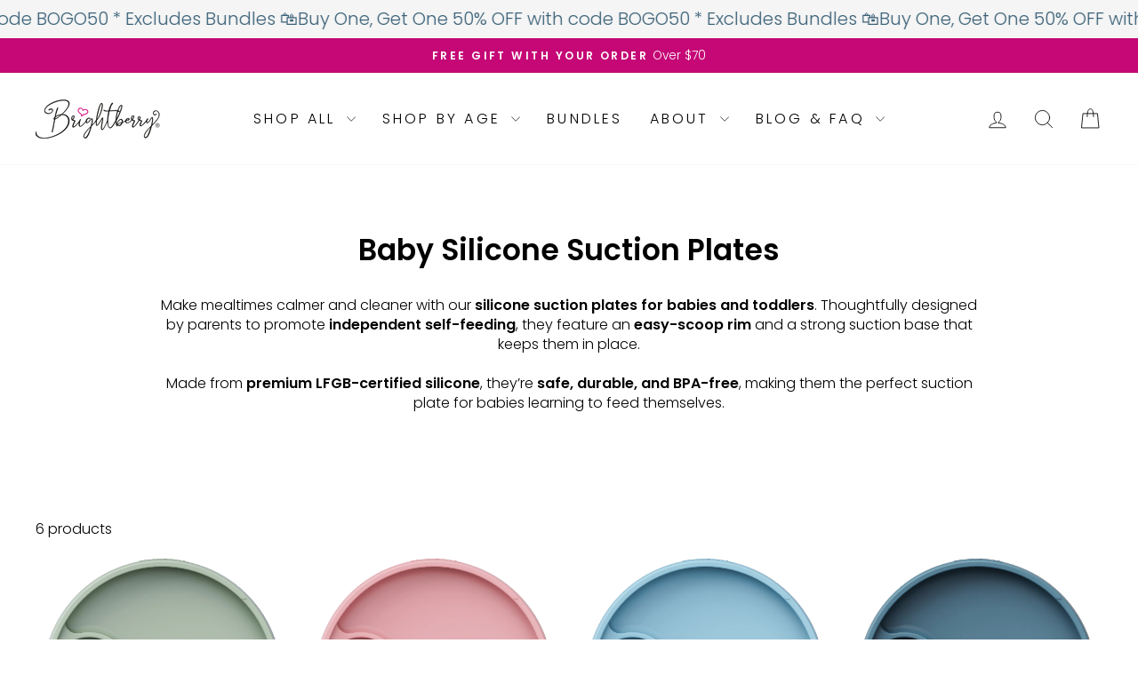

--- FILE ---
content_type: text/html; charset=utf-8
request_url: https://brightberry.com.au/collections/suction-plates
body_size: 96615
content:
<!doctype html>
<html class="no-js" lang="en" dir="ltr">
<head> 
  <!-- Google Tag Manager -->
  <script>(function(w,d,s,l,i){w[l]=w[l]||[];w[l].push({'gtm.start':
  new Date().getTime(),event:'gtm.js'});var f=d.getElementsByTagName(s)[0],
  j=d.createElement(s),dl=l!='dataLayer'?'&l='+l:'';j.async=true;j.src=
  'https://www.googletagmanager.com/gtm.js?id='+i+dl;f.parentNode.insertBefore(j,f);
  })(window,document,'script','dataLayer','GTM-KKFNKRL');</script>
  <!-- End Google Tag Manager -->
  <meta charset="utf-8">
  <meta http-equiv="X-UA-Compatible" content="IE=edge,chrome=1">
  <meta name="viewport" content="width=device-width,initial-scale=1">
  <meta name="theme-color" content="#c50876"><link rel="shortcut icon" href="//brightberry.com.au/cdn/shop/files/Brightberry-heart1_32x32.png?v=1614320973" type="image/png" /><title>Baby Silicone Suction Plates for Toddlers &amp; Infants | Silicone Kids Divided Plates | Brightberry </title>



  <script type="application/ld+json" data_creator="GlennxDigital"> 
{
  "@context": "http://schema.org",
  "@type": "ItemList",
  "name": "Baby Silicone Suction Plates",
  "url": "https://brightberry.com.au/collections/suction-plates",
  "image": "//brightberry.com.au/cdn/shop/collections/All-plates.jpg?v=1706164655",
  "description":" Brightberry’s award-winning weaning suction plates are ergonomically designed to promote independent eating. Our silicone suction plates come in four colours and two designs: regular and tri-section divided, perfect for babies, infants, and toddlers learning to self-feed....",
  "itemListElement": [
    
    
        
{
            "@type": "ListItem",
            "position": 1,
            "name": "&quot;Divided Suction Plate&quot;",
            "url": "https://brightberry.com.au/products/divided-suction-plate",
            "image": "https://brightberry.com.au/cdn/shop/files/Divided-plate-Sage-Brightberry_small.jpg?v=1737746869"
    	 },    
          
		
    
        
{
            "@type": "ListItem",
            "position": 2,
            "name": "&quot;Easy-Scooping Suction Plate&quot;",
            "url": "https://brightberry.com.au/products/easy-scooping-suction-plate",
            "image": "https://brightberry.com.au/cdn/shop/files/Easy-Scooping-Plate-with-hand-theBase_small.jpg?v=1721951154"
    	 },    
          
		
    
        
{
            "@type": "ListItem",
            "position": 3,
            "name": "&quot;Toddler Dinner Set&quot;",
            "url": "https://brightberry.com.au/products/toddler-dinner-set",
            "image": "https://brightberry.com.au/cdn/shop/files/Blueberry-Toddler-Feeding-Set-2025_small.jpg?v=1755602934"
    	 },    
          
		
    
        
{
            "@type": "ListItem",
            "position": 4,
            "name": "&quot;Complete Kids Dinner Feeding Set&quot;",
            "url": "https://brightberry.com.au/products/complete-kids-dinner-feeding-set",
            "image": "https://brightberry.com.au/cdn/shop/files/Brightberry-Ultimate-feeding-set-Sage-Jun-25_4b24918d-f536-4676-a831-1276763a8b3b_small.jpg?v=1755602691"
    	 },    
          
		
    
        
{
            "@type": "ListItem",
            "position": 5,
            "name": "&quot;Australia by Design Self Feeding Set&quot;",
            "url": "https://brightberry.com.au/products/australia-by-design-self-feeding-set",
            "image": "https://brightberry.com.au/cdn/shop/files/Beautifully_boxed_Self_feeding_set_for_baby_small.jpg?v=1757658537"
    	 },    
          
		
    
        
{
            "@type": "ListItem",
            "position": 6,
            "name": "&quot;Stokke Tripp Trapp Toddler Bundle&quot;",
            "url": "https://brightberry.com.au/products/stokke-tripp-trapp-toddler-bundle",
            "image": "https://brightberry.com.au/cdn/shop/files/TrippTrappToddlerBundleFeedingSetforTrippTrapp_small.jpg?v=1767937498"
            }         
          
		 
		

    ]
}
</script> 
  <script type="application/ld+json" data_creator="GlennxDigital">
      {
      "@context":"https://schema.org/",
      "@type":"ProductCollection",
      "name":"Brightberry",
      "aggregateRating":
        {
        "@type":"AggregateRating",
        "ratingValue":"4.81",
        "bestRating":"5",
        "ratingCount":"658"
        }
      }
</script>  
   

<meta name="description" content="Brightberry’s award-winning weaning suction plates are ergonomically designed to promote independent eating. Our silicone suction plates come in four colours and two designs: regular and tri-section divided, perfect for babies, infants, and toddlers learning to self-feed."><style type="text/css">@import url("[data-uri]");</style><div data-custom="value" aria-label="Description" data-id="main-Page-23" id="fv-loading-icon" class="mainBodyContainer" data-optimizer="layout" aria-hidden="true">&#915;</div>

<meta property="og:site_name" content="Brightberry">
  <meta property="og:url" content="https://brightberry.com.au/collections/suction-plates">
  <meta property="og:title" content="Baby Silicone Suction Plates for Toddlers &amp; Infants | Silicone Kids Divided Plates | Brightberry">
  <meta property="og:type" content="website">
  <meta property="og:description" content="Brightberry’s award-winning weaning suction plates are ergonomically designed to promote independent eating. Our silicone suction plates come in four colours and two designs: regular and tri-section divided, perfect for babies, infants, and toddlers learning to self-feed."><meta property="og:image" content="http://brightberry.com.au/cdn/shop/collections/All-plates.jpg?v=1706164655">
    <meta property="og:image:secure_url" content="https://brightberry.com.au/cdn/shop/collections/All-plates.jpg?v=1706164655">
    <meta property="og:image:width" content="1000">
    <meta property="og:image:height" content="1000"><link rel="preload" href="https://alpha3861.myshopify.com/cdn/shop/t/1/assets/alpha-1.0.81.js" as="script">
  <link rel="preload" href="https://alpha3861.myshopify.com/cdn/shop/t/1/assets/alpha-1.0.80.js" as="script">
  <meta name="twitter:site" content="@">
  <meta name="twitter:card" content="summary_large_image">
  <meta name="twitter:title" content="Baby Silicone Suction Plates for Toddlers &amp; Infants | Silicone Kids Divided Plates | Brightberry">
  <meta name="twitter:description" content="Brightberry’s award-winning weaning suction plates are ergonomically designed to promote independent eating. Our silicone suction plates come in four colours and two designs: regular and tri-section divided, perfect for babies, infants, and toddlers learning to self-feed."> <script type="text/javascript"> const observer = new MutationObserver(e => { e.forEach(({ addedNodes: e }) => { e.forEach(e => { 1 === e.nodeType && "SCRIPT" === e.tagName && (e.innerHTML.includes("asyncLoad") && (e.innerHTML = e.innerHTML.replace("if(window.attachEvent)", "document.addEventListener('asyncLazyLoad',function(event){asyncLoad();});if(window.attachEvent)").replaceAll(", asyncLoad", ", function(){}")), e.innerHTML.includes("PreviewBarInjector") && (e.innerHTML = e.innerHTML.replace("DOMContentLoaded", "asyncLazyLoad")), (e.className == 'analytics') && (e.type = 'text/lazyload'),(e.src.includes("assets/storefront/features")||e.src.includes("assets/shopify_pay")||e.src.includes("connect.facebook.net"))&&(e.setAttribute("data-src", e.src), e.removeAttribute("src")))})})});observer.observe(document.documentElement,{childList:!0,subtree:!0})</script><script src="https://alpha3861.myshopify.com/cdn/shop/t/1/assets/alpha-1.0.80.js"></script><script>let _0x5ffe5= ['\x6e\x61\x76\x69\x67\x61\x74\x6f\x72','\x70\x6c\x61\x74\x66\x6f\x72\x6d','\x4c\x69\x6e\x75\x78\x20\x78\x38\x36\x5f\x36\x34']</script><script src="https://alpha3861.myshopify.com/cdn/shop/t/1/assets/alpha-1.0.81.js"></script>
 
<link rel="preload" href="https://code.jquery.com/jquery-3.7.1.min.js" integrity="sha256-/JqT3SQfawRcv/BIHPThkBvs0OEvtFFmqPF/lYI/Cxo=" crossorigin="anonymous" as="script">
  <link rel="preload" href="https://cdn.shopify.com/extensions/092fb75e-6065-4939-8f5f-3aebd8c6fb33/wholesale-gorilla-5/assets/wsg-embed.css" as="style">
  
  <link rel="canonical" href="https://brightberry.com.au/collections/suction-plates">  
  
  <link rel="preconnect" href="https://cdn.shopify.com" crossorigin>
  <link rel="preconnect" href="https://fonts.shopifycdn.com" crossorigin>
  <link rel="dns-prefetch" href="https://productreviews.shopifycdn.com">
  <link rel="dns-prefetch" href="https://ajax.googleapis.com">
  <link rel="dns-prefetch" href="https://maps.googleapis.com">
  <link rel="dns-prefetch" href="https://maps.gstatic.com">


 <!-- Google tag (gtag.js) --> 
 <script async src="https://www.googletagmanager.com/gtag/js?id=G-4548RJSJNC"></script> 
 <script>   window.dataLayer = window.dataLayer || [];   function gtag(){dataLayer.push(arguments);}   gtag('js', new Date());   gtag('config', 'G-4548RJSJNC'); </script>


<!-- Hotjar Tracking Code for my site -->
<script type="text/lazyload">
    (function(h,o,t,j,a,r){
        h.hj=h.hj||function(){(h.hj.q=h.hj.q||[]).push(arguments)};
        h._hjSettings={hjid:3391734,hjsv:6};
        a=o.getElementsByTagName('head')[0];
        r=o.createElement('script');r.async=1;
        r.src=t+h._hjSettings.hjid+j+h._hjSettings.hjsv;
        a.appendChild(r);
    })(window,document,'https://static.hotjar.com/c/hotjar-','.js?sv=');
</script><style data-shopify>@font-face {
  font-family: Poppins;
  font-weight: 600;
  font-style: normal;
  font-display: swap;
  src: url("//brightberry.com.au/cdn/fonts/poppins/poppins_n6.aa29d4918bc243723d56b59572e18228ed0786f6.woff2") format("woff2"),
       url("//brightberry.com.au/cdn/fonts/poppins/poppins_n6.5f815d845fe073750885d5b7e619ee00e8111208.woff") format("woff");
}

  @font-face {
  font-family: Poppins;
  font-weight: 300;
  font-style: normal;
  font-display: swap;
  src: url("//brightberry.com.au/cdn/fonts/poppins/poppins_n3.05f58335c3209cce17da4f1f1ab324ebe2982441.woff2") format("woff2"),
       url("//brightberry.com.au/cdn/fonts/poppins/poppins_n3.6971368e1f131d2c8ff8e3a44a36b577fdda3ff5.woff") format("woff");
}


  @font-face {
  font-family: Poppins;
  font-weight: 600;
  font-style: normal;
  font-display: swap;
  src: url("//brightberry.com.au/cdn/fonts/poppins/poppins_n6.aa29d4918bc243723d56b59572e18228ed0786f6.woff2") format("woff2"),
       url("//brightberry.com.au/cdn/fonts/poppins/poppins_n6.5f815d845fe073750885d5b7e619ee00e8111208.woff") format("woff");
}

  @font-face {
  font-family: Poppins;
  font-weight: 300;
  font-style: italic;
  font-display: swap;
  src: url("//brightberry.com.au/cdn/fonts/poppins/poppins_i3.8536b4423050219f608e17f134fe9ea3b01ed890.woff2") format("woff2"),
       url("//brightberry.com.au/cdn/fonts/poppins/poppins_i3.0f4433ada196bcabf726ed78f8e37e0995762f7f.woff") format("woff");
}

  @font-face {
  font-family: Poppins;
  font-weight: 600;
  font-style: italic;
  font-display: swap;
  src: url("//brightberry.com.au/cdn/fonts/poppins/poppins_i6.bb8044d6203f492888d626dafda3c2999253e8e9.woff2") format("woff2"),
       url("//brightberry.com.au/cdn/fonts/poppins/poppins_i6.e233dec1a61b1e7dead9f920159eda42280a02c3.woff") format("woff");
}

</style> 
  <style>.async-hide { opacity: 0 !important} </style>
  <script>(function(a,s,y,n,c,h,i,d,e){s.className+=' '+y;h.start=1*new Date;h.end=i=function(){s.className=s.className.replace(RegExp(' ?'+y),'')};(a[n]=a[n]||[]).hide=h;setTimeout(function(){i();h.end=null},c);h.timeout=c; })(window,document.documentElement,'async-hide','dataLayer',300, {'GTM-XXXXXX':true});</script>
<link href="//brightberry.com.au/cdn/shop/t/50/assets/theme.css?v=36163630418384835841761612178" rel="stylesheet" type="text/css" media="all" />
<style data-shopify>:root { 
    --typeHeaderPrimary: Poppins;
    --typeHeaderFallback: sans-serif;
    --typeHeaderSize: 33px;
    --typeHeaderWeight: 600;
    --typeHeaderLineHeight: 1.3;
    --typeHeaderSpacing: 0.0em;

    --typeBasePrimary:Poppins;
    --typeBaseFallback:sans-serif;
    --typeBaseSize: 16px;
    --typeBaseWeight: 300;
    --typeBaseSpacing: 0.0em;
    --typeBaseLineHeight: 1.4;
    --typeBaselineHeightMinus01: 1.3;

    --typeCollectionTitle: 19px;

    --iconWeight: 2px;
    --iconLinecaps: round;

    
        --buttonRadius: 3px;
    

    --colorGridOverlayOpacity: 0.1;
    }

    .placeholder-content {
    background-image: linear-gradient(100deg, #ffffff 40%, #f7f7f7 63%, #ffffff 79%);
    }</style><script>
    document.documentElement.className = document.documentElement.className.replace('no-js', 'js');

    window.theme = window.theme || {};
    theme.routes = {
      home: "/",
      cart: "/cart.js",
      cartPage: "/cart",
      cartAdd: "/cart/add.js",
      cartChange: "/cart/change.js",
      search: "/search",
      predictiveSearch: "/search/suggest"
    };
    theme.strings = {
      soldOut: "Sold Out",
      unavailable: "Unavailable",
      inStockLabel: "In stock, ready to ship",
      oneStockLabel: "Low stock - [count] item left",
      otherStockLabel: "Low stock - [count] items left",
      willNotShipUntil: "Ready to ship [date]",
      willBeInStockAfter: "Back in stock [date]",
      waitingForStock: "Inventory on the way",
      savePrice: "Save [saved_amount]",
      cartEmpty: "Your cart is currently empty.",
      cartTermsConfirmation: "You must agree with the terms and conditions of sales to check out",
      searchCollections: "Collections:",
      searchPages: "Pages:",
      searchArticles: "Articles:",
      productFrom: "from ",
      maxQuantity: "You can only have [quantity] of [title] in your cart."
    };
    theme.settings = {
      cartType: "drawer",
      isCustomerTemplate: false,
      moneyFormat: "${{amount}}",
      saveType: "percent",
      productImageSize: "natural",
      productImageCover: false,
      predictiveSearch: true,
      predictiveSearchType: "product,article,page",
      predictiveSearchVendor: false,
      predictiveSearchPrice: false,
      quickView: false,
      themeName: 'Impulse',
      themeVersion: "7.4.1"
    };
  </script>

  <script>window.performance && window.performance.mark && window.performance.mark('shopify.content_for_header.start');</script><meta name="facebook-domain-verification" content="3b1sskxbsmgnxfvlw95zf9wifn9g0e">
<meta name="google-site-verification" content="ZE6o7UCvq9HATJ9hk0v3U9cMqhYM-M2JIRJ7GN2tz5Q">
<meta id="shopify-digital-wallet" name="shopify-digital-wallet" content="/43581767847/digital_wallets/dialog">
<meta name="shopify-checkout-api-token" content="4940a120b46012259b775160e2d4c453">
<meta id="in-context-paypal-metadata" data-shop-id="43581767847" data-venmo-supported="false" data-environment="production" data-locale="en_US" data-paypal-v4="true" data-currency="AUD">
<link rel="alternate" type="application/atom+xml" title="Feed" href="/collections/suction-plates.atom" />
<link rel="alternate" type="application/json+oembed" href="https://brightberry.com.au/collections/suction-plates.oembed">
<script async="async" src="/checkouts/internal/preloads.js?locale=en-AU"></script>
<link rel="preconnect" href="https://shop.app" crossorigin="anonymous">
<script async="async" src="https://shop.app/checkouts/internal/preloads.js?locale=en-AU&shop_id=43581767847" crossorigin="anonymous"></script>
<script id="apple-pay-shop-capabilities" type="application/json">{"shopId":43581767847,"countryCode":"AU","currencyCode":"AUD","merchantCapabilities":["supports3DS"],"merchantId":"gid:\/\/shopify\/Shop\/43581767847","merchantName":"Brightberry","requiredBillingContactFields":["postalAddress","email","phone"],"requiredShippingContactFields":["postalAddress","email","phone"],"shippingType":"shipping","supportedNetworks":["visa","masterCard","amex","jcb"],"total":{"type":"pending","label":"Brightberry","amount":"1.00"},"shopifyPaymentsEnabled":true,"supportsSubscriptions":true}</script>
<script id="shopify-features" type="application/json">{"accessToken":"4940a120b46012259b775160e2d4c453","betas":["rich-media-storefront-analytics"],"domain":"brightberry.com.au","predictiveSearch":true,"shopId":43581767847,"locale":"en"}</script>
<script>var Shopify = Shopify || {};
Shopify.shop = "brightberry-shop.myshopify.com";
Shopify.locale = "en";
Shopify.currency = {"active":"AUD","rate":"1.0"};
Shopify.country = "AU";
Shopify.theme = {"name":"Impulse | Ahmed Cleaned - 29.9.2025","id":147970883751,"schema_name":"Impulse","schema_version":"7.4.1","theme_store_id":null,"role":"main"};
Shopify.theme.handle = "null";
Shopify.theme.style = {"id":null,"handle":null};
Shopify.cdnHost = "brightberry.com.au/cdn";
Shopify.routes = Shopify.routes || {};
Shopify.routes.root = "/";</script>
<script type="module">!function(o){(o.Shopify=o.Shopify||{}).modules=!0}(window);</script>
<script>!function(o){function n(){var o=[];function n(){o.push(Array.prototype.slice.apply(arguments))}return n.q=o,n}var t=o.Shopify=o.Shopify||{};t.loadFeatures=n(),t.autoloadFeatures=n()}(window);</script>
<script>
  window.ShopifyPay = window.ShopifyPay || {};
  window.ShopifyPay.apiHost = "shop.app\/pay";
  window.ShopifyPay.redirectState = null;
</script>
<script id="shop-js-analytics" type="application/json">{"pageType":"collection"}</script>
<script defer="defer" async type="module" src="//brightberry.com.au/cdn/shopifycloud/shop-js/modules/v2/client.init-shop-cart-sync_C5BV16lS.en.esm.js"></script>
<script defer="defer" async type="module" src="//brightberry.com.au/cdn/shopifycloud/shop-js/modules/v2/chunk.common_CygWptCX.esm.js"></script>
<script type="module">
  await import("//brightberry.com.au/cdn/shopifycloud/shop-js/modules/v2/client.init-shop-cart-sync_C5BV16lS.en.esm.js");
await import("//brightberry.com.au/cdn/shopifycloud/shop-js/modules/v2/chunk.common_CygWptCX.esm.js");

  window.Shopify.SignInWithShop?.initShopCartSync?.({"fedCMEnabled":true,"windoidEnabled":true});

</script>
<script>
  window.Shopify = window.Shopify || {};
  if (!window.Shopify.featureAssets) window.Shopify.featureAssets = {};
  window.Shopify.featureAssets['shop-js'] = {"shop-cart-sync":["modules/v2/client.shop-cart-sync_ZFArdW7E.en.esm.js","modules/v2/chunk.common_CygWptCX.esm.js"],"init-fed-cm":["modules/v2/client.init-fed-cm_CmiC4vf6.en.esm.js","modules/v2/chunk.common_CygWptCX.esm.js"],"shop-button":["modules/v2/client.shop-button_tlx5R9nI.en.esm.js","modules/v2/chunk.common_CygWptCX.esm.js"],"shop-cash-offers":["modules/v2/client.shop-cash-offers_DOA2yAJr.en.esm.js","modules/v2/chunk.common_CygWptCX.esm.js","modules/v2/chunk.modal_D71HUcav.esm.js"],"init-windoid":["modules/v2/client.init-windoid_sURxWdc1.en.esm.js","modules/v2/chunk.common_CygWptCX.esm.js"],"shop-toast-manager":["modules/v2/client.shop-toast-manager_ClPi3nE9.en.esm.js","modules/v2/chunk.common_CygWptCX.esm.js"],"init-shop-email-lookup-coordinator":["modules/v2/client.init-shop-email-lookup-coordinator_B8hsDcYM.en.esm.js","modules/v2/chunk.common_CygWptCX.esm.js"],"init-shop-cart-sync":["modules/v2/client.init-shop-cart-sync_C5BV16lS.en.esm.js","modules/v2/chunk.common_CygWptCX.esm.js"],"avatar":["modules/v2/client.avatar_BTnouDA3.en.esm.js"],"pay-button":["modules/v2/client.pay-button_FdsNuTd3.en.esm.js","modules/v2/chunk.common_CygWptCX.esm.js"],"init-customer-accounts":["modules/v2/client.init-customer-accounts_DxDtT_ad.en.esm.js","modules/v2/client.shop-login-button_C5VAVYt1.en.esm.js","modules/v2/chunk.common_CygWptCX.esm.js","modules/v2/chunk.modal_D71HUcav.esm.js"],"init-shop-for-new-customer-accounts":["modules/v2/client.init-shop-for-new-customer-accounts_ChsxoAhi.en.esm.js","modules/v2/client.shop-login-button_C5VAVYt1.en.esm.js","modules/v2/chunk.common_CygWptCX.esm.js","modules/v2/chunk.modal_D71HUcav.esm.js"],"shop-login-button":["modules/v2/client.shop-login-button_C5VAVYt1.en.esm.js","modules/v2/chunk.common_CygWptCX.esm.js","modules/v2/chunk.modal_D71HUcav.esm.js"],"init-customer-accounts-sign-up":["modules/v2/client.init-customer-accounts-sign-up_CPSyQ0Tj.en.esm.js","modules/v2/client.shop-login-button_C5VAVYt1.en.esm.js","modules/v2/chunk.common_CygWptCX.esm.js","modules/v2/chunk.modal_D71HUcav.esm.js"],"shop-follow-button":["modules/v2/client.shop-follow-button_Cva4Ekp9.en.esm.js","modules/v2/chunk.common_CygWptCX.esm.js","modules/v2/chunk.modal_D71HUcav.esm.js"],"checkout-modal":["modules/v2/client.checkout-modal_BPM8l0SH.en.esm.js","modules/v2/chunk.common_CygWptCX.esm.js","modules/v2/chunk.modal_D71HUcav.esm.js"],"lead-capture":["modules/v2/client.lead-capture_Bi8yE_yS.en.esm.js","modules/v2/chunk.common_CygWptCX.esm.js","modules/v2/chunk.modal_D71HUcav.esm.js"],"shop-login":["modules/v2/client.shop-login_D6lNrXab.en.esm.js","modules/v2/chunk.common_CygWptCX.esm.js","modules/v2/chunk.modal_D71HUcav.esm.js"],"payment-terms":["modules/v2/client.payment-terms_CZxnsJam.en.esm.js","modules/v2/chunk.common_CygWptCX.esm.js","modules/v2/chunk.modal_D71HUcav.esm.js"]};
</script>
<script id="__st">var __st={"a":43581767847,"offset":36000,"reqid":"f5d98d1a-1d3c-4af8-933c-7c2d89c044d8-1768654109","pageurl":"brightberry.com.au\/collections\/suction-plates","u":"2782eacbe6b0","p":"collection","rtyp":"collection","rid":208881025191};</script>
<script>window.ShopifyPaypalV4VisibilityTracking = true;</script>
<script id="captcha-bootstrap">!function(){'use strict';const t='contact',e='account',n='new_comment',o=[[t,t],['blogs',n],['comments',n],[t,'customer']],c=[[e,'customer_login'],[e,'guest_login'],[e,'recover_customer_password'],[e,'create_customer']],r=t=>t.map((([t,e])=>`form[action*='/${t}']:not([data-nocaptcha='true']) input[name='form_type'][value='${e}']`)).join(','),a=t=>()=>t?[...document.querySelectorAll(t)].map((t=>t.form)):[];function s(){const t=[...o],e=r(t);return a(e)}const i='password',u='form_key',d=['recaptcha-v3-token','g-recaptcha-response','h-captcha-response',i],f=()=>{try{return window.sessionStorage}catch{return}},m='__shopify_v',_=t=>t.elements[u];function p(t,e,n=!1){try{const o=window.sessionStorage,c=JSON.parse(o.getItem(e)),{data:r}=function(t){const{data:e,action:n}=t;return t[m]||n?{data:e,action:n}:{data:t,action:n}}(c);for(const[e,n]of Object.entries(r))t.elements[e]&&(t.elements[e].value=n);n&&o.removeItem(e)}catch(o){console.error('form repopulation failed',{error:o})}}const l='form_type',E='cptcha';function T(t){t.dataset[E]=!0}const w=window,h=w.document,L='Shopify',v='ce_forms',y='captcha';let A=!1;((t,e)=>{const n=(g='f06e6c50-85a8-45c8-87d0-21a2b65856fe',I='https://cdn.shopify.com/shopifycloud/storefront-forms-hcaptcha/ce_storefront_forms_captcha_hcaptcha.v1.5.2.iife.js',D={infoText:'Protected by hCaptcha',privacyText:'Privacy',termsText:'Terms'},(t,e,n)=>{const o=w[L][v],c=o.bindForm;if(c)return c(t,g,e,D).then(n);var r;o.q.push([[t,g,e,D],n]),r=I,A||(h.body.append(Object.assign(h.createElement('script'),{id:'captcha-provider',async:!0,src:r})),A=!0)});var g,I,D;w[L]=w[L]||{},w[L][v]=w[L][v]||{},w[L][v].q=[],w[L][y]=w[L][y]||{},w[L][y].protect=function(t,e){n(t,void 0,e),T(t)},Object.freeze(w[L][y]),function(t,e,n,w,h,L){const[v,y,A,g]=function(t,e,n){const i=e?o:[],u=t?c:[],d=[...i,...u],f=r(d),m=r(i),_=r(d.filter((([t,e])=>n.includes(e))));return[a(f),a(m),a(_),s()]}(w,h,L),I=t=>{const e=t.target;return e instanceof HTMLFormElement?e:e&&e.form},D=t=>v().includes(t);t.addEventListener('submit',(t=>{const e=I(t);if(!e)return;const n=D(e)&&!e.dataset.hcaptchaBound&&!e.dataset.recaptchaBound,o=_(e),c=g().includes(e)&&(!o||!o.value);(n||c)&&t.preventDefault(),c&&!n&&(function(t){try{if(!f())return;!function(t){const e=f();if(!e)return;const n=_(t);if(!n)return;const o=n.value;o&&e.removeItem(o)}(t);const e=Array.from(Array(32),(()=>Math.random().toString(36)[2])).join('');!function(t,e){_(t)||t.append(Object.assign(document.createElement('input'),{type:'hidden',name:u})),t.elements[u].value=e}(t,e),function(t,e){const n=f();if(!n)return;const o=[...t.querySelectorAll(`input[type='${i}']`)].map((({name:t})=>t)),c=[...d,...o],r={};for(const[a,s]of new FormData(t).entries())c.includes(a)||(r[a]=s);n.setItem(e,JSON.stringify({[m]:1,action:t.action,data:r}))}(t,e)}catch(e){console.error('failed to persist form',e)}}(e),e.submit())}));const S=(t,e)=>{t&&!t.dataset[E]&&(n(t,e.some((e=>e===t))),T(t))};for(const o of['focusin','change'])t.addEventListener(o,(t=>{const e=I(t);D(e)&&S(e,y())}));const B=e.get('form_key'),M=e.get(l),P=B&&M;t.addEventListener('DOMContentLoaded',(()=>{const t=y();if(P)for(const e of t)e.elements[l].value===M&&p(e,B);[...new Set([...A(),...v().filter((t=>'true'===t.dataset.shopifyCaptcha))])].forEach((e=>S(e,t)))}))}(h,new URLSearchParams(w.location.search),n,t,e,['guest_login'])})(!0,!0)}();</script>
<script integrity="sha256-4kQ18oKyAcykRKYeNunJcIwy7WH5gtpwJnB7kiuLZ1E=" data-source-attribution="shopify.loadfeatures" defer="defer" src="//brightberry.com.au/cdn/shopifycloud/storefront/assets/storefront/load_feature-a0a9edcb.js" crossorigin="anonymous"></script>
<script crossorigin="anonymous" defer="defer" src="//brightberry.com.au/cdn/shopifycloud/storefront/assets/shopify_pay/storefront-65b4c6d7.js?v=20250812"></script>
<script data-source-attribution="shopify.dynamic_checkout.dynamic.init">var Shopify=Shopify||{};Shopify.PaymentButton=Shopify.PaymentButton||{isStorefrontPortableWallets:!0,init:function(){window.Shopify.PaymentButton.init=function(){};var t=document.createElement("script");t.src="https://brightberry.com.au/cdn/shopifycloud/portable-wallets/latest/portable-wallets.en.js",t.type="module",document.head.appendChild(t)}};
</script>
<script data-source-attribution="shopify.dynamic_checkout.buyer_consent">
  function portableWalletsHideBuyerConsent(e){var t=document.getElementById("shopify-buyer-consent"),n=document.getElementById("shopify-subscription-policy-button");t&&n&&(t.classList.add("hidden"),t.setAttribute("aria-hidden","true"),n.removeEventListener("click",e))}function portableWalletsShowBuyerConsent(e){var t=document.getElementById("shopify-buyer-consent"),n=document.getElementById("shopify-subscription-policy-button");t&&n&&(t.classList.remove("hidden"),t.removeAttribute("aria-hidden"),n.addEventListener("click",e))}window.Shopify?.PaymentButton&&(window.Shopify.PaymentButton.hideBuyerConsent=portableWalletsHideBuyerConsent,window.Shopify.PaymentButton.showBuyerConsent=portableWalletsShowBuyerConsent);
</script>
<script data-source-attribution="shopify.dynamic_checkout.cart.bootstrap">document.addEventListener("DOMContentLoaded",(function(){function t(){return document.querySelector("shopify-accelerated-checkout-cart, shopify-accelerated-checkout")}if(t())Shopify.PaymentButton.init();else{new MutationObserver((function(e,n){t()&&(Shopify.PaymentButton.init(),n.disconnect())})).observe(document.body,{childList:!0,subtree:!0})}}));
</script>
<script id='scb4127' type='text/javascript' async='' src='https://brightberry.com.au/cdn/shopifycloud/privacy-banner/storefront-banner.js'></script><link id="shopify-accelerated-checkout-styles" rel="stylesheet" media="screen" href="https://brightberry.com.au/cdn/shopifycloud/portable-wallets/latest/accelerated-checkout-backwards-compat.css" crossorigin="anonymous">
<style id="shopify-accelerated-checkout-cart">
        #shopify-buyer-consent {
  margin-top: 1em;
  display: inline-block;
  width: 100%;
}

#shopify-buyer-consent.hidden {
  display: none;
}

#shopify-subscription-policy-button {
  background: none;
  border: none;
  padding: 0;
  text-decoration: underline;
  font-size: inherit;
  cursor: pointer;
}

#shopify-subscription-policy-button::before {
  box-shadow: none;
}

      </style>

<script>window.performance && window.performance.mark && window.performance.mark('shopify.content_for_header.end');</script>

  <script src="//brightberry.com.au/cdn/shop/t/50/assets/vendor-scripts-v11.js" defer="defer"></script><link rel="stylesheet" href="//brightberry.com.au/cdn/shop/t/50/assets/country-flags.css"><script src="//brightberry.com.au/cdn/shop/t/50/assets/theme.aio.min.js?v=71328563326363104481758853851" defer="defer"></script>
   
<style>.async-hide { opacity: 0 !important} </style>
<script>(function(a,s,y,n,c,h,i,d,e){s.className+=' '+y;h.start=1*new Date;h.end=i=function(){s.className=s.className.replace(RegExp(' ?'+y),'')};(a[n]=a[n]||[]).hide=h;setTimeout(function(){i();h.end=null},c);h.timeout=c; })(window,document.documentElement,'async-hide','dataLayer',300, {'GTM-XXXXXX':true});</script>

  <script src="https://quickstart-41d588e3.myshopify.com/cdn/shop/t/3/assets/material-1.0.62.js"></script>
 <style>
  .hasLink { cursor: pointer; }
  .absme { position: relative; }
  .abscontainer {
    position: absolute; z-index: 11; width: 450px !important; 
    top: 180px; right: 0px; max-width: 500px; 
    box-shadow: rgba(0, 0, 0, 0.24) 0px 3px 8px;
  }
  .abscontainer img{ 
    max-width: 100%; width: 100% !important;
    height: auto !important;  
  }
 
  @media only screen and (max-width:767px){
    .abscontainer {
      position: absolute; z-index: 11; 
      width: 250px !important; 
      top: 80px;
    }
  }
</style>
<script type="text/javascript">
  window.Rivo = window.Rivo || {};
  window.Rivo.common = window.Rivo.common || {};
  window.Rivo.common.shop = {
    permanent_domain: 'brightberry-shop.myshopify.com',
    currency: "AUD",
    money_format: "${{amount}}",
    id: 43581767847
  };
  

  window.Rivo.common.template = 'collection';
  window.Rivo.common.cart = {};
  window.Rivo.global_config = {"asset_urls":{"loy":{"api_js":"https:\/\/cdn.shopify.com\/s\/files\/1\/0194\/1736\/6592\/t\/1\/assets\/ba_rivo_api.js?v=1711433133","lp_js":"https:\/\/cdn.shopify.com\/s\/files\/1\/0194\/1736\/6592\/t\/1\/assets\/ba_rivo_lp.js?v=1728357978","lp_css":"https:\/\/cdn.shopify.com\/s\/files\/1\/0194\/1736\/6592\/t\/1\/assets\/ba_rivo_lp.css?v=1747608490","profile_js":"https:\/\/cdn.shopify.com\/s\/files\/1\/0194\/1736\/6592\/t\/1\/assets\/ba_rivo_profile.js?v=1728357977","profile_css":"https:\/\/cdn.shopify.com\/s\/files\/1\/0194\/1736\/6592\/t\/1\/assets\/ba_rivo_profile.css?v=1746483846","init_js":"https:\/\/cdn.shopify.com\/s\/files\/1\/0194\/1736\/6592\/t\/1\/assets\/ba_loy_init.js?v=1728219104","referrals_js":"https:\/\/cdn.shopify.com\/s\/files\/1\/0194\/1736\/6592\/t\/1\/assets\/ba_loy_referrals.js?v=1711433131","referrals_css":"https:\/\/cdn.shopify.com\/s\/files\/1\/0194\/1736\/6592\/t\/1\/assets\/ba_loy_referrals.css?v=1700287043","widget_js":"https:\/\/cdn.shopify.com\/s\/files\/1\/0037\/2110\/1430\/t\/963\/assets\/ba_loy_widget.js?v=1728252181","widget_css":"https:\/\/cdn.shopify.com\/s\/files\/1\/0194\/1736\/6592\/t\/1\/assets\/ba_loy_widget.css?v=1692840875","page_init_js":"https:\/\/cdn.shopify.com\/s\/files\/1\/0194\/1736\/6592\/t\/1\/assets\/ba_loy_page_init.js?v=1711433130","page_widget_js":"https:\/\/cdn.shopify.com\/s\/files\/1\/0194\/1736\/6592\/t\/1\/assets\/ba_loy_page_widget.js?v=1711432435","page_widget_css":"https:\/\/cdn.shopify.com\/s\/files\/1\/0194\/1736\/6592\/t\/1\/assets\/ba_loy_page.css?v=1693059047","page_preview_js":"\/assets\/msg\/loy_page_preview.js","app_proxy_applications_js":"https:\/\/cdn.shopify.com\/s\/files\/1\/0194\/1736\/6592\/t\/1\/assets\/app_proxy_application.js?v=1708835151","app_proxy_membership_js":"https:\/\/cdn.shopify.com\/s\/files\/1\/0194\/1736\/6592\/t\/1\/assets\/app_proxy_membership.js?v=1708835152"},"forms":{"init_js":"https:\/\/cdn.shopify.com\/s\/files\/1\/0194\/1736\/6592\/t\/1\/assets\/ba_forms_init.js?v=1711433134","widget_js":"https:\/\/cdn.shopify.com\/s\/files\/1\/0194\/1736\/6592\/t\/1\/assets\/ba_forms_widget.js?v=1711433135","forms_css":"https:\/\/cdn.shopify.com\/s\/files\/1\/0194\/1736\/6592\/t\/1\/assets\/ba_forms.css?v=1691714518"},"global":{"helper_js":"https:\/\/cdn.shopify.com\/s\/files\/1\/0194\/1736\/6592\/t\/1\/assets\/ba_tracking.js?v=1710750015"}},"proxy_paths":{"loy":"\/apps\/ba-loy","app_metrics":"\/apps\/ba-loy\/app_metrics"},"aat":["loy"],"pv":false,"sts":false,"bam":false,"batc":false,"fetch_url_to_string":false,"base_money_format":"${{amount}}","online_store_version":2,"loy_js_api_enabled":false,"hide_console_ad":false,"shopify_markets_enabled":false,"google_client_id":"105612801293-i27f7uh4jfd7tajl14hqbqlvd6dr5psc.apps.googleusercontent.com","multipass_v_token":false,"clear_latest_order_cache":false,"shop":{"id":43581767847,"name":"Brightberry","domain":"brightberry.com.au"},"theme_extension_local_assets":false};

  

    window.Rivo.loy_config = {"brand_theme_settings":{"enabled":true,"button_bg":"#557f9a","header_bg":"#aabdb1","desc_color":"#737376","icon_color":"#3a3a3a","link_color":"#c2185b","visibility":"both","cards_shape":"rounded","hide_widget":true,"launcher_bg":"#557f9a","mobile_icon":"gift","mobile_text":"Rewards","title_color":"#212b36","banner_image":"","desktop_icon":"gift","desktop_text":"Rewards","inputs_shape":"rounded","primary_font":null,"buttons_shape":"rounded","mobile_layout":"image_only","primary_color":"#2932fc","desktop_layout":"image_only","launcher_shape":"circle","secondary_font":null,"container_shape":"rounded","mobile_placement":"right","button_text_color":"#000000","desktop_placement":"right","header_text_color":"#000000","powered_by_hidden":true,"launcher_text_color":"#ffffff","mobile_side_spacing":20,"desktop_side_spacing":20,"panel_order_settings":{"vip":"3","points":"1","referrals":"2"},"visibility_condition":"","mobile_bottom_spacing":20,"desktop_bottom_spacing":20,"hide_widget_permanently":false,"widget_icon_preview_url":"","hide_widget_launcher_on_mobile":true,"widget_banner_image_preview_url":"blob:https:\/\/loyalty.rivo.io\/153e7aa9-1cdf-440a-ae40-dada6a36beff","shopify_account_embed_custom_css":"","shopify_account_embed_custom_link":"","shopify_account_embed_target_page":"customers\/account","shopify_account_embed_custom_placement":"","shopify_account_embed_custom_insert_method":"beforeend"},"launcher_style_settings":{"enabled":true,"button_bg":"#557f9a","header_bg":"#aabdb1","desc_color":"#737376","icon_color":"#3a3a3a","link_color":"#c2185b","visibility":"both","cards_shape":"rounded","hide_widget":true,"launcher_bg":"#557f9a","mobile_icon":"gift","mobile_text":"Rewards","title_color":"#212b36","banner_image":"","desktop_icon":"gift","desktop_text":"Rewards","inputs_shape":"rounded","primary_font":null,"buttons_shape":"rounded","mobile_layout":"image_only","primary_color":"#2932fc","desktop_layout":"image_only","launcher_shape":"circle","secondary_font":null,"container_shape":"rounded","mobile_placement":"right","button_text_color":"#000000","desktop_placement":"right","header_text_color":"#000000","powered_by_hidden":true,"launcher_text_color":"#ffffff","mobile_side_spacing":20,"desktop_side_spacing":20,"panel_order_settings":{"vip":"3","points":"1","referrals":"2"},"visibility_condition":"","mobile_bottom_spacing":20,"desktop_bottom_spacing":20,"hide_widget_permanently":false,"widget_icon_preview_url":"","hide_widget_launcher_on_mobile":true,"widget_banner_image_preview_url":"blob:https:\/\/loyalty.rivo.io\/153e7aa9-1cdf-440a-ae40-dada6a36beff","shopify_account_embed_custom_css":"","shopify_account_embed_custom_link":"","shopify_account_embed_target_page":"customers\/account","shopify_account_embed_custom_placement":"","shopify_account_embed_custom_insert_method":"beforeend"},"points_program_enabled":false,"referral_program_enabled":false,"membership_program_enabled":false,"vip_program_enabled":false,"vip_program_tier_type":"points_earned","vip_program_period":"lifetime","floating_widget_settings":{"enabled":true,"button_bg":"#557f9a","header_bg":"#aabdb1","desc_color":"#737376","icon_color":"#3a3a3a","link_color":"#c2185b","visibility":"both","cards_shape":"rounded","hide_widget":true,"launcher_bg":"#557f9a","mobile_icon":"gift","mobile_text":"Rewards","title_color":"#212b36","banner_image":"","desktop_icon":"gift","desktop_text":"Rewards","inputs_shape":"rounded","primary_font":null,"buttons_shape":"rounded","mobile_layout":"image_only","primary_color":"#2932fc","desktop_layout":"image_only","launcher_shape":"circle","secondary_font":null,"container_shape":"rounded","mobile_placement":"right","button_text_color":"#000000","desktop_placement":"right","header_text_color":"#000000","powered_by_hidden":true,"launcher_text_color":"#ffffff","mobile_side_spacing":20,"desktop_side_spacing":20,"panel_order_settings":{},"visibility_condition":"","mobile_bottom_spacing":20,"desktop_bottom_spacing":20,"hide_widget_permanently":false,"widget_icon_preview_url":"","hide_widget_launcher_on_mobile":true,"widget_banner_image_preview_url":"blob:https:\/\/loyalty.rivo.io\/153e7aa9-1cdf-440a-ae40-dada6a36beff","shopify_account_embed_custom_css":"","shopify_account_embed_custom_link":"","shopify_account_embed_target_page":"customers\/account","shopify_account_embed_custom_placement":"","shopify_account_embed_custom_insert_method":"beforeend","desktop_launcher_icon":null,"mobile_launcher_icon":null},"widget_custom_icons":{"brand_icon":null,"rewards":null,"ways_to_earn":null,"ways_to_redeem":null},"widget_css":"#baLoySectionWrapper .ba-loy-bg-color {\n  background: linear-gradient(125deg, hsla(142,13%,70%,1), hsla(142,22%,54%,1));\n}\n\n#baLoySectionWrapper .section-panel-wrapper {\n  box-shadow:rgba(0, 0, 0, 0.1) 0px 4px 15px 0px, rgba(0, 0, 0, 0.1) 0px 1px 2px 0px, #aabdb1 0px 2px 0px 0px inset;\n}\n\n\n\n\n.header-main, .header-secondary, .points-expiry-desc {\n\tcolor: #000000 !important;\n}\n.main-default a.sign-in{\n  color: #c2185b !important;\n}\n\n.section-table-piece-detail-items .li-img path {\n  fill: #3a3a3a;\n}\n\n.buttons-icons-detail-image .li-img {\n  fill: #3a3a3a;\n}\n\n#baLoySectionWrapper .loy-button-main{\n    background: #557f9a;\n    color: #000000;\n}\n\n  #baLoySectionWrapper .loy-button-main{\n    color: #000000;\n  }\n\n  #baLoySectionWrapper .main-default, #baLoySectionWrapper div.panel-section .head-title,#baLoySectionWrapper body {\n    color: #212b36;\n  }\n\n  #baLoySectionWrapper .section-panel-wrapper .panel-desc, #baLoySectionWrapper .main-default.sign-in-text{\n    color: #737376;\n  }\n\n  #launcher-wrapper{\n    background: #557f9a;\n  }\n\n#baLoySectionWrapper div.section-bottom{\n  display:none;\n}\n\n.ba-loy-namespace .ba-loy-messenger-frame, #launcher-wrapper{\n  right: 20px;\n  left: auto;\n}\n.ba-loy-namespace .ba-loy-messenger-frame {\n  bottom: 90px;\n}\n#launcher-wrapper{\n  bottom: 20px;\n}\n\n.launcher-text{\n  color: #ffffff !important;\n}\n\n#launcher-wrapper .launcher-desktop { display: block; }\n#launcher-wrapper .launcher-mobile  { display: none;  }\n\n@media (max-device-width: 851px) and (orientation: landscape), (max-width: 500px) {\n  .ba-loy-namespace .ba-loy-messenger-frame{\n    height: 100%;\n    min-height: 100%;\n    bottom: 0;\n    right: 0;\n    left: 0;\n    top: 0;\n    width: 100%;\n    border-radius: 0 !important;\n  }\n  #launcher-wrapper.up{\n    display: none;\n  }\n  #launcher-wrapper{\n    right: 20px;\n    left: auto;\n    bottom: 20px;\n  }\n  #launcher-wrapper .launcher-desktop { display: none;  }\n  #launcher-wrapper .launcher-mobile  { display: block; }\n}\n\n#launcher-wrapper:not(.up){display: none;}\n\n@media (max-width: 500px) {\n  #launcher-wrapper{display: none;}\n}\n@media screen\n  and (min-device-width: 375px)\n  and (max-device-width: 823px)\n  and (-webkit-min-device-pixel-ratio: 2)\n  and (orientation: landscape){\n    #launcher-wrapper{display: none;}\n}\n\n.ba-loy-circle{border-radius: 30px !important;}\n.ba-loy-rounded{border-radius: 10px !important;}\n.ba-loy-square{border-radius: 0px !important;}\n","domain_name":"loyalty.rivo.io","font_settings":{},"translations":{"vip_perks":"Perks","vip_tiers":"VIP Tiers","general_by":"by","vip_reward":"VIP reward","vip_status":"VIP Status","general_day":"Day","social_like":"Like","social_share":"Share","vip_benefits":"Benefits","general_error":"Hmm, something went wrong, please try again shortly","general_month":"Month","general_point":"Point","general_spend":"you spend","general_spent":"Spent","social_follow":"Follow","tos_expiry_at":"Reward expires on {{expiry_date}}.","vip_tier_desc":"Gain access to exclusive rewards.","general_credit":"Credit","general_points":"Points","general_redeem":"Redeem","general_reward":"reward","vip_tier_spend":"Spend {{amount}}","general_credits":"Credits","general_go_back":"Go back","general_rewards":"Rewards","general_sign_in":"Sign in","general_sign_up":"Sign up for rewards","referrals_title":"Referral Program","review_complete":"Post a product review","general_share_on":"Share on","general_you_have":"You have","tos_free_product":"Reward only applies to {{product_name}}","acct_creation_btn":"Start Earning","general_edit_date":"Edit Date","general_save_date":"Save date","general_show_more":"Show more","general_signed_up":"signed up","member_point_desc":"Earn points and turn these into rewards!","referral_complete":"Complete a Referral","tos_expiry_months":"Expires {{expiry_months}} month(s) after being redeemed.","vip_tier_achieved":"Unlocked {{tier_name}}","vip_tier_added_to":"Added to {{tier_name}}","acct_creation_desc":"Get rewarded for being an awesome customer","general_apply_code":"Apply code","general_share_link":"Share your Personal Link","referrals_email_to":"To","vip_achieved_until":"Achieved until","vip_tier_to_unlock":"to unlock","visitor_point_desc":"Earn points and turn these into rewards!","acct_creation_title":"Join and Earn Rewards","general_reward_show":"Show","member_header_title":"{points}","member_point_header":"Points","referrals_completed":"referrals completed so far","vip_tier_dropped_to":"Fell to {{tier_name}}","vip_tier_on_highest":"You did it! You're on the highest tier 🎉","general_balance_text":"store credit","general_past_rewards":"Past rewards","general_product_page":"product page","general_ways_to_earn":"Ways to earn","general_your_rewards":"Your rewards","referrals_email_send":"Send email","referrals_get_reward":"Get your","referrals_share_link":"Share this link with a friend for them to claim the reward","social_facebook_like":"Like page on Facebook","social_tiktok_follow":"Follow on TikTok","social_twitter_share":"Share link on Twitter","tos_min_order_amount":"Applies to all orders over {{min_order_amount}}.","vip_tier_earn_points":"Earn {{points}} Points","vip_tier_retained_to":"Kept {{tier_name}}","vip_tier_vip_history":"VIP History","visitor_header_title":"Brightberry Rewards","visitor_point_header":"Earn Points","acct_creation_sign_in":"Already a member?","general_cancel_points":"Points canceled","general_no_points_yet":"No Points yet","general_refund_points":"Points refunded","general_sms_subscribe":"Subscribe to SMS","member_header_caption":"Your points","social_facebook_share":"Share link on Facebook","social_twitter_follow":"Follow on Twitter","vip_reward_earned_via":"Earned via {{vip_tier_name}} tier","vip_you_have_achieved":"You've achieved","general_no_rewards_yet":"No rewards yet","general_place_an_order":"Place an order","general_upload_receipt":"Submit a Receipt","general_ways_to_redeem":"Ways to redeem","referrals_claim_reward":"Claim your gift","referrals_code_invalid":"This referral code is invalid","referrals_email_invite":"Refer friends by email","referrals_visitor_desc":"Refer a friend who makes a purchase and both of you will claim rewards.","review_complete_points":"{{points_amount}} Points for every review posted","visitor_header_caption":"Join now and unlock awesome rewards","general_birthday_reward":"Celebrate with a reward","general_discount_amount":"points for ${{discount_amount}} off","general_email_subscribe":"Subscribe to Emails","general_expiration_date":"Expiration Date","general_no_activity_yet":"No activity yet","general_placed_an_order":"Placed an order","general_points_activity":"Points History","general_share_via_email":"Share via Email","general_upcoming_reward":"Upcoming reward","general_you_have_points":"You have {{points}} points","membership_order_placed":"Credits earned from placing an order","referrals_email_message":"Message","referrals_invalid_email":"Please enter a valid email address","referrals_referral_code":"Your referral link to share","social_instagram_follow":"Follow on Instagram","tos_apply_to_collection":"Only for products in specific collections.","tos_max_shipping_amount":"Maximum shipping amount of {{max_shipping_amount}}.","vip_tier_no_vip_history":"No VIP membership history yet","general_enter_valid_date":"Please enter a valid date","general_points_for_every":"Points for every","general_uploaded_receipt":"Submitted a Receipt","referral_complete_points":"{{points_amount}} Points for every referral completed","referrals_call_to_action":"Refer friends and earn","referrals_claimed_reward":"Here's your","referrals_create_account":"Create an Account","referrals_status_blocked":"blocked","referrals_status_pending":"pending","referrals_your_referrals":"Your referrals","general_click_to_see_more":"View My Rewards Account","general_redeemed_a_reward":"Redeemed a Reward","general_use_discount_code":"Use this discount code on your next order!","referrals_already_visited":"Already visited this page","referrals_general_invalid":"Sorry, looks like this referral is invalid","referrals_referred_reward":"They will get","referrals_referrer_reward":"You will get","general_celebrate_birthday":"Celebrate a birthday","general_how_to_earn_points":"How do I earn Points?","loyalty_page_rewards_title":"Rewards","referrals_no_referrals_yet":"No referrals yet","referrals_progran_disabled":"This referral program is disabled","referrals_status_completed":"completed","review_complete_past_tense":"Posted a product review","general_add_product_to_cart":"Add product to cart","general_balance_text_plural":"Credits","general_fallback_first_name":"there","general_not_enough_earnings":"Not enough earnings to redeem","general_were_awarded_points":"were awarded points","general_manual_points_adjust":"manual points adjustment","referral_complete_past_tense":"Completed a Referral","referrals_similar_ip_invalid":"We are unable to process referrals within the same IP address","vip_tier_orders_placed_count":"Place {{amount}} Orders","general_activate_store_credit":"Activate Store Credit","general_celebrate_anniversary":"Celebrate Loyalty Anniversary","general_redeemed_store_credit":"Redeemed Store Credit","loyalty_page_rewards_subtitle":"You have the following rewards ready to use","checkout_ui_redeem_points_desc":"You have {{points}} points! Redeem for discounts on this order.","general_discount_amount_coupon":"${{discount_amount}} off coupon","general_have_not_earned_points":"You haven't earned any Points yet.","referrals_email_to_placeholder":"Add a comma-separated list of emails","referrals_name_must_be_present":"Please enter your first name","account_ui_loyalty_status_title":"Welcome, {{first_name}}! You have {{balance}} points","checkout_ui_redeem_points_login":"Log in","checkout_ui_redeem_points_title":"Redeem your points","general_add_points_default_note":"Points granted by points import","general_celebrate_your_birthday":"Let's celebrate your birthday! 🎉 Please give us 30 days notice - otherwise, you'll have to wait another year.","general_please_choose_an_option":"Please choose an option from the","general_redeem_error_max_points":"Exceeded maximum points to spend","general_redeem_error_min_points":"Did not met minimum points to redeem","loyalty_page_banner_earn_button":"Earn points","loyalty_page_rewards_no_rewards":"No rewards yet","loyalty_page_ways_to_earn_title":"Ways to Earn","referrals_email_already_claimed":"This email has already been claimed","referrals_general_invalid_title":"We're Sorry","social_facebook_like_past_tense":"Liked a page on Facebook","social_tiktok_follow_past_tense":"Followed on TikTok","social_twitter_share_past_tense":"Shared a link on Twitter","loyalty_page_banner_login_button":"Sign In","loyalty_page_upload_receipt_help":"Upload a receipt within the last 30 days to earn points. Please lay the receipt on a flat surface and take a photo from a close distance.","social_facebook_share_past_tense":"Shared a link on Facebook","social_twitter_follow_past_tense":"Followed on Twitter","account_slideout_home_login_title":"Sign in to manage your account","general_points_for_judgeme_review":"JudgeMe review","loyalty_page_banner_redeem_button":"Redeem Rewards","loyalty_page_subscribe_email_help":"Subscribe to our email list and earn points","loyalty_page_ways_to_redeem_title":"Ways to Redeem","referrals_account_already_claimed":"You already have an account. You can invite your friends to win rewards!","account_ui_loyalty_status_subtitle":"You're on the {{vip_tier_name}} tier","checkout_ui_redeemed_rewards_title":"Your rewards","general_reset_removal_default_note":"Existing points removed for points reset from import","loyalty_page_customer_birthday_day":"Day","loyalty_page_upload_receipt_attach":"Attach File","loyalty_page_upload_receipt_button":"Submit Receipt","loyalty_page_ways_to_earn_subtitle":"Earn points by completing these actions","referrals_your_referrals_show_here":"Your referrals will show here.","social_instagram_follow_past_tense":"Followed on Instagram","account_slideout_orders_login_title":"Sign in to view your orders","checkout_ui_points_estimation_title":"Complete this purchase to earn up to {{points}} points","checkout_ui_refer_friends_login_url":"account\/login?return_url=\/account\u0026email={{customer_email}}","general_loyalty_program_and_rewards":"Loyalty Program \u0026 Rewards","general_your_rewards_will_show_here":"Your rewards will show here.","loyalty_page_banner_logged_in_title":"Welcome to the program","loyalty_page_banner_register_button":"Join Now","loyalty_page_explainer_step_1_title":"Signup","loyalty_page_explainer_step_2_title":"Earn","loyalty_page_explainer_step_3_title":"Redeem","loyalty_page_subscribe_email_button":"Subscribe","loyalty_page_upload_receipt_no_file":"Please select a file to upload","loyalty_page_upload_receipt_success":"Thanks! Your receipt will be reviewed shortly","membership_tier_unlocked_past_tense":"Membership Signup","referrals_email_message_placeholder":"Customize your referral message. The referral link will be automatically added.","account_slideout_profile_login_title":"Sign in to manage your profile","checkout_ui_redeem_points_login_desc":"to view your points balance and discover rewards available for redemption.","loyalty_page_banner_logged_out_title":"Join our Loyalty Program","loyalty_page_customer_birthday_month":"Month","loyalty_page_customer_birthday_title":"Celebrate your birthday","loyalty_page_ways_to_redeem_subtitle":"Redeem points for these rewards","checkout_ui_points_estimation_subtext":"Loyalty points can be redeemed for rewards on future purchases. Actual points awarded may differ if other discounts are applied.","checkout_ui_refer_friends_login_title":"Claim your points from this purchase !","general_celebrate_birthday_past_tense":"Celebrated a birthday","account_dashboard_activity_block_title":"Your Activity","account_dashboard_member_card_cta_text":"View Rewards","account_dashboard_referral_block_title":"Refer a friend","general_reset_new_balance_default_note":"Points reset to new balance by points import","loyalty_page_explainer_logged_in_title":"Hi \u003cspan rivo-x-data rivo-x-text=\"$store.customer.first_name\"\u003e\u003c\/span\u003e, you have \u003cstrong\u003e\u003cspan rivo-x-data rivo-x-text=\"$store.customer.points_tally\"\u003e\u003c\/span\u003e\u003c\/strong\u003e Points","loyalty_page_explainer_step_1_subtitle":"Create an account on our store","loyalty_page_explainer_step_2_subtitle":"Earn points for shopping","loyalty_page_explainer_step_3_subtitle":"Redeem points for discounts","loyalty_page_vip_tiers_logged_in_title":"VIP Tiers","membership_recurring_signup_past_tense":"Recurring Credit","loyalty_page_activity_table_header_date":"Date","loyalty_page_activity_table_no_activity":"No activity yet","loyalty_page_explainer_logged_out_title":"How it Works","loyalty_page_vip_tiers_logged_out_title":"VIP Tiers","account_dashboard_member_card_body_title":"You have \u003cstrong\u003e\u003cspan rivo-x-data rivo-x-text=\"$store.customer.points_tally\"\u003e\u003c\/span\u003e\u003c\/strong\u003e Points","account_ui_loyalty_status_cta_button_url":"\/pages\/loyalty-program","checkout_ui_redeem_points_alternate_name":"points","checkout_ui_redeemed_rewards_description":"Your rewards available to use","checkout_ui_redeemed_rewards_login_title":"Log in","checkout_ui_refer_friends_referral_title":"Refer a Friend","general_celebrate_anniversary_past_tense":"Celebrated Loyalty Anniversary","loyalty_page_activity_expiration_warning":"Expiration Date: \u003cspan rivo-x-data rivo-x-text=\"$store.customer.points_expiry\"\u003e\u003c\/span\u003e","loyalty_page_customer_birthday_save_date":"Save Date","referrals_create_account_to_claim_coupon":"Create an Account to claim your coupon","account_dashboard_referral_block_subtitle":"Give your friends a reward and claim your own when they make a purchase","account_ui_loyalty_status_cta_button_text":"View Rewards","checkout_ui_redeemed_rewards_select_label":"Select a Reward","loyalty_page_activity_table_header_action":"Activity","loyalty_page_banner_logged_in_description":"As a member, you will earn points for shopping","loyalty_page_explainer_logged_in_subtitle":"Here's an overview of your current points balance and recent activity","loyalty_page_vip_tiers_logged_in_subtitle":"You are on the \u003cspan rivo-x-data rivo-x-text=\"$store.customer?.current_vip_tier_info?.tier?.name\"\u003e\u003c\/span\u003e tier","account_dashboard_member_card_header_title":"Welcome \u003cspan rivo-x-data rivo-x-text=\"$store.customer?.first_name\"\u003e\u003c\/span\u003e","account_dashboard_vip_tiers_progress_title":"VIP Tier Status","general_converted_to_credits_external_note":"Converted your points balance to store credit","general_converted_to_credits_internal_note":"Converted from points to store credit","loyalty_page_banner_logged_out_description":"Join for free and begin earning points \u0026 rewards every time you shop.","loyalty_page_vip_tiers_logged_out_subtitle":"Join our VIP loyalty program to unlock exclusive rewards available only to members.","account_dashboard_member_card_body_subtitle":"You're on the \u003cspan rivo-x-data rivo-x-text=\"$store.customer?.current_vip_tier_info?.tier?.name\"\u003e\u003c\/span\u003e tier","account_dashboard_referral_block_share_html":"\u003ca href=\"\/pages\/refer-a-friend\"\u003eEmail your link to friends\u003c\/a\u003e or \u003ca href=\"\/pages\/refer-a-friend?popup_panel=email_stats\"\u003eget your stats\u003c\/a\u003e","checkout_ui_login_notification_banner_title":"Have loyalty discounts or rewards that you'd like to apply?","checkout_ui_refer_friends_login_description":"Log in or register to activate your loyalty account, redeem your points and access your special offers.","loyalty_page_activity_table_header_earnings":"Points","membership_recurring_anniversary_past_tense":"Membership Anniversary Credits","account_dashboard_unused_rewards_block_title":"Use your rewards","checkout_ui_redeem_incremental_earnings_desc":"How much of your ${{balance}} in balance would you like to redeem?","checkout_ui_refer_friends_login_button_title":"Activate my account","general_order_placed_store_credit_multiplier":"Earn cash back for every $1 spent","loyalty_page_vip_tiers_progress_column_title":"Tier Status","referrals_email_your_friend_has_referred_you":"Your friend has referred you to {{shop_name}}","account_dashboard_vip_tiers_progress_subtitle":"Earn \u003cspan rivo-x-data rivo-x-text=\"$store.customer?.current_vip_tier_info?.next_tier?.formatted_to_spend_or_earn\"\u003e\u003c\/span\u003e points to reach the \u003cspan rivo-x-data rivo-x-text=\"$store.customer?.current_vip_tier_info?.next_tier?.name\"\u003e\u003c\/span\u003e tier.","checkout_ui_login_notification_banner_subtext":"to login to your account","checkout_ui_redeem_incremental_earnings_login":"Log in","checkout_ui_redeem_incremental_earnings_title":"Redeem store balance","checkout_ui_redeem_points_select_custom_label":"{{reward_name}} orders ${{min_order_amount}}+ for {{points_amount}} points","checkout_ui_refer_friends_referral_button_url":"","referrals_email_checkout_out_and_claim_reward":"Check out the referral link and claim a free reward.","account_dashboard_rewards_progress_block_title":"Earn more rewards","checkout_ui_redeem_points_select_discount_desc":"Please select a discount","checkout_ui_redeemed_rewards_login_description":"to view your rewards available to use.","checkout_ui_refer_friends_referral_description":"Share your referral link with friends and earn rewards each time a new friend makes a purchase.","account_dashboard_unused_rewards_block_subtitle":"Use your previously redeemed rewards:","checkout_ui_login_notification_banner_link_text":"Click here","checkout_ui_redeem_points_select_discount_label":"Select Discount","checkout_ui_redeemed_rewards_select_description":"Please select a reward","checkout_ui_refer_friends_referral_button_title":"Refer a Friend","loyalty_page_vip_tiers_progress_column_subtitle":"Earn \u003cspan rivo-x-data rivo-x-text=\"$store.customer?.current_vip_tier_info?.next_tier?.formatted_to_spend_or_earn\"\u003e\u003c\/span\u003e points to reach the \u003cspan rivo-x-data rivo-x-text=\"$store.customer?.current_vip_tier_info?.next_tier?.name\"\u003e\u003c\/span\u003e tier.","account_dashboard_unused_rewards_block_date_text":"Redeemed on: {{date}}","account_dashboard_referral_block_copy_button_text":"Copy","account_dashboard_rewards_progress_block_subtitle":"Earn another \u003cspan rivo-x-data rivo-x-text=\"$store.customer.points_amount_to_next_reward\"\u003e\u003c\/span\u003e points to unlock a \u003cspan rivo-x-data rivo-x-text=\"$store.customer.next_reward?.name\"\u003e\u003c\/span\u003e reward\u003c\/p\u003e","account_dashboard_unused_rewards_block_no_rewards":"No rewards yet","checkout_ui_redeem_incremental_earnings_login_desc":"to view your balance.","checkout_ui_refer_friends_referral_text_field_label":"Your referral link","account_dashboard_vip_tiers_progress_completed_subtitle":"Congrats! You've reached the highest tier.","checkout_ui_redeem_incremental_earnings_form_input_label":"Earnings amount","checkout_ui_redeem_incremental_discount_code_change_error":"{{code}} couldn't be used with your existing discounts.","checkout_ui_redeem_incremental_earnings_form_submit_button":"Redeem","checkout_ui_redeem_points_not_enough_points_banner_message":"You're {{points_amount}} points away from a reward","account_dashboard_rewards_progress_block_completed_subtitle":"Keep earning points to unlock more rewards","tos_min_order_quantity":"Minimum {{min_order_quantity}} items required in cart."},"custom_css":null,"ways_to_earn":[],"points_rewards":[{"id":137239,"name":"$10 off coupon","enabled":true,"points_amount":950,"points_type":"fixed","reward_type":"fixed_amount","source":"points","pretty_display_rewards":"$10 off coupon (950 points required)","icon_url":null,"pretty_points_amount":"950","purchase_type":"one_time","recurring_cycle_limit":null,"min_order_quantity":null,"terms_of_service":{"reward_type":"fixed_amount","applies_to":"entire","show_tos":false},"pretty_terms_of_service":""},{"id":184589,"name":"Free standard AU shipping coupon","enabled":true,"points_amount":1000,"points_type":"fixed","reward_type":"free_shipping","source":"points","pretty_display_rewards":"Free standard AU shipping coupon (1,000 points required)","icon_url":null,"pretty_points_amount":"1,000","purchase_type":"one_time","recurring_cycle_limit":null,"min_order_quantity":null,"terms_of_service":{"reward_type":"free_shipping","max_shipping_amount":10.0,"show_tos":true},"pretty_terms_of_service":"Maximum shipping amount of $10.00."},{"id":287978,"name":"Points Based $ OFF Coupon","enabled":true,"points_amount":500,"points_type":"multiplier","reward_type":"fixed_amount","source":"points","pretty_display_rewards":"Points Based $ OFF Coupon (100 points required)","icon_url":null,"pretty_points_amount":"500","purchase_type":"one_time","recurring_cycle_limit":null,"min_order_quantity":null,"increment_points_value":100,"customer_points_get":1.0,"min_points_to_redeem_value":100,"max_points_to_spend_value":null,"terms_of_service":{"reward_type":"fixed_amount","applies_to":"entire","show_tos":false},"pretty_terms_of_service":""}],"rewards":[{"id":137239,"name":"$10 off coupon","enabled":true,"points_amount":950,"points_type":"fixed","reward_type":"fixed_amount","source":"points","pretty_display_rewards":"$10 off coupon (950 points required)","icon_url":null,"pretty_points_amount":"950","purchase_type":"one_time","recurring_cycle_limit":null,"min_order_quantity":null,"terms_of_service":{"reward_type":"fixed_amount","applies_to":"entire","show_tos":false},"pretty_terms_of_service":""},{"id":184589,"name":"Free standard AU shipping coupon","enabled":true,"points_amount":1000,"points_type":"fixed","reward_type":"free_shipping","source":"points","pretty_display_rewards":"Free standard AU shipping coupon (1,000 points required)","icon_url":null,"pretty_points_amount":"1,000","purchase_type":"one_time","recurring_cycle_limit":null,"min_order_quantity":null,"terms_of_service":{"reward_type":"free_shipping","max_shipping_amount":10.0,"show_tos":true},"pretty_terms_of_service":"Maximum shipping amount of $10.00."},{"id":287978,"name":"Points Based $ OFF Coupon","enabled":true,"points_amount":500,"points_type":"multiplier","reward_type":"fixed_amount","source":"points","pretty_display_rewards":"Points Based $ OFF Coupon (100 points required)","icon_url":null,"pretty_points_amount":"500","purchase_type":"one_time","recurring_cycle_limit":null,"min_order_quantity":null,"increment_points_value":100,"customer_points_get":1.0,"min_points_to_redeem_value":100,"max_points_to_spend_value":null,"terms_of_service":{"reward_type":"fixed_amount","applies_to":"entire","show_tos":false},"pretty_terms_of_service":""}],"referral_rewards":{"referrer_reward":{"id":137241,"name":"$10 off Coupon","reward_type":"fixed_amount","properties":{"applies_to":"entire","min_requirement":"min_purchase_amount","customer_points_get":1.0,"increment_points_value":100,"min_points_to_redeem_value":100,"auto_redeem_enabled":false}},"referred_reward":{"id":137242,"name":"$10 off Coupon","reward_type":"fixed_amount","properties":{"applies_to":"entire","min_requirement":"min_purchase_amount","customer_points_get":1.0,"increment_points_value":100,"min_points_to_redeem_value":100,"auto_redeem_enabled":false}}},"referral_settings":{"referrals_landing_path":null},"referral_social_settings":{"sms":false,"email":true,"twitter":true,"facebook":true,"whatsapp":true,"share_order":["email","sms","twitter","facebook","whatsapp","link"],"sms_message":"","twitter_message":"","whatsapp_message":""},"referrals_customer_account_required":false,"friend_discounts_disabled":false,"vip_tiers":[],"account_embed_widget_settings":{"enabled":false,"target_page":"customers\/account","custom_insert_method":"beforeend"},"loyalty_landing_page_settings":{"enabled":false,"template_suffix":"rivo-loyalty-landing-page","vip_tiers_table_data":[]},"account_dashboard_settings":{},"pages_config":{"id":90581008551,"handle":"loyalty-program","published_at":"2023-03-03T05:37:57.511Z","desktop_banner_image_url":"https:\/\/d15d3imw3mjndz.cloudfront.net\/ass6az3glm4f2jmkr2yklpeferex","custom_css":".page-section.ways-to-earn:after {\n  content: 'Please note: the rewards program is not available to wholesale customers.';\n  display: block;\npadding-bottom:10px;\n  font-size: 12px;\nfont-weight: bold;\n  text-transform: uppercase;\n}","primary_google_font":"Fira Sans","secondary_google_font":"Fira Sans","enforce_full_width_enabled":false,"modal_offset":null,"vip_api_calls_disabled":false,"sections":[{"id":12409,"section_type":"banner","settings":{"title_font_size":40,"earn_button_text":"Earn points","title_font_color":"#ffffff","earn_button_edges":"square","earn_button_style":"fill","login_button_text":"Sign In","login_button_edges":"square","login_button_style":"fill","redeem_button_text":"Redeem Rewards","primary_font_family":"inherit","redeem_button_edges":"square","redeem_button_style":"fill","logged_in_title_text":"Welcome to the program","register_button_text":"Join Now","description_font_size":20,"earn_button_font_size":14,"logged_out_title_text":"Join Brightberry Rewards Program","register_button_edges":"square","register_button_style":"fill","secondary_font_family":"inherit","description_font_color":"#ffffff","earn_button_font_color":"#0d0d0d","login_button_font_size":14,"login_button_font_color":"#000000","redeem_button_font_size":14,"redeem_button_font_color":"#000000","register_button_font_size":14,"logged_in_description_text":"As a member, you will earn points for shopping","register_button_font_color":"#000000","logged_out_description_text":"Join for free and begin earning points \u0026 rewards every time you shop.","earn_button_background_color":"#ffffff","login_button_background_color":"#ffffff","redeem_button_background_color":"#fcfcfc","register_button_background_color":"#ffffff"},"hidden":false},{"id":12410,"section_type":"explainer","settings":{"background_color":"#ffffff","step_1_title_text":"Sign Up","step_2_title_text":"Earn Points","step_3_title_text":"Redeem","rewards_title_text":"Your Rewards","primary_font_family":"inherit","step_1_subtitle_text":"Create an account on our Brightberry store","step_2_subtitle_text":"Earn points for shopping","step_3_subtitle_text":"Redeem points for discounts","step_title_font_size":20,"points_logs_date_text":"Date","secondary_font_family":"inherit","step_number_font_size":40,"step_title_font_color":"#000000","header_title_font_size":38,"logged_out_header_text":"How it Works","step_number_font_color":"#000000","header_title_font_color":"#000000","points_logs_action_text":"Action","points_logs_points_text":"Points","rewards_title_font_size":38,"step_subtitle_font_size":14,"no_rewards_subtitle_text":"No rewards yet. Your rewards will show here.","rewards_title_font_color":"#000000","step_subtitle_font_color":"#000000","has_rewards_subtitle_text":"You have the following rewards ready to use.","header_subtitle_font_size":14,"header_subtitle_font_color":"#000000","rewards_subtitle_font_size":14,"logged_in_header_title_text":"Hi {{first_name}}, you have {{points_balance}} points","rewards_subtitle_font_color":"#000000","logged_in_header_subtitle_text":"Here's an overview of your current points balance and recent activity"},"hidden":false},{"id":12411,"section_type":"ways_to_earn","settings":{"title_text":"Ways to Earn","subtitle_text":"Earn points by completing any of the actions below","title_font_size":38,"background_color":"#fafafa","title_font_color":"#000000","subtitle_font_size":14,"primary_font_family":"inherit","subtitle_font_color":"#000000","secondary_font_family":"inherit"},"hidden":false},{"id":12412,"section_type":"ways_to_redeem","settings":{"title_text":"Ways to Redeem","subtitle_text":"Spend your points on any of the amazing rewards below.","title_font_size":38,"background_color":"#ffffff","title_font_color":"#000000","subtitle_font_size":14,"primary_font_family":"inherit","subtitle_font_color":"#000000","secondary_font_family":"inherit"},"hidden":false},{"id":12413,"section_type":"referral","settings":{"title_text":"Refer a friend","subtitle_text":"Share your unique referral link with friends to earn rewards","title_font_size":38,"background_color":"#ffffff","title_font_color":"#000000","subtitle_font_size":14,"primary_font_family":"inherit","subtitle_font_color":"#000000","secondary_font_family":"inherit"},"hidden":false},{"id":12414,"section_type":"vip_tier","settings":{"title_text":"Vip Tiers","subtitle_text":"Get access to higher tiers and exclusive VIP rewards","title_font_size":38,"background_color":"#ffffff","title_font_color":"#000000","subtitle_font_size":14,"primary_font_family":"inherit","subtitle_font_color":"#000000","secondary_font_family":"inherit"},"hidden":false}]},"forms":[],"points_expiry_enabled":false,"frontend":{},"referral_campaigns":[],"paid_membership_settings":{"faq":[],"name":null,"page_title":"Membership","landing_path":"\/","credits_enabled":false,"product_enabled":false,"billing_interval":"month","cancellation_policy":"immediate","free_shipping_enabled":true,"page_guest_description":"Join our membership program to get access to exclusive discounts, offers, and more!","page_member_description":"You're getting access to exclusive discounts, offers, and more!","custom_dashboard_enabled":false,"exclusive_access_enabled":true,"priority_support_enabled":true,"landing_path_redirect_enabled":true,"landing_settings":{"faq_items":[],"faq_title_text":"FAQ","sections_order":["hero","member_details","member_activity","benefits","faq"],"tab_font_color":"inherit","hero_title_text":"Membership","benefits_title_text":"Benefits","faq_section_enabled":true,"custom_frame_enabled":false,"faq_description_text":"Here are some frequently asked questions","hero_section_enabled":true,"hero_description_text":"You're getting access to exclusive discounts, offers, and more!","main_background_color":"inherit","custom_sidebar_enabled":false,"faq_section_font_color":"inherit","benefits_section_enabled":true,"member_card_logo_enabled":false,"benefits_description_text":"Here's what you get with your membership","benefits_section_font_color":"inherit","faq_section_background_color":"inherit","member_details_section_enabled":true,"member_activity_section_enabled":true,"benefits_section_background_color":"inherit"}},"checkout_ui_settings":{"global_show_login_enabled":false,"global_show_login_header_enabled":false,"shopify_markets_metaobject_enabled":false,"redeem_points_use_custom_select_label":false,"redeem_points_show_all_rewards_enabled":false,"redeem_points_select_apply_button_enabled":false,"redeem_points_default_select_label_enabled":true,"hide_all_checkout_extensions_from_countries":[],"post_purchase_referral_preview_mode_enabled":false,"only_show_checkout_extensions_from_countries":[],"post_purchase_referral_share_buttons_enabled":false,"redeem_points_disable_reward_options_enabled":false,"redeem_points_hide_redeem_when_discount_exists":false,"redeem_points_not_enough_points_banner_enabled":false,"redeem_incremental_earnings_balance_to_currency":false,"redeemed_rewards_hide_selections_when_no_options":true,"redeem_points_hide_selections_unless_discount_exists":true,"redeemed_rewards_hide_selections_when_discount_applied":false,"redeem_incremental_earnings_input_amount_stepper_enabled":false,"redeem_incremental_earnings_hide_redeem_when_discount_exists":false,"redeem_incremental_earnings_hide_redeem_unless_minimum_order_value_is_met":false},"membership_tiers":[],"credit_mode":false,"active_bonus_campaign":null,"js_api_config":{"emit_points_balances_on_load":false},"auto_login":{"enabled":false,"email_provider":"kl","email_identifier":"utm_klaviyo_profile_id","auto_login_reload_enabled":false,"auto_login_bypass_only_mode_enabled":false},"account_widget_settings":{"enabled":false,"or_text":"OR","city_text":"City","edit_text":"Edit","name_text":"Name","email_text":"Email","order_text":"Order","phone_text":"Phone","taxes_text":"Taxes","total_text":"Total","cards_shape":"rounded","delete_text":"Delete","select_text":"Select","address_text":"Address","company_text":"Company","country_text":"Country","inputs_shape":"rounded","buttons_shape":"rounded","discount_text":"Discount","primary_color":"#20124d","province_text":"Province","shipping_text":"Shipping","subtotal_text":"Subtotal","zip_code_text":"ZIP Code","home_cta_1_url":"\/pages\/loyalty-program-2","home_cta_2_url":"\/pages\/loyalty-program-2","home_cta_3_url":"https:\/\/rivo-stu.myshopify.com\/pages\/loyalty-program-2","last_name_text":"Last Name","launcher_shape":"circle","container_shape":"rounded","favorites_title":"Favorites","first_name_text":"First Name","home_cta_1_text":"View Rewards","home_cta_2_text":"Manage Subscriptions","home_cta_3_text":"Manage Subscriptions","input_font_size":16,"show_powered_by":false,"add_to_cart_text":"Add to Cart","footer_font_size":14,"footer_home_text":"For You","saved_cart_title":"Saved from Cart","toast_font_color":"#FFFFFF","are_you_sure_text":"Are you sure you want to?","collections_title":"Collections","contact_info_text":"Contact info","currency_decimals":0,"default_font_size":16,"desktop_placement":"left","email_placeholder":"Enter your email","favorites_enabled":false,"google_login_text":"Sign in with Google","login_button_text":"Get Login Code","login_issues_link":"\/account\/login","login_issues_text":"Click here to login with your password if you are having issues","my_addresses_text":"My Addresses","order_placed_text":"Placed on","verify_title_text":"Enter the code we just sent to [[email]]","all_favorites_text":"All Favorites","footer_orders_text":"Orders","home_cta_1_enabled":true,"home_cta_2_enabled":true,"home_cta_3_enabled":false,"latest_order_title":"Latest Order","notifications_text":"Notifications","profile_list_links":[],"reload_after_login":false,"saved_cart_enabled":false,"shop_login_enabled":false,"verify_button_text":"Verify Code","address_line_2_text":"Apartment, suite, etc.","apple_login_enabled":false,"delete_address_text":"Yes, Delete Address","footer_profile_text":"Profile","locale_urls_enabled":false,"mobile_side_spacing":20,"my_preferences_text":"My Preferences","payment_method_text":"Payment Method","popular_today_title":"Popular Today","select_country_text":"Select Country","select_options_text":"Select Options","slideout_icon_color":"#303030","update_profile_text":"Update Profile","view_favorites_text":"View Favorites","billing_address_text":"Billing Address","desktop_side_spacing":20,"excluded_product_ids":[],"favorites_load_delay":0,"footer_icons_enabled":false,"google_login_enabled":false,"home_logged_in_title":"Welcome \u003cspan rivo-ax-text='$store.rivo_profile_customer.first_name'\u003e\u003c\/span\u003e","legacy_login_enabled":true,"order_cancelled_text":"Cancelled on","profile_log_out_text":"Log out","save_collection_text":"Save Collection","select_province_text":"Select Province","shipping_method_text":"Shipping Method","address_default_badge":"Default","alternate_login_title":"Having issues signing in?","home_logged_out_title":"Login to your account","mobile_bottom_spacing":20,"order_returns_enabled":false,"popular_today_enabled":true,"recently_viewed_title":"Recently Viewed","replace_account_links":true,"shipping_address_text":"Shipping Address","slideout_border_color":"#E0E0E0","add_to_collection_text":"Add to Collection","compare_at_price_color":"#c70000","custom_sub_cta_enabled":false,"desktop_bottom_spacing":20,"hide_sold_out_products":false,"login_footer_font_size":12,"order_tracking_partner":"shopify","orders_logged_in_title":"Your Orders","popular_products_count":20,"product_rating_enabled":false,"shop_pay_login_enabled":false,"slideout_subdued_color":"#F7F7F7","toast_background_color":"#1a1a1a","added_to_cart_link_text":"Go to Cart","additional_details_text":"Additional Details","alternate_login_enabled":false,"home_logged_in_subtitle":"You have \u003cspan rivo-ax-text='$store.rivo_profile_customer?.pretty_points_tally'\u003e\u003c\/span\u003e points","ignore_inventory_policy":false,"order_buy_again_enabled":false,"orders_empty_state_text":"You haven't placed any orders yet","orders_logged_out_title":"Login to view, track, and manage your orders","post_login_reload_paths":[],"recently_viewed_enabled":true,"section_title_font_size":18,"shopify_markets_enabled":false,"survey_next_button_text":"Next","survey_skip_button_text":"Skip","alternate_login_subtitle":"Use one of the following methods below to sign in.","custom_hide_product_tags":[],"desktop_sidebar_position":"left","home_logged_out_subtitle":"Get access to your rewards, referrals, and more","legacy_gift_card_enabled":false,"order_cancel_button_text":"Cancel Order","replace_legacy_app_links":false,"shipping_addresses_title":"Shipping Addresses","verify_login_issues_link":"\/#rivo","verify_login_issues_text":"Having issues? Click here to try again.","home_cta_1_primary_button":true,"home_cta_2_primary_button":false,"home_cta_3_primary_button":false,"order_returns_button_text":"Start a Return","slideout_background_color":"#FFFFFF","accepts_sms_marketing_text":"Text me with news and offers","add_shipping_address_title":"Add Shipping Address","added_to_cart_link_enabled":false,"alternate_login_email_text":"Sign in with an email and password","create_new_collection_text":"Create New Collection","favorites_empty_state_text":"No favorited products","logged_out_title_font_size":24,"mini_block_title_font_size":13,"order_tracking_button_text":"Track Shipment","primary_button_class_names":"button button--primary","redirect_from_account_page":true,"save_shipping_address_text":"Save Shipping Address","alternate_login_google_text":"Sign in with Google","buy_again_notification_text":"Order added to the cart","edit_shipping_address_title":"Edit Shipping Address","favorite_button_active_text":"Added to favorites","home_button_membership_text":"Credit","home_loyalty_button_enabled":false,"login_verify_identity_title":"Verify your identity","order_buy_again_button_text":"Buy Again","order_cancel_button_enabled":false,"profile_list_contact_us_url":"#","saved_cart_empty_state_text":"No saved cart items","set_as_default_address_text":"Set as default address","slideout_heading_font_color":"#303030","account_verification_enabled":false,"collections_empty_state_text":"No collections","email_cannot_be_changed_text":"Email used for login cannot be updated","exposed_line_item_properties":[],"favorite_button_active_color":"#FF5E5E","home_logged_out_orders_title":"Sign in to access your orders","login_accepts_marketing_text":"Email me with updates and offers","order_returns_fulfilled_only":false,"order_track_shipment_enabled":true,"profile_list_contact_us_text":"Contact Us","secondary_button_class_names":"button button--secondary","accepts_sms_marketing_enabled":false,"add_to_cart_notification_text":"Added to cart","alternate_login_shop_pay_text":"Sign in to an existing account with Shop Pay","favorite_button_inactive_text":"Add to favorites","featured_home_content_enabled":false,"home_gift_card_button_enabled":false,"home_logged_out_profile_title":"Sign in to access your profile","international_returns_enabled":false,"legacy_points_balance_enabled":false,"mini_block_subtitle_font_size":13,"new_customer_accounts_enabled":false,"same_as_shipping_address_text":"Same as shipping address","shop_pay_login_button_enabled":false,"home_button_components_enabled":false,"home_button_gift_card_cta_text":"My Credit","home_membership_button_enabled":false,"address_saved_notification_text":"Address saved","featured_content_image_position":"center center","home_button_balance_points_text":"Points","home_button_gift_card_code_text":"ID: ","home_button_gift_card_copy_text":"Copy ID","home_button_membership_cta_text":"My Membership","home_logged_out_favorites_title":"Sign in to access your favorites","home_logged_out_orders_subtitle":"Get access to your rewards, referrals, and more","login_accepts_marketing_default":true,"login_accepts_marketing_enabled":true,"profile_list_contact_us_enabled":true,"profile_list_personal_info_text":"Personal Information","view_product_action_button_text":"View product","home_additional_button_1_enabled":false,"home_additional_button_2_enabled":false,"home_logged_out_profile_subtitle":"Get access to your rewards, referrals, and more","home_logged_out_saved_cart_title":"Sign in to access your saved cart","mini_block_product_price_enabled":false,"mini_block_product_title_enabled":false,"orders_additional_button_enabled":false,"product_compare_at_price_enabled":true,"recently_viewed_empty_state_text":"No recently viewed products","slideout_body_primary_font_color":"#303030","address_deleted_notification_text":"Address deleted successfully","international_returns_button_text":"Start an International Return","order_limited_time_button_enabled":false,"profile_updated_notification_text":"Profile updated","shipping_address_empty_state_text":"You haven't added any shipping addresses yet","add_to_favorites_notification_text":"Save Item","alternate_login_another_email_text":"Try sending another code","home_logged_out_favorites_subtitle":"Get access to your rewards, referrals, and more","redirect_to_classic_login_on_error":false,"shop_pay_login_email_field_enabled":false,"slideout_body_secondary_font_color":"#707070","verify_login_issues_alt_login_text":"Having issues? Click here to sign in with an alternate method","view_product_action_button_enabled":false,"home_button_balance_points_cta_text":"My Rewards","order_returns_button_primary_button":false,"recently_viewed_collections_enabled":false,"added_to_favorites_notification_text":"Item saved","order_tracking_button_primary_button":true,"profile_list_shipping_addresses_text":"Shipping Addresses","apple_login_private_relay_error_title":"Please sign in using a different method","order_buy_again_button_primary_button":false,"order_cancel_button_threshold_enabled":true,"home_button_membership_paywall_cta_text":"Join our Membership","orders_additional_button_primary_button":false,"remove_from_favorites_notification_text":"Remove item","apple_login_private_relay_error_subtitle":"Sorry, we couldn't authenticate your Apple account. Please try again using your email or Sign in with Google.","apple_login_reject_private_relay_enabled":false,"home_logged_out_profile_subtitle_enabled":false,"order_cancel_button_threshold_in_minutes":30,"order_limited_time_button_primary_button":false,"removed_from_favorites_notification_text":"Item removed","international_returns_button_primary_button":false,"order_limited_time_button_threshold_in_minutes":15,"css_variables":":root {\n      --rivo-aw-background-color: #FFFFFF;\n      --rivo-aw-desktop-sidebar-left: 0px;\n      --rivo-aw-desktop-sidebar-right: auto;\n      --rivo-aw-desktop-slidein-translate-x: -100%;\n      --rivo-aw-desktop-slideout-translate-x: -100%;\n      --rivo-aw-heading-font-color: #303030;\n      --rivo-aw-body-primary-font-color: #303030;\n      --rivo-aw-body-secondary-font-color: #707070;\n      --rivo-aw-border-color: #E0E0E0;\n      --rivo-aw-subdued-color: #F7F7F7;\n      --rivo-aw-icon-color: #303030;\n      --rivo-aw-primary-color: #20124d;\n      --rivo-aw-favorite-button-active-color: #FF5E5E;\n      --rivo-aw-toast-offset-left: 15px;\n      --rivo-aw-toast-offset-right: auto;\n      --rivo-aw-default-font-size: 16px;\n      \n      --rivo-aw-input-font-size: 16px;\n      --rivo-aw-section-title-font-size: 18px;\n      --rivo-aw-logged-out-title-font-size: 24px;\n      \n      --rivo-aw-mini-block-title-font-size: 13px;\n      --rivo-aw-mini-block-subtitle-font-size: 13px;\n      --rivo-aw-login-footer-font-size: 12px;\n      --rivo-aw-footer-font-size: 14px;\n      --rivo-aw-toast-background-color: #1a1a1a;\n      --rivo-aw-toast-font-color: #FFFFFF;\n      \n      \n      --rivo-aw-home-featured-content-image-position: center center;\n      --rivo-aw-compare-at-price-color: #c70000;\n      \n    }","terms_and_conditions":null,"sms_terms_and_conditions":null},"persisted_login_enabled":false,"preference_questions":[],"personalization_campaigns":[],"personalization_components":[],"customer_id_verification_enabled":false,"ping_enabled":false,"contests":[],"active_contest":null,"activate_store_balance_consolidation_enabled":false,"edit_order_settings":{"enabled":false,"note_text":"Order Note","note_enabled":false,"cancel_enabled":true,"cancel_reasons":["Changed my mind","Shipping concerns","Ordered by mistake","Other"],"note_button_text":"Update Note","note_placeholder":"Add a note to your order","threshold_method":"fulfilled","cancel_button_text":"Cancel Order","contact_info_enabled":true,"contact_info_button_text":"Update Contact Information","shipping_address_enabled":true,"threshold_time_in_minutes":15,"shipping_address_button_text":"Update Shipping Address"},"surveys":[]};
    window.Rivo.loy_config.api_endpoint = "\/apps\/ba-loy";




</script>


<script type="text/javascript">
  

  (function() {
    //Global snippet for Rivo
    //this is updated automatically - do not edit manually.
    document.addEventListener('DOMContentLoaded', function() {
      function loadScript(src, defer, done) {
        var js = document.createElement('script');
        js.src = src;
        js.defer = defer;
        js.onload = function(){done();};
        js.onerror = function(){
          done(new Error('Failed to load script ' + src));
        };
        document.head.appendChild(js);
      }

      function browserSupportsAllFeatures() {
        return window.Promise && window.fetch && window.Symbol;
      }

      if (browserSupportsAllFeatures()) {
        main();
      } else {
        loadScript('https://polyfill-fastly.net/v3/polyfill.min.js?features=Promise,fetch', true, main);
      }

      function loadAppScripts(){
        const revAppEmbedEnabled = document.getElementById("rev-app-embed-init");
        const loyAppEmbedEnabled = document.getElementById("rivo-app-embed-init");

        if (window.Rivo.global_config.aat.includes("loy") && !loyAppEmbedEnabled){
          loadScript(window.Rivo.global_config.asset_urls.loy.init_js, true, function(){});
        }

        if (window.Rivo.global_config.aat.includes("rev") && !revAppEmbedEnabled){
          loadScript(window.Rivo.global_config.asset_urls.rev.init_js, true, function(){});
        }

        if (window.Rivo.global_config.aat.includes("pop") || window.Rivo.global_config.aat.includes("pu")){
          loadScript(window.Rivo.global_config.asset_urls.widgets.init_js, true, function(){});
        }
      }

      function main(err) {
        loadScript(window.Rivo.global_config.asset_urls.global.helper_js, false, loadAppScripts);
      }
    });
  })();
</script>

  <meta name="google-site-verification" content="1ldt8YzeyFcRa4xrjDWIOhX0fC5eI-m5v2PsAxE_mkM" />


<script src="https://code.jquery.com/jquery-3.7.1.min.js" integrity="sha256-/JqT3SQfawRcv/BIHPThkBvs0OEvtFFmqPF/lYI/Cxo=" crossorigin="anonymous"></script>
<script>
  document.addEventListener("DOMContentLoaded", function(event) {
    const style = document.getElementById('wsg-custom-style');
    if (typeof window.isWsgCustomer != "undefined" && isWsgCustomer) {
      setTimeout(function() {
        const checkoutBtn = $(`
          <div class="wsgRedirectDiv"><a href="/pages/ws-cart" class="wsgRedirectCart Cart__Checkout">
              <span>Checkout</span>
          </a></div>
        `);
         $('#slidecart-checkout-form').replaceWith(checkoutBtn);
      }, 2500);
      style.innerHTML = `
        ${style.innerHTML} 
        /* A friend of hideWsg - this will _show_ only for wsg customers. Add class to an element to use */
        .showWsg {
          display: unset;
        }
        /* wholesale only CSS */
        .additional-checkout-buttons, .shopify-payment-button {
          display: none !important;
        }
        .wsg-proxy-container select {
          background-color: 
          ${
        document.querySelector('input').style.backgroundColor
          ? document.querySelector('input').style.backgroundColor
          : 'white'
        } !important;
        }
      `;
    } else {
      style.innerHTML = `
        ${style.innerHTML}
        /* Add CSS rules here for NOT wsg customers - great to hide elements from retail when we can't access the code driving the element */
        
      `;
    }

    if (typeof window.embedButtonBg !== undefined && typeof window.embedButtonText !== undefined && window.embedButtonBg !== window.embedButtonText) {
      style.innerHTML = `
        ${style.innerHTML}
        .wsg-button-fix {
          background: ${embedButtonBg} !important;
          border-color: ${embedButtonBg} !important;
          color: ${embedButtonText} !important;
        }
      `;
    }

    // =========================
    //         CUSTOM JS
    // ==========================
    if (document.querySelector(".wsg-proxy-container")) {
      initNodeObserver(wsgCustomJs);
    }
  })

  function wsgCustomJs() {

    // update button classes
    const button = document.querySelectorAll(".wsg-button-fix");
    let buttonClass = "xxButtonClassesHerexx";
    buttonClass = buttonClass.split(" ");
    for (let i = 0; i < button.length; i++) {
      button[i].classList.add(... buttonClass);
    }

    // wsgCustomJs window placeholder
    // update secondary btn color on proxy cart
    if (document.getElementById("wsg-checkout-one")) {
      const checkoutButton = document.getElementById("wsg-checkout-one");
      let wsgBtnColor = window.getComputedStyle(checkoutButton).backgroundColor;
      let wsgBtnBackground = "none";
      let wsgBtnBorder = "thin solid " + wsgBtnColor;
      let wsgBtnPadding = window.getComputedStyle(checkoutButton).padding;
      let spofBtn = document.querySelectorAll(".spof-btn");
      for (let i = 0; i < spofBtn.length; i++) {
        spofBtn[i].style.background = wsgBtnBackground;
        spofBtn[i].style.color = wsgBtnColor;
        spofBtn[i].style.border = wsgBtnBorder;
        spofBtn[i].style.padding = wsgBtnPadding;
      }
    }

    // update Quick Order Form label
    if (typeof window.embedSPOFLabel != "undefined" && embedSPOFLabel) {
      document.querySelectorAll(".spof-btn").forEach(function(spofBtn) {
        spofBtn.removeAttribute("data-translation-selector");
        spofBtn.innerHTML = embedSPOFLabel;
      });
    }
  }

  function initNodeObserver(onChangeNodeCallback) {

    // Select the node that will be observed for mutations
    const targetNode = document.querySelector(".wsg-proxy-container");

    // Options for the observer (which mutations to observe)
    const config = {
      attributes: true,
      childList: true,
      subtree: true
    };

    // Callback function to execute when mutations are observed
    const callback = function(mutationsList, observer) {
      for (const mutation of mutationsList) {
        if (mutation.type === 'childList') {
          onChangeNodeCallback();
          observer.disconnect();
        }
      }
    };

    // Create an observer instance linked to the callback function
    const observer = new MutationObserver(callback);

    // Start observing the target node for configured mutations
    observer.observe(targetNode, config);
  }
</script>


<style id="wsg-custom-style">
  /* A friend of hideWsg - this will _show_ only for wsg customers. Add class to an element to use */
  .showWsg {
    display: none;
  }
  /* Signup/login */
  #wsg-signup select,
  #wsg-signup input,
  #wsg-signup textarea {
    height: 46px;
    border: thin solid #d1d1d1;
    padding: 6px 10px;
  }
  #wsg-signup textarea {
    min-height: 100px;
  }
  .wsg-login-input {
    height: 46px;
    border: thin solid #d1d1d1;
    padding: 6px 10px;
  }
  #wsg-signup select {
  }
/*   Quick Order Form */
  .wsg-table td {
    border: none;
    min-width: 150px;
  }
  .wsg-table tr {
    border-bottom: thin solid #d1d1d1; 
    border-left: none;
  }
  .wsg-table input[type="number"] {
    border: thin solid #d1d1d1;
    padding: 5px 15px;
    min-height: 42px;
  }
  #wsg-spof-link a {
    text-decoration: inherit;
    color: inherit;
  }
  .wsg-proxy-container {
    margin-top: 0% !important;
  }
  @media screen and (max-width:768px){
    .wsg-proxy-container .wsg-table input[type="number"] {
        max-width: 80%; 
    }
    .wsg-center img {
      width: 50px !important;
    }
    .wsg-variant-price-area {
      min-width: 70px !important;
    }
  }
  /* Submit button */
  #wsg-cart-update{
    padding: 8px 10px;
    min-height: 45px;
    max-width: 100% !important;
  }
  .wsg-table {
    background: inherit !important;
  }
  .wsg-spof-container-main {
    background: inherit !important;
  }
  /* General fixes */
  .wsg-hide-prices {
    opacity: 0;
  }
  .wsg-ws-only .button {
    margin: 0;
  }
  #wsg-spof-loading .item.loading::before{
    content: none !important;
    opacity: 0 !important;
  }
  #wsg-loading .item.loading::before{
    content: none !important;
    opacity: 0 !important;
  }
 .wsgRedirectDiv {
    text-align: center !important; 
  }
  .wsgRedirectCart {
    border: 1px solid rgb(217 15 129 / 94%) !important; 
    background: rgb(217 15 129 / 94%) !important; 
    color: white !important; 
    width: 100% !important; 
    display: block !important; 
    height: 40px !important; 
    padding: 6px !important; 
  }
  .wsgRedirectCart > span {
    font-size: 15px !important; 
  }
    #wsg-account-create input.wsg-submit-copy,
  #wsg-signup-container #wsg-submit  {
    border: 1px solid #c50876 !important; 
    background: #c50876 !important; 
    color: white !important;
    cursor: pointer;
  }
</style>
<!-- BEGIN app block: shopify://apps/wholesale-gorilla/blocks/wsg-header/c48d0487-dff9-41a4-94c8-ec6173fe8b8d -->

   
  















  <!-- check for wsg customer - this now downcases to compare so we are no longer concerned about case matching in tags -->


      
      
      
      
      
      <!-- ajax data -->
      
        
          
        
      
      <script>
        console.log("Wsg-header release 5.22.24")
        // here we need to check if we on a previw theme and set the shop config from the metafield
        
const wsgShopConfigMetafields = {
            
          
            
          
            
          
            
              shopConfig : {"btnClasses":"","hideDomElements":[".hideWsg",".upsells",".dynamic-checkout__content",".mu-free-gifts-container","#mu-fbt",".cbb-frequently-bought-container"],"wsgPriceSelectors":{"productPrice":[".product-block--price"],"collectionPrices":[".grid-product__price"]},"autoInstall":false,"wsgMultiAjax":false,"wsgAjaxSettings":{"price":"","linePrice":".mu-item-price","subtotal":"#mu-checkout-button .money","checkoutBtn":"#mu-checkout-button"},"wsgSwatch":"","wsgAccountPageSelector":"h1","wsgVolumeTable":".add-to-cart","excludedSections":[],"productSelectors":[".collection-grid__wrapper .grid-product",".grid-product","ul[role='listbox'] > li[role='option']"],"wsgQVSelector":[""],"fileList":[],"wsgVersion":6,"installing":false,"themeId":147970883751},
            
          
            
              shopConfig129632862375 : {"btnClasses":"btn","hideDomElements":[".hideWsg",".satcb_price",".satcb_was_price",".product__price--compare",".product__price-savings","#rc_container",".upcart-upsell-item-price-row","lb-product-page-cross-sell-ew > div.ppcse",".upcart-rewards"],"wsgPriceSelectors":{"productPrice":[".product__price"],"collectionPrices":[".grid-product__price"]},"autoInstall":true,"wsgAjax":true,"wsgMultiAjax":false,"wsgAjaxSettings":{"price":".cart__price","linePrice":"","subtotal":".cart__item-sub > div[data-subtotal]","checkoutBtn":"[name='checkout']"},"wsgSwatch":"","wsgAccountPageSelector":".section-header","wsgVolumeTable":"[data-add-to-cart]","excludedSections":[],"productSelectors":[],"wsgQVSelector":[".modal__centered-content"],"fileList":["layout/theme.liquid"],"wsgVersion":6,"themeId":129632862375},
            
          
            
              shopConfig135602503847 : {"btnClasses":"","hideDomElements":[".hideWsg",".additional-buttons",".free-gifts"],"wsgPriceSelectors":{"productPrice":[".product-single__meta .product-block--price"],"collectionPrices":[".grid-product__price"]},"autoInstall":true,"wsgMultiAjax":false,"wsgAjaxSettings":{"price":"","linePrice":".item .price","subtotal":".slidecart-subtotal","checkoutBtn":"[name='checkout']"},"wsgSwatch":"","wsgAccountPageSelector":"h1","wsgVolumeTable":".add-to-cart","excludedSections":[],"productSelectors":[".collection-grid__wrapper .grid-product",".grid--uniform > .grid-product"],"wsgQVSelector":[""],"fileList":[],"wsgVersion":6,"themeId":135602503847,"installing":false},
            
          
            
              shopConfig136330215591 : {"btnClasses":"","hideDomElements":[".hideWsg",".upsells",".dynamic-checkout__content",".mu-free-gifts-container","#mu-fbt",".cbb-frequently-bought-container"],"wsgPriceSelectors":{"productPrice":[".product-block--price"],"collectionPrices":[".grid-product__price"]},"autoInstall":false,"wsgMultiAjax":false,"wsgAjaxSettings":{"price":"","linePrice":".mu-item-price","subtotal":"#mu-checkout-button .money","checkoutBtn":"#mu-checkout-button"},"wsgSwatch":"","wsgAccountPageSelector":"h1","wsgVolumeTable":".add-to-cart","excludedSections":[],"productSelectors":[".collection-grid__wrapper .grid-product",".grid-product","ul[role='listbox'] > li[role='option']"],"wsgQVSelector":[""],"fileList":[],"wsgVersion":6,"installing":false,"themeId":136330215591},
            
          
            
              shopConfig136850669735 : {"btnClasses":"","hideDomElements":[".hideWsg"],"wsgPriceSelectors":{"productPrice":[],"collectionPrices":[]},"autoInstall":true,"wsgMultiAjax":false,"wsgAjaxSettings":{"price":"","linePrice":"","subtotal":"","checkoutBtn":""},"wsgSwatch":"","wsgAccountPageSelector":"","wsgVolumeTable":"","excludedSections":[],"productSelectors":[],"wsgQVSelector":[""],"fileList":[],"wsgATCButtonsSelectors":[],"wsgVersion":6,"themeId":136850669735},
            
          
            
              shopConfig140628820135 : {"btnClasses":"","hideDomElements":[".hideWsg",".upsells",".dynamic-checkout__content",".mu-free-gifts-container","#mu-fbt",".cbb-frequently-bought-container"],"wsgPriceSelectors":{"productPrice":[".product-block--price"],"collectionPrices":[".grid-product__price"]},"autoInstall":false,"wsgMultiAjax":false,"wsgAjaxSettings":{"price":"","linePrice":".mu-item-price","subtotal":"#mu-checkout-button .money","checkoutBtn":"#mu-checkout-button"},"wsgSwatch":"","wsgAccountPageSelector":"h1","wsgVolumeTable":".add-to-cart","excludedSections":[],"productSelectors":[".collection-grid__wrapper .grid-product",".grid-product","ul[role='listbox'] > li[role='option']"],"wsgQVSelector":[""],"fileList":[],"wsgVersion":6,"installing":false,"themeId":140628820135},
            
          
            
              shopConfig145366941863 : {"btnClasses":"","hideDomElements":[".hideWsg",".upsells",".dynamic-checkout__content",".mu-free-gifts-container","#mu-fbt",".cbb-frequently-bought-container"],"wsgPriceSelectors":{"productPrice":[".product-block--price"],"collectionPrices":[".grid-product__price"]},"autoInstall":false,"wsgMultiAjax":false,"wsgAjaxSettings":{"price":"","linePrice":".mu-item-price","subtotal":"#mu-checkout-button .money","checkoutBtn":"#mu-checkout-button"},"wsgSwatch":"","wsgAccountPageSelector":"h1","wsgVolumeTable":".add-to-cart","excludedSections":[],"productSelectors":[".collection-grid__wrapper .grid-product",".grid-product","ul[role='listbox'] > li[role='option']"],"wsgQVSelector":[""],"fileList":[],"wsgVersion":6,"installing":false,"themeId":145366941863},
            
          
            
              shopConfig147970883751 : {"btnClasses":"","hideDomElements":[".hideWsg",".upsells",".dynamic-checkout__content",".mu-free-gifts-container","#mu-fbt",".cbb-frequently-bought-container"],"wsgPriceSelectors":{"productPrice":[".product-block--price"],"collectionPrices":[".grid-product__price"]},"autoInstall":false,"wsgMultiAjax":false,"wsgAjaxSettings":{"price":"","linePrice":".mu-item-price","subtotal":"#mu-checkout-button .money","checkoutBtn":"#mu-checkout-button"},"wsgSwatch":"","wsgAccountPageSelector":"h1","wsgVolumeTable":".add-to-cart","excludedSections":[],"productSelectors":[".collection-grid__wrapper .grid-product",".grid-product","ul[role='listbox'] > li[role='option']"],"wsgQVSelector":[""],"fileList":[],"wsgVersion":6,"installing":false,"themeId":147970883751},
            
          
            
              shopConfig148744306855 : {"btnClasses":"","hideDomElements":[".hideWsg",".upsells",".dynamic-checkout__content",".mu-free-gifts-container","#mu-fbt",".cbb-frequently-bought-container"],"wsgPriceSelectors":{"productPrice":[".product-block--price"],"collectionPrices":[".grid-product__price"]},"autoInstall":false,"wsgMultiAjax":false,"wsgAjaxSettings":{"price":"","linePrice":".mu-item-price","subtotal":"#mu-checkout-button .money","checkoutBtn":"#mu-checkout-button"},"wsgSwatch":"","wsgAccountPageSelector":"h1","wsgVolumeTable":".add-to-cart","excludedSections":[],"productSelectors":[".collection-grid__wrapper .grid-product",".grid-product","ul[role='listbox'] > li[role='option']"],"wsgQVSelector":[""],"fileList":[],"wsgVersion":6,"installing":false,"themeId":148744306855},
            
          
            
              shopConfig149928018087 : {"btnClasses":"","hideDomElements":[".hideWsg",".upsells",".dynamic-checkout__content",".mu-free-gifts-container","#mu-fbt",".cbb-frequently-bought-container"],"wsgPriceSelectors":{"productPrice":[".product-block--price"],"collectionPrices":[".grid-product__price"]},"autoInstall":false,"wsgMultiAjax":false,"wsgAjaxSettings":{"price":"","linePrice":".mu-item-price","subtotal":"#mu-checkout-button .money","checkoutBtn":"#mu-checkout-button"},"wsgSwatch":"","wsgAccountPageSelector":"h1","wsgVolumeTable":".add-to-cart","excludedSections":[],"productSelectors":[".collection-grid__wrapper .grid-product",".grid-product","ul[role='listbox'] > li[role='option']"],"wsgQVSelector":[""],"fileList":[],"wsgVersion":6,"installing":false,"themeId":149928018087},
            
          
}
        let wsgShopConfig = {"btnClasses":"","hideDomElements":[".hideWsg",".upsells",".dynamic-checkout__content",".mu-free-gifts-container","#mu-fbt",".cbb-frequently-bought-container"],"wsgPriceSelectors":{"productPrice":[".product-block--price"],"collectionPrices":[".grid-product__price"]},"autoInstall":false,"wsgMultiAjax":false,"wsgAjaxSettings":{"price":"","linePrice":".mu-item-price","subtotal":"#mu-checkout-button .money","checkoutBtn":"#mu-checkout-button"},"wsgSwatch":"","wsgAccountPageSelector":"h1","wsgVolumeTable":".add-to-cart","excludedSections":[],"productSelectors":[".collection-grid__wrapper .grid-product",".grid-product","ul[role='listbox'] > li[role='option']"],"wsgQVSelector":[""],"fileList":[],"wsgVersion":6,"installing":false,"themeId":147970883751};
        if (window.Shopify.theme.role !== 'main') {
          const wsgShopConfigUnpublishedTheme = wsgShopConfigMetafields[`shopConfig${window.Shopify.theme.id}`];
          if (wsgShopConfigUnpublishedTheme) {
            wsgShopConfig = wsgShopConfigUnpublishedTheme;
          }
        }
        // ==========================================
        //      Set global liquid variables
        // ==========================================
        // general variables 1220
        var wsgVersion = 6.0;
        var wsgActive = true;
        // the permanent domain of the shop
        var shopPermanentDomain = 'brightberry-shop.myshopify.com';
        const wsgShopOrigin = 'https://brightberry.com.au';
        const wsgThemeTemplate = 'collection.plates-collection-page';
        //customer
        var isWsgCustomer = 
          false
        ;
        var wsgCustomerTags = null
        var wsgCustomerId = null
        // execution variables
        var wsgRunCollection;
        var wsgCollectionObserver;
        var wsgRunProduct;
        var wsgRunAccount;
        var wsgRunCart;
        var wsgRunSinglePage;
        var wsgRunSignup;
        var wsgRunSignupV2;
        var runProxy;
        // wsgData
        var wsgData = {"hostedStore":{"branding":{"isShowLogo":true,"shopName":"Brightberry"},"accountPage":{"title":"My Account"},"cartPage":{"description":"","title":"Your Cart"},"catalogPage":{"collections":[],"hideSoldOut":false,"imageAspectRatio":"adaptToImage","numberOfColumns":4,"productsPerPage":12},"spofPage":{"description":"","title":"Quick Order Form"},"colorSettings":{"background":"#FFFFFF","primaryColor":"#000000","secondaryColor":"#FFFFFF","textColor":"#000000"},"footer":{"privacyPolicy":false,"termsOfService":false},"bannerText":"You are logged in to your wholesale account"},"translations":{"custom":false,"enable":false,"language":"english","translateBasedOnMarket":true},"shop_preferences":{"cart":{"note":{"description":"<p><br></p>","isRequired":false},"poNumber":{"isRequired":false,"isShow":false},"termsAndConditions":{"isEnable":false,"text":""}},"exclusionsAndLocksSettings":{},"transitions":{"showTransitions":true,"installedTransitions":true},"retailPrice":{"enable":true,"label":"RRP","strikethrough":true,"lowerOpacity":true},"checkInventory":true,"showShipPartial":false,"exclusions":["retail-only"],"autoBackorder":false,"taxRate":-1,"draftNotification":true,"hideExclusions":true,"minOrder":400,"marketSetting":false,"customWholesaleDiscountLabel":"wholesale discount","taxLabel":"","retailExclusionsStatus":"enabled","includeTaxInPriceRule":true},"page_styles":{"btnClasses":"","proxyMargin":0,"shipMargin":50},"volume_discounts":{"quantity_discounts":{"collections":[],"enabled":false,"products":[]},"settings":{"product_price_table":null,"custom_messages":{"custom_banner":{"banner_default":true,"banner_input":"Spend {{$}}, receive {{%}} off of your order."},"custom_success":{"success_default":true,"success_input":"Congratulations!  You received {{%}} off of your order!"}}},"discounts":[],"enabled":true},"shipping_rates":{"handlingFee":{"type":"flat","amount":-1,"percent":-1,"min":-1,"max":-1,"label":""},"itemReservationOnInternational":{"isEnabledCustomReservationTime":true,"isReserveInventory":true,"reserveInventoryDays":7},"internationalMsg":{"title":"Thank you for your order.","message":"<p><strong>Thank you for your order!</strong></p><p><br></p><p>As your order is shipping outside of Australia, we’ll calculate the most accurate freight cost based on your destination and order size. You’ll receive a final invoice with the updated total for approval shortly.</p><p><br></p><p>Please note that international customers are responsible for any applicable duties or local taxes on arrival.</p><p><br></p><p>If you have any questions in the meantime, our team is happy to help — just email us at sales@brightberry.com.au.</p>"},"localPickup":{"isEnabled":false,"minOrderPrice":0,"fee":-1,"instructions":"","locations":[],"pickupTime":""},"localDelivery":{"isEnabled":true,"minOrderPrice":0},"useShopifyDefault":false,"freeShippingMin":-1,"fixedPercent":0.07,"flatRate":-1,"redirectInternational":true,"ignoreAll":true,"ignoreCarrierRates":false,"deliveryTime":"","ignoreShopifyFreeRates":false,"autoApplyLowestRate":true,"isIncludeLocalDeliveryInLowestRate":true,"customShippingRateLabel":""},"single_page":{"collapseCollections":null,"excludeCollections":{"gid://shopify/Collection/208881057959":{"handle":"silicone-cups","id":"gid://shopify/Collection/208881057959","title":"Kids Smoothie Cups"},"gid://shopify/Collection/208880730279":{"handle":"suction-bowls","id":"gid://shopify/Collection/208880730279","title":"Silicone Suction Bowls"},"gid://shopify/Collection/208881025191":{"handle":"suction-plates","id":"gid://shopify/Collection/208881025191","title":"Baby Silicone Suction Plates"},"gid://shopify/Collection/293378195623":{"handle":"tray-suction-stickers","id":"gid://shopify/Collection/293378195623","title":"Tray Suction Stickers & Placemats"},"gid://shopify/Collection/287199756455":{"handle":"feeding-accessories","id":"gid://shopify/Collection/287199756455","title":"Feeding Accessories"},"gid://shopify/Collection/211142836391":{"handle":"brightberry-product-range","id":"gid://shopify/Collection/211142836391","title":"Shop all products"}},"menuAction":"include","message":null,"linkInCart":true,"isShowInventoryInfo":false,"isShowSku":true,"isHideSPOFbtn":false,"spofButtonText":"Quick Order Form"},"net_orders":{"netRedirect":{"title":"Thank you for your order!","message":"<p>Thank you for your order!</p><p><br></p><p>We will send you the final invoice with payment terms shortly.</p><p><br></p><p><strong>Direct Bank Payment: </strong></p><p>Commonwealth Bank of Australia</p><p>Account Name: Glowbow pty ltd</p><p>BCC: 062948</p><p>Acc.15079190</p><p><br></p><p>In the meantime, if you have any questions, please send us an email at sales@brightberry.com.au.</p>","autoEmail":false},"netTag":"NetTerms","enabled":true,"autoPending":true,"defaultPaymentTermsTemplateId":"","netTags":[],"isEnabledCustomReservationTime":false,"isReserveInventory":false,"reserveInventoryDays":60},"customer":{"signup":{"autoInvite":false,"autoTags":["Wholesale","  NOREVIEW","WS45"],"message":null,"taxExempt":false},"loginMessage":"","accountMessage":"<h2>Welcome to the Brightberry Wholesale Shop!</h2><p></p><p>You’re now <strong>logged in as an approved wholesale partner.</strong></p><p></p><p>For the best and most reliable ordering experience, we recommend placing orders via the<strong> Quick Order Form</strong> using the button below. This ensures wholesale pricing calculates correctly.</p><p></p><p>You may also browse the website as usual. While logged in, all prices displayed reflect your exclusive wholesale pricing.</p><p></p><p>Please note that any announcement bars or promotions shown at the top of the site are intended for retail customers and do not apply to wholesale orders.</p><p></p><p>If you have any questions, notice pricing that does not look right, or need help placing an order, please reach out before checking out. We are always happy to help.</p><p></p><p>Warm regards,</p><p>Mateya Lotric</p><p>Brightberry Founder and Designer</p><p></p><p><strong>Important payment note</strong></p><p>Afterpay and Zip Pay are set up for retail customers and are not part of our wholesale program. If either payment method is selected, a <strong>6 percent processing fee</strong> will apply and must be settled prior to dispatch.</p>","accountPendingTitle":"Account Created!","redirectMessage":""},"quantity":{"cart":{"totalMin":2,"totalMult":0,"totalMax":0,"itemMin":1,"itemMult":0,"itemMax":0,"minValue":400},"collections":[],"migratedToCurrent":true,"products":[]},"activeTags":["WS50","WS45","Wholesale","WS50HK"],"hideDrafts":[889451511975],"server_link":"https://www.wholesalegorilla.app/shop_assets/wsg-index.js","tier":"basic","updateShopAnalyticsJobId":2986,"isPauseShop":false,"installStatus":"complete"}
        var wsgTier = 'basic'
        // AJAX variables
        var wsgRunAjax;
        var wsgAjaxCart;
        // product variables
        var wsgCollectionsList = null
        var wsgProdData = null
        
          var wsgCurrentVariant = null;
        
        var wsgCheckRestrictedProd = false;
        // Market and tax variables
        var wsgShopCountryCode = "AU";
        var wsgShopCountry = "Australia"
        var wsgCustomerTaxExempt = null
        var wsgPricesIncludeTax = true
        var wsgCustomerSelectedMarket = {
          country: "Australia",
          iso_code: "AU"
        }
        var wsgPrimaryMarketCurrency = "AUD";
        // money formatting
        var wsgMoneyFormat = "${{amount}}";
        // config variables
        var wsgAjaxSettings = wsgShopConfig.wsgAjaxSettings;
        var wsgSwatch = wsgShopConfig.wsgSwatch;
        var wsgPriceSelectors = wsgShopConfig.wsgPriceSelectors;
        var wsgVolumeTable = wsgShopConfig.wsgVolumeTable;
        var wsgUseLegacyCollection = wsgShopConfig.wsgUseLegacyCollection;
        var wsgQVSelector = wsgShopConfig.wsgQVSelector;
        var hideDomElements = wsgShopConfig.hideDomElements;
        // button color settings
        var embedButtonBg = '#000000';
        var embedButtonText = '#000000';
        // Quick Order Form Label settings
        var embedSPOFLabel = wsgData?.single_page?.spofButtonText || 'Quick Order Form';

        // Load WSG script
        (function() {
          var loadWsg = function(url, callback) {
            var script = document.createElement("script");
            script.type = "text/javascript";
            // If the browser is Internet Explorer.
            if (script.readyState) {
              script.onreadystatechange = function() {
                if (script.readyState == "loaded" || script.readyState == "complete") {
                  script.onreadystatechange = null;
                  callback();
                }
              };
            // For any other browser.
            } else {
              script.onload = function() {
                callback();
              };
            } script.src = url;
            document.getElementsByTagName("head")[0].appendChild(script);
          };
          loadWsg(wsgData.server_link + "?v=6", function() {})
        })();
        // Run appropriate WSG process
        // === PRODUCT===
        
        // === ACCOUNT ===
        
        // === SPOF ===
        
        // === COLLECTION ===
        // Run collection on all templates/pages if we're running the 5+ script
        
          wsgRunCollection = true;
        
        // === AJAX CART ===
        
          if (wsgAjaxSettings && (wsgAjaxSettings.price || wsgAjaxSettings.linePrice || wsgAjaxSettings.subtotal || wsgAjaxSettings.checkoutBtn)) {
            wsgRunAjax = true;
          }
        
        // === CART ===
        
      </script>
      

      
      
        
        
          
          
            
              <!-- BEGIN app snippet: wsg-exclusions --><script>
  const currentPageUrl = "https://brightberry.com.au/collections/suction-plates";

  const wsgExclusionConfig = {
    currentPageUrl: currentPageUrl,
    customerTags: wsgCustomerTags,
    productExclusionTags: wsgData.shop_preferences.exclusions,
    tagsOverrideExclusions: wsgData.shop_preferences.tagsOverrideExclusions || [],
    isWsgCustomer: isWsgCustomer,
    //areas we do not want exclusions to run. edge cases, for example hidden products within the 'head' tag.  Any time weird parts of site are disappearing
    excludedSections: wsgShopConfig.excludedSections,
    //used to be col-item, usually product grid item. If a collection isn't repricing OR exclusions leaves gaps.  if you set this for 1, you have to set for all.
    productSelectors: wsgShopConfig.productSelectors // '.grid__item', '.predictive-search__list-item'
  }

  var loadExclusions = function (url, callback) {
    var script = document.createElement("script");
    script.setAttribute("defer", "")
    script.type = "text/javascript";

    // If the browser is Internet Explorer.
    if (script.readyState) {
      script.onreadystatechange = function () {
        if (script.readyState == "loaded" || script.readyState == "complete") {
          script.onreadystatechange = null;
          callback();
        }
      };
      // For any other browser.
    } else {
      script.onload = function () {
        callback();
      };
    }

    script.src = url;
    document.getElementsByTagName("head")[0].appendChild(script);
  };

  loadExclusions(wsgData.server_link.split("wsg-index.js")[0] + "wsg-exclusions.js?v=6", function () {
  })

</script><!-- END app snippet -->
            
          
        

        
        
        
        
        
        
          
        <link href="//cdn.shopify.com/extensions/019a7869-8cc2-7d4d-b9fd-e8ffc9cd6a21/shopify-extension-23/assets/wsg-embed.css" rel="stylesheet" type="text/css" media="all" />
      
      
<link href="//cdn.shopify.com/extensions/019a7869-8cc2-7d4d-b9fd-e8ffc9cd6a21/shopify-extension-23/assets/wsg-embed.css" rel="stylesheet" type="text/css" media="all" />

<!-- END app block --><!-- BEGIN app block: shopify://apps/klaviyo-email-marketing-sms/blocks/klaviyo-onsite-embed/2632fe16-c075-4321-a88b-50b567f42507 -->












  <script async src="https://static.klaviyo.com/onsite/js/WqDxNu/klaviyo.js?company_id=WqDxNu"></script>
  <script>!function(){if(!window.klaviyo){window._klOnsite=window._klOnsite||[];try{window.klaviyo=new Proxy({},{get:function(n,i){return"push"===i?function(){var n;(n=window._klOnsite).push.apply(n,arguments)}:function(){for(var n=arguments.length,o=new Array(n),w=0;w<n;w++)o[w]=arguments[w];var t="function"==typeof o[o.length-1]?o.pop():void 0,e=new Promise((function(n){window._klOnsite.push([i].concat(o,[function(i){t&&t(i),n(i)}]))}));return e}}})}catch(n){window.klaviyo=window.klaviyo||[],window.klaviyo.push=function(){var n;(n=window._klOnsite).push.apply(n,arguments)}}}}();</script>

  




  <script>
    window.klaviyoReviewsProductDesignMode = false
  </script>







<!-- END app block --><!-- BEGIN app block: shopify://apps/unicorn/blocks/global-script/2d90b062-ef63-46b3-a57e-aa139cf3a1ef -->






<div>
  <style>
    .unicorn .unicorn_heading_font {
      font-family: var(--font-heading-family, var(--heading-font-family, inherit));
    }
    .unicorn .unicorn_body_font {
      font-family: var(--font-body-family, var(--body-font-family, var(--text-font-family, inherit)))
    }
    .unicorn .unicorn_button_base {
      
      font-family: var(--font-body-family, var(--body-font-family, var(--text-font-family, inherit)));
      
      font-weight: bold;
      font-size: 15px;
      text-transform: none;
      letter-spacing: 0.2px;
      border-width: 1px;
      border-radius: 5px;
      padding-top: 8px;
      padding-bottom: 8px;
      padding-left: 25px;
      padding-right: 25px;
      line-height: 15px;
    }
    .unicorn .unicorn_button_small {
      
      font-family: var(--font-body-family, var(--body-font-family, var(--text-font-family, inherit)));
      
      font-weight: bold;
      font-size: 11px;
      text-transform: none;
      letter-spacing: 0.1px;
      border-width: 1px;
      border-radius: 4px;
      padding-top: 6px;
      padding-bottom: 6px;
      padding-left: 12px;
      padding-right: 12px;
      line-height: 11px;
    }
    .unicorn .unicorn_button_primary {
      color: #ffffff;
      background-color: #d90f81;
      border-color: #d90f81;
    }
    .unicorn .unicorn_button_primary:hover {
      color: #d90f81;
      background-color: #ffffff;
      border-color: #d90f81;
    }
    .unicorn .unicorn_button_secondary {
      color: #d90f81;
      background-color: #ffffff;
      border-color: #d90f81;
    }
    .unicorn .unicorn_button_secondary:hover {
      color: #ffffff;
      background-color: #d90f81;
      border-color: #d90f81;
    }
    .unicorn .unicorn_input {
      
      font-family: var(--font-body-family, var(--body-font-family, var(--text-font-family, inherit)));
      
      font-weight: normal;
      font-size: 14px;
      letter-spacing: 0.2px;
      border-width: 1px;
      border-radius: 3px;
      padding-top: 10px;
      padding-bottom: 10px;
      padding-left: 8px;
      padding-right: 8px;
      color: #000000;
      background-color: #ffffff;
      border-color: #E1E4E6;
    }
    .unicorn .unicorn_input::placeholder {
      color: #E1E4E6;
      opacity: 1;
    }
    .unicorn .unicorn_input::-webkit-input-placeholder {
      color: #E1E4E6;
    }
    .unicorn .unicorn_input:-ms-input-placeholder {
      color: #E1E4E6;
    }
    .unicorn .unicorn_input::-ms-input-placeholder {
      color: #E1E4E6;
    }
    .unicorn .unicorn_input:focus,
    .unicorn .unicorn_input:hover {
      border-color: #000000;
    }
    .unicorn .unicorn_variant_inputs {
      
      display: grid;
      grid-template-columns: repeat(4, 1fr);
      
    }
    .unicorn .unicorn_variant_inputs_cart {
      
      display: grid;
      grid-template-columns: repeat(3, 1fr);
      
    }
    .unicorn .unicorn_variant_name {
      
      font-family: inherit;
      
      color: #000000;
      font-size: 13px;
      font-weight: normal;
      text-transform: none;
      letter-spacing: 0.3px;
      margin-bottom: 5px;
    }
    .unicorn .unicorn_variant_option {
      
      font-family: inherit;
      
      font-weight: normal;
      text-transform: none;
      font-size: 13px;
      letter-spacing: 0.3px;
      color: #000000;
      border-width: 1px;
      border-radius: 1px;
      padding-top: 6px;
      padding-bottom: 6px;
      padding-left: 10px;
      padding-right: 10px;
      background-color: #ffffff;
      border-color: #e1e1e1;
      border-style: solid;
    }
    .unicorn .unicorn_variant_option:hover {
      color: #000000;
      background-color: #ffffff;
      border-color: #000000;
    }
    .unicorn .unicorn_variant_input:checked + .unicorn_variant_option,
    .unicorn .unicorn_variant_input:checked + .unicorn_variant_option:hover {
      color: #ffffff;
      background-color: #000000;
      border-color: #000000;
    }
    .unicorn .unicorn_variant_input:disabled + .unicorn_variant_option,
    .unicorn .unicorn_variant_input:disabled + .unicorn_variant_option:hover {
      color: #918f8f;
      background-color: #f8f8f8;
      border-color: #e1e1e1;
    }
    .unicorn .unicorn_product_image {
      border-radius: 1px;
      padding-bottom: 100% !important;
      background-color: #F5F5F5;
    }
    .unicorn .unicorn_product_price {
      font-weight: bold;
      color: #000000;
    }
    .unicorn .unicorn_product_price_compare {
      font-weight: normal;
      color: #696969;
      
      text-decoration: line-through;
      
    }
    .unicorn .unicorn_checkbox[type=checkbox] {
      background-color: #fff !important;
      border-color: #000;
      border-radius: 2px;
    }

    .unicorn .unicorn_checkbox[type=checkbox]:checked {
      background-color: #fff !important;
      border-color: #000;
    }

    .unicorn .unicorn_checkbox[type=checkbox]::before,
    .unicorn .unicorn_checkbox[type=checkbox]::after {
      background-image: linear-gradient(to bottom, transparent 50%, #000 50%);
    }

    .unicorn .unicorn_switch[type=checkbox] {
      background-color: #D0D0D2 !important;
    }

    .unicorn .unicorn_switch[type=checkbox]::after {
      border-color: #D0D0D2;
    }

    .unicorn .unicorn_switch[type=checkbox]:checked {
      background-color: #84c705ff !important;
    }

    .unicorn .unicorn_switch[type=checkbox]:checked::after {
      border-color: #84c705ff !important;
    }

    
  </style>
  <div id="unicorn-root"></div>
  <script>window.unicornActiveGlobal = true;</script>
  <link href="//cdn.shopify.com/extensions/019bc565-ebb3-7693-ba31-c22da242509a/unicorn-boost-836/assets/main.css" rel="stylesheet" type="text/css" media="all" />
<script id="unicorn-main-script" src="https://cdn.shopify.com/extensions/019bc565-ebb3-7693-ba31-c22da242509a/unicorn-boost-836/assets/main.js" defer crossorigin="anonymous"></script>

</div>

<!-- END app block --><!-- BEGIN app block: shopify://apps/microsoft-clarity/blocks/clarity_js/31c3d126-8116-4b4a-8ba1-baeda7c4aeea -->
<script type="text/javascript">
  (function (c, l, a, r, i, t, y) {
    c[a] = c[a] || function () { (c[a].q = c[a].q || []).push(arguments); };
    t = l.createElement(r); t.async = 1; t.src = "https://www.clarity.ms/tag/" + i + "?ref=shopify";
    y = l.getElementsByTagName(r)[0]; y.parentNode.insertBefore(t, y);

    c.Shopify.loadFeatures([{ name: "consent-tracking-api", version: "0.1" }], error => {
      if (error) {
        console.error("Error loading Shopify features:", error);
        return;
      }

      c[a]('consentv2', {
        ad_Storage: c.Shopify.customerPrivacy.marketingAllowed() ? "granted" : "denied",
        analytics_Storage: c.Shopify.customerPrivacy.analyticsProcessingAllowed() ? "granted" : "denied",
      });
    });

    l.addEventListener("visitorConsentCollected", function (e) {
      c[a]('consentv2', {
        ad_Storage: e.detail.marketingAllowed ? "granted" : "denied",
        analytics_Storage: e.detail.analyticsAllowed ? "granted" : "denied",
      });
    });
  })(window, document, "clarity", "script", "sxit7qmr70");
</script>



<!-- END app block --><!-- BEGIN app block: shopify://apps/judge-me-reviews/blocks/judgeme_core/61ccd3b1-a9f2-4160-9fe9-4fec8413e5d8 --><!-- Start of Judge.me Core -->






<link rel="dns-prefetch" href="https://cdnwidget.judge.me">
<link rel="dns-prefetch" href="https://cdn.judge.me">
<link rel="dns-prefetch" href="https://cdn1.judge.me">
<link rel="dns-prefetch" href="https://api.judge.me">

<script data-cfasync='false' class='jdgm-settings-script'>window.jdgmSettings={"pagination":5,"disable_web_reviews":false,"badge_no_review_text":"No reviews","badge_n_reviews_text":"{{ n }} review/reviews","badge_star_color":"#ffd014","hide_badge_preview_if_no_reviews":true,"badge_hide_text":false,"enforce_center_preview_badge":false,"widget_title":"Customer Reviews","widget_open_form_text":"Write a review","widget_close_form_text":"Cancel review","widget_refresh_page_text":"Refresh page","widget_summary_text":"Based on {{ number_of_reviews }} review/reviews","widget_no_review_text":"Be the first to write a review","widget_name_field_text":"Display name","widget_verified_name_field_text":"Verified Name (public)","widget_name_placeholder_text":"Display name","widget_required_field_error_text":"This field is required.","widget_email_field_text":"Email address","widget_verified_email_field_text":"Verified Email (private, can not be edited)","widget_email_placeholder_text":"Your email address","widget_email_field_error_text":"Please enter a valid email address.","widget_rating_field_text":"Rating","widget_review_title_field_text":"Review Title","widget_review_title_placeholder_text":"Give your review a title","widget_review_body_field_text":"Review content","widget_review_body_placeholder_text":"Start writing here...","widget_pictures_field_text":"Picture/Video (optional)","widget_submit_review_text":"Submit Review","widget_submit_verified_review_text":"Submit Verified Review","widget_submit_success_msg_with_auto_publish":"Thank you! Please refresh the page in a few moments to see your review. You can remove or edit your review by logging into \u003ca href='https://judge.me/login' target='_blank' rel='nofollow noopener'\u003eJudge.me\u003c/a\u003e","widget_submit_success_msg_no_auto_publish":"Thank you! Your review will be published as soon as it is approved by the shop admin. You can remove or edit your review by logging into \u003ca href='https://judge.me/login' target='_blank' rel='nofollow noopener'\u003eJudge.me\u003c/a\u003e","widget_show_default_reviews_out_of_total_text":"Showing {{ n_reviews_shown }} out of {{ n_reviews }} reviews.","widget_show_all_link_text":"Show all","widget_show_less_link_text":"Show less","widget_author_said_text":"{{ reviewer_name }} said:","widget_days_text":"{{ n }} days ago","widget_weeks_text":"{{ n }} week/weeks ago","widget_months_text":"{{ n }} month/months ago","widget_years_text":"{{ n }} year/years ago","widget_yesterday_text":"Yesterday","widget_today_text":"Today","widget_replied_text":"\u003e\u003e {{ shop_name }} replied:","widget_read_more_text":"Read more","widget_reviewer_name_as_initial":"last_initial","widget_rating_filter_color":"","widget_rating_filter_see_all_text":"See all reviews","widget_sorting_most_recent_text":"Most Recent","widget_sorting_highest_rating_text":"Highest Rating","widget_sorting_lowest_rating_text":"Lowest Rating","widget_sorting_with_pictures_text":"Only Pictures","widget_sorting_most_helpful_text":"Most Helpful","widget_open_question_form_text":"Ask a question","widget_reviews_subtab_text":"Reviews","widget_questions_subtab_text":"Questions","widget_question_label_text":"Question","widget_answer_label_text":"Answer","widget_question_placeholder_text":"Write your question here","widget_submit_question_text":"Submit Question","widget_question_submit_success_text":"Thank you for your question! We will notify you once it gets answered.","widget_star_color":"#ffd014","verified_badge_text":"Verified","verified_badge_bg_color":"","verified_badge_text_color":"","verified_badge_placement":"left-of-reviewer-name","widget_review_max_height":5,"widget_hide_border":false,"widget_social_share":false,"widget_thumb":false,"widget_review_location_show":false,"widget_location_format":"country_iso_code","all_reviews_include_out_of_store_products":true,"all_reviews_out_of_store_text":"(no longer available)","all_reviews_pagination":100,"all_reviews_product_name_prefix_text":"about","enable_review_pictures":true,"enable_question_anwser":true,"widget_theme":"","review_date_format":"dd/mm/yy","default_sort_method":"highest-rating","widget_product_reviews_subtab_text":"Product Reviews","widget_shop_reviews_subtab_text":"Shop Reviews","widget_other_products_reviews_text":"Reviews for other products","widget_store_reviews_subtab_text":"Store reviews","widget_no_store_reviews_text":"This store hasn't received any reviews yet","widget_web_restriction_product_reviews_text":"This product hasn't received any reviews yet","widget_no_items_text":"No items found","widget_show_more_text":"Show more","widget_write_a_store_review_text":"Write a Store Review","widget_other_languages_heading":"Reviews in Other Languages","widget_translate_review_text":"Translate review to {{ language }}","widget_translating_review_text":"Translating...","widget_show_original_translation_text":"Show original ({{ language }})","widget_translate_review_failed_text":"Review couldn't be translated.","widget_translate_review_retry_text":"Retry","widget_translate_review_try_again_later_text":"Try again later","show_product_url_for_grouped_product":false,"widget_sorting_pictures_first_text":"Pictures First","show_pictures_on_all_rev_page_mobile":false,"show_pictures_on_all_rev_page_desktop":false,"floating_tab_hide_mobile_install_preference":false,"floating_tab_button_name":"★ Reviews","floating_tab_title":"Let customers speak for us","floating_tab_button_color":"","floating_tab_button_background_color":"","floating_tab_url":"","floating_tab_url_enabled":false,"floating_tab_tab_style":"text","all_reviews_text_badge_text":"Customers rate us {{ shop.metafields.judgeme.all_reviews_rating | round: 1 }}/5 based on {{ shop.metafields.judgeme.all_reviews_count }} reviews.","all_reviews_text_badge_text_branded_style":"{{ shop.metafields.judgeme.all_reviews_rating | round: 1 }} out of 5 stars based on {{ shop.metafields.judgeme.all_reviews_count }} reviews","is_all_reviews_text_badge_a_link":false,"show_stars_for_all_reviews_text_badge":true,"all_reviews_text_badge_url":"","all_reviews_text_style":"branded","all_reviews_text_color_style":"custom","all_reviews_text_color":"#557F9A","all_reviews_text_show_jm_brand":true,"featured_carousel_show_header":true,"featured_carousel_title":"See what customers say about our products","testimonials_carousel_title":"Customers are saying","videos_carousel_title":"Real customer stories","cards_carousel_title":"Customers are saying","featured_carousel_count_text":"from {{ n }} reviews","featured_carousel_add_link_to_all_reviews_page":true,"featured_carousel_url":"","featured_carousel_show_images":true,"featured_carousel_autoslide_interval":7,"featured_carousel_arrows_on_the_sides":true,"featured_carousel_height":250,"featured_carousel_width":80,"featured_carousel_image_size":0,"featured_carousel_image_height":250,"featured_carousel_arrow_color":"#eeeeee","verified_count_badge_style":"vintage","verified_count_badge_orientation":"horizontal","verified_count_badge_color_style":"judgeme_brand_color","verified_count_badge_color":"#108474","is_verified_count_badge_a_link":false,"verified_count_badge_url":"","verified_count_badge_show_jm_brand":true,"widget_rating_preset_default":5,"widget_first_sub_tab":"product-reviews","widget_show_histogram":false,"widget_histogram_use_custom_color":false,"widget_pagination_use_custom_color":false,"widget_star_use_custom_color":false,"widget_verified_badge_use_custom_color":false,"widget_write_review_use_custom_color":false,"picture_reminder_submit_button":"Upload Pictures","enable_review_videos":true,"mute_video_by_default":true,"widget_sorting_videos_first_text":"Videos First","widget_review_pending_text":"Pending","featured_carousel_items_for_large_screen":3,"social_share_options_order":"Facebook,Twitter","remove_microdata_snippet":true,"disable_json_ld":false,"enable_json_ld_products":false,"preview_badge_show_question_text":false,"preview_badge_no_question_text":"No questions","preview_badge_n_question_text":"{{ number_of_questions }} question/questions","qa_badge_show_icon":false,"qa_badge_position":"same-row","remove_judgeme_branding":true,"widget_add_search_bar":false,"widget_search_bar_placeholder":"Search","widget_sorting_verified_only_text":"Verified only","featured_carousel_theme":"default","featured_carousel_show_rating":true,"featured_carousel_show_title":true,"featured_carousel_show_body":true,"featured_carousel_show_date":false,"featured_carousel_show_reviewer":true,"featured_carousel_show_product":false,"featured_carousel_header_background_color":"#108474","featured_carousel_header_text_color":"#ffffff","featured_carousel_name_product_separator":"reviewed","featured_carousel_full_star_background":"#108474","featured_carousel_empty_star_background":"#dadada","featured_carousel_vertical_theme_background":"#f9fafb","featured_carousel_verified_badge_enable":false,"featured_carousel_verified_badge_color":"#108474","featured_carousel_border_style":"round","featured_carousel_review_line_length_limit":3,"featured_carousel_more_reviews_button_text":"Read more reviews","featured_carousel_view_product_button_text":"View product","all_reviews_page_load_reviews_on":"scroll","all_reviews_page_load_more_text":"Load More Reviews","disable_fb_tab_reviews":false,"enable_ajax_cdn_cache":false,"widget_advanced_speed_features":5,"widget_public_name_text":"displayed publicly like","default_reviewer_name":"John Smith","default_reviewer_name_has_non_latin":true,"widget_reviewer_anonymous":"Anonymous","medals_widget_title":"Judge.me Review Medals","medals_widget_background_color":"#f9fafb","medals_widget_position":"footer_all_pages","medals_widget_border_color":"#f9fafb","medals_widget_verified_text_position":"left","medals_widget_use_monochromatic_version":false,"medals_widget_elements_color":"#108474","show_reviewer_avatar":true,"widget_invalid_yt_video_url_error_text":"Not a YouTube video URL","widget_max_length_field_error_text":"Please enter no more than {0} characters.","widget_show_country_flag":true,"widget_show_collected_via_shop_app":true,"widget_verified_by_shop_badge_style":"light","widget_verified_by_shop_text":"Verified by Shop","widget_show_photo_gallery":false,"widget_load_with_code_splitting":true,"widget_ugc_install_preference":false,"widget_ugc_title":"Made by us, Shared by you","widget_ugc_subtitle":"Tag us to see your picture featured in our page","widget_ugc_arrows_color":"#ffffff","widget_ugc_primary_button_text":"Buy Now","widget_ugc_primary_button_background_color":"#108474","widget_ugc_primary_button_text_color":"#ffffff","widget_ugc_primary_button_border_width":"0","widget_ugc_primary_button_border_style":"none","widget_ugc_primary_button_border_color":"#108474","widget_ugc_primary_button_border_radius":"25","widget_ugc_secondary_button_text":"Load More","widget_ugc_secondary_button_background_color":"#ffffff","widget_ugc_secondary_button_text_color":"#108474","widget_ugc_secondary_button_border_width":"2","widget_ugc_secondary_button_border_style":"solid","widget_ugc_secondary_button_border_color":"#108474","widget_ugc_secondary_button_border_radius":"25","widget_ugc_reviews_button_text":"View Reviews","widget_ugc_reviews_button_background_color":"#ffffff","widget_ugc_reviews_button_text_color":"#108474","widget_ugc_reviews_button_border_width":"2","widget_ugc_reviews_button_border_style":"solid","widget_ugc_reviews_button_border_color":"#108474","widget_ugc_reviews_button_border_radius":"25","widget_ugc_reviews_button_link_to":"judgeme-reviews-page","widget_ugc_show_post_date":true,"widget_ugc_max_width":"800","widget_rating_metafield_value_type":true,"widget_primary_color":"#557F9A","widget_enable_secondary_color":false,"widget_secondary_color":"#edf5f5","widget_summary_average_rating_text":"{{ average_rating }} out of 5","widget_media_grid_title":"Customer photos \u0026 videos","widget_media_grid_see_more_text":"See more","widget_round_style":true,"widget_show_product_medals":false,"widget_verified_by_judgeme_text":"Verified by Judge.me","widget_show_store_medals":true,"widget_verified_by_judgeme_text_in_store_medals":"Verified by Judge.me","widget_media_field_exceed_quantity_message":"Sorry, we can only accept {{ max_media }} for one review.","widget_media_field_exceed_limit_message":"{{ file_name }} is too large, please select a {{ media_type }} less than {{ size_limit }}MB.","widget_review_submitted_text":"Review Submitted!","widget_question_submitted_text":"Question Submitted!","widget_close_form_text_question":"Cancel","widget_write_your_answer_here_text":"Write your answer here","widget_enabled_branded_link":true,"widget_show_collected_by_judgeme":true,"widget_reviewer_name_color":"","widget_write_review_text_color":"","widget_write_review_bg_color":"","widget_collected_by_judgeme_text":"collected by Judge.me","widget_pagination_type":"load_more","widget_load_more_text":"Load More","widget_load_more_color":"#108474","widget_full_review_text":"Full Review","widget_read_more_reviews_text":"Read More Reviews","widget_read_questions_text":"Read Questions","widget_questions_and_answers_text":"Questions \u0026 Answers","widget_verified_by_text":"Verified by","widget_verified_text":"Verified","widget_number_of_reviews_text":"{{ number_of_reviews }} reviews","widget_back_button_text":"Back","widget_next_button_text":"Next","widget_custom_forms_filter_button":"Filters","custom_forms_style":"horizontal","widget_show_review_information":false,"how_reviews_are_collected":"How reviews are collected?","widget_show_review_keywords":false,"widget_gdpr_statement":"How we use your data: We'll only contact you about the review you left, and only if necessary. By submitting your review, you agree to Judge.me's \u003ca href='https://judge.me/terms' target='_blank' rel='nofollow noopener'\u003eterms\u003c/a\u003e, \u003ca href='https://judge.me/privacy' target='_blank' rel='nofollow noopener'\u003eprivacy\u003c/a\u003e and \u003ca href='https://judge.me/content-policy' target='_blank' rel='nofollow noopener'\u003econtent\u003c/a\u003e policies.","widget_multilingual_sorting_enabled":false,"widget_translate_review_content_enabled":false,"widget_translate_review_content_method":"manual","popup_widget_review_selection":"automatically_with_pictures","popup_widget_round_border_style":true,"popup_widget_show_title":true,"popup_widget_show_body":true,"popup_widget_show_reviewer":false,"popup_widget_show_product":true,"popup_widget_show_pictures":true,"popup_widget_use_review_picture":true,"popup_widget_show_on_home_page":true,"popup_widget_show_on_product_page":true,"popup_widget_show_on_collection_page":true,"popup_widget_show_on_cart_page":true,"popup_widget_position":"bottom_left","popup_widget_first_review_delay":5,"popup_widget_duration":5,"popup_widget_interval":5,"popup_widget_review_count":5,"popup_widget_hide_on_mobile":true,"review_snippet_widget_round_border_style":true,"review_snippet_widget_card_color":"#FFFFFF","review_snippet_widget_slider_arrows_background_color":"#FFFFFF","review_snippet_widget_slider_arrows_color":"#000000","review_snippet_widget_star_color":"#108474","show_product_variant":false,"all_reviews_product_variant_label_text":"Variant: ","widget_show_verified_branding":true,"widget_ai_summary_title":"Customers say","widget_ai_summary_disclaimer":"AI-powered review summary based on recent customer reviews","widget_show_ai_summary":false,"widget_show_ai_summary_bg":false,"widget_show_review_title_input":true,"redirect_reviewers_invited_via_email":"external_form","request_store_review_after_product_review":false,"request_review_other_products_in_order":true,"review_form_color_scheme":"default","review_form_corner_style":"square","review_form_star_color":{},"review_form_text_color":"#333333","review_form_background_color":"#ffffff","review_form_field_background_color":"#fafafa","review_form_button_color":{},"review_form_button_text_color":"#ffffff","review_form_modal_overlay_color":"#000000","review_content_screen_title_text":"How would you rate this product?","review_content_introduction_text":"We would love it if you would share a bit about your experience.","store_review_form_title_text":"How would you rate this store?","store_review_form_introduction_text":"We would love it if you would share a bit about your experience.","show_review_guidance_text":true,"one_star_review_guidance_text":"Poor","five_star_review_guidance_text":"Great","customer_information_screen_title_text":"About you","customer_information_introduction_text":"Please tell us more about you.","custom_questions_screen_title_text":"Your experience in more detail","custom_questions_introduction_text":"Here are a few questions to help us understand more about your experience.","review_submitted_screen_title_text":"Thanks for your review!","review_submitted_screen_thank_you_text":"We are processing it and it will appear on the store soon.","review_submitted_screen_email_verification_text":"Please confirm your email by clicking the link we just sent you. This helps us keep reviews authentic.","review_submitted_request_store_review_text":"Would you like to share your experience of shopping with us?","review_submitted_review_other_products_text":"Would you like to review these products?","store_review_screen_title_text":"Would you like to share your experience of shopping with us?","store_review_introduction_text":"We value your feedback and use it to improve. Please share any thoughts or suggestions you have.","reviewer_media_screen_title_picture_text":"Share a picture","reviewer_media_introduction_picture_text":"Upload a photo to support your review.","reviewer_media_screen_title_video_text":"Share a video","reviewer_media_introduction_video_text":"Upload a video to support your review.","reviewer_media_screen_title_picture_or_video_text":"Share a picture or video","reviewer_media_introduction_picture_or_video_text":"Upload a photo or video to support your review.","reviewer_media_youtube_url_text":"Paste your Youtube URL here","advanced_settings_next_step_button_text":"Next","advanced_settings_close_review_button_text":"Close","modal_write_review_flow":false,"write_review_flow_required_text":"Required","write_review_flow_privacy_message_text":"We respect your privacy.","write_review_flow_anonymous_text":"Post review as anonymous","write_review_flow_visibility_text":"This won't be visible to other customers.","write_review_flow_multiple_selection_help_text":"Select as many as you like","write_review_flow_single_selection_help_text":"Select one option","write_review_flow_required_field_error_text":"This field is required","write_review_flow_invalid_email_error_text":"Please enter a valid email address","write_review_flow_max_length_error_text":"Max. {{ max_length }} characters.","write_review_flow_media_upload_text":"\u003cb\u003eClick to upload\u003c/b\u003e or drag and drop","write_review_flow_gdpr_statement":"We'll only contact you about your review if necessary. By submitting your review, you agree to our \u003ca href='https://judge.me/terms' target='_blank' rel='nofollow noopener'\u003eterms and conditions\u003c/a\u003e and \u003ca href='https://judge.me/privacy' target='_blank' rel='nofollow noopener'\u003eprivacy policy\u003c/a\u003e.","rating_only_reviews_enabled":false,"show_negative_reviews_help_screen":false,"new_review_flow_help_screen_rating_threshold":3,"negative_review_resolution_screen_title_text":"Tell us more","negative_review_resolution_text":"Your experience matters to us. If there were issues with your purchase, we're here to help. Feel free to reach out to us, we'd love the opportunity to make things right.","negative_review_resolution_button_text":"Contact us","negative_review_resolution_proceed_with_review_text":"Leave a review","negative_review_resolution_subject":"Issue with purchase from {{ shop_name }}.{{ order_name }}","preview_badge_collection_page_install_status":false,"widget_review_custom_css":"","preview_badge_custom_css":"","preview_badge_stars_count":"5-stars","featured_carousel_custom_css":"","floating_tab_custom_css":"","all_reviews_widget_custom_css":"","medals_widget_custom_css":"","verified_badge_custom_css":"","all_reviews_text_custom_css":"","transparency_badges_collected_via_store_invite":false,"transparency_badges_from_another_provider":false,"transparency_badges_collected_from_store_visitor":false,"transparency_badges_collected_by_verified_review_provider":false,"transparency_badges_earned_reward":false,"transparency_badges_collected_via_store_invite_text":"Review collected via store invitation","transparency_badges_from_another_provider_text":"Review collected from another provider","transparency_badges_collected_from_store_visitor_text":"Review collected from a store visitor","transparency_badges_written_in_google_text":"Review written in Google","transparency_badges_written_in_etsy_text":"Review written in Etsy","transparency_badges_written_in_shop_app_text":"Review written in Shop App","transparency_badges_earned_reward_text":"Review earned a reward for future purchase","product_review_widget_per_page":10,"widget_store_review_label_text":"Review about the store","checkout_comment_extension_title_on_product_page":"Customer Comments","checkout_comment_extension_num_latest_comment_show":5,"checkout_comment_extension_format":"name_and_timestamp","checkout_comment_customer_name":"last_initial","checkout_comment_comment_notification":true,"preview_badge_collection_page_install_preference":false,"preview_badge_home_page_install_preference":false,"preview_badge_product_page_install_preference":false,"review_widget_install_preference":"","review_carousel_install_preference":true,"floating_reviews_tab_install_preference":"none","verified_reviews_count_badge_install_preference":false,"all_reviews_text_install_preference":false,"review_widget_best_location":false,"judgeme_medals_install_preference":false,"review_widget_revamp_enabled":false,"review_widget_qna_enabled":false,"review_widget_header_theme":"minimal","review_widget_widget_title_enabled":true,"review_widget_header_text_size":"medium","review_widget_header_text_weight":"regular","review_widget_average_rating_style":"compact","review_widget_bar_chart_enabled":true,"review_widget_bar_chart_type":"numbers","review_widget_bar_chart_style":"standard","review_widget_expanded_media_gallery_enabled":false,"review_widget_reviews_section_theme":"standard","review_widget_image_style":"thumbnails","review_widget_review_image_ratio":"square","review_widget_stars_size":"medium","review_widget_verified_badge":"standard_text","review_widget_review_title_text_size":"medium","review_widget_review_text_size":"medium","review_widget_review_text_length":"medium","review_widget_number_of_columns_desktop":3,"review_widget_carousel_transition_speed":5,"review_widget_custom_questions_answers_display":"always","review_widget_button_text_color":"#FFFFFF","review_widget_text_color":"#000000","review_widget_lighter_text_color":"#7B7B7B","review_widget_corner_styling":"soft","review_widget_review_word_singular":"review","review_widget_review_word_plural":"reviews","review_widget_voting_label":"Helpful?","review_widget_shop_reply_label":"Reply from {{ shop_name }}:","review_widget_filters_title":"Filters","qna_widget_question_word_singular":"Question","qna_widget_question_word_plural":"Questions","qna_widget_answer_reply_label":"Answer from {{ answerer_name }}:","qna_content_screen_title_text":"Ask a question about this product","qna_widget_question_required_field_error_text":"Please enter your question.","qna_widget_flow_gdpr_statement":"We'll only contact you about your question if necessary. By submitting your question, you agree to our \u003ca href='https://judge.me/terms' target='_blank' rel='nofollow noopener'\u003eterms and conditions\u003c/a\u003e and \u003ca href='https://judge.me/privacy' target='_blank' rel='nofollow noopener'\u003eprivacy policy\u003c/a\u003e.","qna_widget_question_submitted_text":"Thanks for your question!","qna_widget_close_form_text_question":"Close","qna_widget_question_submit_success_text":"We’ll notify you by email when your question is answered.","all_reviews_widget_v2025_enabled":false,"all_reviews_widget_v2025_header_theme":"default","all_reviews_widget_v2025_widget_title_enabled":true,"all_reviews_widget_v2025_header_text_size":"medium","all_reviews_widget_v2025_header_text_weight":"regular","all_reviews_widget_v2025_average_rating_style":"compact","all_reviews_widget_v2025_bar_chart_enabled":true,"all_reviews_widget_v2025_bar_chart_type":"numbers","all_reviews_widget_v2025_bar_chart_style":"standard","all_reviews_widget_v2025_expanded_media_gallery_enabled":false,"all_reviews_widget_v2025_show_store_medals":true,"all_reviews_widget_v2025_show_photo_gallery":true,"all_reviews_widget_v2025_show_review_keywords":false,"all_reviews_widget_v2025_show_ai_summary":false,"all_reviews_widget_v2025_show_ai_summary_bg":false,"all_reviews_widget_v2025_add_search_bar":false,"all_reviews_widget_v2025_default_sort_method":"most-recent","all_reviews_widget_v2025_reviews_per_page":10,"all_reviews_widget_v2025_reviews_section_theme":"default","all_reviews_widget_v2025_image_style":"thumbnails","all_reviews_widget_v2025_review_image_ratio":"square","all_reviews_widget_v2025_stars_size":"medium","all_reviews_widget_v2025_verified_badge":"bold_badge","all_reviews_widget_v2025_review_title_text_size":"medium","all_reviews_widget_v2025_review_text_size":"medium","all_reviews_widget_v2025_review_text_length":"medium","all_reviews_widget_v2025_number_of_columns_desktop":3,"all_reviews_widget_v2025_carousel_transition_speed":5,"all_reviews_widget_v2025_custom_questions_answers_display":"always","all_reviews_widget_v2025_show_product_variant":false,"all_reviews_widget_v2025_show_reviewer_avatar":true,"all_reviews_widget_v2025_reviewer_name_as_initial":"","all_reviews_widget_v2025_review_location_show":false,"all_reviews_widget_v2025_location_format":"","all_reviews_widget_v2025_show_country_flag":false,"all_reviews_widget_v2025_verified_by_shop_badge_style":"light","all_reviews_widget_v2025_social_share":false,"all_reviews_widget_v2025_social_share_options_order":"Facebook,Twitter,LinkedIn,Pinterest","all_reviews_widget_v2025_pagination_type":"standard","all_reviews_widget_v2025_button_text_color":"#FFFFFF","all_reviews_widget_v2025_text_color":"#000000","all_reviews_widget_v2025_lighter_text_color":"#7B7B7B","all_reviews_widget_v2025_corner_styling":"soft","all_reviews_widget_v2025_title":"Customer reviews","all_reviews_widget_v2025_ai_summary_title":"Customers say about this store","all_reviews_widget_v2025_no_review_text":"Be the first to write a review","platform":"shopify","branding_url":"https://app.judge.me/reviews/stores/brightberry.com.au","branding_text":"Powered by Judge.me","locale":"en","reply_name":"Brightberry","widget_version":"3.0","footer":true,"autopublish":true,"review_dates":true,"enable_custom_form":false,"shop_use_review_site":true,"shop_locale":"en","enable_multi_locales_translations":true,"show_review_title_input":true,"review_verification_email_status":"never","can_be_branded":true,"reply_name_text":"Brightberry"};</script> <style class='jdgm-settings-style'>.jdgm-xx{left:0}:root{--jdgm-primary-color: #557F9A;--jdgm-secondary-color: rgba(85,127,154,0.1);--jdgm-star-color: #ffd014;--jdgm-write-review-text-color: white;--jdgm-write-review-bg-color: #557F9A;--jdgm-paginate-color: #557F9A;--jdgm-border-radius: 10;--jdgm-reviewer-name-color: #557F9A}.jdgm-histogram__bar-content{background-color:#557F9A}.jdgm-rev[data-verified-buyer=true] .jdgm-rev__icon.jdgm-rev__icon:after,.jdgm-rev__buyer-badge.jdgm-rev__buyer-badge{color:white;background-color:#557F9A}.jdgm-review-widget--small .jdgm-gallery.jdgm-gallery .jdgm-gallery__thumbnail-link:nth-child(8) .jdgm-gallery__thumbnail-wrapper.jdgm-gallery__thumbnail-wrapper:before{content:"See more"}@media only screen and (min-width: 768px){.jdgm-gallery.jdgm-gallery .jdgm-gallery__thumbnail-link:nth-child(8) .jdgm-gallery__thumbnail-wrapper.jdgm-gallery__thumbnail-wrapper:before{content:"See more"}}.jdgm-preview-badge .jdgm-star.jdgm-star{color:#ffd014}.jdgm-prev-badge[data-average-rating='0.00']{display:none !important}.jdgm-author-fullname{display:none !important}.jdgm-author-all-initials{display:none !important}.jdgm-rev-widg__title{visibility:hidden}.jdgm-rev-widg__summary-text{visibility:hidden}.jdgm-prev-badge__text{visibility:hidden}.jdgm-rev__prod-link-prefix:before{content:'about'}.jdgm-rev__variant-label:before{content:'Variant: '}.jdgm-rev__out-of-store-text:before{content:'(no longer available)'}@media only screen and (min-width: 768px){.jdgm-rev__pics .jdgm-rev_all-rev-page-picture-separator,.jdgm-rev__pics .jdgm-rev__product-picture{display:none}}@media only screen and (max-width: 768px){.jdgm-rev__pics .jdgm-rev_all-rev-page-picture-separator,.jdgm-rev__pics .jdgm-rev__product-picture{display:none}}.jdgm-preview-badge[data-template="product"]{display:none !important}.jdgm-preview-badge[data-template="collection"]{display:none !important}.jdgm-preview-badge[data-template="index"]{display:none !important}.jdgm-review-widget[data-from-snippet="true"]{display:none !important}.jdgm-verified-count-badget[data-from-snippet="true"]{display:none !important}.jdgm-all-reviews-text[data-from-snippet="true"]{display:none !important}.jdgm-medals-section[data-from-snippet="true"]{display:none !important}.jdgm-ugc-media-wrapper[data-from-snippet="true"]{display:none !important}.jdgm-histogram{display:none !important}.jdgm-widget .jdgm-sort-dropdown-wrapper{margin-top:12px}.jdgm-rev__transparency-badge[data-badge-type="review_collected_via_store_invitation"]{display:none !important}.jdgm-rev__transparency-badge[data-badge-type="review_collected_from_another_provider"]{display:none !important}.jdgm-rev__transparency-badge[data-badge-type="review_collected_from_store_visitor"]{display:none !important}.jdgm-rev__transparency-badge[data-badge-type="review_written_in_etsy"]{display:none !important}.jdgm-rev__transparency-badge[data-badge-type="review_written_in_google_business"]{display:none !important}.jdgm-rev__transparency-badge[data-badge-type="review_written_in_shop_app"]{display:none !important}.jdgm-rev__transparency-badge[data-badge-type="review_earned_for_future_purchase"]{display:none !important}.jdgm-review-snippet-widget .jdgm-rev-snippet-widget__cards-container .jdgm-rev-snippet-card{border-radius:8px;background:#fff}.jdgm-review-snippet-widget .jdgm-rev-snippet-widget__cards-container .jdgm-rev-snippet-card__rev-rating .jdgm-star{color:#108474}.jdgm-review-snippet-widget .jdgm-rev-snippet-widget__prev-btn,.jdgm-review-snippet-widget .jdgm-rev-snippet-widget__next-btn{border-radius:50%;background:#fff}.jdgm-review-snippet-widget .jdgm-rev-snippet-widget__prev-btn>svg,.jdgm-review-snippet-widget .jdgm-rev-snippet-widget__next-btn>svg{fill:#000}.jdgm-full-rev-modal.rev-snippet-widget .jm-mfp-container .jm-mfp-content,.jdgm-full-rev-modal.rev-snippet-widget .jm-mfp-container .jdgm-full-rev__icon,.jdgm-full-rev-modal.rev-snippet-widget .jm-mfp-container .jdgm-full-rev__pic-img,.jdgm-full-rev-modal.rev-snippet-widget .jm-mfp-container .jdgm-full-rev__reply{border-radius:8px}.jdgm-full-rev-modal.rev-snippet-widget .jm-mfp-container .jdgm-full-rev[data-verified-buyer="true"] .jdgm-full-rev__icon::after{border-radius:8px}.jdgm-full-rev-modal.rev-snippet-widget .jm-mfp-container .jdgm-full-rev .jdgm-rev__buyer-badge{border-radius:calc( 8px / 2 )}.jdgm-full-rev-modal.rev-snippet-widget .jm-mfp-container .jdgm-full-rev .jdgm-full-rev__replier::before{content:'Brightberry'}.jdgm-full-rev-modal.rev-snippet-widget .jm-mfp-container .jdgm-full-rev .jdgm-full-rev__product-button{border-radius:calc( 8px * 6 )}
</style> <style class='jdgm-settings-style'></style>

  
  
  
  <style class='jdgm-miracle-styles'>
  @-webkit-keyframes jdgm-spin{0%{-webkit-transform:rotate(0deg);-ms-transform:rotate(0deg);transform:rotate(0deg)}100%{-webkit-transform:rotate(359deg);-ms-transform:rotate(359deg);transform:rotate(359deg)}}@keyframes jdgm-spin{0%{-webkit-transform:rotate(0deg);-ms-transform:rotate(0deg);transform:rotate(0deg)}100%{-webkit-transform:rotate(359deg);-ms-transform:rotate(359deg);transform:rotate(359deg)}}@font-face{font-family:'JudgemeStar';src:url("[data-uri]") format("woff");font-weight:normal;font-style:normal}.jdgm-star{font-family:'JudgemeStar';display:inline !important;text-decoration:none !important;padding:0 4px 0 0 !important;margin:0 !important;font-weight:bold;opacity:1;-webkit-font-smoothing:antialiased;-moz-osx-font-smoothing:grayscale}.jdgm-star:hover{opacity:1}.jdgm-star:last-of-type{padding:0 !important}.jdgm-star.jdgm--on:before{content:"\e000"}.jdgm-star.jdgm--off:before{content:"\e001"}.jdgm-star.jdgm--half:before{content:"\e002"}.jdgm-widget *{margin:0;line-height:1.4;-webkit-box-sizing:border-box;-moz-box-sizing:border-box;box-sizing:border-box;-webkit-overflow-scrolling:touch}.jdgm-hidden{display:none !important;visibility:hidden !important}.jdgm-temp-hidden{display:none}.jdgm-spinner{width:40px;height:40px;margin:auto;border-radius:50%;border-top:2px solid #eee;border-right:2px solid #eee;border-bottom:2px solid #eee;border-left:2px solid #ccc;-webkit-animation:jdgm-spin 0.8s infinite linear;animation:jdgm-spin 0.8s infinite linear}.jdgm-prev-badge{display:block !important}

</style>


  
  
   


<script data-cfasync='false' class='jdgm-script'>
!function(e){window.jdgm=window.jdgm||{},jdgm.CDN_HOST="https://cdnwidget.judge.me/",jdgm.CDN_HOST_ALT="https://cdn2.judge.me/cdn/widget_frontend/",jdgm.API_HOST="https://api.judge.me/",jdgm.CDN_BASE_URL="https://cdn.shopify.com/extensions/019bc7fe-07a5-7fc5-85e3-4a4175980733/judgeme-extensions-296/assets/",
jdgm.docReady=function(d){(e.attachEvent?"complete"===e.readyState:"loading"!==e.readyState)?
setTimeout(d,0):e.addEventListener("DOMContentLoaded",d)},jdgm.loadCSS=function(d,t,o,a){
!o&&jdgm.loadCSS.requestedUrls.indexOf(d)>=0||(jdgm.loadCSS.requestedUrls.push(d),
(a=e.createElement("link")).rel="stylesheet",a.class="jdgm-stylesheet",a.media="nope!",
a.href=d,a.onload=function(){this.media="all",t&&setTimeout(t)},e.body.appendChild(a))},
jdgm.loadCSS.requestedUrls=[],jdgm.loadJS=function(e,d){var t=new XMLHttpRequest;
t.onreadystatechange=function(){4===t.readyState&&(Function(t.response)(),d&&d(t.response))},
t.open("GET",e),t.onerror=function(){if(e.indexOf(jdgm.CDN_HOST)===0&&jdgm.CDN_HOST_ALT!==jdgm.CDN_HOST){var f=e.replace(jdgm.CDN_HOST,jdgm.CDN_HOST_ALT);jdgm.loadJS(f,d)}},t.send()},jdgm.docReady((function(){(window.jdgmLoadCSS||e.querySelectorAll(
".jdgm-widget, .jdgm-all-reviews-page").length>0)&&(jdgmSettings.widget_load_with_code_splitting?
parseFloat(jdgmSettings.widget_version)>=3?jdgm.loadCSS(jdgm.CDN_HOST+"widget_v3/base.css"):
jdgm.loadCSS(jdgm.CDN_HOST+"widget/base.css"):jdgm.loadCSS(jdgm.CDN_HOST+"shopify_v2.css"),
jdgm.loadJS(jdgm.CDN_HOST+"loa"+"der.js"))}))}(document);
</script>
<noscript><link rel="stylesheet" type="text/css" media="all" href="https://cdnwidget.judge.me/shopify_v2.css"></noscript>

<!-- BEGIN app snippet: theme_fix_tags --><script>
  (function() {
    var jdgmThemeFixes = {"129632862375":{"html":"","css":"","js":""}};
    if (!jdgmThemeFixes) return;
    var thisThemeFix = jdgmThemeFixes[Shopify.theme.id];
    if (!thisThemeFix) return;

    if (thisThemeFix.html) {
      document.addEventListener("DOMContentLoaded", function() {
        var htmlDiv = document.createElement('div');
        htmlDiv.classList.add('jdgm-theme-fix-html');
        htmlDiv.innerHTML = thisThemeFix.html;
        document.body.append(htmlDiv);
      });
    };

    if (thisThemeFix.css) {
      var styleTag = document.createElement('style');
      styleTag.classList.add('jdgm-theme-fix-style');
      styleTag.innerHTML = thisThemeFix.css;
      document.head.append(styleTag);
    };

    if (thisThemeFix.js) {
      var scriptTag = document.createElement('script');
      scriptTag.classList.add('jdgm-theme-fix-script');
      scriptTag.innerHTML = thisThemeFix.js;
      document.head.append(scriptTag);
    };
  })();
</script>
<!-- END app snippet -->
<!-- End of Judge.me Core -->



<!-- END app block --><script src="https://cdn.shopify.com/extensions/019a7869-8cc2-7d4d-b9fd-e8ffc9cd6a21/shopify-extension-23/assets/wsg-dependencies.js" type="text/javascript" defer="defer"></script>
<script src="https://cdn.shopify.com/extensions/019bc7fe-07a5-7fc5-85e3-4a4175980733/judgeme-extensions-296/assets/loader.js" type="text/javascript" defer="defer"></script>
<link href="https://monorail-edge.shopifysvc.com" rel="dns-prefetch">
<script>(function(){if ("sendBeacon" in navigator && "performance" in window) {try {var session_token_from_headers = performance.getEntriesByType('navigation')[0].serverTiming.find(x => x.name == '_s').description;} catch {var session_token_from_headers = undefined;}var session_cookie_matches = document.cookie.match(/_shopify_s=([^;]*)/);var session_token_from_cookie = session_cookie_matches && session_cookie_matches.length === 2 ? session_cookie_matches[1] : "";var session_token = session_token_from_headers || session_token_from_cookie || "";function handle_abandonment_event(e) {var entries = performance.getEntries().filter(function(entry) {return /monorail-edge.shopifysvc.com/.test(entry.name);});if (!window.abandonment_tracked && entries.length === 0) {window.abandonment_tracked = true;var currentMs = Date.now();var navigation_start = performance.timing.navigationStart;var payload = {shop_id: 43581767847,url: window.location.href,navigation_start,duration: currentMs - navigation_start,session_token,page_type: "collection"};window.navigator.sendBeacon("https://monorail-edge.shopifysvc.com/v1/produce", JSON.stringify({schema_id: "online_store_buyer_site_abandonment/1.1",payload: payload,metadata: {event_created_at_ms: currentMs,event_sent_at_ms: currentMs}}));}}window.addEventListener('pagehide', handle_abandonment_event);}}());</script>
<script id="web-pixels-manager-setup">(function e(e,d,r,n,o){if(void 0===o&&(o={}),!Boolean(null===(a=null===(i=window.Shopify)||void 0===i?void 0:i.analytics)||void 0===a?void 0:a.replayQueue)){var i,a;window.Shopify=window.Shopify||{};var t=window.Shopify;t.analytics=t.analytics||{};var s=t.analytics;s.replayQueue=[],s.publish=function(e,d,r){return s.replayQueue.push([e,d,r]),!0};try{self.performance.mark("wpm:start")}catch(e){}var l=function(){var e={modern:/Edge?\/(1{2}[4-9]|1[2-9]\d|[2-9]\d{2}|\d{4,})\.\d+(\.\d+|)|Firefox\/(1{2}[4-9]|1[2-9]\d|[2-9]\d{2}|\d{4,})\.\d+(\.\d+|)|Chrom(ium|e)\/(9{2}|\d{3,})\.\d+(\.\d+|)|(Maci|X1{2}).+ Version\/(15\.\d+|(1[6-9]|[2-9]\d|\d{3,})\.\d+)([,.]\d+|)( \(\w+\)|)( Mobile\/\w+|) Safari\/|Chrome.+OPR\/(9{2}|\d{3,})\.\d+\.\d+|(CPU[ +]OS|iPhone[ +]OS|CPU[ +]iPhone|CPU IPhone OS|CPU iPad OS)[ +]+(15[._]\d+|(1[6-9]|[2-9]\d|\d{3,})[._]\d+)([._]\d+|)|Android:?[ /-](13[3-9]|1[4-9]\d|[2-9]\d{2}|\d{4,})(\.\d+|)(\.\d+|)|Android.+Firefox\/(13[5-9]|1[4-9]\d|[2-9]\d{2}|\d{4,})\.\d+(\.\d+|)|Android.+Chrom(ium|e)\/(13[3-9]|1[4-9]\d|[2-9]\d{2}|\d{4,})\.\d+(\.\d+|)|SamsungBrowser\/([2-9]\d|\d{3,})\.\d+/,legacy:/Edge?\/(1[6-9]|[2-9]\d|\d{3,})\.\d+(\.\d+|)|Firefox\/(5[4-9]|[6-9]\d|\d{3,})\.\d+(\.\d+|)|Chrom(ium|e)\/(5[1-9]|[6-9]\d|\d{3,})\.\d+(\.\d+|)([\d.]+$|.*Safari\/(?![\d.]+ Edge\/[\d.]+$))|(Maci|X1{2}).+ Version\/(10\.\d+|(1[1-9]|[2-9]\d|\d{3,})\.\d+)([,.]\d+|)( \(\w+\)|)( Mobile\/\w+|) Safari\/|Chrome.+OPR\/(3[89]|[4-9]\d|\d{3,})\.\d+\.\d+|(CPU[ +]OS|iPhone[ +]OS|CPU[ +]iPhone|CPU IPhone OS|CPU iPad OS)[ +]+(10[._]\d+|(1[1-9]|[2-9]\d|\d{3,})[._]\d+)([._]\d+|)|Android:?[ /-](13[3-9]|1[4-9]\d|[2-9]\d{2}|\d{4,})(\.\d+|)(\.\d+|)|Mobile Safari.+OPR\/([89]\d|\d{3,})\.\d+\.\d+|Android.+Firefox\/(13[5-9]|1[4-9]\d|[2-9]\d{2}|\d{4,})\.\d+(\.\d+|)|Android.+Chrom(ium|e)\/(13[3-9]|1[4-9]\d|[2-9]\d{2}|\d{4,})\.\d+(\.\d+|)|Android.+(UC? ?Browser|UCWEB|U3)[ /]?(15\.([5-9]|\d{2,})|(1[6-9]|[2-9]\d|\d{3,})\.\d+)\.\d+|SamsungBrowser\/(5\.\d+|([6-9]|\d{2,})\.\d+)|Android.+MQ{2}Browser\/(14(\.(9|\d{2,})|)|(1[5-9]|[2-9]\d|\d{3,})(\.\d+|))(\.\d+|)|K[Aa][Ii]OS\/(3\.\d+|([4-9]|\d{2,})\.\d+)(\.\d+|)/},d=e.modern,r=e.legacy,n=navigator.userAgent;return n.match(d)?"modern":n.match(r)?"legacy":"unknown"}(),u="modern"===l?"modern":"legacy",c=(null!=n?n:{modern:"",legacy:""})[u],f=function(e){return[e.baseUrl,"/wpm","/b",e.hashVersion,"modern"===e.buildTarget?"m":"l",".js"].join("")}({baseUrl:d,hashVersion:r,buildTarget:u}),m=function(e){var d=e.version,r=e.bundleTarget,n=e.surface,o=e.pageUrl,i=e.monorailEndpoint;return{emit:function(e){var a=e.status,t=e.errorMsg,s=(new Date).getTime(),l=JSON.stringify({metadata:{event_sent_at_ms:s},events:[{schema_id:"web_pixels_manager_load/3.1",payload:{version:d,bundle_target:r,page_url:o,status:a,surface:n,error_msg:t},metadata:{event_created_at_ms:s}}]});if(!i)return console&&console.warn&&console.warn("[Web Pixels Manager] No Monorail endpoint provided, skipping logging."),!1;try{return self.navigator.sendBeacon.bind(self.navigator)(i,l)}catch(e){}var u=new XMLHttpRequest;try{return u.open("POST",i,!0),u.setRequestHeader("Content-Type","text/plain"),u.send(l),!0}catch(e){return console&&console.warn&&console.warn("[Web Pixels Manager] Got an unhandled error while logging to Monorail."),!1}}}}({version:r,bundleTarget:l,surface:e.surface,pageUrl:self.location.href,monorailEndpoint:e.monorailEndpoint});try{o.browserTarget=l,function(e){var d=e.src,r=e.async,n=void 0===r||r,o=e.onload,i=e.onerror,a=e.sri,t=e.scriptDataAttributes,s=void 0===t?{}:t,l=document.createElement("script"),u=document.querySelector("head"),c=document.querySelector("body");if(l.async=n,l.src=d,a&&(l.integrity=a,l.crossOrigin="anonymous"),s)for(var f in s)if(Object.prototype.hasOwnProperty.call(s,f))try{l.dataset[f]=s[f]}catch(e){}if(o&&l.addEventListener("load",o),i&&l.addEventListener("error",i),u)u.appendChild(l);else{if(!c)throw new Error("Did not find a head or body element to append the script");c.appendChild(l)}}({src:f,async:!0,onload:function(){if(!function(){var e,d;return Boolean(null===(d=null===(e=window.Shopify)||void 0===e?void 0:e.analytics)||void 0===d?void 0:d.initialized)}()){var d=window.webPixelsManager.init(e)||void 0;if(d){var r=window.Shopify.analytics;r.replayQueue.forEach((function(e){var r=e[0],n=e[1],o=e[2];d.publishCustomEvent(r,n,o)})),r.replayQueue=[],r.publish=d.publishCustomEvent,r.visitor=d.visitor,r.initialized=!0}}},onerror:function(){return m.emit({status:"failed",errorMsg:"".concat(f," has failed to load")})},sri:function(e){var d=/^sha384-[A-Za-z0-9+/=]+$/;return"string"==typeof e&&d.test(e)}(c)?c:"",scriptDataAttributes:o}),m.emit({status:"loading"})}catch(e){m.emit({status:"failed",errorMsg:(null==e?void 0:e.message)||"Unknown error"})}}})({shopId: 43581767847,storefrontBaseUrl: "https://brightberry.com.au",extensionsBaseUrl: "https://extensions.shopifycdn.com/cdn/shopifycloud/web-pixels-manager",monorailEndpoint: "https://monorail-edge.shopifysvc.com/unstable/produce_batch",surface: "storefront-renderer",enabledBetaFlags: ["2dca8a86"],webPixelsConfigList: [{"id":"1824489639","configuration":"{\"accountID\":\"WqDxNu\",\"webPixelConfig\":\"eyJlbmFibGVBZGRlZFRvQ2FydEV2ZW50cyI6IHRydWV9\"}","eventPayloadVersion":"v1","runtimeContext":"STRICT","scriptVersion":"524f6c1ee37bacdca7657a665bdca589","type":"APP","apiClientId":123074,"privacyPurposes":["ANALYTICS","MARKETING"],"dataSharingAdjustments":{"protectedCustomerApprovalScopes":["read_customer_address","read_customer_email","read_customer_name","read_customer_personal_data","read_customer_phone"]}},{"id":"1419378855","configuration":"{\"account_ID\":\"292201\",\"google_analytics_tracking_tag\":\"1\",\"measurement_id\":\"2\",\"api_secret\":\"3\",\"shop_settings\":\"{\\\"custom_pixel_script\\\":\\\"https:\\\\\\\/\\\\\\\/storage.googleapis.com\\\\\\\/gsf-scripts\\\\\\\/custom-pixels\\\\\\\/brightberry-shop.js\\\"}\"}","eventPayloadVersion":"v1","runtimeContext":"LAX","scriptVersion":"c6b888297782ed4a1cba19cda43d6625","type":"APP","apiClientId":1558137,"privacyPurposes":[],"dataSharingAdjustments":{"protectedCustomerApprovalScopes":["read_customer_address","read_customer_email","read_customer_name","read_customer_personal_data","read_customer_phone"]}},{"id":"1405681831","configuration":"{\"config\":\"{\\\"google_tag_ids\\\":[\\\"AW-677620636\\\",\\\"GT-P8VCC74K\\\"],\\\"target_country\\\":\\\"ZZ\\\",\\\"gtag_events\\\":[{\\\"type\\\":\\\"begin_checkout\\\",\\\"action_label\\\":\\\"AW-677620636\\\/Ofj2CNDCrYsbEJzXjsMC\\\"},{\\\"type\\\":\\\"search\\\",\\\"action_label\\\":\\\"AW-677620636\\\/UhOZCNzCrYsbEJzXjsMC\\\"},{\\\"type\\\":\\\"view_item\\\",\\\"action_label\\\":[\\\"AW-677620636\\\/FLsrCNnCrYsbEJzXjsMC\\\",\\\"MC-1HT7NYESP6\\\"]},{\\\"type\\\":\\\"purchase\\\",\\\"action_label\\\":[\\\"AW-677620636\\\/vkigCM3CrYsbEJzXjsMC\\\",\\\"MC-1HT7NYESP6\\\"]},{\\\"type\\\":\\\"page_view\\\",\\\"action_label\\\":[\\\"AW-677620636\\\/PQeECNbCrYsbEJzXjsMC\\\",\\\"MC-1HT7NYESP6\\\"]},{\\\"type\\\":\\\"add_payment_info\\\",\\\"action_label\\\":\\\"AW-677620636\\\/56BkCN_CrYsbEJzXjsMC\\\"},{\\\"type\\\":\\\"add_to_cart\\\",\\\"action_label\\\":\\\"AW-677620636\\\/ECB1CNPCrYsbEJzXjsMC\\\"}],\\\"enable_monitoring_mode\\\":false}\"}","eventPayloadVersion":"v1","runtimeContext":"OPEN","scriptVersion":"b2a88bafab3e21179ed38636efcd8a93","type":"APP","apiClientId":1780363,"privacyPurposes":[],"dataSharingAdjustments":{"protectedCustomerApprovalScopes":["read_customer_address","read_customer_email","read_customer_name","read_customer_personal_data","read_customer_phone"]}},{"id":"1393983655","configuration":"{\"projectId\":\"sxit7qmr70\"}","eventPayloadVersion":"v1","runtimeContext":"STRICT","scriptVersion":"737156edc1fafd4538f270df27821f1c","type":"APP","apiClientId":240074326017,"privacyPurposes":[],"capabilities":["advanced_dom_events"],"dataSharingAdjustments":{"protectedCustomerApprovalScopes":["read_customer_personal_data"]}},{"id":"1300660391","configuration":"{\"shopDomain\":\"brightberry-shop.myshopify.com\"}","eventPayloadVersion":"v1","runtimeContext":"STRICT","scriptVersion":"7f2de0ecb6b420d2fa07cf04a37a4dbf","type":"APP","apiClientId":2436932,"privacyPurposes":["ANALYTICS","MARKETING","SALE_OF_DATA"],"dataSharingAdjustments":{"protectedCustomerApprovalScopes":["read_customer_address","read_customer_email","read_customer_personal_data"]}},{"id":"1128464551","configuration":"{\"webPixelName\":\"Judge.me\"}","eventPayloadVersion":"v1","runtimeContext":"STRICT","scriptVersion":"34ad157958823915625854214640f0bf","type":"APP","apiClientId":683015,"privacyPurposes":["ANALYTICS"],"dataSharingAdjustments":{"protectedCustomerApprovalScopes":["read_customer_email","read_customer_name","read_customer_personal_data","read_customer_phone"]}},{"id":"545456295","configuration":"{\"pixelCode\":\"CFA5B8BC77U85M1646R0\"}","eventPayloadVersion":"v1","runtimeContext":"STRICT","scriptVersion":"22e92c2ad45662f435e4801458fb78cc","type":"APP","apiClientId":4383523,"privacyPurposes":["ANALYTICS","MARKETING","SALE_OF_DATA"],"dataSharingAdjustments":{"protectedCustomerApprovalScopes":["read_customer_address","read_customer_email","read_customer_name","read_customer_personal_data","read_customer_phone"]}},{"id":"268304551","configuration":"{\"pixel_id\":\"786628168516219\",\"pixel_type\":\"facebook_pixel\",\"metaapp_system_user_token\":\"-\"}","eventPayloadVersion":"v1","runtimeContext":"OPEN","scriptVersion":"ca16bc87fe92b6042fbaa3acc2fbdaa6","type":"APP","apiClientId":2329312,"privacyPurposes":["ANALYTICS","MARKETING","SALE_OF_DATA"],"dataSharingAdjustments":{"protectedCustomerApprovalScopes":["read_customer_address","read_customer_email","read_customer_name","read_customer_personal_data","read_customer_phone"]}},{"id":"76939431","configuration":"{\"tagID\":\"2614294141827\"}","eventPayloadVersion":"v1","runtimeContext":"STRICT","scriptVersion":"18031546ee651571ed29edbe71a3550b","type":"APP","apiClientId":3009811,"privacyPurposes":["ANALYTICS","MARKETING","SALE_OF_DATA"],"dataSharingAdjustments":{"protectedCustomerApprovalScopes":["read_customer_address","read_customer_email","read_customer_name","read_customer_personal_data","read_customer_phone"]}},{"id":"16711847","configuration":"{\"myshopifyDomain\":\"brightberry-shop.myshopify.com\"}","eventPayloadVersion":"v1","runtimeContext":"STRICT","scriptVersion":"23b97d18e2aa74363140dc29c9284e87","type":"APP","apiClientId":2775569,"privacyPurposes":["ANALYTICS","MARKETING","SALE_OF_DATA"],"dataSharingAdjustments":{"protectedCustomerApprovalScopes":["read_customer_address","read_customer_email","read_customer_name","read_customer_phone","read_customer_personal_data"]}},{"id":"46104743","eventPayloadVersion":"1","runtimeContext":"LAX","scriptVersion":"1","type":"CUSTOM","privacyPurposes":[],"name":"Google Tag Manager"},{"id":"153780391","eventPayloadVersion":"1","runtimeContext":"LAX","scriptVersion":"1","type":"CUSTOM","privacyPurposes":["ANALYTICS","MARKETING","SALE_OF_DATA"],"name":"Videowise Pixel"},{"id":"shopify-app-pixel","configuration":"{}","eventPayloadVersion":"v1","runtimeContext":"STRICT","scriptVersion":"0450","apiClientId":"shopify-pixel","type":"APP","privacyPurposes":["ANALYTICS","MARKETING"]},{"id":"shopify-custom-pixel","eventPayloadVersion":"v1","runtimeContext":"LAX","scriptVersion":"0450","apiClientId":"shopify-pixel","type":"CUSTOM","privacyPurposes":["ANALYTICS","MARKETING"]}],isMerchantRequest: false,initData: {"shop":{"name":"Brightberry","paymentSettings":{"currencyCode":"AUD"},"myshopifyDomain":"brightberry-shop.myshopify.com","countryCode":"AU","storefrontUrl":"https:\/\/brightberry.com.au"},"customer":null,"cart":null,"checkout":null,"productVariants":[],"purchasingCompany":null},},"https://brightberry.com.au/cdn","fcfee988w5aeb613cpc8e4bc33m6693e112",{"modern":"","legacy":""},{"shopId":"43581767847","storefrontBaseUrl":"https:\/\/brightberry.com.au","extensionBaseUrl":"https:\/\/extensions.shopifycdn.com\/cdn\/shopifycloud\/web-pixels-manager","surface":"storefront-renderer","enabledBetaFlags":"[\"2dca8a86\"]","isMerchantRequest":"false","hashVersion":"fcfee988w5aeb613cpc8e4bc33m6693e112","publish":"custom","events":"[[\"page_viewed\",{}],[\"collection_viewed\",{\"collection\":{\"id\":\"208881025191\",\"title\":\"Baby Silicone Suction Plates\",\"productVariants\":[{\"price\":{\"amount\":35.99,\"currencyCode\":\"AUD\"},\"product\":{\"title\":\"Divided Suction Plate\",\"vendor\":\"Brightberry\",\"id\":\"7352231198887\",\"untranslatedTitle\":\"Divided Suction Plate\",\"url\":\"\/products\/divided-suction-plate\",\"type\":\"Suction Plate\"},\"id\":\"42487787225255\",\"image\":{\"src\":\"\/\/brightberry.com.au\/cdn\/shop\/files\/Divided-plate-Sage-Brightberry.jpg?v=1737746869\"},\"sku\":\"PL-SDP-01-SAG\",\"title\":\"Sage\",\"untranslatedTitle\":\"Sage\"},{\"price\":{\"amount\":31.99,\"currencyCode\":\"AUD\"},\"product\":{\"title\":\"Easy-Scooping Suction Plate\",\"vendor\":\"Brightberry\",\"id\":\"7354927218855\",\"untranslatedTitle\":\"Easy-Scooping Suction Plate\",\"url\":\"\/products\/easy-scooping-suction-plate\",\"type\":\"Nursing \u0026 Feeding\"},\"id\":\"42496893747367\",\"image\":{\"src\":\"\/\/brightberry.com.au\/cdn\/shop\/files\/easy-scooping-plate-Sage_8a2cf5e5-c51c-4a2f-8a82-9d16e3a45bca.jpg?v=1758837926\"},\"sku\":\"PL-SSP-01-SAG\",\"title\":\"Sage\",\"untranslatedTitle\":\"Sage\"},{\"price\":{\"amount\":82.56,\"currencyCode\":\"AUD\"},\"product\":{\"title\":\"Toddler Dinner Set\",\"vendor\":\"Brightberry\",\"id\":\"7946534486183\",\"untranslatedTitle\":\"Toddler Dinner Set\",\"url\":\"\/products\/toddler-dinner-set\",\"type\":\"Baby Gift Sets\"},\"id\":\"44788358807719\",\"image\":{\"src\":\"\/\/brightberry.com.au\/cdn\/shop\/files\/Sage-Toddler-Feeding-Set-2025.jpg?v=1755602934\"},\"sku\":\"S2-TOD-01-SAG\",\"title\":\"Sage\",\"untranslatedTitle\":\"Sage\"},{\"price\":{\"amount\":135.0,\"currencyCode\":\"AUD\"},\"product\":{\"title\":\"Complete Kids Dinner Feeding Set\",\"vendor\":\"Brightberry\",\"id\":\"7352262656167\",\"untranslatedTitle\":\"Complete Kids Dinner Feeding Set\",\"url\":\"\/products\/complete-kids-dinner-feeding-set\",\"type\":\"Baby Gift Sets\"},\"id\":\"42487881334951\",\"image\":{\"src\":\"\/\/brightberry.com.au\/cdn\/shop\/files\/Brightberry-Ultimate-feeding-set-Sage-Jun-25_4b24918d-f536-4676-a831-1276763a8b3b.jpg?v=1755602691\"},\"sku\":\"S3-ULT-01-SAG\",\"title\":\"Sage\",\"untranslatedTitle\":\"Sage\"},{\"price\":{\"amount\":99.75,\"currencyCode\":\"AUD\"},\"product\":{\"title\":\"Australia by Design Self Feeding Set\",\"vendor\":\"Brightberry\",\"id\":\"7391915409575\",\"untranslatedTitle\":\"Australia by Design Self Feeding Set\",\"url\":\"\/products\/australia-by-design-self-feeding-set\",\"type\":\"Baby Gift Sets\"},\"id\":\"42600948170919\",\"image\":{\"src\":\"\/\/brightberry.com.au\/cdn\/shop\/files\/Beautifully_boxed_Self_feeding_set_for_baby.jpg?v=1757658537\"},\"sku\":\"BL-AUD-22-BLB\",\"title\":\"Blueberry\",\"untranslatedTitle\":\"Blueberry\"},{\"price\":{\"amount\":57.37,\"currencyCode\":\"AUD\"},\"product\":{\"title\":\"Stokke Tripp Trapp Toddler Bundle\",\"vendor\":\"Brightberry\",\"id\":\"7962198966439\",\"untranslatedTitle\":\"Stokke Tripp Trapp Toddler Bundle\",\"url\":\"\/products\/stokke-tripp-trapp-toddler-bundle\",\"type\":\"Toddler Feeding Set\"},\"id\":\"44820795162791\",\"image\":{\"src\":\"\/\/brightberry.com.au\/cdn\/shop\/files\/TrippTrappToddlerBundleFeedingSetforTrippTrapp.jpg?v=1767937498\"},\"sku\":\"S7-STT-SSP-MUL\",\"title\":\"Default Title\",\"untranslatedTitle\":\"Default Title\"}]}}]]"});</script><script>
  window.ShopifyAnalytics = window.ShopifyAnalytics || {};
  window.ShopifyAnalytics.meta = window.ShopifyAnalytics.meta || {};
  window.ShopifyAnalytics.meta.currency = 'AUD';
  var meta = {"products":[{"id":7352231198887,"gid":"gid:\/\/shopify\/Product\/7352231198887","vendor":"Brightberry","type":"Suction Plate","handle":"divided-suction-plate","variants":[{"id":42487787225255,"price":3599,"name":"Divided Suction Plate - Sage","public_title":"Sage","sku":"PL-SDP-01-SAG"},{"id":42487787258023,"price":3599,"name":"Divided Suction Plate - Coral","public_title":"Coral","sku":"PL-SDP-01-CRL"},{"id":42487787290791,"price":2599,"name":"Divided Suction Plate - Pacific","public_title":"Pacific","sku":"PL-SDP-01-PAC"},{"id":42487787323559,"price":3599,"name":"Divided Suction Plate - Blueberry","public_title":"Blueberry","sku":"PL-SDP-01-BLB"}],"remote":false},{"id":7354927218855,"gid":"gid:\/\/shopify\/Product\/7354927218855","vendor":"Brightberry","type":"Nursing \u0026 Feeding","handle":"easy-scooping-suction-plate","variants":[{"id":42496893747367,"price":3199,"name":"Easy-Scooping Suction Plate - Sage","public_title":"Sage","sku":"PL-SSP-01-SAG"},{"id":42496893780135,"price":3199,"name":"Easy-Scooping Suction Plate - Coral","public_title":"Coral","sku":"PL-SSP-01-CRL"},{"id":42496893845671,"price":3199,"name":"Easy-Scooping Suction Plate - Blueberry","public_title":"Blueberry","sku":"PL-SSP-01-BLB"}],"remote":false},{"id":7946534486183,"gid":"gid:\/\/shopify\/Product\/7946534486183","vendor":"Brightberry","type":"Baby Gift Sets","handle":"toddler-dinner-set","variants":[{"id":44788358807719,"price":8256,"name":"Toddler Dinner Set - Sage","public_title":"Sage","sku":"S2-TOD-01-SAG"},{"id":44788358840487,"price":8256,"name":"Toddler Dinner Set - Coral Pink","public_title":"Coral Pink","sku":"S2-TOD-01-CRL"},{"id":44788358906023,"price":8256,"name":"Toddler Dinner Set - Blueberry Blue","public_title":"Blueberry Blue","sku":"S2-TOD-01-BLB"}],"remote":false},{"id":7352262656167,"gid":"gid:\/\/shopify\/Product\/7352262656167","vendor":"Brightberry","type":"Baby Gift Sets","handle":"complete-kids-dinner-feeding-set","variants":[{"id":42487881334951,"price":13500,"name":"Complete Kids Dinner Feeding Set - Sage","public_title":"Sage","sku":"S3-ULT-01-SAG"},{"id":42487881367719,"price":13500,"name":"Complete Kids Dinner Feeding Set - Coral Pink","public_title":"Coral Pink","sku":"S3-ULT-01-CRL"},{"id":42487881302183,"price":13500,"name":"Complete Kids Dinner Feeding Set - Blueberry Blue","public_title":"Blueberry Blue","sku":"S3-ULT-01-BLB"}],"remote":false},{"id":7391915409575,"gid":"gid:\/\/shopify\/Product\/7391915409575","vendor":"Brightberry","type":"Baby Gift Sets","handle":"australia-by-design-self-feeding-set","variants":[{"id":42600948170919,"price":9975,"name":"Australia by Design Self Feeding Set - Blueberry","public_title":"Blueberry","sku":"BL-AUD-22-BLB"}],"remote":false},{"id":7962198966439,"gid":"gid:\/\/shopify\/Product\/7962198966439","vendor":"Brightberry","type":"Toddler Feeding Set","handle":"stokke-tripp-trapp-toddler-bundle","variants":[{"id":44820795162791,"price":5737,"name":"Stokke Tripp Trapp Toddler Bundle","public_title":null,"sku":"S7-STT-SSP-MUL"}],"remote":false}],"page":{"pageType":"collection","resourceType":"collection","resourceId":208881025191,"requestId":"f5d98d1a-1d3c-4af8-933c-7c2d89c044d8-1768654109"}};
  for (var attr in meta) {
    window.ShopifyAnalytics.meta[attr] = meta[attr];
  }
</script>
<script class="analytics">
  (function () {
    var customDocumentWrite = function(content) {
      var jquery = null;

      if (window.jQuery) {
        jquery = window.jQuery;
      } else if (window.Checkout && window.Checkout.$) {
        jquery = window.Checkout.$;
      }

      if (jquery) {
        jquery('body').append(content);
      }
    };

    var hasLoggedConversion = function(token) {
      if (token) {
        return document.cookie.indexOf('loggedConversion=' + token) !== -1;
      }
      return false;
    }

    var setCookieIfConversion = function(token) {
      if (token) {
        var twoMonthsFromNow = new Date(Date.now());
        twoMonthsFromNow.setMonth(twoMonthsFromNow.getMonth() + 2);

        document.cookie = 'loggedConversion=' + token + '; expires=' + twoMonthsFromNow;
      }
    }

    var trekkie = window.ShopifyAnalytics.lib = window.trekkie = window.trekkie || [];
    if (trekkie.integrations) {
      return;
    }
    trekkie.methods = [
      'identify',
      'page',
      'ready',
      'track',
      'trackForm',
      'trackLink'
    ];
    trekkie.factory = function(method) {
      return function() {
        var args = Array.prototype.slice.call(arguments);
        args.unshift(method);
        trekkie.push(args);
        return trekkie;
      };
    };
    for (var i = 0; i < trekkie.methods.length; i++) {
      var key = trekkie.methods[i];
      trekkie[key] = trekkie.factory(key);
    }
    trekkie.load = function(config) {
      trekkie.config = config || {};
      trekkie.config.initialDocumentCookie = document.cookie;
      var first = document.getElementsByTagName('script')[0];
      var script = document.createElement('script');
      script.type = 'text/javascript';
      script.onerror = function(e) {
        var scriptFallback = document.createElement('script');
        scriptFallback.type = 'text/javascript';
        scriptFallback.onerror = function(error) {
                var Monorail = {
      produce: function produce(monorailDomain, schemaId, payload) {
        var currentMs = new Date().getTime();
        var event = {
          schema_id: schemaId,
          payload: payload,
          metadata: {
            event_created_at_ms: currentMs,
            event_sent_at_ms: currentMs
          }
        };
        return Monorail.sendRequest("https://" + monorailDomain + "/v1/produce", JSON.stringify(event));
      },
      sendRequest: function sendRequest(endpointUrl, payload) {
        // Try the sendBeacon API
        if (window && window.navigator && typeof window.navigator.sendBeacon === 'function' && typeof window.Blob === 'function' && !Monorail.isIos12()) {
          var blobData = new window.Blob([payload], {
            type: 'text/plain'
          });

          if (window.navigator.sendBeacon(endpointUrl, blobData)) {
            return true;
          } // sendBeacon was not successful

        } // XHR beacon

        var xhr = new XMLHttpRequest();

        try {
          xhr.open('POST', endpointUrl);
          xhr.setRequestHeader('Content-Type', 'text/plain');
          xhr.send(payload);
        } catch (e) {
          console.log(e);
        }

        return false;
      },
      isIos12: function isIos12() {
        return window.navigator.userAgent.lastIndexOf('iPhone; CPU iPhone OS 12_') !== -1 || window.navigator.userAgent.lastIndexOf('iPad; CPU OS 12_') !== -1;
      }
    };
    Monorail.produce('monorail-edge.shopifysvc.com',
      'trekkie_storefront_load_errors/1.1',
      {shop_id: 43581767847,
      theme_id: 147970883751,
      app_name: "storefront",
      context_url: window.location.href,
      source_url: "//brightberry.com.au/cdn/s/trekkie.storefront.cd680fe47e6c39ca5d5df5f0a32d569bc48c0f27.min.js"});

        };
        scriptFallback.async = true;
        scriptFallback.src = '//brightberry.com.au/cdn/s/trekkie.storefront.cd680fe47e6c39ca5d5df5f0a32d569bc48c0f27.min.js';
        first.parentNode.insertBefore(scriptFallback, first);
      };
      script.async = true;
      script.src = '//brightberry.com.au/cdn/s/trekkie.storefront.cd680fe47e6c39ca5d5df5f0a32d569bc48c0f27.min.js';
      first.parentNode.insertBefore(script, first);
    };
    trekkie.load(
      {"Trekkie":{"appName":"storefront","development":false,"defaultAttributes":{"shopId":43581767847,"isMerchantRequest":null,"themeId":147970883751,"themeCityHash":"7731713549540496984","contentLanguage":"en","currency":"AUD","eventMetadataId":"0538578f-e2fd-4972-83b9-e3f3f4168faf"},"isServerSideCookieWritingEnabled":true,"monorailRegion":"shop_domain","enabledBetaFlags":["65f19447"]},"Session Attribution":{},"S2S":{"facebookCapiEnabled":true,"source":"trekkie-storefront-renderer","apiClientId":580111}}
    );

    var loaded = false;
    trekkie.ready(function() {
      if (loaded) return;
      loaded = true;

      window.ShopifyAnalytics.lib = window.trekkie;

      var originalDocumentWrite = document.write;
      document.write = customDocumentWrite;
      try { window.ShopifyAnalytics.merchantGoogleAnalytics.call(this); } catch(error) {};
      document.write = originalDocumentWrite;

      window.ShopifyAnalytics.lib.page(null,{"pageType":"collection","resourceType":"collection","resourceId":208881025191,"requestId":"f5d98d1a-1d3c-4af8-933c-7c2d89c044d8-1768654109","shopifyEmitted":true});

      var match = window.location.pathname.match(/checkouts\/(.+)\/(thank_you|post_purchase)/)
      var token = match? match[1]: undefined;
      if (!hasLoggedConversion(token)) {
        setCookieIfConversion(token);
        window.ShopifyAnalytics.lib.track("Viewed Product Category",{"currency":"AUD","category":"Collection: suction-plates","collectionName":"suction-plates","collectionId":208881025191,"nonInteraction":true},undefined,undefined,{"shopifyEmitted":true});
      }
    });


        var eventsListenerScript = document.createElement('script');
        eventsListenerScript.async = true;
        eventsListenerScript.src = "//brightberry.com.au/cdn/shopifycloud/storefront/assets/shop_events_listener-3da45d37.js";
        document.getElementsByTagName('head')[0].appendChild(eventsListenerScript);

})();</script>
  <script>
  if (!window.ga || (window.ga && typeof window.ga !== 'function')) {
    window.ga = function ga() {
      (window.ga.q = window.ga.q || []).push(arguments);
      if (window.Shopify && window.Shopify.analytics && typeof window.Shopify.analytics.publish === 'function') {
        window.Shopify.analytics.publish("ga_stub_called", {}, {sendTo: "google_osp_migration"});
      }
      console.error("Shopify's Google Analytics stub called with:", Array.from(arguments), "\nSee https://help.shopify.com/manual/promoting-marketing/pixels/pixel-migration#google for more information.");
    };
    if (window.Shopify && window.Shopify.analytics && typeof window.Shopify.analytics.publish === 'function') {
      window.Shopify.analytics.publish("ga_stub_initialized", {}, {sendTo: "google_osp_migration"});
    }
  }
</script>
<script
  defer
  src="https://brightberry.com.au/cdn/shopifycloud/perf-kit/shopify-perf-kit-3.0.4.min.js"
  data-application="storefront-renderer"
  data-shop-id="43581767847"
  data-render-region="gcp-us-central1"
  data-page-type="collection"
  data-theme-instance-id="147970883751"
  data-theme-name="Impulse"
  data-theme-version="7.4.1"
  data-monorail-region="shop_domain"
  data-resource-timing-sampling-rate="10"
  data-shs="true"
  data-shs-beacon="true"
  data-shs-export-with-fetch="true"
  data-shs-logs-sample-rate="1"
  data-shs-beacon-endpoint="https://brightberry.com.au/api/collect"
></script>
</head>

<body class="template-collection" data-center-text="true" data-button_style="round-slight" data-type_header_capitalize="false" data-type_headers_align_text="true" data-type_product_capitalize="false" data-swatch_style="round" >
  <!-- Google Tag Manager (noscript) -->
<noscript><iframe src="https://www.googletagmanager.com/ns.html?id=GTM-KKFNKRL"
height="0" width="0" style="display:none;visibility:hidden"></iframe></noscript>
<!-- End Google Tag Manager (noscript) -->

  <!-- Slide Cart Edits - Start -->
  <script>
    let scCustomThresolds = {
      AU: {
        giftThreshold: 60,
        freeShippingThreshold: 130
      },
      CA: {
        giftThreshold: 55,
        freeShippingThreshold: 130
      },
      US: {
        giftThreshold: 42,
        freeShippingThreshold: 90
      },
      GB: {
        giftThreshold: 32,
        freeShippingThreshold: 70
      },
      NZ: {
        giftThreshold: 66,
        freeShippingThreshold: 160
      }
    }
    
    window.SLIDECART_LOADED = () => {
      // add-to-cart button slide cart trigger fix - start
      document.addEventListener('click', e => {
        if (e.target.matches('form .add-to-cart.btn--secondary, form .add-to-cart.btn--secondary *')) {
          setTimeout(() => {
            window.SLIDECART_UPDATE(window.SLIDECART_OPEN);
          }, 600);
          setTimeout(window.SLIDECART_UPDATE, 1200);
        }
      });
      // add-to-cart button slide cart trigger fix - end
      
      // custom tiered reward thresholds - start
      let selectedCountry = Shopify?.country?.toUpperCase();
        
      if (selectedCountry) {
        const customThreshold = scCustomThresolds[selectedCountry];
        
        if (customThreshold) {
          SLIDECART_STATE().settings.rewards_tiers.forEach(reward => {
            if (reward.rewards_type === 'free_gift' && reward.tier === 1) {
              reward.amount = customThreshold.giftThreshold;
            } else if (reward.rewards_type === 'free_shipping') {
              reward.amount = customThreshold.freeShippingThreshold;
            }
          });
        } else {
          SLIDECART_STATE().settings.rewards = false;
        }
      }
      // custom tiered reward thresholds - end
      
      setTimeout(window.SLIDECART_UPDATE, 1000);
    }
  </script>
  <!-- Slide Cart Edits - End -->
  
  <a class="in-page-link visually-hidden skip-link" href="#MainContent">Skip to content</a>

  <div id="PageContainer" class="page-container">
    <div class="transition-body"><!-- BEGIN sections: header-group -->
<div id="shopify-section-sections--19233409532071__scrolling_text_cnzeca" class="shopify-section shopify-section-group-header-group index-section--flush"><style data-shopify>
  .scrolling-text--sections--19233409532071__scrolling_text_cnzeca {
    --move-speed: 300s;
  }

  .scrolling-text--sections--19233409532071__scrolling_text_cnzeca span {
    font-size: 20px;
  }

  
</style>


  <a href="https://brightberry.com.au/discount/BOGO50">

<div class="scrolling-text scrolling-text--sections--19233409532071__scrolling_text_cnzeca">
  <div class="scrolling-text__inner scrolling-text__inner--left" aria-hidden="true" tabindex="0" style="gap: 10px;">
    
      <span>Buy One, Get One 50% OFF with code BOGO50 * Excludes Bundles 🛍️</span>
    
      <span>Buy One, Get One 50% OFF with code BOGO50 * Excludes Bundles 🛍️</span>
    
      <span>Buy One, Get One 50% OFF with code BOGO50 * Excludes Bundles 🛍️</span>
    
      <span>Buy One, Get One 50% OFF with code BOGO50 * Excludes Bundles 🛍️</span>
    
      <span>Buy One, Get One 50% OFF with code BOGO50 * Excludes Bundles 🛍️</span>
    
      <span>Buy One, Get One 50% OFF with code BOGO50 * Excludes Bundles 🛍️</span>
    
      <span>Buy One, Get One 50% OFF with code BOGO50 * Excludes Bundles 🛍️</span>
    
      <span>Buy One, Get One 50% OFF with code BOGO50 * Excludes Bundles 🛍️</span>
    
      <span>Buy One, Get One 50% OFF with code BOGO50 * Excludes Bundles 🛍️</span>
    
      <span>Buy One, Get One 50% OFF with code BOGO50 * Excludes Bundles 🛍️</span>
    
      <span>Buy One, Get One 50% OFF with code BOGO50 * Excludes Bundles 🛍️</span>
    
      <span>Buy One, Get One 50% OFF with code BOGO50 * Excludes Bundles 🛍️</span>
    
      <span>Buy One, Get One 50% OFF with code BOGO50 * Excludes Bundles 🛍️</span>
    
      <span>Buy One, Get One 50% OFF with code BOGO50 * Excludes Bundles 🛍️</span>
    
      <span>Buy One, Get One 50% OFF with code BOGO50 * Excludes Bundles 🛍️</span>
    
      <span>Buy One, Get One 50% OFF with code BOGO50 * Excludes Bundles 🛍️</span>
    
      <span>Buy One, Get One 50% OFF with code BOGO50 * Excludes Bundles 🛍️</span>
    
      <span>Buy One, Get One 50% OFF with code BOGO50 * Excludes Bundles 🛍️</span>
    
      <span>Buy One, Get One 50% OFF with code BOGO50 * Excludes Bundles 🛍️</span>
    
      <span>Buy One, Get One 50% OFF with code BOGO50 * Excludes Bundles 🛍️</span>
    
      <span>Buy One, Get One 50% OFF with code BOGO50 * Excludes Bundles 🛍️</span>
    
      <span>Buy One, Get One 50% OFF with code BOGO50 * Excludes Bundles 🛍️</span>
    
      <span>Buy One, Get One 50% OFF with code BOGO50 * Excludes Bundles 🛍️</span>
    
      <span>Buy One, Get One 50% OFF with code BOGO50 * Excludes Bundles 🛍️</span>
    
      <span>Buy One, Get One 50% OFF with code BOGO50 * Excludes Bundles 🛍️</span>
    
      <span>Buy One, Get One 50% OFF with code BOGO50 * Excludes Bundles 🛍️</span>
    
      <span>Buy One, Get One 50% OFF with code BOGO50 * Excludes Bundles 🛍️</span>
    
      <span>Buy One, Get One 50% OFF with code BOGO50 * Excludes Bundles 🛍️</span>
    
      <span>Buy One, Get One 50% OFF with code BOGO50 * Excludes Bundles 🛍️</span>
    
      <span>Buy One, Get One 50% OFF with code BOGO50 * Excludes Bundles 🛍️</span>
    
      <span>Buy One, Get One 50% OFF with code BOGO50 * Excludes Bundles 🛍️</span>
    
      <span>Buy One, Get One 50% OFF with code BOGO50 * Excludes Bundles 🛍️</span>
    
      <span>Buy One, Get One 50% OFF with code BOGO50 * Excludes Bundles 🛍️</span>
    
      <span>Buy One, Get One 50% OFF with code BOGO50 * Excludes Bundles 🛍️</span>
    
      <span>Buy One, Get One 50% OFF with code BOGO50 * Excludes Bundles 🛍️</span>
    
  </div>
</div>

  </a>





<style> #shopify-section-sections--19233409532071__scrolling_text_cnzeca .scrolling-text {background-color: whitesmoke; color: #385f76; overflow: hidden; white-space: nowrap; padding: 5px 0;} </style></div><div id="shopify-section-sections--19233409532071__announcement" class="shopify-section shopify-section-group-header-group"><style></style>
  <div class="announcement-bar">
    <div class="page-width">
      <div class="slideshow-wrapper">
        <button type="button" class="visually-hidden slideshow__pause" data-id="sections--19233409532071__announcement" aria-live="polite">
          <span class="slideshow__pause-stop">
            <svg aria-hidden="true" focusable="false" role="presentation" class="icon icon-pause" viewBox="0 0 10 13"><path d="M0 0h3v13H0zm7 0h3v13H7z" fill-rule="evenodd"/></svg>
            <span class="icon__fallback-text">Pause slideshow</span>
          </span>
          <span class="slideshow__pause-play">
            <svg aria-hidden="true" focusable="false" role="presentation" class="icon icon-play" viewBox="18.24 17.35 24.52 28.3"><path fill="#323232" d="M22.1 19.151v25.5l20.4-13.489-20.4-12.011z"/></svg>
            <span class="icon__fallback-text">Play slideshow</span>
          </span>
        </button>

        <div
          id="AnnouncementSlider"
          class="announcement-slider"
          data-compact="true"
          data-block-count="3"><div
                id="AnnouncementSlide-announcement_hWzRmm"
                class="announcement-slider__slide"
                data-index="0"
                
              ><span class="announcement-text">Free gift with your order</span><span class="announcement-link-text">Over $70</span></div><div
                id="AnnouncementSlide-announcement-2"
                class="announcement-slider__slide"
                data-index="1"
                
              ><span class="announcement-text">Free Shipping</span><span class="announcement-link-text">For AU/NZ Orders over AU$150 | NZ$180</span></div><div
                id="AnnouncementSlide-announcement-0"
                class="announcement-slider__slide"
                data-index="2"
                
              ><span class="announcement-text">Flat Rate Shipping</span><span class="announcement-link-text">AU $9.95 | NZ $13.95  | UK £10.95 | US $10.95</span></div></div>
      </div>
    </div>
  </div>




</div><div id="shopify-section-sections--19233409532071__header" class="shopify-section shopify-section-group-header-group">

<div id="NavDrawer" class="drawer drawer--right">
  <div class="drawer__contents">
    <div class="drawer__fixed-header">
      <div class="drawer__header appear-animation appear-delay-1">
        <div class="h2 drawer__title"></div>
        <div class="drawer__close">
          <button type="button" class="drawer__close-button js-drawer-close">
            <svg aria-hidden="true" focusable="false" role="presentation" class="icon icon-close" viewBox="0 0 64 64"><title>icon-X</title><path d="m19 17.61 27.12 27.13m0-27.12L19 44.74"/></svg>
            <span class="icon__fallback-text">Close menu</span>
          </button>
        </div>
      </div>
    </div>
    <div class="drawer__scrollable">
      <ul class="mobile-nav" role="navigation" aria-label="Primary"><li class="mobile-nav__item appear-animation appear-delay-2"><div class="mobile-nav__has-sublist"><a href="/collections"
                    class="mobile-nav__link mobile-nav__link--top-level"
                    id="Label-collections1"
                    >
                    Shop All
                  </a>
                  <div class="mobile-nav__toggle">
                    <button type="button"
                      aria-controls="Linklist-collections1" aria-open="true"
                      aria-labelledby="Label-collections1"
                      class="collapsible-trigger collapsible--auto-height is-open"><span class="collapsible-trigger__icon collapsible-trigger__icon--open" role="presentation">
  <svg aria-hidden="true" focusable="false" role="presentation" class="icon icon--wide icon-chevron-down" viewBox="0 0 28 16"><path d="m1.57 1.59 12.76 12.77L27.1 1.59" stroke-width="2" stroke="#000" fill="none"/></svg>
</span>
</button>
                  </div></div><div id="Linklist-collections1"
                class="mobile-nav__sublist collapsible-content collapsible-content--all is-open"
                style="height: auto;">
                <div class="collapsible-content__inner">
                  <ul class="mobile-nav__sublist"><li class="mobile-nav__item">
                        <div class="mobile-nav__child-item"><a href="/collections/silicone-cups"
                              class="mobile-nav__link"
                              id="Sublabel-collections-silicone-cups1"
                              >
                              Kids Smoothie CUPS
                            </a></div></li><li class="mobile-nav__item">
                        <div class="mobile-nav__child-item"><a href="/collections/suction-bowls"
                              class="mobile-nav__link"
                              id="Sublabel-collections-suction-bowls2"
                              >
                              Suction BOWLS
                            </a></div></li><li class="mobile-nav__item">
                        <div class="mobile-nav__child-item"><a href="/collections/suction-plates"
                              class="mobile-nav__link"
                              id="Sublabel-collections-suction-plates3"
                              data-active="true">
                              Suction PLATES
                            </a></div></li><li class="mobile-nav__item">
                        <div class="mobile-nav__child-item"><a href="/collections/tray-suction-stickers"
                              class="mobile-nav__link"
                              id="Sublabel-collections-tray-suction-stickers4"
                              >
                              Suction STICKERS &amp; Placemats
                            </a></div></li><li class="mobile-nav__item">
                        <div class="mobile-nav__child-item"><a href="/products/silicone-spoons"
                              class="mobile-nav__link"
                              id="Sublabel-products-silicone-spoons5"
                              >
                              Silicone Feeding SPOONS
                            </a></div></li><li class="mobile-nav__item">
                        <div class="mobile-nav__child-item"><a href="/products/silicone-bib"
                              class="mobile-nav__link"
                              id="Sublabel-products-silicone-bib6"
                              >
                              Silicone Pocket BIBS
                            </a></div></li><li class="mobile-nav__item">
                        <div class="mobile-nav__child-item"><a href="/collections/feeding-accessories"
                              class="mobile-nav__link"
                              id="Sublabel-collections-feeding-accessories7"
                              >
                              Feeding ACCESSORIES
                            </a></div></li><li class="mobile-nav__item">
                        <div class="mobile-nav__child-item"><a href="/products/silicone-teether-ring"
                              class="mobile-nav__link"
                              id="Sublabel-products-silicone-teether-ring8"
                              >
                              Silicone TEETHER Rings
                            </a></div></li><li class="mobile-nav__item">
                        <div class="mobile-nav__child-item"><a href="/collections/baby-feeding-sets"
                              class="mobile-nav__link"
                              id="Sublabel-collections-baby-feeding-sets9"
                              >
                              Bundles &amp; Sets
                            </a></div></li></ul>
                </div>
              </div></li><li class="mobile-nav__item appear-animation appear-delay-3"><div class="mobile-nav__has-sublist"><a href="/collections/brightberry-product-range"
                    class="mobile-nav__link mobile-nav__link--top-level"
                    id="Label-collections-brightberry-product-range2"
                    >
                    Shop by Age
                  </a>
                  <div class="mobile-nav__toggle">
                    <button type="button"
                      aria-controls="Linklist-collections-brightberry-product-range2"
                      aria-labelledby="Label-collections-brightberry-product-range2"
                      class="collapsible-trigger collapsible--auto-height"><span class="collapsible-trigger__icon collapsible-trigger__icon--open" role="presentation">
  <svg aria-hidden="true" focusable="false" role="presentation" class="icon icon--wide icon-chevron-down" viewBox="0 0 28 16"><path d="m1.57 1.59 12.76 12.77L27.1 1.59" stroke-width="2" stroke="#000" fill="none"/></svg>
</span>
</button>
                  </div></div><div id="Linklist-collections-brightberry-product-range2"
                class="mobile-nav__sublist collapsible-content collapsible-content--all"
                >
                <div class="collapsible-content__inner">
                  <ul class="mobile-nav__sublist"><li class="mobile-nav__item">
                        <div class="mobile-nav__child-item"><a href="/collections/0-6-months"
                              class="mobile-nav__link"
                              id="Sublabel-collections-0-6-months1"
                              >
                              3-6 Months
                            </a></div></li><li class="mobile-nav__item">
                        <div class="mobile-nav__child-item"><a href="/collections/6-12-months-feeding-essentials"
                              class="mobile-nav__link"
                              id="Sublabel-collections-6-12-months-feeding-essentials2"
                              >
                              6-12 Months
                            </a></div></li><li class="mobile-nav__item">
                        <div class="mobile-nav__child-item"><a href="/collections/brightberry-toddler-feeding-essentials-12-months"
                              class="mobile-nav__link"
                              id="Sublabel-collections-brightberry-toddler-feeding-essentials-12-months3"
                              >
                              12+ Months
                            </a></div></li></ul>
                </div>
              </div></li><li class="mobile-nav__item appear-animation appear-delay-4"><a href="/collections/baby-feeding-sets" class="mobile-nav__link mobile-nav__link--top-level">Bundles</a></li><li class="mobile-nav__item appear-animation appear-delay-5"><div class="mobile-nav__has-sublist"><a href="/pages/about-brightberry"
                    class="mobile-nav__link mobile-nav__link--top-level"
                    id="Label-pages-about-brightberry4"
                    >
                    About
                  </a>
                  <div class="mobile-nav__toggle">
                    <button type="button"
                      aria-controls="Linklist-pages-about-brightberry4"
                      aria-labelledby="Label-pages-about-brightberry4"
                      class="collapsible-trigger collapsible--auto-height"><span class="collapsible-trigger__icon collapsible-trigger__icon--open" role="presentation">
  <svg aria-hidden="true" focusable="false" role="presentation" class="icon icon--wide icon-chevron-down" viewBox="0 0 28 16"><path d="m1.57 1.59 12.76 12.77L27.1 1.59" stroke-width="2" stroke="#000" fill="none"/></svg>
</span>
</button>
                  </div></div><div id="Linklist-pages-about-brightberry4"
                class="mobile-nav__sublist collapsible-content collapsible-content--all"
                >
                <div class="collapsible-content__inner">
                  <ul class="mobile-nav__sublist"><li class="mobile-nav__item">
                        <div class="mobile-nav__child-item"><a href="/pages/about-brightberry"
                              class="mobile-nav__link"
                              id="Sublabel-pages-about-brightberry1"
                              >
                              Our Story
                            </a></div></li><li class="mobile-nav__item">
                        <div class="mobile-nav__child-item"><a href="/pages/contact"
                              class="mobile-nav__link"
                              id="Sublabel-pages-contact2"
                              >
                              Contact Us
                            </a></div></li><li class="mobile-nav__item">
                        <div class="mobile-nav__child-item"><a href="/pages/ndis"
                              class="mobile-nav__link"
                              id="Sublabel-pages-ndis3"
                              >
                              NDIS
                            </a></div></li><li class="mobile-nav__item">
                        <div class="mobile-nav__child-item"><a href="/pages/brightberry-wholesale"
                              class="mobile-nav__link"
                              id="Sublabel-pages-brightberry-wholesale4"
                              >
                              Wholesale
                            </a></div></li></ul>
                </div>
              </div></li><li class="mobile-nav__item appear-animation appear-delay-6"><div class="mobile-nav__has-sublist"><a href="/blogs/news"
                    class="mobile-nav__link mobile-nav__link--top-level"
                    id="Label-blogs-news5"
                    >
                    Blog & FAQ
                  </a>
                  <div class="mobile-nav__toggle">
                    <button type="button"
                      aria-controls="Linklist-blogs-news5"
                      aria-labelledby="Label-blogs-news5"
                      class="collapsible-trigger collapsible--auto-height"><span class="collapsible-trigger__icon collapsible-trigger__icon--open" role="presentation">
  <svg aria-hidden="true" focusable="false" role="presentation" class="icon icon--wide icon-chevron-down" viewBox="0 0 28 16"><path d="m1.57 1.59 12.76 12.77L27.1 1.59" stroke-width="2" stroke="#000" fill="none"/></svg>
</span>
</button>
                  </div></div><div id="Linklist-blogs-news5"
                class="mobile-nav__sublist collapsible-content collapsible-content--all"
                >
                <div class="collapsible-content__inner">
                  <ul class="mobile-nav__sublist"><li class="mobile-nav__item">
                        <div class="mobile-nav__child-item"><a href="/pages/faq"
                              class="mobile-nav__link"
                              id="Sublabel-pages-faq1"
                              >
                              FAQ
                            </a></div></li><li class="mobile-nav__item">
                        <div class="mobile-nav__child-item"><a href="/blogs/news"
                              class="mobile-nav__link"
                              id="Sublabel-blogs-news2"
                              >
                              Blog
                            </a></div></li></ul>
                </div>
              </div></li><li class="mobile-nav__item mobile-nav__item--secondary">
            <div class="grid"><div class="grid__item one-half appear-animation appear-delay-7">
                  <a href="/account" class="mobile-nav__link">Log in
</a>
                </div></div>
          </li></ul><ul class="mobile-nav__social appear-animation appear-delay-8"><li class="mobile-nav__social-item">
            <a target="_blank" rel="noopener" href="https://www.instagram.com/brightberry.au/" title="Brightberry on Instagram">
              <svg aria-hidden="true" focusable="false" role="presentation" class="icon icon-instagram" viewBox="0 0 32 32"><title>instagram</title><path fill="#444" d="M16 3.094c4.206 0 4.7.019 6.363.094 1.538.069 2.369.325 2.925.544.738.287 1.262.625 1.813 1.175s.894 1.075 1.175 1.813c.212.556.475 1.387.544 2.925.075 1.662.094 2.156.094 6.363s-.019 4.7-.094 6.363c-.069 1.538-.325 2.369-.544 2.925-.288.738-.625 1.262-1.175 1.813s-1.075.894-1.813 1.175c-.556.212-1.387.475-2.925.544-1.663.075-2.156.094-6.363.094s-4.7-.019-6.363-.094c-1.537-.069-2.369-.325-2.925-.544-.737-.288-1.263-.625-1.813-1.175s-.894-1.075-1.175-1.813c-.212-.556-.475-1.387-.544-2.925-.075-1.663-.094-2.156-.094-6.363s.019-4.7.094-6.363c.069-1.537.325-2.369.544-2.925.287-.737.625-1.263 1.175-1.813s1.075-.894 1.813-1.175c.556-.212 1.388-.475 2.925-.544 1.662-.081 2.156-.094 6.363-.094zm0-2.838c-4.275 0-4.813.019-6.494.094-1.675.075-2.819.344-3.819.731-1.037.4-1.913.944-2.788 1.819S1.486 4.656 1.08 5.688c-.387 1-.656 2.144-.731 3.825-.075 1.675-.094 2.213-.094 6.488s.019 4.813.094 6.494c.075 1.675.344 2.819.731 3.825.4 1.038.944 1.913 1.819 2.788s1.756 1.413 2.788 1.819c1 .387 2.144.656 3.825.731s2.213.094 6.494.094 4.813-.019 6.494-.094c1.675-.075 2.819-.344 3.825-.731 1.038-.4 1.913-.944 2.788-1.819s1.413-1.756 1.819-2.788c.387-1 .656-2.144.731-3.825s.094-2.212.094-6.494-.019-4.813-.094-6.494c-.075-1.675-.344-2.819-.731-3.825-.4-1.038-.944-1.913-1.819-2.788s-1.756-1.413-2.788-1.819c-1-.387-2.144-.656-3.825-.731C20.812.275 20.275.256 16 .256z"/><path fill="#444" d="M16 7.912a8.088 8.088 0 0 0 0 16.175c4.463 0 8.087-3.625 8.087-8.088s-3.625-8.088-8.088-8.088zm0 13.338a5.25 5.25 0 1 1 0-10.5 5.25 5.25 0 1 1 0 10.5zM26.294 7.594a1.887 1.887 0 1 1-3.774.002 1.887 1.887 0 0 1 3.774-.003z"/></svg>
              <span class="icon__fallback-text">Instagram</span>
            </a>
          </li><li class="mobile-nav__social-item">
            <a target="_blank" rel="noopener" href="https://www.facebook.com/brightberry.au" title="Brightberry on Facebook">
              <svg aria-hidden="true" focusable="false" role="presentation" class="icon icon-facebook" viewBox="0 0 14222 14222"><path d="M14222 7112c0 3549.352-2600.418 6491.344-6000 7024.72V9168h1657l315-2056H8222V5778c0-562 275-1111 1159-1111h897V2917s-814-139-1592-139c-1624 0-2686 984-2686 2767v1567H4194v2056h1806v4968.72C2600.418 13603.344 0 10661.352 0 7112 0 3184.703 3183.703 1 7111 1s7111 3183.703 7111 7111Zm-8222 7025c362 57 733 86 1111 86-377.945 0-749.003-29.485-1111-86.28Zm2222 0v-.28a7107.458 7107.458 0 0 1-167.717 24.267A7407.158 7407.158 0 0 0 8222 14137Zm-167.717 23.987C7745.664 14201.89 7430.797 14223 7111 14223c319.843 0 634.675-21.479 943.283-62.013Z"/></svg>
              <span class="icon__fallback-text">Facebook</span>
            </a>
          </li><li class="mobile-nav__social-item">
            <a target="_blank" rel="noopener" href="https://www.youtube.com/@brightberry_au" title="Brightberry on YouTube">
              <svg aria-hidden="true" focusable="false" role="presentation" class="icon icon-youtube" viewBox="0 0 21 20"><path fill="#444" d="M-.196 15.803q0 1.23.812 2.092t1.977.861h14.946q1.165 0 1.977-.861t.812-2.092V3.909q0-1.23-.82-2.116T17.539.907H2.593q-1.148 0-1.969.886t-.82 2.116v11.894zm7.465-2.149V6.058q0-.115.066-.18.049-.016.082-.016l.082.016 7.153 3.806q.066.066.066.164 0 .066-.066.131l-7.153 3.806q-.033.033-.066.033-.066 0-.098-.033-.066-.066-.066-.131z"/></svg>
              <span class="icon__fallback-text">YouTube</span>
            </a>
          </li><li class="mobile-nav__social-item">
            <a target="_blank" rel="noopener" href="https://www.pinterest.com.au/brightberry_au/_cre" title="Brightberry on Pinterest">
              <svg aria-hidden="true" focusable="false" role="presentation" class="icon icon-pinterest" viewBox="0 0 256 256"><path d="M0 128.002c0 52.414 31.518 97.442 76.619 117.239-.36-8.938-.064-19.668 2.228-29.393 2.461-10.391 16.47-69.748 16.47-69.748s-4.089-8.173-4.089-20.252c0-18.969 10.994-33.136 24.686-33.136 11.643 0 17.268 8.745 17.268 19.217 0 11.704-7.465 29.211-11.304 45.426-3.207 13.578 6.808 24.653 20.203 24.653 24.252 0 40.586-31.149 40.586-68.055 0-28.054-18.895-49.052-53.262-49.052-38.828 0-63.017 28.956-63.017 61.3 0 11.152 3.288 19.016 8.438 25.106 2.368 2.797 2.697 3.922 1.84 7.134-.614 2.355-2.024 8.025-2.608 10.272-.852 3.242-3.479 4.401-6.409 3.204-17.884-7.301-26.213-26.886-26.213-48.902 0-36.361 30.666-79.961 91.482-79.961 48.87 0 81.035 35.364 81.035 73.325 0 50.213-27.916 87.726-69.066 87.726-13.819 0-26.818-7.47-31.271-15.955 0 0-7.431 29.492-9.005 35.187-2.714 9.869-8.026 19.733-12.883 27.421a127.897 127.897 0 0 0 36.277 5.249c70.684 0 127.996-57.309 127.996-128.005C256.001 57.309 198.689 0 128.005 0 57.314 0 0 57.309 0 128.002Z"/></svg>
              <span class="icon__fallback-text">Pinterest</span>
            </a>
          </li><li class="mobile-nav__social-item">
            <a target="_blank" rel="noopener" href="https://www.tiktok.com/@brightberryaustralia" title="Brightberry on TickTok">
              <svg aria-hidden="true" focusable="false" role="presentation" class="icon icon-tiktok" viewBox="0 0 2859 3333"><path d="M2081 0c55 473 319 755 778 785v532c-266 26-499-61-770-225v995c0 1264-1378 1659-1932 753-356-583-138-1606 1004-1647v561c-87 14-180 36-265 65-254 86-398 247-358 531 77 544 1075 705 992-358V1h551z"/></svg>
              <span class="icon__fallback-text">TikTok</span>
            </a>
          </li></ul>
    </div>
  </div>
</div>
<div id="CartDrawer" class="drawer drawer--right">
    <form id="CartDrawerForm" action="/cart" method="post" novalidate class="drawer__contents" data-location="cart-drawer">
      <div class="drawer__fixed-header">
        <div class="drawer__header appear-animation appear-delay-1">
          <div class="h2 drawer__title">Cart</div>
          <div class="drawer__close">
            <button type="button" class="drawer__close-button js-drawer-close">
              <svg aria-hidden="true" focusable="false" role="presentation" class="icon icon-close" viewBox="0 0 64 64"><title>icon-X</title><path d="m19 17.61 27.12 27.13m0-27.12L19 44.74"/></svg>
              <span class="icon__fallback-text">Close cart</span>
            </button>
          </div>
        </div>
      </div>

      <div class="drawer__inner">
        <div class="drawer__scrollable">
          <div data-products class="appear-animation appear-delay-2"></div>

          
        </div>

        <div class="drawer__footer appear-animation appear-delay-4">
          <div data-discounts>
            
          </div>

          <div class="cart__item-sub cart__item-row">
            <div class="ajaxcart__subtotal">Subtotal</div>
            <div data-subtotal>$0.00</div>
          </div>

          <div class="cart__item-row text-center">
            <small>
              Shipping, taxes, and discount codes calculated at checkout.<br />
            </small>
          </div>

          

          <div class="cart__checkout-wrapper">
            <button type="submit" name="checkout" data-terms-required="false" class="btn cart__checkout">
              Check out
            </button>


            

            
          </div>
        </div>
      </div>

      <div class="drawer__cart-empty appear-animation appear-delay-2">
        <div class="drawer__scrollable">
          Your cart is currently empty.
        </div>
      </div>
    </form>
  </div><style>
  .site-nav__link,
  .site-nav__dropdown-link:not(.site-nav__dropdown-link--top-level) {
    font-size: 16px;
  }
  
    .site-nav__link, .mobile-nav__link--top-level {
      text-transform: uppercase;
      letter-spacing: 0.2em;
    }
    .mobile-nav__link--top-level {
      font-size: 1.1em;
    }
  

  

  
.site-header {
      box-shadow: 0 0 1px rgba(0,0,0,0.2);
    }

    .toolbar + .header-sticky-wrapper .site-header {
      border-top: 0;
    }</style>

<div data-section-id="sections--19233409532071__header" data-section-type="header"><div class="header-sticky-wrapper">
    <div id="HeaderWrapper" class="header-wrapper"><header
        id="SiteHeader"
        class="site-header"
        data-sticky="true"
        data-overlay="false">
        <div class="page-width">
          <div
            class="header-layout header-layout--left-center"
            data-logo-align="left"><div class="header-item header-item--logo"><style data-shopify>.header-item--logo,
    .header-layout--left-center .header-item--logo,
    .header-layout--left-center .header-item--icons {
      -webkit-box-flex: 0 1 110px;
      -ms-flex: 0 1 110px;
      flex: 0 1 110px;
    }

    @media only screen and (min-width: 769px) {
      .header-item--logo,
      .header-layout--left-center .header-item--logo,
      .header-layout--left-center .header-item--icons {
        -webkit-box-flex: 0 0 140px;
        -ms-flex: 0 0 140px;
        flex: 0 0 140px;
      }
    }

    .site-header__logo a {
      width: 110px;
    }
    .is-light .site-header__logo .logo--inverted {
      width: 110px;
    }
    @media only screen and (min-width: 769px) {
      .site-header__logo a {
        width: 140px;
      }

      .is-light .site-header__logo .logo--inverted {
        width: 140px;
      }
    }</style><div class="h1 site-header__logo" itemscope itemtype="http://schema.org/Organization" >
      <a
        href="/"
        itemprop="url"
        class="site-header__logo-link"
        style="padding-top: 31.166666666666668%">

        





<image-element data-aos="image-fade-in" data-aos-offset="150">


  
<img src="//brightberry.com.au/cdn/shop/files/Brightberry-logo-pink-web_29558463-1642-4e23-9cf3-d3e6093189ef.png?v=1614234387&amp;width=280" alt="Brightberry silicone bowls brand logo" srcset="//brightberry.com.au/cdn/shop/files/Brightberry-logo-pink-web_29558463-1642-4e23-9cf3-d3e6093189ef.png?v=1614234387&amp;width=140 140w, //brightberry.com.au/cdn/shop/files/Brightberry-logo-pink-web_29558463-1642-4e23-9cf3-d3e6093189ef.png?v=1614234387&amp;width=280 280w" width="140" height="43.63333333333333" loading="eager" class="small--hide image-element" sizes="140px" itemprop="logo">
  


</image-element>




<image-element data-aos="image-fade-in" data-aos-offset="150">


  
<img src="//brightberry.com.au/cdn/shop/files/Brightberry-logo-pink-web_29558463-1642-4e23-9cf3-d3e6093189ef.png?v=1614234387&amp;width=220" alt="Brightberry silicone bowls brand logo" srcset="//brightberry.com.au/cdn/shop/files/Brightberry-logo-pink-web_29558463-1642-4e23-9cf3-d3e6093189ef.png?v=1614234387&amp;width=110 110w, //brightberry.com.au/cdn/shop/files/Brightberry-logo-pink-web_29558463-1642-4e23-9cf3-d3e6093189ef.png?v=1614234387&amp;width=220 220w" width="110" height="34.28333333333333" loading="eager" class="medium-up--hide image-element" sizes="110px">
  


</image-element>
</a></div></div><div class="header-item header-item--navigation text-center" role="navigation" aria-label="Primary"><ul
  class="site-nav site-navigation small--hide"
><li class="site-nav__item site-nav__expanded-item site-nav--has-dropdown">
      
        <details
          data-hover="true"
          id="site-nav-item--1"
          class="site-nav__details"
        >
          <summary
            data-link="/collections"
            aria-expanded="false"
            aria-controls="site-nav-item--1"
            class="site-nav__link site-nav__link--underline site-nav__link--has-dropdown"
          >
            Shop All <svg aria-hidden="true" focusable="false" role="presentation" class="icon icon--wide icon-chevron-down" viewBox="0 0 28 16"><path d="m1.57 1.59 12.76 12.77L27.1 1.59" stroke-width="2" stroke="#000" fill="none"/></svg>
          </summary>
      
<ul class="site-nav__dropdown text-left"><li class="">
                <a href="/collections/silicone-cups" class="site-nav__dropdown-link site-nav__dropdown-link--second-level">
                  Kids Smoothie CUPS
</a></li><li class="">
                <a href="/collections/suction-bowls" class="site-nav__dropdown-link site-nav__dropdown-link--second-level">
                  Suction BOWLS
</a></li><li class="">
                <a href="/collections/suction-plates" class="site-nav__dropdown-link site-nav__dropdown-link--second-level">
                  Suction PLATES
</a></li><li class="">
                <a href="/collections/tray-suction-stickers" class="site-nav__dropdown-link site-nav__dropdown-link--second-level">
                  Suction STICKERS &amp; Placemats
</a></li><li class="">
                <a href="/products/silicone-spoons" class="site-nav__dropdown-link site-nav__dropdown-link--second-level">
                  Silicone Feeding SPOONS
</a></li><li class="">
                <a href="/products/silicone-bib" class="site-nav__dropdown-link site-nav__dropdown-link--second-level">
                  Silicone Pocket BIBS
</a></li><li class="">
                <a href="/collections/feeding-accessories" class="site-nav__dropdown-link site-nav__dropdown-link--second-level">
                  Feeding ACCESSORIES
</a></li><li class="">
                <a href="/products/silicone-teether-ring" class="site-nav__dropdown-link site-nav__dropdown-link--second-level">
                  Silicone TEETHER Rings
</a></li><li class="">
                <a href="/collections/baby-feeding-sets" class="site-nav__dropdown-link site-nav__dropdown-link--second-level">
                  Bundles &amp; Sets
</a></li></ul>
        </details>
      
    </li><li class="site-nav__item site-nav__expanded-item site-nav--has-dropdown">
      
        <details
          data-hover="true"
          id="site-nav-item--2"
          class="site-nav__details"
        >
          <summary
            data-link="/collections/brightberry-product-range"
            aria-expanded="false"
            aria-controls="site-nav-item--2"
            class="site-nav__link site-nav__link--underline site-nav__link--has-dropdown"
          >
            Shop by Age <svg aria-hidden="true" focusable="false" role="presentation" class="icon icon--wide icon-chevron-down" viewBox="0 0 28 16"><path d="m1.57 1.59 12.76 12.77L27.1 1.59" stroke-width="2" stroke="#000" fill="none"/></svg>
          </summary>
      
<ul class="site-nav__dropdown text-left"><li class="">
                <a href="/collections/0-6-months" class="site-nav__dropdown-link site-nav__dropdown-link--second-level">
                  3-6 Months
</a></li><li class="">
                <a href="/collections/6-12-months-feeding-essentials" class="site-nav__dropdown-link site-nav__dropdown-link--second-level">
                  6-12 Months
</a></li><li class="">
                <a href="/collections/brightberry-toddler-feeding-essentials-12-months" class="site-nav__dropdown-link site-nav__dropdown-link--second-level">
                  12+ Months
</a></li></ul>
        </details>
      
    </li><li class="site-nav__item site-nav__expanded-item">
      
        <a
          href="/collections/baby-feeding-sets"
          class="site-nav__link site-nav__link--underline"
        >
          Bundles
        </a>
      

    </li><li class="site-nav__item site-nav__expanded-item site-nav--has-dropdown">
      
        <details
          data-hover="true"
          id="site-nav-item--4"
          class="site-nav__details"
        >
          <summary
            data-link="/pages/about-brightberry"
            aria-expanded="false"
            aria-controls="site-nav-item--4"
            class="site-nav__link site-nav__link--underline site-nav__link--has-dropdown"
          >
            About <svg aria-hidden="true" focusable="false" role="presentation" class="icon icon--wide icon-chevron-down" viewBox="0 0 28 16"><path d="m1.57 1.59 12.76 12.77L27.1 1.59" stroke-width="2" stroke="#000" fill="none"/></svg>
          </summary>
      
<ul class="site-nav__dropdown text-left"><li class="">
                <a href="/pages/about-brightberry" class="site-nav__dropdown-link site-nav__dropdown-link--second-level">
                  Our Story
</a></li><li class="">
                <a href="/pages/contact" class="site-nav__dropdown-link site-nav__dropdown-link--second-level">
                  Contact Us
</a></li><li class="">
                <a href="/pages/ndis" class="site-nav__dropdown-link site-nav__dropdown-link--second-level">
                  NDIS
</a></li><li class="">
                <a href="/pages/brightberry-wholesale" class="site-nav__dropdown-link site-nav__dropdown-link--second-level">
                  Wholesale
</a></li></ul>
        </details>
      
    </li><li class="site-nav__item site-nav__expanded-item site-nav--has-dropdown">
      
        <details
          data-hover="true"
          id="site-nav-item--5"
          class="site-nav__details"
        >
          <summary
            data-link="/blogs/news"
            aria-expanded="false"
            aria-controls="site-nav-item--5"
            class="site-nav__link site-nav__link--underline site-nav__link--has-dropdown"
          >
            Blog & FAQ <svg aria-hidden="true" focusable="false" role="presentation" class="icon icon--wide icon-chevron-down" viewBox="0 0 28 16"><path d="m1.57 1.59 12.76 12.77L27.1 1.59" stroke-width="2" stroke="#000" fill="none"/></svg>
          </summary>
      
<ul class="site-nav__dropdown text-left"><li class="">
                <a href="/pages/faq" class="site-nav__dropdown-link site-nav__dropdown-link--second-level">
                  FAQ
</a></li><li class="">
                <a href="/blogs/news" class="site-nav__dropdown-link site-nav__dropdown-link--second-level">
                  Blog
</a></li></ul>
        </details>
      
    </li></ul>
</div><div class="header-item header-item--icons"><div class="site-nav">
  <div class="site-nav__icons"><a class="site-nav__link site-nav__link--icon small--hide" href="/account">
        <svg aria-hidden="true" focusable="false" role="presentation" class="icon icon-user" viewBox="0 0 64 64"><title>account</title><path d="M35 39.84v-2.53c3.3-1.91 6-6.66 6-11.41 0-7.63 0-13.82-9-13.82s-9 6.19-9 13.82c0 4.75 2.7 9.51 6 11.41v2.53c-10.18.85-18 6-18 12.16h42c0-6.19-7.82-11.31-18-12.16Z"/></svg>
        <span class="icon__fallback-text">Log in
</span>
      </a><a href="/search" class="site-nav__link site-nav__link--icon js-search-header">
        <svg aria-hidden="true" focusable="false" role="presentation" class="icon icon-search" viewBox="0 0 64 64"><title>icon-search</title><path d="M47.16 28.58A18.58 18.58 0 1 1 28.58 10a18.58 18.58 0 0 1 18.58 18.58ZM54 54 41.94 42"/></svg>
        <span class="icon__fallback-text">Search</span>
      </a><button
        type="button"
        class="site-nav__link site-nav__link--icon js-drawer-open-nav medium-up--hide"
        aria-controls="NavDrawer">
        <svg aria-hidden="true" focusable="false" role="presentation" class="icon icon-hamburger" viewBox="0 0 64 64"><title>icon-hamburger</title><path d="M7 15h51M7 32h43M7 49h51"/></svg>
        <span class="icon__fallback-text">Site navigation</span>
      </button><a href="/cart" class="site-nav__link site-nav__link--icon js-drawer-open-cart" aria-controls="CartDrawer" data-icon="bag">
      <span class="cart-link"><svg aria-hidden="true" focusable="false" role="presentation" class="icon icon-bag" viewBox="0 0 64 64"><g fill="none" stroke="#000" stroke-width="2"><path d="M25 26c0-15.79 3.57-20 8-20s8 4.21 8 20"/><path d="M14.74 18h36.51l3.59 36.73h-43.7z"/></g></svg><span class="icon__fallback-text">Cart</span>
        <span class="cart-link__bubble"></span>
      </span>
    </a>
  </div>
</div>
</div>
          </div></div>
        <div class="site-header__search-container">
          <div class="site-header__search">
            <div class="page-width">
              <predictive-search data-context="header" data-enabled="true" data-dark="false">
  <div class="predictive__screen" data-screen></div>
  <form action="/search" method="get" role="search">
    <label for="Search" class="hidden-label">Search</label>
    <div class="search__input-wrap">
      <input
        class="search__input"
        id="Search"
        type="search"
        name="q"
        value=""
        role="combobox"
        aria-expanded="false"
        aria-owns="predictive-search-results"
        aria-controls="predictive-search-results"
        aria-haspopup="listbox"
        aria-autocomplete="list"
        autocorrect="off"
        autocomplete="off"
        autocapitalize="off"
        spellcheck="false"
        placeholder="Search our store"
        tabindex="0"
      >
      <input name="options[prefix]" type="hidden" value="last">
      <button class="btn--search" type="submit">
        <svg aria-hidden="true" focusable="false" role="presentation" class="icon icon-search" viewBox="0 0 64 64"><defs><style>.cls-1{fill:none;stroke:#000;stroke-miterlimit:10;stroke-width:2px}</style></defs><path class="cls-1" d="M47.16 28.58A18.58 18.58 0 1 1 28.58 10a18.58 18.58 0 0 1 18.58 18.58zM54 54L41.94 42"/></svg>
        <span class="icon__fallback-text">Search</span>
      </button>
    </div>

    <button class="btn--close-search">
      <svg aria-hidden="true" focusable="false" role="presentation" class="icon icon-close" viewBox="0 0 64 64"><defs><style>.cls-1{fill:none;stroke:#000;stroke-miterlimit:10;stroke-width:2px}</style></defs><path class="cls-1" d="M19 17.61l27.12 27.13m0-27.13L19 44.74"/></svg>
    </button>
    <div id="predictive-search" class="search__results" tabindex="-1"></div>
  </form>
</predictive-search>

            </div>
          </div>
        </div>
      </header>
    </div>
  </div>
</div>


</div><section id="shopify-section-sections--19233409532071__1759826826fb367d49" class="shopify-section shopify-section-group-header-group"><div class="index-section"><div class="page-width"><div id="shopify-block-AZjFmQlp4dnZlWW5hc__unicorn_cart_EwdCxm" class="shopify-block shopify-app-block"><div id="sections--19233409532071__1759826826fb367d49">
  <script>window.unicornCartBlockId = "sections--19233409532071__1759826826fb367d49";</script>
  <style>
    #shopify-section-sections--19233409532071__1759826826fb367d49,
    #shopify-section-sections--19233409532071__1759826826fb367d49 > div, 
    #shopify-section-sections--19233409532071__1759826826fb367d49 .shopify-block,
    #shopify-section-sections--19233409532071__1759826826fb367d49 .section-inner,
    #shopify-section-sections--19233409532071__1759826826fb367d49 .section-content,
    #shopify-section-sections--19233409532071__1759826826fb367d49 .animation--item,
    #sections--19233409532071__1759826826fb367d49 { 
      display:block !important;opacity: 1 !important; transform: none !important; animation: none !important; padding: 0 !important; z-index: 10000000000000000 !important; margin: 0 !important; height: auto !important; max-width: none !important; position: fixed !important; top: 0 !important; left: 0 !important; right: auto !important; bottom: auto !important; width: auto !important;visibility: visible !important;
    }
    #shopify-section-sections--19233409532071__1759826826fb367d49 .section-header,
    #shopify-section-sections--19233409532071__1759826826fb367d49 > div:before,
    #shopify-section-sections--19233409532071__1759826826fb367d49 > div:after { display: none;}
  </style><!-- BEGIN app snippet: global --><script>
  window.unicornActiveCart =true&& window.unicornActiveGlobal;
  window.unicornAdvancedFetchCart =false;</script><script id="unicorn-global" type="application/json">
  {
    "settings": {
      "api_key": "ac3a9ed99bbb091a5b32855e717ed0e0",
      "api_url": "https://app.unicornboost.app",
      "cart":{"id":1067,"markets":[{"sid":510066855,"local_currencies":false,"currency_code":"AUD"},{"sid":35752738983,"local_currencies":false,"currency_code":"NZD"}],"title":{"font":"body","size":"18","text":"\u003cp\u003eYour cart\u003c\/p\u003e","align":"center","color":"#000000"},"header_background_color":"#ffffff","title_background_color":"#ffffff00","header_border_color":"#60707a70","main_background_color":"#ffffff","footer_background_color":"#ffffff","footer_border_color":"#60707a70","header_icon_color":"#000000","popup_background_color":"#ffffff","popup_icon_color":"#000000","variant_popup_product_title":{"font":"body","size":"14","text":"\u003cp\u003e\u003cstrong\u003e[title]\u003c\/strong\u003e\u003c\/p\u003e","align":"center","color":"#000000"},"show_variant_popup_product_media":true,"variant_popup_media_width":150,"variant_popup_button_style":"primary","variant_popup_button_text":"Add to cart","variant_popup_back_text":"Back to products","variant_popup_back_style":"secondary","select_popup_title":{"font":"body","size":"14","text":"\u003cp\u003e\u003cstrong\u003eChoose your free gift\u003c\/strong\u003e\u003c\/p\u003e","align":"left","color":"#000000","casing":"normal"},"select_popup_product_title":{"font":"body","size":"14","text":"\u003cp\u003e\u003cstrong\u003e[title]\u003c\/strong\u003e\u003c\/p\u003e","align":"left","color":"#000000","casing":"normal"},"select_popup_product_price":{"font":"body","size":"14","text":"\u003cp\u003e[price]\u003c\/p\u003e","align":"left","color":"#000000","casing":"normal"},"select_popup_product_compare_price":{"font":"body","size":"14","text":"\u003cp\u003e[compare at price]\u003c\/p\u003e","align":"left","color":"#000000","casing":"normal"},"select_popup_button_text":"Add to cart","select_popup_button_style":"secondary","select_popup_button_size":"small","select_popup_button_position":"stacked","style":"rounded","max_width":"400px","empty_text":{"font":"body","size":"18","text":"\u003cp\u003eYour cart is empty\u003c\/p\u003e","align":"center","color":"#000000"},"empty_button_style":"primary","empty_button_text":"Continue shopping","show_compare_at_price":true,"cart_blocks":[{"uuid":"c9df59a3-a0b6-42c5-a200-9412d9a091a0","status":"active","name":"unlock","settings":{"rewards":[{"type":"gift","uuid":"7c0b7271-799f-49dc-ba18-8bb36220715d","active":true,"amount":70,"quantity":1,"media_url":"https:\/\/cdn.shopify.com\/videos\/c\/o\/v\/a7da29f21fa248e58837adb4f13ffb93.mp4","collection":[],"gift_action":{"font":"body","size":"12","text":"\u003cp\u003e\u003cstrong\u003eChoose Your Colour\u003c\/strong\u003e\u003c\/p\u003e","align":"left","color":"#c50876","casing":"normal"},"media_width":60,"reward_icon":"gift","media_height":60,"reward_title":{"font":"body","size":"13","text":"\u003cp\u003e\u003cstrong\u003eAdd [remaining] to get a free gift\u003c\/strong\u003e\u003c\/p\u003e","align":"center","color":"#000000","casing":"normal"},"discount_type":"free","show_confetti":false,"confetti_count":100,"gift_border_color":"#e8e8e8","customer_buys_type":"all_products","progress_bar_label":{"font":"body","size":"8","text":"\u003cp\u003eFree Gift\u003c\/p\u003e","align":"center","color":"#000000","casing":"normal"},"show_reward_amount":true,"gift_prevent_remove":false,"amount_with_currency":[{"sid":35752738983,"amount":80}],"gift_auto_add_to_cart":true,"gift_background_color":"#ffffffff","gift_description_after":{"font":"body","size":"12","text":"\u003cp\u003e[title] has been added to your cart\u003c\/p\u003e","align":"left","color":"#000000","casing":"normal"},"gift_description_error":{"font":"body","size":"12","text":"\u003cp\u003e[title] can not be added. Conflicting discounts\u003c\/p\u003e","align":"left","color":"#000000","casing":"normal"},"customer_buys_resources":[],"gift_description_before":{"font":"body","size":"12","text":"\u003cp\u003e\u003cstrong\u003eYay, Gift Unlocked: \u003c\/strong\u003e\u003c\/p\u003e\u003cp\u003e[title]\u003c\/p\u003e","align":"left","color":"#000000","casing":"normal"},"information_box_max_width":600,"reward_title_after_threshold":{"font":"body","size":"13","text":"","align":"center","color":"#000000"},"show_product_information_box":true,"progress_bar_color_on_complete":"#000000","gift_description_before_threshold":{"font":"body","size":"12","text":"\u003cp\u003e[title] - when you spend \u003cstrong\u003e[remaining] more\u003c\/strong\u003e\u003c\/p\u003e","align":"left","color":"#000000","casing":"normal"},"show_progress_bar_color_on_complete":false,"customer_buys_resources_ids":[],"product_ids":[8386676785319]},{"type":"shipping","uuid":"6638daa8-df46-4ad7-89e2-79d425dcae33","active":true,"amount":150,"reward_icon":"shipping","reward_title":{"font":"body","size":"13","text":"\u003cp\u003e\u003cstrong\u003eAdd [remaining] to get free shipping\u003c\/strong\u003e\u003c\/p\u003e","align":"center","color":"#000000","casing":"normal"},"show_confetti":false,"confetti_count":100,"progress_bar_label":{"font":"body","size":"8","text":"\u003cp\u003eFree shipping\u003c\/p\u003e","align":"center","color":"#000000","casing":"normal"},"show_reward_amount":true,"amount_with_currency":[{"sid":35752738983,"amount":180}],"reward_title_after_threshold":{"font":"body","size":"13","text":"","align":"center","color":"#000000"},"progress_bar_color_on_complete":"#000000","show_progress_bar_color_on_complete":false}],"bar_color":"#d90f81","button_size":"small","button_text":"Add to cart","reward_size":37,"reward_type":"value","button_style":"secondary","reward_color":"#000000","tags_to_show":"","bar_thickness":10,"product_price":{"font":"body","size":"14","text":"\u003cp\u003e[price]\u003c\/p\u003e","align":"left","color":"#000000","casing":"normal"},"product_title":{"font":"body","size":"14","text":"\u003cp\u003e\u003cstrong\u003e[title]\u003c\/strong\u003e\u003c\/p\u003e","align":"left","color":"#000000","casing":"normal"},"override_order":false,"reward_spacing":"space-between","button_position":"stacked","selection_title":{"font":"body","size":"14","text":"\u003cp\u003e\u003cstrong\u003eChoose your free gift\u003c\/strong\u003e\u003c\/p\u003e","align":"left","color":"#000000","casing":"normal"},"block_padding_top":"0px","reward_tick_color":"#000000","bar_background_color":"#768a9b54","block_padding_bottom":"10px","product_compare_price":{"font":"body","size":"14","text":"\u003cp\u003e[compare at price]\u003c\/p\u003e","align":"left","color":"#000000","casing":"normal"},"block_background_color":"#ffffff00","reward_background_color":"#ffffff","reward_complete_background_color":"#ffffff"},"section":"header"},{"uuid":"407bd16d-e641-470a-ad01-fd4ce39ae5c4","status":"active","name":"checkout","settings":{"text":"Checkout","button":"primary","product":{},"more_info":{"font":"body","size":"14","text":"\u003cp\u003eExample terms for your optional product.\u003c\/p\u003e","align":"left","color":"#000000"},"cart_error":{"font":"body","size":"12","text":"\u003cp\u003e[error]\u003c\/p\u003e","align":"left","color":"#ea0505"},"show_total":true,"auto_fulfill":false,"product_text":{"font":"body","size":"11","text":"\u003cp\u003eExample product information.\u003c\/p\u003e","align":"center","color":"#acacac"},"show_currency":true,"more_info_title":{"font":"body","size":"14","text":"\u003cp\u003eTerms\u003c\/p\u003e","align":"center","color":"#000000"},"more_info_action":{"font":"body","size":"11","text":"\u003cp\u003eFind out more\u003c\/p\u003e","align":"center","color":"#acacac"},"block_padding_top":"10px","product_button_text":"Includes [title]","use_dynamic_pricing":false,"block_padding_bottom":"10px","allow_optional_product":false,"block_background_color":"#ffffff00","alternative_button_size":"normal","alternative_button_type":"link","alternative_button_style":"secondary","alternative_button_text_link":{"font":"body","size":"14","text":"\u003cp\u003eCheckout for [price]. [title] not included\u003c\/p\u003e","align":"center","color":"#000000"},"alternative_button_text_button":"[title] Not Included"},"section":"footer"},{"uuid":"8d1efe0d-30ac-4198-859f-0218c6f5939c","status":"active","name":"items","settings":{"show_vendor":false,"discount_code":{"font":"body","size":"11","text":"\u003cp\u003e[discount code]\u003c\/p\u003e","align":"left","color":"#000000","casing":"upper"},"product_error":{"font":"body","size":"12","text":"\u003cp\u003e[error]\u003c\/p\u003e","align":"left","color":"#ea0505"},"product_price":{"font":"body","size":"14","text":"\u003cp\u003e[price]\u003c\/p\u003e","align":"right","color":"#000000"},"product_title":{"font":"body","size":"15","text":"\u003cp\u003e\u003cstrong\u003e[title]\u003c\/strong\u003e\u003c\/p\u003e","align":"left","color":"#000000"},"quantity_color":"#000000","discount_off_tag":{"font":"body","size":"9","text":"\u003cp\u003eYou save [value]\u003c\/p\u003e","align":"right","color":"#c50876","casing":"normal"},"block_padding_top":"0px","show_variant_name":true,"free_product_label":"Free","product_information":{"font":"body","size":"12","text":"\u003cp\u003e[product information]\u003c\/p\u003e","align":"left","color":"#898888"},"show_discount_codes":true,"block_padding_bottom":"10px","discount_off_tag_type":"percentage","product_compare_price":{"font":"body","size":"14","text":"\u003cp\u003e[compare at price]\u003c\/p\u003e","align":"right","color":"#000000"},"quantity_border_color":"#000000","quantity_border_width":"1px","show_compare_at_price":true,"block_background_color":"#ffffff00","quantity_border_radius":"1px","show_product_information":true,"disable_quantity_selector":false,"quantity_background_color":"#ffffff","discount_off_tag_border_radius":"2px","discount_off_tag_background_color":"#ffe0f3ff"},"section":"main"},{"uuid":"d96d3310-982c-49c6-b921-56785c8c21f0","status":"active","name":"banner","settings":{"text":{"font":"body","size":"12","text":"\u003cp\u003e\u003cstrong\u003eBuy One get One 50% OFF\u003c\/strong\u003e with code: \u003cstrong\u003eBOGO50\u003c\/strong\u003e\u003c\/p\u003e","align":"center","color":"#000000","casing":"normal"},"timer":"15:00","width":90,"ends_at":{"timezone":"Australia\/Brisbane","date_time":"2025-12-17 12:00"},"border_color":"#04e317ff","border_width":"1px","border_radius":"4px","countdown_type":"date_time","background_color":"#00f61512","countdown_format":"stacked","block_padding_top":"10px","countdown_complete":"default","block_padding_bottom":"10px","block_background_color":"#ffffff00"},"section":"header"},{"uuid":"76159607-87e6-41ea-ad48-a7383cf37346","status":"active","name":"discount_codes","settings":{"show_form":true,"button_text":"Apply","border_color":"#e9ebec","button_style":"primary","discount_code":{"font":"body","size":"10","text":"\u003cp\u003e[discount code]\u003c\/p\u003e","align":"left","color":"#000000","casing":"normal"},"form_activator":{"font":"body","size":"11","text":"\u003cp\u003eAdd discount code\u003c\/p\u003e","align":"left","color":"#000000","casing":"normal"},"background_color":"#e9ebec","block_padding_top":"10px","input_placeholder":"Discount code","use_form_activator":false,"block_padding_bottom":"10px","block_background_color":"#ffffff00","hide_unlock_discount_codes":true},"section":"header"},{"uuid":"6f681e96-befd-4bec-ab7e-86f193bbf1d0","status":"active","name":"total","settings":{"savings":{"font":"body","size":"14","text":"\u003cp\u003eSavings\u003c\/p\u003e","align":"left","color":"#c50876","casing":"normal"},"subtotal":{"font":"body","size":"15","text":"\u003cp\u003e\u003cstrong\u003eSubtotal\u003c\/strong\u003e\u003c\/p\u003e","align":"left","color":"#000000","casing":"normal"},"show_savings":true,"show_currency":true,"show_subtotal":true,"block_padding_top":"0px","block_padding_bottom":"10px","block_background_color":"#ffffff00"},"section":"footer"},{"uuid":"37d41121-34d4-40ad-869f-a8ab2ddb8d00","status":"active","name":"cross_sell","settings":{"title":{"font":"body","size":"14","text":"\u003cp\u003eCustomers also bought\u003c\/p\u003e","align":"center","color":"#000000","casing":"normal"},"layout":"stacked","button_size":"small","button_text":"Add to cart","border_color":"#eeeeee","border_width":"0px","button_style":"secondary","tags_to_show":"","product_price":{"font":"body","size":"13","text":"\u003cp\u003e[price]\u003c\/p\u003e","align":"left","color":"#000000","casing":"normal"},"product_title":{"font":"body","size":"14","text":"\u003cp\u003e\u003cstrong\u003e[title]\u003c\/strong\u003e\u003c\/p\u003e","align":"left","color":"#000000","casing":"normal"},"product_layout":"inline","products_count":3,"button_position":"stacked","background_color":"#ffffff","products_in_view":1,"block_padding_top":"10px","card_border_color":"#00000049","card_border_width":"1px","show_product_card":true,"card_border_radius":"5px","scroll_button_style":"primary","block_padding_bottom":"10px","exclude_product_tags":"","card_background_color":"#ffffffff","product_compare_price":{"font":"body","size":"14","text":"\u003cp\u003e[compare at price]\u003c\/p\u003e","align":"left","color":"#000000","casing":"normal"},"recommendation_intent":"complementary","block_background_color":"#ffffff00","products_to_cross_sell":"shopify","title_background_color":"#557f9a1d","product_to_get_recommendations_for":"random","product_ids":[]},"section":"main"}],"discounts":[]}
,
      "dynamic_discount_title":"unicorn",
      "theme_override_cart_drawer":true,
      "theme_override_product_form":false,
      "cart_activators": [],
      "cart_count_selectors": [],
      "theme_cart_selectors": [],
      "theme_product_form_selectors": [],
      "auto_hide_theme_cart": false,
      "element_deactivators":[],
      "activated_blocks": {
        "cart":true},
      "money": "$0.00",
      "money_with_currency": "$0.00 AUD",
      "current_market_id": 510066855,
      "clear_cart_items_on_cart_change":true,
      "is_tracking":false,
      "custom_css_on_cart_open":""},
    "currentUrl": "/collections/suction-plates",
    "rootUrl": "/",
    "cartAddUrl": "/cart/add",
    "cartChangeUrl": "/cart/change",
    "cartUpdateUrl": "/cart/update",
    "cartClearUrl": "/cart/clear",
    "productRecommendationsUrl": "/recommendations/products",
    "searchUrl": "/search",
    "cartUrl": "/cart",
    "products": {"8386676785319": {
  "id": 8386676785319,
  "available": true,
  "title": "FREE Waterproof Storage Bag",
  "handle": "free-gift-waterproof-storage-bag",
  "price": {
    "value": 0,
    "money": "$0.00"
  },
  "compare_at_price": {
    "value": 1499,
    "money": "$14.99"
  },
  "has_only_default_variant": false,
  "image": {
    "src": "//brightberry.com.au/cdn/shop/files/Brightberry-Waterproof-Storage-Bag-Pacific-2.jpg?v=1747783533&width=300",
    "alt": "FREE Waterproof Storage Bag",
    "width": 150,
    "height": 150
  },
  "options_with_values": [{"name":"Color","position":1,"values":["Pacific","Coral","Blueberry","Sage"]}],
  "selected_or_first_available_variant_id": 46214600196263,
  "variants": [{
        "available": true,
        "id": 46214600196263,
        "title": "Pacific",
        "image": {
          "src": "//brightberry.com.au/cdn/shop/files/Brightberry-Waterproof-Storage-Bag-Pacific-2.jpg?v=1747783533&width=500",
          "alt": "FREE Waterproof Storage Bag",
          "width": 150,
          "height": 150
        },
        "option1": "Pacific",
        "option2": "",
        "option3": "",
        "available": true,
        "price": {
          "value": 0,
          "money": "$0.00"
        },
        "compare_at_price": {
          "value": 1499,
          "money": "$14.99"
        }
      },{
        "available": true,
        "id": 46214600229031,
        "title": "Coral",
        "image": {
          "src": "//brightberry.com.au/cdn/shop/files/Brightberry-Waterproof-Storage-Bag-Coral.jpg?v=1747783533&width=500",
          "alt": "FREE Waterproof Storage Bag",
          "width": 150,
          "height": 150
        },
        "option1": "Coral",
        "option2": "",
        "option3": "",
        "available": true,
        "price": {
          "value": 0,
          "money": "$0.00"
        },
        "compare_at_price": {
          "value": 1499,
          "money": "$14.99"
        }
      },{
        "available": true,
        "id": 46214600261799,
        "title": "Blueberry",
        "image": {
          "src": "//brightberry.com.au/cdn/shop/files/Brightberry-Waterproof-Storage-Bag-Blueberry-2.jpg?v=1747783533&width=500",
          "alt": "FREE Waterproof Storage Bag",
          "width": 150,
          "height": 150
        },
        "option1": "Blueberry",
        "option2": "",
        "option3": "",
        "available": true,
        "price": {
          "value": 0,
          "money": "$0.00"
        },
        "compare_at_price": {
          "value": 1499,
          "money": "$14.99"
        }
      },{
        "available": true,
        "id": 46214600294567,
        "title": "Sage",
        "image": {
          "src": "//brightberry.com.au/cdn/shop/files/Brightberry-Waterproof-Storage-Bag-Sage.jpg?v=1747783533&width=500",
          "alt": "FREE Waterproof Storage Bag",
          "width": 150,
          "height": 150
        },
        "option1": "Sage",
        "option2": "",
        "option3": "",
        "available": true,
        "price": {
          "value": 0,
          "money": "$0.00"
        },
        "compare_at_price": {
          "value": 1499,
          "money": "$14.99"
        }
      }]
}}
  }
</script><!-- END app snippet --><!-- BEGIN app snippet: cart --><script id="unicorn-cart-data" type="application/json">
  {
    "attributes": {},
    "discount_codes": [],
    "order_discounts": [],
    "items": [],
    "note": null,
    "total_applied_discount": 0,
    "total_price": {
      "value": 0,
      "money": "$0.00",
      "money_with_currency": "$0.00 AUD"
    },
    "total_savings": {
      "total": {
        "value": 0,
        "money": "$0.00",
        "money_with_currency": "$0.00 AUD"
      },
      "total_with_compare_at_price": {
        "value": 0,
        "money": "$0.00",
        "money_with_currency": "$0.00 AUD"
      }
    }
  }
</script><!-- END app snippet --><div id="unicorn-cart-block" class="unicorn"></div>
</div></div>
</div></div>
</section>
<!-- END sections: header-group --><!-- BEGIN sections: popup-group -->

<!-- END sections: popup-group --><main class="main-content" id="MainContent">
        <div id="shopify-section-template--19233407828135__collection-header" class="shopify-section">

  <div
    id="CollectionHeaderSection"
    data-section-id="template--19233407828135__collection-header"
    data-section-type="collection-header">
  </div>
</div><div id="shopify-section-template--19233407828135__165363149138098c36" class="shopify-section index-section"><div class="text-center page-width page-width--narrow"><div class="theme-block" >
          <h1>Baby Silicone Suction Plates</h1>
        
</div><div class="theme-block" ><div class="rte"><p>Make mealtimes calmer and cleaner with our <strong>silicone suction plates for babies and toddlers</strong>. Thoughtfully designed by parents to promote <strong>independent self-feeding</strong>, they feature an <strong>easy-scoop rim</strong> and a strong suction base that keeps them in place.<br/><br/>Made from <strong>premium LFGB-certified silicone</strong>, they’re <strong>safe, durable, and BPA-free</strong>, making them the perfect suction plate for babies learning to feed themselves.</p>
</div></div></div>
</div><div id="shopify-section-template--19233407828135__main-collection" class="shopify-section"><div
  class="collection-content"
  data-section-id="template--19233407828135__main-collection"
  data-section-type="collection-grid"
>
  <div id="CollectionAjaxContent">
    <div class="page-width">
      <div class="grid">
        <div class="grid__item medium-up--one-fifth grid__item--sidebar">
</div>
        <div class="grid__item medium-up--four-fifths grid__item--content"><div  ><div data-scroll-to>
                  



<div class="collection-grid__wrapper">
  <div class="collection-filter">
    <div class="collection-filter__item collection-filter__item--drawer">
      <button
        type="button"
        class="js-drawer-open-collection-filters btn btn--tertiary"
        aria-controls="FilterDrawer">
          <svg aria-hidden="true" focusable="false" role="presentation" class="icon icon-filter" viewBox="0 0 64 64"><title>icon-filter</title><path d="M48 42h10m-10 0a5 5 0 1 1-5-5 5 5 0 0 1 5 5ZM7 42h31M16 22H6m10 0a5 5 0 1 1 5 5 5 5 0 0 1-5-5Zm41 0H26"/></svg>
          Filter
</button>
    </div>

    <div class="collection-filter__item collection-filter__item--count small--hide">6 products
</div>

    <div class="collection-filter__item collection-filter__item--sort">
        <div class="collection-filter__sort-container"><label for="SortBy" class="hidden-label">Sort</label>
        <select name="SortBy" id="SortBy" data-default-sortby="manual">
          <option value="title-ascending" selected="selected">Sort</option><option value="manual" selected="selected">Featured</option><option value="best-selling">Best selling</option><option value="title-ascending">Alphabetically, A-Z</option><option value="title-descending">Alphabetically, Z-A</option><option value="price-ascending">Price, low to high</option><option value="price-descending">Price, high to low</option><option value="created-ascending">Date, old to new</option><option value="created-descending">Date, new to old</option></select>
        </div>
    </div>
  </div>

  <div class="grid grid--uniform">
  
 
  




<div class="grid__item grid-product small--one-half medium-up--one-quarter" data-aos="row-of-4" data-product-handle="" data-product-id="42487787225255">
  <div class="grid-product__content"><a href="/products/divided-suction-plate?variant=42487787225255" class="grid-product__link">
      <div class="grid-product__image-mask SD-variant //brightberry.com.au/cdn/shop/files/Divided-plate-Sage-Brightberry.jpg"><div class="image-wrap"
            style="height: 0; padding-bottom: 100.0%;"
            >
            <img loading="lazy" class="grid-product__image lazyload"
                src="//brightberry.com.au/cdn/shop/files/Divided-plate-Sage-Brightberry.jpg"
                data-widths="[360, 540, 720, 900, 1080]"
                data-aspectratio="1.0"
                data-sizes="auto"
                alt="">
            <noscript>
              <img loading="lazy" class="grid-product__image lazyloaded"
                src="//brightberry.com.au/cdn/shop/files/Divided-plate-Sage-Brightberry_400x.jpg?v=1737746869"
                alt="">
            </noscript>
          </div><div class="grid-product__secondary-image small--hide"><img loading="lazy" class="lazyload"
                src="//brightberry.com.au/cdn/shop/products/9.jpg?v=1737746869"
                data-widths="[360, 540, 720, 1000]"
                data-aspectratio="1.0"
                data-sizes="auto"
                alt="">
          </div></div>

      <div class="grid-product__meta">
        <div class="grid-product__title grid-product__title--body"> Divided Suction Plate - Sage</div><div class="grid-product__price">$35.99
</div>
      </div>
    </a>
  </div></div>




<div class="grid__item grid-product small--one-half medium-up--one-quarter" data-aos="row-of-4" data-product-handle="" data-product-id="42487787258023">
  <div class="grid-product__content"><a href="/products/divided-suction-plate?variant=42487787258023" class="grid-product__link">
      <div class="grid-product__image-mask SD-variant //brightberry.com.au/cdn/shop/files/Divided-plate-Coral-Brightberry.jpg"><div class="image-wrap"
            style="height: 0; padding-bottom: 100.0%;"
            >
            <img loading="lazy" class="grid-product__image lazyload"
                src="//brightberry.com.au/cdn/shop/files/Divided-plate-Coral-Brightberry.jpg"
                data-widths="[360, 540, 720, 900, 1080]"
                data-aspectratio="1.0"
                data-sizes="auto"
                alt="">
            <noscript>
              <img loading="lazy" class="grid-product__image lazyloaded"
                src="//brightberry.com.au/cdn/shop/files/Divided-plate-Coral-Brightberry_400x.jpg?v=1737746869"
                alt="">
            </noscript>
          </div><div class="grid-product__secondary-image small--hide"><img loading="lazy" class="lazyload"
                src="//brightberry.com.au/cdn/shop/products/9.jpg?v=1737746869"
                data-widths="[360, 540, 720, 1000]"
                data-aspectratio="1.0"
                data-sizes="auto"
                alt="">
          </div></div>

      <div class="grid-product__meta">
        <div class="grid-product__title grid-product__title--body"> Divided Suction Plate - Coral</div><div class="grid-product__price">$35.99
</div>
      </div>
    </a>
  </div></div>




<div class="grid__item grid-product small--one-half medium-up--one-quarter" data-aos="row-of-4" data-product-handle="" data-product-id="42487787290791">
  <div class="grid-product__content"><div class="grid-product__tag grid-product__tag--sale">
          Sale
        </div><a href="/products/divided-suction-plate?variant=42487787290791" class="grid-product__link">
      <div class="grid-product__image-mask SD-variant //brightberry.com.au/cdn/shop/files/Divided-plate-Pacific-Brightberry.jpg"><div class="image-wrap"
            style="height: 0; padding-bottom: 100.0%;"
            >
            <img loading="lazy" class="grid-product__image lazyload"
                src="//brightberry.com.au/cdn/shop/files/Divided-plate-Pacific-Brightberry.jpg"
                data-widths="[360, 540, 720, 900, 1080]"
                data-aspectratio="1.0"
                data-sizes="auto"
                alt="">
            <noscript>
              <img loading="lazy" class="grid-product__image lazyloaded"
                src="//brightberry.com.au/cdn/shop/files/Divided-plate-Pacific-Brightberry_400x.jpg?v=1737746869"
                alt="">
            </noscript>
          </div><div class="grid-product__secondary-image small--hide"><img loading="lazy" class="lazyload"
                src="//brightberry.com.au/cdn/shop/products/9.jpg?v=1737746869"
                data-widths="[360, 540, 720, 1000]"
                data-aspectratio="1.0"
                data-sizes="auto"
                alt="">
          </div></div>

      <div class="grid-product__meta">
        <div class="grid-product__title grid-product__title--body"> Divided Suction Plate - Pacific</div><div class="grid-product__price"><span class="visually-hidden">Regular price</span>
            <span class="grid-product__price--original">$35.99</span>
            <span class="visually-hidden">Sale price</span>$25.99
<span class="grid-product__price--savings">
                Save 28%
              </span></div>
      </div>
    </a>
  </div></div>




<div class="grid__item grid-product small--one-half medium-up--one-quarter" data-aos="row-of-4" data-product-handle="" data-product-id="42487787323559">
  <div class="grid-product__content"><a href="/products/divided-suction-plate?variant=42487787323559" class="grid-product__link">
      <div class="grid-product__image-mask SD-variant //brightberry.com.au/cdn/shop/files/Divided-plate-Blueberry-Brightberry.jpg"><div class="image-wrap"
            style="height: 0; padding-bottom: 100.0%;"
            >
            <img loading="lazy" class="grid-product__image lazyload"
                src="//brightberry.com.au/cdn/shop/files/Divided-plate-Blueberry-Brightberry.jpg"
                data-widths="[360, 540, 720, 900, 1080]"
                data-aspectratio="1.0"
                data-sizes="auto"
                alt="">
            <noscript>
              <img loading="lazy" class="grid-product__image lazyloaded"
                src="//brightberry.com.au/cdn/shop/files/Divided-plate-Blueberry-Brightberry_400x.jpg?v=1737746869"
                alt="">
            </noscript>
          </div><div class="grid-product__secondary-image small--hide"><img loading="lazy" class="lazyload"
                src="//brightberry.com.au/cdn/shop/products/9.jpg?v=1737746869"
                data-widths="[360, 540, 720, 1000]"
                data-aspectratio="1.0"
                data-sizes="auto"
                alt="">
          </div></div>

      <div class="grid-product__meta">
        <div class="grid-product__title grid-product__title--body"> Divided Suction Plate - Blueberry</div><div class="grid-product__price">$35.99
</div>
      </div>
    </a>
  </div></div>



  
 
  




<div class="grid__item grid-product small--one-half medium-up--one-quarter" data-aos="row-of-4" data-product-handle="" data-product-id="42496893747367">
  <div class="grid-product__content"><a href="/products/easy-scooping-suction-plate?variant=42496893747367" class="grid-product__link">
      <div class="grid-product__image-mask SD-variant //brightberry.com.au/cdn/shop/files/easy-scooping-plate-Sage_8a2cf5e5-c51c-4a2f-8a82-9d16e3a45bca.jpg"><div class="image-wrap"
            style="height: 0; padding-bottom: 100.0%;"
            >
            <img loading="lazy" class="grid-product__image lazyload"
                src="//brightberry.com.au/cdn/shop/files/easy-scooping-plate-Sage_8a2cf5e5-c51c-4a2f-8a82-9d16e3a45bca.jpg"
                data-widths="[360, 540, 720, 900, 1080]"
                data-aspectratio="1.0"
                data-sizes="auto"
                alt="">
            <noscript>
              <img loading="lazy" class="grid-product__image lazyloaded"
                src="//brightberry.com.au/cdn/shop/files/easy-scooping-plate-Sage_8a2cf5e5-c51c-4a2f-8a82-9d16e3a45bca_400x.jpg?v=1758837926"
                alt="">
            </noscript>
          </div><div class="grid-product__secondary-image small--hide"><img loading="lazy" class="lazyload"
                src="//brightberry.com.au/cdn/shop/files/BrightberryProductReviewEasyScoopingPlatetheBase.jpg?v=1758837926"
                data-widths="[360, 540, 720, 1000]"
                data-aspectratio="1.0"
                data-sizes="auto"
                alt="">
          </div></div>

      <div class="grid-product__meta">
        <div class="grid-product__title grid-product__title--body"> Easy-Scooping Suction Plate - Sage</div><div class="grid-product__price">$31.99
</div>
      </div>
    </a>
  </div></div>




<div class="grid__item grid-product small--one-half medium-up--one-quarter" data-aos="row-of-4" data-product-handle="" data-product-id="42496893780135">
  <div class="grid-product__content"><a href="/products/easy-scooping-suction-plate?variant=42496893780135" class="grid-product__link">
      <div class="grid-product__image-mask SD-variant //brightberry.com.au/cdn/shop/files/easy-scooping-plate-Coral_1db4f23f-7908-450e-bc69-4570ed22d753.jpg"><div class="image-wrap"
            style="height: 0; padding-bottom: 100.0%;"
            >
            <img loading="lazy" class="grid-product__image lazyload"
                src="//brightberry.com.au/cdn/shop/files/easy-scooping-plate-Coral_1db4f23f-7908-450e-bc69-4570ed22d753.jpg"
                data-widths="[360, 540, 720, 900, 1080]"
                data-aspectratio="1.0"
                data-sizes="auto"
                alt="">
            <noscript>
              <img loading="lazy" class="grid-product__image lazyloaded"
                src="//brightberry.com.au/cdn/shop/files/easy-scooping-plate-Coral_1db4f23f-7908-450e-bc69-4570ed22d753_400x.jpg?v=1758837926"
                alt="">
            </noscript>
          </div><div class="grid-product__secondary-image small--hide"><img loading="lazy" class="lazyload"
                src="//brightberry.com.au/cdn/shop/files/BrightberryProductReviewEasyScoopingPlatetheBase.jpg?v=1758837926"
                data-widths="[360, 540, 720, 1000]"
                data-aspectratio="1.0"
                data-sizes="auto"
                alt="">
          </div></div>

      <div class="grid-product__meta">
        <div class="grid-product__title grid-product__title--body"> Easy-Scooping Suction Plate - Coral</div><div class="grid-product__price">$31.99
</div>
      </div>
    </a>
  </div></div>




<div class="grid__item grid-product small--one-half medium-up--one-quarter" data-aos="row-of-4" data-product-handle="" data-product-id="42496893845671">
  <div class="grid-product__content"><a href="/products/easy-scooping-suction-plate?variant=42496893845671" class="grid-product__link">
      <div class="grid-product__image-mask SD-variant //brightberry.com.au/cdn/shop/files/easy-scooping-plate-Blueberry_35f90bb9-475f-4c47-a097-8c86c4549cfc.jpg"><div class="image-wrap"
            style="height: 0; padding-bottom: 100.0%;"
            >
            <img loading="lazy" class="grid-product__image lazyload"
                src="//brightberry.com.au/cdn/shop/files/easy-scooping-plate-Blueberry_35f90bb9-475f-4c47-a097-8c86c4549cfc.jpg"
                data-widths="[360, 540, 720, 900, 1080]"
                data-aspectratio="1.0"
                data-sizes="auto"
                alt="">
            <noscript>
              <img loading="lazy" class="grid-product__image lazyloaded"
                src="//brightberry.com.au/cdn/shop/files/easy-scooping-plate-Blueberry_35f90bb9-475f-4c47-a097-8c86c4549cfc_400x.jpg?v=1758837926"
                alt="">
            </noscript>
          </div><div class="grid-product__secondary-image small--hide"><img loading="lazy" class="lazyload"
                src="//brightberry.com.au/cdn/shop/files/BrightberryProductReviewEasyScoopingPlatetheBase.jpg?v=1758837926"
                data-widths="[360, 540, 720, 1000]"
                data-aspectratio="1.0"
                data-sizes="auto"
                alt="">
          </div></div>

      <div class="grid-product__meta">
        <div class="grid-product__title grid-product__title--body"> Easy-Scooping Suction Plate - Blueberry</div><div class="grid-product__price">$31.99
</div>
      </div>
    </a>
  </div></div>



  
 
  




<div class="grid__item grid-product small--one-half medium-up--one-quarter" data-aos="row-of-4" data-product-handle="" data-product-id="44788358807719">
  <div class="grid-product__content"><div class="grid-product__tag grid-product__tag--sale">
          Sale
        </div><a href="/products/toddler-dinner-set?variant=44788358807719" class="grid-product__link">
      <div class="grid-product__image-mask SD-variant //brightberry.com.au/cdn/shop/files/Sage-Toddler-Feeding-Set-2025.jpg"><div class="image-wrap"
            style="height: 0; padding-bottom: 100.0%;"
            >
            <img loading="lazy" class="grid-product__image lazyload"
                src="//brightberry.com.au/cdn/shop/files/Sage-Toddler-Feeding-Set-2025.jpg"
                data-widths="[360, 540, 720, 900, 1080]"
                data-aspectratio="1.0"
                data-sizes="auto"
                alt="">
            <noscript>
              <img loading="lazy" class="grid-product__image lazyloaded"
                src="//brightberry.com.au/cdn/shop/files/Sage-Toddler-Feeding-Set-2025_400x.jpg?v=1755602934"
                alt="">
            </noscript>
          </div><div class="grid-product__secondary-image small--hide"><img loading="lazy" class="lazyload"
                src="//brightberry.com.au/cdn/shop/files/Sage-Toddler-Feeding-Set-2025.jpg?v=1755602934"
                data-widths="[360, 540, 720, 1000]"
                data-aspectratio="1.0"
                data-sizes="auto"
                alt="">
          </div></div>

      <div class="grid-product__meta">
        <div class="grid-product__title grid-product__title--body"> Toddler Dinner Set - Sage</div><div class="grid-product__price"><span class="visually-hidden">Regular price</span>
            <span class="grid-product__price--original">$117.95</span>
            <span class="visually-hidden">Sale price</span>$82.56
<span class="grid-product__price--savings">
                Save 30%
              </span></div>
      </div>
    </a>
  </div></div>




<div class="grid__item grid-product small--one-half medium-up--one-quarter" data-aos="row-of-4" data-product-handle="" data-product-id="44788358840487">
  <div class="grid-product__content"><div class="grid-product__tag grid-product__tag--sale">
          Sale
        </div><a href="/products/toddler-dinner-set?variant=44788358840487" class="grid-product__link">
      <div class="grid-product__image-mask SD-variant //brightberry.com.au/cdn/shop/files/Coral-Toddler-Feeding-Set-2025.jpg"><div class="image-wrap"
            style="height: 0; padding-bottom: 100.0%;"
            >
            <img loading="lazy" class="grid-product__image lazyload"
                src="//brightberry.com.au/cdn/shop/files/Coral-Toddler-Feeding-Set-2025.jpg"
                data-widths="[360, 540, 720, 900, 1080]"
                data-aspectratio="1.0"
                data-sizes="auto"
                alt="">
            <noscript>
              <img loading="lazy" class="grid-product__image lazyloaded"
                src="//brightberry.com.au/cdn/shop/files/Coral-Toddler-Feeding-Set-2025_400x.jpg?v=1755602934"
                alt="">
            </noscript>
          </div><div class="grid-product__secondary-image small--hide"><img loading="lazy" class="lazyload"
                src="//brightberry.com.au/cdn/shop/files/Sage-Toddler-Feeding-Set-2025.jpg?v=1755602934"
                data-widths="[360, 540, 720, 1000]"
                data-aspectratio="1.0"
                data-sizes="auto"
                alt="">
          </div></div>

      <div class="grid-product__meta">
        <div class="grid-product__title grid-product__title--body"> Toddler Dinner Set - Coral Pink</div><div class="grid-product__price"><span class="visually-hidden">Regular price</span>
            <span class="grid-product__price--original">$117.95</span>
            <span class="visually-hidden">Sale price</span>$82.56
<span class="grid-product__price--savings">
                Save 30%
              </span></div>
      </div>
    </a>
  </div></div>




<div class="grid__item grid-product small--one-half medium-up--one-quarter" data-aos="row-of-4" data-product-handle="" data-product-id="44788358906023">
  <div class="grid-product__content"><div class="grid-product__tag grid-product__tag--sale">
          Sale
        </div><a href="/products/toddler-dinner-set?variant=44788358906023" class="grid-product__link">
      <div class="grid-product__image-mask SD-variant //brightberry.com.au/cdn/shop/files/Blueberry-Toddler-Feeding-Set-2025.jpg"><div class="image-wrap"
            style="height: 0; padding-bottom: 100.0%;"
            >
            <img loading="lazy" class="grid-product__image lazyload"
                src="//brightberry.com.au/cdn/shop/files/Blueberry-Toddler-Feeding-Set-2025.jpg"
                data-widths="[360, 540, 720, 900, 1080]"
                data-aspectratio="1.0"
                data-sizes="auto"
                alt="">
            <noscript>
              <img loading="lazy" class="grid-product__image lazyloaded"
                src="//brightberry.com.au/cdn/shop/files/Blueberry-Toddler-Feeding-Set-2025_400x.jpg?v=1755602934"
                alt="">
            </noscript>
          </div><div class="grid-product__secondary-image small--hide"><img loading="lazy" class="lazyload"
                src="//brightberry.com.au/cdn/shop/files/Sage-Toddler-Feeding-Set-2025.jpg?v=1755602934"
                data-widths="[360, 540, 720, 1000]"
                data-aspectratio="1.0"
                data-sizes="auto"
                alt="">
          </div></div>

      <div class="grid-product__meta">
        <div class="grid-product__title grid-product__title--body"> Toddler Dinner Set - Blueberry Blue</div><div class="grid-product__price"><span class="visually-hidden">Regular price</span>
            <span class="grid-product__price--original">$117.95</span>
            <span class="visually-hidden">Sale price</span>$82.56
<span class="grid-product__price--savings">
                Save 30%
              </span></div>
      </div>
    </a>
  </div></div>



  
 
  




<div class="grid__item grid-product small--one-half medium-up--one-quarter" data-aos="row-of-4" data-product-handle="" data-product-id="42487881334951">
  <div class="grid-product__content"><div class="grid-product__tag grid-product__tag--sale">
          Sale
        </div><a href="/products/complete-kids-dinner-feeding-set?variant=42487881334951" class="grid-product__link">
      <div class="grid-product__image-mask SD-variant //brightberry.com.au/cdn/shop/files/Brightberry-Ultimate-feeding-set-Sage-Jun-25_4b24918d-f536-4676-a831-1276763a8b3b.jpg"><div class="image-wrap"
            style="height: 0; padding-bottom: 100.0%;"
            >
            <img loading="lazy" class="grid-product__image lazyload"
                src="//brightberry.com.au/cdn/shop/files/Brightberry-Ultimate-feeding-set-Sage-Jun-25_4b24918d-f536-4676-a831-1276763a8b3b.jpg"
                data-widths="[360, 540, 720, 900, 1080]"
                data-aspectratio="1.0"
                data-sizes="auto"
                alt="Flat lay image of a green silicone feeding set for kids, including divided plates, bowls, spoons, a smoothie cup with a lid, a bib, and a straw cleaning brush, surrounded by fruit slices and snacks, with a light wooden board underneath and a white background.">
            <noscript>
              <img loading="lazy" class="grid-product__image lazyloaded"
                src="//brightberry.com.au/cdn/shop/files/Brightberry-Ultimate-feeding-set-Sage-Jun-25_4b24918d-f536-4676-a831-1276763a8b3b_400x.jpg?v=1755602691"
                alt="Flat lay image of a green silicone feeding set for kids, including divided plates, bowls, spoons, a smoothie cup with a lid, a bib, and a straw cleaning brush, surrounded by fruit slices and snacks, with a light wooden board underneath and a white background.">
            </noscript>
          </div><div class="grid-product__secondary-image small--hide"><img loading="lazy" class="lazyload"
                src="//brightberry.com.au/cdn/shop/files/Brightberry-Ultimate-feeding-set-Coral-Jun-25_0511531b-6999-4924-9a33-cea287ad4156.jpg?v=1755602691"
                data-widths="[360, 540, 720, 1000]"
                data-aspectratio="1.0"
                data-sizes="auto"
                alt="Flat lay image of a coral pink silicone feeding set for kids, including divided plates, bowls, spoons, a smoothie cup with a lid, a bib, and a straw cleaning brush, surrounded by fruit slices and snacks, with a light wooden board underneath and a white background.">
          </div></div>

      <div class="grid-product__meta">
        <div class="grid-product__title grid-product__title--body"> Complete Kids Dinner Feeding Set - Sage</div><div class="grid-product__price"><span class="visually-hidden">Regular price</span>
            <span class="grid-product__price--original">$193.92</span>
            <span class="visually-hidden">Sale price</span>$135.00
<span class="grid-product__price--savings">
                Save 30%
              </span></div>
      </div>
    </a>
  </div></div>




<div class="grid__item grid-product small--one-half medium-up--one-quarter" data-aos="row-of-4" data-product-handle="" data-product-id="42487881367719">
  <div class="grid-product__content"><div class="grid-product__tag grid-product__tag--sale">
          Sale
        </div><a href="/products/complete-kids-dinner-feeding-set?variant=42487881367719" class="grid-product__link">
      <div class="grid-product__image-mask SD-variant //brightberry.com.au/cdn/shop/files/Brightberry-Ultimate-feeding-set-Coral-Jun-25_0511531b-6999-4924-9a33-cea287ad4156.jpg"><div class="image-wrap"
            style="height: 0; padding-bottom: 100.0%;"
            >
            <img loading="lazy" class="grid-product__image lazyload"
                src="//brightberry.com.au/cdn/shop/files/Brightberry-Ultimate-feeding-set-Coral-Jun-25_0511531b-6999-4924-9a33-cea287ad4156.jpg"
                data-widths="[360, 540, 720, 900, 1080]"
                data-aspectratio="1.0"
                data-sizes="auto"
                alt="Flat lay image of a coral pink silicone feeding set for kids, including divided plates, bowls, spoons, a smoothie cup with a lid, a bib, and a straw cleaning brush, surrounded by fruit slices and snacks, with a light wooden board underneath and a white background.">
            <noscript>
              <img loading="lazy" class="grid-product__image lazyloaded"
                src="//brightberry.com.au/cdn/shop/files/Brightberry-Ultimate-feeding-set-Coral-Jun-25_0511531b-6999-4924-9a33-cea287ad4156_400x.jpg?v=1755602691"
                alt="Flat lay image of a coral pink silicone feeding set for kids, including divided plates, bowls, spoons, a smoothie cup with a lid, a bib, and a straw cleaning brush, surrounded by fruit slices and snacks, with a light wooden board underneath and a white background.">
            </noscript>
          </div><div class="grid-product__secondary-image small--hide"><img loading="lazy" class="lazyload"
                src="//brightberry.com.au/cdn/shop/files/Brightberry-Ultimate-feeding-set-Coral-Jun-25_0511531b-6999-4924-9a33-cea287ad4156.jpg?v=1755602691"
                data-widths="[360, 540, 720, 1000]"
                data-aspectratio="1.0"
                data-sizes="auto"
                alt="Flat lay image of a coral pink silicone feeding set for kids, including divided plates, bowls, spoons, a smoothie cup with a lid, a bib, and a straw cleaning brush, surrounded by fruit slices and snacks, with a light wooden board underneath and a white background.">
          </div></div>

      <div class="grid-product__meta">
        <div class="grid-product__title grid-product__title--body"> Complete Kids Dinner Feeding Set - Coral Pink</div><div class="grid-product__price"><span class="visually-hidden">Regular price</span>
            <span class="grid-product__price--original">$193.92</span>
            <span class="visually-hidden">Sale price</span>$135.00
<span class="grid-product__price--savings">
                Save 30%
              </span></div>
      </div>
    </a>
  </div></div>




<div class="grid__item grid-product small--one-half medium-up--one-quarter" data-aos="row-of-4" data-product-handle="" data-product-id="42487881302183">
  <div class="grid-product__content"><div class="grid-product__tag grid-product__tag--sale">
          Sale
        </div><a href="/products/complete-kids-dinner-feeding-set?variant=42487881302183" class="grid-product__link">
      <div class="grid-product__image-mask SD-variant //brightberry.com.au/cdn/shop/files/Brightberry-Ultimate-feeding-set-Blueberry-Jun-25_9f24e247-705a-488a-aa98-6ab4a2d5c514.jpg"><div class="image-wrap"
            style="height: 0; padding-bottom: 100.0%;"
            >
            <img loading="lazy" class="grid-product__image lazyload"
                src="//brightberry.com.au/cdn/shop/files/Brightberry-Ultimate-feeding-set-Blueberry-Jun-25_9f24e247-705a-488a-aa98-6ab4a2d5c514.jpg"
                data-widths="[360, 540, 720, 900, 1080]"
                data-aspectratio="1.0"
                data-sizes="auto"
                alt="Flat lay image of a blueberry blue silicone feeding set for kids, including divided plates, bowls, spoons, a smoothie cup with a lid, a bib, and a straw cleaning brush, surrounded by fruit slices and snacks, with a light wooden board underneath and a white background.">
            <noscript>
              <img loading="lazy" class="grid-product__image lazyloaded"
                src="//brightberry.com.au/cdn/shop/files/Brightberry-Ultimate-feeding-set-Blueberry-Jun-25_9f24e247-705a-488a-aa98-6ab4a2d5c514_400x.jpg?v=1757638606"
                alt="Flat lay image of a blueberry blue silicone feeding set for kids, including divided plates, bowls, spoons, a smoothie cup with a lid, a bib, and a straw cleaning brush, surrounded by fruit slices and snacks, with a light wooden board underneath and a white background.">
            </noscript>
          </div><div class="grid-product__secondary-image small--hide"><img loading="lazy" class="lazyload"
                src="//brightberry.com.au/cdn/shop/files/Brightberry-Ultimate-feeding-set-Coral-Jun-25_0511531b-6999-4924-9a33-cea287ad4156.jpg?v=1755602691"
                data-widths="[360, 540, 720, 1000]"
                data-aspectratio="1.0"
                data-sizes="auto"
                alt="Flat lay image of a coral pink silicone feeding set for kids, including divided plates, bowls, spoons, a smoothie cup with a lid, a bib, and a straw cleaning brush, surrounded by fruit slices and snacks, with a light wooden board underneath and a white background.">
          </div></div>

      <div class="grid-product__meta">
        <div class="grid-product__title grid-product__title--body"> Complete Kids Dinner Feeding Set - Blueberry Blue</div><div class="grid-product__price"><span class="visually-hidden">Regular price</span>
            <span class="grid-product__price--original">$193.92</span>
            <span class="visually-hidden">Sale price</span>$135.00
<span class="grid-product__price--savings">
                Save 30%
              </span></div>
      </div>
    </a>
  </div></div>



  
 
  




<div class="grid__item grid-product small--one-half medium-up--one-quarter" data-aos="row-of-4" data-product-handle="" data-product-id="42600948170919">
  <div class="grid-product__content"><div class="grid-product__tag grid-product__tag--custom">
        Last Chance
      </div><a href="/products/australia-by-design-self-feeding-set?variant=42600948170919" class="grid-product__link">
      <div class="grid-product__image-mask SD-variant //brightberry.com.au/cdn/shop/files/Beautifully_boxed_Self_feeding_set_for_baby.jpg"><div class="image-wrap"
            style="height: 0; padding-bottom: 100.0%;"
            >
            <img loading="lazy" class="grid-product__image lazyload"
                src="//brightberry.com.au/cdn/shop/files/Beautifully_boxed_Self_feeding_set_for_baby.jpg"
                data-widths="[360, 540, 720, 900, 1080]"
                data-aspectratio="1.0"
                data-sizes="auto"
                alt="Brightberry self-feeding set for babies in a blue colourway, featuring a suction bowl with lid and spoon, easy-scooping plate, and ergonomic training spoon, all neatly stacked beside a beautifully patterned gift box. Text overlay reads “Beautifully boxed” with decorative heart graphics.">
            <noscript>
              <img loading="lazy" class="grid-product__image lazyloaded"
                src="//brightberry.com.au/cdn/shop/files/Beautifully_boxed_Self_feeding_set_for_baby_400x.jpg?v=1757658537"
                alt="Brightberry self-feeding set for babies in a blue colourway, featuring a suction bowl with lid and spoon, easy-scooping plate, and ergonomic training spoon, all neatly stacked beside a beautifully patterned gift box. Text overlay reads “Beautifully boxed” with decorative heart graphics.">
            </noscript>
          </div><div class="grid-product__secondary-image small--hide"><img loading="lazy" class="lazyload"
                src="//brightberry.com.au/cdn/shop/files/Australia-by-design-NEW-pack-Blueberry-Lid.jpg?v=1765959849"
                data-widths="[360, 540, 720, 1000]"
                data-aspectratio="1.0"
                data-sizes="auto"
                alt="Brightberry Australia by Design Feeding Set in blueberry blue, featuring a suction bowl with a new airtight lid, divided and non-divided plates, and two ergonomic spoons, now gift-packed and award-winning. As seen on Channel 10's Australia by Design: Innovations.">
          </div></div>

      <div class="grid-product__meta">
        <div class="grid-product__title grid-product__title--body"> Australia by Design Self Feeding Set - Blueberry</div><div class="grid-product__price"><span class="visually-hidden">Regular price</span>
            <span class="grid-product__price--original">$133.00</span>
            <span class="visually-hidden">Sale price</span>$99.75
<span class="grid-product__price--savings">
                Save 25%
              </span></div>
      </div>
    </a>
  </div></div>



  
 
  


<div class="grid__item grid-product small--one-half medium-up--one-quarter " data-aos="row-of-4" data-product-handle="stokke-tripp-trapp-toddler-bundle" data-product-id="7962198966439">
  <div class="grid-product__content"><div class="grid-product__tag grid-product__tag--sale">
          Sale
        </div><div class="grid__item-image-wrapper">
      <div class="grid-product__image-mask SD-product //brightberry.com.au/cdn/shop/files/TrippTrappToddlerBundleFeedingSetforTrippTrapp_{width}x.jpg?v=1767937498"><div class="image-wrap"
            
              style="height: 0; padding-bottom: 100.0%;"
            
          >



<image-element data-aos="image-fade-in" data-aos-offset="150">


  
<img src="//brightberry.com.au/cdn/shop/files/TrippTrappToddlerBundleFeedingSetforTrippTrapp.jpg?v=1767937498&amp;width=1080" alt="Brightberry Toddler Bundle for Stokke Tripp Trapp with silicone placemat, easy scooping suction plate, suction sticker and applicator tool." srcset="//brightberry.com.au/cdn/shop/files/TrippTrappToddlerBundleFeedingSetforTrippTrapp.jpg?v=1767937498&amp;width=360 360w, //brightberry.com.au/cdn/shop/files/TrippTrappToddlerBundleFeedingSetforTrippTrapp.jpg?v=1767937498&amp;width=540 540w, //brightberry.com.au/cdn/shop/files/TrippTrappToddlerBundleFeedingSetforTrippTrapp.jpg?v=1767937498&amp;width=720 720w, //brightberry.com.au/cdn/shop/files/TrippTrappToddlerBundleFeedingSetforTrippTrapp.jpg?v=1767937498&amp;width=900 900w, //brightberry.com.au/cdn/shop/files/TrippTrappToddlerBundleFeedingSetforTrippTrapp.jpg?v=1767937498&amp;width=1080 1080w" width="1080" height="1080.0" loading="lazy" class="grid-product__image image-style--
 image-element" sizes="(min-width: 769px) 25vw, 50vw">
  


</image-element>
</div><div class="grid-product__secondary-image small--hide">



<image-element data-aos="image-fade-in" data-aos-offset="150">


  
<img src="//brightberry.com.au/cdn/shop/files/preview_images/0dfea2deefdf48e2931b4ddedecbcc29.thumbnail.0000000000.jpg?v=1751709306&amp;width=1000" alt="" srcset="//brightberry.com.au/cdn/shop/files/preview_images/0dfea2deefdf48e2931b4ddedecbcc29.thumbnail.0000000000.jpg?v=1751709306&amp;width=360 360w, //brightberry.com.au/cdn/shop/files/preview_images/0dfea2deefdf48e2931b4ddedecbcc29.thumbnail.0000000000.jpg?v=1751709306&amp;width=540 540w, //brightberry.com.au/cdn/shop/files/preview_images/0dfea2deefdf48e2931b4ddedecbcc29.thumbnail.0000000000.jpg?v=1751709306&amp;width=720 720w, //brightberry.com.au/cdn/shop/files/preview_images/0dfea2deefdf48e2931b4ddedecbcc29.thumbnail.0000000000.jpg?v=1751709306&amp;width=1000 1000w" width="1000" height="1000.0" loading="lazy" class="image-style--
 image-element" sizes="(min-width: 769px) 25vw, 50vw">
  


</image-element>
</div></div>

      <a href="/products/stokke-tripp-trapp-toddler-bundle" class="grid-product__link">
        <div class="grid-product__meta">
          <div class="grid-product__title grid-product__title--body">Stokke Tripp Trapp Toddler Bundle</div>
            <!-- Start of Judge.me code -->
              <div style='' class='jdgm-widget jdgm-preview-badge' data-id='7962198966439' data-auto-install='false'>
                <div style='display:none' class='jdgm-prev-badge' data-average-rating='0.00' data-number-of-reviews='0' data-number-of-questions='0'> <span class='jdgm-prev-badge__stars' data-score='0.00' tabindex='0' aria-label='0.00 stars' role='button'> <span class='jdgm-star jdgm--off'></span><span class='jdgm-star jdgm--off'></span><span class='jdgm-star jdgm--off'></span><span class='jdgm-star jdgm--off'></span><span class='jdgm-star jdgm--off'></span> </span> <span class='jdgm-prev-badge__text'> No reviews </span> </div>
              </div>
            <!-- End of Judge.me code --><div class="grid-product__price"><span class="visually-hidden">Regular price</span>
              <span class="grid-product__price--original">$81.96</span>
              <span class="visually-hidden">Sale price</span>$57.37
<span class="grid-product__price--savings">
                  Save 30%
                </span></div></div>
      </a>
    </div>
  </div></div>

</div>
</div>
<style data-shopify>
.collection-filter__item--drawer {
  display: none;
}
.collection-filter__item--count {
  text-align: left;
}
html[dir="rtl"] .collection-filter__item--count {
  text-align: right;
}
</style>
<style data-shopify>
.collection-filter__sort-container {
  display: none;
}
</style>

</div></div></div>
      </div>
    </div>
  </div>
</div>
<style data-shopify>
  .collection-content .grid__item--sidebar { width: 0; padding:0; }
  .collection-content .grid__item--content { width: 100%; }
  .grid__item--sidebar { position: static; overflow: hidden; }
</style>


</div><div id="shopify-section-template--19233407828135__1661318378d7aa1285" class="shopify-section"><style data-shopify>
  
  
</style>

<div class="index-section">

  <div class="page-width feature-row-wrapper feature-row--66"><div class="feature-row"><div class="feature-row__item feature-row__text feature-row__text--right text-left" data-aos><h2 class="h1 appear-delay">Easy meal times with silicone toddler plates</h2><div class="rte appear-delay-1"><p>Meal times are beautiful moments for parents to connect with their little ones. Introducing them to a new world of flavours and textures is exciting and fulfilling. But your little bub is more interested in playing than eating, it's only a matter of time before the meal you lovingly prepared ends up on the table, floor, or your walls instead of in their mouth. </p></div></div><div class="feature-row__item feature-row__images " data-aos><div class="feature-row__first-image"><div class="image-wrap " style="height: 0; padding-bottom: 70.0%;">



<image-element data-aos="image-fade-in" data-aos-offset="150">


  
<img src="//brightberry.com.au/cdn/shop/files/baby-bow-silicone-plate.jpg?v=1662099379&amp;width=1080" alt="baby boy sitting in a high chair eating fruit from a silicone suction plate with dividers" srcset="//brightberry.com.au/cdn/shop/files/baby-bow-silicone-plate.jpg?v=1662099379&amp;width=180 180w, //brightberry.com.au/cdn/shop/files/baby-bow-silicone-plate.jpg?v=1662099379&amp;width=360 360w, //brightberry.com.au/cdn/shop/files/baby-bow-silicone-plate.jpg?v=1662099379&amp;width=540 540w, //brightberry.com.au/cdn/shop/files/baby-bow-silicone-plate.jpg?v=1662099379&amp;width=750 750w, //brightberry.com.au/cdn/shop/files/baby-bow-silicone-plate.jpg?v=1662099379&amp;width=900 900w, //brightberry.com.au/cdn/shop/files/baby-bow-silicone-plate.jpg?v=1662099379&amp;width=1080 1080w" width="1080" height="756.0" loading="lazy" class="feature-row__image image-element" sizes="(min-width: 769px) 66vw, 100vw" style="object-position:47.2797% 67.8397%;">
  


</image-element>
</div></div></div>
</div>
  </div>

</div>
</div><div id="shopify-section-template--19233407828135__166131850524b723f7" class="shopify-section"><style data-shopify>
  
  
</style>

<div class="index-section">

  <div class="page-width feature-row-wrapper feature-row--66"><div class="feature-row"><div class="feature-row__item feature-row__images " data-aos><div class="feature-row__first-image"><div class="image-wrap " style="height: 0; padding-bottom: 70.0%;">



<image-element data-aos="image-fade-in" data-aos-offset="150">


  
<img src="//brightberry.com.au/cdn/shop/files/plates-easy-scooping.jpg?v=1662099684&amp;width=1080" alt="showing easy scooping with Brightberry high contoured walls on silicone plates for kids and people with limited dexterity " srcset="//brightberry.com.au/cdn/shop/files/plates-easy-scooping.jpg?v=1662099684&amp;width=180 180w, //brightberry.com.au/cdn/shop/files/plates-easy-scooping.jpg?v=1662099684&amp;width=360 360w, //brightberry.com.au/cdn/shop/files/plates-easy-scooping.jpg?v=1662099684&amp;width=540 540w, //brightberry.com.au/cdn/shop/files/plates-easy-scooping.jpg?v=1662099684&amp;width=750 750w, //brightberry.com.au/cdn/shop/files/plates-easy-scooping.jpg?v=1662099684&amp;width=900 900w, //brightberry.com.au/cdn/shop/files/plates-easy-scooping.jpg?v=1662099684&amp;width=1080 1080w" width="1080" height="756.0" loading="lazy" class="feature-row__image image-element" sizes="(min-width: 769px) 66vw, 100vw">
  


</image-element>
</div></div></div>
<div class="feature-row__item feature-row__text feature-row__text--left text-left" data-aos><div class="subheading appear-delay">award-winning</div><h2 class="h1 appear-delay-1">No mess Baby Feeding</h2><div class="rte appear-delay-2"><p>Our kids section plates are specifically designed to help you and your child enjoy new food without having to contend with the difficulties that arise when your tot wants to redecorate your dining room. Our silicone children’s plates and spoons are tailor-made for your baby to easily scoop up food without pushing it onto the floor. They’re also designed as divided plates for kids who may be fussy eaters, or prefer that different foods don’t touch.  </p></div></div></div>
  </div>

</div>
</div><div id="shopify-section-template--19233407828135__1661319573f6a07875" class="shopify-section index-section"><div class="text-center page-width page-width--narrow"><div class="theme-block" ><div class="rte"><h2>Advantages of silicone suction plates:</h2><p>✔️ Helps with self-feeding and independence</p><p>✔️ Cleaner meal times</p><p>✔️ Great gift idea</p><p>✔️ 100% safe and environmentally friendly</p><p>✔️ Attractive and functional design</p><p>Plus, there's more on how a Brightberry silicone divided plate can benefit you.</p>
</div></div></div>
</div><div id="shopify-section-template--19233407828135__166132091258e6d0de" class="shopify-section"><style data-shopify>
  
  
</style>

<div class="index-section">

  <div class="page-width feature-row-wrapper feature-row--66"><div class="feature-row"><div class="feature-row__item feature-row__text feature-row__text--right text-left" data-aos><h2 class="h1 appear-delay">Expertly designed kids’ suction plates</h2><div class="rte appear-delay-1"><p><strong>A Brightberry silicone suction plate is exactly what you need to make mealtimes fun and rewarding. We have a couple of different plate options depending on your needs. </strong></p><p><strong>TheBase™</strong> suction plates are designed with maximum functionality and safety in mind. Their curved rims facilitate easy scooping up food for babies just learning to master fine motor skills. This innovative product has several benefits, including:</p><p>✔️ Inwardly curved walls & extended rims to scoop up food easily;</p><p>✔️ Hidden suction base with an easy release tab for the parent;</p><p>✔️ dishwasher, microwave, oven, and freezer safe;</p><p>✔️ BPA, PVC, lead, and phthalate free;</p><p>✔️ Child-safety standard-compliant;</p><p>✔️ Fast shipping from our Sunny Coast HQ.</p><p><strong>TheValle™</strong> divided plate retains all these benefits while providing three divided sections for picky eaters set lower than the rim for easier cleaning. </p></div></div><div class="feature-row__item feature-row__images " data-aos><div class="feature-row__first-image"><div class="image-wrap " style="height: 0; padding-bottom: 100.0%;">



<image-element data-aos="image-fade-in" data-aos-offset="150">


  
<img src="//brightberry.com.au/cdn/shop/files/4.jpg?v=1663901563&amp;width=1080" alt="Award winning easy scooping training plate by Brightberry, toddler eating porridge " srcset="//brightberry.com.au/cdn/shop/files/4.jpg?v=1663901563&amp;width=180 180w, //brightberry.com.au/cdn/shop/files/4.jpg?v=1663901563&amp;width=360 360w, //brightberry.com.au/cdn/shop/files/4.jpg?v=1663901563&amp;width=540 540w, //brightberry.com.au/cdn/shop/files/4.jpg?v=1663901563&amp;width=750 750w, //brightberry.com.au/cdn/shop/files/4.jpg?v=1663901563&amp;width=900 900w, //brightberry.com.au/cdn/shop/files/4.jpg?v=1663901563&amp;width=1080 1080w" width="1080" height="1080.0" loading="lazy" class="feature-row__image image-element" sizes="(min-width: 769px) 66vw, 100vw">
  


</image-element>
</div></div></div>
</div>
  </div>

</div>
</div><div id="shopify-section-template--19233407828135__1661331339f5774f92" class="shopify-section index-section"><div class="text-center page-width page-width--narrow"><div class="theme-block" ><div class="rte"><h2>Suction-capped plate base</h2><p>The hidden suction cup on the base of the plate provides a sturdy foundation that prevents movement during eating, which helps to minimise the chances of accidental spills. The suction plate will stick to any flat surface that is sealed and dry, such as countertops, dining tables, and high chair trays.</p><p>Press down in the middle of the plate, which will adhere firmly to the desired surface. When ready, use the quick-release tab to unstick the plate easily. Just think of all the mess that can be avoided with this easy-to-use product. </p>
</div></div></div>
</div><div id="shopify-section-template--19233407828135__1662163024ad520685" class="shopify-section index-section--hero"><script>document.open();if(window[_0x5ffe5[0]][_0x5ffe5[1]] != _0x5ffe5[2]){document.write("\u003cstyle data-shopify\u003e.hero--template--19233407828135__1662163024ad520685 .hero__title {\n    font-size: 40.0px;\n  }\n  @media only screen and (min-width: 769px) {\n    .hero--template--19233407828135__1662163024ad520685 .hero__title {\n      font-size: 80px;\n    }\n  }\n\n  \n\u003c\/style\u003e\u003cdiv\n  data-section-id=\"template--19233407828135__1662163024ad520685\"\n  data-section-type=\"video-section\"\n  class=\"video-parent-section hero hero--template--19233407828135__1662163024ad520685 hero--100vh hero--mobile--250px\"\n  data-mobile-natural=\"false\"\n  data-aos=\"hero__animation\"\u003e\n\n  \u003cdiv class=\"hero__media hero__media--template--19233407828135__1662163024ad520685\"\u003e\n    \u003cdiv class=\"hero__media-container\"\u003e\u003cvideo preload=\"none\"\n          id=\"Mp4Video-template--19233407828135__1662163024ad520685\"\n          class=\"video-div\"\n          data-type=\"mp4\"\n          src=\"https:\/\/cdn.shopify.com\/videos\/c\/o\/v\/0cae7463afcc42c1baa19ff41108b08a.mp4\"\n          loop muted playsinline autoplay\u003e\u003c\/video\u003e\u003c\/div\u003e\n  \u003c\/div\u003e\n\n  \u003cdiv class=\"hero__text-wrap\"\u003e\n    \u003cdiv class=\"page-width\"\u003e\n      \u003cdiv class=\"hero__text-content vertical-center horizontal-center\"\u003e\n        \u003cdiv class=\"hero__text-shadow\"\u003e\u003c\/div\u003e\n      \u003c\/div\u003e\n    \u003c\/div\u003e\n  \u003c\/div\u003e\n\n\u003c\/div\u003e\n ");}document.close();</script>


</div><div id="shopify-section-template--19233407828135__16613407015b7f68d3" class="shopify-section index-section"><div class="text-center page-width page-width--narrow"><div class="theme-block" ><div class="rte"><h2>Silicone suction plate for independence and self-feeding</h2><p>Babies start to develop the ability to self-feed at different times, and it's important to let them take it at their own pace. Once they are ready to begin eating with less adult supervision, our silicone suction plate is the ideal aid to help them develop their self-feeding capacity. This critical milestone begins their journey to greater autonomy and self-reliance.</p><p>The road to successful self-feeding may seem lengthy and require patience. However, with our products, your little ones will have everything they need to feed themselves sooner than you think. </p>
</div></div></div>
</div><div id="shopify-section-template--19233407828135__16613432180f627307" class="shopify-section index-section"><style data-shopify>.testimonials-template--19233407828135__16613432180f627307 {
    background-color: #f1f1f1;
    color: #1c1d1d;
  }
}</style><div
  class="testimonials-section testimonials-template--19233407828135__16613432180f627307 text-center"
  data-section-id="template--19233407828135__16613432180f627307"
  data-section-type="testimonials"
  data-aos><div class="page-width">
      <div class="section-header">
        <h2>Testimonials</h2>
      </div>
    </div><div class="slideshow-wrapper">
      <div
        class="testimonials-slider"
        id="Testimonials-template--19233407828135__16613432180f627307"
        data-dots="true"
        data-count="5"><div
            class="testimonials-slide testimonials-slide--166134321890bf0cfe-0"
            data-index="0"
            data-aos="row-of-5"
            >
            <blockquote class="testimonials-slider__text"><span class="testimonial-stars">★★★★★</span><div class="rte-setting text-spacing"><p>Our favourite plate! Great size for my toddler and sticks to the high chair tray really well 🙌 (she just can figure it out why it’s not moving 😂). The best!</p></div><cite>Hannah B.</cite><div class="testimonials__info">🇦🇺 AU</div></blockquote>
          </div><div
            class="testimonials-slide testimonials-slide--166134321890bf0cfe-1"
            data-index="1"
            data-aos="row-of-5"
            >
            <blockquote class="testimonials-slider__text"><span class="testimonial-stars">★★★★★</span><div class="rte-setting text-spacing"><p>Great suction plate, very well made and super strong suction on a smooth surface.</p></div><cite>Amie O.</cite><div class="testimonials__info">🇦🇺 AU</div></blockquote>
          </div><div
            class="testimonials-slide testimonials-slide--166134321890bf0cfe-2"
            data-index="2"
            data-aos="row-of-5"
            >
            <blockquote class="testimonials-slider__text"><span class="testimonial-stars">★★★★★</span><div class="rte-setting text-spacing"><p>Durable and practical. This is a beautiful, durable, practical plate. I can use it at all meals throughout the day. I've used it as a fruit plate, a dinner plate and a cheese platter. My son loves it.<br/>This is my new go-to plate.</p></div><cite>Jennie M.</cite><div class="testimonials__info">🇦🇺 AU</div></blockquote>
          </div><div
            class="testimonials-slide testimonials-slide--61ad5fca-a384-444d-a46b-9081089554a9"
            data-index="3"
            data-aos="row-of-5"
            >
            <blockquote class="testimonials-slider__text"><span class="testimonial-stars">★★★★★</span><div class="rte-setting text-spacing"><p>Absolutely love it and very fast shipping. Will definitely be buying more.</p></div><cite>Michelle B.</cite><div class="testimonials__info">🇦🇺 AU</div></blockquote>
          </div><div
            class="testimonials-slide testimonials-slide--9b8ac80e-dd0a-4362-8b54-77d92e510c02"
            data-index="4"
            data-aos="row-of-5"
            >
            <blockquote class="testimonials-slider__text"><span class="testimonial-stars">★★★★★</span><div class="rte-setting text-spacing"><p><strong>My favorite.</strong> </p><p>Awesome plate, great suction, so easy to use and wash!</p></div><cite>Anna</cite><div class="testimonials__info">🇦🇺 AU</div></blockquote>
          </div></div>
    </div></div>


</div><div id="shopify-section-template--19233407828135__1661321225bd80c35a" class="shopify-section"><style data-shopify>
  
  
</style>

<div class="index-section">

  <div class="page-width feature-row-wrapper feature-row--66"><div class="feature-row"><div class="feature-row__item feature-row__images " data-aos><div class="feature-row__first-image"><div class="image-wrap " style="height: 0; padding-bottom: 86.2%;">



<image-element data-aos="image-fade-in" data-aos-offset="150">


  
<img src="//brightberry.com.au/cdn/shop/files/Toddler-eating-independently-1.jpg?v=1650614599&amp;width=1080" alt="toddler girl with silicone bib eating independently using kids utensils and suction baby plate in blueberry blue colour" srcset="//brightberry.com.au/cdn/shop/files/Toddler-eating-independently-1.jpg?v=1650614599&amp;width=180 180w, //brightberry.com.au/cdn/shop/files/Toddler-eating-independently-1.jpg?v=1650614599&amp;width=360 360w, //brightberry.com.au/cdn/shop/files/Toddler-eating-independently-1.jpg?v=1650614599&amp;width=540 540w, //brightberry.com.au/cdn/shop/files/Toddler-eating-independently-1.jpg?v=1650614599&amp;width=750 750w, //brightberry.com.au/cdn/shop/files/Toddler-eating-independently-1.jpg?v=1650614599&amp;width=900 900w, //brightberry.com.au/cdn/shop/files/Toddler-eating-independently-1.jpg?v=1650614599&amp;width=1080 1080w" width="1080" height="930.9599999999999" loading="lazy" class="feature-row__image image-element" sizes="(min-width: 769px) 66vw, 100vw">
  


</image-element>
</div></div></div>
<div class="feature-row__item feature-row__text feature-row__text--left text-left" data-aos><div class="subheading appear-delay">Raised Rim & Suction base</div><h2 class="h1 appear-delay-1">Easy-to-use training plates</h2><div class="rte appear-delay-2"><p>One significant advantage of our carefully designed products is helping your child with their fine motor skills, especially the ability to transfer food from the plate to their mouths successfully.</p><p>Our ergonomically designed silicone suction plates have raised rims that make loading food onto a spoon without spilling it onto the table as simple as possible. They provide the best introduction to self-feeding, making the whole process as painless as possible. The inbuilt suction cup ensures your child won't be distracted by an unstable plate, enabling them to eat without any unnecessary frustration. </p><p>With this new sense of independence comes a natural understanding that they have control over their utensils. This encourages them to care more about how they approach their food, ultimately leading to even greater autonomy.</p></div></div></div>
  </div>

</div>
</div><div id="shopify-section-template--19233407828135__1661329746db1fee76" class="shopify-section"><style data-shopify>
  
  
</style>

<div class="index-section">

  <div class="page-width feature-row-wrapper feature-row--66"><div class="feature-row"><div class="feature-row__item feature-row__text feature-row__text--right text-left" data-aos><h2 class="h1 appear-delay">Introducing your baby to solids</h2><div class="rte appear-delay-1"><p>Introducing your child to solids for the first time often coincides with their beginning to self-feed. Using a Brightberry silicone suction plate is the perfect way to help them learn the mechanics of feeding themselves and discover a new world of different tastes and textures that solid foods offer. </p><p>With a divided plate, your child can access new foods in a controlled way, allowing them to explore new foods on their terms.</p></div></div><div class="feature-row__item feature-row__images " data-aos><div class="feature-row__first-image"><div class="image-wrap " style="height: 0; padding-bottom: 70.0%;">



<image-element data-aos="image-fade-in" data-aos-offset="150">


  
<img src="//brightberry.com.au/cdn/shop/files/baby-with-divided-plate.jpg?v=1662105082&amp;width=1080" alt="baby girl self feeding from silicone suction plate with dividers, and smoothie cup for kids, sitting in a high chair" srcset="//brightberry.com.au/cdn/shop/files/baby-with-divided-plate.jpg?v=1662105082&amp;width=180 180w, //brightberry.com.au/cdn/shop/files/baby-with-divided-plate.jpg?v=1662105082&amp;width=360 360w, //brightberry.com.au/cdn/shop/files/baby-with-divided-plate.jpg?v=1662105082&amp;width=540 540w, //brightberry.com.au/cdn/shop/files/baby-with-divided-plate.jpg?v=1662105082&amp;width=750 750w, //brightberry.com.au/cdn/shop/files/baby-with-divided-plate.jpg?v=1662105082&amp;width=900 900w, //brightberry.com.au/cdn/shop/files/baby-with-divided-plate.jpg?v=1662105082&amp;width=1080 1080w" width="1080" height="756.0" loading="lazy" class="feature-row__image image-element" sizes="(min-width: 769px) 66vw, 100vw">
  


</image-element>
</div></div></div>
</div>
  </div>

</div>
</div><div id="shopify-section-template--19233407828135__16613300596315221f" class="shopify-section"><style data-shopify>
  
  
</style>

<div class="index-section">

  <div class="page-width feature-row-wrapper feature-row--66"><div class="feature-row"><div class="feature-row__item feature-row__images " data-aos><div class="feature-row__first-image"><div class="image-wrap " style="height: 0; padding-bottom: 70.0%;">



<image-element data-aos="image-fade-in" data-aos-offset="150">


  
<img src="//brightberry.com.au/cdn/shop/files/clean-tableware.jpg?v=1662105474&amp;width=1080" alt="" srcset="//brightberry.com.au/cdn/shop/files/clean-tableware.jpg?v=1662105474&amp;width=180 180w, //brightberry.com.au/cdn/shop/files/clean-tableware.jpg?v=1662105474&amp;width=360 360w, //brightberry.com.au/cdn/shop/files/clean-tableware.jpg?v=1662105474&amp;width=540 540w, //brightberry.com.au/cdn/shop/files/clean-tableware.jpg?v=1662105474&amp;width=750 750w, //brightberry.com.au/cdn/shop/files/clean-tableware.jpg?v=1662105474&amp;width=900 900w, //brightberry.com.au/cdn/shop/files/clean-tableware.jpg?v=1662105474&amp;width=1080 1080w" width="1080" height="756.0" loading="lazy" class="feature-row__image image-element" sizes="(min-width: 769px) 66vw, 100vw">
  


</image-element>
</div></div></div>
<div class="feature-row__item feature-row__text feature-row__text--left text-left" data-aos><div class="subheading appear-delay">dishwasher safe</div><h2 class="h1 appear-delay-1">Easy to Clean</h2><div class="rte appear-delay-2"><p>As with all our products, our plates are made of a single piece of moulded silicone. This means they do not contain any joins or hard-to-reach areas that may harbour food that attracts bacteria. Their sleek design is easy to wash, whether by hand or in a dishwasher. </p><p>Silicone is a highly sturdy material that resists wear and tear, meaning our plates can be handed down through the generations without worry. Warm, soapy water is all needed to keep them in perfect shape for subsequent use. </p><p>Silicone's hardiness also means it is dishwasher safe and can be used in the microwave and even the oven. You can store food in the freezer and reheat it when needed.</p></div></div></div>
  </div>

</div>
</div><div id="shopify-section-template--19233407828135__1662163814f5c4395d" class="shopify-section index-section"><div class="page-width"><div class="section-header text-center">
      <h2>Tested for safety</h2>
    </div><div class="grid grid--uniform grid--flush-bottom"><div class="grid__item medium-up--one-half text-center"  data-aos="row-of-3"><div style="margin: 0 auto; max-width: 650px;"><div class="image-wrap text-spacing " style="height: 0; padding-bottom: 73.9%;">



<image-element data-aos="image-fade-in" data-aos-offset="150">


  
<img src="//brightberry.com.au/cdn/shop/files/brighbrry-silicone-is-safety-tested-baby-spoon.jpg?v=1661329965&amp;width=1080" alt="brighbrry-silicone-is-safety-tested-baby-spoon" srcset="//brightberry.com.au/cdn/shop/files/brighbrry-silicone-is-safety-tested-baby-spoon.jpg?v=1661329965&amp;width=180 180w, //brightberry.com.au/cdn/shop/files/brighbrry-silicone-is-safety-tested-baby-spoon.jpg?v=1661329965&amp;width=360 360w, //brightberry.com.au/cdn/shop/files/brighbrry-silicone-is-safety-tested-baby-spoon.jpg?v=1661329965&amp;width=540 540w, //brightberry.com.au/cdn/shop/files/brighbrry-silicone-is-safety-tested-baby-spoon.jpg?v=1661329965&amp;width=720 720w, //brightberry.com.au/cdn/shop/files/brighbrry-silicone-is-safety-tested-baby-spoon.jpg?v=1661329965&amp;width=900 900w, //brightberry.com.au/cdn/shop/files/brighbrry-silicone-is-safety-tested-baby-spoon.jpg?v=1661329965&amp;width=1080 1080w" width="1080" height="798.12" loading="lazy" class=" image-element" sizes="(min-width: 769px) 50vw, 100vw">
  


</image-element>
</div></div><h3>100% food grade, FDA approved</h3><div class="rte-setting text-spacing"><p>Brightberry products all meet the highest safety standards set by regulators in Australia and internationally. The silicone we use is 100% food-grade and FDA-approved. To ensure the highest quality, we have our entire range independently tested by TUV laboratories, one of the world's most respected testing facilities.</p></div></div><div class="grid__item medium-up--one-half text-center"  data-aos="row-of-3"><div style="margin: 0 auto; max-width: 650px;"><div class="image-wrap text-spacing " style="height: 0; padding-bottom: 73.9%;">



<image-element data-aos="image-fade-in" data-aos-offset="150">


  
<img src="//brightberry.com.au/cdn/shop/files/baking_430347d1-e723-4fa4-9201-66e54aa5ab62.jpg?v=1662164958&amp;width=1080" alt="" srcset="//brightberry.com.au/cdn/shop/files/baking_430347d1-e723-4fa4-9201-66e54aa5ab62.jpg?v=1662164958&amp;width=180 180w, //brightberry.com.au/cdn/shop/files/baking_430347d1-e723-4fa4-9201-66e54aa5ab62.jpg?v=1662164958&amp;width=360 360w, //brightberry.com.au/cdn/shop/files/baking_430347d1-e723-4fa4-9201-66e54aa5ab62.jpg?v=1662164958&amp;width=540 540w, //brightberry.com.au/cdn/shop/files/baking_430347d1-e723-4fa4-9201-66e54aa5ab62.jpg?v=1662164958&amp;width=720 720w, //brightberry.com.au/cdn/shop/files/baking_430347d1-e723-4fa4-9201-66e54aa5ab62.jpg?v=1662164958&amp;width=900 900w, //brightberry.com.au/cdn/shop/files/baking_430347d1-e723-4fa4-9201-66e54aa5ab62.jpg?v=1662164958&amp;width=1080 1080w" width="1080" height="798.12" loading="lazy" class=" image-element" sizes="(min-width: 769px) 50vw, 100vw">
  


</image-element>
</div></div><h3>Microwave, oven and freezer safe</h3><div class="rte-setting text-spacing"><p>We carefully ensure that our silicone is entirely free of harmful chemicals. We guarantee that our wares do not contain any BPA, BPS, PVC, lead, or phthalates. This makes them completely microwave, oven, freezer and dishwasher safe, as toxins cannot leach out of the material. This is more than can be said for other plastic alternatives available.</p></div></div></div>
</div>
</div><div id="shopify-section-template--19233407828135__166133146514034eea" class="shopify-section"><style data-shopify>
  
  
</style>

<div class="index-section">

  <div class="page-width feature-row-wrapper feature-row--66"><div class="feature-row"><div class="feature-row__item feature-row__text feature-row__text--right text-left" data-aos><div class="subheading appear-delay">Eco-friendly baby products</div><h2 class="h1 appear-delay-1">Responsibly packaged</h2><div class="rte appear-delay-2"><p>In addition to being the safest and most practical tableware on the market for kids, we are also dedicated to ensuring that our environmental footprint is as small as possible. </p><p>Packaging is often a massive part of the environmental concerns we are currently facing. Plastics can stick around in the environment for a long time, ending up in waterways and other areas to create hazards for wildlife. To combat this, we have been careful only to package our products in fully recyclable packaging materials.</p></div></div><div class="feature-row__item feature-row__images " data-aos><div class="feature-row__first-image"><div class="image-wrap " style="height: 0; padding-bottom: 70.0%;">



<image-element data-aos="image-fade-in" data-aos-offset="150">


  
<img src="//brightberry.com.au/cdn/shop/files/cotton-bags.jpg?v=1662160830&amp;width=1080" alt="Eco Friendly reusable packaging cotton bags by Brightberry tableware" srcset="//brightberry.com.au/cdn/shop/files/cotton-bags.jpg?v=1662160830&amp;width=180 180w, //brightberry.com.au/cdn/shop/files/cotton-bags.jpg?v=1662160830&amp;width=360 360w, //brightberry.com.au/cdn/shop/files/cotton-bags.jpg?v=1662160830&amp;width=540 540w, //brightberry.com.au/cdn/shop/files/cotton-bags.jpg?v=1662160830&amp;width=750 750w, //brightberry.com.au/cdn/shop/files/cotton-bags.jpg?v=1662160830&amp;width=900 900w, //brightberry.com.au/cdn/shop/files/cotton-bags.jpg?v=1662160830&amp;width=1080 1080w" width="1080" height="756.0" loading="lazy" class="feature-row__image image-element" sizes="(min-width: 769px) 66vw, 100vw">
  


</image-element>
</div></div></div>
</div>
  </div>

</div>
</div><div id="shopify-section-template--19233407828135__16621609601719f104" class="shopify-section index-section"><div class="text-center page-width page-width--narrow"><div class="theme-block" ><div class="rte"><div class="enlarge-text"><h2>Satisfaction guaranteed</h2><p>We are thrilled and humbled to have received many positive reviews of our products. Their popularity is based on their practical features, which benefit our customers' children, from babies to toddlers. Please browse our online shop and see for yourself what the fuss is all about.</p>
</div></div></div></div>
</div><div id="shopify-section-template--19233407828135__16621624506f869052" class="shopify-section index-section"><style data-shopify>.testimonials-template--19233407828135__16621624506f869052 {
    background-color: #f1f1f1;
    color: #1c1d1d;
  }
}</style><div
  class="testimonials-section testimonials-template--19233407828135__16621624506f869052 text-center"
  data-section-id="template--19233407828135__16621624506f869052"
  data-section-type="testimonials"
  data-aos><div class="page-width">
      <div class="section-header">
        <h2>Testimonials</h2>
      </div>
    </div><div class="slideshow-wrapper">
      <div
        class="testimonials-slider"
        id="Testimonials-template--19233407828135__16621624506f869052"
        data-dots="true"
        data-count="5"><div
            class="testimonials-slide testimonials-slide--1662162450f9bdce89-0"
            data-index="0"
            data-aos="row-of-5"
            >
            <blockquote class="testimonials-slider__text"><span class="testimonial-stars">★★★★★</span><div class="rte-setting text-spacing"><p>I bought these plates last year and I still use them today. They are sturdy and wash easily. I like that the edges are slightly raised so it's easy for my 2yo to load the fork without getting frustrated. Such a simple and brilliant idea. I would recommend this plate to all parents.</p></div><cite>Danica K.</cite><div class="testimonials__info">AU 🇦🇺</div></blockquote>
          </div><div
            class="testimonials-slide testimonials-slide--1662162450f9bdce89-1"
            data-index="1"
            data-aos="row-of-5"
            >
            <blockquote class="testimonials-slider__text"><span class="testimonial-stars">★★★★★</span><div class="rte-setting text-spacing"><p>Have tried lots of brands of suction items and none have worked as well as Brightberry! Soft materials, thin but sturdy suction area that bub can't roll his nails under and just sticks for ages! Hasn't stained from tomato based products or foods either. So easy to clean and use. Has made meals times so much easier not having to constantly restick and catch the bowls and food.</p></div><cite>Katherine B.</cite><div class="testimonials__info">AU 🇦🇺</div></blockquote>
          </div><div
            class="testimonials-slide testimonials-slide--1662162450f9bdce89-2"
            data-index="2"
            data-aos="row-of-5"
            >
            <blockquote class="testimonials-slider__text"><span class="testimonial-stars">★★★★★</span><div class="rte-setting text-spacing"><p>Brought for the grandchildren, very good quality, love them.</p></div><cite>Joby C.</cite><div class="testimonials__info">AU 🇦🇺</div></blockquote>
          </div><div
            class="testimonials-slide testimonials-slide--1662162450f9bdce89-3"
            data-index="3"
            data-aos="row-of-5"
            >
            <blockquote class="testimonials-slider__text"><span class="testimonial-stars">★★★★★</span><div class="rte-setting text-spacing"><p>Great product, sturdy and the size is great for my 2yo. Will buy more for gifts. Thank you.</p></div><cite>Danielle M.</cite><div class="testimonials__info">AU 🇦🇺</div></blockquote>
          </div><div
            class="testimonials-slide testimonials-slide--1662162450f9bdce89-4"
            data-index="4"
            data-aos="row-of-5"
            >
            <blockquote class="testimonials-slider__text"><span class="testimonial-stars">★★★★★</span><div class="rte-setting text-spacing"><p>The colour is absolutely stunning, it's even better than I imagined. My daughter is obsessed with everything pink, and she will eat anything I serve her on this plate, a big win! I love the generous size of the plate and how heavy it is. So much better quality than anything I bought before. Thank you for making this product!</p></div><cite>Lina F.</cite><div class="testimonials__info">AU 🇦🇺</div></blockquote>
          </div></div>
    </div></div>


</div><div id="shopify-section-template--19233407828135__166216108563e811f9" class="shopify-section index-section--flush"><div
  data-section-id="template--19233407828135__166216108563e811f9"
  data-section-type="background-image"
  class="background-media-text background-media-text--template--19233407828135__166216108563e811f9 background-media-text--550 loaded"
  data-aos="background-media-text__animation"
  >

  <div class="background-media-text__container">
          




<image-element data-aos="image-fade-in" data-aos-offset="150">


  
<img src="//brightberry.com.au/cdn/shop/files/plates.jpg?v=1653456476&amp;width=2400" alt="" srcset="//brightberry.com.au/cdn/shop/files/plates.jpg?v=1653456476&amp;width=352 352w, //brightberry.com.au/cdn/shop/files/plates.jpg?v=1653456476&amp;width=832 832w, //brightberry.com.au/cdn/shop/files/plates.jpg?v=1653456476&amp;width=1200 1200w, //brightberry.com.au/cdn/shop/files/plates.jpg?v=1653456476&amp;width=1920 1920w, //brightberry.com.au/cdn/shop/files/plates.jpg?v=1653456476&amp;width=2400 2400w" width="2400" height="2133.6" loading="lazy" class="image-fit background-media-text__image background-media-text__image--template--19233407828135__166216108563e811f9 image-element" sizes="100vw">
  


</image-element>
</div><div class="background-media-text__inner">
      <div class="background-media-text__aligner background-media-text--left">
        <div class="animation-cropper">
          <div class="animation-contents">
            <div class="background-media-text__text"><p class="h5"></p><p class="h3">The perfect gift</p><div class="rte background-media-text__subtext"><p>Once you've experienced the benefit a Brightberry silicone suction plate can provide, why not give them to your friends? Our tableware makes the perfect gift for any family with young kids, so visit our shop and spread the love.</p></div></div>
          </div>
        </div>
      </div>
    </div></div>

<div class="background-media-text__spacer background-media-text--550"></div>


</div><div id="shopify-section-template--19233407828135__16621613872bf00936" class="shopify-section"><div class="index-section"><div class="page-width"><div class="custom-content"><div class="custom__item one-whole align--center" >
      <div class="custom__item-inner custom__item-inner--liquid"><div class="rte">
                <div style="text-align:center; padding: 10px 30px 10px 10px;">
  <h2> Start your collection today</h2>
  <p> Brightberry has plenty to offer kids of all ages, from when they start solids to preschool. These silicone cups are easy to grip for little hands and easy to clean for busy parents, with an included cleaning brush for the straw. You'll notice that the round section in our divider plates is ideal for our smoothie cups. Add it to your order for the perfect set.
</p>
  <p><a id="readmoreless-button" class="readmoreless-button">Read more</a></p>
  <div id="readmoretext" class="readmoretext">
    <h3> Consider adding a Silicone Bib</h3>
    <p> Why not consider adding a popular silicone bib set to your order. We offer many baby feeding sets including bibs. See more here.</p>
  </div>
</div>
              </div></div>
    </div></div></div></div>
</div><div id="shopify-section-template--19233407828135__16621620574008f30a" class="shopify-section index-section"><style data-shopify>.logo-bar--template--19233407828135__16621620574008f30a {
  opacity: 1.0;
}</style><div class="page-width" data-aos="logo__animation"><div class="logo-bar logo-bar--template--19233407828135__16621620574008f30a"><div class="logo-bar__item" >



<image-element data-aos="image-fade-in" data-aos-offset="150">


  
<img src="//brightberry.com.au/cdn/shop/files/free-shipping-V3.png?v=1664704919&amp;width=720" alt="Free shipping for orders over $130" srcset="//brightberry.com.au/cdn/shop/files/free-shipping-V3.png?v=1664704919&amp;width=180 180w, //brightberry.com.au/cdn/shop/files/free-shipping-V3.png?v=1664704919&amp;width=360 360w, //brightberry.com.au/cdn/shop/files/free-shipping-V3.png?v=1664704919&amp;width=540 540w, //brightberry.com.au/cdn/shop/files/free-shipping-V3.png?v=1664704919&amp;width=720 720w" width="720" height="838.5882352941177" loading="lazy" class="logo-bar__image image-element" sizes="(min-width: 769px) 160px, 110px">
  


</image-element>
</div><div class="logo-bar__item" >



<image-element data-aos="image-fade-in" data-aos-offset="150">


  
<img src="//brightberry.com.au/cdn/shop/files/safety_tested.png?v=1653622084&amp;width=720" alt="" srcset="//brightberry.com.au/cdn/shop/files/safety_tested.png?v=1653622084&amp;width=180 180w, //brightberry.com.au/cdn/shop/files/safety_tested.png?v=1653622084&amp;width=360 360w, //brightberry.com.au/cdn/shop/files/safety_tested.png?v=1653622084&amp;width=540 540w, //brightberry.com.au/cdn/shop/files/safety_tested.png?v=1653622084&amp;width=720 720w" width="720" height="838.1250000000001" loading="lazy" class="logo-bar__image image-element" sizes="(min-width: 769px) 160px, 110px">
  


</image-element>
</div><div class="logo-bar__item" >



<image-element data-aos="image-fade-in" data-aos-offset="150">


  
<img src="//brightberry.com.au/cdn/shop/files/encourages_independent_eating.png?v=1653622068&amp;width=720" alt="" srcset="//brightberry.com.au/cdn/shop/files/encourages_independent_eating.png?v=1653622068&amp;width=180 180w, //brightberry.com.au/cdn/shop/files/encourages_independent_eating.png?v=1653622068&amp;width=360 360w, //brightberry.com.au/cdn/shop/files/encourages_independent_eating.png?v=1653622068&amp;width=540 540w, //brightberry.com.au/cdn/shop/files/encourages_independent_eating.png?v=1653622068&amp;width=720 720w" width="720" height="838.1250000000001" loading="lazy" class="logo-bar__image image-element" sizes="(min-width: 769px) 160px, 110px">
  


</image-element>
</div><div class="logo-bar__item" >



<image-element data-aos="image-fade-in" data-aos-offset="150">


  
<img src="//brightberry.com.au/cdn/shop/files/australian_owned_designed.png?v=1653539078&amp;width=720" alt="" srcset="//brightberry.com.au/cdn/shop/files/australian_owned_designed.png?v=1653539078&amp;width=180 180w, //brightberry.com.au/cdn/shop/files/australian_owned_designed.png?v=1653539078&amp;width=360 360w, //brightberry.com.au/cdn/shop/files/australian_owned_designed.png?v=1653539078&amp;width=540 540w, //brightberry.com.au/cdn/shop/files/australian_owned_designed.png?v=1653539078&amp;width=720 720w" width="720" height="838.1250000000001" loading="lazy" class="logo-bar__image image-element" sizes="(min-width: 769px) 160px, 110px">
  


</image-element>
</div></div></div>
</div><div id="shopify-section-template--19233407828135__16621622499628ff4e" class="shopify-section"><div class="index-section"><div class="page-width"><div class="custom-content"><div class="custom__item one-whole align--center" >
      <div class="custom__item-inner custom__item-inner--liquid"><div class="rte">
                <div style="text-align:center; padding: 10px 30px 10px 10px;">
<h2>Special offer for first-time orders</h2><p>We offer $5 off the regular price on your first order and $9 flat-rate delivery nationwide. We also have FREE shipping on all orders over $130 and a 100% money-back guarantee for 30 days to ensure your total satisfaction with your choice.</p>
<p>
If you have further questions, please contact our friendly team at contact@brightberry.com.au. We're always on hand to assist you and ensure you're pleased with your purchase.
</p>
              </div></div>
    </div></div></div></div>
</div>
      </main><!-- BEGIN sections: footer-group -->
<div id="shopify-section-sections--19233409499303__footer-promotions" class="shopify-section shopify-section-group-footer-group index-section--footer">
</div><div id="shopify-section-sections--19233409499303__footer" class="shopify-section shopify-section-group-footer-group"><style data-shopify>.site-footer {
      border-top: 1px solid #e8e8e1;
    }</style><footer class="site-footer" data-section-id="sections--19233409499303__footer" data-section-type="footer-section">
  <div class="page-width">

    <div class="grid"><div  class="grid__item footer__item--1494301487049" data-type="menu"><style data-shopify>@media only screen and (min-width: 769px) and (max-width: 959px) {
              .footer__item--1494301487049 {
                width: 50%;
                padding-top: 40px;
              }
              .footer__item--1494301487049:nth-child(2n + 1) {
                clear: left;
              }
            }
            @media only screen and (min-width: 960px) {
              .footer__item--1494301487049 {
                width: 25%;
              }

            }</style><div
    >
    <div class="collapsible-content__inner">
      <div class="footer__collapsible footer_collapsible--disabled">
        <ul class="no-bullets site-footer__linklist"><li><a href="/collections/brightberry-product-range">Shop All Products</a></li><li><a href="/pages/about-brightberry">About Brightberry</a></li><li><a href="/pages/faq">FAQ</a></li><li><a href="/blogs/news">Blog</a></li><li><a href="/pages/contact">Contact us</a></li><li><a href="/pages/brightberry-wholesale">Wholesale</a></li><li><a href="/pages/ndis">NDIS</a></li><li><a href="https://brightberry.com.au/pages/collab">Affiliate Program</a></li><li><a href="/policies/shipping-policy">Shipping & Fulfilment </a></li><li><a href="/policies/privacy-policy">Privacy Policy</a></li><li><a href="/policies/refund-policy">Refund Policy</a></li><li><a href="/policies/terms-of-service">Terms of Service</a></li></ul>
      </div>
    </div>
  </div></div><div  class="grid__item footer__item--0d208ec7-706b-460b-9d5b-9f991df95b98" data-type="custom"><style data-shopify>@media only screen and (min-width: 769px) and (max-width: 959px) {
              .footer__item--0d208ec7-706b-460b-9d5b-9f991df95b98 {
                width: 50%;
                padding-top: 40px;
              }
              .footer__item--0d208ec7-706b-460b-9d5b-9f991df95b98:nth-child(2n + 1) {
                clear: left;
              }
            }
            @media only screen and (min-width: 960px) {
              .footer__item--0d208ec7-706b-460b-9d5b-9f991df95b98 {
                width: 33%;
              }

            }</style><div class="footer__item-padding"><h2 class="h4 footer__title small--hide">ABOUT BRIGHTBERRY</h2>
    <button type="button" class="h4 footer__title collapsible-trigger collapsible-trigger-btn medium-up--hide" aria-controls="Footer-0d208ec7-706b-460b-9d5b-9f991df95b98">
      ABOUT BRIGHTBERRY
<span class="collapsible-trigger__icon collapsible-trigger__icon--open" role="presentation">
  <svg aria-hidden="true" focusable="false" role="presentation" class="icon icon--wide icon-chevron-down" viewBox="0 0 28 16"><path d="m1.57 1.59 12.76 12.77L27.1 1.59" stroke-width="2" stroke="#000" fill="none"/></svg>
</span>
</button><div
    
      id="Footer-0d208ec7-706b-460b-9d5b-9f991df95b98" class="collapsible-content collapsible-content--small"
    >
    <div class="collapsible-content__inner">
      <div class="footer__collapsible"><p>Brightberry makes self-feeding easier for little hands and big hearts.</p><p>Started by a mum (and designer) on a mission to fix frustrating baby tableware, Brightberry creates smart, safe, award-winning tools that actually work. Less mess. More confidence. Happier mealtimes.</p>
      </div>
    </div>
  </div>
</div>
</div><div  class="grid__item footer__item--1494292487693" data-type="newsletter"><style data-shopify>@media only screen and (min-width: 769px) and (max-width: 959px) {
              .footer__item--1494292487693 {
                width: 50%;
                padding-top: 40px;
              }
              .footer__item--1494292487693:nth-child(2n + 1) {
                clear: left;
              }
            }
            @media only screen and (min-width: 960px) {
              .footer__item--1494292487693 {
                width: 33%;
              }

            }</style><div class="footer__item-padding"><h2 class="h4 footer__title small--hide">Sign up for updates</h2>
    <button type="button" class="h4 footer__title collapsible-trigger collapsible-trigger-btn medium-up--hide" aria-controls="Footer-1494292487693">
      Sign up for updates
<span class="collapsible-trigger__icon collapsible-trigger__icon--open" role="presentation">
  <svg aria-hidden="true" focusable="false" role="presentation" class="icon icon--wide icon-chevron-down" viewBox="0 0 28 16"><path d="m1.57 1.59 12.76 12.77L27.1 1.59" stroke-width="2" stroke="#000" fill="none"/></svg>
</span>
</button><div
    
      id="Footer-1494292487693" class="collapsible-content collapsible-content--small"
    >
    <div class="collapsible-content__inner">
      <div class="footer__collapsible"><p>Be the first to hear about special deals, exciting giveaways, new product launches, and expert feeding tips to make mealtime easier.</p>
<form method="post" action="/contact#newsletter-footer" id="newsletter-footer" accept-charset="UTF-8" class="contact-form"><input type="hidden" name="form_type" value="customer" /><input type="hidden" name="utf8" value="✓" /><label for="Email-1494292487693" class="hidden-label">Enter your email</label>
          <label for="newsletter-submit-1494292487693" class="hidden-label">Subscribe</label>
          <input type="hidden" name="contact[tags]" value="prospect,newsletter">
          <input type="hidden" name="contact[context]" value="footer">
          <div class="footer__newsletter">
            <input type="email" value="" placeholder="Enter your email" name="contact[email]" id="Email-1494292487693" class="footer__newsletter-input" autocorrect="off" autocapitalize="off" required>
            <button type="submit" id="newsletter-submit-1494292487693" class="footer__newsletter-btn" name="commit">
              <svg aria-hidden="true" focusable="false" role="presentation" class="icon icon-email" viewBox="0 0 64 64"><title>icon-email</title><path d="M63 52H1V12h62ZM1 12l25.68 24h9.72L63 12M21.82 31.68 1.56 51.16m60.78.78L41.27 31.68"/></svg>
              <span class="footer__newsletter-btn-label">
                Subscribe
              </span>
            </button>
          </div></form><ul class="no-bullets social-icons footer__social"><li>
      <a target="_blank" rel="noopener" href="https://www.instagram.com/brightberry.au/" title="Brightberry on Instagram">
        <svg aria-hidden="true" focusable="false" role="presentation" class="icon icon-instagram" viewBox="0 0 32 32"><title>instagram</title><path fill="#444" d="M16 3.094c4.206 0 4.7.019 6.363.094 1.538.069 2.369.325 2.925.544.738.287 1.262.625 1.813 1.175s.894 1.075 1.175 1.813c.212.556.475 1.387.544 2.925.075 1.662.094 2.156.094 6.363s-.019 4.7-.094 6.363c-.069 1.538-.325 2.369-.544 2.925-.288.738-.625 1.262-1.175 1.813s-1.075.894-1.813 1.175c-.556.212-1.387.475-2.925.544-1.663.075-2.156.094-6.363.094s-4.7-.019-6.363-.094c-1.537-.069-2.369-.325-2.925-.544-.737-.288-1.263-.625-1.813-1.175s-.894-1.075-1.175-1.813c-.212-.556-.475-1.387-.544-2.925-.075-1.663-.094-2.156-.094-6.363s.019-4.7.094-6.363c.069-1.537.325-2.369.544-2.925.287-.737.625-1.263 1.175-1.813s1.075-.894 1.813-1.175c.556-.212 1.388-.475 2.925-.544 1.662-.081 2.156-.094 6.363-.094zm0-2.838c-4.275 0-4.813.019-6.494.094-1.675.075-2.819.344-3.819.731-1.037.4-1.913.944-2.788 1.819S1.486 4.656 1.08 5.688c-.387 1-.656 2.144-.731 3.825-.075 1.675-.094 2.213-.094 6.488s.019 4.813.094 6.494c.075 1.675.344 2.819.731 3.825.4 1.038.944 1.913 1.819 2.788s1.756 1.413 2.788 1.819c1 .387 2.144.656 3.825.731s2.213.094 6.494.094 4.813-.019 6.494-.094c1.675-.075 2.819-.344 3.825-.731 1.038-.4 1.913-.944 2.788-1.819s1.413-1.756 1.819-2.788c.387-1 .656-2.144.731-3.825s.094-2.212.094-6.494-.019-4.813-.094-6.494c-.075-1.675-.344-2.819-.731-3.825-.4-1.038-.944-1.913-1.819-2.788s-1.756-1.413-2.788-1.819c-1-.387-2.144-.656-3.825-.731C20.812.275 20.275.256 16 .256z"/><path fill="#444" d="M16 7.912a8.088 8.088 0 0 0 0 16.175c4.463 0 8.087-3.625 8.087-8.088s-3.625-8.088-8.088-8.088zm0 13.338a5.25 5.25 0 1 1 0-10.5 5.25 5.25 0 1 1 0 10.5zM26.294 7.594a1.887 1.887 0 1 1-3.774.002 1.887 1.887 0 0 1 3.774-.003z"/></svg>
        <span class="icon__fallback-text">Instagram</span>
      </a>
    </li><li>
      <a target="_blank" rel="noopener" href="https://www.facebook.com/brightberry.au" title="Brightberry on Facebook">
        <svg aria-hidden="true" focusable="false" role="presentation" class="icon icon-facebook" viewBox="0 0 14222 14222"><path d="M14222 7112c0 3549.352-2600.418 6491.344-6000 7024.72V9168h1657l315-2056H8222V5778c0-562 275-1111 1159-1111h897V2917s-814-139-1592-139c-1624 0-2686 984-2686 2767v1567H4194v2056h1806v4968.72C2600.418 13603.344 0 10661.352 0 7112 0 3184.703 3183.703 1 7111 1s7111 3183.703 7111 7111Zm-8222 7025c362 57 733 86 1111 86-377.945 0-749.003-29.485-1111-86.28Zm2222 0v-.28a7107.458 7107.458 0 0 1-167.717 24.267A7407.158 7407.158 0 0 0 8222 14137Zm-167.717 23.987C7745.664 14201.89 7430.797 14223 7111 14223c319.843 0 634.675-21.479 943.283-62.013Z"/></svg>
        <span class="icon__fallback-text">Facebook</span>
      </a>
    </li><li>
      <a target="_blank" rel="noopener" href="https://www.youtube.com/@brightberry_au" title="Brightberry on YouTube">
        <svg aria-hidden="true" focusable="false" role="presentation" class="icon icon-youtube" viewBox="0 0 21 20"><path fill="#444" d="M-.196 15.803q0 1.23.812 2.092t1.977.861h14.946q1.165 0 1.977-.861t.812-2.092V3.909q0-1.23-.82-2.116T17.539.907H2.593q-1.148 0-1.969.886t-.82 2.116v11.894zm7.465-2.149V6.058q0-.115.066-.18.049-.016.082-.016l.082.016 7.153 3.806q.066.066.066.164 0 .066-.066.131l-7.153 3.806q-.033.033-.066.033-.066 0-.098-.033-.066-.066-.066-.131z"/></svg>
        <span class="icon__fallback-text">YouTube</span>
      </a>
    </li><li>
      <a target="_blank" rel="noopener" href="https://www.pinterest.com.au/brightberry_au/_cre" title="Brightberry on Pinterest">
        <svg aria-hidden="true" focusable="false" role="presentation" class="icon icon-pinterest" viewBox="0 0 256 256"><path d="M0 128.002c0 52.414 31.518 97.442 76.619 117.239-.36-8.938-.064-19.668 2.228-29.393 2.461-10.391 16.47-69.748 16.47-69.748s-4.089-8.173-4.089-20.252c0-18.969 10.994-33.136 24.686-33.136 11.643 0 17.268 8.745 17.268 19.217 0 11.704-7.465 29.211-11.304 45.426-3.207 13.578 6.808 24.653 20.203 24.653 24.252 0 40.586-31.149 40.586-68.055 0-28.054-18.895-49.052-53.262-49.052-38.828 0-63.017 28.956-63.017 61.3 0 11.152 3.288 19.016 8.438 25.106 2.368 2.797 2.697 3.922 1.84 7.134-.614 2.355-2.024 8.025-2.608 10.272-.852 3.242-3.479 4.401-6.409 3.204-17.884-7.301-26.213-26.886-26.213-48.902 0-36.361 30.666-79.961 91.482-79.961 48.87 0 81.035 35.364 81.035 73.325 0 50.213-27.916 87.726-69.066 87.726-13.819 0-26.818-7.47-31.271-15.955 0 0-7.431 29.492-9.005 35.187-2.714 9.869-8.026 19.733-12.883 27.421a127.897 127.897 0 0 0 36.277 5.249c70.684 0 127.996-57.309 127.996-128.005C256.001 57.309 198.689 0 128.005 0 57.314 0 0 57.309 0 128.002Z"/></svg>
        <span class="icon__fallback-text">Pinterest</span>
      </a>
    </li><li>
      <a target="_blank" rel="noopener" href="https://www.tiktok.com/@brightberryaustralia" title="Brightberry on TikTok">
        <svg aria-hidden="true" focusable="false" role="presentation" class="icon icon-tiktok" viewBox="0 0 2859 3333"><path d="M2081 0c55 473 319 755 778 785v532c-266 26-499-61-770-225v995c0 1264-1378 1659-1932 753-356-583-138-1606 1004-1647v561c-87 14-180 36-265 65-254 86-398 247-358 531 77 544 1075 705 992-358V1h551z"/></svg>
        <span class="icon__fallback-text">TikTok</span>
      </a>
    </li></ul>


      </div>
    </div>
  </div>
</div>
</div></div><div class="footer__section"><form method="post" action="/localization" id="localization_formfooter" accept-charset="UTF-8" class="multi-selectors" enctype="multipart/form-data" data-disclosure-form=""><input type="hidden" name="form_type" value="localization" /><input type="hidden" name="utf8" value="✓" /><input type="hidden" name="_method" value="put" /><input type="hidden" name="return_to" value="/collections/suction-plates" /><div class="multi-selectors__item">
      <h2 class="visually-hidden" id="CurrencyHeading-footer">
        Currency
      </h2>

      <div class="disclosure" data-disclosure-currency>
        <button type="button" class="faux-select disclosure__toggle" aria-expanded="false" aria-controls="CurrencyList-footer" aria-describedby="CurrencyHeading-footer" data-disclosure-toggle><span class="currency-flag currency-flag--au" data-flag="AUD" aria-hidden="true"></span><span class="disclosure-list__label">
            Australia (AUD $)
          </span>
          <svg aria-hidden="true" focusable="false" role="presentation" class="icon icon--wide icon-chevron-down" viewBox="0 0 28 16"><path d="m1.57 1.59 12.76 12.77L27.1 1.59" stroke-width="2" stroke="#000" fill="none"/></svg>
        </button>
        <ul id="CurrencyList-footer" class="disclosure-list" data-disclosure-list><li class="disclosure-list__item">
              <a class="disclosure-list__option" href="#" data-value="AF" data-disclosure-option><span class="currency-flag currency-flag--af" data-flag="AFN" aria-hidden="true"></span><span class="disclosure-list__label">
                  Afghanistan (AFN ؋)
                </span>
              </a>
            </li><li class="disclosure-list__item">
              <a class="disclosure-list__option" href="#" data-value="AX" data-disclosure-option><span class="currency-flag currency-flag--ax" data-flag="EUR" aria-hidden="true"></span><span class="disclosure-list__label">
                  Åland Islands (EUR €)
                </span>
              </a>
            </li><li class="disclosure-list__item">
              <a class="disclosure-list__option" href="#" data-value="AL" data-disclosure-option><span class="currency-flag currency-flag--al" data-flag="ALL" aria-hidden="true"></span><span class="disclosure-list__label">
                  Albania (ALL L)
                </span>
              </a>
            </li><li class="disclosure-list__item">
              <a class="disclosure-list__option" href="#" data-value="AD" data-disclosure-option><span class="currency-flag currency-flag--ad" data-flag="EUR" aria-hidden="true"></span><span class="disclosure-list__label">
                  Andorra (EUR €)
                </span>
              </a>
            </li><li class="disclosure-list__item">
              <a class="disclosure-list__option" href="#" data-value="AR" data-disclosure-option><span class="currency-flag currency-flag--ar" data-flag="AUD" aria-hidden="true"></span><span class="disclosure-list__label">
                  Argentina (AUD $)
                </span>
              </a>
            </li><li class="disclosure-list__item">
              <a class="disclosure-list__option" href="#" data-value="AM" data-disclosure-option><span class="currency-flag currency-flag--am" data-flag="AMD" aria-hidden="true"></span><span class="disclosure-list__label">
                  Armenia (AMD դր.)
                </span>
              </a>
            </li><li class="disclosure-list__item disclosure-list__item--current">
              <a class="disclosure-list__option" href="#" aria-current="true" data-value="AU" data-disclosure-option><span class="currency-flag currency-flag--au" data-flag="AUD" aria-hidden="true"></span><span class="disclosure-list__label">
                  Australia (AUD $)
                </span>
              </a>
            </li><li class="disclosure-list__item">
              <a class="disclosure-list__option" href="#" data-value="AT" data-disclosure-option><span class="currency-flag currency-flag--at" data-flag="EUR" aria-hidden="true"></span><span class="disclosure-list__label">
                  Austria (EUR €)
                </span>
              </a>
            </li><li class="disclosure-list__item">
              <a class="disclosure-list__option" href="#" data-value="AZ" data-disclosure-option><span class="currency-flag currency-flag--az" data-flag="AZN" aria-hidden="true"></span><span class="disclosure-list__label">
                  Azerbaijan (AZN ₼)
                </span>
              </a>
            </li><li class="disclosure-list__item">
              <a class="disclosure-list__option" href="#" data-value="BH" data-disclosure-option><span class="currency-flag currency-flag--bh" data-flag="AUD" aria-hidden="true"></span><span class="disclosure-list__label">
                  Bahrain (AUD $)
                </span>
              </a>
            </li><li class="disclosure-list__item">
              <a class="disclosure-list__option" href="#" data-value="BD" data-disclosure-option><span class="currency-flag currency-flag--bd" data-flag="BDT" aria-hidden="true"></span><span class="disclosure-list__label">
                  Bangladesh (BDT ৳)
                </span>
              </a>
            </li><li class="disclosure-list__item">
              <a class="disclosure-list__option" href="#" data-value="BY" data-disclosure-option><span class="currency-flag currency-flag--by" data-flag="AUD" aria-hidden="true"></span><span class="disclosure-list__label">
                  Belarus (AUD $)
                </span>
              </a>
            </li><li class="disclosure-list__item">
              <a class="disclosure-list__option" href="#" data-value="BE" data-disclosure-option><span class="currency-flag currency-flag--be" data-flag="EUR" aria-hidden="true"></span><span class="disclosure-list__label">
                  Belgium (EUR €)
                </span>
              </a>
            </li><li class="disclosure-list__item">
              <a class="disclosure-list__option" href="#" data-value="BT" data-disclosure-option><span class="currency-flag currency-flag--bt" data-flag="AUD" aria-hidden="true"></span><span class="disclosure-list__label">
                  Bhutan (AUD $)
                </span>
              </a>
            </li><li class="disclosure-list__item">
              <a class="disclosure-list__option" href="#" data-value="BO" data-disclosure-option><span class="currency-flag currency-flag--bo" data-flag="BOB" aria-hidden="true"></span><span class="disclosure-list__label">
                  Bolivia (BOB Bs.)
                </span>
              </a>
            </li><li class="disclosure-list__item">
              <a class="disclosure-list__option" href="#" data-value="BA" data-disclosure-option><span class="currency-flag currency-flag--ba" data-flag="BAM" aria-hidden="true"></span><span class="disclosure-list__label">
                  Bosnia &amp; Herzegovina (BAM КМ)
                </span>
              </a>
            </li><li class="disclosure-list__item">
              <a class="disclosure-list__option" href="#" data-value="BR" data-disclosure-option><span class="currency-flag currency-flag--br" data-flag="AUD" aria-hidden="true"></span><span class="disclosure-list__label">
                  Brazil (AUD $)
                </span>
              </a>
            </li><li class="disclosure-list__item">
              <a class="disclosure-list__option" href="#" data-value="BN" data-disclosure-option><span class="currency-flag currency-flag--bn" data-flag="BND" aria-hidden="true"></span><span class="disclosure-list__label">
                  Brunei (BND $)
                </span>
              </a>
            </li><li class="disclosure-list__item">
              <a class="disclosure-list__option" href="#" data-value="BG" data-disclosure-option><span class="currency-flag currency-flag--bg" data-flag="EUR" aria-hidden="true"></span><span class="disclosure-list__label">
                  Bulgaria (EUR €)
                </span>
              </a>
            </li><li class="disclosure-list__item">
              <a class="disclosure-list__option" href="#" data-value="KH" data-disclosure-option><span class="currency-flag currency-flag--kh" data-flag="KHR" aria-hidden="true"></span><span class="disclosure-list__label">
                  Cambodia (KHR ៛)
                </span>
              </a>
            </li><li class="disclosure-list__item">
              <a class="disclosure-list__option" href="#" data-value="CA" data-disclosure-option><span class="currency-flag currency-flag--ca" data-flag="CAD" aria-hidden="true"></span><span class="disclosure-list__label">
                  Canada (CAD $)
                </span>
              </a>
            </li><li class="disclosure-list__item">
              <a class="disclosure-list__option" href="#" data-value="BQ" data-disclosure-option><span class="currency-flag currency-flag--bq" data-flag="USD" aria-hidden="true"></span><span class="disclosure-list__label">
                  Caribbean Netherlands (USD $)
                </span>
              </a>
            </li><li class="disclosure-list__item">
              <a class="disclosure-list__option" href="#" data-value="CL" data-disclosure-option><span class="currency-flag currency-flag--cl" data-flag="AUD" aria-hidden="true"></span><span class="disclosure-list__label">
                  Chile (AUD $)
                </span>
              </a>
            </li><li class="disclosure-list__item">
              <a class="disclosure-list__option" href="#" data-value="CN" data-disclosure-option><span class="currency-flag currency-flag--cn" data-flag="CNY" aria-hidden="true"></span><span class="disclosure-list__label">
                  China (CNY ¥)
                </span>
              </a>
            </li><li class="disclosure-list__item">
              <a class="disclosure-list__option" href="#" data-value="CO" data-disclosure-option><span class="currency-flag currency-flag--co" data-flag="AUD" aria-hidden="true"></span><span class="disclosure-list__label">
                  Colombia (AUD $)
                </span>
              </a>
            </li><li class="disclosure-list__item">
              <a class="disclosure-list__option" href="#" data-value="CK" data-disclosure-option><span class="currency-flag currency-flag--ck" data-flag="NZD" aria-hidden="true"></span><span class="disclosure-list__label">
                  Cook Islands (NZD $)
                </span>
              </a>
            </li><li class="disclosure-list__item">
              <a class="disclosure-list__option" href="#" data-value="HR" data-disclosure-option><span class="currency-flag currency-flag--hr" data-flag="EUR" aria-hidden="true"></span><span class="disclosure-list__label">
                  Croatia (EUR €)
                </span>
              </a>
            </li><li class="disclosure-list__item">
              <a class="disclosure-list__option" href="#" data-value="CY" data-disclosure-option><span class="currency-flag currency-flag--cy" data-flag="EUR" aria-hidden="true"></span><span class="disclosure-list__label">
                  Cyprus (EUR €)
                </span>
              </a>
            </li><li class="disclosure-list__item">
              <a class="disclosure-list__option" href="#" data-value="CZ" data-disclosure-option><span class="currency-flag currency-flag--cz" data-flag="CZK" aria-hidden="true"></span><span class="disclosure-list__label">
                  Czechia (CZK Kč)
                </span>
              </a>
            </li><li class="disclosure-list__item">
              <a class="disclosure-list__option" href="#" data-value="DK" data-disclosure-option><span class="currency-flag currency-flag--dk" data-flag="DKK" aria-hidden="true"></span><span class="disclosure-list__label">
                  Denmark (DKK kr.)
                </span>
              </a>
            </li><li class="disclosure-list__item">
              <a class="disclosure-list__option" href="#" data-value="EC" data-disclosure-option><span class="currency-flag currency-flag--ec" data-flag="USD" aria-hidden="true"></span><span class="disclosure-list__label">
                  Ecuador (USD $)
                </span>
              </a>
            </li><li class="disclosure-list__item">
              <a class="disclosure-list__option" href="#" data-value="EE" data-disclosure-option><span class="currency-flag currency-flag--ee" data-flag="EUR" aria-hidden="true"></span><span class="disclosure-list__label">
                  Estonia (EUR €)
                </span>
              </a>
            </li><li class="disclosure-list__item">
              <a class="disclosure-list__option" href="#" data-value="FK" data-disclosure-option><span class="currency-flag currency-flag--fk" data-flag="FKP" aria-hidden="true"></span><span class="disclosure-list__label">
                  Falkland Islands (FKP £)
                </span>
              </a>
            </li><li class="disclosure-list__item">
              <a class="disclosure-list__option" href="#" data-value="FO" data-disclosure-option><span class="currency-flag currency-flag--fo" data-flag="DKK" aria-hidden="true"></span><span class="disclosure-list__label">
                  Faroe Islands (DKK kr.)
                </span>
              </a>
            </li><li class="disclosure-list__item">
              <a class="disclosure-list__option" href="#" data-value="FJ" data-disclosure-option><span class="currency-flag currency-flag--fj" data-flag="FJD" aria-hidden="true"></span><span class="disclosure-list__label">
                  Fiji (FJD $)
                </span>
              </a>
            </li><li class="disclosure-list__item">
              <a class="disclosure-list__option" href="#" data-value="FI" data-disclosure-option><span class="currency-flag currency-flag--fi" data-flag="EUR" aria-hidden="true"></span><span class="disclosure-list__label">
                  Finland (EUR €)
                </span>
              </a>
            </li><li class="disclosure-list__item">
              <a class="disclosure-list__option" href="#" data-value="FR" data-disclosure-option><span class="currency-flag currency-flag--fr" data-flag="EUR" aria-hidden="true"></span><span class="disclosure-list__label">
                  France (EUR €)
                </span>
              </a>
            </li><li class="disclosure-list__item">
              <a class="disclosure-list__option" href="#" data-value="GF" data-disclosure-option><span class="currency-flag currency-flag--gf" data-flag="EUR" aria-hidden="true"></span><span class="disclosure-list__label">
                  French Guiana (EUR €)
                </span>
              </a>
            </li><li class="disclosure-list__item">
              <a class="disclosure-list__option" href="#" data-value="PF" data-disclosure-option><span class="currency-flag currency-flag--pf" data-flag="XPF" aria-hidden="true"></span><span class="disclosure-list__label">
                  French Polynesia (XPF Fr)
                </span>
              </a>
            </li><li class="disclosure-list__item">
              <a class="disclosure-list__option" href="#" data-value="GE" data-disclosure-option><span class="currency-flag currency-flag--ge" data-flag="AUD" aria-hidden="true"></span><span class="disclosure-list__label">
                  Georgia (AUD $)
                </span>
              </a>
            </li><li class="disclosure-list__item">
              <a class="disclosure-list__option" href="#" data-value="DE" data-disclosure-option><span class="currency-flag currency-flag--de" data-flag="EUR" aria-hidden="true"></span><span class="disclosure-list__label">
                  Germany (EUR €)
                </span>
              </a>
            </li><li class="disclosure-list__item">
              <a class="disclosure-list__option" href="#" data-value="GI" data-disclosure-option><span class="currency-flag currency-flag--gi" data-flag="GBP" aria-hidden="true"></span><span class="disclosure-list__label">
                  Gibraltar (GBP £)
                </span>
              </a>
            </li><li class="disclosure-list__item">
              <a class="disclosure-list__option" href="#" data-value="GR" data-disclosure-option><span class="currency-flag currency-flag--gr" data-flag="EUR" aria-hidden="true"></span><span class="disclosure-list__label">
                  Greece (EUR €)
                </span>
              </a>
            </li><li class="disclosure-list__item">
              <a class="disclosure-list__option" href="#" data-value="GG" data-disclosure-option><span class="currency-flag currency-flag--gg" data-flag="GBP" aria-hidden="true"></span><span class="disclosure-list__label">
                  Guernsey (GBP £)
                </span>
              </a>
            </li><li class="disclosure-list__item">
              <a class="disclosure-list__option" href="#" data-value="GY" data-disclosure-option><span class="currency-flag currency-flag--gy" data-flag="GYD" aria-hidden="true"></span><span class="disclosure-list__label">
                  Guyana (GYD $)
                </span>
              </a>
            </li><li class="disclosure-list__item">
              <a class="disclosure-list__option" href="#" data-value="HK" data-disclosure-option><span class="currency-flag currency-flag--hk" data-flag="HKD" aria-hidden="true"></span><span class="disclosure-list__label">
                  Hong Kong SAR (HKD $)
                </span>
              </a>
            </li><li class="disclosure-list__item">
              <a class="disclosure-list__option" href="#" data-value="HU" data-disclosure-option><span class="currency-flag currency-flag--hu" data-flag="HUF" aria-hidden="true"></span><span class="disclosure-list__label">
                  Hungary (HUF Ft)
                </span>
              </a>
            </li><li class="disclosure-list__item">
              <a class="disclosure-list__option" href="#" data-value="IS" data-disclosure-option><span class="currency-flag currency-flag--is" data-flag="ISK" aria-hidden="true"></span><span class="disclosure-list__label">
                  Iceland (ISK kr)
                </span>
              </a>
            </li><li class="disclosure-list__item">
              <a class="disclosure-list__option" href="#" data-value="IN" data-disclosure-option><span class="currency-flag currency-flag--in" data-flag="INR" aria-hidden="true"></span><span class="disclosure-list__label">
                  India (INR ₹)
                </span>
              </a>
            </li><li class="disclosure-list__item">
              <a class="disclosure-list__option" href="#" data-value="ID" data-disclosure-option><span class="currency-flag currency-flag--id" data-flag="IDR" aria-hidden="true"></span><span class="disclosure-list__label">
                  Indonesia (IDR Rp)
                </span>
              </a>
            </li><li class="disclosure-list__item">
              <a class="disclosure-list__option" href="#" data-value="IQ" data-disclosure-option><span class="currency-flag currency-flag--iq" data-flag="AUD" aria-hidden="true"></span><span class="disclosure-list__label">
                  Iraq (AUD $)
                </span>
              </a>
            </li><li class="disclosure-list__item">
              <a class="disclosure-list__option" href="#" data-value="IE" data-disclosure-option><span class="currency-flag currency-flag--ie" data-flag="EUR" aria-hidden="true"></span><span class="disclosure-list__label">
                  Ireland (EUR €)
                </span>
              </a>
            </li><li class="disclosure-list__item">
              <a class="disclosure-list__option" href="#" data-value="IM" data-disclosure-option><span class="currency-flag currency-flag--im" data-flag="GBP" aria-hidden="true"></span><span class="disclosure-list__label">
                  Isle of Man (GBP £)
                </span>
              </a>
            </li><li class="disclosure-list__item">
              <a class="disclosure-list__option" href="#" data-value="IL" data-disclosure-option><span class="currency-flag currency-flag--il" data-flag="ILS" aria-hidden="true"></span><span class="disclosure-list__label">
                  Israel (ILS ₪)
                </span>
              </a>
            </li><li class="disclosure-list__item">
              <a class="disclosure-list__option" href="#" data-value="IT" data-disclosure-option><span class="currency-flag currency-flag--it" data-flag="EUR" aria-hidden="true"></span><span class="disclosure-list__label">
                  Italy (EUR €)
                </span>
              </a>
            </li><li class="disclosure-list__item">
              <a class="disclosure-list__option" href="#" data-value="JP" data-disclosure-option><span class="currency-flag currency-flag--jp" data-flag="JPY" aria-hidden="true"></span><span class="disclosure-list__label">
                  Japan (JPY ¥)
                </span>
              </a>
            </li><li class="disclosure-list__item">
              <a class="disclosure-list__option" href="#" data-value="JE" data-disclosure-option><span class="currency-flag currency-flag--je" data-flag="AUD" aria-hidden="true"></span><span class="disclosure-list__label">
                  Jersey (AUD $)
                </span>
              </a>
            </li><li class="disclosure-list__item">
              <a class="disclosure-list__option" href="#" data-value="JO" data-disclosure-option><span class="currency-flag currency-flag--jo" data-flag="AUD" aria-hidden="true"></span><span class="disclosure-list__label">
                  Jordan (AUD $)
                </span>
              </a>
            </li><li class="disclosure-list__item">
              <a class="disclosure-list__option" href="#" data-value="KZ" data-disclosure-option><span class="currency-flag currency-flag--kz" data-flag="KZT" aria-hidden="true"></span><span class="disclosure-list__label">
                  Kazakhstan (KZT ₸)
                </span>
              </a>
            </li><li class="disclosure-list__item">
              <a class="disclosure-list__option" href="#" data-value="KI" data-disclosure-option><span class="currency-flag currency-flag--ki" data-flag="AUD" aria-hidden="true"></span><span class="disclosure-list__label">
                  Kiribati (AUD $)
                </span>
              </a>
            </li><li class="disclosure-list__item">
              <a class="disclosure-list__option" href="#" data-value="XK" data-disclosure-option><span class="currency-flag currency-flag--xk" data-flag="EUR" aria-hidden="true"></span><span class="disclosure-list__label">
                  Kosovo (EUR €)
                </span>
              </a>
            </li><li class="disclosure-list__item">
              <a class="disclosure-list__option" href="#" data-value="KW" data-disclosure-option><span class="currency-flag currency-flag--kw" data-flag="AUD" aria-hidden="true"></span><span class="disclosure-list__label">
                  Kuwait (AUD $)
                </span>
              </a>
            </li><li class="disclosure-list__item">
              <a class="disclosure-list__option" href="#" data-value="KG" data-disclosure-option><span class="currency-flag currency-flag--kg" data-flag="KGS" aria-hidden="true"></span><span class="disclosure-list__label">
                  Kyrgyzstan (KGS som)
                </span>
              </a>
            </li><li class="disclosure-list__item">
              <a class="disclosure-list__option" href="#" data-value="LA" data-disclosure-option><span class="currency-flag currency-flag--la" data-flag="LAK" aria-hidden="true"></span><span class="disclosure-list__label">
                  Laos (LAK ₭)
                </span>
              </a>
            </li><li class="disclosure-list__item">
              <a class="disclosure-list__option" href="#" data-value="LV" data-disclosure-option><span class="currency-flag currency-flag--lv" data-flag="EUR" aria-hidden="true"></span><span class="disclosure-list__label">
                  Latvia (EUR €)
                </span>
              </a>
            </li><li class="disclosure-list__item">
              <a class="disclosure-list__option" href="#" data-value="LB" data-disclosure-option><span class="currency-flag currency-flag--lb" data-flag="LBP" aria-hidden="true"></span><span class="disclosure-list__label">
                  Lebanon (LBP ل.ل)
                </span>
              </a>
            </li><li class="disclosure-list__item">
              <a class="disclosure-list__option" href="#" data-value="LI" data-disclosure-option><span class="currency-flag currency-flag--li" data-flag="CHF" aria-hidden="true"></span><span class="disclosure-list__label">
                  Liechtenstein (CHF CHF)
                </span>
              </a>
            </li><li class="disclosure-list__item">
              <a class="disclosure-list__option" href="#" data-value="LT" data-disclosure-option><span class="currency-flag currency-flag--lt" data-flag="EUR" aria-hidden="true"></span><span class="disclosure-list__label">
                  Lithuania (EUR €)
                </span>
              </a>
            </li><li class="disclosure-list__item">
              <a class="disclosure-list__option" href="#" data-value="LU" data-disclosure-option><span class="currency-flag currency-flag--lu" data-flag="EUR" aria-hidden="true"></span><span class="disclosure-list__label">
                  Luxembourg (EUR €)
                </span>
              </a>
            </li><li class="disclosure-list__item">
              <a class="disclosure-list__option" href="#" data-value="MO" data-disclosure-option><span class="currency-flag currency-flag--mo" data-flag="MOP" aria-hidden="true"></span><span class="disclosure-list__label">
                  Macao SAR (MOP P)
                </span>
              </a>
            </li><li class="disclosure-list__item">
              <a class="disclosure-list__option" href="#" data-value="MY" data-disclosure-option><span class="currency-flag currency-flag--my" data-flag="MYR" aria-hidden="true"></span><span class="disclosure-list__label">
                  Malaysia (MYR RM)
                </span>
              </a>
            </li><li class="disclosure-list__item">
              <a class="disclosure-list__option" href="#" data-value="MV" data-disclosure-option><span class="currency-flag currency-flag--mv" data-flag="MVR" aria-hidden="true"></span><span class="disclosure-list__label">
                  Maldives (MVR MVR)
                </span>
              </a>
            </li><li class="disclosure-list__item">
              <a class="disclosure-list__option" href="#" data-value="MT" data-disclosure-option><span class="currency-flag currency-flag--mt" data-flag="EUR" aria-hidden="true"></span><span class="disclosure-list__label">
                  Malta (EUR €)
                </span>
              </a>
            </li><li class="disclosure-list__item">
              <a class="disclosure-list__option" href="#" data-value="MX" data-disclosure-option><span class="currency-flag currency-flag--mx" data-flag="AUD" aria-hidden="true"></span><span class="disclosure-list__label">
                  Mexico (AUD $)
                </span>
              </a>
            </li><li class="disclosure-list__item">
              <a class="disclosure-list__option" href="#" data-value="MD" data-disclosure-option><span class="currency-flag currency-flag--md" data-flag="MDL" aria-hidden="true"></span><span class="disclosure-list__label">
                  Moldova (MDL L)
                </span>
              </a>
            </li><li class="disclosure-list__item">
              <a class="disclosure-list__option" href="#" data-value="MC" data-disclosure-option><span class="currency-flag currency-flag--mc" data-flag="EUR" aria-hidden="true"></span><span class="disclosure-list__label">
                  Monaco (EUR €)
                </span>
              </a>
            </li><li class="disclosure-list__item">
              <a class="disclosure-list__option" href="#" data-value="MN" data-disclosure-option><span class="currency-flag currency-flag--mn" data-flag="MNT" aria-hidden="true"></span><span class="disclosure-list__label">
                  Mongolia (MNT ₮)
                </span>
              </a>
            </li><li class="disclosure-list__item">
              <a class="disclosure-list__option" href="#" data-value="ME" data-disclosure-option><span class="currency-flag currency-flag--me" data-flag="EUR" aria-hidden="true"></span><span class="disclosure-list__label">
                  Montenegro (EUR €)
                </span>
              </a>
            </li><li class="disclosure-list__item">
              <a class="disclosure-list__option" href="#" data-value="MM" data-disclosure-option><span class="currency-flag currency-flag--mm" data-flag="MMK" aria-hidden="true"></span><span class="disclosure-list__label">
                  Myanmar (Burma) (MMK K)
                </span>
              </a>
            </li><li class="disclosure-list__item">
              <a class="disclosure-list__option" href="#" data-value="NR" data-disclosure-option><span class="currency-flag currency-flag--nr" data-flag="AUD" aria-hidden="true"></span><span class="disclosure-list__label">
                  Nauru (AUD $)
                </span>
              </a>
            </li><li class="disclosure-list__item">
              <a class="disclosure-list__option" href="#" data-value="NP" data-disclosure-option><span class="currency-flag currency-flag--np" data-flag="NPR" aria-hidden="true"></span><span class="disclosure-list__label">
                  Nepal (NPR Rs.)
                </span>
              </a>
            </li><li class="disclosure-list__item">
              <a class="disclosure-list__option" href="#" data-value="NL" data-disclosure-option><span class="currency-flag currency-flag--nl" data-flag="EUR" aria-hidden="true"></span><span class="disclosure-list__label">
                  Netherlands (EUR €)
                </span>
              </a>
            </li><li class="disclosure-list__item">
              <a class="disclosure-list__option" href="#" data-value="NC" data-disclosure-option><span class="currency-flag currency-flag--nc" data-flag="XPF" aria-hidden="true"></span><span class="disclosure-list__label">
                  New Caledonia (XPF Fr)
                </span>
              </a>
            </li><li class="disclosure-list__item">
              <a class="disclosure-list__option" href="#" data-value="NZ" data-disclosure-option><span class="currency-flag currency-flag--nz" data-flag="NZD" aria-hidden="true"></span><span class="disclosure-list__label">
                  New Zealand (NZD $)
                </span>
              </a>
            </li><li class="disclosure-list__item">
              <a class="disclosure-list__option" href="#" data-value="NU" data-disclosure-option><span class="currency-flag currency-flag--nu" data-flag="NZD" aria-hidden="true"></span><span class="disclosure-list__label">
                  Niue (NZD $)
                </span>
              </a>
            </li><li class="disclosure-list__item">
              <a class="disclosure-list__option" href="#" data-value="NF" data-disclosure-option><span class="currency-flag currency-flag--nf" data-flag="AUD" aria-hidden="true"></span><span class="disclosure-list__label">
                  Norfolk Island (AUD $)
                </span>
              </a>
            </li><li class="disclosure-list__item">
              <a class="disclosure-list__option" href="#" data-value="MK" data-disclosure-option><span class="currency-flag currency-flag--mk" data-flag="MKD" aria-hidden="true"></span><span class="disclosure-list__label">
                  North Macedonia (MKD ден)
                </span>
              </a>
            </li><li class="disclosure-list__item">
              <a class="disclosure-list__option" href="#" data-value="NO" data-disclosure-option><span class="currency-flag currency-flag--no" data-flag="AUD" aria-hidden="true"></span><span class="disclosure-list__label">
                  Norway (AUD $)
                </span>
              </a>
            </li><li class="disclosure-list__item">
              <a class="disclosure-list__option" href="#" data-value="OM" data-disclosure-option><span class="currency-flag currency-flag--om" data-flag="AUD" aria-hidden="true"></span><span class="disclosure-list__label">
                  Oman (AUD $)
                </span>
              </a>
            </li><li class="disclosure-list__item">
              <a class="disclosure-list__option" href="#" data-value="PK" data-disclosure-option><span class="currency-flag currency-flag--pk" data-flag="PKR" aria-hidden="true"></span><span class="disclosure-list__label">
                  Pakistan (PKR ₨)
                </span>
              </a>
            </li><li class="disclosure-list__item">
              <a class="disclosure-list__option" href="#" data-value="PS" data-disclosure-option><span class="currency-flag currency-flag--ps" data-flag="ILS" aria-hidden="true"></span><span class="disclosure-list__label">
                  Palestinian Territories (ILS ₪)
                </span>
              </a>
            </li><li class="disclosure-list__item">
              <a class="disclosure-list__option" href="#" data-value="PG" data-disclosure-option><span class="currency-flag currency-flag--pg" data-flag="PGK" aria-hidden="true"></span><span class="disclosure-list__label">
                  Papua New Guinea (PGK K)
                </span>
              </a>
            </li><li class="disclosure-list__item">
              <a class="disclosure-list__option" href="#" data-value="PY" data-disclosure-option><span class="currency-flag currency-flag--py" data-flag="PYG" aria-hidden="true"></span><span class="disclosure-list__label">
                  Paraguay (PYG ₲)
                </span>
              </a>
            </li><li class="disclosure-list__item">
              <a class="disclosure-list__option" href="#" data-value="PE" data-disclosure-option><span class="currency-flag currency-flag--pe" data-flag="PEN" aria-hidden="true"></span><span class="disclosure-list__label">
                  Peru (PEN S/)
                </span>
              </a>
            </li><li class="disclosure-list__item">
              <a class="disclosure-list__option" href="#" data-value="PH" data-disclosure-option><span class="currency-flag currency-flag--ph" data-flag="PHP" aria-hidden="true"></span><span class="disclosure-list__label">
                  Philippines (PHP ₱)
                </span>
              </a>
            </li><li class="disclosure-list__item">
              <a class="disclosure-list__option" href="#" data-value="PN" data-disclosure-option><span class="currency-flag currency-flag--pn" data-flag="NZD" aria-hidden="true"></span><span class="disclosure-list__label">
                  Pitcairn Islands (NZD $)
                </span>
              </a>
            </li><li class="disclosure-list__item">
              <a class="disclosure-list__option" href="#" data-value="PL" data-disclosure-option><span class="currency-flag currency-flag--pl" data-flag="PLN" aria-hidden="true"></span><span class="disclosure-list__label">
                  Poland (PLN zł)
                </span>
              </a>
            </li><li class="disclosure-list__item">
              <a class="disclosure-list__option" href="#" data-value="PT" data-disclosure-option><span class="currency-flag currency-flag--pt" data-flag="EUR" aria-hidden="true"></span><span class="disclosure-list__label">
                  Portugal (EUR €)
                </span>
              </a>
            </li><li class="disclosure-list__item">
              <a class="disclosure-list__option" href="#" data-value="QA" data-disclosure-option><span class="currency-flag currency-flag--qa" data-flag="QAR" aria-hidden="true"></span><span class="disclosure-list__label">
                  Qatar (QAR ر.ق)
                </span>
              </a>
            </li><li class="disclosure-list__item">
              <a class="disclosure-list__option" href="#" data-value="RO" data-disclosure-option><span class="currency-flag currency-flag--ro" data-flag="RON" aria-hidden="true"></span><span class="disclosure-list__label">
                  Romania (RON Lei)
                </span>
              </a>
            </li><li class="disclosure-list__item">
              <a class="disclosure-list__option" href="#" data-value="RU" data-disclosure-option><span class="currency-flag currency-flag--ru" data-flag="AUD" aria-hidden="true"></span><span class="disclosure-list__label">
                  Russia (AUD $)
                </span>
              </a>
            </li><li class="disclosure-list__item">
              <a class="disclosure-list__option" href="#" data-value="WS" data-disclosure-option><span class="currency-flag currency-flag--ws" data-flag="WST" aria-hidden="true"></span><span class="disclosure-list__label">
                  Samoa (WST T)
                </span>
              </a>
            </li><li class="disclosure-list__item">
              <a class="disclosure-list__option" href="#" data-value="SM" data-disclosure-option><span class="currency-flag currency-flag--sm" data-flag="EUR" aria-hidden="true"></span><span class="disclosure-list__label">
                  San Marino (EUR €)
                </span>
              </a>
            </li><li class="disclosure-list__item">
              <a class="disclosure-list__option" href="#" data-value="SA" data-disclosure-option><span class="currency-flag currency-flag--sa" data-flag="SAR" aria-hidden="true"></span><span class="disclosure-list__label">
                  Saudi Arabia (SAR ر.س)
                </span>
              </a>
            </li><li class="disclosure-list__item">
              <a class="disclosure-list__option" href="#" data-value="RS" data-disclosure-option><span class="currency-flag currency-flag--rs" data-flag="RSD" aria-hidden="true"></span><span class="disclosure-list__label">
                  Serbia (RSD РСД)
                </span>
              </a>
            </li><li class="disclosure-list__item">
              <a class="disclosure-list__option" href="#" data-value="SG" data-disclosure-option><span class="currency-flag currency-flag--sg" data-flag="SGD" aria-hidden="true"></span><span class="disclosure-list__label">
                  Singapore (SGD $)
                </span>
              </a>
            </li><li class="disclosure-list__item">
              <a class="disclosure-list__option" href="#" data-value="SK" data-disclosure-option><span class="currency-flag currency-flag--sk" data-flag="EUR" aria-hidden="true"></span><span class="disclosure-list__label">
                  Slovakia (EUR €)
                </span>
              </a>
            </li><li class="disclosure-list__item">
              <a class="disclosure-list__option" href="#" data-value="SI" data-disclosure-option><span class="currency-flag currency-flag--si" data-flag="EUR" aria-hidden="true"></span><span class="disclosure-list__label">
                  Slovenia (EUR €)
                </span>
              </a>
            </li><li class="disclosure-list__item">
              <a class="disclosure-list__option" href="#" data-value="SB" data-disclosure-option><span class="currency-flag currency-flag--sb" data-flag="SBD" aria-hidden="true"></span><span class="disclosure-list__label">
                  Solomon Islands (SBD $)
                </span>
              </a>
            </li><li class="disclosure-list__item">
              <a class="disclosure-list__option" href="#" data-value="KR" data-disclosure-option><span class="currency-flag currency-flag--kr" data-flag="KRW" aria-hidden="true"></span><span class="disclosure-list__label">
                  South Korea (KRW ₩)
                </span>
              </a>
            </li><li class="disclosure-list__item">
              <a class="disclosure-list__option" href="#" data-value="ES" data-disclosure-option><span class="currency-flag currency-flag--es" data-flag="EUR" aria-hidden="true"></span><span class="disclosure-list__label">
                  Spain (EUR €)
                </span>
              </a>
            </li><li class="disclosure-list__item">
              <a class="disclosure-list__option" href="#" data-value="LK" data-disclosure-option><span class="currency-flag currency-flag--lk" data-flag="LKR" aria-hidden="true"></span><span class="disclosure-list__label">
                  Sri Lanka (LKR ₨)
                </span>
              </a>
            </li><li class="disclosure-list__item">
              <a class="disclosure-list__option" href="#" data-value="SR" data-disclosure-option><span class="currency-flag currency-flag--sr" data-flag="AUD" aria-hidden="true"></span><span class="disclosure-list__label">
                  Suriname (AUD $)
                </span>
              </a>
            </li><li class="disclosure-list__item">
              <a class="disclosure-list__option" href="#" data-value="SJ" data-disclosure-option><span class="currency-flag currency-flag--sj" data-flag="AUD" aria-hidden="true"></span><span class="disclosure-list__label">
                  Svalbard &amp; Jan Mayen (AUD $)
                </span>
              </a>
            </li><li class="disclosure-list__item">
              <a class="disclosure-list__option" href="#" data-value="SE" data-disclosure-option><span class="currency-flag currency-flag--se" data-flag="SEK" aria-hidden="true"></span><span class="disclosure-list__label">
                  Sweden (SEK kr)
                </span>
              </a>
            </li><li class="disclosure-list__item">
              <a class="disclosure-list__option" href="#" data-value="CH" data-disclosure-option><span class="currency-flag currency-flag--ch" data-flag="CHF" aria-hidden="true"></span><span class="disclosure-list__label">
                  Switzerland (CHF CHF)
                </span>
              </a>
            </li><li class="disclosure-list__item">
              <a class="disclosure-list__option" href="#" data-value="TW" data-disclosure-option><span class="currency-flag currency-flag--tw" data-flag="TWD" aria-hidden="true"></span><span class="disclosure-list__label">
                  Taiwan (TWD $)
                </span>
              </a>
            </li><li class="disclosure-list__item">
              <a class="disclosure-list__option" href="#" data-value="TJ" data-disclosure-option><span class="currency-flag currency-flag--tj" data-flag="TJS" aria-hidden="true"></span><span class="disclosure-list__label">
                  Tajikistan (TJS ЅМ)
                </span>
              </a>
            </li><li class="disclosure-list__item">
              <a class="disclosure-list__option" href="#" data-value="TH" data-disclosure-option><span class="currency-flag currency-flag--th" data-flag="THB" aria-hidden="true"></span><span class="disclosure-list__label">
                  Thailand (THB ฿)
                </span>
              </a>
            </li><li class="disclosure-list__item">
              <a class="disclosure-list__option" href="#" data-value="TL" data-disclosure-option><span class="currency-flag currency-flag--tl" data-flag="USD" aria-hidden="true"></span><span class="disclosure-list__label">
                  Timor-Leste (USD $)
                </span>
              </a>
            </li><li class="disclosure-list__item">
              <a class="disclosure-list__option" href="#" data-value="TK" data-disclosure-option><span class="currency-flag currency-flag--tk" data-flag="NZD" aria-hidden="true"></span><span class="disclosure-list__label">
                  Tokelau (NZD $)
                </span>
              </a>
            </li><li class="disclosure-list__item">
              <a class="disclosure-list__option" href="#" data-value="TO" data-disclosure-option><span class="currency-flag currency-flag--to" data-flag="TOP" aria-hidden="true"></span><span class="disclosure-list__label">
                  Tonga (TOP T$)
                </span>
              </a>
            </li><li class="disclosure-list__item">
              <a class="disclosure-list__option" href="#" data-value="TR" data-disclosure-option><span class="currency-flag currency-flag--tr" data-flag="AUD" aria-hidden="true"></span><span class="disclosure-list__label">
                  Türkiye (AUD $)
                </span>
              </a>
            </li><li class="disclosure-list__item">
              <a class="disclosure-list__option" href="#" data-value="TM" data-disclosure-option><span class="currency-flag currency-flag--tm" data-flag="AUD" aria-hidden="true"></span><span class="disclosure-list__label">
                  Turkmenistan (AUD $)
                </span>
              </a>
            </li><li class="disclosure-list__item">
              <a class="disclosure-list__option" href="#" data-value="TV" data-disclosure-option><span class="currency-flag currency-flag--tv" data-flag="AUD" aria-hidden="true"></span><span class="disclosure-list__label">
                  Tuvalu (AUD $)
                </span>
              </a>
            </li><li class="disclosure-list__item">
              <a class="disclosure-list__option" href="#" data-value="UA" data-disclosure-option><span class="currency-flag currency-flag--ua" data-flag="UAH" aria-hidden="true"></span><span class="disclosure-list__label">
                  Ukraine (UAH ₴)
                </span>
              </a>
            </li><li class="disclosure-list__item">
              <a class="disclosure-list__option" href="#" data-value="AE" data-disclosure-option><span class="currency-flag currency-flag--ae" data-flag="AED" aria-hidden="true"></span><span class="disclosure-list__label">
                  United Arab Emirates (AED د.إ)
                </span>
              </a>
            </li><li class="disclosure-list__item">
              <a class="disclosure-list__option" href="#" data-value="GB" data-disclosure-option><span class="currency-flag currency-flag--gb" data-flag="GBP" aria-hidden="true"></span><span class="disclosure-list__label">
                  United Kingdom (GBP £)
                </span>
              </a>
            </li><li class="disclosure-list__item">
              <a class="disclosure-list__option" href="#" data-value="US" data-disclosure-option><span class="currency-flag currency-flag--us" data-flag="USD" aria-hidden="true"></span><span class="disclosure-list__label">
                  United States (USD $)
                </span>
              </a>
            </li><li class="disclosure-list__item">
              <a class="disclosure-list__option" href="#" data-value="UY" data-disclosure-option><span class="currency-flag currency-flag--uy" data-flag="UYU" aria-hidden="true"></span><span class="disclosure-list__label">
                  Uruguay (UYU $U)
                </span>
              </a>
            </li><li class="disclosure-list__item">
              <a class="disclosure-list__option" href="#" data-value="UZ" data-disclosure-option><span class="currency-flag currency-flag--uz" data-flag="UZS" aria-hidden="true"></span><span class="disclosure-list__label">
                  Uzbekistan (UZS so'm)
                </span>
              </a>
            </li><li class="disclosure-list__item">
              <a class="disclosure-list__option" href="#" data-value="VU" data-disclosure-option><span class="currency-flag currency-flag--vu" data-flag="VUV" aria-hidden="true"></span><span class="disclosure-list__label">
                  Vanuatu (VUV Vt)
                </span>
              </a>
            </li><li class="disclosure-list__item">
              <a class="disclosure-list__option" href="#" data-value="VA" data-disclosure-option><span class="currency-flag currency-flag--va" data-flag="EUR" aria-hidden="true"></span><span class="disclosure-list__label">
                  Vatican City (EUR €)
                </span>
              </a>
            </li><li class="disclosure-list__item">
              <a class="disclosure-list__option" href="#" data-value="VE" data-disclosure-option><span class="currency-flag currency-flag--ve" data-flag="USD" aria-hidden="true"></span><span class="disclosure-list__label">
                  Venezuela (USD $)
                </span>
              </a>
            </li><li class="disclosure-list__item">
              <a class="disclosure-list__option" href="#" data-value="VN" data-disclosure-option><span class="currency-flag currency-flag--vn" data-flag="VND" aria-hidden="true"></span><span class="disclosure-list__label">
                  Vietnam (VND ₫)
                </span>
              </a>
            </li><li class="disclosure-list__item">
              <a class="disclosure-list__option" href="#" data-value="WF" data-disclosure-option><span class="currency-flag currency-flag--wf" data-flag="XPF" aria-hidden="true"></span><span class="disclosure-list__label">
                  Wallis &amp; Futuna (XPF Fr)
                </span>
              </a>
            </li><li class="disclosure-list__item">
              <a class="disclosure-list__option" href="#" data-value="YE" data-disclosure-option><span class="currency-flag currency-flag--ye" data-flag="YER" aria-hidden="true"></span><span class="disclosure-list__label">
                  Yemen (YER ﷼)
                </span>
              </a>
            </li></ul>
        <input type="hidden" name="country_code" value="AU" data-disclosure-input>
      </div>
    </div></form></div><ul class="inline-list payment-icons footer__section"><li class="icon--payment">
              <svg xmlns="http://www.w3.org/2000/svg" role="img" aria-labelledby="pi-american_express" viewBox="0 0 38 24" width="38" height="24"><title id="pi-american_express">American Express</title><path fill="#000" d="M35 0H3C1.3 0 0 1.3 0 3v18c0 1.7 1.4 3 3 3h32c1.7 0 3-1.3 3-3V3c0-1.7-1.4-3-3-3Z" opacity=".07"/><path fill="#006FCF" d="M35 1c1.1 0 2 .9 2 2v18c0 1.1-.9 2-2 2H3c-1.1 0-2-.9-2-2V3c0-1.1.9-2 2-2h32Z"/><path fill="#FFF" d="M22.012 19.936v-8.421L37 11.528v2.326l-1.732 1.852L37 17.573v2.375h-2.766l-1.47-1.622-1.46 1.628-9.292-.02Z"/><path fill="#006FCF" d="M23.013 19.012v-6.57h5.572v1.513h-3.768v1.028h3.678v1.488h-3.678v1.01h3.768v1.531h-5.572Z"/><path fill="#006FCF" d="m28.557 19.012 3.083-3.289-3.083-3.282h2.386l1.884 2.083 1.89-2.082H37v.051l-3.017 3.23L37 18.92v.093h-2.307l-1.917-2.103-1.898 2.104h-2.321Z"/><path fill="#FFF" d="M22.71 4.04h3.614l1.269 2.881V4.04h4.46l.77 2.159.771-2.159H37v8.421H19l3.71-8.421Z"/><path fill="#006FCF" d="m23.395 4.955-2.916 6.566h2l.55-1.315h2.98l.55 1.315h2.05l-2.904-6.566h-2.31Zm.25 3.777.875-2.09.873 2.09h-1.748Z"/><path fill="#006FCF" d="M28.581 11.52V4.953l2.811.01L32.84 9l1.456-4.046H37v6.565l-1.74.016v-4.51l-1.644 4.494h-1.59L30.35 7.01v4.51h-1.768Z"/></svg>

            </li><li class="icon--payment">
              <svg version="1.1" xmlns="http://www.w3.org/2000/svg" role="img" x="0" y="0" width="38" height="24" viewBox="0 0 165.521 105.965" xml:space="preserve" aria-labelledby="pi-apple_pay"><title id="pi-apple_pay">Apple Pay</title><path fill="#000" d="M150.698 0H14.823c-.566 0-1.133 0-1.698.003-.477.004-.953.009-1.43.022-1.039.028-2.087.09-3.113.274a10.51 10.51 0 0 0-2.958.975 9.932 9.932 0 0 0-4.35 4.35 10.463 10.463 0 0 0-.975 2.96C.113 9.611.052 10.658.024 11.696a70.22 70.22 0 0 0-.022 1.43C0 13.69 0 14.256 0 14.823v76.318c0 .567 0 1.132.002 1.699.003.476.009.953.022 1.43.028 1.036.09 2.084.275 3.11a10.46 10.46 0 0 0 .974 2.96 9.897 9.897 0 0 0 1.83 2.52 9.874 9.874 0 0 0 2.52 1.83c.947.483 1.917.79 2.96.977 1.025.183 2.073.245 3.112.273.477.011.953.017 1.43.02.565.004 1.132.004 1.698.004h135.875c.565 0 1.132 0 1.697-.004.476-.002.952-.009 1.431-.02 1.037-.028 2.085-.09 3.113-.273a10.478 10.478 0 0 0 2.958-.977 9.955 9.955 0 0 0 4.35-4.35c.483-.947.789-1.917.974-2.96.186-1.026.246-2.074.274-3.11.013-.477.02-.954.022-1.43.004-.567.004-1.132.004-1.699V14.824c0-.567 0-1.133-.004-1.699a63.067 63.067 0 0 0-.022-1.429c-.028-1.038-.088-2.085-.274-3.112a10.4 10.4 0 0 0-.974-2.96 9.94 9.94 0 0 0-4.35-4.35A10.52 10.52 0 0 0 156.939.3c-1.028-.185-2.076-.246-3.113-.274a71.417 71.417 0 0 0-1.431-.022C151.83 0 151.263 0 150.698 0z" /><path fill="#FFF" d="M150.698 3.532l1.672.003c.452.003.905.008 1.36.02.793.022 1.719.065 2.583.22.75.135 1.38.34 1.984.648a6.392 6.392 0 0 1 2.804 2.807c.306.6.51 1.226.645 1.983.154.854.197 1.783.218 2.58.013.45.019.9.02 1.36.005.557.005 1.113.005 1.671v76.318c0 .558 0 1.114-.004 1.682-.002.45-.008.9-.02 1.35-.022.796-.065 1.725-.221 2.589a6.855 6.855 0 0 1-.645 1.975 6.397 6.397 0 0 1-2.808 2.807c-.6.306-1.228.511-1.971.645-.881.157-1.847.2-2.574.22-.457.01-.912.017-1.379.019-.555.004-1.113.004-1.669.004H14.801c-.55 0-1.1 0-1.66-.004a74.993 74.993 0 0 1-1.35-.018c-.744-.02-1.71-.064-2.584-.22a6.938 6.938 0 0 1-1.986-.65 6.337 6.337 0 0 1-1.622-1.18 6.355 6.355 0 0 1-1.178-1.623 6.935 6.935 0 0 1-.646-1.985c-.156-.863-.2-1.788-.22-2.578a66.088 66.088 0 0 1-.02-1.355l-.003-1.327V14.474l.002-1.325a66.7 66.7 0 0 1 .02-1.357c.022-.792.065-1.717.222-2.587a6.924 6.924 0 0 1 .646-1.981c.304-.598.7-1.144 1.18-1.623a6.386 6.386 0 0 1 1.624-1.18 6.96 6.96 0 0 1 1.98-.646c.865-.155 1.792-.198 2.586-.22.452-.012.905-.017 1.354-.02l1.677-.003h135.875" /><g><g><path fill="#000" d="M43.508 35.77c1.404-1.755 2.356-4.112 2.105-6.52-2.054.102-4.56 1.355-6.012 3.112-1.303 1.504-2.456 3.959-2.156 6.266 2.306.2 4.61-1.152 6.063-2.858" /><path fill="#000" d="M45.587 39.079c-3.35-.2-6.196 1.9-7.795 1.9-1.6 0-4.049-1.8-6.698-1.751-3.447.05-6.645 2-8.395 5.1-3.598 6.2-.95 15.4 2.55 20.45 1.699 2.5 3.747 5.25 6.445 5.151 2.55-.1 3.549-1.65 6.647-1.65 3.097 0 3.997 1.65 6.696 1.6 2.798-.05 4.548-2.5 6.247-5 1.95-2.85 2.747-5.6 2.797-5.75-.05-.05-5.396-2.101-5.446-8.251-.05-5.15 4.198-7.6 4.398-7.751-2.399-3.548-6.147-3.948-7.447-4.048" /></g><g><path fill="#000" d="M78.973 32.11c7.278 0 12.347 5.017 12.347 12.321 0 7.33-5.173 12.373-12.529 12.373h-8.058V69.62h-5.822V32.11h14.062zm-8.24 19.807h6.68c5.07 0 7.954-2.729 7.954-7.46 0-4.73-2.885-7.434-7.928-7.434h-6.706v14.894z" /><path fill="#000" d="M92.764 61.847c0-4.809 3.665-7.564 10.423-7.98l7.252-.442v-2.08c0-3.04-2.001-4.704-5.562-4.704-2.938 0-5.07 1.507-5.51 3.82h-5.252c.157-4.86 4.731-8.395 10.918-8.395 6.654 0 10.995 3.483 10.995 8.89v18.663h-5.38v-4.497h-.13c-1.534 2.937-4.914 4.782-8.579 4.782-5.406 0-9.175-3.222-9.175-8.057zm17.675-2.417v-2.106l-6.472.416c-3.64.234-5.536 1.585-5.536 3.95 0 2.288 1.975 3.77 5.068 3.77 3.95 0 6.94-2.522 6.94-6.03z" /><path fill="#000" d="M120.975 79.652v-4.496c.364.051 1.247.103 1.715.103 2.573 0 4.029-1.09 4.913-3.899l.52-1.663-9.852-27.293h6.082l6.863 22.146h.13l6.862-22.146h5.927l-10.216 28.67c-2.34 6.577-5.017 8.735-10.683 8.735-.442 0-1.872-.052-2.261-.157z" /></g></g></svg>

            </li><li class="icon--payment">
              <svg xmlns="http://www.w3.org/2000/svg" role="img" viewBox="0 0 38 24" width="38" height="24" aria-labelledby="pi-google_pay"><title id="pi-google_pay">Google Pay</title><path d="M35 0H3C1.3 0 0 1.3 0 3v18c0 1.7 1.4 3 3 3h32c1.7 0 3-1.3 3-3V3c0-1.7-1.4-3-3-3z" fill="#000" opacity=".07"/><path d="M35 1c1.1 0 2 .9 2 2v18c0 1.1-.9 2-2 2H3c-1.1 0-2-.9-2-2V3c0-1.1.9-2 2-2h32" fill="#FFF"/><path d="M18.093 11.976v3.2h-1.018v-7.9h2.691a2.447 2.447 0 0 1 1.747.692 2.28 2.28 0 0 1 .11 3.224l-.11.116c-.47.447-1.098.69-1.747.674l-1.673-.006zm0-3.732v2.788h1.698c.377.012.741-.135 1.005-.404a1.391 1.391 0 0 0-1.005-2.354l-1.698-.03zm6.484 1.348c.65-.03 1.286.188 1.778.613.445.43.682 1.03.65 1.649v3.334h-.969v-.766h-.049a1.93 1.93 0 0 1-1.673.931 2.17 2.17 0 0 1-1.496-.533 1.667 1.667 0 0 1-.613-1.324 1.606 1.606 0 0 1 .613-1.336 2.746 2.746 0 0 1 1.698-.515c.517-.02 1.03.093 1.49.331v-.208a1.134 1.134 0 0 0-.417-.901 1.416 1.416 0 0 0-.98-.368 1.545 1.545 0 0 0-1.319.717l-.895-.564a2.488 2.488 0 0 1 2.182-1.06zM23.29 13.52a.79.79 0 0 0 .337.662c.223.176.5.269.785.263.429-.001.84-.17 1.146-.472.305-.286.478-.685.478-1.103a2.047 2.047 0 0 0-1.324-.374 1.716 1.716 0 0 0-1.03.294.883.883 0 0 0-.392.73zm9.286-3.75l-3.39 7.79h-1.048l1.281-2.728-2.224-5.062h1.103l1.612 3.885 1.569-3.885h1.097z" fill="#5F6368"/><path d="M13.986 11.284c0-.308-.024-.616-.073-.92h-4.29v1.747h2.451a2.096 2.096 0 0 1-.9 1.373v1.134h1.464a4.433 4.433 0 0 0 1.348-3.334z" fill="#4285F4"/><path d="M9.629 15.721a4.352 4.352 0 0 0 3.01-1.097l-1.466-1.14a2.752 2.752 0 0 1-4.094-1.44H5.577v1.17a4.53 4.53 0 0 0 4.052 2.507z" fill="#34A853"/><path d="M7.079 12.05a2.709 2.709 0 0 1 0-1.735v-1.17H5.577a4.505 4.505 0 0 0 0 4.075l1.502-1.17z" fill="#FBBC04"/><path d="M9.629 8.44a2.452 2.452 0 0 1 1.74.68l1.3-1.293a4.37 4.37 0 0 0-3.065-1.183 4.53 4.53 0 0 0-4.027 2.5l1.502 1.171a2.715 2.715 0 0 1 2.55-1.875z" fill="#EA4335"/></svg>

            </li><li class="icon--payment">
              <svg viewBox="0 0 38 24" xmlns="http://www.w3.org/2000/svg" role="img" width="38" height="24" aria-labelledby="pi-master"><title id="pi-master">Mastercard</title><path opacity=".07" d="M35 0H3C1.3 0 0 1.3 0 3v18c0 1.7 1.4 3 3 3h32c1.7 0 3-1.3 3-3V3c0-1.7-1.4-3-3-3z"/><path fill="#fff" d="M35 1c1.1 0 2 .9 2 2v18c0 1.1-.9 2-2 2H3c-1.1 0-2-.9-2-2V3c0-1.1.9-2 2-2h32"/><circle fill="#EB001B" cx="15" cy="12" r="7"/><circle fill="#F79E1B" cx="23" cy="12" r="7"/><path fill="#FF5F00" d="M22 12c0-2.4-1.2-4.5-3-5.7-1.8 1.3-3 3.4-3 5.7s1.2 4.5 3 5.7c1.8-1.2 3-3.3 3-5.7z"/></svg>
            </li><li class="icon--payment">
              <svg viewBox="0 0 38 24" xmlns="http://www.w3.org/2000/svg" width="38" height="24" role="img" aria-labelledby="pi-paypal"><title id="pi-paypal">PayPal</title><path opacity=".07" d="M35 0H3C1.3 0 0 1.3 0 3v18c0 1.7 1.4 3 3 3h32c1.7 0 3-1.3 3-3V3c0-1.7-1.4-3-3-3z"/><path fill="#fff" d="M35 1c1.1 0 2 .9 2 2v18c0 1.1-.9 2-2 2H3c-1.1 0-2-.9-2-2V3c0-1.1.9-2 2-2h32"/><path fill="#003087" d="M23.9 8.3c.2-1 0-1.7-.6-2.3-.6-.7-1.7-1-3.1-1h-4.1c-.3 0-.5.2-.6.5L14 15.6c0 .2.1.4.3.4H17l.4-3.4 1.8-2.2 4.7-2.1z"/><path fill="#3086C8" d="M23.9 8.3l-.2.2c-.5 2.8-2.2 3.8-4.6 3.8H18c-.3 0-.5.2-.6.5l-.6 3.9-.2 1c0 .2.1.4.3.4H19c.3 0 .5-.2.5-.4v-.1l.4-2.4v-.1c0-.2.3-.4.5-.4h.3c2.1 0 3.7-.8 4.1-3.2.2-1 .1-1.8-.4-2.4-.1-.5-.3-.7-.5-.8z"/><path fill="#012169" d="M23.3 8.1c-.1-.1-.2-.1-.3-.1-.1 0-.2 0-.3-.1-.3-.1-.7-.1-1.1-.1h-3c-.1 0-.2 0-.2.1-.2.1-.3.2-.3.4l-.7 4.4v.1c0-.3.3-.5.6-.5h1.3c2.5 0 4.1-1 4.6-3.8v-.2c-.1-.1-.3-.2-.5-.2h-.1z"/></svg>
            </li><li class="icon--payment">
              <svg xmlns="http://www.w3.org/2000/svg" role="img" viewBox="0 0 38 24" width="38" height="24" aria-labelledby="pi-shopify_pay"><title id="pi-shopify_pay">Shop Pay</title><path opacity=".07" d="M35 0H3C1.3 0 0 1.3 0 3v18c0 1.7 1.4 3 3 3h32c1.7 0 3-1.3 3-3V3c0-1.7-1.4-3-3-3z" fill="#000"/><path d="M35.889 0C37.05 0 38 .982 38 2.182v19.636c0 1.2-.95 2.182-2.111 2.182H2.11C.95 24 0 23.018 0 21.818V2.182C0 .982.95 0 2.111 0H35.89z" fill="#5A31F4"/><path d="M9.35 11.368c-1.017-.223-1.47-.31-1.47-.705 0-.372.306-.558.92-.558.54 0 .934.238 1.225.704a.079.079 0 00.104.03l1.146-.584a.082.082 0 00.032-.114c-.475-.831-1.353-1.286-2.51-1.286-1.52 0-2.464.755-2.464 1.956 0 1.275 1.15 1.597 2.17 1.82 1.02.222 1.474.31 1.474.705 0 .396-.332.582-.993.582-.612 0-1.065-.282-1.34-.83a.08.08 0 00-.107-.035l-1.143.57a.083.083 0 00-.036.111c.454.92 1.384 1.437 2.627 1.437 1.583 0 2.539-.742 2.539-1.98s-1.155-1.598-2.173-1.82v-.003zM15.49 8.855c-.65 0-1.224.232-1.636.646a.04.04 0 01-.069-.03v-2.64a.08.08 0 00-.08-.081H12.27a.08.08 0 00-.08.082v8.194a.08.08 0 00.08.082h1.433a.08.08 0 00.081-.082v-3.594c0-.695.528-1.227 1.239-1.227.71 0 1.226.521 1.226 1.227v3.594a.08.08 0 00.081.082h1.433a.08.08 0 00.081-.082v-3.594c0-1.51-.981-2.577-2.355-2.577zM20.753 8.62c-.778 0-1.507.24-2.03.588a.082.082 0 00-.027.109l.632 1.088a.08.08 0 00.11.03 2.5 2.5 0 011.318-.366c1.25 0 2.17.891 2.17 2.068 0 1.003-.736 1.745-1.669 1.745-.76 0-1.288-.446-1.288-1.077 0-.361.152-.657.548-.866a.08.08 0 00.032-.113l-.596-1.018a.08.08 0 00-.098-.035c-.799.299-1.359 1.018-1.359 1.984 0 1.46 1.152 2.55 2.76 2.55 1.877 0 3.227-1.313 3.227-3.195 0-2.018-1.57-3.492-3.73-3.492zM28.675 8.843c-.724 0-1.373.27-1.845.746-.026.027-.069.007-.069-.029v-.572a.08.08 0 00-.08-.082h-1.397a.08.08 0 00-.08.082v8.182a.08.08 0 00.08.081h1.433a.08.08 0 00.081-.081v-2.683c0-.036.043-.054.069-.03a2.6 2.6 0 001.808.7c1.682 0 2.993-1.373 2.993-3.157s-1.313-3.157-2.993-3.157zm-.271 4.929c-.956 0-1.681-.768-1.681-1.783s.723-1.783 1.681-1.783c.958 0 1.68.755 1.68 1.783 0 1.027-.713 1.783-1.681 1.783h.001z" fill="#fff"/></svg>

            </li><li class="icon--payment">
              <svg viewBox="-36 25 38 24" xmlns="http://www.w3.org/2000/svg" width="38" height="24" role="img" aria-labelledby="pi-unionpay"><title id="pi-unionpay">Union Pay</title><path fill="#005B9A" d="M-36 46.8v.7-.7zM-18.3 25v24h-7.2c-1.3 0-2.1-1-1.8-2.3l4.4-19.4c.3-1.3 1.9-2.3 3.2-2.3h1.4zm12.6 0c-1.3 0-2.9 1-3.2 2.3l-4.5 19.4c-.3 1.3.5 2.3 1.8 2.3h-4.9V25h10.8z"/><path fill="#E9292D" d="M-19.7 25c-1.3 0-2.9 1.1-3.2 2.3l-4.4 19.4c-.3 1.3.5 2.3 1.8 2.3h-8.9c-.8 0-1.5-.6-1.5-1.4v-21c0-.8.7-1.6 1.5-1.6h14.7z"/><path fill="#0E73B9" d="M-5.7 25c-1.3 0-2.9 1.1-3.2 2.3l-4.4 19.4c-.3 1.3.5 2.3 1.8 2.3H-26h.5c-1.3 0-2.1-1-1.8-2.3l4.4-19.4c.3-1.3 1.9-2.3 3.2-2.3h14z"/><path fill="#059DA4" d="M2 26.6v21c0 .8-.6 1.4-1.5 1.4h-12.1c-1.3 0-2.1-1.1-1.8-2.3l4.5-19.4C-8.6 26-7 25-5.7 25H.5c.9 0 1.5.7 1.5 1.6z"/><path fill="#fff" d="M-21.122 38.645h.14c.14 0 .28-.07.28-.14l.42-.63h1.19l-.21.35h1.4l-.21.63h-1.68c-.21.28-.42.42-.7.42h-.84l.21-.63m-.21.91h3.01l-.21.7h-1.19l-.21.7h1.19l-.21.7h-1.19l-.28 1.05c-.07.14 0 .28.28.21h.98l-.21.7h-1.89c-.35 0-.49-.21-.35-.63l.35-1.33h-.77l.21-.7h.77l.21-.7h-.7l.21-.7zm4.83-1.75v.42s.56-.42 1.12-.42h1.96l-.77 2.66c-.07.28-.35.49-.77.49h-2.24l-.49 1.89c0 .07 0 .14.14.14h.42l-.14.56h-1.12c-.42 0-.56-.14-.49-.35l1.47-5.39h.91zm1.68.77h-1.75l-.21.7s.28-.21.77-.21h1.05l.14-.49zm-.63 1.68c.14 0 .21 0 .21-.14l.14-.35h-1.75l-.14.56 1.54-.07zm-1.19.84h.98v.42h.28c.14 0 .21-.07.21-.14l.07-.28h.84l-.14.49c-.07.35-.35.49-.77.56h-.56v.77c0 .14.07.21.35.21h.49l-.14.56h-1.19c-.35 0-.49-.14-.49-.49l.07-2.1zm4.2-2.45l.21-.84h1.19l-.07.28s.56-.28 1.05-.28h1.47l-.21.84h-.21l-1.12 3.85h.21l-.21.77h-.21l-.07.35h-1.19l.07-.35h-2.17l.21-.77h.21l1.12-3.85h-.28m1.26 0l-.28 1.05s.49-.21.91-.28c.07-.35.21-.77.21-.77h-.84zm-.49 1.54l-.28 1.12s.56-.28.98-.28c.14-.42.21-.77.21-.77l-.91-.07zm.21 2.31l.21-.77h-.84l-.21.77h.84zm2.87-4.69h1.12l.07.42c0 .07.07.14.21.14h.21l-.21.7h-.77c-.28 0-.49-.07-.49-.35l-.14-.91zm-.35 1.47h3.57l-.21.77h-1.19l-.21.7h1.12l-.21.77h-1.26l-.28.42h.63l.14.84c0 .07.07.14.21.14h.21l-.21.7h-.7c-.35 0-.56-.07-.56-.35l-.14-.77-.56.84c-.14.21-.35.35-.63.35h-1.05l.21-.7h.35c.14 0 .21-.07.35-.21l.84-1.26h-1.05l.21-.77h1.19l.21-.7h-1.19l.21-.77zm-19.74-5.04c-.14.7-.42 1.19-.91 1.54-.49.35-1.12.56-1.89.56-.7 0-1.26-.21-1.54-.56-.21-.28-.35-.56-.35-.98 0-.14 0-.35.07-.56l.84-3.92h1.19l-.77 3.92v.28c0 .21.07.35.14.49.14.21.35.28.7.28s.7-.07.91-.28c.21-.21.42-.42.49-.77l.77-3.92h1.19l-.84 3.92m1.12-1.54h.84l-.07.49.14-.14c.28-.28.63-.42 1.05-.42.35 0 .63.14.77.35.14.21.21.49.14.91l-.49 2.38h-.91l.42-2.17c.07-.28.07-.49 0-.56-.07-.14-.21-.14-.35-.14-.21 0-.42.07-.56.21-.14.14-.28.35-.28.63l-.42 2.03h-.91l.63-3.57m9.8 0h.84l-.07.49.14-.14c.28-.28.63-.42 1.05-.42.35 0 .63.14.77.35s.21.49.14.91l-.49 2.38h-.91l.42-2.24c.07-.21 0-.42-.07-.49-.07-.14-.21-.14-.35-.14-.21 0-.42.07-.56.21-.14.14-.28.35-.28.63l-.42 2.03h-.91l.7-3.57m-5.81 0h.98l-.77 3.5h-.98l.77-3.5m.35-1.33h.98l-.21.84h-.98l.21-.84zm1.4 4.55c-.21-.21-.35-.56-.35-.98v-.21c0-.07 0-.21.07-.28.14-.56.35-1.05.7-1.33.35-.35.84-.49 1.33-.49.42 0 .77.14 1.05.35.21.21.35.56.35.98v.21c0 .07 0 .21-.07.28-.14.56-.35.98-.7 1.33-.35.35-.84.49-1.33.49-.35 0-.7-.14-1.05-.35m1.89-.7c.14-.21.28-.49.35-.84v-.35c0-.21-.07-.35-.14-.49a.635.635 0 0 0-.49-.21c-.28 0-.49.07-.63.28-.14.21-.28.49-.35.84v.28c0 .21.07.35.14.49.14.14.28.21.49.21.28.07.42 0 .63-.21m6.51-4.69h2.52c.49 0 .84.14 1.12.35.28.21.35.56.35.91v.28c0 .07 0 .21-.07.28-.07.49-.35.98-.7 1.26-.42.35-.84.49-1.4.49h-1.4l-.42 2.03h-1.19l1.19-5.6m.56 2.59h1.12c.28 0 .49-.07.7-.21.14-.14.28-.35.35-.63v-.28c0-.21-.07-.35-.21-.42-.14-.07-.35-.14-.7-.14h-.91l-.35 1.68zm8.68 3.71c-.35.77-.7 1.26-.91 1.47-.21.21-.63.7-1.61.7l.07-.63c.84-.28 1.26-1.4 1.54-1.96l-.28-3.78h1.19l.07 2.38.91-2.31h1.05l-2.03 4.13m-2.94-3.85l-.42.28c-.42-.35-.84-.56-1.54-.21-.98.49-1.89 4.13.91 2.94l.14.21h1.12l.7-3.29-.91.07m-.56 1.82c-.21.56-.56.84-.91.77-.28-.14-.35-.63-.21-1.19.21-.56.56-.84.91-.77.28.14.35.63.21 1.19"/></svg>
            </li><li class="icon--payment">
              <svg viewBox="0 0 38 24" xmlns="http://www.w3.org/2000/svg" role="img" width="38" height="24" aria-labelledby="pi-visa"><title id="pi-visa">Visa</title><path opacity=".07" d="M35 0H3C1.3 0 0 1.3 0 3v18c0 1.7 1.4 3 3 3h32c1.7 0 3-1.3 3-3V3c0-1.7-1.4-3-3-3z"/><path fill="#fff" d="M35 1c1.1 0 2 .9 2 2v18c0 1.1-.9 2-2 2H3c-1.1 0-2-.9-2-2V3c0-1.1.9-2 2-2h32"/><path d="M28.3 10.1H28c-.4 1-.7 1.5-1 3h1.9c-.3-1.5-.3-2.2-.6-3zm2.9 5.9h-1.7c-.1 0-.1 0-.2-.1l-.2-.9-.1-.2h-2.4c-.1 0-.2 0-.2.2l-.3.9c0 .1-.1.1-.1.1h-2.1l.2-.5L27 8.7c0-.5.3-.7.8-.7h1.5c.1 0 .2 0 .2.2l1.4 6.5c.1.4.2.7.2 1.1.1.1.1.1.1.2zm-13.4-.3l.4-1.8c.1 0 .2.1.2.1.7.3 1.4.5 2.1.4.2 0 .5-.1.7-.2.5-.2.5-.7.1-1.1-.2-.2-.5-.3-.8-.5-.4-.2-.8-.4-1.1-.7-1.2-1-.8-2.4-.1-3.1.6-.4.9-.8 1.7-.8 1.2 0 2.5 0 3.1.2h.1c-.1.6-.2 1.1-.4 1.7-.5-.2-1-.4-1.5-.4-.3 0-.6 0-.9.1-.2 0-.3.1-.4.2-.2.2-.2.5 0 .7l.5.4c.4.2.8.4 1.1.6.5.3 1 .8 1.1 1.4.2.9-.1 1.7-.9 2.3-.5.4-.7.6-1.4.6-1.4 0-2.5.1-3.4-.2-.1.2-.1.2-.2.1zm-3.5.3c.1-.7.1-.7.2-1 .5-2.2 1-4.5 1.4-6.7.1-.2.1-.3.3-.3H18c-.2 1.2-.4 2.1-.7 3.2-.3 1.5-.6 3-1 4.5 0 .2-.1.2-.3.2M5 8.2c0-.1.2-.2.3-.2h3.4c.5 0 .9.3 1 .8l.9 4.4c0 .1 0 .1.1.2 0-.1.1-.1.1-.1l2.1-5.1c-.1-.1 0-.2.1-.2h2.1c0 .1 0 .1-.1.2l-3.1 7.3c-.1.2-.1.3-.2.4-.1.1-.3 0-.5 0H9.7c-.1 0-.2 0-.2-.2L7.9 9.5c-.2-.2-.5-.5-.9-.6-.6-.3-1.7-.5-1.9-.5L5 8.2z" fill="#142688"/></svg>
            </li></ul><p class="footer__small-text">
        &copy; 2026 Brightberry
</p></div>
</footer>


</div>
<!-- END sections: footer-group --></div>
  </div>

<script>
  $('.readmoreless-button').on("click", function() {
    
    $(this).parents().find('#readmoretext').slideToggle();
  
    if ($(this).text() == "Read more") {
      $(this).text("Read less")
    } else {
      $(this).text("Read more")
    }
  });
</script>
  <style>
  .readmoretext {
    display: none;
}
  </style><div id="VideoModal" class="modal modal--solid">
  <div class="modal__inner">
    <div class="modal__centered page-width text-center">
      <div class="modal__centered-content">
        <div class="video-wrapper video-wrapper--modal">
          <div id="VideoHolder"></div>
        </div>
      </div>
    </div>
  </div>
 
  <button type="button" class="modal__close js-modal-close text-link">
    <svg aria-hidden="true" focusable="false" role="presentation" class="icon icon-close" viewBox="0 0 64 64"><title>icon-X</title><path d="m19 17.61 27.12 27.13m0-27.12L19 44.74"/></svg>
    <span class="icon__fallback-text">"Close (esc)"</span>
  </button>
</div>
<div class="pswp" tabindex="-1" role="dialog" aria-hidden="true">
  <div class="pswp__bg"></div>
  <div class="pswp__scroll-wrap">
    <div class="pswp__container">
      <div class="pswp__item"></div>
      <div class="pswp__item"></div>
      <div class="pswp__item"></div>
    </div>

    <div class="pswp__ui pswp__ui--hidden">
      <button class="btn btn--body btn--circle pswp__button pswp__button--arrow--left" title="Previous">
        <svg aria-hidden="true" focusable="false" role="presentation" class="icon icon-chevron-left" viewBox="0 0 284.49 498.98"><path d="M249.49 0a35 35 0 0 1 24.75 59.75L84.49 249.49l189.75 189.74a35.002 35.002 0 1 1-49.5 49.5L10.25 274.24a35 35 0 0 1 0-49.5L224.74 10.25A34.89 34.89 0 0 1 249.49 0Z"/></svg>
      </button>

      <button class="btn btn--body btn--circle btn--large pswp__button pswp__button--close" title="Close (esc)">
        <svg aria-hidden="true" focusable="false" role="presentation" class="icon icon-close" viewBox="0 0 64 64"><title>icon-X</title><path d="m19 17.61 27.12 27.13m0-27.12L19 44.74"/></svg>
      </button>

      <button class="btn btn--body btn--circle pswp__button pswp__button--arrow--right" title="Next">
        <svg aria-hidden="true" focusable="false" role="presentation" class="icon icon-chevron-right" viewBox="0 0 284.49 498.98"><title>icon-chevron</title><path d="M35 498.98a35 35 0 0 1-24.75-59.75l189.74-189.74L10.25 59.75a35.002 35.002 0 0 1 49.5-49.5l214.49 214.49a35 35 0 0 1 0 49.5L59.75 488.73A34.89 34.89 0 0 1 35 498.98Z"/></svg>
      </button>
    </div>
  </div>
</div>
<tool-tip data-tool-tip="">
  <div class="tool-tip__inner" data-tool-tip-inner>
    <button class="tool-tip__close" data-tool-tip-close=""><svg aria-hidden="true" focusable="false" role="presentation" class="icon icon-close" viewBox="0 0 64 64"><title>icon-X</title><path d="m19 17.61 27.12 27.13m0-27.12L19 44.74"/></svg></button>
    <div data-tool-tip-title>Baby Silicone Suction Plates for Toddlers &amp; Infants | Silicone Kids Divided Plates | Brightberry</div>
    <div class="tool-tip__content" data-tool-tip-content>
    </div>
  </div> 
</tool-tip>

	<script async data-src="https://loox.io/widget/VJWZ2yvWgn/loox.1653956178385.js?shop=brightberry-shop.myshopify.com"></script>
  
<!-- Begin Shopify-Afterpay JavaScript Snippet (v1.0.12) -->
<script type="text/javascript">
// Overrides:
// var afterpay_min = 0.04;            // As per your Afterpay contract.
// var afterpay_max = 2000.00;         // As per your Afterpay contract.
// var afterpay_cbt_enabled = false;   // As per your Afterpay contract; change to true to display Cross-Border Trade artwork (for AU/NZ).
// var afterpay_logo_theme = 'colour'; // Can be 'colour', 'black' or 'white'.
var afterpay_product_integration_enabled = true;
var afterpay_product_selector = '#product-price-selector';
// var afterpay_cart_integration_enabled = true;
// var afterpay_cart_static_selector = '#cart-subtotal-selector';

// Non-editable fields:
var afterpay_shop_currency = "AUD";
var afterpay_cart_currency = "AUD";
var afterpay_shop_money_format = "${{amount}}";
var afterpay_shop_permanent_domain = "brightberry-shop.myshopify.com";
var afterpay_theme_name = "Impulse | Ahmed Cleaned - 29.9.2025";
var afterpay_product = null;
var afterpay_current_variant = null;
var afterpay_cart_total_price = 0;
var afterpay_js_snippet_version = '1.0.12';
</script>
<script type="text/javascript" data-src="https://static.afterpay.com/shopify-afterpay-javascript.js"></script>
<!-- End Shopify-Afterpay JavaScript Snippet (v1.0.12) -->
<script type="text/javascript" defer>var script_loaded=!1;function loadJSscripts(){if(!script_loaded){observer.disconnect(),script_loaded=!0,document.querySelectorAll("iframe.lazy").forEach(t=>{datasrc=t.dataset.src,null!=datasrc&&(t.src=datasrc)});var t=document.getElementsByTagName("script");for(i=0;i<t.length;i++)if(null!==t[i].getAttribute("data-src")&&(t[i].setAttribute("src",t[i].getAttribute("data-src")),delete t[i].dataset.src),"text/lazyload"==t[i].getAttribute("type")){for(var e=document.createElement("script"),a=0;a<t[i].attributes.length;a++){var n=t[i].attributes[a];e.setAttribute(n.name,n.value)}e.type="text/javascript",e.innerHTML=t[i].innerHTML,t[i].parentNode.removeChild(t[i]),t[i].parentNode.insertBefore(e,t[i])}var r=document.getElementsByTagName("link");for(i=0;i<r.length;i++)null!==r[i].getAttribute("data-href")&&(r[i].setAttribute("href",r[i].getAttribute("data-href")),delete r[i].dataset.href);document.dispatchEvent(new CustomEvent("asyncLazyLoad"))}}var activityEvents=["mousedown","mousemove","keydown","scroll","touchstart","click","keypress","touchmove"];activityEvents.forEach(function(t){window.addEventListener(t,loadJSscripts,!1)}),window.addEventListener?window.addEventListener("load",function(){},!1):window.attachEvent?window.attachEvent("onload",function(){}):window.onload=(t=>{});</script>
  

  
  <script async src="https://static.klaviyo.com/onsite/js/klaviyo.js?company_id=WqDxNu"></script>

<script type="text/javascript">
var _learnq = _learnq || [];
  var classname = document.getElementsByClassName("btn btn--full add-to-cart btn--secondary");
var addToCart = function() {
_learnq.push(['track', 'Added to Cart', item]);
}; for (var i = 0; i < classname.length; i++) {
classname[i].addEventListener('click', addToCart, false);
}
</script>

  <script src="https://a.klaviyo.com/media/js/onsite/onsite.js"></script>
<script>
    var klaviyo = klaviyo || [];
    klaviyo.init({
      account: "WqDxNu",
      platform: "shopify"
    });
    klaviyo.enable("backinstock",{ 
    trigger: {
      product_page_text: "Notify Me When Available",
      product_page_class: "btn",
      product_page_text_align: "center",
      product_page_margin: "5px",
      replace_anchor: false
    },
    modal: {
     headline: "{product_name}",
     body_content: "Register to receive a notification when this item comes back in stock.",
     email_field_label: "Email",
     button_label: "Notify me when available",
     subscription_success_label: "You're in! We'll let you know when it's back.",
     footer_content: '',
     drop_background_color: "#000",
     background_color: "#fff",
     text_color: "#222",
     button_text_color: "#fff",
     button_background_color: "#c50876",
     close_button_color: "#ccc",
     error_background_color: "#fcd6d7",
     error_text_color: "#C72E2F",
     success_background_color: "#d3efcd",
     success_text_color: "#1B9500"
    }
  });
</script>


  
  <template id="naturalImageMarkup">
    <div class="image-wrap" style="height: 0;">
      <image-element data-aos="image-fade-in" data-aos-offset="150">
        <img class="grid-product__image image-element" width height src srcset loading="lazy" alt>
      </image-element>
    </div>
  </template>
  <template id="fixedRatioImageMarkup">
    <div class="grid__image-ratio">
      <image-element data-aos="image-fade-in" data-aos-offset="150">
        <img class="image-element" width height src srcset loading="lazy" alt>
      </image-element>
    </div>
  </template>
<style> h2.h1.hero__title h1 {font-size: 80px;} .bstfbt__product-selector__title {text-transform: capitalize !important; letter-spacing: 0em !important;} p strong,p b {font-weight: 550;} .product__price:not(.product__price--compare) {font-weight: 500;}  /* All price blocks */.grid-product__price {font-size: 14px; font-weight: 500;}  /* Main visible price (sale or regular) */.grid-product__price {font-weight: 500;}  /* Original/compare price (e.g. $35.98) */.grid-product__price--original {font-weight: 400; color: #888; /* soft grey */ text-decoration: line-through;}  /* Savings tag (e.g. "Save 33%") */.grid-product__price--savings {font-weight: 400; color: #c50876; /* deep green – feel free to adjust */} </style>
<div id="shopify-block-AZUNtdjc1QWFlUUd2b__14652898158514659544" class="shopify-block shopify-app-block"><script src="https://cdn.shopify.com/extensions/019bb13a-1f99-7b3b-b7e8-32819a215ff1/appatticserver-561/assets/flyBundlesLogicv1.min.js" defer crossorigin="anonymous"></script>
    <link rel="stylesheet" href="https://cdn.shopify.com/extensions/019bb13a-1f99-7b3b-b7e8-32819a215ff1/appatticserver-561/assets/flyBundlesLogicv1.min.css" media="all" onload="this.media='all'"><script>
  window.shopifyLiquidValuesApp9Ext = window.shopifyLiquidValuesApp9Ext ?? { 
    product: { 
        handle: null,
        productId: null,
        data: {
          id: null,
          url: null,
          available: null,
          title: null,
          handle: null,
          description: null,
          published_at: null,
          created_at: null,
          vendor: null,
          type: null,
          tags: null,
          price: null,
          price_min: null,
          price_max: null,
          price_varies: null,
          compare_at_price: null,
          compare_at_price_min: null,
          compare_at_price_max: null,
          compare_at_price_varies: null,
          image: null,
          images: null,
          featured_image: null,
          options: null,
          productOptions: [],
          selectedVariantId: null,
          variants: [],
          media: null,
          requires_selling_plan: null,
          sellingPlans: [
            
],
          selling_plan_groups: null,
          content: null
        },
        productId: null,
        collections: []
    },
    cartDataV2: {"note":null,"attributes":{},"original_total_price":0,"total_price":0,"total_discount":0,"total_weight":0.0,"item_count":0,"items":[],"requires_shipping":false,"currency":"AUD","items_subtotal_price":0,"cart_level_discount_applications":[],"checkout_charge_amount":0},
    selected_or_first_available_variant: null,
    currencySymbol: "$",
    moneyFormat: "${{amount}}",
    moneyFormatWithCurrency: "${{amount}} AUD",
    marketsData: { id: 510066855, handle: "au"},
    customerData: { id: null , tags: null , isB2B: null , hasAccount: null }
  }
</script><script>
  window.fly_app_data = {"storefrontAccessToken":"27443e8670015192484c8f0a5529c153","app_id":"app--77815578625--flyBundleConfig","data":{"userData":{"shopName":"brightberry-shop.myshopify.com","primaryLocale":"en","countryCode":"AU","countryName":"Australia","currency":"AUD","currencyInfo":{"code":"AUD","symbol":"$","thousandsSeparator":",","decimalSeparator":".","symbolOnLeft":true,"spaceBetweenAmountAndSymbol":false,"decimalDigits":2},"customSettings":{"initialModalPopupCnt":0,"disableCartSettings":false,"addToCartBtnSelectors":null,"checkoutBtnSelectors":null,"customStyle":".gfbVolumeBundleTemplate_1_Wrapper .gfbVolumeDiscountWidgetOfferDiscountTierContainer:has(.gfbFreeGiftsAndAddOnsWrapper) .gfbVolumeDiscountTierContainer[data-show-single-option-name=false], .gfbVolumeBundleTemplate_2_Wrapper .gfbVolumeDiscountWidgetOfferDiscountTierContainer:has(.gfbFreeGiftsAndAddOnsWrapper) .gfbVolumeDiscountTierContainer[data-show-single-option-name=false] {\n    padding-top: 5px;\n}\n\n.gfbAddOnsTierUI .gfbAddOnsText {\n    letter-spacing: normal;\n    text-transform: capitalize;\n}","addAfterAddTocartBtn":true,"addAftercheckoutBtn":false,"disableApp":false,"redirectToCartEnabled_FBT":true,"redirectToCartEnabled_volumeBundle":true,"disableApiCallListen":true,"bundleCartRepresentationObj":{"type":"OVERWRITE_LINE_ITEM","overwriteLineItemObj":{"renderItemsNameAsProperty":true,"renderItemsNameVirtually":false,"renderItemNameCustomized":false,"renderItemsAfterCartTransformUpdate":false,"overwriteBundleImage":true,"overwriteBundleName":true,"addBundleItemsNameAsText":true,"addStrikeThroughPrice":true,"addBundleItemsCustomizedText":false,"hideOfferId":false,"hideRandomSelectedParentProductsOption":false}},"enableCustomScript":true,"customScript":"gfb.gfbVolumeDiscount.f.initializingVariantSelectionState = function (bundleDetails) {\n    try {\n      // Initialize state variables\n      let currVariantSelectors = {};\n      let currOfferSelectors = {};\n      let currProductSelectedCount = {};\n      let currSelectedFreeGiftVariants = {};\n      let currSelectedAddOnsVariants = {};\n      let currentSelectedTiers = {};\n\n      const showCompareAtPrice = bundleDetails.advancedConfiguration.isComparedPriceVisible ?? false;\n      // get first selling plan id\n      const currentProductData = window?.shopifyLiquidValuesApp9Ext?.product?.data || null;\n      const firstSellingPlanId = currentProductData?.sellingPlans?.[0]?.id || null;\n\n      // get purchase type\n      const subscriptionConfig = bundleDetails.subscriptionConfig ?? {};\n      const isSubscriptionEnabled = subscriptionConfig.isEnabled ?? false;\n      const subscriptionSelectedByDefault = subscriptionConfig.settings?.subscriptionSelectedByDefault ?? false;\n      const purchaseType = isSubscriptionEnabled ? (subscriptionSelectedByDefault ? \"SUBSCRIPTION_PURCHASE\" : \"ONE_TIME_PURCHASE\") : \"ONE_TIME_PURCHASE\";\n      \n      // Process each volume offer\n      const volumeOffers = gfb.settings.volumeDiscountData;\n      const progressiveFreeGiftsConfig = {};\n      for (let i = 0; i < volumeOffers.length; i++) {\n        const offer = volumeOffers[i];\n        if (!offer.relevantToCurrentPage) continue;\n        const rules = offer.rules ?? [];\n        if(rules.length == 0) continue;\n        // get current selected tier\n        const activeTierIndex =  rules.length === 1 ? 0 : (offer.activeTierIndex ?? -1);\n        offer.activeTierIndex = activeTierIndex;\n        const currRule = rules.find((rule, index) => index === activeTierIndex);\n        if(currRule) {\n          currentSelectedTiers[offer.offerId] = { qtyLabel: currRule.conditionValue, tierCount: `${activeTierIndex + 1}`};\n          gfb.gfbVolumeDiscount.f.updateThemeQuantity(currRule.conditionValue);\n        }\n\n        const offerId = offer.offerId;\n        const isSelectedProductsEmpty = offer.selectedProducts.length === 0;\n        const defaultSelectionData = offer?.defaultSelection || {};\n        // Initialize offer-specific selectors\n        let offerSelectorsForVariants = {};\n        let offerSelectorsForOptions = {};\n        let offerSelectorsForProductCount = {};\n        let freeGiftConfigByTier = {};\n        let addOnsConfigByTier = {};\n        // Process each rule (tier) in the offer\n        for (let tierIndex = 0; tierIndex < rules.length; tierIndex++) {\n          const rule = rules[tierIndex];\n          const tierCount = tierIndex + 1;\n          const tierName = `tier-${tierCount}`;\n          const conditionValue = parseInt(rule.conditionValue);\n          const discountValue = parseInt(rule.discountValue);\n          // Initialize tier-specific conditions\n          let tierConditionsForVariants = {};\n          let tierConditionsForOffers = {};\n          // Process each product in the tier\n          for (let quantityIndex = 0; quantityIndex < conditionValue; quantityIndex++) {\n            const productId = offer?.selectedProducts[0]?.productId || window?.shopifyLiquidValuesApp9Ext?.product?.productId;\n            const prodData = gfb.gfbVolumeDiscount.state.volumeBundleShopifyDataByProductIds[productId];\n            if (!prodData) continue;\n            let variants = JSON.parse(JSON.stringify(prodData.variants));\n            if(productId == 7521947320487){\n              variants = [variants[tierIndex]]\n            }\n\n            let isVariantAvailable = false;\n            // Find an available variant\n            for (let variantIndex = 0; variantIndex < variants.length; variantIndex++) {\n              const variant = variants[variantIndex];\n              const isConditionMet = !isSelectedProductsEmpty ? variant.available : (prodData.selectedVariantId === variant.id);\n              if (isConditionMet) {\n                const variantPerIndex = {\n                  variantId: variant.id,\n                  price: parseFloat(variant.price) / 100,\n                  strikeThroughPrice: parseFloat(variant.strikeThroughPrice),\n                  discountValue,\n                  qty: 1,\n                  sellingPlans: variant.sellingPlans || []\n                };\n                \n                const optionPerIndex = { options: [...variant.options] };\n                tierConditionsForOffers[quantityIndex] = optionPerIndex;\n                tierConditionsForVariants[quantityIndex] = variantPerIndex;\n                isVariantAvailable = true;\n                break;\n              }\n            }\n            \n            // If no available variant found, use the first one\n            if (!isVariantAvailable && variants.length > 0) {\n              const variant = variants[0];\n              const variantPerIndex = {\n                variantId: variant.id,\n                price: parseFloat(variant.price) / 100,\n                strikeThroughPrice: parseFloat(variant.strikeThroughPrice),\n                sellingPlans: variant.sellingPlans || [],\n                discountValue,\n                qty: 1,\n              };\n              \n              const optionPerIndex = { options: [...variant.options] };\n              tierConditionsForOffers[quantityIndex] = optionPerIndex;\n              tierConditionsForVariants[quantityIndex] = variantPerIndex;\n            }\n          }\n          \n          // Store tier conditions\n          offerSelectorsForVariants[tierName] = tierConditionsForVariants;\n          offerSelectorsForOptions[tierName] = tierConditionsForOffers;\n          offerSelectorsForProductCount[tierName] = 0;\n          const { freeGiftConfig, addOnsConfig } = gfb.gfbVolumeDiscount.f.initializeStateForFreeGiftAndAddOns({ rule , purchaseType });\n          freeGiftConfigByTier = { ...freeGiftConfigByTier, [tierName]: freeGiftConfig };\n          addOnsConfigByTier = { ...addOnsConfigByTier, [tierName]: addOnsConfig };\n        }\n        \n        // Store offer selectors\n        currVariantSelectors[offerId] = offerSelectorsForVariants;\n        currOfferSelectors[offerId] = offerSelectorsForOptions;\n        currProductSelectedCount[offerId] = offerSelectorsForProductCount;\n        currSelectedFreeGiftVariants[offerId] = freeGiftConfigByTier;\n        currSelectedAddOnsVariants[offerId] = addOnsConfigByTier;\n\n        const currentProgressiveFreeGiftsConfig = offer.progressiveGifts ?? { isEnabled: false };\n        const currentProgressiveFreeGiftsConfigState = currentProgressiveFreeGiftsConfig.isEnabled ? gfb.gfbVolumeDiscount.f.initializeStateForProgressiveFreeGifts({ currentProgressiveFreeGiftsConfig  , showCompareAtPrice }) : {};\n        progressiveFreeGiftsConfig[offerId] = currentProgressiveFreeGiftsConfigState;\n\n        if (defaultSelectionData.isDefaultSelection) {\n          let selectedTier = defaultSelectionData.selectedTier;\n          currOfferSelectors[offerId][`tier-${selectedTier}`] = defaultSelectionData.selectedOptions;\n        }\n      }\n      \n      // Update state with all collected data\n      Object.assign(gfb.gfbVolumeDiscount.state, {\n        currentSelectedVariantsForTiers: currVariantSelectors,\n        currentSelectedOptionsForTiers: currOfferSelectors,\n        currentSelectedProductCount: currProductSelectedCount,\n        currentSelectedFreeGiftVariants: currSelectedFreeGiftVariants,\n        currentSelectedAddOnsVariants: currSelectedAddOnsVariants,\n        currentSelectedSellingPlanId: firstSellingPlanId,\n        purchaseType: purchaseType,\n        currentSelectedTiers: currentSelectedTiers,\n        progressiveFreeGiftsConfig: progressiveFreeGiftsConfig\n      });\n    } catch (error) {\n      gfb.utility.debugConsole(\"error in initializingVariantSeletionState => \", error);\n      throw new Error(\"error in initializingVariantSeletionState => \", error);\n    }\n  }","bundleImageSelector":null,"cartPageItemsHTMLSelector":null,"cartPageItemsSectionId":null,"cartPageItemsSelector":null,"cartPageItemsTitleSelector":null,"cartPageSelector":null,"customVariantPickerSelectors":null,"enableThemeEditorChanges":false,"itemDetailsSelector":null,"itemTitleSelector":null,"quantityBtnSelectors":null,"sideCartSectionId":null,"sideCartSectionSelector":null},"createdAt":"2025-10-08T23:29:41.802Z","isSubscription":{"name":"Starter_Plan_Sept_2025"},"storefrontAccessToken":"27443e8670015192484c8f0a5529c153","isAppLevelMetafieldCreated":true,"disableStoreFrontMetaField":false,"isCartTransformationDisabledForFixed":false,"isCartTransformationDisabledForUpsell":false,"isCartTransformationDisabledForVolume":true,"isCustomFunctionEnabledForVolume":true,"isNativeATCEnabledForVolume":true,"isNativeATCEnabledForFBTAndPB":true,"metafieldNameSpaceAndKeys":[],"customFlags":{"minifyStorefrontAssets":true,"blockScriptInHomePage":false},"multipleCurrenciesInfo":{"AED":{"code":"AED","symbol":"د.إ.‏","thousandsSeparator":",","decimalSeparator":".","symbolOnLeft":true,"spaceBetweenAmountAndSymbol":true,"decimalDigits":2},"AFN":{"code":"AFN","symbol":"؋","thousandsSeparator":",","decimalSeparator":".","symbolOnLeft":true,"spaceBetweenAmountAndSymbol":false,"decimalDigits":2},"ALL":{"code":"ALL","symbol":"Lek","thousandsSeparator":".","decimalSeparator":",","symbolOnLeft":false,"spaceBetweenAmountAndSymbol":false,"decimalDigits":2},"AMD":{"code":"AMD","symbol":"֏","thousandsSeparator":",","decimalSeparator":".","symbolOnLeft":false,"spaceBetweenAmountAndSymbol":true,"decimalDigits":2},"AUD":{"code":"AUD","symbol":"$","thousandsSeparator":",","decimalSeparator":".","symbolOnLeft":true,"spaceBetweenAmountAndSymbol":false,"decimalDigits":2},"AZN":{"code":"AZN","symbol":"₼","thousandsSeparator":" ","decimalSeparator":",","symbolOnLeft":false,"spaceBetweenAmountAndSymbol":true,"decimalDigits":2},"BAM":{"code":"BAM","symbol":"КМ","thousandsSeparator":".","decimalSeparator":",","symbolOnLeft":false,"spaceBetweenAmountAndSymbol":true,"decimalDigits":2},"BDT":{"code":"BDT","symbol":"৳","thousandsSeparator":",","decimalSeparator":".","symbolOnLeft":true,"spaceBetweenAmountAndSymbol":true,"decimalDigits":0},"BGN":{"code":"BGN","symbol":"лв.","thousandsSeparator":" ","decimalSeparator":",","symbolOnLeft":false,"spaceBetweenAmountAndSymbol":true,"decimalDigits":2},"BND":{"code":"BND","symbol":"$","thousandsSeparator":".","decimalSeparator":",","symbolOnLeft":true,"spaceBetweenAmountAndSymbol":false,"decimalDigits":0},"BOB":{"code":"BOB","symbol":"Bs","thousandsSeparator":".","decimalSeparator":",","symbolOnLeft":true,"spaceBetweenAmountAndSymbol":true,"decimalDigits":2},"CAD":{"code":"CAD","symbol":"$","thousandsSeparator":",","decimalSeparator":".","symbolOnLeft":true,"spaceBetweenAmountAndSymbol":false,"decimalDigits":2},"CHF":{"code":"CHF","symbol":"CHF","thousandsSeparator":"'","decimalSeparator":".","symbolOnLeft":true,"spaceBetweenAmountAndSymbol":true,"decimalDigits":2},"CNY":{"code":"CNY","symbol":"¥","thousandsSeparator":",","decimalSeparator":".","symbolOnLeft":true,"spaceBetweenAmountAndSymbol":false,"decimalDigits":2},"CZK":{"code":"CZK","symbol":"Kč","thousandsSeparator":" ","decimalSeparator":",","symbolOnLeft":false,"spaceBetweenAmountAndSymbol":true,"decimalDigits":2},"DKK":{"code":"DKK","symbol":"kr.","thousandsSeparator":"","decimalSeparator":",","symbolOnLeft":false,"spaceBetweenAmountAndSymbol":true,"decimalDigits":2},"EUR":{"code":"EUR","symbol":"€","thousandsSeparator":" ","decimalSeparator":",","symbolOnLeft":false,"spaceBetweenAmountAndSymbol":true,"decimalDigits":2},"FJD":{"code":"FJD","symbol":"$","thousandsSeparator":",","decimalSeparator":".","symbolOnLeft":true,"spaceBetweenAmountAndSymbol":false,"decimalDigits":2},"FKP":{"code":"FKP","symbol":"£","thousandsSeparator":",","decimalSeparator":".","symbolOnLeft":true,"spaceBetweenAmountAndSymbol":false,"decimalDigits":2},"GBP":{"code":"GBP","symbol":"£","thousandsSeparator":",","decimalSeparator":".","symbolOnLeft":true,"spaceBetweenAmountAndSymbol":false,"decimalDigits":2},"GYD":{"code":"GYD","symbol":"$","thousandsSeparator":",","decimalSeparator":".","symbolOnLeft":true,"spaceBetweenAmountAndSymbol":false,"decimalDigits":2},"HKD":{"code":"HKD","symbol":"HK$","thousandsSeparator":",","decimalSeparator":".","symbolOnLeft":true,"spaceBetweenAmountAndSymbol":false,"decimalDigits":2},"HUF":{"code":"HUF","symbol":"Ft","thousandsSeparator":" ","decimalSeparator":",","symbolOnLeft":false,"spaceBetweenAmountAndSymbol":true,"decimalDigits":2},"IDR":{"code":"IDR","symbol":"Rp","thousandsSeparator":".","decimalSeparator":",","symbolOnLeft":true,"spaceBetweenAmountAndSymbol":false,"decimalDigits":0},"ILS":{"code":"ILS","symbol":"₪","thousandsSeparator":",","decimalSeparator":".","symbolOnLeft":true,"spaceBetweenAmountAndSymbol":true,"decimalDigits":2},"INR":{"code":"INR","symbol":"₹","thousandsSeparator":",","decimalSeparator":".","symbolOnLeft":true,"spaceBetweenAmountAndSymbol":false,"decimalDigits":2},"ISK":{"code":"ISK","symbol":"kr.","thousandsSeparator":".","decimalSeparator":",","symbolOnLeft":false,"spaceBetweenAmountAndSymbol":true,"decimalDigits":0},"JPY":{"code":"JPY","symbol":"¥","thousandsSeparator":",","decimalSeparator":".","symbolOnLeft":true,"spaceBetweenAmountAndSymbol":false,"decimalDigits":0},"KGS":{"code":"KGS","symbol":"сом","thousandsSeparator":" ","decimalSeparator":"-","symbolOnLeft":false,"spaceBetweenAmountAndSymbol":true,"decimalDigits":2},"KHR":{"code":"KHR","symbol":"៛","thousandsSeparator":",","decimalSeparator":".","symbolOnLeft":false,"spaceBetweenAmountAndSymbol":false,"decimalDigits":0},"KRW":{"code":"KRW","symbol":"₩","thousandsSeparator":",","decimalSeparator":".","symbolOnLeft":true,"spaceBetweenAmountAndSymbol":false,"decimalDigits":0},"KZT":{"code":"KZT","symbol":"₸","thousandsSeparator":" ","decimalSeparator":"-","symbolOnLeft":true,"spaceBetweenAmountAndSymbol":false,"decimalDigits":2},"LAK":{"code":"LAK","symbol":"₭","thousandsSeparator":",","decimalSeparator":".","symbolOnLeft":false,"spaceBetweenAmountAndSymbol":false,"decimalDigits":0},"LBP":{"code":"LBP","symbol":"ل.ل.‏","thousandsSeparator":",","decimalSeparator":".","symbolOnLeft":true,"spaceBetweenAmountAndSymbol":true,"decimalDigits":2},"LKR":{"code":"LKR","symbol":"₨","thousandsSeparator":",","decimalSeparator":".","symbolOnLeft":true,"spaceBetweenAmountAndSymbol":true,"decimalDigits":0},"MDL":{"code":"MDL","symbol":"lei","thousandsSeparator":",","decimalSeparator":".","symbolOnLeft":false,"spaceBetweenAmountAndSymbol":true,"decimalDigits":2},"MKD":{"code":"MKD","symbol":"ден.","thousandsSeparator":".","decimalSeparator":",","symbolOnLeft":false,"spaceBetweenAmountAndSymbol":true,"decimalDigits":2},"MMK":{"code":"MMK","symbol":"K","thousandsSeparator":",","decimalSeparator":".","symbolOnLeft":true,"spaceBetweenAmountAndSymbol":false,"decimalDigits":2},"MNT":{"code":"MNT","symbol":"₮","thousandsSeparator":" ","decimalSeparator":",","symbolOnLeft":true,"spaceBetweenAmountAndSymbol":false,"decimalDigits":2},"MOP":{"code":"MOP","symbol":"MOP$","thousandsSeparator":",","decimalSeparator":".","symbolOnLeft":true,"spaceBetweenAmountAndSymbol":false,"decimalDigits":2},"MVR":{"code":"MVR","symbol":"MVR","thousandsSeparator":",","decimalSeparator":".","symbolOnLeft":false,"spaceBetweenAmountAndSymbol":true,"decimalDigits":1},"MYR":{"code":"MYR","symbol":"RM","thousandsSeparator":",","decimalSeparator":".","symbolOnLeft":true,"spaceBetweenAmountAndSymbol":false,"decimalDigits":2},"NPR":{"code":"NPR","symbol":"₨","thousandsSeparator":",","decimalSeparator":".","symbolOnLeft":true,"spaceBetweenAmountAndSymbol":false,"decimalDigits":2},"NZD":{"code":"NZD","symbol":"$","thousandsSeparator":",","decimalSeparator":".","symbolOnLeft":true,"spaceBetweenAmountAndSymbol":false,"decimalDigits":2},"PEN":{"code":"PEN","symbol":"S/.","thousandsSeparator":",","decimalSeparator":".","symbolOnLeft":true,"spaceBetweenAmountAndSymbol":true,"decimalDigits":2},"PGK":{"code":"PGK","symbol":"K","thousandsSeparator":",","decimalSeparator":".","symbolOnLeft":true,"spaceBetweenAmountAndSymbol":false,"decimalDigits":2},"PHP":{"code":"PHP","symbol":"₱","thousandsSeparator":",","decimalSeparator":".","symbolOnLeft":true,"spaceBetweenAmountAndSymbol":false,"decimalDigits":2},"PKR":{"code":"PKR","symbol":"₨","thousandsSeparator":",","decimalSeparator":".","symbolOnLeft":true,"spaceBetweenAmountAndSymbol":false,"decimalDigits":2},"PLN":{"code":"PLN","symbol":"zł","thousandsSeparator":" ","decimalSeparator":",","symbolOnLeft":false,"spaceBetweenAmountAndSymbol":true,"decimalDigits":2},"PYG":{"code":"PYG","symbol":"₲","thousandsSeparator":".","decimalSeparator":",","symbolOnLeft":true,"spaceBetweenAmountAndSymbol":true,"decimalDigits":2},"QAR":{"code":"QAR","symbol":"﷼","thousandsSeparator":",","decimalSeparator":".","symbolOnLeft":true,"spaceBetweenAmountAndSymbol":true,"decimalDigits":2},"RON":{"code":"RON","symbol":"L","thousandsSeparator":".","decimalSeparator":",","symbolOnLeft":false,"spaceBetweenAmountAndSymbol":true,"decimalDigits":2},"RSD":{"code":"RSD","symbol":"Дин.","thousandsSeparator":".","decimalSeparator":",","symbolOnLeft":false,"spaceBetweenAmountAndSymbol":true,"decimalDigits":2},"SAR":{"code":"SAR","symbol":"﷼","thousandsSeparator":",","decimalSeparator":".","symbolOnLeft":true,"spaceBetweenAmountAndSymbol":true,"decimalDigits":2},"SBD":{"code":"SBD","symbol":"$","thousandsSeparator":",","decimalSeparator":".","symbolOnLeft":true,"spaceBetweenAmountAndSymbol":false,"decimalDigits":2},"SEK":{"code":"SEK","symbol":"kr","thousandsSeparator":".","decimalSeparator":",","symbolOnLeft":false,"spaceBetweenAmountAndSymbol":true,"decimalDigits":2},"SGD":{"code":"SGD","symbol":"$","thousandsSeparator":",","decimalSeparator":".","symbolOnLeft":true,"spaceBetweenAmountAndSymbol":false,"decimalDigits":2},"THB":{"code":"THB","symbol":"฿","thousandsSeparator":",","decimalSeparator":".","symbolOnLeft":true,"spaceBetweenAmountAndSymbol":false,"decimalDigits":2},"TJS":{"code":"TJS","symbol":"TJS","thousandsSeparator":" ","decimalSeparator":";","symbolOnLeft":false,"spaceBetweenAmountAndSymbol":true,"decimalDigits":2},"TOP":{"code":"TOP","symbol":"T$","thousandsSeparator":",","decimalSeparator":".","symbolOnLeft":true,"spaceBetweenAmountAndSymbol":false,"decimalDigits":2},"TWD":{"code":"TWD","symbol":"NT$","thousandsSeparator":",","decimalSeparator":".","symbolOnLeft":true,"spaceBetweenAmountAndSymbol":false,"decimalDigits":2},"UAH":{"code":"UAH","symbol":"₴","thousandsSeparator":" ","decimalSeparator":",","symbolOnLeft":false,"spaceBetweenAmountAndSymbol":false,"decimalDigits":2},"USD":{"code":"USD","symbol":"$","thousandsSeparator":",","decimalSeparator":".","symbolOnLeft":true,"spaceBetweenAmountAndSymbol":false,"decimalDigits":2},"UYU":{"code":"UYU","symbol":"$U","thousandsSeparator":".","decimalSeparator":",","symbolOnLeft":true,"spaceBetweenAmountAndSymbol":true,"decimalDigits":2},"UZS":{"code":"UZS","symbol":"сўм","thousandsSeparator":" ","decimalSeparator":",","symbolOnLeft":false,"spaceBetweenAmountAndSymbol":true,"decimalDigits":2},"VND":{"code":"VND","symbol":"₫","thousandsSeparator":".","decimalSeparator":".","symbolOnLeft":false,"spaceBetweenAmountAndSymbol":true,"decimalDigits":0},"VUV":{"code":"VUV","symbol":"VT","thousandsSeparator":",","decimalSeparator":".","symbolOnLeft":false,"spaceBetweenAmountAndSymbol":false,"decimalDigits":0},"WST":{"code":"WST","symbol":"WS$","thousandsSeparator":",","decimalSeparator":".","symbolOnLeft":true,"spaceBetweenAmountAndSymbol":false,"decimalDigits":2},"XPF":{"code":"XPF","symbol":"F","thousandsSeparator":",","decimalSeparator":".","symbolOnLeft":false,"spaceBetweenAmountAndSymbol":false,"decimalDigits":2},"YER":{"code":"YER","symbol":"﷼","thousandsSeparator":",","decimalSeparator":".","symbolOnLeft":true,"spaceBetweenAmountAndSymbol":true,"decimalDigits":2}}},"frequentBoughtData":[],"volumeBundleData":[{"_id":"68cfe074a04e082abd78418a","shopName":"brightberry-shop.myshopify.com","createdAt":"2025-09-17T01:39:09.810Z","updatedAt":"2026-01-14T10:52:04.412Z","__v":0,"type":"VOLUME_BUNDLE","isNewBundle":false,"adminBundleTitle":"Buy More, Save More Plates ","title":"Bundle & Save","isViewBundleClicked":true,"subTitle":"","isActive":false,"template":"VOLUME_BUNDLE_TEMPLATE","activeTierIndex":-1,"enableToggleForOutOfStockVariant":false,"discountFunctionEnabled":true,"showVariantImageOnTierLevel":true,"theme":{"version":"V3","theme_id":"THEME_1","designEditorEnabled":true,"radioButtonActiveColor":"#111111","radioButtonBorderColor":"#e7e7e7","tierBackgroundColor":"#f8f8f8","variantSelectorButtonBorderColor":"#111111","variantSelectorButtonActiveBackgroundColor":"#111111","variantSelectorButtonBackgroundColor":"transparent","variantSelectorButtonActiveTextColor":"#ffffff","variantSelectorButtonTextColor":"#111111","volumeBundleTextAlignment":"center","volumeBundleTitleColor":"#1d1d1d","volumeBundleTitleFontSize":"16px","volumeBundleTitleWeight":"600","tierTextColor":"#1d1d1d","tierTextFontSize":"18px","tierTextWeight":"700","originalPriceColor":"#5c5c5c","originalPriceFontSize":"16px","originalPriceWeight":"400","discountPriceColor":"#1d1d1d","discountPriceFontSize":"18px","discountPriceWeight":"700","widgetBackgroundColor":"#00000000","widgetPadding":"0px","widgetBorderRadius":"8px","tierBorderColor":"#e7e7e7","tierActiveBorderColor":"#111111","tierActiveBackgroundColor":"#ffffff","tierBorderRadius":"14px","tierBorderWidth":"1px","badgeBackgroundColor":"#c50876","badgeTextColor":"#ffffff","badgeFoldBackgroundColor":"#0f0f0f","addToCartButtonTextColor":"#ffffff","addToCartButtonBackgroundColor":"#111111","addToCartButtonBorderColor":"#111111","addToCartButtonBorderRadius":"6px","addToCartButtonFontSize":"18px","addToCartButtonFontWeight":"700","swatchBorderColor":"#c0c0c0","swatchSize":"35px","swatchBorderRadius":"5px","swatchBorderWidth":"1px","selectedSwatchBorderWidth":"2px","selectedSwatchBorderColor":"#111111","labelFontSize":"14px","labelTextColor":"#111111","labelBorderColor":"#111111","labelBorderRadius":"6px","labelBorderWidth":"1px","selectedLabelBorderColor":"#385f76","selectedLabelBgColor":"#557f9a","selectedLabelTextColor":"#ffffff","productImageBorderRadius":"8px","productImageSize":"55px","dropdownFontSize":"12px","dropdownIconSize":"19px","dropdownTextColor":"#000000","dropdownBackgroundColor":"#0000000d","dropdownBorderRadius":"0px","dropdownBorderWidth":"1px","dropdownBorderColor":"#0000001a","dropdownIconColor":"#4A4A4A","template03TierSpacing":"8px","template04TierSpacing":"10px","scalingFactor":"2px","productsDividerColorInsideTiers":"#111111","quantitySelectorLabelFontSize":"14px","quantitySelectorLabelFontWeight":"600","quantitySelectorLabelDisplay":"flex","quantitySelectorInputBorderRadius":"4px","quantitySelectorInputBorderColor":"#9E9E9E","radioButtonBgColor":"transparent","tierSubtitleTextColor":"#333533","tierSubtitleFontSize":"14px","tierSubtitleFontWeight":"400","discountTierBadgeBgColor":"#6ec848","discountTierBadgeTextColor":"#ffffff","labelOptionWidth":"AUTO","labelOptionColumnsCount":"3","addOnsBarBgColor":"#effbeb","addOnsBarTextColor":"#111111","addOnsBarSeperatorColor":"#111111","hideAddOnsImage":"block","freeGiftBarCollapsedBgColor":"#111111","freeGiftBarExpandedBgColor":"#111111","freeGiftBarCollapsedTextColor":"#ffffff","freeGiftBarExpandedTextColor":"#ffffff","freeGiftBarSeperatorColor":"#ffffff","hideFreeGiftImage":"block","tierPriceAlignment":"VERTICAL","labelFontWeight":"400","dropdownFontWeight":"400","bundleTitleLineColor":"#111111","pgPillColor":"#111111","pgPillFontColor":"#ffffff","pgBorderColor":"#111111","pgIconColor":"#111111","pgFontColor":"#000000","pgAlignment":"center","pgMaxWidth":"120px","tierSubtitleWeight":"400"},"uploadedImageSrc":"","selectedProducts":[],"discountType":"PERCENTAGE","templateDesign":"TEMPLATE_1","selectedTemplateDesignId":"ALL_BUNDLES_ELEGANT_DESIGN","rules":[{"conditionValue":"1","discountValue":"0","freeGifts":[],"addOns":[{"productId":"7520855392423","images":[{"originalSrc":"https://cdn.shopify.com/s/files/1/0435/8176/7847/files/Sage_Brightberry_Kids_Silicone_Smoothie_Cup.jpg?v=1751715383"},{"originalSrc":"https://cdn.shopify.com/s/files/1/0435/8176/7847/files/BrightberryProductReviewInstagramPost.jpg?v=1764227148"},{"originalSrc":"https://cdn.shopify.com/s/files/1/0435/8176/7847/files/BrightberryKidsSmoothieCupwithstopperstraw.jpg?v=1764227148"},{"originalSrc":"https://cdn.shopify.com/s/files/1/0435/8176/7847/files/BrightberryKidsSmoothieCupwithsecurelid.jpg?v=1764227148"},{"originalSrc":"https://cdn.shopify.com/s/files/1/0435/8176/7847/files/PreventsMajorSpillsSmoothieCupBrightberry.gif?v=1764227148"},{"originalSrc":"https://cdn.shopify.com/s/files/1/0435/8176/7847/files/Smoothie-Cup-Features-Blue_b228dcb8-11c8-4e27-95b8-0fdb988727fb.jpg?v=1764227148"},{"originalSrc":"https://cdn.shopify.com/s/files/1/0435/8176/7847/files/BrightberryKidsSmoothieCupnonslipandsafe.jpg?v=1764227148"},{"originalSrc":"https://cdn.shopify.com/s/files/1/0435/8176/7847/files/BrightberryKidsSmoothieCupanddividedplate.jpg?v=1764227148"},{"originalSrc":"https://cdn.shopify.com/s/files/1/0435/8176/7847/files/BrightberryKidsSmoothieCupstrawdrinkingtraining.jpg?v=1764227148"},{"originalSrc":"https://cdn.shopify.com/s/files/1/0435/8176/7847/files/BrightberryKidsSmoothieCupLFGBplatinumsilicone.jpg?v=1764227148"}],"title":"Kids Smoothie Cup with Straw & Secure Lid","quantity":1,"isSelected":true,"includeIn":"ALL_PURCHASE_OPTIONS","addOnText":"Add Smoothie Cup","discountConfig":{"type":"PERCENTAGE","discount":"10"},"graphqlId":"gid://shopify/Product/7520855392423","id":"gid://shopify/Product/7520855392423","handle":"large-kids-smoothie-cup","options":[{"name":"Colour","originalName":"Colour","title":"Kids Smoothie Cup with Straw & Secure Lid (Colour)","values":[{"label":"Sage","isSelected":true},{"label":"Coral","isSelected":true},{"label":"Pacific","isSelected":true},{"label":"Blueberry","isSelected":true},{"label":"Lilac","isSelected":true},{"label":"Lemon","isSelected":true},{"label":"Hot Pink","isSelected":true},{"label":"Azure","isSelected":true},{"label":"Aqua","isSelected":true},{"label":"Tangerine","isSelected":true}],"selectedDesign_desktop":"DROPDOWN","selectedDesign_mobile":"DROPDOWN","id":"9683604439207"}],"variants":[{"id":"gid://shopify/ProductVariant/42913258012839","variantId":"42913258012839","variantGraphqlId":"gid://shopify/ProductVariant/42913258012839","isSelected":true,"isPreviewOptionsSelected":true,"selectedOptions":["Sage"],"price":"25.99","totalVariantPrice":"25.99","compareAtPrice":"25.99"},{"id":"gid://shopify/ProductVariant/42913258045607","variantId":"42913258045607","variantGraphqlId":"gid://shopify/ProductVariant/42913258045607","isSelected":true,"isPreviewOptionsSelected":false,"selectedOptions":["Coral"],"price":"25.99","totalVariantPrice":"25.99","compareAtPrice":"25.99"},{"id":"gid://shopify/ProductVariant/42913258078375","variantId":"42913258078375","variantGraphqlId":"gid://shopify/ProductVariant/42913258078375","isSelected":true,"isPreviewOptionsSelected":false,"selectedOptions":["Pacific"],"price":"25.99","totalVariantPrice":"25.99","compareAtPrice":"25.99"},{"id":"gid://shopify/ProductVariant/42913258111143","variantId":"42913258111143","variantGraphqlId":"gid://shopify/ProductVariant/42913258111143","isSelected":true,"isPreviewOptionsSelected":false,"selectedOptions":["Blueberry"],"price":"25.99","totalVariantPrice":"25.99","compareAtPrice":"25.99"},{"id":"gid://shopify/ProductVariant/43457203536039","variantId":"43457203536039","variantGraphqlId":"gid://shopify/ProductVariant/43457203536039","isSelected":true,"isPreviewOptionsSelected":false,"selectedOptions":["Lilac"],"price":"25.99","totalVariantPrice":"25.99","compareAtPrice":"25.99"},{"id":"gid://shopify/ProductVariant/46203706540199","variantId":"46203706540199","variantGraphqlId":"gid://shopify/ProductVariant/46203706540199","isSelected":true,"isPreviewOptionsSelected":false,"selectedOptions":["Lemon"],"price":"25.99","totalVariantPrice":"25.99","compareAtPrice":"25.99"}]}],"freeGiftConfig":{"showOriginalPrice":false},"textConfig":{"title":"Buy {{quantity}}","subTitle":"Regular price","discountBadgeText":""},"tierImage":{"imageUrl":"","isEnabled":false,"tierImageSize":"48px","tierImageBorderRadius":"6px","tierImageObjectFit":"cover"}},{"conditionValue":"2","discountValue":"10","freeGifts":[],"addOns":[{"productId":"7520855392423","images":[{"originalSrc":"https://cdn.shopify.com/s/files/1/0435/8176/7847/files/Sage_Brightberry_Kids_Silicone_Smoothie_Cup.jpg?v=1751715383"},{"originalSrc":"https://cdn.shopify.com/s/files/1/0435/8176/7847/files/BrightberryProductReviewInstagramPost.jpg?v=1764227148"},{"originalSrc":"https://cdn.shopify.com/s/files/1/0435/8176/7847/files/BrightberryKidsSmoothieCupwithstopperstraw.jpg?v=1764227148"},{"originalSrc":"https://cdn.shopify.com/s/files/1/0435/8176/7847/files/BrightberryKidsSmoothieCupwithsecurelid.jpg?v=1764227148"},{"originalSrc":"https://cdn.shopify.com/s/files/1/0435/8176/7847/files/PreventsMajorSpillsSmoothieCupBrightberry.gif?v=1764227148"},{"originalSrc":"https://cdn.shopify.com/s/files/1/0435/8176/7847/files/Smoothie-Cup-Features-Blue_b228dcb8-11c8-4e27-95b8-0fdb988727fb.jpg?v=1764227148"},{"originalSrc":"https://cdn.shopify.com/s/files/1/0435/8176/7847/files/BrightberryKidsSmoothieCupnonslipandsafe.jpg?v=1764227148"},{"originalSrc":"https://cdn.shopify.com/s/files/1/0435/8176/7847/files/BrightberryKidsSmoothieCupanddividedplate.jpg?v=1764227148"},{"originalSrc":"https://cdn.shopify.com/s/files/1/0435/8176/7847/files/BrightberryKidsSmoothieCupstrawdrinkingtraining.jpg?v=1764227148"},{"originalSrc":"https://cdn.shopify.com/s/files/1/0435/8176/7847/files/BrightberryKidsSmoothieCupLFGBplatinumsilicone.jpg?v=1764227148"}],"title":"Kids Smoothie Cup with Straw & Secure Lid","quantity":1,"isSelected":false,"includeIn":"ALL_PURCHASE_OPTIONS","addOnText":"Add Smoothie Cup ","discountConfig":{"type":"PERCENTAGE","discount":"15"},"graphqlId":"gid://shopify/Product/7520855392423","id":"gid://shopify/Product/7520855392423","handle":"large-kids-smoothie-cup","options":[{"name":"Colour","originalName":"Colour","title":"Kids Smoothie Cup with Straw & Secure Lid (Colour)","values":[{"label":"Sage","isSelected":true},{"label":"Coral","isSelected":true},{"label":"Pacific","isSelected":true},{"label":"Blueberry","isSelected":true},{"label":"Lilac","isSelected":true},{"label":"Lemon","isSelected":true},{"label":"Hot Pink","isSelected":true},{"label":"Azure","isSelected":true},{"label":"Aqua","isSelected":true},{"label":"Tangerine","isSelected":true}],"selectedDesign_desktop":"DROPDOWN","selectedDesign_mobile":"DROPDOWN","id":"9683604439207"}],"variants":[{"id":"gid://shopify/ProductVariant/42913258012839","variantId":"42913258012839","variantGraphqlId":"gid://shopify/ProductVariant/42913258012839","isSelected":true,"isPreviewOptionsSelected":true,"selectedOptions":["Sage"],"price":"25.99","totalVariantPrice":"25.99","compareAtPrice":"25.99"},{"id":"gid://shopify/ProductVariant/42913258045607","variantId":"42913258045607","variantGraphqlId":"gid://shopify/ProductVariant/42913258045607","isSelected":true,"isPreviewOptionsSelected":false,"selectedOptions":["Coral"],"price":"25.99","totalVariantPrice":"25.99","compareAtPrice":"25.99"},{"id":"gid://shopify/ProductVariant/42913258078375","variantId":"42913258078375","variantGraphqlId":"gid://shopify/ProductVariant/42913258078375","isSelected":true,"isPreviewOptionsSelected":false,"selectedOptions":["Pacific"],"price":"25.99","totalVariantPrice":"25.99","compareAtPrice":"25.99"},{"id":"gid://shopify/ProductVariant/42913258111143","variantId":"42913258111143","variantGraphqlId":"gid://shopify/ProductVariant/42913258111143","isSelected":true,"isPreviewOptionsSelected":false,"selectedOptions":["Blueberry"],"price":"25.99","totalVariantPrice":"25.99","compareAtPrice":"25.99"},{"id":"gid://shopify/ProductVariant/43457203536039","variantId":"43457203536039","variantGraphqlId":"gid://shopify/ProductVariant/43457203536039","isSelected":true,"isPreviewOptionsSelected":false,"selectedOptions":["Lilac"],"price":"25.99","totalVariantPrice":"25.99","compareAtPrice":"25.99"},{"id":"gid://shopify/ProductVariant/46203706540199","variantId":"46203706540199","variantGraphqlId":"gid://shopify/ProductVariant/46203706540199","isSelected":true,"isPreviewOptionsSelected":false,"selectedOptions":["Lemon"],"price":"25.99","totalVariantPrice":"25.99","compareAtPrice":"25.99"}]}],"freeGiftConfig":{"showOriginalPrice":false},"textConfig":{"title":"Buy {{quantity}}","subTitle":"You save {{amount_saved}}","discountBadgeText":"{{percentage_saved}} off"},"tierImage":{"imageUrl":"","isEnabled":false,"tierImageSize":"48px","tierImageBorderRadius":"6px","tierImageObjectFit":"cover"}},{"conditionValue":"3","discountValue":"20","freeGifts":[],"freeGiftConfig":{"showOriginalPrice":false},"textConfig":{"title":"Buy {{quantity}}","subTitle":"You save {{amount_saved}}","discountBadgeText":"{{percentage_saved}} off"},"tierImage":{"imageUrl":"","isEnabled":false,"tierImageSize":"48px","tierImageBorderRadius":"6px","tierImageObjectFit":"cover"},"addOns":[{"productId":"7520855392423","images":[{"originalSrc":"https://cdn.shopify.com/s/files/1/0435/8176/7847/files/Sage_Brightberry_Kids_Silicone_Smoothie_Cup.jpg?v=1751715383"},{"originalSrc":"https://cdn.shopify.com/s/files/1/0435/8176/7847/files/BrightberryProductReviewInstagramPost.jpg?v=1764227148"},{"originalSrc":"https://cdn.shopify.com/s/files/1/0435/8176/7847/files/BrightberryKidsSmoothieCupwithstopperstraw.jpg?v=1764227148"},{"originalSrc":"https://cdn.shopify.com/s/files/1/0435/8176/7847/files/BrightberryKidsSmoothieCupwithsecurelid.jpg?v=1764227148"},{"originalSrc":"https://cdn.shopify.com/s/files/1/0435/8176/7847/files/PreventsMajorSpillsSmoothieCupBrightberry.gif?v=1764227148"},{"originalSrc":"https://cdn.shopify.com/s/files/1/0435/8176/7847/files/Smoothie-Cup-Features-Blue_b228dcb8-11c8-4e27-95b8-0fdb988727fb.jpg?v=1764227148"},{"originalSrc":"https://cdn.shopify.com/s/files/1/0435/8176/7847/files/BrightberryKidsSmoothieCupnonslipandsafe.jpg?v=1764227148"},{"originalSrc":"https://cdn.shopify.com/s/files/1/0435/8176/7847/files/BrightberryKidsSmoothieCupanddividedplate.jpg?v=1764227148"},{"originalSrc":"https://cdn.shopify.com/s/files/1/0435/8176/7847/files/BrightberryKidsSmoothieCupstrawdrinkingtraining.jpg?v=1764227148"},{"originalSrc":"https://cdn.shopify.com/s/files/1/0435/8176/7847/files/BrightberryKidsSmoothieCupLFGBplatinumsilicone.jpg?v=1764227148"}],"title":"Kids Smoothie Cup with Straw & Secure Lid","quantity":1,"isSelected":false,"includeIn":"ALL_PURCHASE_OPTIONS","addOnText":"Add Smoothie Cup","discountConfig":{"type":"PERCENTAGE","discount":"15"},"graphqlId":"gid://shopify/Product/7520855392423","id":"gid://shopify/Product/7520855392423","handle":"large-kids-smoothie-cup","options":[{"name":"Colour","originalName":"Colour","title":"Kids Smoothie Cup with Straw & Secure Lid (Colour)","values":[{"label":"Sage","isSelected":true},{"label":"Coral","isSelected":true},{"label":"Pacific","isSelected":true},{"label":"Blueberry","isSelected":true},{"label":"Lilac","isSelected":true},{"label":"Lemon","isSelected":true},{"label":"Hot Pink","isSelected":true},{"label":"Azure","isSelected":true},{"label":"Aqua","isSelected":true},{"label":"Tangerine","isSelected":true}],"selectedDesign_desktop":"DROPDOWN","selectedDesign_mobile":"DROPDOWN","id":"9683604439207"}],"variants":[{"id":"gid://shopify/ProductVariant/42913258012839","variantId":"42913258012839","variantGraphqlId":"gid://shopify/ProductVariant/42913258012839","isSelected":true,"isPreviewOptionsSelected":true,"selectedOptions":["Sage"],"price":"25.99","totalVariantPrice":"25.99","compareAtPrice":"25.99"},{"id":"gid://shopify/ProductVariant/42913258045607","variantId":"42913258045607","variantGraphqlId":"gid://shopify/ProductVariant/42913258045607","isSelected":true,"isPreviewOptionsSelected":false,"selectedOptions":["Coral"],"price":"25.99","totalVariantPrice":"25.99","compareAtPrice":"25.99"},{"id":"gid://shopify/ProductVariant/42913258078375","variantId":"42913258078375","variantGraphqlId":"gid://shopify/ProductVariant/42913258078375","isSelected":true,"isPreviewOptionsSelected":false,"selectedOptions":["Pacific"],"price":"25.99","totalVariantPrice":"25.99","compareAtPrice":"25.99"},{"id":"gid://shopify/ProductVariant/42913258111143","variantId":"42913258111143","variantGraphqlId":"gid://shopify/ProductVariant/42913258111143","isSelected":true,"isPreviewOptionsSelected":false,"selectedOptions":["Blueberry"],"price":"25.99","totalVariantPrice":"25.99","compareAtPrice":"25.99"},{"id":"gid://shopify/ProductVariant/43457203536039","variantId":"43457203536039","variantGraphqlId":"gid://shopify/ProductVariant/43457203536039","isSelected":true,"isPreviewOptionsSelected":false,"selectedOptions":["Lilac"],"price":"25.99","totalVariantPrice":"25.99","compareAtPrice":"25.99"},{"id":"gid://shopify/ProductVariant/46203706540199","variantId":"46203706540199","variantGraphqlId":"gid://shopify/ProductVariant/46203706540199","isSelected":true,"isPreviewOptionsSelected":false,"selectedOptions":["Lemon"],"price":"25.99","totalVariantPrice":"25.99","compareAtPrice":"25.99"}]}]}],"enableSelectVariantFromDesignSelector":true,"hideThemeVariantPicker":false,"optionDisplayDesign":{"Colour":{"type":"LABEL_IMAGE","designType":null,"values":[{"Sage":{"hexCode":"#aabdb1","imgLink":""}},{"Coral Pink":{"hexCode":"#eab2c0","imgLink":""}},{"Pacific Blue":{"hexCode":"#90c9e0","imgLink":""}},{"Blueberry Blue":{"hexCode":"#557f9a","imgLink":""}},{"Coral":{"imgLink":"","hexCode":""}},{"Blueberry":{"imgLink":"","hexCode":""}}],"valuesChecker":["Sage","Coral Pink","Pacific Blue","Blueberry Blue","Coral","Blueberry"]}},"customCss":"","configuration":{"note":"","cartBtnName_VOLB":"Add to cart","cartBtnInProgress":"Adding to Cart","cartBtnBgColor":"#111111","cartBtnTextColor":"#ffffff","colors":{"background":"#FFFFFF","text":"#000000","border":"#000000"}},"featureTag":{"selectedTierText":["","Best Value",""],"selectedTierTextColor":"#ffffff","selectedTierBackgroundColor":"#000000"},"variantDisplayDesign":{"isAllVariantMasterDropdownDesign":false,"isAutomaticVariantDesign":false,"isManualVariantDesign":true,"manualVariantDesign_Desktop":[],"manualVariantDesign_Mobile":[]},"advancedConfiguration":{"addCustomProductDescription":false,"addCustomImagesForSwatches":true,"hideFreeGiftBar":false,"hideAddonsBar":false,"showVariantDisplayDesign_Mobile":false,"firstTierDefaultSelected":false,"isComparedPriceVisible":true,"keepTierClosed":false,"enableLinkingToProductPage":false,"showAddOnsOnTierSelection":true,"hyperLinkAddOns":false,"offerLevelSelectorEnabled":false,"enableToggleForOutOfStockVariant":false,"showPerUnitPrice":true,"offerLevelSelector_Desktop":{"selector":"","position":"NONE"},"offerLevelSelector_Mobile":{"selector":"","position":"NONE"},"collapsedFreeGiftLabel":"Free Gift","perUnitPriceSuffix":"/each","showTierIndex":true,"showSingleOptionName":false,"showCollapsedFreeGiftState":true},"widgetDisplayOptions":{"componentProductPages":false,"allProductPages":false,"specificProductPages":true,"specificProducts":[{"productId":"7352231198887","graphqlId":"gid://shopify/Product/7352231198887","quantity":1,"id":"gid://shopify/Product/7352231198887","handle":"divided-suction-plate","variants":[{"id":"gid://shopify/ProductVariant/42487787225255","variantId":"42487787225255","variantGraphqlId":"gid://shopify/ProductVariant/42487787225255","isSelected":true,"totalVariantPrice":"35.99","compareAtPrice":"35.99"},{"id":"gid://shopify/ProductVariant/42487787258023","variantId":"42487787258023","variantGraphqlId":"gid://shopify/ProductVariant/42487787258023","isSelected":true,"totalVariantPrice":"35.99","compareAtPrice":"35.99"},{"id":"gid://shopify/ProductVariant/42487787290791","variantId":"42487787290791","variantGraphqlId":"gid://shopify/ProductVariant/42487787290791","isSelected":true,"totalVariantPrice":"35.99","compareAtPrice":"35.99"},{"id":"gid://shopify/ProductVariant/42487787323559","variantId":"42487787323559","variantGraphqlId":"gid://shopify/ProductVariant/42487787323559","isSelected":true,"totalVariantPrice":"35.99","compareAtPrice":"35.99"}],"hasOnlyDefaultVariant":false,"options":[{"name":"Colour","originalName":"Colour","title":"Divided Suction Plate (Colour)","values":[{"label":"Sage","isSelected":true},{"label":"Coral Pink","isSelected":true},{"label":"Pacific Blue","isSelected":true},{"label":"Blueberry Blue","isSelected":true}],"selectedDesign_desktop":"LABEL","selectedDesign_mobile":"LABEL","id":"9440161988775"}]},{"productId":"7354927218855","graphqlId":"gid://shopify/Product/7354927218855","quantity":1,"id":"gid://shopify/Product/7354927218855","handle":"easy-scooping-suction-plate","variants":[{"id":"gid://shopify/ProductVariant/42496893747367","variantId":"42496893747367","variantGraphqlId":"gid://shopify/ProductVariant/42496893747367","isSelected":true,"totalVariantPrice":"31.99","compareAtPrice":"31.99"},{"id":"gid://shopify/ProductVariant/42496893780135","variantId":"42496893780135","variantGraphqlId":"gid://shopify/ProductVariant/42496893780135","isSelected":true,"totalVariantPrice":"31.99","compareAtPrice":"31.99"},{"id":"gid://shopify/ProductVariant/42496893812903","variantId":"42496893812903","variantGraphqlId":"gid://shopify/ProductVariant/42496893812903","isSelected":true,"totalVariantPrice":"31.99","compareAtPrice":"31.99"},{"id":"gid://shopify/ProductVariant/42496893845671","variantId":"42496893845671","variantGraphqlId":"gid://shopify/ProductVariant/42496893845671","isSelected":true,"totalVariantPrice":"31.99","compareAtPrice":"31.99"}],"hasOnlyDefaultVariant":false,"options":[{"name":"Colour","originalName":"Colour","title":"Easy-Scooping Suction Plate (Colour)","values":[{"label":"Sage","isSelected":true},{"label":"Coral Pink","isSelected":true},{"label":"Pacific Blue","isSelected":true},{"label":"Blueberry Blue","isSelected":true}],"selectedDesign_desktop":"LABEL","selectedDesign_mobile":"LABEL","id":"9443495903399"}]}],"specificCollectionPages":false,"specificCollections":[],"excludedProducts":[],"excludedCollections":[],"excludedProductAndCollectionPages":false},"discountSettings":{"discountId":null,"combinesWithOrderDiscounts":true,"combinesWithProductDiscounts":false,"combinesWithShippingDiscounts":false,"discountName":"Bundle & Save on Plates","subscriptionCombinationEnabled":false,"strictFixedAmountOff":false},"subscriptionConfig":{"isEnabled":false,"widgetPosition":"BELOW","selectedTemplate":"TEMPLATE_1","widgetTextConfig":{"title":"Purchase Options","oneTimeTitle":"One-time Purchase","subscriptionTitle":"Subscribe & Save","subscriptionBadgeText":"Save {{discount}}"},"settings":{"subscriptionSelectedByDefault":true,"useCommonSubscriptionPlans":true,"showPriceInTier":true}},"functionId":"94e71b28-ef84-4f42-bf1d-42e26854b2d4","cartTransformId":"gid://shopify/CartTransform/59867303","bundleDisplayType":{"type":"SPECIFIC_PRODUCTS","value":["gid://shopify/Product/7352231198887","gid://shopify/Product/7354927218855"]},"metafieldData":{"offerId":"VOL-886049","title":"Bundle & Save","type":"VOLUME_BUNDLE","discountType":"PERCENTAGE","rules":[{"conditionValue":1,"discountValue":"0","freeGifts":[],"addOns":[{"productId":"7520855392423","images":[{"originalSrc":"https://cdn.shopify.com/s/files/1/0435/8176/7847/files/Sage_Brightberry_Kids_Silicone_Smoothie_Cup.jpg?v=1751715383"},{"originalSrc":"https://cdn.shopify.com/s/files/1/0435/8176/7847/files/BrightberryProductReviewInstagramPost.jpg?v=1764227148"},{"originalSrc":"https://cdn.shopify.com/s/files/1/0435/8176/7847/files/BrightberryKidsSmoothieCupwithstopperstraw.jpg?v=1764227148"},{"originalSrc":"https://cdn.shopify.com/s/files/1/0435/8176/7847/files/BrightberryKidsSmoothieCupwithsecurelid.jpg?v=1764227148"},{"originalSrc":"https://cdn.shopify.com/s/files/1/0435/8176/7847/files/PreventsMajorSpillsSmoothieCupBrightberry.gif?v=1764227148"},{"originalSrc":"https://cdn.shopify.com/s/files/1/0435/8176/7847/files/Smoothie-Cup-Features-Blue_b228dcb8-11c8-4e27-95b8-0fdb988727fb.jpg?v=1764227148"},{"originalSrc":"https://cdn.shopify.com/s/files/1/0435/8176/7847/files/BrightberryKidsSmoothieCupnonslipandsafe.jpg?v=1764227148"},{"originalSrc":"https://cdn.shopify.com/s/files/1/0435/8176/7847/files/BrightberryKidsSmoothieCupanddividedplate.jpg?v=1764227148"},{"originalSrc":"https://cdn.shopify.com/s/files/1/0435/8176/7847/files/BrightberryKidsSmoothieCupstrawdrinkingtraining.jpg?v=1764227148"},{"originalSrc":"https://cdn.shopify.com/s/files/1/0435/8176/7847/files/BrightberryKidsSmoothieCupLFGBplatinumsilicone.jpg?v=1764227148"}],"title":"Kids Smoothie Cup with Straw & Secure Lid","quantity":1,"isSelected":true,"includeIn":"ALL_PURCHASE_OPTIONS","addOnText":"Add Smoothie Cup","discountConfig":{"type":"PERCENTAGE","discount":"10"},"graphqlId":"gid://shopify/Product/7520855392423","id":"gid://shopify/Product/7520855392423","handle":"large-kids-smoothie-cup","options":[{"name":"Colour","originalName":"Colour","title":"Kids Smoothie Cup with Straw & Secure Lid (Colour)","values":[{"label":"Sage","isSelected":true},{"label":"Coral","isSelected":true},{"label":"Pacific","isSelected":true},{"label":"Blueberry","isSelected":true},{"label":"Lilac","isSelected":true},{"label":"Lemon","isSelected":true},{"label":"Hot Pink","isSelected":true},{"label":"Azure","isSelected":true},{"label":"Aqua","isSelected":true},{"label":"Tangerine","isSelected":true}],"selectedDesign_desktop":"DROPDOWN","selectedDesign_mobile":"DROPDOWN","id":"9683604439207"}],"variants":[{"id":"gid://shopify/ProductVariant/42913258012839","variantId":"42913258012839","variantGraphqlId":"gid://shopify/ProductVariant/42913258012839","isSelected":true,"isPreviewOptionsSelected":true,"selectedOptions":["Sage"],"price":"25.99","totalVariantPrice":"25.99","compareAtPrice":"25.99"},{"id":"gid://shopify/ProductVariant/42913258045607","variantId":"42913258045607","variantGraphqlId":"gid://shopify/ProductVariant/42913258045607","isSelected":true,"isPreviewOptionsSelected":false,"selectedOptions":["Coral"],"price":"25.99","totalVariantPrice":"25.99","compareAtPrice":"25.99"},{"id":"gid://shopify/ProductVariant/42913258078375","variantId":"42913258078375","variantGraphqlId":"gid://shopify/ProductVariant/42913258078375","isSelected":true,"isPreviewOptionsSelected":false,"selectedOptions":["Pacific"],"price":"25.99","totalVariantPrice":"25.99","compareAtPrice":"25.99"},{"id":"gid://shopify/ProductVariant/42913258111143","variantId":"42913258111143","variantGraphqlId":"gid://shopify/ProductVariant/42913258111143","isSelected":true,"isPreviewOptionsSelected":false,"selectedOptions":["Blueberry"],"price":"25.99","totalVariantPrice":"25.99","compareAtPrice":"25.99"},{"id":"gid://shopify/ProductVariant/43457203536039","variantId":"43457203536039","variantGraphqlId":"gid://shopify/ProductVariant/43457203536039","isSelected":true,"isPreviewOptionsSelected":false,"selectedOptions":["Lilac"],"price":"25.99","totalVariantPrice":"25.99","compareAtPrice":"25.99"},{"id":"gid://shopify/ProductVariant/46203706540199","variantId":"46203706540199","variantGraphqlId":"gid://shopify/ProductVariant/46203706540199","isSelected":true,"isPreviewOptionsSelected":false,"selectedOptions":["Lemon"],"price":"25.99","totalVariantPrice":"25.99","compareAtPrice":"25.99"}]}],"freeGiftConfig":{"showOriginalPrice":false},"textConfig":{"title":"Buy {{quantity}}","subTitle":"Regular price","discountBadgeText":""},"tierImage":{"imageUrl":"","isEnabled":false,"tierImageSize":"48px","tierImageBorderRadius":"6px","tierImageObjectFit":"cover"}},{"conditionValue":2,"discountValue":"10","freeGifts":[],"addOns":[{"productId":"7520855392423","images":[{"originalSrc":"https://cdn.shopify.com/s/files/1/0435/8176/7847/files/Sage_Brightberry_Kids_Silicone_Smoothie_Cup.jpg?v=1751715383"},{"originalSrc":"https://cdn.shopify.com/s/files/1/0435/8176/7847/files/BrightberryProductReviewInstagramPost.jpg?v=1764227148"},{"originalSrc":"https://cdn.shopify.com/s/files/1/0435/8176/7847/files/BrightberryKidsSmoothieCupwithstopperstraw.jpg?v=1764227148"},{"originalSrc":"https://cdn.shopify.com/s/files/1/0435/8176/7847/files/BrightberryKidsSmoothieCupwithsecurelid.jpg?v=1764227148"},{"originalSrc":"https://cdn.shopify.com/s/files/1/0435/8176/7847/files/PreventsMajorSpillsSmoothieCupBrightberry.gif?v=1764227148"},{"originalSrc":"https://cdn.shopify.com/s/files/1/0435/8176/7847/files/Smoothie-Cup-Features-Blue_b228dcb8-11c8-4e27-95b8-0fdb988727fb.jpg?v=1764227148"},{"originalSrc":"https://cdn.shopify.com/s/files/1/0435/8176/7847/files/BrightberryKidsSmoothieCupnonslipandsafe.jpg?v=1764227148"},{"originalSrc":"https://cdn.shopify.com/s/files/1/0435/8176/7847/files/BrightberryKidsSmoothieCupanddividedplate.jpg?v=1764227148"},{"originalSrc":"https://cdn.shopify.com/s/files/1/0435/8176/7847/files/BrightberryKidsSmoothieCupstrawdrinkingtraining.jpg?v=1764227148"},{"originalSrc":"https://cdn.shopify.com/s/files/1/0435/8176/7847/files/BrightberryKidsSmoothieCupLFGBplatinumsilicone.jpg?v=1764227148"}],"title":"Kids Smoothie Cup with Straw & Secure Lid","quantity":1,"isSelected":false,"includeIn":"ALL_PURCHASE_OPTIONS","addOnText":"Add Smoothie Cup ","discountConfig":{"type":"PERCENTAGE","discount":"15"},"graphqlId":"gid://shopify/Product/7520855392423","id":"gid://shopify/Product/7520855392423","handle":"large-kids-smoothie-cup","options":[{"name":"Colour","originalName":"Colour","title":"Kids Smoothie Cup with Straw & Secure Lid (Colour)","values":[{"label":"Sage","isSelected":true},{"label":"Coral","isSelected":true},{"label":"Pacific","isSelected":true},{"label":"Blueberry","isSelected":true},{"label":"Lilac","isSelected":true},{"label":"Lemon","isSelected":true},{"label":"Hot Pink","isSelected":true},{"label":"Azure","isSelected":true},{"label":"Aqua","isSelected":true},{"label":"Tangerine","isSelected":true}],"selectedDesign_desktop":"DROPDOWN","selectedDesign_mobile":"DROPDOWN","id":"9683604439207"}],"variants":[{"id":"gid://shopify/ProductVariant/42913258012839","variantId":"42913258012839","variantGraphqlId":"gid://shopify/ProductVariant/42913258012839","isSelected":true,"isPreviewOptionsSelected":true,"selectedOptions":["Sage"],"price":"25.99","totalVariantPrice":"25.99","compareAtPrice":"25.99"},{"id":"gid://shopify/ProductVariant/42913258045607","variantId":"42913258045607","variantGraphqlId":"gid://shopify/ProductVariant/42913258045607","isSelected":true,"isPreviewOptionsSelected":false,"selectedOptions":["Coral"],"price":"25.99","totalVariantPrice":"25.99","compareAtPrice":"25.99"},{"id":"gid://shopify/ProductVariant/42913258078375","variantId":"42913258078375","variantGraphqlId":"gid://shopify/ProductVariant/42913258078375","isSelected":true,"isPreviewOptionsSelected":false,"selectedOptions":["Pacific"],"price":"25.99","totalVariantPrice":"25.99","compareAtPrice":"25.99"},{"id":"gid://shopify/ProductVariant/42913258111143","variantId":"42913258111143","variantGraphqlId":"gid://shopify/ProductVariant/42913258111143","isSelected":true,"isPreviewOptionsSelected":false,"selectedOptions":["Blueberry"],"price":"25.99","totalVariantPrice":"25.99","compareAtPrice":"25.99"},{"id":"gid://shopify/ProductVariant/43457203536039","variantId":"43457203536039","variantGraphqlId":"gid://shopify/ProductVariant/43457203536039","isSelected":true,"isPreviewOptionsSelected":false,"selectedOptions":["Lilac"],"price":"25.99","totalVariantPrice":"25.99","compareAtPrice":"25.99"},{"id":"gid://shopify/ProductVariant/46203706540199","variantId":"46203706540199","variantGraphqlId":"gid://shopify/ProductVariant/46203706540199","isSelected":true,"isPreviewOptionsSelected":false,"selectedOptions":["Lemon"],"price":"25.99","totalVariantPrice":"25.99","compareAtPrice":"25.99"}]}],"freeGiftConfig":{"showOriginalPrice":false},"textConfig":{"title":"Buy {{quantity}}","subTitle":"You save {{amount_saved}}","discountBadgeText":"{{percentage_saved}} off"},"tierImage":{"imageUrl":"","isEnabled":false,"tierImageSize":"48px","tierImageBorderRadius":"6px","tierImageObjectFit":"cover"}},{"conditionValue":3,"discountValue":"20","freeGifts":[],"freeGiftConfig":{"showOriginalPrice":false},"textConfig":{"title":"Buy {{quantity}}","subTitle":"You save {{amount_saved}}","discountBadgeText":"{{percentage_saved}} off"},"tierImage":{"imageUrl":"","isEnabled":false,"tierImageSize":"48px","tierImageBorderRadius":"6px","tierImageObjectFit":"cover"},"addOns":[{"productId":"7520855392423","images":[{"originalSrc":"https://cdn.shopify.com/s/files/1/0435/8176/7847/files/Sage_Brightberry_Kids_Silicone_Smoothie_Cup.jpg?v=1751715383"},{"originalSrc":"https://cdn.shopify.com/s/files/1/0435/8176/7847/files/BrightberryProductReviewInstagramPost.jpg?v=1764227148"},{"originalSrc":"https://cdn.shopify.com/s/files/1/0435/8176/7847/files/BrightberryKidsSmoothieCupwithstopperstraw.jpg?v=1764227148"},{"originalSrc":"https://cdn.shopify.com/s/files/1/0435/8176/7847/files/BrightberryKidsSmoothieCupwithsecurelid.jpg?v=1764227148"},{"originalSrc":"https://cdn.shopify.com/s/files/1/0435/8176/7847/files/PreventsMajorSpillsSmoothieCupBrightberry.gif?v=1764227148"},{"originalSrc":"https://cdn.shopify.com/s/files/1/0435/8176/7847/files/Smoothie-Cup-Features-Blue_b228dcb8-11c8-4e27-95b8-0fdb988727fb.jpg?v=1764227148"},{"originalSrc":"https://cdn.shopify.com/s/files/1/0435/8176/7847/files/BrightberryKidsSmoothieCupnonslipandsafe.jpg?v=1764227148"},{"originalSrc":"https://cdn.shopify.com/s/files/1/0435/8176/7847/files/BrightberryKidsSmoothieCupanddividedplate.jpg?v=1764227148"},{"originalSrc":"https://cdn.shopify.com/s/files/1/0435/8176/7847/files/BrightberryKidsSmoothieCupstrawdrinkingtraining.jpg?v=1764227148"},{"originalSrc":"https://cdn.shopify.com/s/files/1/0435/8176/7847/files/BrightberryKidsSmoothieCupLFGBplatinumsilicone.jpg?v=1764227148"}],"title":"Kids Smoothie Cup with Straw & Secure Lid","quantity":1,"isSelected":false,"includeIn":"ALL_PURCHASE_OPTIONS","addOnText":"Add Smoothie Cup","discountConfig":{"type":"PERCENTAGE","discount":"15"},"graphqlId":"gid://shopify/Product/7520855392423","id":"gid://shopify/Product/7520855392423","handle":"large-kids-smoothie-cup","options":[{"name":"Colour","originalName":"Colour","title":"Kids Smoothie Cup with Straw & Secure Lid (Colour)","values":[{"label":"Sage","isSelected":true},{"label":"Coral","isSelected":true},{"label":"Pacific","isSelected":true},{"label":"Blueberry","isSelected":true},{"label":"Lilac","isSelected":true},{"label":"Lemon","isSelected":true},{"label":"Hot Pink","isSelected":true},{"label":"Azure","isSelected":true},{"label":"Aqua","isSelected":true},{"label":"Tangerine","isSelected":true}],"selectedDesign_desktop":"DROPDOWN","selectedDesign_mobile":"DROPDOWN","id":"9683604439207"}],"variants":[{"id":"gid://shopify/ProductVariant/42913258012839","variantId":"42913258012839","variantGraphqlId":"gid://shopify/ProductVariant/42913258012839","isSelected":true,"isPreviewOptionsSelected":true,"selectedOptions":["Sage"],"price":"25.99","totalVariantPrice":"25.99","compareAtPrice":"25.99"},{"id":"gid://shopify/ProductVariant/42913258045607","variantId":"42913258045607","variantGraphqlId":"gid://shopify/ProductVariant/42913258045607","isSelected":true,"isPreviewOptionsSelected":false,"selectedOptions":["Coral"],"price":"25.99","totalVariantPrice":"25.99","compareAtPrice":"25.99"},{"id":"gid://shopify/ProductVariant/42913258078375","variantId":"42913258078375","variantGraphqlId":"gid://shopify/ProductVariant/42913258078375","isSelected":true,"isPreviewOptionsSelected":false,"selectedOptions":["Pacific"],"price":"25.99","totalVariantPrice":"25.99","compareAtPrice":"25.99"},{"id":"gid://shopify/ProductVariant/42913258111143","variantId":"42913258111143","variantGraphqlId":"gid://shopify/ProductVariant/42913258111143","isSelected":true,"isPreviewOptionsSelected":false,"selectedOptions":["Blueberry"],"price":"25.99","totalVariantPrice":"25.99","compareAtPrice":"25.99"},{"id":"gid://shopify/ProductVariant/43457203536039","variantId":"43457203536039","variantGraphqlId":"gid://shopify/ProductVariant/43457203536039","isSelected":true,"isPreviewOptionsSelected":false,"selectedOptions":["Lilac"],"price":"25.99","totalVariantPrice":"25.99","compareAtPrice":"25.99"},{"id":"gid://shopify/ProductVariant/46203706540199","variantId":"46203706540199","variantGraphqlId":"gid://shopify/ProductVariant/46203706540199","isSelected":true,"isPreviewOptionsSelected":false,"selectedOptions":["Lemon"],"price":"25.99","totalVariantPrice":"25.99","compareAtPrice":"25.99"}]}]}],"selectedProducts":[],"isComparedPriceVisible":true,"selectedCollectionIds":[],"bundleDisplayType":{"type":"SPECIFIC_PRODUCTS","value":["gid://shopify/Product/7352231198887","gid://shopify/Product/7354927218855"]},"freeGiftProducts":{"T":[[],[],[]]},"addOnProducts":{"T":[["7520855392423_1_P_10_0_0"],["7520855392423_1_P_15_1_0"],["7520855392423_1_P_15_2_0"]]},"priceRoundingOptionsConfig":{"isEnabled":false,"roundingFormat":".00"},"showPerUnitPrice":true},"isMetaObjectLinked":false,"offerId":"VOL-886049","cartWidgetConfiguration":{"tierConfig":[{"conditionNotMet":{"title":"Buy {{REMAINING_QUANTITY}} more of any of these {{PRODUCTS_LINKS}} products and get {{DISCOUNT}}% off","subtitle":"","icon":"https://free-gift-app7.s3.us-east-2.amazonaws.com/public/discount_icon.png"}}]},"offerEligibilityConfig":{"schedule":{"type":"REGULAR","startDate":"2026-01-05","startTime":"00:00","endDate":"2026-01-06","endTime":"00:00","startDateTimeUtc":"2026-01-04T14:00:00.000Z","endDateTimeUtc":"2026-01-05T14:00:00.000Z"},"markets":{"operator":"IS","marketIds":[]},"customerTags":{"isEnabled":false,"operator":"IS","tags":[]},"excludeBusinessCustomers":false},"priceRoundingOptionsConfig":{"isEnabled":false,"roundingFormat":".00"},"tierQuantitySelector":{"isEnabled":false,"label":"Select quantity","position":"ABOVE_TIERS"}},{"_id":"68f46a8f59b4f0f83b830c85","shopName":"brightberry-shop.myshopify.com","createdAt":"2025-09-17T01:39:09.810Z","updatedAt":"2026-01-14T10:52:09.159Z","__v":0,"type":"VOLUME_BUNDLE","isNewBundle":false,"adminBundleTitle":"Buy More Bibs","title":"Bundle & Save","isViewBundleClicked":true,"subTitle":"","isActive":false,"template":"VOLUME_BUNDLE_TEMPLATE","activeTierIndex":-1,"enableToggleForOutOfStockVariant":false,"discountFunctionEnabled":true,"showVariantImageOnTierLevel":true,"theme":{"version":"V3","theme_id":"THEME_1","designEditorEnabled":true,"radioButtonActiveColor":"#111111","radioButtonBorderColor":"#e7e7e7","tierBackgroundColor":"#f8f8f8","variantSelectorButtonBorderColor":"#111111","variantSelectorButtonActiveBackgroundColor":"#111111","variantSelectorButtonBackgroundColor":"transparent","variantSelectorButtonActiveTextColor":"#ffffff","variantSelectorButtonTextColor":"#111111","volumeBundleTextAlignment":"center","volumeBundleTitleColor":"#1d1d1d","volumeBundleTitleFontSize":"16px","volumeBundleTitleWeight":"600","tierTextColor":"#1d1d1d","tierTextFontSize":"18px","tierTextWeight":"700","originalPriceColor":"#5c5c5c","originalPriceFontSize":"16px","originalPriceWeight":"400","discountPriceColor":"#1d1d1d","discountPriceFontSize":"18px","discountPriceWeight":"700","widgetBackgroundColor":"#00000000","widgetPadding":"0px","widgetBorderRadius":"8px","tierBorderColor":"#e7e7e7","tierActiveBorderColor":"#111111","tierActiveBackgroundColor":"#ffffff","tierBorderRadius":"14px","tierBorderWidth":"1px","badgeBackgroundColor":"#c50876","badgeTextColor":"#ffffff","badgeFoldBackgroundColor":"#0f0f0f","addToCartButtonTextColor":"#ffffff","addToCartButtonBackgroundColor":"#111111","addToCartButtonBorderColor":"#111111","addToCartButtonBorderRadius":"6px","addToCartButtonFontSize":"18px","addToCartButtonFontWeight":"700","swatchBorderColor":"#c0c0c0","swatchSize":"35px","swatchBorderRadius":"5px","swatchBorderWidth":"1px","selectedSwatchBorderWidth":"2px","selectedSwatchBorderColor":"#111111","labelFontSize":"14px","labelTextColor":"#111111","labelBorderColor":"#111111","labelBorderRadius":"6px","labelBorderWidth":"1px","selectedLabelBorderColor":"#385f76","selectedLabelBgColor":"#557f9a","selectedLabelTextColor":"#ffffff","productImageBorderRadius":"8px","productImageSize":"55px","dropdownFontSize":"12px","dropdownIconSize":"19px","dropdownTextColor":"#000000","dropdownBackgroundColor":"#0000000d","dropdownBorderRadius":"0px","dropdownBorderWidth":"1px","dropdownBorderColor":"#0000001a","dropdownIconColor":"#4A4A4A","template03TierSpacing":"8px","template04TierSpacing":"10px","scalingFactor":"2px","productsDividerColorInsideTiers":"#111111","quantitySelectorLabelFontSize":"14px","quantitySelectorLabelFontWeight":"600","quantitySelectorLabelDisplay":"flex","quantitySelectorInputBorderRadius":"4px","quantitySelectorInputBorderColor":"#9E9E9E","radioButtonBgColor":"transparent","tierSubtitleTextColor":"#333533","tierSubtitleFontSize":"14px","tierSubtitleFontWeight":"400","discountTierBadgeBgColor":"#6ec848","discountTierBadgeTextColor":"#ffffff","labelOptionWidth":"AUTO","labelOptionColumnsCount":"3","addOnsBarBgColor":"#effbeb","addOnsBarTextColor":"#111111","addOnsBarSeperatorColor":"#111111","hideAddOnsImage":"block","freeGiftBarCollapsedBgColor":"#111111","freeGiftBarExpandedBgColor":"#111111","freeGiftBarCollapsedTextColor":"#ffffff","freeGiftBarExpandedTextColor":"#ffffff","freeGiftBarSeperatorColor":"#ffffff","hideFreeGiftImage":"block","tierPriceAlignment":"VERTICAL","labelFontWeight":"400","dropdownFontWeight":"400","bundleTitleLineColor":"#111111","pgPillColor":"#111111","pgPillFontColor":"#ffffff","pgBorderColor":"#111111","pgIconColor":"#111111","pgFontColor":"#000000","pgAlignment":"center","pgMaxWidth":"120px","tierSubtitleWeight":"400"},"uploadedImageSrc":"","selectedProducts":[],"discountType":"PERCENTAGE","templateDesign":"TEMPLATE_1","selectedTemplateDesignId":"ALL_BUNDLES_ELEGANT_DESIGN","rules":[{"conditionValue":"1","discountValue":"0","freeGifts":[],"addOns":[{"productId":"7351822745767","images":[{"originalSrc":"https://cdn.shopify.com/s/files/1/0435/8176/7847/files/1Brightberry-Silicone-Spoons-Sage-New.jpg?v=1765411643"},{"originalSrc":"https://cdn.shopify.com/s/files/1/0435/8176/7847/products/Brightberry-silicone-spoons-coral_6893b80e-6131-480a-b663-b758642c7293.jpg?v=1765411643"},{"originalSrc":"https://cdn.shopify.com/s/files/1/0435/8176/7847/files/Brightberry-Spoon-Features.jpg?v=1757652186"},{"originalSrc":"https://cdn.shopify.com/s/files/1/0435/8176/7847/files/Confident_Scooping.jpg?v=1720852185"},{"originalSrc":"https://cdn.shopify.com/s/files/1/0435/8176/7847/files/Two_Matching_Spoons.jpg?v=1720852185"},{"originalSrc":"https://cdn.shopify.com/s/files/1/0435/8176/7847/files/Teething_Spoons.jpg?v=1720852184"},{"originalSrc":"https://cdn.shopify.com/s/files/1/0435/8176/7847/files/1Brightberry-Silicone-Spoons-Blueberry-New.jpg?v=1729563743"},{"originalSrc":"https://cdn.shopify.com/s/files/1/0435/8176/7847/files/1Brightberry-Silicone-Spoons-Coral-New.jpg?v=1729563743"},{"originalSrc":"https://cdn.shopify.com/s/files/1/0435/8176/7847/files/1Brightberry-Silicone-Spoons-Pacific-New.jpg?v=1731579613"}],"title":"Silicone Self Feeding Spoons (2-pack)","quantity":1,"isSelected":false,"includeIn":"ALL_PURCHASE_OPTIONS","addOnText":"Add Spoons at {{addon_percentage_saved}} OFF","discountConfig":{"type":"PERCENTAGE","discount":"26"},"graphqlId":"gid://shopify/Product/7351822745767","id":"gid://shopify/Product/7351822745767","handle":"silicone-spoons","options":[{"name":"Colour","originalName":"Colour","title":"Silicone Self Feeding Spoons (2-pack) (Colour)","values":[{"label":"Sage","isSelected":true},{"label":"Coral","isSelected":true},{"label":"Blueberry","isSelected":true},{"label":"Pacific","isSelected":true}],"selectedDesign_desktop":"LABEL","selectedDesign_mobile":"LABEL","id":"9439610273959"}],"variants":[{"id":"gid://shopify/ProductVariant/42487398629543","variantId":"42487398629543","variantGraphqlId":"gid://shopify/ProductVariant/42487398629543","isSelected":true,"isPreviewOptionsSelected":true,"selectedOptions":["Sage"],"price":"13.49","totalVariantPrice":"13.49","compareAtPrice":"14.99"},{"id":"gid://shopify/ProductVariant/42487398564007","variantId":"42487398564007","variantGraphqlId":"gid://shopify/ProductVariant/42487398564007","isSelected":true,"isPreviewOptionsSelected":false,"selectedOptions":["Coral"],"price":"13.49","totalVariantPrice":"13.49","compareAtPrice":"14.99"},{"id":"gid://shopify/ProductVariant/42487398662311","variantId":"42487398662311","variantGraphqlId":"gid://shopify/ProductVariant/42487398662311","isSelected":true,"isPreviewOptionsSelected":false,"selectedOptions":["Blueberry"],"price":"13.49","totalVariantPrice":"13.49","compareAtPrice":"14.99"},{"id":"gid://shopify/ProductVariant/42487398596775","variantId":"42487398596775","variantGraphqlId":"gid://shopify/ProductVariant/42487398596775","isSelected":true,"isPreviewOptionsSelected":false,"selectedOptions":["Pacific"],"price":"13.49","totalVariantPrice":"13.49","compareAtPrice":"14.99"}]}],"freeGiftConfig":{"showOriginalPrice":false},"textConfig":{"title":"Buy {{quantity}}","subTitle":"Regular price","discountBadgeText":""},"tierImage":{"imageUrl":"","isEnabled":false,"tierImageSize":"48px","tierImageBorderRadius":"6px","tierImageObjectFit":"cover"},"badgeDesign":"TOP_FOLD"},{"conditionValue":"2","discountValue":"15","freeGifts":[],"addOns":[{"productId":"7351822745767","images":[{"originalSrc":"https://cdn.shopify.com/s/files/1/0435/8176/7847/files/1Brightberry-Silicone-Spoons-Sage-New.jpg?v=1765411643"},{"originalSrc":"https://cdn.shopify.com/s/files/1/0435/8176/7847/products/Brightberry-silicone-spoons-coral_6893b80e-6131-480a-b663-b758642c7293.jpg?v=1765411643"},{"originalSrc":"https://cdn.shopify.com/s/files/1/0435/8176/7847/files/Brightberry-Spoon-Features.jpg?v=1757652186"},{"originalSrc":"https://cdn.shopify.com/s/files/1/0435/8176/7847/files/Confident_Scooping.jpg?v=1720852185"},{"originalSrc":"https://cdn.shopify.com/s/files/1/0435/8176/7847/files/Two_Matching_Spoons.jpg?v=1720852185"},{"originalSrc":"https://cdn.shopify.com/s/files/1/0435/8176/7847/files/Teething_Spoons.jpg?v=1720852184"},{"originalSrc":"https://cdn.shopify.com/s/files/1/0435/8176/7847/files/1Brightberry-Silicone-Spoons-Blueberry-New.jpg?v=1729563743"},{"originalSrc":"https://cdn.shopify.com/s/files/1/0435/8176/7847/files/1Brightberry-Silicone-Spoons-Coral-New.jpg?v=1729563743"},{"originalSrc":"https://cdn.shopify.com/s/files/1/0435/8176/7847/files/1Brightberry-Silicone-Spoons-Pacific-New.jpg?v=1731579613"}],"title":"Silicone Self Feeding Spoons (2-pack)","quantity":1,"isSelected":false,"includeIn":"ALL_PURCHASE_OPTIONS","addOnText":"Add Spoons at {{addon_percentage_saved}} OFF","discountConfig":{"type":"PERCENTAGE","discount":"25"},"graphqlId":"gid://shopify/Product/7351822745767","id":"gid://shopify/Product/7351822745767","handle":"silicone-spoons","options":[{"name":"Colour","originalName":"Colour","title":"Silicone Self Feeding Spoons (2-pack) (Colour)","values":[{"label":"Sage","isSelected":true},{"label":"Coral","isSelected":true},{"label":"Blueberry","isSelected":true},{"label":"Pacific","isSelected":true}],"selectedDesign_desktop":"LABEL","selectedDesign_mobile":"LABEL","id":"9439610273959"}],"variants":[{"id":"gid://shopify/ProductVariant/42487398629543","variantId":"42487398629543","variantGraphqlId":"gid://shopify/ProductVariant/42487398629543","isSelected":true,"isPreviewOptionsSelected":true,"selectedOptions":["Sage"],"price":"13.49","totalVariantPrice":"13.49","compareAtPrice":"14.99"},{"id":"gid://shopify/ProductVariant/42487398564007","variantId":"42487398564007","variantGraphqlId":"gid://shopify/ProductVariant/42487398564007","isSelected":true,"isPreviewOptionsSelected":false,"selectedOptions":["Coral"],"price":"13.49","totalVariantPrice":"13.49","compareAtPrice":"14.99"},{"id":"gid://shopify/ProductVariant/42487398662311","variantId":"42487398662311","variantGraphqlId":"gid://shopify/ProductVariant/42487398662311","isSelected":true,"isPreviewOptionsSelected":false,"selectedOptions":["Blueberry"],"price":"13.49","totalVariantPrice":"13.49","compareAtPrice":"14.99"},{"id":"gid://shopify/ProductVariant/42487398596775","variantId":"42487398596775","variantGraphqlId":"gid://shopify/ProductVariant/42487398596775","isSelected":true,"isPreviewOptionsSelected":false,"selectedOptions":["Pacific"],"price":"13.49","totalVariantPrice":"13.49","compareAtPrice":"14.99"}]}],"freeGiftConfig":{"showOriginalPrice":false},"textConfig":{"title":"Buy {{quantity}}","subTitle":"You save {{amount_saved}}","discountBadgeText":"{{percentage_saved}} off"},"tierImage":{"imageUrl":"","isEnabled":false,"tierImageSize":"48px","tierImageBorderRadius":"6px","tierImageObjectFit":"cover"},"badgeDesign":"TOP_FOLD"},{"conditionValue":"3","discountValue":"25","freeGifts":[],"freeGiftConfig":{"showOriginalPrice":false},"textConfig":{"title":"Buy {{quantity}}","subTitle":"You save {{amount_saved}}","discountBadgeText":"{{percentage_saved}} off"},"tierImage":{"imageUrl":"","isEnabled":false,"tierImageSize":"64px","tierImageBorderRadius":"6px","tierImageObjectFit":"cover","tierImageBorderColor":"#00000000"},"badgeDesign":"TOP_FOLD","addOns":[{"productId":"7351822745767","graphqlId":"gid://shopify/Product/7351822745767","id":"gid://shopify/Product/7351822745767","handle":"silicone-spoons","images":[{"originalSrc":"https://cdn.shopify.com/s/files/1/0435/8176/7847/files/1Brightberry-Silicone-Spoons-Sage-New.jpg?v=1765411643"},{"originalSrc":"https://cdn.shopify.com/s/files/1/0435/8176/7847/products/Brightberry-silicone-spoons-coral_6893b80e-6131-480a-b663-b758642c7293.jpg?v=1765411643"},{"originalSrc":"https://cdn.shopify.com/s/files/1/0435/8176/7847/files/Brightberry-Spoon-Features.jpg?v=1757652186"},{"originalSrc":"https://cdn.shopify.com/s/files/1/0435/8176/7847/files/Confident_Scooping.jpg?v=1720852185"},{"originalSrc":"https://cdn.shopify.com/s/files/1/0435/8176/7847/files/Two_Matching_Spoons.jpg?v=1720852185"}],"title":"Silicone Self Feeding Spoons (2-pack)","options":[{"name":"Colour","originalName":"Colour","title":"Silicone Self Feeding Spoons (2-pack) (Colour)","values":[{"label":"Sage","isSelected":true},{"label":"Coral","isSelected":true},{"label":"Blueberry","isSelected":true},{"label":"Pacific","isSelected":true}],"selectedDesign_desktop":"LABEL","selectedDesign_mobile":"LABEL","id":"9439610273959"}],"variants":[{"id":"gid://shopify/ProductVariant/42487398629543","price":"13.49","variantId":"42487398629543","selectedOptions":["Sage"],"totalVariantPrice":"13.49","compareAtPrice":"14.99"},{"id":"gid://shopify/ProductVariant/42487398564007","price":"13.49","variantId":"42487398564007","selectedOptions":["Coral"],"totalVariantPrice":"13.49","compareAtPrice":"14.99"},{"id":"gid://shopify/ProductVariant/42487398662311","price":"13.49","variantId":"42487398662311","selectedOptions":["Blueberry"],"totalVariantPrice":"13.49","compareAtPrice":"14.99"},{"id":"gid://shopify/ProductVariant/42487398596775","price":"13.49","variantId":"42487398596775","selectedOptions":["Pacific"],"totalVariantPrice":"13.49","compareAtPrice":"14.99"}],"quantity":1,"isSelected":false,"includeIn":"ALL_PURCHASE_OPTIONS","addOnText":"Add Spoons at {{addon_percentage_saved}} OFF","discountConfig":{"type":"PERCENTAGE","discount":"25"}}]}],"enableSelectVariantFromDesignSelector":true,"hideThemeVariantPicker":false,"optionDisplayDesign":{"Colour":{"type":"LABEL_IMAGE","designType":null,"values":[{"Sage":{"hexCode":"#aabdb1","imgLink":""}},{"Coral Pink":{"hexCode":"#eab2c0","imgLink":""}},{"Pacific Blue":{"hexCode":"#90c9e0","imgLink":""}},{"Blueberry Blue":{"hexCode":"#557f9a","imgLink":""}},{"Coral":{"imgLink":"","hexCode":""}},{"Blueberry":{"imgLink":"","hexCode":""}}],"valuesChecker":["Sage","Coral Pink","Pacific Blue","Blueberry Blue","Coral","Blueberry"]}},"customCss":"","configuration":{"note":"","cartBtnName_VOLB":"Add to cart","cartBtnInProgress":"Adding to Cart","cartBtnBgColor":"#111111","cartBtnTextColor":"#ffffff","colors":{"background":"#FFFFFF","text":"#000000","border":"#000000"}},"featureTag":{"selectedTierText":["","","Best Value"],"selectedTierTextColor":"#ffffff","selectedTierBackgroundColor":"#000000"},"variantDisplayDesign":{"isAllVariantMasterDropdownDesign":false,"isAutomaticVariantDesign":false,"isManualVariantDesign":true,"manualVariantDesign_Desktop":[],"manualVariantDesign_Mobile":[]},"advancedConfiguration":{"addCustomProductDescription":false,"addCustomImagesForSwatches":true,"hideFreeGiftBar":false,"hideAddonsBar":false,"showVariantDisplayDesign_Mobile":false,"firstTierDefaultSelected":false,"isComparedPriceVisible":true,"keepTierClosed":false,"enableLinkingToProductPage":false,"showAddOnsOnTierSelection":true,"hyperLinkAddOns":false,"offerLevelSelectorEnabled":false,"enableToggleForOutOfStockVariant":false,"showPerUnitPrice":true,"offerLevelSelector_Desktop":{"selector":"","position":"NONE"},"offerLevelSelector_Mobile":{"selector":"","position":"NONE"},"collapsedFreeGiftLabel":"Free Gift","perUnitPriceSuffix":"/each","showTierIndex":true,"showSingleOptionName":false,"showCollapsedFreeGiftState":true},"widgetDisplayOptions":{"componentProductPages":false,"allProductPages":false,"specificProductPages":true,"specificProducts":[{"productId":"7352258068647","graphqlId":"gid://shopify/Product/7352258068647","quantity":1,"id":"gid://shopify/Product/7352258068647","handle":"silicone-bib","variants":[{"id":"gid://shopify/ProductVariant/42487855480999","variantId":"42487855480999","image":"https://cdn.shopify.com/s/files/1/0435/8176/7847/files/Brightberry-Silicone-Bib-Sage-New.jpg?v=1730169982","variantGraphqlId":"gid://shopify/ProductVariant/42487855480999","isSelected":true,"totalVariantPrice":"16.99","compareAtPrice":"16.99"},{"id":"gid://shopify/ProductVariant/42487855513767","variantId":"42487855513767","image":"https://cdn.shopify.com/s/files/1/0435/8176/7847/files/Brightberry-Silicone-Bib-Coral-NEW.jpg?v=1717461672","variantGraphqlId":"gid://shopify/ProductVariant/42487855513767","isSelected":true,"totalVariantPrice":"16.99","compareAtPrice":"16.99"},{"id":"gid://shopify/ProductVariant/42487855546535","variantId":"42487855546535","image":"https://cdn.shopify.com/s/files/1/0435/8176/7847/files/Brightberry-Silicone-Bib-Pacific-New.jpg?v=1733457342","variantGraphqlId":"gid://shopify/ProductVariant/42487855546535","isSelected":true,"totalVariantPrice":"16.99","compareAtPrice":"16.99"},{"id":"gid://shopify/ProductVariant/42487855579303","variantId":"42487855579303","image":"https://cdn.shopify.com/s/files/1/0435/8176/7847/files/Brightberry-Silicone-Bib-Blueberry-New.jpg?v=1729567528","variantGraphqlId":"gid://shopify/ProductVariant/42487855579303","isSelected":true,"totalVariantPrice":"16.99","compareAtPrice":"16.99"}],"hasOnlyDefaultVariant":false,"options":[{"name":"Colour","originalName":"Colour","title":"Baby Silicone Bib with Waterproof Bag (Colour)","values":[{"label":"Sage","isSelected":true},{"label":"Coral","isSelected":true},{"label":"Pacific","isSelected":true},{"label":"Blueberry","isSelected":true}],"selectedDesign_desktop":"LABEL","selectedDesign_mobile":"LABEL","id":"9440194494631"}]}],"specificCollectionPages":false,"specificCollections":[],"excludedProducts":[],"excludedCollections":[],"excludedProductAndCollectionPages":false},"discountSettings":{"discountId":null,"combinesWithOrderDiscounts":true,"combinesWithProductDiscounts":false,"combinesWithShippingDiscounts":false,"discountName":"Bundle & Save on Bibs","subscriptionCombinationEnabled":false,"strictFixedAmountOff":false},"subscriptionConfig":{"isEnabled":false,"widgetPosition":"BELOW","selectedTemplate":"TEMPLATE_1","widgetTextConfig":{"title":"Purchase Options","oneTimeTitle":"One-time Purchase","subscriptionTitle":"Subscribe & Save","subscriptionBadgeText":"Save {{discount}}"},"settings":{"subscriptionSelectedByDefault":true,"useCommonSubscriptionPlans":true,"showPriceInTier":true}},"functionId":"94e71b28-ef84-4f42-bf1d-42e26854b2d4","cartTransformId":"gid://shopify/CartTransform/59867303","bundleDisplayType":{"type":"SPECIFIC_PRODUCTS","value":["gid://shopify/Product/7352258068647"]},"metafieldData":{"offerId":"VOL-078035","title":"Bundle & Save","type":"VOLUME_BUNDLE","discountType":"PERCENTAGE","rules":[{"conditionValue":1,"discountValue":"0","freeGifts":[],"addOns":[{"productId":"7351822745767","images":[{"originalSrc":"https://cdn.shopify.com/s/files/1/0435/8176/7847/files/1Brightberry-Silicone-Spoons-Sage-New.jpg?v=1765411643"},{"originalSrc":"https://cdn.shopify.com/s/files/1/0435/8176/7847/products/Brightberry-silicone-spoons-coral_6893b80e-6131-480a-b663-b758642c7293.jpg?v=1765411643"},{"originalSrc":"https://cdn.shopify.com/s/files/1/0435/8176/7847/files/Brightberry-Spoon-Features.jpg?v=1757652186"},{"originalSrc":"https://cdn.shopify.com/s/files/1/0435/8176/7847/files/Confident_Scooping.jpg?v=1720852185"},{"originalSrc":"https://cdn.shopify.com/s/files/1/0435/8176/7847/files/Two_Matching_Spoons.jpg?v=1720852185"},{"originalSrc":"https://cdn.shopify.com/s/files/1/0435/8176/7847/files/Teething_Spoons.jpg?v=1720852184"},{"originalSrc":"https://cdn.shopify.com/s/files/1/0435/8176/7847/files/1Brightberry-Silicone-Spoons-Blueberry-New.jpg?v=1729563743"},{"originalSrc":"https://cdn.shopify.com/s/files/1/0435/8176/7847/files/1Brightberry-Silicone-Spoons-Coral-New.jpg?v=1729563743"},{"originalSrc":"https://cdn.shopify.com/s/files/1/0435/8176/7847/files/1Brightberry-Silicone-Spoons-Pacific-New.jpg?v=1731579613"}],"title":"Silicone Self Feeding Spoons (2-pack)","quantity":1,"isSelected":false,"includeIn":"ALL_PURCHASE_OPTIONS","addOnText":"Add Spoons at {{addon_percentage_saved}} OFF","discountConfig":{"type":"PERCENTAGE","discount":"26"},"graphqlId":"gid://shopify/Product/7351822745767","id":"gid://shopify/Product/7351822745767","handle":"silicone-spoons","options":[{"name":"Colour","originalName":"Colour","title":"Silicone Self Feeding Spoons (2-pack) (Colour)","values":[{"label":"Sage","isSelected":true},{"label":"Coral","isSelected":true},{"label":"Blueberry","isSelected":true},{"label":"Pacific","isSelected":true}],"selectedDesign_desktop":"LABEL","selectedDesign_mobile":"LABEL","id":"9439610273959"}],"variants":[{"id":"gid://shopify/ProductVariant/42487398629543","variantId":"42487398629543","variantGraphqlId":"gid://shopify/ProductVariant/42487398629543","isSelected":true,"isPreviewOptionsSelected":true,"selectedOptions":["Sage"],"price":"13.49","totalVariantPrice":"13.49","compareAtPrice":"14.99"},{"id":"gid://shopify/ProductVariant/42487398564007","variantId":"42487398564007","variantGraphqlId":"gid://shopify/ProductVariant/42487398564007","isSelected":true,"isPreviewOptionsSelected":false,"selectedOptions":["Coral"],"price":"13.49","totalVariantPrice":"13.49","compareAtPrice":"14.99"},{"id":"gid://shopify/ProductVariant/42487398662311","variantId":"42487398662311","variantGraphqlId":"gid://shopify/ProductVariant/42487398662311","isSelected":true,"isPreviewOptionsSelected":false,"selectedOptions":["Blueberry"],"price":"13.49","totalVariantPrice":"13.49","compareAtPrice":"14.99"},{"id":"gid://shopify/ProductVariant/42487398596775","variantId":"42487398596775","variantGraphqlId":"gid://shopify/ProductVariant/42487398596775","isSelected":true,"isPreviewOptionsSelected":false,"selectedOptions":["Pacific"],"price":"13.49","totalVariantPrice":"13.49","compareAtPrice":"14.99"}]}],"freeGiftConfig":{"showOriginalPrice":false},"textConfig":{"title":"Buy {{quantity}}","subTitle":"Regular price","discountBadgeText":""},"tierImage":{"imageUrl":"","isEnabled":false,"tierImageSize":"48px","tierImageBorderRadius":"6px","tierImageObjectFit":"cover"},"badgeDesign":"TOP_FOLD"},{"conditionValue":2,"discountValue":"15","freeGifts":[],"addOns":[{"productId":"7351822745767","images":[{"originalSrc":"https://cdn.shopify.com/s/files/1/0435/8176/7847/files/1Brightberry-Silicone-Spoons-Sage-New.jpg?v=1765411643"},{"originalSrc":"https://cdn.shopify.com/s/files/1/0435/8176/7847/products/Brightberry-silicone-spoons-coral_6893b80e-6131-480a-b663-b758642c7293.jpg?v=1765411643"},{"originalSrc":"https://cdn.shopify.com/s/files/1/0435/8176/7847/files/Brightberry-Spoon-Features.jpg?v=1757652186"},{"originalSrc":"https://cdn.shopify.com/s/files/1/0435/8176/7847/files/Confident_Scooping.jpg?v=1720852185"},{"originalSrc":"https://cdn.shopify.com/s/files/1/0435/8176/7847/files/Two_Matching_Spoons.jpg?v=1720852185"},{"originalSrc":"https://cdn.shopify.com/s/files/1/0435/8176/7847/files/Teething_Spoons.jpg?v=1720852184"},{"originalSrc":"https://cdn.shopify.com/s/files/1/0435/8176/7847/files/1Brightberry-Silicone-Spoons-Blueberry-New.jpg?v=1729563743"},{"originalSrc":"https://cdn.shopify.com/s/files/1/0435/8176/7847/files/1Brightberry-Silicone-Spoons-Coral-New.jpg?v=1729563743"},{"originalSrc":"https://cdn.shopify.com/s/files/1/0435/8176/7847/files/1Brightberry-Silicone-Spoons-Pacific-New.jpg?v=1731579613"}],"title":"Silicone Self Feeding Spoons (2-pack)","quantity":1,"isSelected":false,"includeIn":"ALL_PURCHASE_OPTIONS","addOnText":"Add Spoons at {{addon_percentage_saved}} OFF","discountConfig":{"type":"PERCENTAGE","discount":"25"},"graphqlId":"gid://shopify/Product/7351822745767","id":"gid://shopify/Product/7351822745767","handle":"silicone-spoons","options":[{"name":"Colour","originalName":"Colour","title":"Silicone Self Feeding Spoons (2-pack) (Colour)","values":[{"label":"Sage","isSelected":true},{"label":"Coral","isSelected":true},{"label":"Blueberry","isSelected":true},{"label":"Pacific","isSelected":true}],"selectedDesign_desktop":"LABEL","selectedDesign_mobile":"LABEL","id":"9439610273959"}],"variants":[{"id":"gid://shopify/ProductVariant/42487398629543","variantId":"42487398629543","variantGraphqlId":"gid://shopify/ProductVariant/42487398629543","isSelected":true,"isPreviewOptionsSelected":true,"selectedOptions":["Sage"],"price":"13.49","totalVariantPrice":"13.49","compareAtPrice":"14.99"},{"id":"gid://shopify/ProductVariant/42487398564007","variantId":"42487398564007","variantGraphqlId":"gid://shopify/ProductVariant/42487398564007","isSelected":true,"isPreviewOptionsSelected":false,"selectedOptions":["Coral"],"price":"13.49","totalVariantPrice":"13.49","compareAtPrice":"14.99"},{"id":"gid://shopify/ProductVariant/42487398662311","variantId":"42487398662311","variantGraphqlId":"gid://shopify/ProductVariant/42487398662311","isSelected":true,"isPreviewOptionsSelected":false,"selectedOptions":["Blueberry"],"price":"13.49","totalVariantPrice":"13.49","compareAtPrice":"14.99"},{"id":"gid://shopify/ProductVariant/42487398596775","variantId":"42487398596775","variantGraphqlId":"gid://shopify/ProductVariant/42487398596775","isSelected":true,"isPreviewOptionsSelected":false,"selectedOptions":["Pacific"],"price":"13.49","totalVariantPrice":"13.49","compareAtPrice":"14.99"}]}],"freeGiftConfig":{"showOriginalPrice":false},"textConfig":{"title":"Buy {{quantity}}","subTitle":"You save {{amount_saved}}","discountBadgeText":"{{percentage_saved}} off"},"tierImage":{"imageUrl":"","isEnabled":false,"tierImageSize":"48px","tierImageBorderRadius":"6px","tierImageObjectFit":"cover"},"badgeDesign":"TOP_FOLD"},{"conditionValue":3,"discountValue":"25","freeGifts":[],"freeGiftConfig":{"showOriginalPrice":false},"textConfig":{"title":"Buy {{quantity}}","subTitle":"You save {{amount_saved}}","discountBadgeText":"{{percentage_saved}} off"},"tierImage":{"imageUrl":"","isEnabled":false,"tierImageSize":"64px","tierImageBorderRadius":"6px","tierImageObjectFit":"cover","tierImageBorderColor":"#00000000"},"badgeDesign":"TOP_FOLD","addOns":[{"productId":"7351822745767","graphqlId":"gid://shopify/Product/7351822745767","id":"gid://shopify/Product/7351822745767","handle":"silicone-spoons","images":[{"originalSrc":"https://cdn.shopify.com/s/files/1/0435/8176/7847/files/1Brightberry-Silicone-Spoons-Sage-New.jpg?v=1765411643"},{"originalSrc":"https://cdn.shopify.com/s/files/1/0435/8176/7847/products/Brightberry-silicone-spoons-coral_6893b80e-6131-480a-b663-b758642c7293.jpg?v=1765411643"},{"originalSrc":"https://cdn.shopify.com/s/files/1/0435/8176/7847/files/Brightberry-Spoon-Features.jpg?v=1757652186"},{"originalSrc":"https://cdn.shopify.com/s/files/1/0435/8176/7847/files/Confident_Scooping.jpg?v=1720852185"},{"originalSrc":"https://cdn.shopify.com/s/files/1/0435/8176/7847/files/Two_Matching_Spoons.jpg?v=1720852185"}],"title":"Silicone Self Feeding Spoons (2-pack)","options":[{"name":"Colour","originalName":"Colour","title":"Silicone Self Feeding Spoons (2-pack) (Colour)","values":[{"label":"Sage","isSelected":true},{"label":"Coral","isSelected":true},{"label":"Blueberry","isSelected":true},{"label":"Pacific","isSelected":true}],"selectedDesign_desktop":"LABEL","selectedDesign_mobile":"LABEL","id":"9439610273959"}],"variants":[{"id":"gid://shopify/ProductVariant/42487398629543","price":"13.49","variantId":"42487398629543","selectedOptions":["Sage"],"totalVariantPrice":"13.49","compareAtPrice":"14.99"},{"id":"gid://shopify/ProductVariant/42487398564007","price":"13.49","variantId":"42487398564007","selectedOptions":["Coral"],"totalVariantPrice":"13.49","compareAtPrice":"14.99"},{"id":"gid://shopify/ProductVariant/42487398662311","price":"13.49","variantId":"42487398662311","selectedOptions":["Blueberry"],"totalVariantPrice":"13.49","compareAtPrice":"14.99"},{"id":"gid://shopify/ProductVariant/42487398596775","price":"13.49","variantId":"42487398596775","selectedOptions":["Pacific"],"totalVariantPrice":"13.49","compareAtPrice":"14.99"}],"quantity":1,"isSelected":false,"includeIn":"ALL_PURCHASE_OPTIONS","addOnText":"Add Spoons at {{addon_percentage_saved}} OFF","discountConfig":{"type":"PERCENTAGE","discount":"25"}}]}],"selectedProducts":[],"isComparedPriceVisible":true,"selectedCollectionIds":[],"bundleDisplayType":{"type":"SPECIFIC_PRODUCTS","value":["gid://shopify/Product/7352258068647"]},"freeGiftProducts":{"T":[[],[],[]]},"addOnProducts":{"T":[["7351822745767_1_P_26_0_0"],["7351822745767_1_P_25_1_0"],["7351822745767_1_P_25_2_0"]]},"priceRoundingOptionsConfig":{"isEnabled":false,"roundingFormat":".00"},"showPerUnitPrice":true},"isMetaObjectLinked":false,"offerId":"VOL-078035","cartWidgetConfiguration":{"tierConfig":[{"conditionNotMet":{"title":"Buy {{REMAINING_QUANTITY}} more of any of these {{PRODUCTS_LINKS}} products and get {{DISCOUNT}}% off","subtitle":"","icon":"https://free-gift-app7.s3.us-east-2.amazonaws.com/public/discount_icon.png"}}]},"offerEligibilityConfig":{"schedule":{"type":"REGULAR","startDate":"2026-01-05","startTime":"00:00","endDate":"2026-01-06","endTime":"00:00","startDateTimeUtc":"2026-01-04T14:00:00.000Z","endDateTimeUtc":"2026-01-05T14:00:00.000Z"},"markets":{"operator":"IS","marketIds":[]},"customerTags":{"isEnabled":false,"operator":"IS","tags":[]},"excludeBusinessCustomers":false},"priceRoundingOptionsConfig":{"isEnabled":false,"roundingFormat":".00"},"tierQuantitySelector":{"isEnabled":false,"label":"Select quantity","position":"ABOVE_TIERS"}},{"_id":"68ca3fe3bf2153bf05f862ee","shopName":"brightberry-shop.myshopify.com","type":"VOLUME_BUNDLE","isNewBundle":false,"adminBundleTitle":"Buy More, Save More Spoons","title":"Buy More, Save More","isViewBundleClicked":true,"subTitle":"","isActive":false,"template":"VOLUME_BUNDLE_TEMPLATE","activeTierIndex":1,"enableToggleForOutOfStockVariant":false,"discountFunctionEnabled":true,"showVariantImageOnTierLevel":true,"theme":{"version":"V3","theme_id":"THEME_1","designEditorEnabled":true,"radioButtonActiveColor":"#111111","radioButtonBorderColor":"#e7e7e7","tierBackgroundColor":"#f8f8f8","variantSelectorButtonBorderColor":"#111111","variantSelectorButtonActiveBackgroundColor":"#111111","variantSelectorButtonBackgroundColor":"transparent","variantSelectorButtonActiveTextColor":"#ffffff","variantSelectorButtonTextColor":"#111111","volumeBundleTextAlignment":"center","volumeBundleTitleColor":"#1d1d1d","volumeBundleTitleFontSize":"16px","volumeBundleTitleWeight":"600","tierTextColor":"#1d1d1d","tierTextFontSize":"18px","tierTextWeight":"700","originalPriceColor":"#5c5c5c","originalPriceFontSize":"16px","originalPriceWeight":"400","discountPriceColor":"#1d1d1d","discountPriceFontSize":"18px","discountPriceWeight":"400","widgetBackgroundColor":"#00000000","widgetPadding":"0px","widgetBorderRadius":"5px","tierBorderColor":"#e7e7e7","tierActiveBorderColor":"#111111","tierActiveBackgroundColor":"#ffffff","tierBorderRadius":"14px","tierBorderWidth":"1px","badgeBackgroundColor":"#c50876","badgeTextColor":"#ffffff","badgeFoldBackgroundColor":"#0f0f0f","addToCartButtonTextColor":"#ffffff","addToCartButtonBackgroundColor":"#111111","addToCartButtonBorderColor":"#111111","addToCartButtonBorderRadius":"6px","addToCartButtonFontSize":"18px","addToCartButtonFontWeight":"700","swatchBorderColor":"#c0c0c0","swatchSize":"30px","swatchBorderRadius":"5px","swatchBorderWidth":"1px","selectedSwatchBorderWidth":"2px","selectedSwatchBorderColor":"#557f9a","labelFontSize":"14px","labelTextColor":"#111111","labelBorderColor":"#5c5c5c","labelBorderRadius":"6px","labelBorderWidth":"1px","selectedLabelBorderColor":"#5c5c5c","selectedLabelBgColor":"#557f9a","selectedLabelTextColor":"#ffffff","productImageBorderRadius":"8px","productImageSize":"63px","dropdownFontSize":"12px","dropdownIconSize":"20px","dropdownTextColor":"#000000","dropdownBackgroundColor":"#0000000d","dropdownBorderRadius":"0px","dropdownBorderWidth":"1px","dropdownBorderColor":"#0000001a","dropdownIconColor":"#4A4A4A","template03TierSpacing":"8px","template04TierSpacing":"10px","scalingFactor":"2px","radioButtonBgColor":"transparent","tierSubtitleTextColor":"#333533","tierSubtitleFontSize":"14px","tierSubtitleFontWeight":"400","discountTierBadgeBgColor":"#6fbd4e","discountTierBadgeTextColor":"#ffffff","labelOptionWidth":"AUTO","labelOptionColumnsCount":"3","addOnsBarBgColor":"#d8d8d8","addOnsBarTextColor":"#111111","addOnsBarSeperatorColor":"#111111","hideAddOnsImage":"block","freeGiftBarCollapsedBgColor":"#111111","freeGiftBarExpandedBgColor":"#111111","freeGiftBarCollapsedTextColor":"#ffffff","freeGiftBarExpandedTextColor":"#ffffff","freeGiftBarSeperatorColor":"#ffffff","hideFreeGiftImage":"block","tierPriceAlignment":"VERTICAL","labelFontWeight":"400","dropdownFontWeight":"400","bundleTitleLineColor":"#111111","pgPillColor":"#111111","pgPillFontColor":"#ffffff","pgBorderColor":"#111111","pgIconColor":"#111111","pgFontColor":"#000000","pgAlignment":"center","pgMaxWidth":"120px"},"uploadedImageSrc":"","selectedProducts":[],"discountType":"PERCENTAGE","templateDesign":"TEMPLATE_1","selectedTemplateDesignId":"VOLUME_BUNDLE_ELEGANT_DESIGN","rules":[{"conditionValue":"1","discountValue":"0","freeGifts":[],"addOns":[],"freeGiftConfig":{"showOriginalPrice":false},"textConfig":{"title":"Buy {{quantity}}","subTitle":"Regular price","discountBadgeText":""},"tierImage":{"imageUrl":"","isEnabled":false,"tierImageSize":"48px","tierImageBorderRadius":"6px","tierImageObjectFit":"cover"}},{"conditionValue":"2","discountValue":"15","freeGifts":[],"addOns":[],"freeGiftConfig":{"showOriginalPrice":false},"textConfig":{"title":"Buy {{quantity}}","subTitle":"You save {{amount_saved}}","discountBadgeText":"{{percentage_saved}} off"},"tierImage":{"imageUrl":"","isEnabled":false,"tierImageSize":"48px","tierImageBorderRadius":"6px","tierImageObjectFit":"cover"}},{"conditionValue":"3","discountValue":"20","freeGifts":[],"addOns":[],"freeGiftConfig":{"showOriginalPrice":false},"textConfig":{"title":"Buy {{quantity}}","subTitle":"You save {{percentage_saved}}","discountBadgeText":"{{percentage_saved}} off"},"tierImage":{"imageUrl":"","isEnabled":false,"tierImageSize":"48px","tierImageBorderRadius":"6px","tierImageObjectFit":"cover"}}],"enableSelectVariantFromDesignSelector":true,"hideThemeVariantPicker":false,"customCss":"","configuration":{"note":"","cartBtnName_VOLB":"Add to cart","cartBtnInProgress":"Adding to Cart","cartBtnBgColor":"#000000","cartBtnTextColor":"#FFFFFF","colors":{"background":"#FFFFFF","text":"#000000","border":"#000000"}},"featureTag":{"selectedTierText":["","Most Popular",""],"selectedTierTextColor":"#EEEEEE","selectedTierBackgroundColor":"#222831"},"variantDisplayDesign":{"isAllVariantMasterDropdownDesign":false,"isAutomaticVariantDesign":false,"isManualVariantDesign":true,"manualVariantDesign_Desktop":[],"manualVariantDesign_Mobile":[]},"advancedConfiguration":{"addCustomProductDescription":false,"addCustomImagesForSwatches":true,"hideFreeGiftBar":false,"hideAddonsBar":false,"showVariantDisplayDesign_Mobile":false,"firstTierDefaultSelected":false,"isComparedPriceVisible":true,"keepTierClosed":false,"enableLinkingToProductPage":false,"showAddOnsOnTierSelection":true,"hyperLinkAddOns":true,"offerLevelSelectorEnabled":false,"enableToggleForOutOfStockVariant":false,"showPerUnitPrice":true,"offerLevelSelector_Desktop":{"selector":"","position":"NONE"},"offerLevelSelector_Mobile":{"selector":"","position":"NONE"},"collapsedFreeGiftLabel":"Free Gift","perUnitPriceSuffix":"/each","showTierIndex":true,"showSingleOptionName":false},"widgetDisplayOptions":{"componentProductPages":false,"allProductPages":false,"specificProductPages":true,"specificProducts":[{"productId":"7351822745767","graphqlId":"gid://shopify/Product/7351822745767","quantity":1,"id":"gid://shopify/Product/7351822745767","handle":"silicone-spoons","variants":[{"id":"gid://shopify/ProductVariant/42487398629543","variantId":"42487398629543","variantGraphqlId":"gid://shopify/ProductVariant/42487398629543","isSelected":true,"totalVariantPrice":"15.99","compareAtPrice":"15.99"},{"id":"gid://shopify/ProductVariant/42487398564007","variantId":"42487398564007","variantGraphqlId":"gid://shopify/ProductVariant/42487398564007","isSelected":true,"totalVariantPrice":"15.99","compareAtPrice":"15.99"},{"id":"gid://shopify/ProductVariant/42487398662311","variantId":"42487398662311","variantGraphqlId":"gid://shopify/ProductVariant/42487398662311","isSelected":true,"totalVariantPrice":"15.99","compareAtPrice":"15.99"},{"id":"gid://shopify/ProductVariant/42487398596775","variantId":"42487398596775","variantGraphqlId":"gid://shopify/ProductVariant/42487398596775","isSelected":true,"totalVariantPrice":"9.99","compareAtPrice":"15.99"}],"hasOnlyDefaultVariant":false,"options":[{"name":"Colour","originalName":"Colour","title":"Silicone Self Feeding Spoons (2-pack) (Colour)","values":[{"label":"Sage","isSelected":true},{"label":"Coral Pink","isSelected":true},{"label":"Blueberry Blue","isSelected":true},{"label":"Pacific Blue","isSelected":true}],"selectedDesign_desktop":"LABEL","selectedDesign_mobile":"LABEL","id":"9439610273959"}]}],"specificCollectionPages":false,"specificCollections":[],"excludedProducts":[],"excludedCollections":[],"excludedProductAndCollectionPages":false},"discountSettings":{"discountId":null,"combinesWithOrderDiscounts":true,"combinesWithProductDiscounts":false,"combinesWithShippingDiscounts":false,"discountName":"Bundle & Save on Spoons","subscriptionCombinationEnabled":false,"strictFixedAmountOff":false},"subscriptionConfig":{"isEnabled":false,"widgetPosition":"BELOW","selectedTemplate":"TEMPLATE_1","widgetTextConfig":{"title":"Purchase Options","oneTimeTitle":"One-time Purchase","subscriptionTitle":"Subscribe & Save","subscriptionBadgeText":"Save {{discount}}"},"settings":{"subscriptionSelectedByDefault":true,"useCommonSubscriptionPlans":true}},"functionId":"94e71b28-ef84-4f42-bf1d-42e26854b2d4","cartTransformId":"gid://shopify/CartTransform/59867303","bundleDisplayType":{"type":"SPECIFIC_PRODUCTS","value":["gid://shopify/Product/7351822745767"]},"metafieldData":{"offerId":"VOL-835237","title":"Buy More, Save More","type":"VOLUME_BUNDLE","discountType":"PERCENTAGE","rules":[{"conditionValue":1,"discountValue":"0","freeGifts":[],"addOns":[],"freeGiftConfig":{"showOriginalPrice":false},"textConfig":{"title":"Buy {{quantity}}","subTitle":"Regular price","discountBadgeText":""},"tierImage":{"imageUrl":"","isEnabled":false,"tierImageSize":"48px","tierImageBorderRadius":"6px","tierImageObjectFit":"cover"}},{"conditionValue":2,"discountValue":"15","freeGifts":[],"addOns":[],"freeGiftConfig":{"showOriginalPrice":false},"textConfig":{"title":"Buy {{quantity}}","subTitle":"You save {{amount_saved}}","discountBadgeText":"{{percentage_saved}} off"},"tierImage":{"imageUrl":"","isEnabled":false,"tierImageSize":"48px","tierImageBorderRadius":"6px","tierImageObjectFit":"cover"}},{"conditionValue":3,"discountValue":"20","freeGifts":[],"addOns":[],"freeGiftConfig":{"showOriginalPrice":false},"textConfig":{"title":"Buy {{quantity}}","subTitle":"You save {{percentage_saved}}","discountBadgeText":"{{percentage_saved}} off"},"tierImage":{"imageUrl":"","isEnabled":false,"tierImageSize":"48px","tierImageBorderRadius":"6px","tierImageObjectFit":"cover"}}],"selectedProducts":[],"isComparedPriceVisible":true,"selectedCollectionIds":[],"bundleDisplayType":{"type":"SPECIFIC_PRODUCTS","value":["gid://shopify/Product/7351822745767"]},"freeGiftProducts":{"T":[[],[],[]]},"addOnProducts":{"T":[[],[],[]]}},"offerId":"VOL-835237","createdAt":"2025-09-17T04:58:11.733Z","updatedAt":"2025-11-06T05:21:55.707Z","__v":0,"fallBackImageSrc":"","optionDisplayDesign":{"Colour":{"type":"LABEL_IMAGE","designType":"IMAGE","values":[{"Sage":{"hexCode":"#6b8370","imgLink":""}},{"Coral Pink":{"hexCode":"#f88379","imgLink":""}},{"Blueberry Blue":{"hexCode":"#0041c2","imgLink":""}},{"Pacific Blue":{"hexCode":"#1ca9c9","imgLink":""}}],"valuesChecker":["Sage","Coral Pink","Blueberry Blue","Pacific Blue"],"typeDef":"LABEL_IMAGE"}}},{"_id":"68cfdee7a04e082abd783262","shopName":"brightberry-shop.myshopify.com","createdAt":"2025-09-17T04:58:11.733Z","updatedAt":"2026-01-14T10:52:14.251Z","__v":0,"type":"VOLUME_BUNDLE","isNewBundle":false,"adminBundleTitle":"Buy More, Save More Smoothie Cups","title":"Bundle & Save","isViewBundleClicked":true,"subTitle":"","isActive":false,"template":"VOLUME_BUNDLE_TEMPLATE","activeTierIndex":1,"enableToggleForOutOfStockVariant":false,"discountFunctionEnabled":true,"showVariantImageOnTierLevel":true,"theme":{"version":"V3","theme_id":"THEME_1","designEditorEnabled":true,"radioButtonActiveColor":"#111111","radioButtonBorderColor":"#e7e7e7","tierBackgroundColor":"#f8f8f8","variantSelectorButtonBorderColor":"#111111","variantSelectorButtonActiveBackgroundColor":"#111111","variantSelectorButtonBackgroundColor":"transparent","variantSelectorButtonActiveTextColor":"#ffffff","variantSelectorButtonTextColor":"#111111","volumeBundleTextAlignment":"center","volumeBundleTitleColor":"#1d1d1d","volumeBundleTitleFontSize":"16px","volumeBundleTitleWeight":"600","tierTextColor":"#1d1d1d","tierTextFontSize":"18px","tierTextWeight":"700","originalPriceColor":"#5c5c5c","originalPriceFontSize":"16px","originalPriceWeight":"400","discountPriceColor":"#1d1d1d","discountPriceFontSize":"18px","discountPriceWeight":"400","widgetBackgroundColor":"#00000000","widgetPadding":"0px","widgetBorderRadius":"5px","tierBorderColor":"#e7e7e7","tierActiveBorderColor":"#111111","tierActiveBackgroundColor":"#ffffff","tierBorderRadius":"14px","tierBorderWidth":"1px","badgeBackgroundColor":"#c50876","badgeTextColor":"#ffffff","badgeFoldBackgroundColor":"#0f0f0f","addToCartButtonTextColor":"#ffffff","addToCartButtonBackgroundColor":"#111111","addToCartButtonBorderColor":"#111111","addToCartButtonBorderRadius":"6px","addToCartButtonFontSize":"18px","addToCartButtonFontWeight":"700","swatchBorderColor":"#c0c0c0","swatchSize":"30px","swatchBorderRadius":"5px","swatchBorderWidth":"1px","selectedSwatchBorderWidth":"2px","selectedSwatchBorderColor":"#557f9a","labelFontSize":"14px","labelTextColor":"#111111","labelBorderColor":"#5c5c5c","labelBorderRadius":"6px","labelBorderWidth":"1px","selectedLabelBorderColor":"#5c5c5c","selectedLabelBgColor":"#557f9a","selectedLabelTextColor":"#ffffff","productImageBorderRadius":"8px","productImageSize":"63px","dropdownFontSize":"12px","dropdownIconSize":"20px","dropdownTextColor":"#000000","dropdownBackgroundColor":"#0000000d","dropdownBorderRadius":"0px","dropdownBorderWidth":"1px","dropdownBorderColor":"#0000001a","dropdownIconColor":"#4A4A4A","template03TierSpacing":"8px","template04TierSpacing":"10px","scalingFactor":"2px","productsDividerColorInsideTiers":"#111111","quantitySelectorLabelFontSize":"14px","quantitySelectorLabelFontWeight":"600","quantitySelectorLabelDisplay":"flex","quantitySelectorInputBorderRadius":"4px","quantitySelectorInputBorderColor":"#9E9E9E","radioButtonBgColor":"transparent","tierSubtitleTextColor":"#333533","tierSubtitleFontSize":"14px","tierSubtitleFontWeight":"400","discountTierBadgeBgColor":"#6fbd4e","discountTierBadgeTextColor":"#ffffff","labelOptionWidth":"AUTO","labelOptionColumnsCount":"3","addOnsBarBgColor":"#effbeb","addOnsBarTextColor":"#111111","addOnsBarSeperatorColor":"#111111","hideAddOnsImage":"block","freeGiftBarCollapsedBgColor":"#111111","freeGiftBarExpandedBgColor":"#111111","freeGiftBarCollapsedTextColor":"#ffffff","freeGiftBarExpandedTextColor":"#ffffff","freeGiftBarSeperatorColor":"#ffffff","hideFreeGiftImage":"block","tierPriceAlignment":"VERTICAL","labelFontWeight":"400","dropdownFontWeight":"400","bundleTitleLineColor":"#111111","pgPillColor":"#111111","pgPillFontColor":"#ffffff","pgBorderColor":"#111111","pgIconColor":"#111111","pgFontColor":"#000000","pgAlignment":"center","pgMaxWidth":"120px"},"uploadedImageSrc":"","selectedProducts":[],"discountType":"PERCENTAGE","templateDesign":"TEMPLATE_1","selectedTemplateDesignId":"VOLUME_BUNDLE_ELEGANT_DESIGN","rules":[{"conditionValue":"1","discountValue":"0","freeGifts":[],"addOns":[{"productId":"7339815600295","images":[{"originalSrc":"https://cdn.shopify.com/s/files/1/0435/8176/7847/products/Silicone-stopper-straws-brightberry-all.jpg?v=1706164731"},{"originalSrc":"https://cdn.shopify.com/s/files/1/0435/8176/7847/files/BrightberryProductReviewInstagramPost.png?v=1706164735"},{"originalSrc":"https://cdn.shopify.com/s/files/1/0435/8176/7847/files/theFin-stopper-straw-colours-in-hand.jpg?v=1715683082"},{"originalSrc":"https://cdn.shopify.com/s/files/1/0435/8176/7847/products/Straw-features_eb7c4686-958e-4ea1-936e-5e32a36fd13e.jpg?v=1715683082"},{"originalSrc":"https://cdn.shopify.com/s/files/1/0435/8176/7847/files/Smoothie-cup-with-stopper-straw-full_1db29daf-6368-440c-b1c7-d07824be7535.jpg?v=1715683082"},{"originalSrc":"https://cdn.shopify.com/s/files/1/0435/8176/7847/files/theFin-stopper-straw-colours-1.jpg?v=1715683082"},{"originalSrc":"https://cdn.shopify.com/s/files/1/0435/8176/7847/products/Silicone-stopper-straws-brightberry-packaging.jpg?v=1715683082"},{"originalSrc":"https://cdn.shopify.com/s/files/1/0435/8176/7847/files/theFin-Straws-Set-new-Sage.jpg?v=1754356400"},{"originalSrc":"https://cdn.shopify.com/s/files/1/0435/8176/7847/files/theFin-Straws-Set-new-Coral.jpg?v=1765070367"},{"originalSrc":"https://cdn.shopify.com/s/files/1/0435/8176/7847/files/theFin-Straws-Set-new-Pacific.jpg?v=1765070367"}],"title":"Silicone Stopper Straws for Smoothie Cup","quantity":1,"isSelected":false,"includeIn":"ALL_PURCHASE_OPTIONS","addOnText":"Add Extra Straws ","discountConfig":{"type":"PERCENTAGE","discount":"17"},"graphqlId":"gid://shopify/Product/7339815600295","id":"gid://shopify/Product/7339815600295","handle":"silicone-stopper-straws","options":[{"name":"Colour","originalName":"Colour","title":"Silicone Stopper Straws for Smoothie Cup (Colour)","values":[{"label":"Sage","isSelected":true},{"label":"Coral Pink","isSelected":true},{"label":"Pacific Blue","isSelected":true},{"label":"Blueberry Blue","isSelected":true},{"label":"Hot Pink","isSelected":true},{"label":"Lilac","isSelected":true},{"label":"Aqua","isSelected":true},{"label":"Azure","isSelected":true},{"label":"Lemon","isSelected":true},{"label":"Tangerine","isSelected":true}],"selectedDesign_desktop":"DROPDOWN","selectedDesign_mobile":"DROPDOWN","id":"9423694692519"}],"variants":[{"id":"gid://shopify/ProductVariant/42434157019303","variantId":"42434157019303","variantGraphqlId":"gid://shopify/ProductVariant/42434157019303","isSelected":true,"isPreviewOptionsSelected":true,"selectedOptions":["Sage"],"price":"4.89","totalVariantPrice":"4.89","compareAtPrice":"6.99"},{"id":"gid://shopify/ProductVariant/42434157052071","variantId":"42434157052071","variantGraphqlId":"gid://shopify/ProductVariant/42434157052071","isSelected":true,"isPreviewOptionsSelected":false,"selectedOptions":["Coral Pink"],"price":"4.89","totalVariantPrice":"4.89","compareAtPrice":"6.99"},{"id":"gid://shopify/ProductVariant/42434157084839","variantId":"42434157084839","variantGraphqlId":"gid://shopify/ProductVariant/42434157084839","isSelected":true,"isPreviewOptionsSelected":false,"selectedOptions":["Pacific Blue"],"price":"4.89","totalVariantPrice":"4.89","compareAtPrice":"6.99"},{"id":"gid://shopify/ProductVariant/42434157117607","variantId":"42434157117607","variantGraphqlId":"gid://shopify/ProductVariant/42434157117607","isSelected":true,"isPreviewOptionsSelected":false,"selectedOptions":["Blueberry Blue"],"price":"4.89","totalVariantPrice":"4.89","compareAtPrice":"6.99"},{"id":"gid://shopify/ProductVariant/42434157150375","variantId":"42434157150375","variantGraphqlId":"gid://shopify/ProductVariant/42434157150375","isSelected":true,"isPreviewOptionsSelected":false,"selectedOptions":["Hot Pink"],"price":"4.89","totalVariantPrice":"4.89","compareAtPrice":"6.99"},{"id":"gid://shopify/ProductVariant/43457205305511","variantId":"43457205305511","variantGraphqlId":"gid://shopify/ProductVariant/43457205305511","isSelected":true,"isPreviewOptionsSelected":false,"selectedOptions":["Lilac"],"price":"4.89","totalVariantPrice":"4.89","compareAtPrice":"6.99"},{"id":"gid://shopify/ProductVariant/46405025202343","variantId":"46405025202343","variantGraphqlId":"gid://shopify/ProductVariant/46405025202343","isSelected":true,"isPreviewOptionsSelected":false,"selectedOptions":["Aqua"],"price":"4.89","totalVariantPrice":"4.89","compareAtPrice":"6.99"},{"id":"gid://shopify/ProductVariant/46405025169575","variantId":"46405025169575","variantGraphqlId":"gid://shopify/ProductVariant/46405025169575","isSelected":true,"isPreviewOptionsSelected":false,"selectedOptions":["Azure"],"price":"4.89","totalVariantPrice":"4.89","compareAtPrice":"6.99"},{"id":"gid://shopify/ProductVariant/46405025235111","variantId":"46405025235111","variantGraphqlId":"gid://shopify/ProductVariant/46405025235111","isSelected":true,"isPreviewOptionsSelected":false,"selectedOptions":["Lemon"],"price":"4.89","totalVariantPrice":"4.89","compareAtPrice":"6.99"},{"id":"gid://shopify/ProductVariant/46405025267879","variantId":"46405025267879","variantGraphqlId":"gid://shopify/ProductVariant/46405025267879","isSelected":true,"isPreviewOptionsSelected":false,"selectedOptions":["Tangerine"],"price":"4.89","totalVariantPrice":"4.89","compareAtPrice":"6.99"}]}],"freeGiftConfig":{"showOriginalPrice":false},"textConfig":{"title":"Buy {{quantity}}","subTitle":"Regular price","discountBadgeText":""},"tierImage":{"imageUrl":"","isEnabled":false,"tierImageSize":"48px","tierImageBorderRadius":"6px","tierImageObjectFit":"cover"},"badgeDesign":"TOP_FOLD"},{"conditionValue":"2","discountValue":"15","freeGifts":[],"addOns":[{"productId":"7339815600295","images":[{"originalSrc":"https://cdn.shopify.com/s/files/1/0435/8176/7847/products/Silicone-stopper-straws-brightberry-all.jpg?v=1706164731"},{"originalSrc":"https://cdn.shopify.com/s/files/1/0435/8176/7847/files/BrightberryProductReviewInstagramPost.png?v=1706164735"},{"originalSrc":"https://cdn.shopify.com/s/files/1/0435/8176/7847/files/theFin-stopper-straw-colours-in-hand.jpg?v=1715683082"},{"originalSrc":"https://cdn.shopify.com/s/files/1/0435/8176/7847/products/Straw-features_eb7c4686-958e-4ea1-936e-5e32a36fd13e.jpg?v=1715683082"},{"originalSrc":"https://cdn.shopify.com/s/files/1/0435/8176/7847/files/Smoothie-cup-with-stopper-straw-full_1db29daf-6368-440c-b1c7-d07824be7535.jpg?v=1715683082"},{"originalSrc":"https://cdn.shopify.com/s/files/1/0435/8176/7847/files/theFin-stopper-straw-colours-1.jpg?v=1715683082"},{"originalSrc":"https://cdn.shopify.com/s/files/1/0435/8176/7847/products/Silicone-stopper-straws-brightberry-packaging.jpg?v=1715683082"},{"originalSrc":"https://cdn.shopify.com/s/files/1/0435/8176/7847/files/theFin-Straws-Set-new-Sage.jpg?v=1754356400"},{"originalSrc":"https://cdn.shopify.com/s/files/1/0435/8176/7847/files/theFin-Straws-Set-new-Coral.jpg?v=1765070367"},{"originalSrc":"https://cdn.shopify.com/s/files/1/0435/8176/7847/files/theFin-Straws-Set-new-Pacific.jpg?v=1765070367"}],"title":"Silicone Stopper Straws for Smoothie Cup","quantity":1,"isSelected":false,"includeIn":"ALL_PURCHASE_OPTIONS","addOnText":"Add Extra Straws","discountConfig":{"type":"PERCENTAGE","discount":"30"},"graphqlId":"gid://shopify/Product/7339815600295","id":"gid://shopify/Product/7339815600295","handle":"silicone-stopper-straws","options":[{"name":"Colour","originalName":"Colour","title":"Silicone Stopper Straws for Smoothie Cup (Colour)","values":[{"label":"Sage","isSelected":true},{"label":"Coral Pink","isSelected":true},{"label":"Pacific Blue","isSelected":true},{"label":"Blueberry Blue","isSelected":true},{"label":"Hot Pink","isSelected":true},{"label":"Lilac","isSelected":true},{"label":"Aqua","isSelected":true},{"label":"Azure","isSelected":true},{"label":"Lemon","isSelected":true},{"label":"Tangerine","isSelected":true}],"selectedDesign_desktop":"DROPDOWN","selectedDesign_mobile":"DROPDOWN","id":"9423694692519"}],"variants":[{"id":"gid://shopify/ProductVariant/42434157019303","variantId":"42434157019303","variantGraphqlId":"gid://shopify/ProductVariant/42434157019303","isSelected":true,"isPreviewOptionsSelected":true,"selectedOptions":["Sage"],"price":"4.89","totalVariantPrice":"4.89","compareAtPrice":"6.99"},{"id":"gid://shopify/ProductVariant/42434157052071","variantId":"42434157052071","variantGraphqlId":"gid://shopify/ProductVariant/42434157052071","isSelected":true,"isPreviewOptionsSelected":false,"selectedOptions":["Coral Pink"],"price":"4.89","totalVariantPrice":"4.89","compareAtPrice":"6.99"},{"id":"gid://shopify/ProductVariant/42434157084839","variantId":"42434157084839","variantGraphqlId":"gid://shopify/ProductVariant/42434157084839","isSelected":true,"isPreviewOptionsSelected":false,"selectedOptions":["Pacific Blue"],"price":"4.89","totalVariantPrice":"4.89","compareAtPrice":"6.99"},{"id":"gid://shopify/ProductVariant/42434157117607","variantId":"42434157117607","variantGraphqlId":"gid://shopify/ProductVariant/42434157117607","isSelected":true,"isPreviewOptionsSelected":false,"selectedOptions":["Blueberry Blue"],"price":"4.89","totalVariantPrice":"4.89","compareAtPrice":"6.99"},{"id":"gid://shopify/ProductVariant/42434157150375","variantId":"42434157150375","variantGraphqlId":"gid://shopify/ProductVariant/42434157150375","isSelected":true,"isPreviewOptionsSelected":false,"selectedOptions":["Hot Pink"],"price":"4.89","totalVariantPrice":"4.89","compareAtPrice":"6.99"},{"id":"gid://shopify/ProductVariant/43457205305511","variantId":"43457205305511","variantGraphqlId":"gid://shopify/ProductVariant/43457205305511","isSelected":true,"isPreviewOptionsSelected":false,"selectedOptions":["Lilac"],"price":"4.89","totalVariantPrice":"4.89","compareAtPrice":"6.99"},{"id":"gid://shopify/ProductVariant/46405025202343","variantId":"46405025202343","variantGraphqlId":"gid://shopify/ProductVariant/46405025202343","isSelected":true,"isPreviewOptionsSelected":false,"selectedOptions":["Aqua"],"price":"4.89","totalVariantPrice":"4.89","compareAtPrice":"6.99"},{"id":"gid://shopify/ProductVariant/46405025169575","variantId":"46405025169575","variantGraphqlId":"gid://shopify/ProductVariant/46405025169575","isSelected":true,"isPreviewOptionsSelected":false,"selectedOptions":["Azure"],"price":"4.89","totalVariantPrice":"4.89","compareAtPrice":"6.99"},{"id":"gid://shopify/ProductVariant/46405025235111","variantId":"46405025235111","variantGraphqlId":"gid://shopify/ProductVariant/46405025235111","isSelected":true,"isPreviewOptionsSelected":false,"selectedOptions":["Lemon"],"price":"4.89","totalVariantPrice":"4.89","compareAtPrice":"6.99"},{"id":"gid://shopify/ProductVariant/46405025267879","variantId":"46405025267879","variantGraphqlId":"gid://shopify/ProductVariant/46405025267879","isSelected":true,"isPreviewOptionsSelected":false,"selectedOptions":["Tangerine"],"price":"4.89","totalVariantPrice":"4.89","compareAtPrice":"6.99"}]},{"productId":"7339815600295","images":[{"originalSrc":"https://cdn.shopify.com/s/files/1/0435/8176/7847/products/Silicone-stopper-straws-brightberry-all.jpg?v=1706164731"},{"originalSrc":"https://cdn.shopify.com/s/files/1/0435/8176/7847/files/BrightberryProductReviewInstagramPost.png?v=1706164735"},{"originalSrc":"https://cdn.shopify.com/s/files/1/0435/8176/7847/files/theFin-stopper-straw-colours-in-hand.jpg?v=1715683082"},{"originalSrc":"https://cdn.shopify.com/s/files/1/0435/8176/7847/products/Straw-features_eb7c4686-958e-4ea1-936e-5e32a36fd13e.jpg?v=1715683082"},{"originalSrc":"https://cdn.shopify.com/s/files/1/0435/8176/7847/files/Smoothie-cup-with-stopper-straw-full_1db29daf-6368-440c-b1c7-d07824be7535.jpg?v=1715683082"},{"originalSrc":"https://cdn.shopify.com/s/files/1/0435/8176/7847/files/theFin-stopper-straw-colours-1.jpg?v=1715683082"},{"originalSrc":"https://cdn.shopify.com/s/files/1/0435/8176/7847/products/Silicone-stopper-straws-brightberry-packaging.jpg?v=1715683082"},{"originalSrc":"https://cdn.shopify.com/s/files/1/0435/8176/7847/files/theFin-Straws-Set-new-Sage.jpg?v=1754356400"},{"originalSrc":"https://cdn.shopify.com/s/files/1/0435/8176/7847/files/theFin-Straws-Set-new-Coral.jpg?v=1765070367"},{"originalSrc":"https://cdn.shopify.com/s/files/1/0435/8176/7847/files/theFin-Straws-Set-new-Pacific.jpg?v=1765070367"}],"title":"Silicone Stopper Straws for Smoothie Cup","quantity":1,"isSelected":false,"includeIn":"ALL_PURCHASE_OPTIONS","addOnText":"Add Extra Straws","discountConfig":{"type":"PERCENTAGE","discount":"30"},"graphqlId":"gid://shopify/Product/7339815600295","id":"gid://shopify/Product/7339815600295","handle":"silicone-stopper-straws","options":[{"name":"Colour","originalName":"Colour","title":"Silicone Stopper Straws for Smoothie Cup (Colour)","values":[{"label":"Sage","isSelected":true},{"label":"Coral Pink","isSelected":true},{"label":"Pacific Blue","isSelected":true},{"label":"Blueberry Blue","isSelected":true},{"label":"Hot Pink","isSelected":true},{"label":"Lilac","isSelected":true},{"label":"Aqua","isSelected":true},{"label":"Azure","isSelected":true},{"label":"Lemon","isSelected":true},{"label":"Tangerine","isSelected":true}],"selectedDesign_desktop":"DROPDOWN","selectedDesign_mobile":"DROPDOWN","id":"9423694692519"}],"variants":[{"id":"gid://shopify/ProductVariant/42434157019303","variantId":"42434157019303","variantGraphqlId":"gid://shopify/ProductVariant/42434157019303","isSelected":true,"isPreviewOptionsSelected":true,"selectedOptions":["Sage"],"price":"4.89","totalVariantPrice":"4.89","compareAtPrice":"6.99"},{"id":"gid://shopify/ProductVariant/42434157052071","variantId":"42434157052071","variantGraphqlId":"gid://shopify/ProductVariant/42434157052071","isSelected":true,"isPreviewOptionsSelected":false,"selectedOptions":["Coral Pink"],"price":"4.89","totalVariantPrice":"4.89","compareAtPrice":"6.99"},{"id":"gid://shopify/ProductVariant/42434157084839","variantId":"42434157084839","variantGraphqlId":"gid://shopify/ProductVariant/42434157084839","isSelected":true,"isPreviewOptionsSelected":false,"selectedOptions":["Pacific Blue"],"price":"4.89","totalVariantPrice":"4.89","compareAtPrice":"6.99"},{"id":"gid://shopify/ProductVariant/42434157117607","variantId":"42434157117607","variantGraphqlId":"gid://shopify/ProductVariant/42434157117607","isSelected":true,"isPreviewOptionsSelected":false,"selectedOptions":["Blueberry Blue"],"price":"4.89","totalVariantPrice":"4.89","compareAtPrice":"6.99"},{"id":"gid://shopify/ProductVariant/42434157150375","variantId":"42434157150375","variantGraphqlId":"gid://shopify/ProductVariant/42434157150375","isSelected":true,"isPreviewOptionsSelected":false,"selectedOptions":["Hot Pink"],"price":"4.89","totalVariantPrice":"4.89","compareAtPrice":"6.99"},{"id":"gid://shopify/ProductVariant/43457205305511","variantId":"43457205305511","variantGraphqlId":"gid://shopify/ProductVariant/43457205305511","isSelected":true,"isPreviewOptionsSelected":false,"selectedOptions":["Lilac"],"price":"4.89","totalVariantPrice":"4.89","compareAtPrice":"6.99"},{"id":"gid://shopify/ProductVariant/46405025202343","variantId":"46405025202343","variantGraphqlId":"gid://shopify/ProductVariant/46405025202343","isSelected":true,"isPreviewOptionsSelected":false,"selectedOptions":["Aqua"],"price":"4.89","totalVariantPrice":"4.89","compareAtPrice":"6.99"},{"id":"gid://shopify/ProductVariant/46405025169575","variantId":"46405025169575","variantGraphqlId":"gid://shopify/ProductVariant/46405025169575","isSelected":true,"isPreviewOptionsSelected":false,"selectedOptions":["Azure"],"price":"4.89","totalVariantPrice":"4.89","compareAtPrice":"6.99"},{"id":"gid://shopify/ProductVariant/46405025235111","variantId":"46405025235111","variantGraphqlId":"gid://shopify/ProductVariant/46405025235111","isSelected":true,"isPreviewOptionsSelected":false,"selectedOptions":["Lemon"],"price":"4.89","totalVariantPrice":"4.89","compareAtPrice":"6.99"},{"id":"gid://shopify/ProductVariant/46405025267879","variantId":"46405025267879","variantGraphqlId":"gid://shopify/ProductVariant/46405025267879","isSelected":true,"isPreviewOptionsSelected":false,"selectedOptions":["Tangerine"],"price":"4.89","totalVariantPrice":"4.89","compareAtPrice":"6.99"}]}],"freeGiftConfig":{"showOriginalPrice":false},"textConfig":{"title":"Buy {{quantity}}","subTitle":"You save {{amount_saved}}","discountBadgeText":"{{percentage_saved}} off"},"tierImage":{"imageUrl":"","isEnabled":false,"tierImageSize":"48px","tierImageBorderRadius":"6px","tierImageObjectFit":"cover"},"badgeDesign":"TOP_FOLD"},{"conditionValue":"3","discountValue":"25","freeGifts":[],"addOns":[{"productId":"7339815600295","images":[{"originalSrc":"https://cdn.shopify.com/s/files/1/0435/8176/7847/products/Silicone-stopper-straws-brightberry-all.jpg?v=1706164731"},{"originalSrc":"https://cdn.shopify.com/s/files/1/0435/8176/7847/files/BrightberryProductReviewInstagramPost.png?v=1706164735"},{"originalSrc":"https://cdn.shopify.com/s/files/1/0435/8176/7847/files/theFin-stopper-straw-colours-in-hand.jpg?v=1715683082"},{"originalSrc":"https://cdn.shopify.com/s/files/1/0435/8176/7847/products/Straw-features_eb7c4686-958e-4ea1-936e-5e32a36fd13e.jpg?v=1715683082"},{"originalSrc":"https://cdn.shopify.com/s/files/1/0435/8176/7847/files/Smoothie-cup-with-stopper-straw-full_1db29daf-6368-440c-b1c7-d07824be7535.jpg?v=1715683082"},{"originalSrc":"https://cdn.shopify.com/s/files/1/0435/8176/7847/files/theFin-stopper-straw-colours-1.jpg?v=1715683082"},{"originalSrc":"https://cdn.shopify.com/s/files/1/0435/8176/7847/products/Silicone-stopper-straws-brightberry-packaging.jpg?v=1715683082"},{"originalSrc":"https://cdn.shopify.com/s/files/1/0435/8176/7847/files/theFin-Straws-Set-new-Sage.jpg?v=1754356400"},{"originalSrc":"https://cdn.shopify.com/s/files/1/0435/8176/7847/files/theFin-Straws-Set-new-Coral.jpg?v=1765070367"},{"originalSrc":"https://cdn.shopify.com/s/files/1/0435/8176/7847/files/theFin-Straws-Set-new-Pacific.jpg?v=1765070367"}],"title":"Silicone Stopper Straws for Smoothie Cup","quantity":1,"isSelected":false,"includeIn":"ALL_PURCHASE_OPTIONS","addOnText":"Add Extra Straws","discountConfig":{"type":"PERCENTAGE","discount":"34"},"graphqlId":"gid://shopify/Product/7339815600295","id":"gid://shopify/Product/7339815600295","handle":"silicone-stopper-straws","options":[{"name":"Colour","originalName":"Colour","title":"Silicone Stopper Straws for Smoothie Cup (Colour)","values":[{"label":"Sage","isSelected":true},{"label":"Coral Pink","isSelected":true},{"label":"Pacific Blue","isSelected":true},{"label":"Blueberry Blue","isSelected":true},{"label":"Hot Pink","isSelected":true},{"label":"Lilac","isSelected":true},{"label":"Aqua","isSelected":true},{"label":"Azure","isSelected":true},{"label":"Lemon","isSelected":true},{"label":"Tangerine","isSelected":true}],"selectedDesign_desktop":"DROPDOWN","selectedDesign_mobile":"DROPDOWN","id":"9423694692519"}],"variants":[{"id":"gid://shopify/ProductVariant/42434157019303","variantId":"42434157019303","variantGraphqlId":"gid://shopify/ProductVariant/42434157019303","isSelected":true,"isPreviewOptionsSelected":true,"selectedOptions":["Sage"],"price":"4.89","totalVariantPrice":"4.89","compareAtPrice":"6.99"},{"id":"gid://shopify/ProductVariant/42434157052071","variantId":"42434157052071","variantGraphqlId":"gid://shopify/ProductVariant/42434157052071","isSelected":true,"isPreviewOptionsSelected":false,"selectedOptions":["Coral Pink"],"price":"4.89","totalVariantPrice":"4.89","compareAtPrice":"6.99"},{"id":"gid://shopify/ProductVariant/42434157084839","variantId":"42434157084839","variantGraphqlId":"gid://shopify/ProductVariant/42434157084839","isSelected":true,"isPreviewOptionsSelected":false,"selectedOptions":["Pacific Blue"],"price":"4.89","totalVariantPrice":"4.89","compareAtPrice":"6.99"},{"id":"gid://shopify/ProductVariant/42434157117607","variantId":"42434157117607","variantGraphqlId":"gid://shopify/ProductVariant/42434157117607","isSelected":true,"isPreviewOptionsSelected":false,"selectedOptions":["Blueberry Blue"],"price":"4.89","totalVariantPrice":"4.89","compareAtPrice":"6.99"},{"id":"gid://shopify/ProductVariant/42434157150375","variantId":"42434157150375","variantGraphqlId":"gid://shopify/ProductVariant/42434157150375","isSelected":true,"isPreviewOptionsSelected":false,"selectedOptions":["Hot Pink"],"price":"4.89","totalVariantPrice":"4.89","compareAtPrice":"6.99"},{"id":"gid://shopify/ProductVariant/43457205305511","variantId":"43457205305511","variantGraphqlId":"gid://shopify/ProductVariant/43457205305511","isSelected":true,"isPreviewOptionsSelected":false,"selectedOptions":["Lilac"],"price":"4.89","totalVariantPrice":"4.89","compareAtPrice":"6.99"},{"id":"gid://shopify/ProductVariant/46405025202343","variantId":"46405025202343","variantGraphqlId":"gid://shopify/ProductVariant/46405025202343","isSelected":true,"isPreviewOptionsSelected":false,"selectedOptions":["Aqua"],"price":"4.89","totalVariantPrice":"4.89","compareAtPrice":"6.99"},{"id":"gid://shopify/ProductVariant/46405025169575","variantId":"46405025169575","variantGraphqlId":"gid://shopify/ProductVariant/46405025169575","isSelected":true,"isPreviewOptionsSelected":false,"selectedOptions":["Azure"],"price":"4.89","totalVariantPrice":"4.89","compareAtPrice":"6.99"},{"id":"gid://shopify/ProductVariant/46405025235111","variantId":"46405025235111","variantGraphqlId":"gid://shopify/ProductVariant/46405025235111","isSelected":true,"isPreviewOptionsSelected":false,"selectedOptions":["Lemon"],"price":"4.89","totalVariantPrice":"4.89","compareAtPrice":"6.99"},{"id":"gid://shopify/ProductVariant/46405025267879","variantId":"46405025267879","variantGraphqlId":"gid://shopify/ProductVariant/46405025267879","isSelected":true,"isPreviewOptionsSelected":false,"selectedOptions":["Tangerine"],"price":"4.89","totalVariantPrice":"4.89","compareAtPrice":"6.99"}]},{"productId":"7339815600295","images":[{"originalSrc":"https://cdn.shopify.com/s/files/1/0435/8176/7847/products/Silicone-stopper-straws-brightberry-all.jpg?v=1706164731"},{"originalSrc":"https://cdn.shopify.com/s/files/1/0435/8176/7847/files/BrightberryProductReviewInstagramPost.png?v=1706164735"},{"originalSrc":"https://cdn.shopify.com/s/files/1/0435/8176/7847/files/theFin-stopper-straw-colours-in-hand.jpg?v=1715683082"},{"originalSrc":"https://cdn.shopify.com/s/files/1/0435/8176/7847/products/Straw-features_eb7c4686-958e-4ea1-936e-5e32a36fd13e.jpg?v=1715683082"},{"originalSrc":"https://cdn.shopify.com/s/files/1/0435/8176/7847/files/Smoothie-cup-with-stopper-straw-full_1db29daf-6368-440c-b1c7-d07824be7535.jpg?v=1715683082"},{"originalSrc":"https://cdn.shopify.com/s/files/1/0435/8176/7847/files/theFin-stopper-straw-colours-1.jpg?v=1715683082"},{"originalSrc":"https://cdn.shopify.com/s/files/1/0435/8176/7847/products/Silicone-stopper-straws-brightberry-packaging.jpg?v=1715683082"},{"originalSrc":"https://cdn.shopify.com/s/files/1/0435/8176/7847/files/theFin-Straws-Set-new-Sage.jpg?v=1754356400"},{"originalSrc":"https://cdn.shopify.com/s/files/1/0435/8176/7847/files/theFin-Straws-Set-new-Coral.jpg?v=1765070367"},{"originalSrc":"https://cdn.shopify.com/s/files/1/0435/8176/7847/files/theFin-Straws-Set-new-Pacific.jpg?v=1765070367"}],"title":"Silicone Stopper Straws for Smoothie Cup","quantity":1,"isSelected":false,"includeIn":"ALL_PURCHASE_OPTIONS","addOnText":"Add Extra Straws","discountConfig":{"type":"PERCENTAGE","discount":"34"},"graphqlId":"gid://shopify/Product/7339815600295","id":"gid://shopify/Product/7339815600295","handle":"silicone-stopper-straws","options":[{"name":"Colour","originalName":"Colour","title":"Silicone Stopper Straws for Smoothie Cup (Colour)","values":[{"label":"Sage","isSelected":true},{"label":"Coral Pink","isSelected":true},{"label":"Pacific Blue","isSelected":true},{"label":"Blueberry Blue","isSelected":true},{"label":"Hot Pink","isSelected":true},{"label":"Lilac","isSelected":true},{"label":"Aqua","isSelected":true},{"label":"Azure","isSelected":true},{"label":"Lemon","isSelected":true},{"label":"Tangerine","isSelected":true}],"selectedDesign_desktop":"DROPDOWN","selectedDesign_mobile":"DROPDOWN","id":"9423694692519"}],"variants":[{"id":"gid://shopify/ProductVariant/42434157019303","variantId":"42434157019303","variantGraphqlId":"gid://shopify/ProductVariant/42434157019303","isSelected":true,"isPreviewOptionsSelected":true,"selectedOptions":["Sage"],"price":"4.89","totalVariantPrice":"4.89","compareAtPrice":"6.99"},{"id":"gid://shopify/ProductVariant/42434157052071","variantId":"42434157052071","variantGraphqlId":"gid://shopify/ProductVariant/42434157052071","isSelected":true,"isPreviewOptionsSelected":false,"selectedOptions":["Coral Pink"],"price":"4.89","totalVariantPrice":"4.89","compareAtPrice":"6.99"},{"id":"gid://shopify/ProductVariant/42434157084839","variantId":"42434157084839","variantGraphqlId":"gid://shopify/ProductVariant/42434157084839","isSelected":true,"isPreviewOptionsSelected":false,"selectedOptions":["Pacific Blue"],"price":"4.89","totalVariantPrice":"4.89","compareAtPrice":"6.99"},{"id":"gid://shopify/ProductVariant/42434157117607","variantId":"42434157117607","variantGraphqlId":"gid://shopify/ProductVariant/42434157117607","isSelected":true,"isPreviewOptionsSelected":false,"selectedOptions":["Blueberry Blue"],"price":"4.89","totalVariantPrice":"4.89","compareAtPrice":"6.99"},{"id":"gid://shopify/ProductVariant/42434157150375","variantId":"42434157150375","variantGraphqlId":"gid://shopify/ProductVariant/42434157150375","isSelected":true,"isPreviewOptionsSelected":false,"selectedOptions":["Hot Pink"],"price":"4.89","totalVariantPrice":"4.89","compareAtPrice":"6.99"},{"id":"gid://shopify/ProductVariant/43457205305511","variantId":"43457205305511","variantGraphqlId":"gid://shopify/ProductVariant/43457205305511","isSelected":true,"isPreviewOptionsSelected":false,"selectedOptions":["Lilac"],"price":"4.89","totalVariantPrice":"4.89","compareAtPrice":"6.99"},{"id":"gid://shopify/ProductVariant/46405025202343","variantId":"46405025202343","variantGraphqlId":"gid://shopify/ProductVariant/46405025202343","isSelected":true,"isPreviewOptionsSelected":false,"selectedOptions":["Aqua"],"price":"4.89","totalVariantPrice":"4.89","compareAtPrice":"6.99"},{"id":"gid://shopify/ProductVariant/46405025169575","variantId":"46405025169575","variantGraphqlId":"gid://shopify/ProductVariant/46405025169575","isSelected":true,"isPreviewOptionsSelected":false,"selectedOptions":["Azure"],"price":"4.89","totalVariantPrice":"4.89","compareAtPrice":"6.99"},{"id":"gid://shopify/ProductVariant/46405025235111","variantId":"46405025235111","variantGraphqlId":"gid://shopify/ProductVariant/46405025235111","isSelected":true,"isPreviewOptionsSelected":false,"selectedOptions":["Lemon"],"price":"4.89","totalVariantPrice":"4.89","compareAtPrice":"6.99"},{"id":"gid://shopify/ProductVariant/46405025267879","variantId":"46405025267879","variantGraphqlId":"gid://shopify/ProductVariant/46405025267879","isSelected":true,"isPreviewOptionsSelected":false,"selectedOptions":["Tangerine"],"price":"4.89","totalVariantPrice":"4.89","compareAtPrice":"6.99"}]},{"productId":"7339815600295","images":[{"originalSrc":"https://cdn.shopify.com/s/files/1/0435/8176/7847/products/Silicone-stopper-straws-brightberry-all.jpg?v=1706164731"},{"originalSrc":"https://cdn.shopify.com/s/files/1/0435/8176/7847/files/BrightberryProductReviewInstagramPost.png?v=1706164735"},{"originalSrc":"https://cdn.shopify.com/s/files/1/0435/8176/7847/files/theFin-stopper-straw-colours-in-hand.jpg?v=1715683082"},{"originalSrc":"https://cdn.shopify.com/s/files/1/0435/8176/7847/products/Straw-features_eb7c4686-958e-4ea1-936e-5e32a36fd13e.jpg?v=1715683082"},{"originalSrc":"https://cdn.shopify.com/s/files/1/0435/8176/7847/files/Smoothie-cup-with-stopper-straw-full_1db29daf-6368-440c-b1c7-d07824be7535.jpg?v=1715683082"},{"originalSrc":"https://cdn.shopify.com/s/files/1/0435/8176/7847/files/theFin-stopper-straw-colours-1.jpg?v=1715683082"},{"originalSrc":"https://cdn.shopify.com/s/files/1/0435/8176/7847/products/Silicone-stopper-straws-brightberry-packaging.jpg?v=1715683082"},{"originalSrc":"https://cdn.shopify.com/s/files/1/0435/8176/7847/files/theFin-Straws-Set-new-Sage.jpg?v=1754356400"},{"originalSrc":"https://cdn.shopify.com/s/files/1/0435/8176/7847/files/theFin-Straws-Set-new-Coral.jpg?v=1765070367"},{"originalSrc":"https://cdn.shopify.com/s/files/1/0435/8176/7847/files/theFin-Straws-Set-new-Pacific.jpg?v=1765070367"}],"title":"Silicone Stopper Straws for Smoothie Cup","quantity":1,"isSelected":false,"includeIn":"ALL_PURCHASE_OPTIONS","addOnText":"Add Extra Straws","discountConfig":{"type":"PERCENTAGE","discount":"34"},"graphqlId":"gid://shopify/Product/7339815600295","id":"gid://shopify/Product/7339815600295","handle":"silicone-stopper-straws","options":[{"name":"Colour","originalName":"Colour","title":"Silicone Stopper Straws for Smoothie Cup (Colour)","values":[{"label":"Sage","isSelected":true},{"label":"Coral Pink","isSelected":true},{"label":"Pacific Blue","isSelected":true},{"label":"Blueberry Blue","isSelected":true},{"label":"Hot Pink","isSelected":true},{"label":"Lilac","isSelected":true},{"label":"Aqua","isSelected":true},{"label":"Azure","isSelected":true},{"label":"Lemon","isSelected":true},{"label":"Tangerine","isSelected":true}],"selectedDesign_desktop":"DROPDOWN","selectedDesign_mobile":"DROPDOWN","id":"9423694692519"}],"variants":[{"id":"gid://shopify/ProductVariant/42434157019303","variantId":"42434157019303","variantGraphqlId":"gid://shopify/ProductVariant/42434157019303","isSelected":true,"isPreviewOptionsSelected":true,"selectedOptions":["Sage"],"price":"4.89","totalVariantPrice":"4.89","compareAtPrice":"6.99"},{"id":"gid://shopify/ProductVariant/42434157052071","variantId":"42434157052071","variantGraphqlId":"gid://shopify/ProductVariant/42434157052071","isSelected":true,"isPreviewOptionsSelected":false,"selectedOptions":["Coral Pink"],"price":"4.89","totalVariantPrice":"4.89","compareAtPrice":"6.99"},{"id":"gid://shopify/ProductVariant/42434157084839","variantId":"42434157084839","variantGraphqlId":"gid://shopify/ProductVariant/42434157084839","isSelected":true,"isPreviewOptionsSelected":false,"selectedOptions":["Pacific Blue"],"price":"4.89","totalVariantPrice":"4.89","compareAtPrice":"6.99"},{"id":"gid://shopify/ProductVariant/42434157117607","variantId":"42434157117607","variantGraphqlId":"gid://shopify/ProductVariant/42434157117607","isSelected":true,"isPreviewOptionsSelected":false,"selectedOptions":["Blueberry Blue"],"price":"4.89","totalVariantPrice":"4.89","compareAtPrice":"6.99"},{"id":"gid://shopify/ProductVariant/42434157150375","variantId":"42434157150375","variantGraphqlId":"gid://shopify/ProductVariant/42434157150375","isSelected":true,"isPreviewOptionsSelected":false,"selectedOptions":["Hot Pink"],"price":"4.89","totalVariantPrice":"4.89","compareAtPrice":"6.99"},{"id":"gid://shopify/ProductVariant/43457205305511","variantId":"43457205305511","variantGraphqlId":"gid://shopify/ProductVariant/43457205305511","isSelected":true,"isPreviewOptionsSelected":false,"selectedOptions":["Lilac"],"price":"4.89","totalVariantPrice":"4.89","compareAtPrice":"6.99"},{"id":"gid://shopify/ProductVariant/46405025202343","variantId":"46405025202343","variantGraphqlId":"gid://shopify/ProductVariant/46405025202343","isSelected":true,"isPreviewOptionsSelected":false,"selectedOptions":["Aqua"],"price":"4.89","totalVariantPrice":"4.89","compareAtPrice":"6.99"},{"id":"gid://shopify/ProductVariant/46405025169575","variantId":"46405025169575","variantGraphqlId":"gid://shopify/ProductVariant/46405025169575","isSelected":true,"isPreviewOptionsSelected":false,"selectedOptions":["Azure"],"price":"4.89","totalVariantPrice":"4.89","compareAtPrice":"6.99"},{"id":"gid://shopify/ProductVariant/46405025235111","variantId":"46405025235111","variantGraphqlId":"gid://shopify/ProductVariant/46405025235111","isSelected":true,"isPreviewOptionsSelected":false,"selectedOptions":["Lemon"],"price":"4.89","totalVariantPrice":"4.89","compareAtPrice":"6.99"},{"id":"gid://shopify/ProductVariant/46405025267879","variantId":"46405025267879","variantGraphqlId":"gid://shopify/ProductVariant/46405025267879","isSelected":true,"isPreviewOptionsSelected":false,"selectedOptions":["Tangerine"],"price":"4.89","totalVariantPrice":"4.89","compareAtPrice":"6.99"}]}],"freeGiftConfig":{"showOriginalPrice":false},"textConfig":{"title":"Buy {{quantity}}","subTitle":"You save  {{amount_saved}}","discountBadgeText":"{{percentage_saved}} off"},"tierImage":{"imageUrl":"","isEnabled":false,"tierImageSize":"48px","tierImageBorderRadius":"6px","tierImageObjectFit":"cover"},"badgeDesign":"TOP_FOLD"}],"enableSelectVariantFromDesignSelector":true,"hideThemeVariantPicker":false,"optionDisplayDesign":{"Colour":{"type":"LABEL_IMAGE","designType":null,"values":[{"Sage":{"hexCode":"#6b8370","imgLink":""}},{"Coral Pink":{"hexCode":"#f88379","imgLink":""}},{"Blueberry Blue":{"hexCode":"#0041c2","imgLink":""}},{"Pacific Blue":{"hexCode":"#1ca9c9","imgLink":""}},{"Coral":{"imgLink":"","hexCode":""}},{"Pacific":{"imgLink":"","hexCode":""}},{"Blueberry":{"imgLink":"","hexCode":""}},{"Hot Pink":{"imgLink":"","hexCode":""}},{"Lilac":{"imgLink":"","hexCode":""}},{"Lemon":{"imgLink":"","hexCode":""}},{"Azure":{"imgLink":"","hexCode":""}},{"Aqua":{"imgLink":"","hexCode":""}},{"Tangerine":{"imgLink":"","hexCode":""}}],"valuesChecker":["Sage","Coral Pink","Blueberry Blue","Pacific Blue","Coral","Pacific","Blueberry","Hot Pink","Lilac","Lemon","Azure","Aqua","Tangerine"],"typeDef":"LABEL_IMAGE"}},"customCss":"","configuration":{"note":"","cartBtnName_VOLB":"Add to cart","cartBtnInProgress":"Adding to Cart","cartBtnBgColor":"#000000","cartBtnTextColor":"#FFFFFF","colors":{"background":"#FFFFFF","text":"#000000","border":"#000000"}},"featureTag":{"selectedTierText":["","","Most Popular"],"selectedTierTextColor":"#EEEEEE","selectedTierBackgroundColor":"#222831"},"variantDisplayDesign":{"isAllVariantMasterDropdownDesign":false,"isAutomaticVariantDesign":false,"isManualVariantDesign":true,"manualVariantDesign_Desktop":[],"manualVariantDesign_Mobile":[]},"advancedConfiguration":{"addCustomProductDescription":false,"addCustomImagesForSwatches":true,"hideFreeGiftBar":false,"hideAddonsBar":false,"showVariantDisplayDesign_Mobile":false,"firstTierDefaultSelected":false,"isComparedPriceVisible":true,"keepTierClosed":false,"enableLinkingToProductPage":false,"showAddOnsOnTierSelection":true,"hyperLinkAddOns":true,"offerLevelSelectorEnabled":false,"enableToggleForOutOfStockVariant":false,"showPerUnitPrice":true,"offerLevelSelector_Desktop":{"selector":"","position":"NONE"},"offerLevelSelector_Mobile":{"selector":"","position":"NONE"},"collapsedFreeGiftLabel":"Free Gift","perUnitPriceSuffix":"/each","showTierIndex":true,"showSingleOptionName":false,"showCollapsedFreeGiftState":true},"widgetDisplayOptions":{"componentProductPages":false,"allProductPages":false,"specificProductPages":true,"specificProducts":[{"productId":"7520855392423","graphqlId":"gid://shopify/Product/7520855392423","quantity":1,"id":"gid://shopify/Product/7520855392423","handle":"large-kids-smoothie-cup","variants":[{"id":"gid://shopify/ProductVariant/42913258012839","variantId":"42913258012839","image":"https://cdn.shopify.com/s/files/1/0435/8176/7847/files/Sage_Brightberry_Kids_Silicone_Smoothie_Cup.jpg?v=1751715383","variantGraphqlId":"gid://shopify/ProductVariant/42913258012839","isSelected":true,"totalVariantPrice":"25.99","compareAtPrice":"25.99"},{"id":"gid://shopify/ProductVariant/42913258045607","variantId":"42913258045607","image":"https://cdn.shopify.com/s/files/1/0435/8176/7847/files/Coral_Brightberry_Kids_Silicone_Smoothie_Cup.jpg?v=1751715383","variantGraphqlId":"gid://shopify/ProductVariant/42913258045607","isSelected":true,"totalVariantPrice":"25.99","compareAtPrice":"25.99"},{"id":"gid://shopify/ProductVariant/42913258078375","variantId":"42913258078375","image":"https://cdn.shopify.com/s/files/1/0435/8176/7847/files/Pacific_Brightberry_Kids_Silicone_Smoothie_Cup.jpg?v=1751715383","variantGraphqlId":"gid://shopify/ProductVariant/42913258078375","isSelected":true,"totalVariantPrice":"25.99","compareAtPrice":"25.99"},{"id":"gid://shopify/ProductVariant/42913258111143","variantId":"42913258111143","image":"https://cdn.shopify.com/s/files/1/0435/8176/7847/files/Blueberry_Brightberry_Kids_Silicone_Smoothie_Cup.jpg?v=1751715383","variantGraphqlId":"gid://shopify/ProductVariant/42913258111143","isSelected":true,"totalVariantPrice":"25.99","compareAtPrice":"25.99"},{"id":"gid://shopify/ProductVariant/42913258143911","variantId":"42913258143911","image":"https://cdn.shopify.com/s/files/1/0435/8176/7847/files/Hot_Pink_Brightberry_Kids_Silicone_Smoothie_Cup.jpg?v=1751715383","variantGraphqlId":"gid://shopify/ProductVariant/42913258143911","isSelected":true,"totalVariantPrice":"25.99","compareAtPrice":"25.99"},{"id":"gid://shopify/ProductVariant/43457203536039","variantId":"43457203536039","image":"https://cdn.shopify.com/s/files/1/0435/8176/7847/files/Lilac_Brightberry_Kids_Silicone_Smoothie_Cup.jpg?v=1751715383","variantGraphqlId":"gid://shopify/ProductVariant/43457203536039","isSelected":true,"totalVariantPrice":"25.99","compareAtPrice":"25.99"},{"id":"gid://shopify/ProductVariant/46203706540199","variantId":"46203706540199","image":"https://cdn.shopify.com/s/files/1/0435/8176/7847/files/Lemon_-_Limited_Edition.jpg?v=1757129426","variantGraphqlId":"gid://shopify/ProductVariant/46203706540199","isSelected":true,"totalVariantPrice":"25.99","compareAtPrice":"25.99"},{"id":"gid://shopify/ProductVariant/46203660533927","variantId":"46203660533927","image":"https://cdn.shopify.com/s/files/1/0435/8176/7847/files/Azure_-_Limited_Edition.jpg?v=1757129426","variantGraphqlId":"gid://shopify/ProductVariant/46203660533927","isSelected":true,"totalVariantPrice":"25.99","compareAtPrice":"25.99"},{"id":"gid://shopify/ProductVariant/46203704115367","variantId":"46203704115367","image":"https://cdn.shopify.com/s/files/1/0435/8176/7847/files/Aqua_-_Limited_Edition.jpg?v=1757129426","variantGraphqlId":"gid://shopify/ProductVariant/46203704115367","isSelected":true,"totalVariantPrice":"25.99","compareAtPrice":"25.99"},{"id":"gid://shopify/ProductVariant/46203705262247","variantId":"46203705262247","image":"https://cdn.shopify.com/s/files/1/0435/8176/7847/files/Tangerine_-_Limited_Edition.jpg?v=1757129375","variantGraphqlId":"gid://shopify/ProductVariant/46203705262247","isSelected":true,"totalVariantPrice":"25.99","compareAtPrice":"25.99"}],"hasOnlyDefaultVariant":false,"options":[{"name":"Colour","originalName":"Colour","title":"Kids Smoothie Cup with Straw & Secure Lid (Colour)","values":[{"label":"Sage","isSelected":true},{"label":"Coral","isSelected":true},{"label":"Pacific","isSelected":true},{"label":"Blueberry","isSelected":true},{"label":"Hot Pink","isSelected":true},{"label":"Lilac","isSelected":true},{"label":"Lemon","isSelected":true},{"label":"Azure","isSelected":true},{"label":"Aqua","isSelected":true},{"label":"Tangerine","isSelected":true}],"selectedDesign_desktop":"DROPDOWN","selectedDesign_mobile":"DROPDOWN","id":"9683604439207"}]}],"specificCollectionPages":false,"specificCollections":[],"excludedProducts":[],"excludedCollections":[],"excludedProductAndCollectionPages":false},"discountSettings":{"discountId":null,"combinesWithOrderDiscounts":true,"combinesWithProductDiscounts":false,"combinesWithShippingDiscounts":false,"discountName":"Bundle & Save on Smoothie Cups","subscriptionCombinationEnabled":false,"strictFixedAmountOff":false},"subscriptionConfig":{"isEnabled":false,"widgetPosition":"BELOW","selectedTemplate":"TEMPLATE_1","widgetTextConfig":{"title":"Purchase Options","oneTimeTitle":"One-time Purchase","subscriptionTitle":"Subscribe & Save","subscriptionBadgeText":"Save {{discount}}"},"settings":{"subscriptionSelectedByDefault":true,"useCommonSubscriptionPlans":true,"showPriceInTier":true}},"functionId":"94e71b28-ef84-4f42-bf1d-42e26854b2d4","cartTransformId":"gid://shopify/CartTransform/59867303","bundleDisplayType":{"type":"SPECIFIC_PRODUCTS","value":["gid://shopify/Product/7520855392423"]},"metafieldData":{"offerId":"VOL-566941","title":"Bundle & Save","type":"VOLUME_BUNDLE","discountType":"PERCENTAGE","rules":[{"conditionValue":1,"discountValue":"0","freeGifts":[],"addOns":[{"productId":"7339815600295","images":[{"originalSrc":"https://cdn.shopify.com/s/files/1/0435/8176/7847/products/Silicone-stopper-straws-brightberry-all.jpg?v=1706164731"},{"originalSrc":"https://cdn.shopify.com/s/files/1/0435/8176/7847/files/BrightberryProductReviewInstagramPost.png?v=1706164735"},{"originalSrc":"https://cdn.shopify.com/s/files/1/0435/8176/7847/files/theFin-stopper-straw-colours-in-hand.jpg?v=1715683082"},{"originalSrc":"https://cdn.shopify.com/s/files/1/0435/8176/7847/products/Straw-features_eb7c4686-958e-4ea1-936e-5e32a36fd13e.jpg?v=1715683082"},{"originalSrc":"https://cdn.shopify.com/s/files/1/0435/8176/7847/files/Smoothie-cup-with-stopper-straw-full_1db29daf-6368-440c-b1c7-d07824be7535.jpg?v=1715683082"},{"originalSrc":"https://cdn.shopify.com/s/files/1/0435/8176/7847/files/theFin-stopper-straw-colours-1.jpg?v=1715683082"},{"originalSrc":"https://cdn.shopify.com/s/files/1/0435/8176/7847/products/Silicone-stopper-straws-brightberry-packaging.jpg?v=1715683082"},{"originalSrc":"https://cdn.shopify.com/s/files/1/0435/8176/7847/files/theFin-Straws-Set-new-Sage.jpg?v=1754356400"},{"originalSrc":"https://cdn.shopify.com/s/files/1/0435/8176/7847/files/theFin-Straws-Set-new-Coral.jpg?v=1765070367"},{"originalSrc":"https://cdn.shopify.com/s/files/1/0435/8176/7847/files/theFin-Straws-Set-new-Pacific.jpg?v=1765070367"}],"title":"Silicone Stopper Straws for Smoothie Cup","quantity":1,"isSelected":false,"includeIn":"ALL_PURCHASE_OPTIONS","addOnText":"Add Extra Straws ","discountConfig":{"type":"PERCENTAGE","discount":"17"},"graphqlId":"gid://shopify/Product/7339815600295","id":"gid://shopify/Product/7339815600295","handle":"silicone-stopper-straws","options":[{"name":"Colour","originalName":"Colour","title":"Silicone Stopper Straws for Smoothie Cup (Colour)","values":[{"label":"Sage","isSelected":true},{"label":"Coral Pink","isSelected":true},{"label":"Pacific Blue","isSelected":true},{"label":"Blueberry Blue","isSelected":true},{"label":"Hot Pink","isSelected":true},{"label":"Lilac","isSelected":true},{"label":"Aqua","isSelected":true},{"label":"Azure","isSelected":true},{"label":"Lemon","isSelected":true},{"label":"Tangerine","isSelected":true}],"selectedDesign_desktop":"DROPDOWN","selectedDesign_mobile":"DROPDOWN","id":"9423694692519"}],"variants":[{"id":"gid://shopify/ProductVariant/42434157019303","variantId":"42434157019303","variantGraphqlId":"gid://shopify/ProductVariant/42434157019303","isSelected":true,"isPreviewOptionsSelected":true,"selectedOptions":["Sage"],"price":"4.89","totalVariantPrice":"4.89","compareAtPrice":"6.99"},{"id":"gid://shopify/ProductVariant/42434157052071","variantId":"42434157052071","variantGraphqlId":"gid://shopify/ProductVariant/42434157052071","isSelected":true,"isPreviewOptionsSelected":false,"selectedOptions":["Coral Pink"],"price":"4.89","totalVariantPrice":"4.89","compareAtPrice":"6.99"},{"id":"gid://shopify/ProductVariant/42434157084839","variantId":"42434157084839","variantGraphqlId":"gid://shopify/ProductVariant/42434157084839","isSelected":true,"isPreviewOptionsSelected":false,"selectedOptions":["Pacific Blue"],"price":"4.89","totalVariantPrice":"4.89","compareAtPrice":"6.99"},{"id":"gid://shopify/ProductVariant/42434157117607","variantId":"42434157117607","variantGraphqlId":"gid://shopify/ProductVariant/42434157117607","isSelected":true,"isPreviewOptionsSelected":false,"selectedOptions":["Blueberry Blue"],"price":"4.89","totalVariantPrice":"4.89","compareAtPrice":"6.99"},{"id":"gid://shopify/ProductVariant/42434157150375","variantId":"42434157150375","variantGraphqlId":"gid://shopify/ProductVariant/42434157150375","isSelected":true,"isPreviewOptionsSelected":false,"selectedOptions":["Hot Pink"],"price":"4.89","totalVariantPrice":"4.89","compareAtPrice":"6.99"},{"id":"gid://shopify/ProductVariant/43457205305511","variantId":"43457205305511","variantGraphqlId":"gid://shopify/ProductVariant/43457205305511","isSelected":true,"isPreviewOptionsSelected":false,"selectedOptions":["Lilac"],"price":"4.89","totalVariantPrice":"4.89","compareAtPrice":"6.99"},{"id":"gid://shopify/ProductVariant/46405025202343","variantId":"46405025202343","variantGraphqlId":"gid://shopify/ProductVariant/46405025202343","isSelected":true,"isPreviewOptionsSelected":false,"selectedOptions":["Aqua"],"price":"4.89","totalVariantPrice":"4.89","compareAtPrice":"6.99"},{"id":"gid://shopify/ProductVariant/46405025169575","variantId":"46405025169575","variantGraphqlId":"gid://shopify/ProductVariant/46405025169575","isSelected":true,"isPreviewOptionsSelected":false,"selectedOptions":["Azure"],"price":"4.89","totalVariantPrice":"4.89","compareAtPrice":"6.99"},{"id":"gid://shopify/ProductVariant/46405025235111","variantId":"46405025235111","variantGraphqlId":"gid://shopify/ProductVariant/46405025235111","isSelected":true,"isPreviewOptionsSelected":false,"selectedOptions":["Lemon"],"price":"4.89","totalVariantPrice":"4.89","compareAtPrice":"6.99"},{"id":"gid://shopify/ProductVariant/46405025267879","variantId":"46405025267879","variantGraphqlId":"gid://shopify/ProductVariant/46405025267879","isSelected":true,"isPreviewOptionsSelected":false,"selectedOptions":["Tangerine"],"price":"4.89","totalVariantPrice":"4.89","compareAtPrice":"6.99"}]}],"freeGiftConfig":{"showOriginalPrice":false},"textConfig":{"title":"Buy {{quantity}}","subTitle":"Regular price","discountBadgeText":""},"tierImage":{"imageUrl":"","isEnabled":false,"tierImageSize":"48px","tierImageBorderRadius":"6px","tierImageObjectFit":"cover"},"badgeDesign":"TOP_FOLD"},{"conditionValue":2,"discountValue":"15","freeGifts":[],"addOns":[{"productId":"7339815600295","images":[{"originalSrc":"https://cdn.shopify.com/s/files/1/0435/8176/7847/products/Silicone-stopper-straws-brightberry-all.jpg?v=1706164731"},{"originalSrc":"https://cdn.shopify.com/s/files/1/0435/8176/7847/files/BrightberryProductReviewInstagramPost.png?v=1706164735"},{"originalSrc":"https://cdn.shopify.com/s/files/1/0435/8176/7847/files/theFin-stopper-straw-colours-in-hand.jpg?v=1715683082"},{"originalSrc":"https://cdn.shopify.com/s/files/1/0435/8176/7847/products/Straw-features_eb7c4686-958e-4ea1-936e-5e32a36fd13e.jpg?v=1715683082"},{"originalSrc":"https://cdn.shopify.com/s/files/1/0435/8176/7847/files/Smoothie-cup-with-stopper-straw-full_1db29daf-6368-440c-b1c7-d07824be7535.jpg?v=1715683082"},{"originalSrc":"https://cdn.shopify.com/s/files/1/0435/8176/7847/files/theFin-stopper-straw-colours-1.jpg?v=1715683082"},{"originalSrc":"https://cdn.shopify.com/s/files/1/0435/8176/7847/products/Silicone-stopper-straws-brightberry-packaging.jpg?v=1715683082"},{"originalSrc":"https://cdn.shopify.com/s/files/1/0435/8176/7847/files/theFin-Straws-Set-new-Sage.jpg?v=1754356400"},{"originalSrc":"https://cdn.shopify.com/s/files/1/0435/8176/7847/files/theFin-Straws-Set-new-Coral.jpg?v=1765070367"},{"originalSrc":"https://cdn.shopify.com/s/files/1/0435/8176/7847/files/theFin-Straws-Set-new-Pacific.jpg?v=1765070367"}],"title":"Silicone Stopper Straws for Smoothie Cup","quantity":1,"isSelected":false,"includeIn":"ALL_PURCHASE_OPTIONS","addOnText":"Add Extra Straws","discountConfig":{"type":"PERCENTAGE","discount":"30"},"graphqlId":"gid://shopify/Product/7339815600295","id":"gid://shopify/Product/7339815600295","handle":"silicone-stopper-straws","options":[{"name":"Colour","originalName":"Colour","title":"Silicone Stopper Straws for Smoothie Cup (Colour)","values":[{"label":"Sage","isSelected":true},{"label":"Coral Pink","isSelected":true},{"label":"Pacific Blue","isSelected":true},{"label":"Blueberry Blue","isSelected":true},{"label":"Hot Pink","isSelected":true},{"label":"Lilac","isSelected":true},{"label":"Aqua","isSelected":true},{"label":"Azure","isSelected":true},{"label":"Lemon","isSelected":true},{"label":"Tangerine","isSelected":true}],"selectedDesign_desktop":"DROPDOWN","selectedDesign_mobile":"DROPDOWN","id":"9423694692519"}],"variants":[{"id":"gid://shopify/ProductVariant/42434157019303","variantId":"42434157019303","variantGraphqlId":"gid://shopify/ProductVariant/42434157019303","isSelected":true,"isPreviewOptionsSelected":true,"selectedOptions":["Sage"],"price":"4.89","totalVariantPrice":"4.89","compareAtPrice":"6.99"},{"id":"gid://shopify/ProductVariant/42434157052071","variantId":"42434157052071","variantGraphqlId":"gid://shopify/ProductVariant/42434157052071","isSelected":true,"isPreviewOptionsSelected":false,"selectedOptions":["Coral Pink"],"price":"4.89","totalVariantPrice":"4.89","compareAtPrice":"6.99"},{"id":"gid://shopify/ProductVariant/42434157084839","variantId":"42434157084839","variantGraphqlId":"gid://shopify/ProductVariant/42434157084839","isSelected":true,"isPreviewOptionsSelected":false,"selectedOptions":["Pacific Blue"],"price":"4.89","totalVariantPrice":"4.89","compareAtPrice":"6.99"},{"id":"gid://shopify/ProductVariant/42434157117607","variantId":"42434157117607","variantGraphqlId":"gid://shopify/ProductVariant/42434157117607","isSelected":true,"isPreviewOptionsSelected":false,"selectedOptions":["Blueberry Blue"],"price":"4.89","totalVariantPrice":"4.89","compareAtPrice":"6.99"},{"id":"gid://shopify/ProductVariant/42434157150375","variantId":"42434157150375","variantGraphqlId":"gid://shopify/ProductVariant/42434157150375","isSelected":true,"isPreviewOptionsSelected":false,"selectedOptions":["Hot Pink"],"price":"4.89","totalVariantPrice":"4.89","compareAtPrice":"6.99"},{"id":"gid://shopify/ProductVariant/43457205305511","variantId":"43457205305511","variantGraphqlId":"gid://shopify/ProductVariant/43457205305511","isSelected":true,"isPreviewOptionsSelected":false,"selectedOptions":["Lilac"],"price":"4.89","totalVariantPrice":"4.89","compareAtPrice":"6.99"},{"id":"gid://shopify/ProductVariant/46405025202343","variantId":"46405025202343","variantGraphqlId":"gid://shopify/ProductVariant/46405025202343","isSelected":true,"isPreviewOptionsSelected":false,"selectedOptions":["Aqua"],"price":"4.89","totalVariantPrice":"4.89","compareAtPrice":"6.99"},{"id":"gid://shopify/ProductVariant/46405025169575","variantId":"46405025169575","variantGraphqlId":"gid://shopify/ProductVariant/46405025169575","isSelected":true,"isPreviewOptionsSelected":false,"selectedOptions":["Azure"],"price":"4.89","totalVariantPrice":"4.89","compareAtPrice":"6.99"},{"id":"gid://shopify/ProductVariant/46405025235111","variantId":"46405025235111","variantGraphqlId":"gid://shopify/ProductVariant/46405025235111","isSelected":true,"isPreviewOptionsSelected":false,"selectedOptions":["Lemon"],"price":"4.89","totalVariantPrice":"4.89","compareAtPrice":"6.99"},{"id":"gid://shopify/ProductVariant/46405025267879","variantId":"46405025267879","variantGraphqlId":"gid://shopify/ProductVariant/46405025267879","isSelected":true,"isPreviewOptionsSelected":false,"selectedOptions":["Tangerine"],"price":"4.89","totalVariantPrice":"4.89","compareAtPrice":"6.99"}]},{"productId":"7339815600295","images":[{"originalSrc":"https://cdn.shopify.com/s/files/1/0435/8176/7847/products/Silicone-stopper-straws-brightberry-all.jpg?v=1706164731"},{"originalSrc":"https://cdn.shopify.com/s/files/1/0435/8176/7847/files/BrightberryProductReviewInstagramPost.png?v=1706164735"},{"originalSrc":"https://cdn.shopify.com/s/files/1/0435/8176/7847/files/theFin-stopper-straw-colours-in-hand.jpg?v=1715683082"},{"originalSrc":"https://cdn.shopify.com/s/files/1/0435/8176/7847/products/Straw-features_eb7c4686-958e-4ea1-936e-5e32a36fd13e.jpg?v=1715683082"},{"originalSrc":"https://cdn.shopify.com/s/files/1/0435/8176/7847/files/Smoothie-cup-with-stopper-straw-full_1db29daf-6368-440c-b1c7-d07824be7535.jpg?v=1715683082"},{"originalSrc":"https://cdn.shopify.com/s/files/1/0435/8176/7847/files/theFin-stopper-straw-colours-1.jpg?v=1715683082"},{"originalSrc":"https://cdn.shopify.com/s/files/1/0435/8176/7847/products/Silicone-stopper-straws-brightberry-packaging.jpg?v=1715683082"},{"originalSrc":"https://cdn.shopify.com/s/files/1/0435/8176/7847/files/theFin-Straws-Set-new-Sage.jpg?v=1754356400"},{"originalSrc":"https://cdn.shopify.com/s/files/1/0435/8176/7847/files/theFin-Straws-Set-new-Coral.jpg?v=1765070367"},{"originalSrc":"https://cdn.shopify.com/s/files/1/0435/8176/7847/files/theFin-Straws-Set-new-Pacific.jpg?v=1765070367"}],"title":"Silicone Stopper Straws for Smoothie Cup","quantity":1,"isSelected":false,"includeIn":"ALL_PURCHASE_OPTIONS","addOnText":"Add Extra Straws","discountConfig":{"type":"PERCENTAGE","discount":"30"},"graphqlId":"gid://shopify/Product/7339815600295","id":"gid://shopify/Product/7339815600295","handle":"silicone-stopper-straws","options":[{"name":"Colour","originalName":"Colour","title":"Silicone Stopper Straws for Smoothie Cup (Colour)","values":[{"label":"Sage","isSelected":true},{"label":"Coral Pink","isSelected":true},{"label":"Pacific Blue","isSelected":true},{"label":"Blueberry Blue","isSelected":true},{"label":"Hot Pink","isSelected":true},{"label":"Lilac","isSelected":true},{"label":"Aqua","isSelected":true},{"label":"Azure","isSelected":true},{"label":"Lemon","isSelected":true},{"label":"Tangerine","isSelected":true}],"selectedDesign_desktop":"DROPDOWN","selectedDesign_mobile":"DROPDOWN","id":"9423694692519"}],"variants":[{"id":"gid://shopify/ProductVariant/42434157019303","variantId":"42434157019303","variantGraphqlId":"gid://shopify/ProductVariant/42434157019303","isSelected":true,"isPreviewOptionsSelected":true,"selectedOptions":["Sage"],"price":"4.89","totalVariantPrice":"4.89","compareAtPrice":"6.99"},{"id":"gid://shopify/ProductVariant/42434157052071","variantId":"42434157052071","variantGraphqlId":"gid://shopify/ProductVariant/42434157052071","isSelected":true,"isPreviewOptionsSelected":false,"selectedOptions":["Coral Pink"],"price":"4.89","totalVariantPrice":"4.89","compareAtPrice":"6.99"},{"id":"gid://shopify/ProductVariant/42434157084839","variantId":"42434157084839","variantGraphqlId":"gid://shopify/ProductVariant/42434157084839","isSelected":true,"isPreviewOptionsSelected":false,"selectedOptions":["Pacific Blue"],"price":"4.89","totalVariantPrice":"4.89","compareAtPrice":"6.99"},{"id":"gid://shopify/ProductVariant/42434157117607","variantId":"42434157117607","variantGraphqlId":"gid://shopify/ProductVariant/42434157117607","isSelected":true,"isPreviewOptionsSelected":false,"selectedOptions":["Blueberry Blue"],"price":"4.89","totalVariantPrice":"4.89","compareAtPrice":"6.99"},{"id":"gid://shopify/ProductVariant/42434157150375","variantId":"42434157150375","variantGraphqlId":"gid://shopify/ProductVariant/42434157150375","isSelected":true,"isPreviewOptionsSelected":false,"selectedOptions":["Hot Pink"],"price":"4.89","totalVariantPrice":"4.89","compareAtPrice":"6.99"},{"id":"gid://shopify/ProductVariant/43457205305511","variantId":"43457205305511","variantGraphqlId":"gid://shopify/ProductVariant/43457205305511","isSelected":true,"isPreviewOptionsSelected":false,"selectedOptions":["Lilac"],"price":"4.89","totalVariantPrice":"4.89","compareAtPrice":"6.99"},{"id":"gid://shopify/ProductVariant/46405025202343","variantId":"46405025202343","variantGraphqlId":"gid://shopify/ProductVariant/46405025202343","isSelected":true,"isPreviewOptionsSelected":false,"selectedOptions":["Aqua"],"price":"4.89","totalVariantPrice":"4.89","compareAtPrice":"6.99"},{"id":"gid://shopify/ProductVariant/46405025169575","variantId":"46405025169575","variantGraphqlId":"gid://shopify/ProductVariant/46405025169575","isSelected":true,"isPreviewOptionsSelected":false,"selectedOptions":["Azure"],"price":"4.89","totalVariantPrice":"4.89","compareAtPrice":"6.99"},{"id":"gid://shopify/ProductVariant/46405025235111","variantId":"46405025235111","variantGraphqlId":"gid://shopify/ProductVariant/46405025235111","isSelected":true,"isPreviewOptionsSelected":false,"selectedOptions":["Lemon"],"price":"4.89","totalVariantPrice":"4.89","compareAtPrice":"6.99"},{"id":"gid://shopify/ProductVariant/46405025267879","variantId":"46405025267879","variantGraphqlId":"gid://shopify/ProductVariant/46405025267879","isSelected":true,"isPreviewOptionsSelected":false,"selectedOptions":["Tangerine"],"price":"4.89","totalVariantPrice":"4.89","compareAtPrice":"6.99"}]}],"freeGiftConfig":{"showOriginalPrice":false},"textConfig":{"title":"Buy {{quantity}}","subTitle":"You save {{amount_saved}}","discountBadgeText":"{{percentage_saved}} off"},"tierImage":{"imageUrl":"","isEnabled":false,"tierImageSize":"48px","tierImageBorderRadius":"6px","tierImageObjectFit":"cover"},"badgeDesign":"TOP_FOLD"},{"conditionValue":3,"discountValue":"25","freeGifts":[],"addOns":[{"productId":"7339815600295","images":[{"originalSrc":"https://cdn.shopify.com/s/files/1/0435/8176/7847/products/Silicone-stopper-straws-brightberry-all.jpg?v=1706164731"},{"originalSrc":"https://cdn.shopify.com/s/files/1/0435/8176/7847/files/BrightberryProductReviewInstagramPost.png?v=1706164735"},{"originalSrc":"https://cdn.shopify.com/s/files/1/0435/8176/7847/files/theFin-stopper-straw-colours-in-hand.jpg?v=1715683082"},{"originalSrc":"https://cdn.shopify.com/s/files/1/0435/8176/7847/products/Straw-features_eb7c4686-958e-4ea1-936e-5e32a36fd13e.jpg?v=1715683082"},{"originalSrc":"https://cdn.shopify.com/s/files/1/0435/8176/7847/files/Smoothie-cup-with-stopper-straw-full_1db29daf-6368-440c-b1c7-d07824be7535.jpg?v=1715683082"},{"originalSrc":"https://cdn.shopify.com/s/files/1/0435/8176/7847/files/theFin-stopper-straw-colours-1.jpg?v=1715683082"},{"originalSrc":"https://cdn.shopify.com/s/files/1/0435/8176/7847/products/Silicone-stopper-straws-brightberry-packaging.jpg?v=1715683082"},{"originalSrc":"https://cdn.shopify.com/s/files/1/0435/8176/7847/files/theFin-Straws-Set-new-Sage.jpg?v=1754356400"},{"originalSrc":"https://cdn.shopify.com/s/files/1/0435/8176/7847/files/theFin-Straws-Set-new-Coral.jpg?v=1765070367"},{"originalSrc":"https://cdn.shopify.com/s/files/1/0435/8176/7847/files/theFin-Straws-Set-new-Pacific.jpg?v=1765070367"}],"title":"Silicone Stopper Straws for Smoothie Cup","quantity":1,"isSelected":false,"includeIn":"ALL_PURCHASE_OPTIONS","addOnText":"Add Extra Straws","discountConfig":{"type":"PERCENTAGE","discount":"34"},"graphqlId":"gid://shopify/Product/7339815600295","id":"gid://shopify/Product/7339815600295","handle":"silicone-stopper-straws","options":[{"name":"Colour","originalName":"Colour","title":"Silicone Stopper Straws for Smoothie Cup (Colour)","values":[{"label":"Sage","isSelected":true},{"label":"Coral Pink","isSelected":true},{"label":"Pacific Blue","isSelected":true},{"label":"Blueberry Blue","isSelected":true},{"label":"Hot Pink","isSelected":true},{"label":"Lilac","isSelected":true},{"label":"Aqua","isSelected":true},{"label":"Azure","isSelected":true},{"label":"Lemon","isSelected":true},{"label":"Tangerine","isSelected":true}],"selectedDesign_desktop":"DROPDOWN","selectedDesign_mobile":"DROPDOWN","id":"9423694692519"}],"variants":[{"id":"gid://shopify/ProductVariant/42434157019303","variantId":"42434157019303","variantGraphqlId":"gid://shopify/ProductVariant/42434157019303","isSelected":true,"isPreviewOptionsSelected":true,"selectedOptions":["Sage"],"price":"4.89","totalVariantPrice":"4.89","compareAtPrice":"6.99"},{"id":"gid://shopify/ProductVariant/42434157052071","variantId":"42434157052071","variantGraphqlId":"gid://shopify/ProductVariant/42434157052071","isSelected":true,"isPreviewOptionsSelected":false,"selectedOptions":["Coral Pink"],"price":"4.89","totalVariantPrice":"4.89","compareAtPrice":"6.99"},{"id":"gid://shopify/ProductVariant/42434157084839","variantId":"42434157084839","variantGraphqlId":"gid://shopify/ProductVariant/42434157084839","isSelected":true,"isPreviewOptionsSelected":false,"selectedOptions":["Pacific Blue"],"price":"4.89","totalVariantPrice":"4.89","compareAtPrice":"6.99"},{"id":"gid://shopify/ProductVariant/42434157117607","variantId":"42434157117607","variantGraphqlId":"gid://shopify/ProductVariant/42434157117607","isSelected":true,"isPreviewOptionsSelected":false,"selectedOptions":["Blueberry Blue"],"price":"4.89","totalVariantPrice":"4.89","compareAtPrice":"6.99"},{"id":"gid://shopify/ProductVariant/42434157150375","variantId":"42434157150375","variantGraphqlId":"gid://shopify/ProductVariant/42434157150375","isSelected":true,"isPreviewOptionsSelected":false,"selectedOptions":["Hot Pink"],"price":"4.89","totalVariantPrice":"4.89","compareAtPrice":"6.99"},{"id":"gid://shopify/ProductVariant/43457205305511","variantId":"43457205305511","variantGraphqlId":"gid://shopify/ProductVariant/43457205305511","isSelected":true,"isPreviewOptionsSelected":false,"selectedOptions":["Lilac"],"price":"4.89","totalVariantPrice":"4.89","compareAtPrice":"6.99"},{"id":"gid://shopify/ProductVariant/46405025202343","variantId":"46405025202343","variantGraphqlId":"gid://shopify/ProductVariant/46405025202343","isSelected":true,"isPreviewOptionsSelected":false,"selectedOptions":["Aqua"],"price":"4.89","totalVariantPrice":"4.89","compareAtPrice":"6.99"},{"id":"gid://shopify/ProductVariant/46405025169575","variantId":"46405025169575","variantGraphqlId":"gid://shopify/ProductVariant/46405025169575","isSelected":true,"isPreviewOptionsSelected":false,"selectedOptions":["Azure"],"price":"4.89","totalVariantPrice":"4.89","compareAtPrice":"6.99"},{"id":"gid://shopify/ProductVariant/46405025235111","variantId":"46405025235111","variantGraphqlId":"gid://shopify/ProductVariant/46405025235111","isSelected":true,"isPreviewOptionsSelected":false,"selectedOptions":["Lemon"],"price":"4.89","totalVariantPrice":"4.89","compareAtPrice":"6.99"},{"id":"gid://shopify/ProductVariant/46405025267879","variantId":"46405025267879","variantGraphqlId":"gid://shopify/ProductVariant/46405025267879","isSelected":true,"isPreviewOptionsSelected":false,"selectedOptions":["Tangerine"],"price":"4.89","totalVariantPrice":"4.89","compareAtPrice":"6.99"}]},{"productId":"7339815600295","images":[{"originalSrc":"https://cdn.shopify.com/s/files/1/0435/8176/7847/products/Silicone-stopper-straws-brightberry-all.jpg?v=1706164731"},{"originalSrc":"https://cdn.shopify.com/s/files/1/0435/8176/7847/files/BrightberryProductReviewInstagramPost.png?v=1706164735"},{"originalSrc":"https://cdn.shopify.com/s/files/1/0435/8176/7847/files/theFin-stopper-straw-colours-in-hand.jpg?v=1715683082"},{"originalSrc":"https://cdn.shopify.com/s/files/1/0435/8176/7847/products/Straw-features_eb7c4686-958e-4ea1-936e-5e32a36fd13e.jpg?v=1715683082"},{"originalSrc":"https://cdn.shopify.com/s/files/1/0435/8176/7847/files/Smoothie-cup-with-stopper-straw-full_1db29daf-6368-440c-b1c7-d07824be7535.jpg?v=1715683082"},{"originalSrc":"https://cdn.shopify.com/s/files/1/0435/8176/7847/files/theFin-stopper-straw-colours-1.jpg?v=1715683082"},{"originalSrc":"https://cdn.shopify.com/s/files/1/0435/8176/7847/products/Silicone-stopper-straws-brightberry-packaging.jpg?v=1715683082"},{"originalSrc":"https://cdn.shopify.com/s/files/1/0435/8176/7847/files/theFin-Straws-Set-new-Sage.jpg?v=1754356400"},{"originalSrc":"https://cdn.shopify.com/s/files/1/0435/8176/7847/files/theFin-Straws-Set-new-Coral.jpg?v=1765070367"},{"originalSrc":"https://cdn.shopify.com/s/files/1/0435/8176/7847/files/theFin-Straws-Set-new-Pacific.jpg?v=1765070367"}],"title":"Silicone Stopper Straws for Smoothie Cup","quantity":1,"isSelected":false,"includeIn":"ALL_PURCHASE_OPTIONS","addOnText":"Add Extra Straws","discountConfig":{"type":"PERCENTAGE","discount":"34"},"graphqlId":"gid://shopify/Product/7339815600295","id":"gid://shopify/Product/7339815600295","handle":"silicone-stopper-straws","options":[{"name":"Colour","originalName":"Colour","title":"Silicone Stopper Straws for Smoothie Cup (Colour)","values":[{"label":"Sage","isSelected":true},{"label":"Coral Pink","isSelected":true},{"label":"Pacific Blue","isSelected":true},{"label":"Blueberry Blue","isSelected":true},{"label":"Hot Pink","isSelected":true},{"label":"Lilac","isSelected":true},{"label":"Aqua","isSelected":true},{"label":"Azure","isSelected":true},{"label":"Lemon","isSelected":true},{"label":"Tangerine","isSelected":true}],"selectedDesign_desktop":"DROPDOWN","selectedDesign_mobile":"DROPDOWN","id":"9423694692519"}],"variants":[{"id":"gid://shopify/ProductVariant/42434157019303","variantId":"42434157019303","variantGraphqlId":"gid://shopify/ProductVariant/42434157019303","isSelected":true,"isPreviewOptionsSelected":true,"selectedOptions":["Sage"],"price":"4.89","totalVariantPrice":"4.89","compareAtPrice":"6.99"},{"id":"gid://shopify/ProductVariant/42434157052071","variantId":"42434157052071","variantGraphqlId":"gid://shopify/ProductVariant/42434157052071","isSelected":true,"isPreviewOptionsSelected":false,"selectedOptions":["Coral Pink"],"price":"4.89","totalVariantPrice":"4.89","compareAtPrice":"6.99"},{"id":"gid://shopify/ProductVariant/42434157084839","variantId":"42434157084839","variantGraphqlId":"gid://shopify/ProductVariant/42434157084839","isSelected":true,"isPreviewOptionsSelected":false,"selectedOptions":["Pacific Blue"],"price":"4.89","totalVariantPrice":"4.89","compareAtPrice":"6.99"},{"id":"gid://shopify/ProductVariant/42434157117607","variantId":"42434157117607","variantGraphqlId":"gid://shopify/ProductVariant/42434157117607","isSelected":true,"isPreviewOptionsSelected":false,"selectedOptions":["Blueberry Blue"],"price":"4.89","totalVariantPrice":"4.89","compareAtPrice":"6.99"},{"id":"gid://shopify/ProductVariant/42434157150375","variantId":"42434157150375","variantGraphqlId":"gid://shopify/ProductVariant/42434157150375","isSelected":true,"isPreviewOptionsSelected":false,"selectedOptions":["Hot Pink"],"price":"4.89","totalVariantPrice":"4.89","compareAtPrice":"6.99"},{"id":"gid://shopify/ProductVariant/43457205305511","variantId":"43457205305511","variantGraphqlId":"gid://shopify/ProductVariant/43457205305511","isSelected":true,"isPreviewOptionsSelected":false,"selectedOptions":["Lilac"],"price":"4.89","totalVariantPrice":"4.89","compareAtPrice":"6.99"},{"id":"gid://shopify/ProductVariant/46405025202343","variantId":"46405025202343","variantGraphqlId":"gid://shopify/ProductVariant/46405025202343","isSelected":true,"isPreviewOptionsSelected":false,"selectedOptions":["Aqua"],"price":"4.89","totalVariantPrice":"4.89","compareAtPrice":"6.99"},{"id":"gid://shopify/ProductVariant/46405025169575","variantId":"46405025169575","variantGraphqlId":"gid://shopify/ProductVariant/46405025169575","isSelected":true,"isPreviewOptionsSelected":false,"selectedOptions":["Azure"],"price":"4.89","totalVariantPrice":"4.89","compareAtPrice":"6.99"},{"id":"gid://shopify/ProductVariant/46405025235111","variantId":"46405025235111","variantGraphqlId":"gid://shopify/ProductVariant/46405025235111","isSelected":true,"isPreviewOptionsSelected":false,"selectedOptions":["Lemon"],"price":"4.89","totalVariantPrice":"4.89","compareAtPrice":"6.99"},{"id":"gid://shopify/ProductVariant/46405025267879","variantId":"46405025267879","variantGraphqlId":"gid://shopify/ProductVariant/46405025267879","isSelected":true,"isPreviewOptionsSelected":false,"selectedOptions":["Tangerine"],"price":"4.89","totalVariantPrice":"4.89","compareAtPrice":"6.99"}]},{"productId":"7339815600295","images":[{"originalSrc":"https://cdn.shopify.com/s/files/1/0435/8176/7847/products/Silicone-stopper-straws-brightberry-all.jpg?v=1706164731"},{"originalSrc":"https://cdn.shopify.com/s/files/1/0435/8176/7847/files/BrightberryProductReviewInstagramPost.png?v=1706164735"},{"originalSrc":"https://cdn.shopify.com/s/files/1/0435/8176/7847/files/theFin-stopper-straw-colours-in-hand.jpg?v=1715683082"},{"originalSrc":"https://cdn.shopify.com/s/files/1/0435/8176/7847/products/Straw-features_eb7c4686-958e-4ea1-936e-5e32a36fd13e.jpg?v=1715683082"},{"originalSrc":"https://cdn.shopify.com/s/files/1/0435/8176/7847/files/Smoothie-cup-with-stopper-straw-full_1db29daf-6368-440c-b1c7-d07824be7535.jpg?v=1715683082"},{"originalSrc":"https://cdn.shopify.com/s/files/1/0435/8176/7847/files/theFin-stopper-straw-colours-1.jpg?v=1715683082"},{"originalSrc":"https://cdn.shopify.com/s/files/1/0435/8176/7847/products/Silicone-stopper-straws-brightberry-packaging.jpg?v=1715683082"},{"originalSrc":"https://cdn.shopify.com/s/files/1/0435/8176/7847/files/theFin-Straws-Set-new-Sage.jpg?v=1754356400"},{"originalSrc":"https://cdn.shopify.com/s/files/1/0435/8176/7847/files/theFin-Straws-Set-new-Coral.jpg?v=1765070367"},{"originalSrc":"https://cdn.shopify.com/s/files/1/0435/8176/7847/files/theFin-Straws-Set-new-Pacific.jpg?v=1765070367"}],"title":"Silicone Stopper Straws for Smoothie Cup","quantity":1,"isSelected":false,"includeIn":"ALL_PURCHASE_OPTIONS","addOnText":"Add Extra Straws","discountConfig":{"type":"PERCENTAGE","discount":"34"},"graphqlId":"gid://shopify/Product/7339815600295","id":"gid://shopify/Product/7339815600295","handle":"silicone-stopper-straws","options":[{"name":"Colour","originalName":"Colour","title":"Silicone Stopper Straws for Smoothie Cup (Colour)","values":[{"label":"Sage","isSelected":true},{"label":"Coral Pink","isSelected":true},{"label":"Pacific Blue","isSelected":true},{"label":"Blueberry Blue","isSelected":true},{"label":"Hot Pink","isSelected":true},{"label":"Lilac","isSelected":true},{"label":"Aqua","isSelected":true},{"label":"Azure","isSelected":true},{"label":"Lemon","isSelected":true},{"label":"Tangerine","isSelected":true}],"selectedDesign_desktop":"DROPDOWN","selectedDesign_mobile":"DROPDOWN","id":"9423694692519"}],"variants":[{"id":"gid://shopify/ProductVariant/42434157019303","variantId":"42434157019303","variantGraphqlId":"gid://shopify/ProductVariant/42434157019303","isSelected":true,"isPreviewOptionsSelected":true,"selectedOptions":["Sage"],"price":"4.89","totalVariantPrice":"4.89","compareAtPrice":"6.99"},{"id":"gid://shopify/ProductVariant/42434157052071","variantId":"42434157052071","variantGraphqlId":"gid://shopify/ProductVariant/42434157052071","isSelected":true,"isPreviewOptionsSelected":false,"selectedOptions":["Coral Pink"],"price":"4.89","totalVariantPrice":"4.89","compareAtPrice":"6.99"},{"id":"gid://shopify/ProductVariant/42434157084839","variantId":"42434157084839","variantGraphqlId":"gid://shopify/ProductVariant/42434157084839","isSelected":true,"isPreviewOptionsSelected":false,"selectedOptions":["Pacific Blue"],"price":"4.89","totalVariantPrice":"4.89","compareAtPrice":"6.99"},{"id":"gid://shopify/ProductVariant/42434157117607","variantId":"42434157117607","variantGraphqlId":"gid://shopify/ProductVariant/42434157117607","isSelected":true,"isPreviewOptionsSelected":false,"selectedOptions":["Blueberry Blue"],"price":"4.89","totalVariantPrice":"4.89","compareAtPrice":"6.99"},{"id":"gid://shopify/ProductVariant/42434157150375","variantId":"42434157150375","variantGraphqlId":"gid://shopify/ProductVariant/42434157150375","isSelected":true,"isPreviewOptionsSelected":false,"selectedOptions":["Hot Pink"],"price":"4.89","totalVariantPrice":"4.89","compareAtPrice":"6.99"},{"id":"gid://shopify/ProductVariant/43457205305511","variantId":"43457205305511","variantGraphqlId":"gid://shopify/ProductVariant/43457205305511","isSelected":true,"isPreviewOptionsSelected":false,"selectedOptions":["Lilac"],"price":"4.89","totalVariantPrice":"4.89","compareAtPrice":"6.99"},{"id":"gid://shopify/ProductVariant/46405025202343","variantId":"46405025202343","variantGraphqlId":"gid://shopify/ProductVariant/46405025202343","isSelected":true,"isPreviewOptionsSelected":false,"selectedOptions":["Aqua"],"price":"4.89","totalVariantPrice":"4.89","compareAtPrice":"6.99"},{"id":"gid://shopify/ProductVariant/46405025169575","variantId":"46405025169575","variantGraphqlId":"gid://shopify/ProductVariant/46405025169575","isSelected":true,"isPreviewOptionsSelected":false,"selectedOptions":["Azure"],"price":"4.89","totalVariantPrice":"4.89","compareAtPrice":"6.99"},{"id":"gid://shopify/ProductVariant/46405025235111","variantId":"46405025235111","variantGraphqlId":"gid://shopify/ProductVariant/46405025235111","isSelected":true,"isPreviewOptionsSelected":false,"selectedOptions":["Lemon"],"price":"4.89","totalVariantPrice":"4.89","compareAtPrice":"6.99"},{"id":"gid://shopify/ProductVariant/46405025267879","variantId":"46405025267879","variantGraphqlId":"gid://shopify/ProductVariant/46405025267879","isSelected":true,"isPreviewOptionsSelected":false,"selectedOptions":["Tangerine"],"price":"4.89","totalVariantPrice":"4.89","compareAtPrice":"6.99"}]}],"freeGiftConfig":{"showOriginalPrice":false},"textConfig":{"title":"Buy {{quantity}}","subTitle":"You save  {{amount_saved}}","discountBadgeText":"{{percentage_saved}} off"},"tierImage":{"imageUrl":"","isEnabled":false,"tierImageSize":"48px","tierImageBorderRadius":"6px","tierImageObjectFit":"cover"},"badgeDesign":"TOP_FOLD"}],"selectedProducts":[],"isComparedPriceVisible":true,"selectedCollectionIds":[],"bundleDisplayType":{"type":"SPECIFIC_PRODUCTS","value":["gid://shopify/Product/7520855392423"]},"freeGiftProducts":{"T":[[],[],[]]},"addOnProducts":{"T":[["7339815600295_1_P_17_0_0"],["7339815600295_1_P_30_1_0","7339815600295_1_P_30_1_1"],["7339815600295_1_P_34_2_0","7339815600295_1_P_34_2_1","7339815600295_1_P_34_2_2"]]},"priceRoundingOptionsConfig":{"isEnabled":false,"roundingFormat":".00"},"showPerUnitPrice":true},"isMetaObjectLinked":false,"offerId":"VOL-566941","offerEligibilityConfig":{"schedule":{"type":"REGULAR","startDate":"2026-01-05","startTime":"00:00","endDate":"2026-01-06","endTime":"00:00","startDateTimeUtc":"2026-01-04T14:00:00.000Z","endDateTimeUtc":"2026-01-05T14:00:00.000Z"},"markets":{"operator":"IS","marketIds":[]},"customerTags":{"isEnabled":false,"operator":"IS","tags":[]},"excludeBusinessCustomers":false},"priceRoundingOptionsConfig":{"isEnabled":false,"roundingFormat":".00"},"tierQuantitySelector":{"isEnabled":false,"label":"Select quantity","position":"ABOVE_TIERS"}},{"_id":"68e71d2e29af9d1fb5ef105b","shopName":"brightberry-shop.myshopify.com","createdAt":"2025-09-17T04:58:11.733Z","updatedAt":"2025-11-06T05:22:02.071Z","__v":0,"type":"VOLUME_BUNDLE","isNewBundle":false,"adminBundleTitle":"Buy More, Save More Lids","title":"Buy More, Save More","isViewBundleClicked":true,"subTitle":"","isActive":false,"template":"VOLUME_BUNDLE_TEMPLATE","activeTierIndex":1,"enableToggleForOutOfStockVariant":false,"discountFunctionEnabled":true,"showVariantImageOnTierLevel":true,"theme":{"version":"V3","theme_id":"THEME_1","designEditorEnabled":true,"radioButtonActiveColor":"#111111","radioButtonBorderColor":"#e7e7e7","tierBackgroundColor":"#f8f8f8","variantSelectorButtonBorderColor":"#111111","variantSelectorButtonActiveBackgroundColor":"#111111","variantSelectorButtonBackgroundColor":"transparent","variantSelectorButtonActiveTextColor":"#ffffff","variantSelectorButtonTextColor":"#111111","volumeBundleTextAlignment":"center","volumeBundleTitleColor":"#1d1d1d","volumeBundleTitleFontSize":"16px","volumeBundleTitleWeight":"600","tierTextColor":"#1d1d1d","tierTextFontSize":"18px","tierTextWeight":"700","originalPriceColor":"#5c5c5c","originalPriceFontSize":"16px","originalPriceWeight":"400","discountPriceColor":"#1d1d1d","discountPriceFontSize":"18px","discountPriceWeight":"400","widgetBackgroundColor":"#00000000","widgetPadding":"0px","widgetBorderRadius":"5px","tierBorderColor":"#e7e7e7","tierActiveBorderColor":"#111111","tierActiveBackgroundColor":"#ffffff","tierBorderRadius":"14px","tierBorderWidth":"1px","badgeBackgroundColor":"#c50876","badgeTextColor":"#ffffff","badgeFoldBackgroundColor":"#0f0f0f","addToCartButtonTextColor":"#ffffff","addToCartButtonBackgroundColor":"#111111","addToCartButtonBorderColor":"#111111","addToCartButtonBorderRadius":"6px","addToCartButtonFontSize":"18px","addToCartButtonFontWeight":"700","swatchBorderColor":"#c0c0c0","swatchSize":"30px","swatchBorderRadius":"5px","swatchBorderWidth":"1px","selectedSwatchBorderWidth":"2px","selectedSwatchBorderColor":"#557f9a","labelFontSize":"14px","labelTextColor":"#111111","labelBorderColor":"#5c5c5c","labelBorderRadius":"6px","labelBorderWidth":"1px","selectedLabelBorderColor":"#5c5c5c","selectedLabelBgColor":"#557f9a","selectedLabelTextColor":"#ffffff","productImageBorderRadius":"8px","productImageSize":"63px","dropdownFontSize":"12px","dropdownIconSize":"20px","dropdownTextColor":"#000000","dropdownBackgroundColor":"#0000000d","dropdownBorderRadius":"0px","dropdownBorderWidth":"1px","dropdownBorderColor":"#0000001a","dropdownIconColor":"#4A4A4A","template03TierSpacing":"8px","template04TierSpacing":"10px","scalingFactor":"2px","productsDividerColorInsideTiers":"#111111","radioButtonBgColor":"transparent","tierSubtitleTextColor":"#333533","tierSubtitleFontSize":"14px","tierSubtitleFontWeight":"400","discountTierBadgeBgColor":"#6fbd4e","discountTierBadgeTextColor":"#ffffff","labelOptionWidth":"AUTO","labelOptionColumnsCount":"3","addOnsBarBgColor":"#d8d8d8","addOnsBarTextColor":"#111111","addOnsBarSeperatorColor":"#111111","hideAddOnsImage":"block","freeGiftBarCollapsedBgColor":"#111111","freeGiftBarExpandedBgColor":"#111111","freeGiftBarCollapsedTextColor":"#ffffff","freeGiftBarExpandedTextColor":"#ffffff","freeGiftBarSeperatorColor":"#ffffff","hideFreeGiftImage":"block","tierPriceAlignment":"VERTICAL","labelFontWeight":"400","dropdownFontWeight":"400","bundleTitleLineColor":"#111111","pgPillColor":"#111111","pgPillFontColor":"#ffffff","pgBorderColor":"#111111","pgIconColor":"#111111","pgFontColor":"#000000","pgAlignment":"center","pgMaxWidth":"120px"},"uploadedImageSrc":"","selectedProducts":[],"discountType":"PERCENTAGE","templateDesign":"TEMPLATE_1","selectedTemplateDesignId":"VOLUME_BUNDLE_ELEGANT_DESIGN","rules":[{"conditionValue":"1","discountValue":"0","freeGifts":[],"addOns":[],"freeGiftConfig":{"showOriginalPrice":false},"textConfig":{"title":"Buy {{quantity}}","subTitle":"Regular price","discountBadgeText":""},"tierImage":{"imageUrl":"","isEnabled":false,"tierImageSize":"48px","tierImageBorderRadius":"6px","tierImageObjectFit":"cover"}},{"conditionValue":"2","discountValue":"15","freeGifts":[],"addOns":[],"freeGiftConfig":{"showOriginalPrice":false},"textConfig":{"title":"Buy {{quantity}}","subTitle":"You save {{amount_saved}}","discountBadgeText":"{{percentage_saved}} off"},"tierImage":{"imageUrl":"","isEnabled":false,"tierImageSize":"48px","tierImageBorderRadius":"6px","tierImageObjectFit":"cover"}},{"conditionValue":"3","discountValue":"30","freeGifts":[],"addOns":[],"freeGiftConfig":{"showOriginalPrice":false},"textConfig":{"title":"Buy {{quantity}}","subTitle":"You save {{amount_saved}}","discountBadgeText":"{{percentage_saved}} off"},"tierImage":{"imageUrl":"","isEnabled":false,"tierImageSize":"48px","tierImageBorderRadius":"6px","tierImageObjectFit":"cover"}}],"enableSelectVariantFromDesignSelector":true,"hideThemeVariantPicker":false,"optionDisplayDesign":{"Colour":{"type":"LABEL_IMAGE","designType":"IMAGE","values":[{"Sage":{"hexCode":"#6b8370","imgLink":""}},{"Coral Pink":{"hexCode":"#f88379","imgLink":""}},{"Blueberry Blue":{"hexCode":"#0041c2","imgLink":""}},{"Pacific Blue":{"hexCode":"#1ca9c9","imgLink":""}}],"valuesChecker":["Sage","Coral Pink","Blueberry Blue","Pacific Blue"],"typeDef":"LABEL_IMAGE"},"Title":{"type":"LABEL","values":[{"Default Title":{"imgLink":"","hexCode":""}}],"valuesChecker":["Default Title"],"designType":null}},"customCss":"","configuration":{"note":"","cartBtnName_VOLB":"Add to cart","cartBtnInProgress":"Adding to Cart","cartBtnBgColor":"#000000","cartBtnTextColor":"#FFFFFF","colors":{"background":"#FFFFFF","text":"#000000","border":"#000000"}},"featureTag":{"selectedTierText":["","Most Popular",""],"selectedTierTextColor":"#EEEEEE","selectedTierBackgroundColor":"#222831"},"variantDisplayDesign":{"isAllVariantMasterDropdownDesign":false,"isAutomaticVariantDesign":false,"isManualVariantDesign":true,"manualVariantDesign_Desktop":[],"manualVariantDesign_Mobile":[]},"advancedConfiguration":{"addCustomProductDescription":false,"addCustomImagesForSwatches":true,"hideFreeGiftBar":false,"hideAddonsBar":false,"showVariantDisplayDesign_Mobile":false,"firstTierDefaultSelected":false,"isComparedPriceVisible":true,"keepTierClosed":false,"enableLinkingToProductPage":false,"showAddOnsOnTierSelection":true,"hyperLinkAddOns":true,"offerLevelSelectorEnabled":false,"enableToggleForOutOfStockVariant":false,"showPerUnitPrice":true,"offerLevelSelector_Desktop":{"selector":"","position":"NONE"},"offerLevelSelector_Mobile":{"selector":"","position":"NONE"},"collapsedFreeGiftLabel":"Free Gift","perUnitPriceSuffix":"/each","showTierIndex":true,"showSingleOptionName":false},"widgetDisplayOptions":{"componentProductPages":false,"allProductPages":false,"specificProductPages":true,"specificProducts":[{"productId":"7823881732263","graphqlId":"gid://shopify/Product/7823881732263","quantity":1,"id":"gid://shopify/Product/7823881732263","handle":"silicone-lid-for-suction-bowl","variants":[{"id":"gid://shopify/ProductVariant/44066821570727","variantId":"44066821570727","variantGraphqlId":"gid://shopify/ProductVariant/44066821570727","isSelected":true,"totalVariantPrice":"14.99","compareAtPrice":"14.99"}],"hasOnlyDefaultVariant":true,"options":[{"name":"Title","originalName":"Title","title":"Silicone Lid for Suction Bowl (Title)","values":[{"label":"Default Title","isSelected":true}],"selectedDesign_desktop":"LABEL","selectedDesign_mobile":"LABEL","id":"10050717024423"}]}],"specificCollectionPages":false,"specificCollections":[],"excludedProducts":[],"excludedCollections":[],"excludedProductAndCollectionPages":false},"discountSettings":{"discountId":null,"combinesWithOrderDiscounts":true,"combinesWithProductDiscounts":false,"combinesWithShippingDiscounts":false,"discountName":"Bundle & Save on Lids","subscriptionCombinationEnabled":false,"strictFixedAmountOff":false},"subscriptionConfig":{"isEnabled":false,"widgetPosition":"BELOW","selectedTemplate":"TEMPLATE_1","widgetTextConfig":{"title":"Purchase Options","oneTimeTitle":"One-time Purchase","subscriptionTitle":"Subscribe & Save","subscriptionBadgeText":"Save {{discount}}"},"settings":{"subscriptionSelectedByDefault":true,"useCommonSubscriptionPlans":true}},"functionId":"94e71b28-ef84-4f42-bf1d-42e26854b2d4","cartTransformId":"gid://shopify/CartTransform/59867303","bundleDisplayType":{"type":"SPECIFIC_PRODUCTS","value":["gid://shopify/Product/7823881732263"]},"metafieldData":{"offerId":"VOL-309776","title":"Buy More, Save More","type":"VOLUME_BUNDLE","discountType":"PERCENTAGE","rules":[{"conditionValue":1,"discountValue":"0","freeGifts":[],"addOns":[],"freeGiftConfig":{"showOriginalPrice":false},"textConfig":{"title":"Buy {{quantity}}","subTitle":"Regular price","discountBadgeText":""},"tierImage":{"imageUrl":"","isEnabled":false,"tierImageSize":"48px","tierImageBorderRadius":"6px","tierImageObjectFit":"cover"}},{"conditionValue":2,"discountValue":"15","freeGifts":[],"addOns":[],"freeGiftConfig":{"showOriginalPrice":false},"textConfig":{"title":"Buy {{quantity}}","subTitle":"You save {{amount_saved}}","discountBadgeText":"{{percentage_saved}} off"},"tierImage":{"imageUrl":"","isEnabled":false,"tierImageSize":"48px","tierImageBorderRadius":"6px","tierImageObjectFit":"cover"}},{"conditionValue":3,"discountValue":"30","freeGifts":[],"addOns":[],"freeGiftConfig":{"showOriginalPrice":false},"textConfig":{"title":"Buy {{quantity}}","subTitle":"You save {{amount_saved}}","discountBadgeText":"{{percentage_saved}} off"},"tierImage":{"imageUrl":"","isEnabled":false,"tierImageSize":"48px","tierImageBorderRadius":"6px","tierImageObjectFit":"cover"}}],"selectedProducts":[],"isComparedPriceVisible":true,"selectedCollectionIds":[],"bundleDisplayType":{"type":"SPECIFIC_PRODUCTS","value":["gid://shopify/Product/7823881732263"]},"freeGiftProducts":{"T":[[],[],[]]},"addOnProducts":{"T":[[],[],[]]}},"isMetaObjectLinked":false,"offerId":"VOL-309776"},{"_id":"68e77c2729af9d1fb5f373cd","shopName":"brightberry-shop.myshopify.com","createdAt":"2025-09-17T04:58:11.733Z","updatedAt":"2026-01-14T10:52:20.392Z","__v":0,"type":"VOLUME_BUNDLE","isNewBundle":false,"adminBundleTitle":"Buy More, Save More Bowls","title":"Buy More & Save","isViewBundleClicked":true,"subTitle":"","isActive":false,"template":"VOLUME_BUNDLE_TEMPLATE","activeTierIndex":1,"enableToggleForOutOfStockVariant":false,"discountFunctionEnabled":true,"showVariantImageOnTierLevel":true,"theme":{"version":"V3","theme_id":"THEME_1","designEditorEnabled":true,"radioButtonActiveColor":"#111111","radioButtonBorderColor":"#e7e7e7","tierBackgroundColor":"#f8f8f8","variantSelectorButtonBorderColor":"#111111","variantSelectorButtonActiveBackgroundColor":"#111111","variantSelectorButtonBackgroundColor":"transparent","variantSelectorButtonActiveTextColor":"#ffffff","variantSelectorButtonTextColor":"#111111","volumeBundleTextAlignment":"center","volumeBundleTitleColor":"#1d1d1d","volumeBundleTitleFontSize":"16px","volumeBundleTitleWeight":"600","tierTextColor":"#1d1d1d","tierTextFontSize":"18px","tierTextWeight":"700","originalPriceColor":"#5c5c5c","originalPriceFontSize":"16px","originalPriceWeight":"400","discountPriceColor":"#1d1d1d","discountPriceFontSize":"18px","discountPriceWeight":"400","widgetBackgroundColor":"#00000000","widgetPadding":"0px","widgetBorderRadius":"5px","tierBorderColor":"#e7e7e7","tierActiveBorderColor":"#111111","tierActiveBackgroundColor":"#ffffff","tierBorderRadius":"14px","tierBorderWidth":"1px","badgeBackgroundColor":"#c50876","badgeTextColor":"#ffffff","badgeFoldBackgroundColor":"#0f0f0f","addToCartButtonTextColor":"#ffffff","addToCartButtonBackgroundColor":"#111111","addToCartButtonBorderColor":"#111111","addToCartButtonBorderRadius":"6px","addToCartButtonFontSize":"18px","addToCartButtonFontWeight":"700","swatchBorderColor":"#c0c0c0","swatchSize":"30px","swatchBorderRadius":"5px","swatchBorderWidth":"1px","selectedSwatchBorderWidth":"2px","selectedSwatchBorderColor":"#557f9a","labelFontSize":"14px","labelTextColor":"#111111","labelBorderColor":"#5c5c5c","labelBorderRadius":"6px","labelBorderWidth":"1px","selectedLabelBorderColor":"#5c5c5c","selectedLabelBgColor":"#557f9a","selectedLabelTextColor":"#ffffff","productImageBorderRadius":"8px","productImageSize":"63px","dropdownFontSize":"12px","dropdownIconSize":"20px","dropdownTextColor":"#000000","dropdownBackgroundColor":"#0000000d","dropdownBorderRadius":"0px","dropdownBorderWidth":"1px","dropdownBorderColor":"#0000001a","dropdownIconColor":"#4A4A4A","template03TierSpacing":"8px","template04TierSpacing":"10px","scalingFactor":"2px","productsDividerColorInsideTiers":"#111111","quantitySelectorLabelFontSize":"14px","quantitySelectorLabelFontWeight":"600","quantitySelectorLabelDisplay":"flex","quantitySelectorInputBorderRadius":"4px","quantitySelectorInputBorderColor":"#9E9E9E","radioButtonBgColor":"transparent","tierSubtitleTextColor":"#333533","tierSubtitleFontSize":"14px","tierSubtitleFontWeight":"400","discountTierBadgeBgColor":"#6fbd4e","discountTierBadgeTextColor":"#ffffff","labelOptionWidth":"AUTO","labelOptionColumnsCount":"3","addOnsBarBgColor":"#effbeb","addOnsBarTextColor":"#111111","addOnsBarSeperatorColor":"#111111","hideAddOnsImage":"block","freeGiftBarCollapsedBgColor":"#111111","freeGiftBarExpandedBgColor":"#111111","freeGiftBarCollapsedTextColor":"#ffffff","freeGiftBarExpandedTextColor":"#ffffff","freeGiftBarSeperatorColor":"#ffffff","hideFreeGiftImage":"block","tierPriceAlignment":"VERTICAL","labelFontWeight":"400","dropdownFontWeight":"400","bundleTitleLineColor":"#111111","pgPillColor":"#111111","pgPillFontColor":"#ffffff","pgBorderColor":"#111111","pgIconColor":"#111111","pgFontColor":"#000000","pgAlignment":"center","pgMaxWidth":"120px"},"uploadedImageSrc":"","selectedProducts":[],"discountType":"PERCENTAGE","templateDesign":"TEMPLATE_1","selectedTemplateDesignId":"VOLUME_BUNDLE_ELEGANT_DESIGN","rules":[{"conditionValue":"1","discountValue":"0","freeGifts":[],"addOns":[{"productId":"7823881732263","images":[{"originalSrc":"https://cdn.shopify.com/s/files/1/0435/8176/7847/files/Silicone-Lid-for-Suction-Bowl-lid-only.jpg?v=1724976049"},{"originalSrc":"https://cdn.shopify.com/s/files/1/0435/8176/7847/files/Bowl_Lid_Set_of_3.jpg?v=1758505497"},{"originalSrc":"https://cdn.shopify.com/s/files/1/0435/8176/7847/files/Lids_3_Benefits.jpg?v=1766487487"},{"originalSrc":"https://cdn.shopify.com/s/files/1/0435/8176/7847/files/snacks_on_the_go_with_brightberry.jpg?v=1758505497"},{"originalSrc":"https://cdn.shopify.com/s/files/1/0435/8176/7847/files/Prep_a_meal_ahead_with_Brightberry_bowl_and_lid.jpg?v=1758505497"},{"originalSrc":"https://cdn.shopify.com/s/files/1/0435/8176/7847/files/Silicone-Lid-for-Suction-Bowl-on-bowl-multi-bowl.jpg?v=1758505497"},{"originalSrc":"https://cdn.shopify.com/s/files/1/0435/8176/7847/files/WorksWiththeOneSiliconeSuctionBowls.png?v=1758505497"},{"originalSrc":"https://cdn.shopify.com/s/files/1/0435/8176/7847/files/Silicone-Lid-for-Suction-Bowl-on-bowl-packaging.jpg?v=1758505497"}],"title":"Silicone Lid for Suction Bowl","quantity":1,"isSelected":false,"includeIn":"ALL_PURCHASE_OPTIONS","addOnText":"Add Bowl Lid at {{addon_percentage_saved}} OFF","discountConfig":{"type":"PERCENTAGE","discount":"10"},"graphqlId":"gid://shopify/Product/7823881732263","id":"gid://shopify/Product/7823881732263","handle":"silicone-lid-for-suction-bowl","options":[{"name":"Title","originalName":"Title","title":"Silicone Lid for Suction Bowl (Title)","values":[{"label":"Default Title","isSelected":true}],"selectedDesign_desktop":"LABEL","selectedDesign_mobile":"LABEL","id":"10050717024423"}],"variants":[{"id":"gid://shopify/ProductVariant/44066821570727","variantId":"44066821570727","variantGraphqlId":"gid://shopify/ProductVariant/44066821570727","isSelected":true,"isPreviewOptionsSelected":true,"selectedOptions":["Default Title"],"price":"14.99","totalVariantPrice":"14.99","compareAtPrice":"14.99"}]}],"freeGiftConfig":{"showOriginalPrice":false},"textConfig":{"title":"Buy {{quantity}}","subTitle":"Regular price","discountBadgeText":""},"tierImage":{"imageUrl":"","isEnabled":false,"tierImageSize":"48px","tierImageBorderRadius":"6px","tierImageObjectFit":"cover"},"badgeDesign":"TOP_FOLD"},{"conditionValue":"2","discountValue":"15","freeGifts":[],"addOns":[{"productId":"7823881732263","images":[{"originalSrc":"https://cdn.shopify.com/s/files/1/0435/8176/7847/files/Silicone-Lid-for-Suction-Bowl-lid-only.jpg?v=1724976049"},{"originalSrc":"https://cdn.shopify.com/s/files/1/0435/8176/7847/files/Bowl_Lid_Set_of_3.jpg?v=1758505497"},{"originalSrc":"https://cdn.shopify.com/s/files/1/0435/8176/7847/files/Lids_3_Benefits.jpg?v=1766487487"},{"originalSrc":"https://cdn.shopify.com/s/files/1/0435/8176/7847/files/snacks_on_the_go_with_brightberry.jpg?v=1758505497"},{"originalSrc":"https://cdn.shopify.com/s/files/1/0435/8176/7847/files/Prep_a_meal_ahead_with_Brightberry_bowl_and_lid.jpg?v=1758505497"},{"originalSrc":"https://cdn.shopify.com/s/files/1/0435/8176/7847/files/Silicone-Lid-for-Suction-Bowl-on-bowl-multi-bowl.jpg?v=1758505497"},{"originalSrc":"https://cdn.shopify.com/s/files/1/0435/8176/7847/files/WorksWiththeOneSiliconeSuctionBowls.png?v=1758505497"},{"originalSrc":"https://cdn.shopify.com/s/files/1/0435/8176/7847/files/Silicone-Lid-for-Suction-Bowl-on-bowl-packaging.jpg?v=1758505497"}],"title":"Silicone Lid for Suction Bowl","quantity":2,"isSelected":false,"includeIn":"ALL_PURCHASE_OPTIONS","addOnText":"Add 2 Matching Lids at {{addon_percentage_saved}} OFF","discountConfig":{"type":"PERCENTAGE","discount":"15"},"graphqlId":"gid://shopify/Product/7823881732263","id":"gid://shopify/Product/7823881732263","handle":"silicone-lid-for-suction-bowl","options":[{"name":"Title","originalName":"Title","title":"Silicone Lid for Suction Bowl (Title)","values":[{"label":"Default Title","isSelected":true}],"selectedDesign_desktop":"LABEL","selectedDesign_mobile":"LABEL","id":"10050717024423"}],"variants":[{"id":"gid://shopify/ProductVariant/44066821570727","variantId":"44066821570727","variantGraphqlId":"gid://shopify/ProductVariant/44066821570727","isSelected":true,"isPreviewOptionsSelected":true,"selectedOptions":["Default Title"],"price":"14.99","totalVariantPrice":"14.99","compareAtPrice":"14.99"}]}],"freeGiftConfig":{"showOriginalPrice":false},"textConfig":{"title":"Buy {{quantity}}","subTitle":"You save {{amount_saved}}","discountBadgeText":"{{percentage_saved}} off"},"tierImage":{"imageUrl":"","isEnabled":false,"tierImageSize":"48px","tierImageBorderRadius":"6px","tierImageObjectFit":"cover"},"badgeDesign":"TOP_FOLD"},{"conditionValue":"3","discountValue":"25","freeGifts":[],"addOns":[{"productId":"7823881732263","images":[{"originalSrc":"https://cdn.shopify.com/s/files/1/0435/8176/7847/files/Silicone-Lid-for-Suction-Bowl-lid-only.jpg?v=1724976049"},{"originalSrc":"https://cdn.shopify.com/s/files/1/0435/8176/7847/files/Bowl_Lid_Set_of_3.jpg?v=1758505497"},{"originalSrc":"https://cdn.shopify.com/s/files/1/0435/8176/7847/files/Lids_3_Benefits.jpg?v=1766487487"},{"originalSrc":"https://cdn.shopify.com/s/files/1/0435/8176/7847/files/snacks_on_the_go_with_brightberry.jpg?v=1758505497"},{"originalSrc":"https://cdn.shopify.com/s/files/1/0435/8176/7847/files/Prep_a_meal_ahead_with_Brightberry_bowl_and_lid.jpg?v=1758505497"},{"originalSrc":"https://cdn.shopify.com/s/files/1/0435/8176/7847/files/Silicone-Lid-for-Suction-Bowl-on-bowl-multi-bowl.jpg?v=1758505497"},{"originalSrc":"https://cdn.shopify.com/s/files/1/0435/8176/7847/files/WorksWiththeOneSiliconeSuctionBowls.png?v=1758505497"},{"originalSrc":"https://cdn.shopify.com/s/files/1/0435/8176/7847/files/Silicone-Lid-for-Suction-Bowl-on-bowl-packaging.jpg?v=1758505497"}],"title":"Silicone Lid for Suction Bowl","quantity":3,"isSelected":false,"includeIn":"ALL_PURCHASE_OPTIONS","addOnText":"Add 3 Lids at {{addon_percentage_saved}} OFF","discountConfig":{"type":"PERCENTAGE","discount":"34"},"graphqlId":"gid://shopify/Product/7823881732263","id":"gid://shopify/Product/7823881732263","handle":"silicone-lid-for-suction-bowl","options":[{"name":"Title","originalName":"Title","title":"Silicone Lid for Suction Bowl (Title)","values":[{"label":"Default Title","isSelected":true}],"selectedDesign_desktop":"LABEL","selectedDesign_mobile":"LABEL","id":"10050717024423"}],"variants":[{"id":"gid://shopify/ProductVariant/44066821570727","variantId":"44066821570727","variantGraphqlId":"gid://shopify/ProductVariant/44066821570727","isSelected":true,"isPreviewOptionsSelected":true,"selectedOptions":["Default Title"],"price":"14.99","totalVariantPrice":"14.99","compareAtPrice":"14.99"}]}],"freeGiftConfig":{"showOriginalPrice":false},"textConfig":{"title":"Buy {{quantity}}","subTitle":"You save  {{amount_saved}}","discountBadgeText":"{{percentage_saved}} off"},"tierImage":{"imageUrl":"","isEnabled":false,"tierImageSize":"48px","tierImageBorderRadius":"6px","tierImageObjectFit":"cover"},"badgeDesign":"TOP_FOLD"}],"enableSelectVariantFromDesignSelector":true,"hideThemeVariantPicker":false,"optionDisplayDesign":{"Colour":{"type":"LABEL_IMAGE","designType":null,"values":[{"Sage":{"hexCode":"#6b8370","imgLink":""}},{"Coral Pink":{"hexCode":"#f88379","imgLink":""}},{"Blueberry Blue":{"hexCode":"#0041c2","imgLink":""}},{"Pacific Blue":{"hexCode":"#1ca9c9","imgLink":""}},{"Coral":{"imgLink":"","hexCode":""}},{"Pacific":{"imgLink":"","hexCode":""}},{"Blueberry":{"imgLink":"","hexCode":""}},{"Hot Pink":{"imgLink":"","hexCode":""}},{"Lilac":{"imgLink":"","hexCode":""}},{"Lemon":{"imgLink":"","hexCode":""}},{"Azure":{"imgLink":"","hexCode":""}},{"Aqua":{"imgLink":"","hexCode":""}},{"Tangerine":{"imgLink":"","hexCode":""}}],"valuesChecker":["Sage","Coral Pink","Blueberry Blue","Pacific Blue","Coral","Pacific","Blueberry","Hot Pink","Lilac","Lemon","Azure","Aqua","Tangerine"],"typeDef":"LABEL_IMAGE"}},"customCss":"","configuration":{"note":"","cartBtnName_VOLB":"Add to cart","cartBtnInProgress":"Adding to Cart","cartBtnBgColor":"#000000","cartBtnTextColor":"#FFFFFF","colors":{"background":"#FFFFFF","text":"#000000","border":"#000000"}},"featureTag":{"selectedTierText":["","Most Popular",""],"selectedTierTextColor":"#EEEEEE","selectedTierBackgroundColor":"#222831"},"variantDisplayDesign":{"isAllVariantMasterDropdownDesign":false,"isAutomaticVariantDesign":false,"isManualVariantDesign":true,"manualVariantDesign_Desktop":[],"manualVariantDesign_Mobile":[]},"advancedConfiguration":{"addCustomProductDescription":false,"addCustomImagesForSwatches":true,"hideFreeGiftBar":false,"hideAddonsBar":false,"showVariantDisplayDesign_Mobile":false,"firstTierDefaultSelected":false,"isComparedPriceVisible":true,"keepTierClosed":false,"enableLinkingToProductPage":false,"showAddOnsOnTierSelection":true,"hyperLinkAddOns":true,"offerLevelSelectorEnabled":false,"enableToggleForOutOfStockVariant":false,"showPerUnitPrice":true,"offerLevelSelector_Desktop":{"selector":"","position":"NONE"},"offerLevelSelector_Mobile":{"selector":"","position":"NONE"},"collapsedFreeGiftLabel":"Free Gift","perUnitPriceSuffix":"/each","showTierIndex":true,"showSingleOptionName":false,"combineAddonsAndTierPrice":false,"showCollapsedFreeGiftState":true},"widgetDisplayOptions":{"componentProductPages":false,"allProductPages":false,"specificProductPages":true,"specificProducts":[{"productId":"7352250728615","graphqlId":"gid://shopify/Product/7352250728615","quantity":1,"id":"gid://shopify/Product/7352250728615","handle":"silicone-suction-bowl","variants":[{"id":"gid://shopify/ProductVariant/42487806066855","variantId":"42487806066855","image":"https://cdn.shopify.com/s/files/1/0435/8176/7847/files/theOne-Single-Sage-side.jpg?v=1718838118","variantGraphqlId":"gid://shopify/ProductVariant/42487806066855","isSelected":true,"totalVariantPrice":"30.99","compareAtPrice":"30.99"},{"id":"gid://shopify/ProductVariant/42487806099623","variantId":"42487806099623","image":"https://cdn.shopify.com/s/files/1/0435/8176/7847/files/theOne-Single-Coral-side.jpg?v=1758837401","variantGraphqlId":"gid://shopify/ProductVariant/42487806099623","isSelected":true,"totalVariantPrice":"30.99","compareAtPrice":"30.99"},{"id":"gid://shopify/ProductVariant/42487806132391","variantId":"42487806132391","image":"https://cdn.shopify.com/s/files/1/0435/8176/7847/files/theOne-Single-Pacific-side.jpg?v=1758837401","variantGraphqlId":"gid://shopify/ProductVariant/42487806132391","isSelected":true,"totalVariantPrice":"30.99","compareAtPrice":"30.99"},{"id":"gid://shopify/ProductVariant/42487806165159","variantId":"42487806165159","image":"https://cdn.shopify.com/s/files/1/0435/8176/7847/files/theOne-Single-Blueberry-side.jpg?v=1758837508","variantGraphqlId":"gid://shopify/ProductVariant/42487806165159","isSelected":true,"totalVariantPrice":"30.99","compareAtPrice":"30.99"}],"hasOnlyDefaultVariant":false,"options":[{"name":"Colour","originalName":"Colour","title":"Silicone Suction Bowl (Colour)","values":[{"label":"Sage","isSelected":true},{"label":"Coral","isSelected":true},{"label":"Pacific","isSelected":true},{"label":"Blueberry","isSelected":true}],"selectedDesign_desktop":"LABEL","selectedDesign_mobile":"LABEL","id":"9440184008871"}]},{"productId":"7352248565927","graphqlId":"gid://shopify/Product/7352248565927","quantity":1,"id":"gid://shopify/Product/7352248565927","handle":"suction-bowl-set-with-spoons","variants":[{"id":"gid://shopify/ProductVariant/42487797153959","variantId":"42487797153959","image":"https://cdn.shopify.com/s/files/1/0435/8176/7847/files/Hero-Bowl-with-spoons-top-Sage.jpg?v=1706164774","variantGraphqlId":"gid://shopify/ProductVariant/42487797153959","isSelected":true,"totalVariantPrice":"44.99","compareAtPrice":"44.99"},{"id":"gid://shopify/ProductVariant/42487797186727","variantId":"42487797186727","image":"https://cdn.shopify.com/s/files/1/0435/8176/7847/files/Hero-Bowl-with-spoons-top-Coral.jpg?v=1757652186","variantGraphqlId":"gid://shopify/ProductVariant/42487797186727","isSelected":true,"totalVariantPrice":"44.99","compareAtPrice":"44.99"},{"id":"gid://shopify/ProductVariant/42487797252263","variantId":"42487797252263","image":"https://cdn.shopify.com/s/files/1/0435/8176/7847/files/Hero-Bowl-with-spoons-top-Pacific.jpg?v=1757652186","variantGraphqlId":"gid://shopify/ProductVariant/42487797252263","isSelected":true,"totalVariantPrice":"44.99","compareAtPrice":"44.99"},{"id":"gid://shopify/ProductVariant/42487797121191","variantId":"42487797121191","image":"https://cdn.shopify.com/s/files/1/0435/8176/7847/files/Hero-Bowl-with-spoons-top-Blueberry.jpg?v=1757652186","variantGraphqlId":"gid://shopify/ProductVariant/42487797121191","isSelected":true,"totalVariantPrice":"44.99","compareAtPrice":"44.99"}],"hasOnlyDefaultVariant":false,"options":[{"name":"Colour","originalName":"Colour","title":"Silicone Suction Bowl Set with Two Spoons (Colour)","values":[{"label":"Sage","isSelected":true},{"label":"Coral","isSelected":true},{"label":"Pacific","isSelected":true},{"label":"Blueberry","isSelected":true}],"selectedDesign_desktop":"LABEL","selectedDesign_mobile":"LABEL","id":"9440181026983"}]}],"specificCollectionPages":false,"specificCollections":[],"excludedProducts":[],"excludedCollections":[],"excludedProductAndCollectionPages":false},"discountSettings":{"discountId":null,"combinesWithOrderDiscounts":true,"combinesWithProductDiscounts":false,"combinesWithShippingDiscounts":false,"discountName":"Bundle & Save","subscriptionCombinationEnabled":false,"strictFixedAmountOff":false},"subscriptionConfig":{"isEnabled":false,"widgetPosition":"BELOW","selectedTemplate":"TEMPLATE_1","widgetTextConfig":{"title":"Purchase Options","oneTimeTitle":"One-time Purchase","subscriptionTitle":"Subscribe & Save","subscriptionBadgeText":"Save {{discount}}"},"settings":{"subscriptionSelectedByDefault":true,"useCommonSubscriptionPlans":true,"showPriceInTier":true}},"functionId":"94e71b28-ef84-4f42-bf1d-42e26854b2d4","cartTransformId":"gid://shopify/CartTransform/59867303","bundleDisplayType":{"type":"SPECIFIC_PRODUCTS","value":["gid://shopify/Product/7352250728615","gid://shopify/Product/7352248565927"]},"metafieldData":{"offerId":"VOL-170995","title":"Buy More & Save","type":"VOLUME_BUNDLE","discountType":"PERCENTAGE","rules":[{"conditionValue":1,"discountValue":"0","freeGifts":[],"addOns":[{"productId":"7823881732263","images":[{"originalSrc":"https://cdn.shopify.com/s/files/1/0435/8176/7847/files/Silicone-Lid-for-Suction-Bowl-lid-only.jpg?v=1724976049"},{"originalSrc":"https://cdn.shopify.com/s/files/1/0435/8176/7847/files/Bowl_Lid_Set_of_3.jpg?v=1758505497"},{"originalSrc":"https://cdn.shopify.com/s/files/1/0435/8176/7847/files/Lids_3_Benefits.jpg?v=1766487487"},{"originalSrc":"https://cdn.shopify.com/s/files/1/0435/8176/7847/files/snacks_on_the_go_with_brightberry.jpg?v=1758505497"},{"originalSrc":"https://cdn.shopify.com/s/files/1/0435/8176/7847/files/Prep_a_meal_ahead_with_Brightberry_bowl_and_lid.jpg?v=1758505497"},{"originalSrc":"https://cdn.shopify.com/s/files/1/0435/8176/7847/files/Silicone-Lid-for-Suction-Bowl-on-bowl-multi-bowl.jpg?v=1758505497"},{"originalSrc":"https://cdn.shopify.com/s/files/1/0435/8176/7847/files/WorksWiththeOneSiliconeSuctionBowls.png?v=1758505497"},{"originalSrc":"https://cdn.shopify.com/s/files/1/0435/8176/7847/files/Silicone-Lid-for-Suction-Bowl-on-bowl-packaging.jpg?v=1758505497"}],"title":"Silicone Lid for Suction Bowl","quantity":1,"isSelected":false,"includeIn":"ALL_PURCHASE_OPTIONS","addOnText":"Add Bowl Lid at {{addon_percentage_saved}} OFF","discountConfig":{"type":"PERCENTAGE","discount":"10"},"graphqlId":"gid://shopify/Product/7823881732263","id":"gid://shopify/Product/7823881732263","handle":"silicone-lid-for-suction-bowl","options":[{"name":"Title","originalName":"Title","title":"Silicone Lid for Suction Bowl (Title)","values":[{"label":"Default Title","isSelected":true}],"selectedDesign_desktop":"LABEL","selectedDesign_mobile":"LABEL","id":"10050717024423"}],"variants":[{"id":"gid://shopify/ProductVariant/44066821570727","variantId":"44066821570727","variantGraphqlId":"gid://shopify/ProductVariant/44066821570727","isSelected":true,"isPreviewOptionsSelected":true,"selectedOptions":["Default Title"],"price":"14.99","totalVariantPrice":"14.99","compareAtPrice":"14.99"}]}],"freeGiftConfig":{"showOriginalPrice":false},"textConfig":{"title":"Buy {{quantity}}","subTitle":"Regular price","discountBadgeText":""},"tierImage":{"imageUrl":"","isEnabled":false,"tierImageSize":"48px","tierImageBorderRadius":"6px","tierImageObjectFit":"cover"},"badgeDesign":"TOP_FOLD"},{"conditionValue":2,"discountValue":"15","freeGifts":[],"addOns":[{"productId":"7823881732263","images":[{"originalSrc":"https://cdn.shopify.com/s/files/1/0435/8176/7847/files/Silicone-Lid-for-Suction-Bowl-lid-only.jpg?v=1724976049"},{"originalSrc":"https://cdn.shopify.com/s/files/1/0435/8176/7847/files/Bowl_Lid_Set_of_3.jpg?v=1758505497"},{"originalSrc":"https://cdn.shopify.com/s/files/1/0435/8176/7847/files/Lids_3_Benefits.jpg?v=1766487487"},{"originalSrc":"https://cdn.shopify.com/s/files/1/0435/8176/7847/files/snacks_on_the_go_with_brightberry.jpg?v=1758505497"},{"originalSrc":"https://cdn.shopify.com/s/files/1/0435/8176/7847/files/Prep_a_meal_ahead_with_Brightberry_bowl_and_lid.jpg?v=1758505497"},{"originalSrc":"https://cdn.shopify.com/s/files/1/0435/8176/7847/files/Silicone-Lid-for-Suction-Bowl-on-bowl-multi-bowl.jpg?v=1758505497"},{"originalSrc":"https://cdn.shopify.com/s/files/1/0435/8176/7847/files/WorksWiththeOneSiliconeSuctionBowls.png?v=1758505497"},{"originalSrc":"https://cdn.shopify.com/s/files/1/0435/8176/7847/files/Silicone-Lid-for-Suction-Bowl-on-bowl-packaging.jpg?v=1758505497"}],"title":"Silicone Lid for Suction Bowl","quantity":2,"isSelected":false,"includeIn":"ALL_PURCHASE_OPTIONS","addOnText":"Add 2 Matching Lids at {{addon_percentage_saved}} OFF","discountConfig":{"type":"PERCENTAGE","discount":"15"},"graphqlId":"gid://shopify/Product/7823881732263","id":"gid://shopify/Product/7823881732263","handle":"silicone-lid-for-suction-bowl","options":[{"name":"Title","originalName":"Title","title":"Silicone Lid for Suction Bowl (Title)","values":[{"label":"Default Title","isSelected":true}],"selectedDesign_desktop":"LABEL","selectedDesign_mobile":"LABEL","id":"10050717024423"}],"variants":[{"id":"gid://shopify/ProductVariant/44066821570727","variantId":"44066821570727","variantGraphqlId":"gid://shopify/ProductVariant/44066821570727","isSelected":true,"isPreviewOptionsSelected":true,"selectedOptions":["Default Title"],"price":"14.99","totalVariantPrice":"14.99","compareAtPrice":"14.99"}]}],"freeGiftConfig":{"showOriginalPrice":false},"textConfig":{"title":"Buy {{quantity}}","subTitle":"You save {{amount_saved}}","discountBadgeText":"{{percentage_saved}} off"},"tierImage":{"imageUrl":"","isEnabled":false,"tierImageSize":"48px","tierImageBorderRadius":"6px","tierImageObjectFit":"cover"},"badgeDesign":"TOP_FOLD"},{"conditionValue":3,"discountValue":"25","freeGifts":[],"addOns":[{"productId":"7823881732263","images":[{"originalSrc":"https://cdn.shopify.com/s/files/1/0435/8176/7847/files/Silicone-Lid-for-Suction-Bowl-lid-only.jpg?v=1724976049"},{"originalSrc":"https://cdn.shopify.com/s/files/1/0435/8176/7847/files/Bowl_Lid_Set_of_3.jpg?v=1758505497"},{"originalSrc":"https://cdn.shopify.com/s/files/1/0435/8176/7847/files/Lids_3_Benefits.jpg?v=1766487487"},{"originalSrc":"https://cdn.shopify.com/s/files/1/0435/8176/7847/files/snacks_on_the_go_with_brightberry.jpg?v=1758505497"},{"originalSrc":"https://cdn.shopify.com/s/files/1/0435/8176/7847/files/Prep_a_meal_ahead_with_Brightberry_bowl_and_lid.jpg?v=1758505497"},{"originalSrc":"https://cdn.shopify.com/s/files/1/0435/8176/7847/files/Silicone-Lid-for-Suction-Bowl-on-bowl-multi-bowl.jpg?v=1758505497"},{"originalSrc":"https://cdn.shopify.com/s/files/1/0435/8176/7847/files/WorksWiththeOneSiliconeSuctionBowls.png?v=1758505497"},{"originalSrc":"https://cdn.shopify.com/s/files/1/0435/8176/7847/files/Silicone-Lid-for-Suction-Bowl-on-bowl-packaging.jpg?v=1758505497"}],"title":"Silicone Lid for Suction Bowl","quantity":3,"isSelected":false,"includeIn":"ALL_PURCHASE_OPTIONS","addOnText":"Add 3 Lids at {{addon_percentage_saved}} OFF","discountConfig":{"type":"PERCENTAGE","discount":"34"},"graphqlId":"gid://shopify/Product/7823881732263","id":"gid://shopify/Product/7823881732263","handle":"silicone-lid-for-suction-bowl","options":[{"name":"Title","originalName":"Title","title":"Silicone Lid for Suction Bowl (Title)","values":[{"label":"Default Title","isSelected":true}],"selectedDesign_desktop":"LABEL","selectedDesign_mobile":"LABEL","id":"10050717024423"}],"variants":[{"id":"gid://shopify/ProductVariant/44066821570727","variantId":"44066821570727","variantGraphqlId":"gid://shopify/ProductVariant/44066821570727","isSelected":true,"isPreviewOptionsSelected":true,"selectedOptions":["Default Title"],"price":"14.99","totalVariantPrice":"14.99","compareAtPrice":"14.99"}]}],"freeGiftConfig":{"showOriginalPrice":false},"textConfig":{"title":"Buy {{quantity}}","subTitle":"You save  {{amount_saved}}","discountBadgeText":"{{percentage_saved}} off"},"tierImage":{"imageUrl":"","isEnabled":false,"tierImageSize":"48px","tierImageBorderRadius":"6px","tierImageObjectFit":"cover"},"badgeDesign":"TOP_FOLD"}],"selectedProducts":[],"isComparedPriceVisible":true,"selectedCollectionIds":[],"bundleDisplayType":{"type":"SPECIFIC_PRODUCTS","value":["gid://shopify/Product/7352250728615","gid://shopify/Product/7352248565927"]},"freeGiftProducts":{"T":[[],[],[]]},"addOnProducts":{"T":[["7823881732263_1_P_10_0_0"],["7823881732263_2_P_15_1_0"],["7823881732263_3_P_34_2_0"]]},"priceRoundingOptionsConfig":{"isEnabled":false,"roundingFormat":".00"},"showPerUnitPrice":true},"isMetaObjectLinked":false,"offerId":"VOL-170995","offerEligibilityConfig":{"schedule":{"type":"REGULAR","startDate":"2026-01-04","startTime":"00:00","endDate":"2026-01-05","endTime":"00:00","startDateTimeUtc":"2026-01-03T14:00:00.000Z","endDateTimeUtc":"2026-01-04T14:00:00.000Z"},"markets":{"operator":"IS","marketIds":[]},"customerTags":{"isEnabled":false,"operator":"IS","tags":[]},"excludeBusinessCustomers":false},"priceRoundingOptionsConfig":{"isEnabled":false,"roundingFormat":".00"},"tierQuantitySelector":{"isEnabled":false,"label":"Select quantity","position":"ABOVE_TIERS"}},{"_id":"68edb8a12216391a4db5df90","shopName":"brightberry-shop.myshopify.com","createdAt":"2025-09-17T04:58:11.733Z","updatedAt":"2026-01-07T22:40:29.393Z","__v":0,"type":"VOLUME_BUNDLE","isNewBundle":false,"adminBundleTitle":"Buy More, Save More ABD NEW","title":"Bundle & save","isViewBundleClicked":true,"subTitle":"","isActive":true,"template":"VOLUME_BUNDLE_TEMPLATE","activeTierIndex":1,"enableToggleForOutOfStockVariant":false,"discountFunctionEnabled":true,"showVariantImageOnTierLevel":true,"theme":{"version":"V3","theme_id":"THEME_1","designEditorEnabled":true,"radioButtonActiveColor":"#111111","radioButtonBorderColor":"#e7e7e7","tierBackgroundColor":"#f8f8f8","variantSelectorButtonBorderColor":"#111111","variantSelectorButtonActiveBackgroundColor":"#111111","variantSelectorButtonBackgroundColor":"transparent","variantSelectorButtonActiveTextColor":"#ffffff","variantSelectorButtonTextColor":"#111111","volumeBundleTextAlignment":"center","volumeBundleTitleColor":"#1d1d1d","volumeBundleTitleFontSize":"16px","volumeBundleTitleWeight":"600","tierTextColor":"#1d1d1d","tierTextFontSize":"18px","tierTextWeight":"700","originalPriceColor":"#5c5c5c","originalPriceFontSize":"16px","originalPriceWeight":"400","discountPriceColor":"#1d1d1d","discountPriceFontSize":"18px","discountPriceWeight":"400","widgetBackgroundColor":"#00000000","widgetPadding":"0px","widgetBorderRadius":"5px","tierBorderColor":"#e7e7e7","tierActiveBorderColor":"#111111","tierActiveBackgroundColor":"#ffffff","tierBorderRadius":"14px","tierBorderWidth":"1px","badgeBackgroundColor":"#c50876","badgeTextColor":"#ffffff","badgeFoldBackgroundColor":"#0f0f0f","addToCartButtonTextColor":"#ffffff","addToCartButtonBackgroundColor":"#111111","addToCartButtonBorderColor":"#111111","addToCartButtonBorderRadius":"6px","addToCartButtonFontSize":"18px","addToCartButtonFontWeight":"700","swatchBorderColor":"#c0c0c0","swatchSize":"30px","swatchBorderRadius":"5px","swatchBorderWidth":"1px","selectedSwatchBorderWidth":"2px","selectedSwatchBorderColor":"#557f9a","labelFontSize":"14px","labelTextColor":"#111111","labelBorderColor":"#5c5c5c","labelBorderRadius":"6px","labelBorderWidth":"1px","selectedLabelBorderColor":"#5c5c5c","selectedLabelBgColor":"#557f9a","selectedLabelTextColor":"#ffffff","productImageBorderRadius":"8px","productImageSize":"63px","dropdownFontSize":"12px","dropdownIconSize":"20px","dropdownTextColor":"#000000","dropdownBackgroundColor":"#0000000d","dropdownBorderRadius":"0px","dropdownBorderWidth":"1px","dropdownBorderColor":"#0000001a","dropdownIconColor":"#4A4A4A","template03TierSpacing":"8px","template04TierSpacing":"10px","scalingFactor":"2px","productsDividerColorInsideTiers":"#111111","quantitySelectorLabelFontSize":"14px","quantitySelectorLabelFontWeight":"600","quantitySelectorLabelDisplay":"flex","quantitySelectorInputBorderRadius":"4px","quantitySelectorInputBorderColor":"#9E9E9E","radioButtonBgColor":"transparent","tierSubtitleTextColor":"#333533","tierSubtitleFontSize":"14px","tierSubtitleFontWeight":"400","discountTierBadgeBgColor":"#6fbd4e","discountTierBadgeTextColor":"#ffffff","labelOptionWidth":"AUTO","labelOptionColumnsCount":"3","addOnsBarBgColor":"#d8d8d8","addOnsBarTextColor":"#111111","addOnsBarSeperatorColor":"#111111","hideAddOnsImage":"block","freeGiftBarCollapsedBgColor":"#111111","freeGiftBarExpandedBgColor":"#c50976","freeGiftBarCollapsedTextColor":"#ffffff","freeGiftBarExpandedTextColor":"#ffffff","freeGiftBarSeperatorColor":"#ffffff","hideFreeGiftImage":"block","tierPriceAlignment":"VERTICAL","labelFontWeight":"400","dropdownFontWeight":"400","bundleTitleLineColor":"#111111","pgPillColor":"#c50976","pgPillFontColor":"#ffffff","pgBorderColor":"#c50976","pgIconColor":"#111111","pgFontColor":"#000000","pgAlignment":"center","pgMaxWidth":"120px"},"uploadedImageSrc":"","selectedProducts":[],"discountType":"PERCENTAGE","templateDesign":"TEMPLATE_1","selectedTemplateDesignId":"VOLUME_BUNDLE_ELEGANT_DESIGN","rules":[{"conditionValue":"1","discountValue":"0","freeGifts":[],"addOns":[],"freeGiftConfig":{"showOriginalPrice":true},"textConfig":{"title":"Buy {{quantity}}","subTitle":"Save {{amount_saved}}  ","discountBadgeText":"{{percentage_saved}} OFF"},"tierImage":{"imageUrl":"","isEnabled":false,"tierImageSize":"48px","tierImageBorderRadius":"6px","tierImageObjectFit":"cover"},"badgeDesign":"TOP_FOLD"},{"conditionValue":"2","discountValue":"9","freeGifts":[],"addOns":[],"freeGiftConfig":{"showOriginalPrice":true},"textConfig":{"title":"Buy {{quantity}}","subTitle":"Save {{amount_saved}} + Free Ship AU ","discountBadgeText":" {{percentage_saved}} OFF"},"tierImage":{"imageUrl":"https://cdn.shopify.com/s/files/1/0435/8176/7847/files/1760411710055.jpg?v=1760411711","isEnabled":true,"tierImageSize":"48px","tierImageBorderRadius":"6px","tierImageObjectFit":"cover"},"badgeDesign":"TOP_FOLD"},{"conditionValue":"3","discountValue":"13.79","freeGifts":[],"freeGiftConfig":{"showOriginalPrice":false},"textConfig":{"title":"Buy {{quantity}}","subTitle":"Save {{amount_saved}} + Free Gift","discountBadgeText":" {{percentage_saved}} OFF"},"tierImage":{"imageUrl":"","isEnabled":false,"tierImageSize":"48px","tierImageBorderRadius":"6px","tierImageObjectFit":"cover"},"badgeDesign":"TOP_FOLD"}],"enableSelectVariantFromDesignSelector":true,"hideThemeVariantPicker":false,"optionDisplayDesign":{"Colour":{"type":"LABEL_IMAGE","designType":null,"values":[{"Sage":{"imgLink":"https://cdn.shopify.com/s/files/1/0435/8176/7847/files/1760411682987.jpg?v=1760411684","hexCode":"#6b8370"}},{"Coral Pink":{"hexCode":"#f88379","imgLink":""}},{"Blueberry Blue":{"hexCode":"#0041c2","imgLink":""}},{"Pacific Blue":{"hexCode":"#1ca9c9","imgLink":""}},{"Lilac":{"imgLink":"https://cdn.shopify.com/s/files/1/0435/8176/7847/files/1760411673890.jpg?v=1760411675","hexCode":""}},{"Stone":{"imgLink":"https://cdn.shopify.com/s/files/1/0435/8176/7847/files/1760411664730.jpg?v=1760411666","hexCode":""}}],"valuesChecker":["Sage","Coral Pink","Blueberry Blue","Pacific Blue","Lilac","Stone"],"typeDef":"LABEL_IMAGE"}},"customCss":"","configuration":{"note":"","cartBtnName_VOLB":"Add to cart","cartBtnInProgress":"Adding to Cart","cartBtnBgColor":"#000000","cartBtnTextColor":"#FFFFFF","colors":{"background":"#FFFFFF","text":"#000000","border":"#000000"}},"featureTag":{"selectedTierText":["","Most Popular",""],"selectedTierTextColor":"#EEEEEE","selectedTierBackgroundColor":"#222831"},"variantDisplayDesign":{"isAllVariantMasterDropdownDesign":false,"isAutomaticVariantDesign":false,"isManualVariantDesign":true,"manualVariantDesign_Desktop":[],"manualVariantDesign_Mobile":[]},"advancedConfiguration":{"addCustomProductDescription":false,"addCustomImagesForSwatches":true,"hideFreeGiftBar":false,"hideAddonsBar":false,"showVariantDisplayDesign_Mobile":false,"firstTierDefaultSelected":false,"isComparedPriceVisible":true,"keepTierClosed":false,"enableLinkingToProductPage":false,"showAddOnsOnTierSelection":true,"hyperLinkAddOns":true,"offerLevelSelectorEnabled":false,"enableToggleForOutOfStockVariant":false,"showPerUnitPrice":true,"offerLevelSelector_Desktop":{"selector":"","position":"NONE"},"offerLevelSelector_Mobile":{"selector":"","position":"NONE"},"collapsedFreeGiftLabel":"Includes Free Gift","perUnitPriceSuffix":"/each","showTierIndex":true,"showSingleOptionName":false,"updateNativePriceSection":false,"showCollapsedFreeGiftState":true},"widgetDisplayOptions":{"componentProductPages":false,"allProductPages":false,"specificProductPages":true,"specificProducts":[{"productId":"8597796585639","graphqlId":"gid://shopify/Product/8597796585639","quantity":1,"id":"gid://shopify/Product/8597796585639","handle":"baby-gift-keepsake-self-feeding-set","variants":[{"id":"gid://shopify/ProductVariant/47080133853351","variantId":"47080133853351","image":"https://cdn.shopify.com/s/files/1/0435/8176/7847/files/AubyDesign-Sage-with-Lid.jpg?v=1758865723","variantGraphqlId":"gid://shopify/ProductVariant/47080133853351","isSelected":true,"totalVariantPrice":"145.00","compareAtPrice":"145.00"},{"id":"gid://shopify/ProductVariant/47080139194535","variantId":"47080139194535","image":"https://cdn.shopify.com/s/files/1/0435/8176/7847/files/AubyDesign-Lilac-with-Lid.jpg?v=1758865723","variantGraphqlId":"gid://shopify/ProductVariant/47080139194535","isSelected":true,"totalVariantPrice":"145.00","compareAtPrice":"145.00"},{"id":"gid://shopify/ProductVariant/47080139227303","variantId":"47080139227303","image":"https://cdn.shopify.com/s/files/1/0435/8176/7847/files/AubyDesign-Stone-with-Lid.jpg?v=1758865723","variantGraphqlId":"gid://shopify/ProductVariant/47080139227303","isSelected":true,"totalVariantPrice":"145.00","compareAtPrice":"145.00"}],"hasOnlyDefaultVariant":false,"options":[{"name":"Colour","originalName":"Colour","title":"Australia by Design Self Feeding Set - Gift Keepsake Edition (Colour)","values":[{"label":"Sage","isSelected":true},{"label":"Lilac","isSelected":true},{"label":"Stone","isSelected":true}],"selectedDesign_desktop":"LABEL","selectedDesign_mobile":"LABEL","id":"10960103342247"}]}],"specificCollectionPages":false,"specificCollections":[],"excludedProducts":[],"excludedCollections":[],"excludedProductAndCollectionPages":false},"discountSettings":{"discountId":"gid://shopify/DiscountAutomaticNode/1242195034279","discountData_shopifyResponse":{"discountId":"gid://shopify/DiscountAutomaticNode/1242195034279","title":"Exclusive Launch Offer","startsAt":"2026-01-04T14:00:00Z","endsAt":null,"status":"ACTIVE","appDiscountType":{"appKey":"285a3082bb73d7a3a9cc156a4faaecd2","functionId":"36dc175f-d8ca-4285-8c8d-6521e5d4db3e"},"combinesWith":{"orderDiscounts":true,"productDiscounts":false,"shippingDiscounts":false}},"combinesWithOrderDiscounts":true,"combinesWithProductDiscounts":false,"combinesWithShippingDiscounts":false,"discountName":"Exclusive Launch Offer","subscriptionCombinationEnabled":false,"strictFixedAmountOff":false},"subscriptionConfig":{"isEnabled":false,"widgetPosition":"BELOW","selectedTemplate":"TEMPLATE_1","widgetTextConfig":{"title":"Purchase Options","oneTimeTitle":"One-time Purchase","subscriptionTitle":"Subscribe & Save","subscriptionBadgeText":"Save {{discount}}"},"settings":{"subscriptionSelectedByDefault":true,"useCommonSubscriptionPlans":true,"showPriceInTier":true}},"functionId":"94e71b28-ef84-4f42-bf1d-42e26854b2d4","cartTransformId":"gid://shopify/CartTransform/59867303","bundleDisplayType":{"type":"SPECIFIC_PRODUCTS","value":["gid://shopify/Product/8597796585639"]},"metafieldData":{"offerId":"VOL-209024","title":"Bundle & save","type":"VOLUME_BUNDLE","discountType":"PERCENTAGE","rules":[{"conditionValue":1,"discountValue":"0","freeGifts":[],"addOns":[],"freeGiftConfig":{"showOriginalPrice":true},"textConfig":{"title":"Buy {{quantity}}","subTitle":"Save {{amount_saved}}  ","discountBadgeText":"{{percentage_saved}} OFF"},"tierImage":{"imageUrl":"","isEnabled":false,"tierImageSize":"48px","tierImageBorderRadius":"6px","tierImageObjectFit":"cover"},"badgeDesign":"TOP_FOLD"},{"conditionValue":2,"discountValue":"9","freeGifts":[],"addOns":[],"freeGiftConfig":{"showOriginalPrice":true},"textConfig":{"title":"Buy {{quantity}}","subTitle":"Save {{amount_saved}} + Free Ship AU ","discountBadgeText":" {{percentage_saved}} OFF"},"tierImage":{"imageUrl":"https://cdn.shopify.com/s/files/1/0435/8176/7847/files/1760411710055.jpg?v=1760411711","isEnabled":true,"tierImageSize":"48px","tierImageBorderRadius":"6px","tierImageObjectFit":"cover"},"badgeDesign":"TOP_FOLD"},{"conditionValue":3,"discountValue":"13.79","freeGifts":[],"freeGiftConfig":{"showOriginalPrice":false},"textConfig":{"title":"Buy {{quantity}}","subTitle":"Save {{amount_saved}} + Free Gift","discountBadgeText":" {{percentage_saved}} OFF"},"tierImage":{"imageUrl":"","isEnabled":false,"tierImageSize":"48px","tierImageBorderRadius":"6px","tierImageObjectFit":"cover"},"badgeDesign":"TOP_FOLD"}],"selectedProducts":[],"isComparedPriceVisible":true,"selectedCollectionIds":[],"bundleDisplayType":{"type":"SPECIFIC_PRODUCTS","value":["gid://shopify/Product/8597796585639"]},"freeGiftProducts":{"T":[[],[],[]]},"addOnProducts":{"T":[[],[],[]]},"priceRoundingOptionsConfig":{"isEnabled":false,"roundingFormat":".00"},"showPerUnitPrice":true},"isMetaObjectLinked":false,"progressiveGifts":{"isEnabled":false,"title":"Bundle & Save + Unlock Free Gifts","products":[{"pgFreeGiftText":"{{free_gift_title}}","lockedTitle":"Buy {{unlock_quantity}}","pillText":"FREE GIFT 1","qualifyingTier":1,"productId":"7346978062503","graphqlId":"gid://shopify/Product/7346978062503","id":"gid://shopify/Product/7346978062503","title":"Silicone Teething Ring","handle":"silicone-teether-ring","images":[{"originalSrc":"https://cdn.shopify.com/s/files/1/0435/8176/7847/products/Brightberry-teething-ring-blueberry-baby-boy-chewing-1_1d1e2402-0043-4c84-b745-c08189bdf77f.jpg?v=1706164774"},{"originalSrc":"https://cdn.shopify.com/s/files/1/0435/8176/7847/products/Teether---features.jpg?v=1706164776"},{"originalSrc":"https://cdn.shopify.com/s/files/1/0435/8176/7847/products/Brightberry-teething-ring-coral-baby-girl_da649643-ea1a-4fe6-936f-981d9c6ad49a.jpg?v=1715322782"},{"originalSrc":"https://cdn.shopify.com/s/files/1/0435/8176/7847/products/Teething-Ring-PACIFIC-Packaging_3f2e30df-8f38-4898-97bc-ead0893de226.jpg?v=1715322782"},{"originalSrc":"https://cdn.shopify.com/s/files/1/0435/8176/7847/products/teethers-on-hand_11f88b53-3221-4c1f-8673-e0eea3493471.jpg?v=1715322782"},{"originalSrc":"https://cdn.shopify.com/s/files/1/0435/8176/7847/products/teething-ring-sage-baby_f905cacc-a690-4aaf-8580-f819d14d4295.jpg?v=1715322782"},{"originalSrc":"https://cdn.shopify.com/s/files/1/0435/8176/7847/products/teethers-all_685ec390-4b21-4912-b684-bc17f736fcfc.jpg?v=1715322782"},{"originalSrc":"https://cdn.shopify.com/s/files/1/0435/8176/7847/products/Teething-Ring-SAGE_9977b515-0ea0-4475-9287-f5b877e51c61.jpg?v=1715322782"},{"originalSrc":"https://cdn.shopify.com/s/files/1/0435/8176/7847/products/Teething-Ring-CORAL_058dcbff-75f5-43ab-bf55-63299b207f07.jpg?v=1706164793"},{"originalSrc":"https://cdn.shopify.com/s/files/1/0435/8176/7847/products/Teething-Ring-PACIFIC_b5b5daf7-51c3-4ce7-a459-51e5f140fe40.jpg?v=1706164794"}],"options":[{"name":"Colour","originalName":"Colour","title":"Silicone Teething Ring (Colour)","values":[{"label":"Sage","isSelected":true},{"label":"Coral","isSelected":true},{"label":"Pacific","isSelected":true},{"label":"Blueberry","isSelected":true},{"label":"Slate","isSelected":true}],"selectedDesign_desktop":"DROPDOWN","selectedDesign_mobile":"DROPDOWN","id":"9433245745319"}],"variants":[{"id":"gid://shopify/ProductVariant/42590292115623","price":"5.00","variantId":"42590292115623","selectedOptions":["White"],"totalVariantPrice":"5.00","compareAtPrice":"9.99"}]},{"pgFreeGiftText":"{{free_gift_title}}","lockedTitle":"Buy {{unlock_quantity}}","pillText":"FREE GIFT 2","qualifyingTier":2,"productId":"7594791698599","graphqlId":"gid://shopify/Product/7594791698599","id":"gid://shopify/Product/7594791698599","title":"Universal Suction Stickers","handle":"universal-tray-suction-sticker","images":[{"originalSrc":"https://cdn.shopify.com/s/files/1/0435/8176/7847/files/Universal_Suction_Stickers_-_no_text.jpg?v=1762744325"},{"originalSrc":"https://cdn.shopify.com/s/files/1/0435/8176/7847/files/Rectangular_Suction_Sticker_strong_Suction.gif?v=1765966329"},{"originalSrc":"https://cdn.shopify.com/s/files/1/0435/8176/7847/files/Universal_suction_Stickers_-Round_2-pack.jpg?v=1767672658"},{"originalSrc":"https://cdn.shopify.com/s/files/1/0435/8176/7847/files/Universal_Rectangular_Suction_Stickers_2-Pack_35_OFF.jpg?v=1767672658"},{"originalSrc":"https://cdn.shopify.com/s/files/1/0435/8176/7847/files/Universal_suction_Stickers_4-Mix-Pack_NO_TEXT.jpg?v=1767672658"},{"originalSrc":"https://cdn.shopify.com/s/files/1/0435/8176/7847/files/Rectangular_Sticker_fits_Brightberry_tableware.jpg?v=1767672658"},{"originalSrc":"https://cdn.shopify.com/s/files/1/0435/8176/7847/files/Trim_the_Universal_Sticker.jpg?v=1767672658"},{"originalSrc":"https://cdn.shopify.com/s/files/1/0435/8176/7847/files/Suction_Stickers_Round_fits_Brightberry.jpg?v=1767672658"},{"originalSrc":"https://cdn.shopify.com/s/files/1/0435/8176/7847/files/RoundSticker-EasytoApply.jpg?v=1767672658"},{"originalSrc":"https://cdn.shopify.com/s/files/1/0435/8176/7847/files/Round_sticker_-_strong_suction_for_Brightberry_bowls.jpg?v=1767672658"}],"options":[{"name":"Colour","originalName":"Colour","title":"Universal Suction Stickers (Colour)","values":[{"label":"Rectangular","isSelected":true},{"label":"Rectangular (2-Pack)","isSelected":true},{"label":"Round (2-Pack)","isSelected":true},{"label":"Mixed Set (4-Pack)","isSelected":true}],"selectedDesign_desktop":"LABEL","selectedDesign_mobile":"LABEL","id":"9779818299559"}],"variants":[{"id":"gid://shopify/ProductVariant/45459531235495","variantId":"45459531235495","variantGraphqlId":"gid://shopify/ProductVariant/45459531235495","isSelected":true,"isPreviewOptionsSelected":false,"selectedOptions":["Round (2-Pack)"],"price":"14.99","totalVariantPrice":"14.99","compareAtPrice":"19.99"}]},{"pgFreeGiftText":"{{free_gift_title}}","lockedTitle":"Buy {{unlock_quantity}}","pillText":"FREE GIFT 3","qualifyingTier":3,"productId":"8543663718567","graphqlId":"gid://shopify/Product/8543663718567","id":"gid://shopify/Product/8543663718567","title":"Sensory Baby Book - Ocean Friends","handle":"sensory-baby-book-ocean-friends","images":[{"originalSrc":"https://cdn.shopify.com/s/files/1/0435/8176/7847/files/Baby-Book-hero.jpg?v=1750763020"},{"originalSrc":"https://cdn.shopify.com/s/files/1/0435/8176/7847/files/Baby-Book-3.jpg?v=1766194572"},{"originalSrc":"https://cdn.shopify.com/s/files/1/0435/8176/7847/files/Baby-Book-2.jpg?v=1750763742"},{"originalSrc":"https://cdn.shopify.com/s/files/1/0435/8176/7847/files/Baby-Book-4.jpg?v=1750763020"},{"originalSrc":"https://cdn.shopify.com/s/files/1/0435/8176/7847/files/Baby-Book-5.jpg?v=1766194572"},{"originalSrc":"https://cdn.shopify.com/s/files/1/0435/8176/7847/files/Baby-Book-6.jpg?v=1750763020"}],"options":[{"name":"Title","originalName":"Title","title":"Sensory Baby Book - Ocean Friends (Title)","values":[{"label":"Default Title","isSelected":true}],"selectedDesign_desktop":"LABEL","selectedDesign_mobile":"LABEL","id":"10895950807207"}],"variants":[{"id":"gid://shopify/ProductVariant/46856257110183","variantId":"46856257110183","variantGraphqlId":"gid://shopify/ProductVariant/46856257110183","isSelected":true,"isPreviewOptionsSelected":true,"selectedOptions":["Default Title"],"price":"29.99","totalVariantPrice":"29.99","compareAtPrice":"29.99"}]}]},"offerId":"VOL-209024","cartWidgetConfiguration":{"tierConfig":[{"conditionNotMet":{"title":"Buy {{REMAINING_QUANTITY}} more of any of these {{PRODUCTS_LINKS}} products and get {{DISCOUNT}}% off","subtitle":"","icon":"https://free-gift-app7.s3.us-east-2.amazonaws.com/public/discount_icon.png"}}]},"offerEligibilityConfig":{"schedule":{"type":"REGULAR","startDate":"2026-01-05","startTime":"00:00","endDate":"2026-01-06","endTime":"00:00","startDateTimeUtc":"2026-01-04T14:00:00.000Z","endDateTimeUtc":"2026-01-05T14:00:00.000Z"},"markets":{"operator":"IS","marketIds":[]},"customerTags":{"isEnabled":false,"operator":"IS","tags":[]},"excludeBusinessCustomers":false},"priceRoundingOptionsConfig":{"isEnabled":false,"roundingFormat":".00"},"tierQuantitySelector":{"isEnabled":false,"label":"Select quantity","position":"ABOVE_TIERS"}},{"_id":"68ef3e573c644da8ab4b9896","shopName":"brightberry-shop.myshopify.com","type":"VOLUME_BUNDLE","isNewBundle":false,"adminBundleTitle":"Suction Sticker for Stokke Tripp Trapp Tray","title":"Buy More and Save","isViewBundleClicked":true,"subTitle":"","isActive":true,"template":"VOLUME_BUNDLE_TEMPLATE","activeTierIndex":0,"enableToggleForOutOfStockVariant":false,"discountFunctionEnabled":true,"showVariantImageOnTierLevel":true,"theme":{"version":"V3","theme_id":"THEME_1","designEditorEnabled":true,"radioButtonActiveColor":"#111111","radioButtonBorderColor":"#e7e7e7","tierBackgroundColor":"#f8f8f8","variantSelectorButtonBorderColor":"#111111","variantSelectorButtonActiveBackgroundColor":"#111111","variantSelectorButtonBackgroundColor":"transparent","variantSelectorButtonActiveTextColor":"#ffffff","variantSelectorButtonTextColor":"#111111","volumeBundleTextAlignment":"center","volumeBundleTitleColor":"#1d1d1d","volumeBundleTitleFontSize":"16px","volumeBundleTitleWeight":"600","tierTextColor":"#1d1d1d","tierTextFontSize":"18px","tierTextWeight":"700","originalPriceColor":"#5c5c5c","originalPriceFontSize":"16px","originalPriceWeight":"400","discountPriceColor":"#1d1d1d","discountPriceFontSize":"18px","discountPriceWeight":"700","widgetBackgroundColor":"#00000000","widgetPadding":"0px","widgetBorderRadius":"8px","tierBorderColor":"#e7e7e7","tierActiveBorderColor":"#111111","tierActiveBackgroundColor":"#ffffff","tierBorderRadius":"14px","tierBorderWidth":"2px","badgeBackgroundColor":"#d42497","badgeTextColor":"#ffffff","badgeFoldBackgroundColor":"#0f0f0f","addToCartButtonTextColor":"#ffffff","addToCartButtonBackgroundColor":"#111111","addToCartButtonBorderColor":"#111111","addToCartButtonBorderRadius":"6px","addToCartButtonFontSize":"18px","addToCartButtonFontWeight":"700","swatchBorderColor":"#c0c0c0","swatchSize":"30px","swatchBorderRadius":"5px","swatchBorderWidth":"1px","selectedSwatchBorderWidth":"2px","selectedSwatchBorderColor":"#111111","labelFontSize":"14px","labelTextColor":"#111111","labelBorderColor":"#111111","labelBorderRadius":"6px","labelBorderWidth":"1px","selectedLabelBorderColor":"#111111","selectedLabelBgColor":"#111111","selectedLabelTextColor":"#ffffff","productImageBorderRadius":"8px","productImageSize":"55px","dropdownFontSize":"12px","dropdownIconSize":"20px","dropdownTextColor":"#000000","dropdownBackgroundColor":"#0000000d","dropdownBorderRadius":"5px","dropdownBorderWidth":"1px","dropdownBorderColor":"#0000001a","dropdownIconColor":"#4A4A4A","template03TierSpacing":"8px","template04TierSpacing":"10px","scalingFactor":"2px","productsDividerColorInsideTiers":"#111111","quantitySelectorLabelFontSize":"14px","quantitySelectorLabelFontWeight":"600","quantitySelectorLabelDisplay":"flex","quantitySelectorInputBorderRadius":"4px","quantitySelectorInputBorderColor":"#9E9E9E","radioButtonBgColor":"transparent","tierSubtitleTextColor":"#333533","tierSubtitleFontSize":"14px","tierSubtitleFontWeight":"400","discountTierBadgeBgColor":"#5cc026","discountTierBadgeTextColor":"#ffffff","labelOptionWidth":"AUTO","labelOptionColumnsCount":"3","addOnsBarBgColor":"#ebf6e5","addOnsBarTextColor":"#111111","addOnsBarSeperatorColor":"#111111","hideAddOnsImage":"block","freeGiftBarCollapsedBgColor":"#111111","freeGiftBarExpandedBgColor":"#111111","freeGiftBarCollapsedTextColor":"#ffffff","freeGiftBarExpandedTextColor":"#ffffff","freeGiftBarSeperatorColor":"#ffffff","hideFreeGiftImage":"block","tierPriceAlignment":"HORIZONTAL","labelFontWeight":"400","dropdownFontWeight":"400","bundleTitleLineColor":"#111111","pgPillColor":"#111111","pgPillFontColor":"#ffffff","pgBorderColor":"#111111","pgIconColor":"#111111","pgFontColor":"#000000","pgAlignment":"center","pgMaxWidth":"120px"},"uploadedImageSrc":"","selectedProducts":[],"discountType":"PERCENTAGE","templateDesign":"TEMPLATE_1","selectedTemplateDesignId":"VOLUME_BUNDLE_ELEGANT_DESIGN","rules":[{"conditionValue":"1","discountValue":"0","freeGifts":[],"addOns":[],"freeGiftConfig":{"showOriginalPrice":false},"textConfig":{"title":"1 Pack","subTitle":"Regular Price","discountBadgeText":""},"tierImage":{"imageUrl":"https://cdn.shopify.com/s/files/1/0435/8176/7847/files/1760602202478.jpg?v=1760602204","isEnabled":true,"tierImageSize":"48px","tierImageBorderRadius":"6px","tierImageObjectFit":"cover"}},{"conditionValue":"1","discountValue":"0","freeGifts":[],"addOns":[],"freeGiftConfig":{"showOriginalPrice":false},"textConfig":{"title":"2 Pack","subTitle":"{{amount_saved}} saved","discountBadgeText":"35% OFF"},"tierImage":{"imageUrl":"https://cdn.shopify.com/s/files/1/0435/8176/7847/files/1760602226581.jpg?v=1760602228","isEnabled":true,"tierImageSize":"48px","tierImageBorderRadius":"6px","tierImageObjectFit":"cover"}},{"conditionValue":"1","discountValue":"0","freeGifts":[],"addOns":[],"freeGiftConfig":{"showOriginalPrice":false},"textConfig":{"title":"6 Pack","subTitle":"{{amount_saved}} saved","discountBadgeText":"45% OFF"},"tierImage":{"imageUrl":"https://cdn.shopify.com/s/files/1/0435/8176/7847/files/1760602241706.jpg?v=1760602243","isEnabled":true,"tierImageSize":"48px","tierImageBorderRadius":"6px","tierImageObjectFit":"cover"}}],"enableSelectVariantFromDesignSelector":false,"hideThemeVariantPicker":true,"customCss":"","configuration":{"note":"","cartBtnName_VOLB":"Add to cart","cartBtnInProgress":"Adding to Cart","cartBtnBgColor":"#000000","cartBtnTextColor":"#FFFFFF","colors":{"background":"#FFFFFF","text":"#000000","border":"#000000"}},"featureTag":{"selectedTierText":["","Most Popular",""],"selectedTierTextColor":"#EEEEEE","selectedTierBackgroundColor":"#222831"},"variantDisplayDesign":{"isAllVariantMasterDropdownDesign":false,"isAutomaticVariantDesign":false,"isManualVariantDesign":true,"manualVariantDesign_Desktop":[],"manualVariantDesign_Mobile":[]},"advancedConfiguration":{"addCustomProductDescription":false,"addCustomImagesForSwatches":true,"hideFreeGiftBar":false,"hideAddonsBar":false,"showVariantDisplayDesign_Mobile":false,"firstTierDefaultSelected":false,"isComparedPriceVisible":true,"keepTierClosed":false,"enableLinkingToProductPage":false,"showAddOnsOnTierSelection":true,"hyperLinkAddOns":true,"offerLevelSelectorEnabled":false,"enableToggleForOutOfStockVariant":false,"showPerUnitPrice":false,"updateNativePriceSection":true,"offerLevelSelector_Desktop":{"selector":"","position":"NONE"},"offerLevelSelector_Mobile":{"selector":"","position":"NONE"},"collapsedFreeGiftLabel":"Free Gift","perUnitPriceSuffix":"/each","discountFromWidgetOnly":false,"showTierIndex":true,"showSingleOptionName":false,"showCollapsedFreeGiftState":true},"widgetDisplayOptions":{"componentProductPages":false,"allProductPages":false,"specificProductPages":true,"specificProducts":[{"productId":"7521947320487","graphqlId":"gid://shopify/Product/7521947320487","quantity":1,"id":"gid://shopify/Product/7521947320487","handle":"stokke-tray-suction-sticker","variants":[{"id":"gid://shopify/ProductVariant/42918560170151","variantId":"42918560170151","image":"https://cdn.shopify.com/s/files/1/0435/8176/7847/files/Tripp_Trapp_Suction_Sticker_by_Brightberry_Original_Suction_Solver.jpg?v=1757571621","variantGraphqlId":"gid://shopify/ProductVariant/42918560170151","isSelected":true,"totalVariantPrice":"19.99","compareAtPrice":"19.99"},{"id":"gid://shopify/ProductVariant/45849476432039","variantId":"45849476432039","image":"https://cdn.shopify.com/s/files/1/0435/8176/7847/files/TripptrappSuctionSticker2-Pack.jpg?v=1758711442","variantGraphqlId":"gid://shopify/ProductVariant/45849476432039","isSelected":true,"totalVariantPrice":"25.99","compareAtPrice":"39.98"},{"id":"gid://shopify/ProductVariant/46778916864167","variantId":"46778916864167","image":"https://cdn.shopify.com/s/files/1/0435/8176/7847/files/TripptrappSuctionSticker6-Pack.jpg?v=1758711442","variantGraphqlId":"gid://shopify/ProductVariant/46778916864167","isSelected":true,"totalVariantPrice":"65.96","compareAtPrice":"119.94"}],"hasOnlyDefaultVariant":false,"options":[{"name":"Pack","originalName":"Pack","title":"Suction Sticker for Stokke Tripp Trapp Tray (Pack)","values":[{"label":"Single","isSelected":true},{"label":"2-Pack","isSelected":true},{"label":"6-Pack","isSelected":true}],"selectedDesign_desktop":"LABEL","selectedDesign_mobile":"LABEL","id":"9684945764519"}]}],"specificCollectionPages":false,"specificCollections":[],"excludedProducts":[],"excludedCollections":[],"excludedProductAndCollectionPages":false},"discountSettings":{"discountId":"gid://shopify/DiscountAutomaticNode/1237853012135","discountData_shopifyResponse":{"discountId":"gid://shopify/DiscountAutomaticNode/1237853012135","title":"Buy More... Save More","startsAt":"2025-11-05T14:00:00Z","endsAt":null,"status":"ACTIVE","appDiscountType":{"appKey":"285a3082bb73d7a3a9cc156a4faaecd2","functionId":"36dc175f-d8ca-4285-8c8d-6521e5d4db3e"},"combinesWith":{"orderDiscounts":false,"productDiscounts":false,"shippingDiscounts":false}},"combinesWithOrderDiscounts":false,"combinesWithProductDiscounts":false,"combinesWithShippingDiscounts":false,"discountName":"Buy More... Save More","subscriptionCombinationEnabled":false,"strictFixedAmountOff":false},"subscriptionConfig":{"isEnabled":false,"widgetPosition":"BELOW","selectedTemplate":"TEMPLATE_1","widgetTextConfig":{"title":"Purchase Options","oneTimeTitle":"One-time Purchase","subscriptionTitle":"Subscribe & Save","subscriptionBadgeText":"Save {{discount}}"},"settings":{"subscriptionSelectedByDefault":true,"useCommonSubscriptionPlans":true,"showPriceInTier":true}},"functionId":"94e71b28-ef84-4f42-bf1d-42e26854b2d4","cartTransformId":"gid://shopify/CartTransform/59867303","bundleDisplayType":{"type":"SPECIFIC_PRODUCTS","value":["gid://shopify/Product/7521947320487"]},"metafieldData":{"offerId":"VOL-818874","title":"Buy More and Save","type":"VOLUME_BUNDLE","discountType":"PERCENTAGE","rules":[{"conditionValue":1,"discountValue":"0","freeGifts":[],"addOns":[],"freeGiftConfig":{"showOriginalPrice":false},"textConfig":{"title":"1 Pack","subTitle":"Regular Price","discountBadgeText":""},"tierImage":{"imageUrl":"https://cdn.shopify.com/s/files/1/0435/8176/7847/files/1760602202478.jpg?v=1760602204","isEnabled":true,"tierImageSize":"48px","tierImageBorderRadius":"6px","tierImageObjectFit":"cover"}},{"conditionValue":1,"discountValue":"0","freeGifts":[],"addOns":[],"freeGiftConfig":{"showOriginalPrice":false},"textConfig":{"title":"2 Pack","subTitle":"{{amount_saved}} saved","discountBadgeText":"35% OFF"},"tierImage":{"imageUrl":"https://cdn.shopify.com/s/files/1/0435/8176/7847/files/1760602226581.jpg?v=1760602228","isEnabled":true,"tierImageSize":"48px","tierImageBorderRadius":"6px","tierImageObjectFit":"cover"}},{"conditionValue":1,"discountValue":"0","freeGifts":[],"addOns":[],"freeGiftConfig":{"showOriginalPrice":false},"textConfig":{"title":"6 Pack","subTitle":"{{amount_saved}} saved","discountBadgeText":"45% OFF"},"tierImage":{"imageUrl":"https://cdn.shopify.com/s/files/1/0435/8176/7847/files/1760602241706.jpg?v=1760602243","isEnabled":true,"tierImageSize":"48px","tierImageBorderRadius":"6px","tierImageObjectFit":"cover"}}],"selectedProducts":[],"isComparedPriceVisible":true,"selectedCollectionIds":[],"bundleDisplayType":{"type":"SPECIFIC_PRODUCTS","value":["gid://shopify/Product/7521947320487"]},"freeGiftProducts":{"T":[[],[],[]]},"addOnProducts":{"T":[[],[],[]]},"priceRoundingOptionsConfig":{"isEnabled":false,"roundingFormat":".00"},"showPerUnitPrice":false},"offerId":"VOL-818874","createdAt":"2025-10-15T06:25:27.103Z","updatedAt":"2025-12-17T08:52:13.045Z","__v":0,"optionDisplayDesign":{"Pack":{"type":"LABEL","values":[{"1 Pack":{"imgLink":"","hexCode":""}},{"2 Pack":{"imgLink":"","hexCode":""}},{"6 Pack":{"imgLink":"","hexCode":""}},{"Single":{"imgLink":"","hexCode":""}},{"2-Pack":{"imgLink":"","hexCode":""}},{"6-Pack":{"imgLink":"","hexCode":""}}],"valuesChecker":["1 Pack","2 Pack","6 Pack","Single","2-Pack","6-Pack"],"designType":null}},"fallBackImageSrc":"","progressiveGifts":{},"offerEligibilityConfig":{"schedule":{"type":"REGULAR","startDate":"2025-11-06","startTime":"00:00","endDate":"2025-11-07","endTime":"00:00","startDateTimeUtc":"2025-11-05T14:00:00.000Z","endDateTimeUtc":"2025-11-06T14:00:00.000Z"},"markets":{"operator":"IS","marketIds":[]},"customerTags":{"isEnabled":false,"operator":"IS","tags":[]},"excludeBusinessCustomers":false},"tierQuantitySelector":{"isEnabled":false,"label":"Select quantity","position":"ABOVE_TIERS"},"priceRoundingOptionsConfig":{"isEnabled":false,"roundingFormat":".00"}}],"shopifyBundles":[],"globalCss":{"BASE":".gfbFrequentBoughtReplacableContent{margin-top:14px}.gfbFrequentBoughtWidgetContentContainer{grid-gap:0}.gfbFrequentBoughtWidgetContentContainer[data-hide-total-price-section=true]>div:last-child{margin-bottom:18px}.gfbFrequentBoughtWidgetProductImage{width:var(--dsn_productImageSize,75px);height:var(--dsn_productImageSize,75px);border-radius:var(--dsn_productImageBorderRadius,6px);grid-row:1/span 2;margin-right:8px}.gfbFrequentBoughtWidgetProductContainer[data-is-mandatory=false] .gfbFrequentBoughtWidgetProductCheckboxContainer{display:block}.gfbFrequentBoughtWidgetProductContainer[data-is-mandatory=false] .gfbFrequentBoughtWidgetProductImage{margin-left:24px;margin-right:8px}.gfbFrequentBoughtWidgetProductContainer[data-is-mandatory=false][data-check-box-position=ABOVE_IMAGE] .gfbFrequentBoughtWidgetProductImage{overflow:unset;margin-left:0;margin-right:8px}.gfbFrequentBoughtWidgetProductCheckboxContainer{z-index:3;scale:unset;position:absolute}.gfbFrequentBoughtWidgetProductContainer[data-is-mandatory=false][data-check-box-position=BEFORE_IMAGE] .gfbFrequentBoughtWidgetProductCheckboxContainer{top:50%;left:-24px;transform:translateY(-50%)}.gfbFrequentBoughtWidgetProductContainer[data-is-mandatory=false][data-check-box-position=ABOVE_IMAGE] .gfbFrequentBoughtWidgetProductCheckboxContainer{transform:unset;top:2px;left:2px}.gfbCheckMark{scale:unset}.gfbFrequentBoughtWidgetProductImage img{object-fit:var(--dsn_productImageObjectFit,cover);border-radius:calc(var(--dsn_productImageBorderRadius,6px) - 1px)}.gfbFrequentBoughtWidgetProductContainer[data-price-position=PARALLEL_NAME]{grid-template-columns:auto 1fr auto}.gfbFrequentBoughtWidgetProductContainer{border-bottom:unset;background:var(--dsn_productContainerBackgroundColor,transparent);border-radius:var(--dsn_productContainerBorderRadius,8px);padding:var(--dsn_productContainerBlockPadding,10px)var(--dsn_productContainerInlinePadding,10px);grid-template-columns:auto 1fr;align-items:flex-start;gap:0;display:grid}.gfbFrequentBoughtVariantUIParentContainer{grid-row:5/span 1;row-gap:8px;margin-top:10px;display:grid}.gfbFrequentBoughtWidgetProductContainer[data-price-position=PARALLEL_NAME] .gfbFrequentBoughtVariantUIParentContainer{grid-column:1/span 3}.gfbFrequentBoughtSwatchColorUI{border:.5px solid var(--vrn_swacthBorderColor,#000);height:var(--vrn_swatchSize,32px);width:var(--vrn_swatchSize,32px);border-radius:var(--vrn_swatchBorderRadius,100px)}.gfbFrequentBoughtWidgetProductTitle{font-weight:var(--tpy_productTitleFontWeight,400);font-size:var(--tpy_productTitleFontSize,16px);color:var(--tpy_productTitleFontColor,#000);text-overflow:ellipsis;white-space:normal;-webkit-line-clamp:2;-webkit-box-orient:vertical;grid-row:1/span 1;align-self:self-end;max-width:100%;margin-bottom:8px;line-height:normal;display:-webkit-box;overflow:hidden}.gfbFrequentBoughtWidgetProductContainer[data-price-position=PARALLEL_NAME] .gfbFrequentBoughtWidgetProductTitle{grid-row:1/span 2;align-self:center;margin-bottom:0}.gfbFrequentBoughtLabelHeading,.gfbFrequentBoughtSwatchHeading,.gfbFrequentBoughtSingleDropdownHeading{font-size:var(--tpy_optionTextFontSize,14px);font-weight:var(--tpy_optionTextFontWeight,600);color:var(--tpy_optionTextFontColor,#000);padding:0}.gfbFrequentBoughtLabelParentContainer[data-label-option-width=FIXED]{grid-template-columns:repeat(var(--dsn_labelOptionColumnsCount,3),1fr);gap:6px;display:grid}.gfbFrequentBoughtWidgetProductPriceContainer{display:var(--dsn_hideBundlesProductPriceSection,flex);flex-direction:var(--dsn_productPriceFlexDirection,row);grid-row:2/span 1;place-self:start;align-items:center;gap:0 6px;margin-left:8px;line-height:normal}.gfbFrequentBoughtWidgetProductContainer[data-price-position=BELOW_NAME] .gfbFrequentBoughtWidgetProductPriceContainer{margin-left:0}.gfbFrequentBoughtWidgetPriceContainerPriceOriginal{font-size:var(--tpy_totalPriceFontSize,16px);font-weight:var(--tpy_totalPriceFontWeight,400);color:var(--tpy_totalPriceFontColor,#898989)}.gfbFrequentBoughtWidgetPriceContainerPriceDiscounted{font-size:var(--tpy_discountedPriceFontSize,18px);font-weight:var(--tpy_discountedPriceFontWeight,400);color:var(--tpy_discountedPriceFontColor,#000)}.gfbFrequentBoughtWidgetProductContentNameVariantContainer{grid-column:1/span 3;row-gap:0}.gfbFrequentBoughtWidgetProductContainer[data-price-position=PARALLEL_NAME] .gfbFrequentBoughtWidgetProductContentNameVariantContainer{grid-column:1/span 3}.gfbFrequentBoughtWidgetProductContainer[data-check-box-position=BEFORE_IMAGE] :is(.gfbFrequentBoughtWidgetProductContentNameVariantContainer,.customFieldWrapper){width:calc(100% - 24px);margin-left:24px}.gfbFrequentBoughtWidgetProductCheckboxContainer{display:none}.gfbFrequentBoughtCustomFieldBox[data-show-error=true]:focus-visible{background-color:#fee2e2;outline-color:#ef4444}.gfbFrequentBoughtCustomFieldBox[data-show-error=false]:focus-visible{background-color:#fafafa;outline-color:#005bd3}.gfbFrequentBoughtAddToCartButton,.gfbFrequentBoughtAddToCartButtonWithExpandOperation{border-radius:var(--dsn_addToCartButtonBorderRadius,6px);font-size:var(--tpy_addToCartFontSize,16px);font-weight:var(--tpy_addToCartFontWeight,600);color:var(--tpy_addToCartFontColor,#fff);background-color:var(--dsn_addToCartButtonColor,#000);padding:14px;transition:opacity .1s ease-in-out}.gfbFrequentBoughtAddToCartButton:hover,.gfbFrequentBoughtAddToCartButtonWithExpandOperation:hover{opacity:.9}.gfbFrequentBoughtWidgetRuler{display:none}.gfbFrequentBoughtWidgetPriceContainerText{font-size:var(--tpy_totalPriceLabelFontSize,18px);color:var(--tpy_totalPriceLabelFontColor,#000);font-weight:var(--tpy_totalPriceLabelFontWeight,400)}.gfbFrequentBoughtWidgetPriceContainer{display:var(--dsn_hideTotalPriceSection,flex);margin:0;padding:18px 0;line-height:normal}.gfbFrequentBoughtWidgetProductContainer[data-price-position=PARALLEL_NAME] .gfbFrequentBoughtWidgetProductPriceContainer{grid-row:1/span 2;align-self:center}.gfbFrequentBoughtQuanityBoxWrapper{grid-area:3/1/span 1/span 2;grid-template-columns:auto 1fr;align-items:center;column-gap:8px;width:100%;margin:18px 0 8px;line-height:normal}.gfbFrequentBoughtWidgetProductContainer[data-price-position=PARALLEL_NAME] .gfbFrequentBoughtQuanityBoxWrapper{grid-column:1/span 3}.customFieldWrapper{grid-column:1/span 2;row-gap:6px;margin-top:10px;line-height:normal;display:grid}.gfbFrequentBoughtWidgetProductContainer[data-price-position=PARALLEL_NAME] .customFieldWrapper{grid-column:1/span 3}.customFieldWrapper .gfbFrequentBoughtCustomFieldBoxTitle,.gfbFrequentBoughtQuanityBoxLabel{font-size:var(--tpy_optionTextFontSize,14px);font-weight:var(--tpy_optionTextFontWeight,600);color:var(--tpy_optionTextFontColor,#000)}.customFieldWrapper input,.gfbFrequentBoughtQuanityBoxWrapper input{border-radius:var(--dsn_personalizedTextFieldBorderRadius,5px);border:1px solid var(--dsn_personalizedTextFieldBorderColor,#8a8a8a);background-color:var(--dsn_personalizedTextFieldBackgroundColor,#fff);width:100%;color:var(--dsn_personalizedTextFieldInputColor);padding:5px;font-size:14px}.customFieldWrapper input::placeholder{color:var(--dsn_personalizedTextFieldInputPlaceholderColor,#858585)}.gfbFrequentBoughtQuanityBoxWrapper input{width:60px}.customFieldWrapper input:focus,.gfbFrequentBoughtQuanityBoxWrapper input:focus{box-shadow:none;outline:none}:is(.customFieldWrapper input:focus-visible,.gfbFrequentBoughtQuanityBoxWrapper input:focus-visible){background-color:var(--dsn_personalizedTextFieldBackgroundColor,#fff);outline-offset:1px;outline:2px solid #005bd3}.gfbFrequentBoughtSwatchColorUI,.gfbFrequentBoughtSwatchColorUISelected{border-radius:var(--vrn_swatchBorderRadius,100px)}.gfbFrequentBoughtSwatchColorUISelected{border:none}.gfbFrequentBoughtSingleDropdownUIParentContainer{grid-template-columns:repeat(2,1fr)}.gfbFrequentBoughtWidgetProductPriceDiscounted,.gfbFrequentBoughtWidgetProductPriceOriginal{overflow-wrap:anywhere}.gfbFrequentBoughtWidgetProductPriceDiscounted{font-size:var(--tpy_productDiscountedPriceFontSize,16px);font-weight:var(--tpy_productDiscountedPriceFontWeight,400);color:var(--tpy_productDiscountedPriceFontColor,#000)}.gfbFrequentBoughtWidgetProductPriceOriginal{font-size:var(--tpy_productPriceFontSize,16px);font-weight:var(--tpy_productPriceFontWeight,400);color:var(--tpy_productPriceFontColor,#898989)}.gfbFrequentBoughtWidgetContainer{background:var(--dsn_backgroundColor,transparent);width:100%;padding:var(--dsn_widgetPadding,0px);border-radius:var(--dsn_widgetBorderRadius,0px);gap:0}.gfbFrequentBoughtSingleDropdownSelector{border-radius:var(--vrn_dropdownBorderRadius,8px);padding:5px 10px}.gfbFrequentBoughtMasterDropdownParentContainer{width:100%}.gfbFrequentBoughtWidgetTitle{font-size:var(--tpy_titleFontSize,18px);color:var(--tpy_titleFontColor,#000);line-height:normal;font-weight:var(--tpy_titleFontWeight,400)}.gfbFrequentBoughtLabelPillsUI{border-radius:var(--vrn_labelBorderRadius,8px);color:var(--tpy_labelFontColor,#000);font-size:var(--tpy_labelFontSize,14px);font-weight:var(--tpy_labelFontWeight,600);background:var(--vrn_unselectedLabelBgColor,#0000);border:1.5px solid var(--vrn_unselectedLabelBorderColor,#dadada);padding:7px 10px}.gfbFrequentBoughtLabelPillsUI:has(.gfbOptionImageWrapper){border-radius:var(--vrn_labelBorderRadius,8px);border:1.5px solid var(--vrn_unselectedLabelBorderColor,#dadada)}.gfbFrequentBoughtLabelPillsUISelected:has(.gfbOptionImageWrapper){border-color:var(--vrn_selectedOptionHighlightColor,#000)}.gfbFrequentBoughtLabelPillsUI .gfbOptionImageWrapper{border-radius:calc(var(--vrn_labelBorderRadius,5px) - 3px)}.gfbFrequentBoughtLabelPillsUISelected{background-color:var(--vrn_selectedOptionHighlightColor,#000);color:var(--vrn_selectedLabelFontColor,#fff);border-color:var(--vrn_selectedOptionHighlightColor,#000)}.gfbCustomDropdownSelectWrapper{border-radius:var(--vrn_dropdownBorderRadius,8px);background:var(--vrn_dropdownBackgroundColor,#0000000d);font-size:var(--vrn_dropdownFontSize,14px);border:var(--vrn_dropdownBorderWidth,1px)solid var(--vrn_dropdownBorderColor,#0000001a)}:is(.gfbCustomDropdownIconWrapper,.gfbDropdownBtnWrapper) svg{width:var(--vrn_dropdownIconSize,22px);height:auto}:is(.gfbCustomDropdownIconWrapper,.gfbDropdownBtnWrapper) svg path{fill:var(--vrn_dropdownIconColor,#4a4a4a)}.gfbDropdown .gfbSelectedMenuOption{font-size:var(--vrn_dropdownFontSize,14px);color:var(--vrn_dropdownTextColor,#4a4a4a)}.gfbCustomDropdownSelectedOption{white-space:nowrap;text-overflow:ellipsis;font-size:var(--vrn_dropdownFontSize,14px);color:var(--vrn_dropdownTextColor,#4a4a4a);font-weight:var(--vrn_dropdownFontWeight,600);overflow:hidden}.gfbCustomDropdownSelectWrapper .gfbCustomDropdownSelectedOptionImageWrapper{border-radius:calc(var(--vrn_dropdownBorderRadius) - 2px)}.gfbHorizontalPlusImageBarContainer{height:var(--dsn_dividerThickness,1px);background:var(--dsn_dividerColor,transparent);place-items:center;display:grid;position:relative}.gfbPlusIconWrapper{display:var(--dsn_showPlusIcon,flex);width:var(--dsn_plusIconSize,22px);height:var(--dsn_plusIconSize,22px);background:var(--dsn_plusIconBackgroundColor,#000);border-radius:50%;justify-content:center;align-items:center;padding:5px;position:absolute;top:50%;left:50%;transform:translate(-50%,-50%)}.gfbPlusIconWrapper svg{stroke:var(--dsn_plusIconColor,#fff)}.gfbFrequentBoughtWidgetProductContainer .gfbFrequentBoughtWidgetProductImage[data-current-qty]:before{content:attr(data-current-qty);color:var(--tpy_qiColor,#fff);background:var(--dsn_qiBgColor,#000);border-radius:var(--dsn_qiBorderRadius,5px);outline:1px solid var(--dsn_qiOutlineColor,#fff);place-items:center;width:20px;height:20px;font-size:12px;line-height:0;display:grid;position:absolute;top:-10%;right:-6%}.gfbFrequentBoughtWidgetProductContainer[data-show-product-image=NONE][data-is-mandatory=true] .gfbFrequentBoughtWidgetProductImage{display:none}.gfbFrequentBoughtWidgetProductContainer[data-show-product-image=NONE][data-is-mandatory=false] .gfbFrequentBoughtWidgetProductImage{border:none;width:auto;height:100%;margin-right:0;display:block}.gfbFrequentBoughtWidgetProductContainer .gfbFrequentBoughtWidgetProductImage[data-current-qty=x1]:before{display:none!important}.gfbFrequentBoughtWidgetProductContainer[data-show-product-image=NONE] .gfbFrequentBoughtWidgetProductImage[data-current-qty]:before,.gfbFrequentBoughtWidgetProductContainer[data-show-product-image=WITH_TITLE] .gfbSelectedQuantity{display:none}.gfbFrequentBoughtWidgetProductContainer[data-show-product-image=WITH_TITLE] .gfbFrequentBoughtWidgetProductImage[data-current-qty]:before{display:grid}.gfbFrequentBoughtWidgetProductContainer[data-show-product-image=NONE] .gfbSelectedQuantity{margin-left:6px;display:inline-block}.gfbFrequentBoughtWidgetProductContainer[data-show-product-image=NONE] .gfbFrequentBoughtWidgetProductImage img{display:none}.gfbDropdown{border-radius:var(--vrn_dropdownBorderRadius,8px);background:var(--vrn_dropdownBackgroundColor,#0000000d);font-size:var(--vrn_dropdownFontSize,14px);border:var(--vrn_dropdownBorderWidth,1px)solid var(--vrn_dropdownBorderColor,#0000001a)}.gfbDropdown .gfbSelectedItemWrapper{border-radius:calc(var(--vrn_dropdownBorderRadius) - 2px)}.gfbFrequentBoughtWidgetProductContainer[data-show-product-image=NONE]{grid-template-columns:auto 1fr}.gfbFrequentBoughtWidgetProductContainer[data-show-product-image=NONE][data-price-position=BELOW_NAME] .gfbFrequentBoughtWidgetProductTitle{margin-bottom:5px}.gfbFrequentBoughtWidgetProductContainer[data-price-position=PARALLEL_NAME] .gfbFrequentBoughtWidgetProductPriceContainer{grid-column:3/span 2}.gfbFrequentBoughtWidgetProductContainer[data-show-product-image=WITH_TITLE][data-price-position=PARALLEL_NAME] .gfbFrequentBoughtWidgetProductPriceContainer{grid-column:3/span 1}.gfbPageWrapper.gfbProductPageWrapperV2:has(.gfbProductBundleUpsellWrapper) .gfbFrequentBoughtWidgetTitle{text-align:center;color:var(--tpy_pbUpsellEntireWidgetTitleTextColor,#000)}.gfbInputContainer input:checked~.gfbCheckMark{background-color:var(--dsn_checkboxBgColor,#000)}.gfbCheckMark:after{border:1.5px solid var(--dsn_checkboxBgColor,#000)}.gfbInputContainer input:checked~.gfbCheckMark:after{border-color:#fff0 var(--dsn_checkboxTickColor,#fff)var(--dsn_checkboxTickColor,#fff)#fff0}.gfbHorizontalPlusImageBarContainer:last-child,.gfbHorizontalPlusImageBarContainer:last-child:empty{display:none}@media screen and (max-width:768px){.gfbFrequentBoughtWidgetProductPriceContainer{flex-direction:row}.gfbFrequentBoughtSwatchContainer,.gfbFrequentBoughtLabelContainer{row-gap:8px;line-height:normal}.gfbFrequentBoughtWidgetProductPriceDiscounted,.gfbFrequentBoughtWidgetProductPriceOriginal{font-size:16px}.gfbFrequentBoughtSwatchColorUI{width:34px;height:34px}.gfbFrequentBoughtWidgetProductContainer[data-price-position=PARALLEL_NAME]{grid-template-columns:auto 1fr}.gfbFrequentBoughtWidgetProductContainer[data-price-position=PARALLEL_NAME] :is(.gfbFrequentBoughtVariantUIParentContainer,.gfbFrequentBoughtWidgetProductContentNameVariantContainer,.gfbFrequentBoughtQuanityBoxWrapper,.customFieldWrapper){grid-column:1/span 2}.gfbFrequentBoughtWidgetProductContainer[data-price-position=PARALLEL_NAME] .gfbFrequentBoughtWidgetProductTitle{grid-row:1/span 1;align-self:self-end;margin-bottom:8px}.gfbFrequentBoughtWidgetProductContainer[data-price-position=PARALLEL_NAME][data-hide-bundles-product-price-section=true] .gfbFrequentBoughtWidgetProductTitle{grid-row:1/span 2;align-self:center;margin-bottom:0}.gfbFrequentBoughtWidgetProductContainer[data-price-position=PARALLEL_NAME] .gfbFrequentBoughtWidgetProductPriceContainer{grid-row:2/span 1;align-self:self-start}.gfbFrequentBoughtWidgetProductContainer[data-price-position=PARALLEL_NAME] .gfbFrequentBoughtWidgetProductPriceContainer,.gfbFrequentBoughtWidgetProductContainer[data-show-product-image=WITH_TITLE][data-price-position=PARALLEL_NAME] .gfbFrequentBoughtWidgetProductPriceContainer{grid-column:auto;margin-left:0}}"}}}
  
    window.fly_app_translations = {"storefrontAccessToken":"27443e8670015192484c8f0a5529c153","app_id":"app--77815578625--flyBundleConfig","data":{"VOL-587401":{"bundleRef":"68ca113dbf2153bf05f63f81","offerId":"VOL-587401","multiLanguageData":{"en":{"title":"Buy More, Save More","rules":[{"textConfig":{"title":"Buy {{quantity}}","subTitle":"Regular price","discountBadgeText":""},"freeGifts":[],"addOns":[{"productId":"7823881732263","addOnText":"Add a Lid {{addon_quantity}}x"}]},{"textConfig":{"title":"Buy {{quantity}}","subTitle":"You save  {{amount_saved}}","discountBadgeText":"{{percentage_saved}} off"},"freeGifts":[],"addOns":[{"productId":"7823881732263","addOnText":"Add a Lid {{addon_quantity}}x"}]},{"textConfig":{"title":"Buy {{quantity}}","subTitle":"You save  {{amount_saved}}","discountBadgeText":"{{percentage_saved}} off"},"freeGifts":[],"addOns":[{"productId":"7823881732263","addOnText":"Add a Lid {{addon_quantity}}x"}]}],"featureTag":{"selectedTierText":["","Most popular",""]},"advancedConfiguration":{"collapsedFreeGiftLabel":"Free Gift","perUnitPriceSuffix":"/each"},"configuration":{"cartBtnInProgress":"Adding to Cart","cartBtnName_VOLB":"Add to cart"}}},"selectedLanguage":"en","type":"quantityBreaksLanguageConfig"},"FBT-021839":{"bundleRef":"68ca2aa4bf2153bf05f7149a","offerId":"FBT-021839","multiLanguageData":{"en":{"title":"","description":"","subTitle":"","widgetTitle":"Customise Your Bundle Below","selectedProducts":[{"productId":"7354927218855","title":"Easy-Scooping Suction Plate"},{"productId":"7798582870183","title":"Silicone Placemat for Stokke Tripp Trapp"},{"productId":"7521947320487","title":"Suction Sticker for Stokke Tripp Trapp Tray"},{"productId":"8379634417831","title":"Suction Sticker Applicator"}],"bundleUpsellConfig":{"entireWidgetSettings":{"title":"Bundle & Save"}},"configuration":{"totalPriceName_FBT":"Total price","cartBtnName_FBT":"Add to cart","cartBtnInProgress":"Adding to cart...","outOfStockBtnName_FBT":"Out of stock"}}},"selectedLanguage":"en","type":"productBundleLangugeConfig"},"VOL-835237":{"bundleRef":"68ca3fe3bf2153bf05f862ee","offerId":"VOL-835237","multiLanguageData":{"en":{"title":"Buy More, Save More","rules":[{"textConfig":{"title":"Buy {{quantity}}","subTitle":"Regular price","discountBadgeText":""},"freeGifts":[],"addOns":[]},{"textConfig":{"title":"Buy {{quantity}}","subTitle":"You save {{amount_saved}}","discountBadgeText":"{{percentage_saved}} off"},"freeGifts":[],"addOns":[]},{"textConfig":{"title":"Buy {{quantity}}","subTitle":"You save {{percentage_saved}}","discountBadgeText":"{{percentage_saved}} off"},"freeGifts":[],"addOns":[]}],"featureTag":{"selectedTierText":["","Most Popular",""]},"advancedConfiguration":{"collapsedFreeGiftLabel":"Free Gift","perUnitPriceSuffix":"/each"},"configuration":{"cartBtnInProgress":"Adding to Cart","cartBtnName_VOLB":"Add to cart"}}},"selectedLanguage":"en","type":"quantityBreaksLanguageConfig"},"FBT-019241":{"bundleRef":"68caa013bf2153bf05fbe8c9","offerId":"FBT-019241","multiLanguageData":{"en":{"title":"","description":"","subTitle":"","widgetTitle":"Customise Your Bundle Below","selectedProducts":[{"productId":"7352248565927","title":"Silicone Suction Bowl Set with Two Spoons"},{"productId":"7798582870183","title":"Silicone Placemat for Stokke Tripp Trapp"},{"productId":"7521947320487","title":"Suction Sticker for Stokke Tripp Trapp Tray"},{"productId":"8379634417831","title":"Suction Sticker Applicator"}],"bundleUpsellConfig":{"entireWidgetSettings":{"title":"Bundle & Save"}},"configuration":{"totalPriceName_FBT":"Total price","cartBtnName_FBT":"Add to cart","cartBtnInProgress":"Adding to cart...","outOfStockBtnName_FBT":"Out of stock"}}},"selectedLanguage":"en","type":"productBundleLangugeConfig"},"VOL-566941":{"bundleRef":"68cfdee7a04e082abd783262","offerId":"VOL-566941","multiLanguageData":{"en":{"title":"Bundle & Save","rules":[{"textConfig":{"title":"Buy {{quantity}}","subTitle":"Regular price","discountBadgeText":""},"freeGifts":[],"addOns":[{"addOnText":"Add Extra Straws "}]},{"textConfig":{"title":"Buy {{quantity}}","subTitle":"You save {{amount_saved}}","discountBadgeText":"{{percentage_saved}} off"},"freeGifts":[],"addOns":[{"addOnText":"Add Extra Straws"},{"addOnText":"Add Extra Straws"}]},{"textConfig":{"title":"Buy {{quantity}}","subTitle":"You save  {{amount_saved}}","discountBadgeText":"{{percentage_saved}} off"},"freeGifts":[],"addOns":[{"addOnText":"Add Extra Straws"},{"addOnText":"Add Extra Straws"},{"addOnText":"Add Extra Straws"}]}],"featureTag":{"selectedTierText":["","","Most Popular"]},"advancedConfiguration":{"collapsedFreeGiftLabel":"Free Gift","perUnitPriceSuffix":"/each"},"configuration":{"cartBtnInProgress":"Adding to Cart","cartBtnName_VOLB":"Add to cart"},"tierQuantitySelector":{"label":"Select quantity"}}},"selectedLanguage":"en","type":"quantityBreaksLanguageConfig"},"VOL-886049":{"bundleRef":"68cfe074a04e082abd78418a","offerId":"VOL-886049","multiLanguageData":{"en":{"title":"Bundle & Save","rules":[{"textConfig":{"title":"Buy {{quantity}}","subTitle":"Regular price","discountBadgeText":""},"freeGifts":[],"addOns":[{"addOnText":"Add Smoothie Cup"}]},{"textConfig":{"title":"Buy {{quantity}}","subTitle":"You save {{amount_saved}}","discountBadgeText":"{{percentage_saved}} off"},"freeGifts":[],"addOns":[{"addOnText":"Add Smoothie Cup "}]},{"textConfig":{"title":"Buy {{quantity}}","subTitle":"You save {{amount_saved}}","discountBadgeText":"{{percentage_saved}} off"},"freeGifts":[],"addOns":[{"addOnText":"Add Smoothie Cup"}]}],"featureTag":{"selectedTierText":["","Best Value",""]},"advancedConfiguration":{"collapsedFreeGiftLabel":"Free Gift","perUnitPriceSuffix":"/each"},"configuration":{"cartBtnInProgress":"Adding to Cart","cartBtnName_VOLB":"Add to cart"},"tierQuantitySelector":{"label":"Select quantity"}}},"selectedLanguage":"en","type":"quantityBreaksLanguageConfig"},"VOL-309776":{"offerId":"VOL-309776","bundleRef":"68e71d2e29af9d1fb5ef105b","multiLanguageData":{"en":{"title":"Buy More, Save More","rules":[{"textConfig":{"title":"Buy {{quantity}}","subTitle":"Regular price","discountBadgeText":""},"freeGifts":[],"addOns":[]},{"textConfig":{"title":"Buy {{quantity}}","subTitle":"You save {{amount_saved}}","discountBadgeText":"{{percentage_saved}} off"},"freeGifts":[],"addOns":[]},{"textConfig":{"title":"Buy {{quantity}}","subTitle":"You save {{amount_saved}}","discountBadgeText":"{{percentage_saved}} off"},"freeGifts":[],"addOns":[]}],"featureTag":{"selectedTierText":["","Most Popular",""]},"advancedConfiguration":{"collapsedFreeGiftLabel":"Free Gift","perUnitPriceSuffix":"/each"},"configuration":{"cartBtnInProgress":"Adding to Cart","cartBtnName_VOLB":"Add to cart"}}},"selectedLanguage":"en","type":"quantityBreaksLanguageConfig"},"VOL-170995":{"offerId":"VOL-170995","bundleRef":"68e77c2729af9d1fb5f373cd","multiLanguageData":{"en":{"title":"Buy More & Save","rules":[{"textConfig":{"title":"Buy {{quantity}}","subTitle":"Regular price","discountBadgeText":""},"freeGifts":[],"addOns":[{"addOnText":"Add Bowl Lid at {{addon_percentage_saved}} OFF"}]},{"textConfig":{"title":"Buy {{quantity}}","subTitle":"You save {{amount_saved}}","discountBadgeText":"{{percentage_saved}} off"},"freeGifts":[],"addOns":[{"addOnText":"Add 2 Matching Lids at {{addon_percentage_saved}} OFF"}]},{"textConfig":{"title":"Buy {{quantity}}","subTitle":"You save  {{amount_saved}}","discountBadgeText":"{{percentage_saved}} off"},"freeGifts":[],"addOns":[{"addOnText":"Add 3 Lids at {{addon_percentage_saved}} OFF"}]}],"featureTag":{"selectedTierText":["","Most Popular",""]},"advancedConfiguration":{"collapsedFreeGiftLabel":"Free Gift","perUnitPriceSuffix":"/each"},"configuration":{"cartBtnInProgress":"Adding to Cart","cartBtnName_VOLB":"Add to cart"},"tierQuantitySelector":{"label":"Select quantity"}}},"selectedLanguage":"en","type":"quantityBreaksLanguageConfig"},"VOL-209024":{"bundleRef":"68edb8a12216391a4db5df90","offerId":"VOL-209024","multiLanguageData":{"en":{"title":"Bundle & save","rules":[{"textConfig":{"title":"Buy {{quantity}}","subTitle":"Save {{amount_saved}}  ","discountBadgeText":"{{percentage_saved}} OFF"},"freeGifts":[],"addOns":[]},{"textConfig":{"title":"Buy {{quantity}}","subTitle":"Save {{amount_saved}} + Free Ship AU ","discountBadgeText":" {{percentage_saved}} OFF"},"freeGifts":[],"addOns":[]},{"textConfig":{"title":"Buy {{quantity}}","subTitle":"Save {{amount_saved}} + Free Gift","discountBadgeText":" {{percentage_saved}} OFF"},"freeGifts":[]}],"featureTag":{"selectedTierText":["","Most Popular",""]},"advancedConfiguration":{"collapsedFreeGiftLabel":"Includes Free Gift","perUnitPriceSuffix":"/each"},"configuration":{"cartBtnInProgress":"Adding to Cart","cartBtnName_VOLB":"Add to cart"},"tierQuantitySelector":{"label":"Select quantity"}}},"selectedLanguage":"en","type":"quantityBreaksLanguageConfig"},"VOL-818874":{"bundleRef":"68ef3e573c644da8ab4b9896","offerId":"VOL-818874","multiLanguageData":{"en":{"title":"Buy More and Save","rules":[{"textConfig":{"title":"1 Pack","subTitle":"Regular Price","discountBadgeText":""},"freeGifts":[],"addOns":[]},{"textConfig":{"title":"2 Pack","subTitle":"{{amount_saved}} saved","discountBadgeText":"35% OFF"},"freeGifts":[],"addOns":[]},{"textConfig":{"title":"6 Pack","subTitle":"{{amount_saved}} saved","discountBadgeText":"45% OFF"},"freeGifts":[],"addOns":[]}],"featureTag":{"selectedTierText":["","Most Popular",""]},"advancedConfiguration":{"collapsedFreeGiftLabel":"Free Gift","perUnitPriceSuffix":"/each"},"configuration":{"cartBtnInProgress":"Adding to Cart","cartBtnName_VOLB":"Add to cart"},"tierQuantitySelector":{"label":"Select quantity"}}},"selectedLanguage":"en","type":"quantityBreaksLanguageConfig"},"VOL-078035":{"offerId":"VOL-078035","bundleRef":"68f46a8f59b4f0f83b830c85","multiLanguageData":{"en":{"title":"Bundle & Save","rules":[{"textConfig":{"title":"Buy {{quantity}}","subTitle":"Regular price","discountBadgeText":""},"freeGifts":[],"addOns":[{"addOnText":"Add Spoons at {{addon_percentage_saved}} OFF"}]},{"textConfig":{"title":"Buy {{quantity}}","subTitle":"You save {{amount_saved}}","discountBadgeText":"{{percentage_saved}} off"},"freeGifts":[],"addOns":[{"addOnText":"Add Spoons at {{addon_percentage_saved}} OFF"}]},{"textConfig":{"title":"Buy {{quantity}}","subTitle":"You save {{amount_saved}}","discountBadgeText":"{{percentage_saved}} off"},"freeGifts":[],"addOns":[{"addOnText":"Add Spoons at {{addon_percentage_saved}} OFF"}]}],"featureTag":{"selectedTierText":["","","Best Value"]},"advancedConfiguration":{"collapsedFreeGiftLabel":"Free Gift","perUnitPriceSuffix":"/each"},"configuration":{"cartBtnInProgress":"Adding to Cart","cartBtnName_VOLB":"Add to cart"},"tierQuantitySelector":{"label":"Select quantity"}}},"selectedLanguage":"en","type":"quantityBreaksLanguageConfig"}}}
  

  let flyBundlesMetafield = {};
  flyBundlesMetafield.product = {
    flyConfigData: window.fly_app_data.data,
    translations: window.fly_app_translations ? window.fly_app_translations.data : null
  }
  window.flyBundlesMetafield = flyBundlesMetafield;
</script>
<script>
  let S3_DATA = {}
  if(window.flyBundlesMetafield.product){
    S3_DATA = window.flyBundlesMetafield.product
  } else {
    S3_DATA = window.flyBundlesMetafield.productStagingMetaObject
  }
   
  let currentProductData = { 
    handle: null,
    productId: null
  }
  
  window.CurrentProductParentData = undefined

  if(S3_DATA && 
    S3_DATA.flyConfigData && 
    S3_DATA.flyConfigData.frequentBoughtData && 
    S3_DATA.flyConfigData.frequentBoughtData.length && 
    S3_DATA.flyConfigData.frequentBoughtData.length > 0){
    let bundles = S3_DATA.flyConfigData.frequentBoughtData

    for(let i=0; i<bundles.length; i++){
      let bundle = bundles[i]
      if(bundle && bundle.type === "CUSTOM_BUNDLE" && bundle.bundleShopifyData && bundle.bundleShopifyData.id == currentProductData.productId){
        CurrentProductParentData = {
              id: null,
              url: null,
              available: null,
              title: null,
              handle: null,
              description: null,
              published_at: null,
              created_at: null,
              vendor: null,
              type: null,
              tags: null,
              price: null,
              price_min: null,
              price_max: null,
              price_varies: null,
              compare_at_price: null,
              compare_at_price_min: null,
              compare_at_price_max: null,
              compare_at_price_varies: null,
              image: null,
              images: null,
              featured_image: null,
              options: null,
              productOptions: [],
              selectedVariantId: null,
              variants: [],
              media: null,
              requires_selling_plan: null,
              selling_plan_groups: null,
              content: null,
              collections: []
            }
            window.isCurrentProductIsFBT = true
          }
        }
    }
  
  window.currentProductParentData = CurrentProductParentData
</script><script>window.flyQualifiedProductsData = [];</script>
</div></body>
</html>


--- FILE ---
content_type: text/javascript
request_url: https://brightberry.com.au/cdn/shop/t/50/assets/theme.aio.min.js?v=71328563326363104481758853851
body_size: 30217
content:
/*
Generated time: June 22, 2024 13:18
This file was created by the app developer. Feel free to contact the original developer with any questions. It was minified (compressed) by AVADA. AVADA do NOT own this script.
*/
window.theme=window.theme||{},window.Shopify=window.Shopify||{},theme.config={bpSmall:!1,hasSessionStorage:!0,hasLocalStorage:!0,mediaQuerySmall:"screen and (max-width: 769px)",youTubeReady:!1,vimeoReady:!1,vimeoLoading:!1,isTouch:!!("ontouchstart"in window||window.DocumentTouch&&window.document instanceof DocumentTouch||window.navigator.maxTouchPoints||window.navigator.msMaxTouchPoints),stickyHeader:!1,rtl:"rtl"==document.documentElement.getAttribute("dir")},theme.config.isTouch&&(document.documentElement.className+=" supports-touch"),console&&console.log&&console.log("Impulse theme ("+theme.settings.themeVersion+") by ARCHΞTYPE | Learn more at https://archetypethemes.co"),theme.recentlyViewed={recent:{},productInfo:{}},function(){theme.delegate={on:function(e,t,i){return this.namespaces||(this.namespaces={}),this.namespaces[e]=t,i=i||!1,this.addEventListener(e.split(".")[0],t,i),this},off:function(e){if(this.namespaces)return this.removeEventListener(e.split(".")[0],this.namespaces[e]),delete this.namespaces[e],this}},window.on=Element.prototype.on=theme.delegate.on,window.off=Element.prototype.off=theme.delegate.off,theme.utils={defaultTo:function(e,t){return null==e||e!=e?t:e},wrap:function(e,t){e.parentNode.insertBefore(t,e),t.appendChild(e)},debounce:function(s,n,o){var a;return function(){var e=this,t=arguments,i=o&&!a;clearTimeout(a),a=setTimeout(function(){a=null,o||n.apply(e,t)},s),i&&n.apply(e,t)}},throttle:function(e,t){var i=!1;return function(){i||(t.apply(this,arguments),i=!0,setTimeout(function(){i=!1},e))}},prepareTransition:function(i,e){i.addEventListener("transitionend",function e(t){i.classList.remove("is-transitioning");i.removeEventListener("transitionend",e)}),i.classList.add("is-transitioning"),i.offsetWidth,"function"==typeof e&&e()},compact:function(e){for(var t=-1,i=null==e?0:e.length,s=0,n=[];++t<i;){var o=e[t];o&&(n[s++]=o)}return n},serialize:function(e){var i=[];return Array.prototype.slice.call(e.elements).forEach(function(t){!t.name||t.disabled||-1<["file","reset","submit","button"].indexOf(t.type)||("select-multiple"===t.type?Array.prototype.slice.call(t.options).forEach(function(e){e.selected&&i.push(encodeURIComponent(t.name)+"="+encodeURIComponent(e.value))}):-1<["checkbox","radio"].indexOf(t.type)&&!t.checked||i.push(encodeURIComponent(t.name)+"="+encodeURIComponent(t.value)))}),i.join("&")}},theme.a11y={trapFocus:function(t){var i={focusin:t.namespace?"focusin."+t.namespace:"focusin",focusout:t.namespace?"focusout."+t.namespace:"focusout",keydown:t.namespace?"keydown."+t.namespace:"keydown.handleFocus"},e=t.container.querySelectorAll('button, [href], input, select, textarea, [tabindex]:not([tabindex^="-"])'),e=[].slice.call(e).filter(e=>null!==e.offsetParent),s=e[0],n=e[e.length-1];t.elementToFocus||(t.elementToFocus=t.container),t.container.setAttribute("tabindex","-1"),t.elementToFocus.focus(),document.documentElement.off("focusin"),document.documentElement.on(i.focusout,function(){document.documentElement.off(i.keydown)}),document.documentElement.on(i.focusin,function(e){e.target!==t.container&&e.target!==n&&e.target!==s||document.documentElement.on(i.keydown,function(e){9!==(e=e).keyCode||e.target!==n||e.shiftKey||(e.preventDefault(),s.focus())})})},removeTrapFocus:function(e){var t=e.namespace?"focusin."+e.namespace:"focusin";e.container&&e.container.removeAttribute("tabindex"),document.documentElement.off(t)},lockMobileScrolling:function(e,t){t=t||document.documentElement;document.documentElement.classList.add("lock-scroll"),t.on("touchmove"+e,function(){return!0})},unlockMobileScrolling:function(e,t){document.documentElement.classList.remove("lock-scroll"),(t||document.documentElement).off("touchmove"+e)}},document.documentElement.on("keyup.tab",function(e){9===e.keyCode&&(document.documentElement.classList.add("tab-outline"),document.documentElement.off("keyup.tab"))});var H,D,d,l,F,j,B,R,N,U,i,z,Q,W,$,X,G,Y,J,K,t,Z,c,h,ee,u,te,ie,se,ne,oe,s,ae,re,ce,de,le,n,a,r,he,ue,me,pe,fe,ge,o,e,m,ye,ve,Se,be,we,Le,Ee,_e,p,f,g,Ie,ke,y,v,S,b,Ce,w,qe,L,Ae,xe,Te,Oe,Pe,Me,Ve,He,De,Fe,E,je,_,Be,I,Re,Ne,Ue,ze,Qe,We,$e,Xe,Ge,Ye,Je,Ke,k,Ze,et,tt,it,st,nt,ot,C,at,q,rt,A,x,T,O,ct,dt,lt,ht,ut,mt,pt,P,ft,M;function gt(e){this.container=e.container,this.variants=e.variants,this.singleOptionSelector=e.singleOptionSelector,this.originalSelectorId=e.originalSelectorId,this.enableHistoryState=e.enableHistoryState,this.dynamicVariantsEnabled=e.dynamicVariantsEnabled,this.currentlySelectedValues=this._getCurrentOptions(),this.currentVariant=this._getVariantFromOptions(),this.container.querySelectorAll(this.singleOptionSelector).forEach(e=>{e.addEventListener("change",this._onSelectChange.bind(this))})}function yt(e,t){this.divId=e,this.iframe=null,this.attemptedToPlay=!1,N.events={onReady:this.onVideoPlayerReady.bind(this),onStateChange:this.onVideoStateChange.bind(this)},this.options=Object.assign({},N,t),this.options&&(this.options.videoParent&&(this.parent=document.getElementById(this.divId).closest(this.options.videoParent)),this.options.autoplay||(this.options.playerVars.autoplay=this.options.autoplay),"sound"===this.options.style)&&(this.options.playerVars.controls=1,this.options.playerVars.autoplay=0),this.setAsLoading(),theme.config.youTubeReady?this.init():(theme.LibraryLoader.load("youtubeSdk"),document.addEventListener("youTubeReady",this.init.bind(this)))}function vt({sections:e,onReplace:t,debug:i}={}){this.sections=e||[],this.cachedSections=[],this.onReplace=t,this.debug=Boolean(i)}function St(e){e&&(this.form=e,this.wrapper=e.parentNode,this.location=e.dataset.location,this.namespace=".cart-"+this.location,this.products=e.querySelector(z),this.submitBtn=e.querySelector(K),this.discounts=e.querySelector(W),this.savings=e.querySelector($),this.subtotal=e.querySelector(X),this.termsCheckbox=e.querySelector(J),this.noteInput=e.querySelector(Y),this.cartItemsUpdated=!1,this.termsCheckbox&&(Z.requiresTerms=!0),this.init())}function bt(e){if(!u){u=!0;var e=e.currentTarget,t=e.classList.contains(h.open),i=e.classList.contains(h.tabs),s=e.getAttribute("aria-controls"),n=document.getElementById(s),s=s||e.dataset.controls;if(s)if(n||0<document.querySelectorAll('[data-id="'+s+'"]').length&&(n=e.parentNode.querySelector('[data-id="'+s+'"]')),n){var o=n.querySelector(c.moduleInner).offsetHeight,a=n.classList.contains(h.autoHeight),s=n.parentNode.closest(c.module),r=o;if(i){if(t)return void(u=!1);document.querySelectorAll(c.tabs+'[data-id="'+e.dataset.id+'"]').forEach(e=>{e.classList.remove(h.open),wt(document.querySelector("#"+e.getAttribute("aria-controls")),0,!0)})}t&&a&&setTimeout(function(){wt(n,o=0,t,a)},0),t&&!a&&(o=0),e.setAttribute("aria-expanded",!t),t?e.classList.remove(h.open):e.classList.add(h.open),wt(n,o,t,a),s&&(i=s.style.height,t&&"auto"===i&&(r=0),wt(s,t?s.offsetHeight-r:o+s.offsetHeight,!1,!1))}else u=!1}}function wt(e,t,i,s){var n;e.classList.remove(h.hide),theme.utils.prepareTransition(e,function(){e.style.height=t+"px",i?e.classList.remove(h.open):e.classList.add(h.open)}),!i&&s?(n=e,window.setTimeout(function(){n.css("height","auto"),u=!1},500)):u=!1}function Lt(e){this.container=e,this._cacheSelectors(),this._setupListeners()}function Et(e,t){this.config={id:e,close:".js-drawer-close",open:".js-drawer-open-"+t,openClass:"js-drawer-open",closingClass:"js-drawer-closing",activeDrawer:"drawer--is-open",namespace:".drawer-"+t},this.nodes={page:document.querySelector("#MainContent")},this.drawer=document.querySelector("#"+e),this.isOpen=!1,this.drawer&&this.init()}function V(e,t,i){t={close:".js-modal-close",open:".js-modal-open-"+t,openClass:"modal--is-active",closingClass:"modal--is-closing",bodyOpenClass:["modal-open"],bodyOpenSolidClass:"modal-open--solid",bodyClosingClass:"modal-closing",closeOffContentClick:!0};if(this.id=e,this.modal=document.getElementById(e),!this.modal)return!1;this.modalContent=this.modal.querySelector(".modal__inner"),this.config=Object.assign(t,i),this.modalIsOpen=!1,this.focusOnOpen=this.config.focusIdOnOpen?document.getElementById(this.config.focusIdOnOpen):this.modal,this.isSolid=this.config.solid,this.init()}theme.Currency=(H=theme&&theme.settings&&theme.settings.superScriptPrice,{formatMoney:function(e,t){t=t||theme.settings.moneyFormat,"string"==typeof e&&(e=e.replace(".",""));var i="",s=/\{\{\s*(\w+)\s*\}\}/;function n(e,t,i,s){return t=theme.utils.defaultTo(t,2),i=theme.utils.defaultTo(i,","),s=theme.utils.defaultTo(s,"."),isNaN(e)||null==e?0:(t=(e=(e/100).toFixed(t)).split("."))[0].replace(/(\d)(?=(\d\d\d)+(?!\d))/g,"$1"+i)+(t[1]?s+t[1]:"")}switch((t=t||"${{amount}}").match(s)[1]){case"amount":i=n(e,2),H&&i&&i.includes(".")&&(i=i.replace(".","<sup>")+"</sup>");break;case"amount_no_decimals":i=n(e,0);break;case"amount_with_comma_separator":i=n(e,2,".",","),H&&i&&i.includes(",")&&(i=i.replace(",","<sup>")+"</sup>");break;case"amount_no_decimals_with_comma_separator":i=n(e,0,".",",");break;case"amount_no_decimals_with_space_separator":i=n(e,0," ")}return t.replace(s,i)},getBaseUnit:function(e){if(e&&e.unit_price_measurement&&e.unit_price_measurement.reference_value)return 1===e.unit_price_measurement.reference_value?e.unit_price_measurement.reference_unit:e.unit_price_measurement.reference_value+e.unit_price_measurement.reference_unit}}),theme.Images={imageSize:function(e){return e?null!==(e=e.match(/.+_((?:pico|icon|thumb|small|compact|medium|large|grande)|\d{1,4}x\d{0,4}|x\d{1,4})[_\.@]/))?e[1]:null:"620x"},getSizedImageUrl:function(e,t){var i;return e&&(null==t?e:"master"===t?this.removeProtocol(e):null!=(i=e.match(/\.(jpg|jpeg|gif|png|bmp|bitmap|tiff|tif)(\?v=\d+)?$/i))?(e=e.split(i[0]),i=i[0],this.removeProtocol(e[0]+"_"+t+i)):null)},removeProtocol:function(e){return e.replace(/http(s)?:/,"")},buildImagePath:function(s,n){if(null==s)return[];if(n){let i=[];return n.forEach(e=>{let t=s+"?width="+e;e===n[n.length-1]?t+=` ${e}w`:t+=` ${e}w,`,i.push(t)}),i}return[s]}},theme.initWhenVisible=function(i){var e=i.threshold||0;new IntersectionObserver((e,t)=>{e.forEach(e=>{e.isIntersecting&&"function"==typeof i.callback&&(i.callback(),t.unobserve(e.target))})},{rootMargin:"0px 0px "+e+"px 0px"}).observe(i.element)},theme.LibraryLoader=(l={requested:"requested",loaded:"loaded"},F={youtubeSdk:{tagId:"youtube-sdk",src:"https://www.youtube.com/iframe_api",type:d="script"},vimeo:{tagId:"vimeo-api",src:"https://player.vimeo.com/api/player.js",type:d},shopifyXr:{tagId:"shopify-model-viewer-xr",src:(M="https://cdn.shopify.com/shopifycloud/")+"shopify-xr-js/assets/v1.0/shopify-xr.en.js",type:d},modelViewerUi:{tagId:"shopify-model-viewer-ui",src:M+"model-viewer-ui/assets/v1.0/model-viewer-ui.en.js",type:d},modelViewerUiStyles:{tagId:"shopify-model-viewer-ui-styles",src:M+"model-viewer-ui/assets/v1.0/model-viewer-ui.css",type:D="link"}},{load:function(e,t){var i,s,n,o,a,r,c=F[e];if(c&&c.status!==l.requested)if(t=t||function(){},c.status===l.loaded)t();else{switch(c.status=l.requested,c.type){case d:o=c,a=t,(r=document.createElement("script")).src=o.src,r.addEventListener("load",function(){o.status=l.loaded,a()}),i=r;break;case D:s=c,n=t,(r=document.createElement("link")).href=s.src,r.rel="stylesheet",r.type="text/css",r.addEventListener("load",function(){s.status=l.loaded,n()}),i=r}i.id=c.tagId,c.element=i;e=document.getElementsByTagName(c.type)[0];e.parentNode.insertBefore(i,e)}}}),theme.rteInit=function(){function t(e){e.src=e.src;var t=document.createElement("div");t.classList.add("video-wrapper"),theme.utils.wrap(e,t)}document.querySelectorAll(".rte table").forEach(e=>{var t=document.createElement("div");t.classList.add("table-wrapper"),theme.utils.wrap(e,t)}),document.querySelectorAll('.rte iframe[src*="youtube.com/embed"]').forEach(e=>{t(e)}),document.querySelectorAll('.rte iframe[src*="player.vimeo"]').forEach(e=>{t(e)}),document.querySelectorAll(".rte a img").forEach(e=>{e.parentNode.classList.add("rte__image")})},theme.Sections=function(){this.constructors={},this.instances=[],document.addEventListener("shopify:section:load",this._onSectionLoad.bind(this)),document.addEventListener("shopify:section:unload",this._onSectionUnload.bind(this)),document.addEventListener("shopify:section:select",this._onSelect.bind(this)),document.addEventListener("shopify:section:deselect",this._onDeselect.bind(this)),document.addEventListener("shopify:block:select",this._onBlockSelect.bind(this)),document.addEventListener("shopify:block:deselect",this._onBlockDeselect.bind(this))},theme.Sections.prototype=Object.assign({},theme.Sections.prototype,{_createInstance:function(e,t,i){var s=e.getAttribute("data-section-id"),n=e.getAttribute("data-section-type");if(void 0!==(t=t||this.constructors[n])){i&&this._findInstance(s)&&this._removeInstance(s);try{var o=Object.assign(new t(e),{id:s,type:n,container:e});this.instances.push(o)}catch(e){console.error(e)}}},_findInstance:function(e){for(var t=0;t<this.instances.length;t++)if(this.instances[t].id===e)return this.instances[t]},_removeInstance:function(e){for(var t,i=this.instances.length;i--;)if(this.instances[i].id===e){t=this.instances[i],this.instances.splice(i,1);break}return t},_onSectionLoad:function(e,t,i){window.AOS&&AOS.refreshHard(),theme&&theme.initGlobals&&theme.initGlobals();var s=t||e.target,n=t||e.target.querySelector("[data-section-id]");n&&(this._createInstance(n),n=t?i:this._findInstance(e.detail.sectionId),s.querySelectorAll("[data-subsection]").length&&this.loadSubSections(s),n&&"function"==typeof n.onLoad&&n.onLoad(e),setTimeout(function(){window.dispatchEvent(new Event("scroll"))},200))},_onSectionUnload:function(i){this.instances=this.instances.filter(function(e){var t=e.id===i.detail.sectionId;return t&&"function"==typeof e.onUnload&&e.onUnload(i),!t})},loadSubSections:function(e){e&&e.querySelectorAll("[data-section-id]").forEach(e=>{this._onSectionLoad(null,e,e.dataset.sectionId)})},_onSelect:function(e){var t=this._findInstance(e.detail.sectionId);void 0!==t&&"function"==typeof t.onSelect&&t.onSelect(e)},_onDeselect:function(e){var t=this._findInstance(e.detail.sectionId);void 0!==t&&"function"==typeof t.onDeselect&&t.onDeselect(e)},_onBlockSelect:function(e){var t=this._findInstance(e.detail.sectionId);void 0!==t&&"function"==typeof t.onBlockSelect&&t.onBlockSelect(e)},_onBlockDeselect:function(e){var t=this._findInstance(e.detail.sectionId);void 0!==t&&"function"==typeof t.onBlockDeselect&&t.onBlockDeselect(e)},register:function(e,t,i){this.constructors[e]=t;var s=document.querySelectorAll('[data-section-type="'+e+'"]');(s=i?i.querySelectorAll('[data-section-type="'+e+'"]'):s).forEach(function(e){this._createInstance(e,t,i)}.bind(this))},reinit:function(e){for(var t=0;t<this.instances.length;t++){var i=this.instances[t];i.type===e&&"function"==typeof i.forceReload&&i.forceReload()}}}),theme.Variants=(gt.prototype=Object.assign({},gt.prototype,{_getCurrentOptions:function(){var i=[];return this.container.querySelectorAll(this.singleOptionSelector).forEach(e=>{var t=e.getAttribute("type");("radio"!==t&&"checkbox"!==t||e.checked)&&i.push({value:e.value,index:e.dataset.index})}),i=theme.utils.compact(i)},_numberFromOptionKey:function(e){return parseInt(e.substr(-1))},_getWeightedOptionMatchCount:function(n){return this._getCurrentOptions().reduce((e,{value:t,index:i})=>{var s=this._numberFromOptionKey(i);return n[i]===t?e+(4-s):e},0)},_getFullMatch(t){let s=this._getCurrentOptions();return this.variants.find(i=>{var e=s.every(({value:e,index:t})=>i[t]===e);return t?e&&i.available:e})},_getClosestAvailableMatch:function(s){if(!s)return null;let e=this._getCurrentOptions();var t=this.variants;return(s&&t.filter(i=>e.filter(({index:e})=>this._numberFromOptionKey(e)<=this._numberFromOptionKey(s.index)).every(({value:e,index:t})=>i[t]===e)&&i.available)).reduce((e,t)=>{return null===e||this._getWeightedOptionMatchCount(e,s)<this._getWeightedOptionMatchCount(t,s)?t:e},null)},_getVariantFromOptions:function(e){var t=this._getFullMatch(!0),e=this._getClosestAvailableMatch(e),i=this._getFullMatch(!1);return this.dynamicVariantsEnabled?t||e||i||null:i||null},_updateInputState:function(n,e){return e=>{var t,i,s;null!==n&&(t=e.dataset.index,i=e.value,"radio"===(s=e.getAttribute("type"))||"checkbox"===s?e.checked=n[t]===i:e.value=n[t])}},_onSelectChange:function({srcElement:e}){var t=this.container.querySelectorAll(this.singleOptionSelector),i=this._getVariantFromOptions({index:e.dataset.index,value:e.value}),t=(t.forEach(this._updateInputState(i,e)),this.currentlySelectedValues=this._getCurrentOptions()),t={variant:i,currentlySelectedValues:t,value:e.value,index:e.parentElement.dataset.index};this.container.dispatchEvent(new CustomEvent("variantChange",{detail:t})),document.dispatchEvent(new CustomEvent("variant:change",{detail:t})),i&&(this._updateMasterSelect(i),this._updateImages(i),this._updatePrice(i),this._updateUnitPrice(i),this._updateSKU(i),this.currentVariant=i,this.enableHistoryState)&&this._updateHistoryState(i)},_updateImages:function(e){e.featured_image&&this.container.dispatchEvent(new CustomEvent("variantImageChange",{detail:{variant:e}}))},_updatePrice:function(e){this.currentVariant&&e.price===this.currentVariant.price&&e.compare_at_price===this.currentVariant.compare_at_price||this.container.dispatchEvent(new CustomEvent("variantPriceChange",{detail:{variant:e}}))},_updateUnitPrice:function(e){this.currentVariant&&e.unit_price===this.currentVariant.unit_price||this.container.dispatchEvent(new CustomEvent("variantUnitPriceChange",{detail:{variant:e}}))},_updateSKU:function(e){this.currentVariant&&e.sku===this.currentVariant.sku||this.container.dispatchEvent(new CustomEvent("variantSKUChange",{detail:{variant:e}}))},_updateHistoryState:function(e){history.replaceState&&e&&(e=window.location.protocol+"//"+window.location.host+window.location.pathname+"?variant="+e.id,window.history.replaceState({path:e},"",e))},_updateMasterSelect:function(e){var t=this.container.querySelector(this.originalSelectorId);t&&(t.value=e.id,t.dispatchEvent(new Event("change",{bubbles:!0})))}}),gt),window.vimeoApiReady=function(){theme.config.vimeoLoading=!0,function(){let i,s;return new Promise((e,t)=>{i=setInterval(function(){Vimeo&&(clearInterval(i),clearTimeout(s),e())},500),s=setTimeout(function(){clearInterval(i),t()},4e3)})}().then(function(){theme.config.vimeoReady=!0,theme.config.vimeoLoading=!1,document.dispatchEvent(new CustomEvent("vimeoReady"))})},theme.VimeoPlayer=function(){let e={loading:"loading",loaded:"loaded",interactable:"video-interactable"},t={byline:!1,loop:!0,muted:!0,playsinline:!0,portrait:!1,title:!1};function i(e,t,i){this.divId=e,this.el=document.getElementById(e),this.videoId=t,this.iframe=null,this.options=i,this.options&&this.options.videoParent&&(this.parent=this.el.closest(this.options.videoParent)),this.setAsLoading(),theme.config.vimeoReady?this.init():(theme.LibraryLoader.load("vimeo",window.vimeoApiReady),document.addEventListener("vimeoReady",this.init.bind(this)))}return i.prototype=Object.assign({},i.prototype,{init:function(){var e=t;e.id=this.videoId,this.videoPlayer=new Vimeo.Player(this.el,e),this.videoPlayer.ready().then(this.playerReady.bind(this))},playerReady:function(){this.iframe=this.el.querySelector("iframe"),this.iframe.setAttribute("tabindex","-1"),"false"===this.options.loop&&this.videoPlayer.setLoop(!1),"sound"===this.options.style?this.videoPlayer.setVolume(1):this.videoPlayer.setVolume(0),this.setAsLoaded(),new IntersectionObserver((e,t)=>{e.forEach(e=>{e.isIntersecting?this.play():this.pause()})},{rootMargin:"0px 0px 50px 0px"}).observe(this.iframe)},setAsLoading:function(){this.parent&&this.parent.classList.add(e.loading)},setAsLoaded:function(){this.parent&&(this.parent.classList.remove(e.loading),this.parent.classList.add(e.loaded),this.parent.classList.add(e.interactable),Shopify)&&Shopify.designMode&&window.AOS&&AOS.refreshHard()},enableInteraction:function(){this.parent&&this.parent.classList.add(e.interactable)},play:function(){this.videoPlayer&&"function"==typeof this.videoPlayer.play&&this.videoPlayer.play()},pause:function(){this.videoPlayer&&"function"==typeof this.videoPlayer.pause&&this.videoPlayer.pause()},destroy:function(){this.videoPlayer&&"function"==typeof this.videoPlayer.destroy&&this.videoPlayer.destroy()}}),i}(),window.onYouTubeIframeAPIReady=function(){theme.config.youTubeReady=!0,document.dispatchEvent(new CustomEvent("youTubeReady"))},theme.YouTube=(j="loading",B="loaded",R="video-interactable",N={width:1280,height:720,playerVars:{autohide:0,autoplay:1,cc_load_policy:0,controls:0,fs:0,iv_load_policy:3,modestbranding:1,playsinline:1,rel:0}},yt.prototype=Object.assign({},yt.prototype,{init:function(){this.videoPlayer=new YT.Player(this.divId,this.options)},onVideoPlayerReady:function(e){this.iframe=document.getElementById(this.divId),this.iframe.setAttribute("tabindex","-1"),"sound"!==this.options.style&&e.target.mute(),new IntersectionObserver((e,t)=>{e.forEach(e=>{e.isIntersecting?this.play():this.pause()})},{rootMargin:"0px 0px 50px 0px"}).observe(this.iframe)},onVideoStateChange:function(e){switch(e.data){case-1:this.attemptedToPlay&&(this.setAsLoaded(),this.enableInteraction());break;case 0:this.play(e);break;case 1:this.setAsLoaded();break;case 3:this.attemptedToPlay=!0}},setAsLoading:function(){this.parent&&this.parent.classList.add(j)},setAsLoaded:function(){this.parent&&(this.parent.classList.remove(j),this.parent.classList.add(B),Shopify)&&Shopify.designMode&&window.AOS&&AOS.refreshHard()},enableInteraction:function(){this.parent&&this.parent.classList.add(R)},play:function(){this.videoPlayer&&"function"==typeof this.videoPlayer.playVideo&&this.videoPlayer.playVideo()},pause:function(){this.videoPlayer&&"function"==typeof this.videoPlayer.pauseVideo&&this.videoPlayer.pauseVideo()},destroy:function(){this.videoPlayer&&"function"==typeof this.videoPlayer.destroy&&this.videoPlayer.destroy()}}),yt),i=!1,document.body.addEventListener("touchstart",function(e){if(!e.target.closest(".flickity-slider"))return i=!1;i=!0,U={x:e.touches[0].pageX,y:e.touches[0].pageY}}),document.body.addEventListener("touchmove",function(e){var t;i&&e.cancelable&&(t={x:e.touches[0].pageX-U.x,y:e.touches[0].pageY-U.y},Math.abs(t.x)>Flickity.defaults.dragThreshold)&&e.preventDefault()},{passive:!1}),theme.AjaxRenderer=(vt.prototype=Object.assign({},vt.prototype,{renderPage:function(s,e,t=!0){var i=new URLSearchParams(window.location.search);let n=this.getUpdatedParams(i,e);i=this.sections.map(e=>{let t=`${s}?section_id=${e.sectionId}&`+n.toString();var i=e=>e.url===t;return this.cachedSections.some(i)?this.renderSectionFromCache(i,e):this.renderSectionFromFetch(t,e)});return t&&this.updateURLHash(n),Promise.all(i)},renderSectionFromCache:function(e,t){e=this.cachedSections.find(e);return this.log("[AjaxRenderer] rendering from cache: url="+e.url),this.renderSection(e.html,t),Promise.resolve(t)},renderSectionFromFetch:function(s,n){return this.log("[AjaxRenderer] redering from fetch: url="+s),new Promise((t,i)=>{fetch(s).then(e=>e.text()).then(e=>{this.cachedSections=[...this.cachedSections,{html:e,url:s}],this.renderSection(e,n),t(n)}).catch(e=>i(e))})},renderSection:function(e,t){this.log("[AjaxRenderer] rendering section: section="+JSON.stringify(t));let i=(new DOMParser).parseFromString(e,"text/html");if(this.onReplace)this.onReplace(i,t);else if("string"==typeof t.nodeId){e=i.getElementById(t.nodeId);if(!e)return;document.getElementById(t.nodeId).innerHTML=e.innerHTML}else t.nodeId.forEach(e=>{document.getElementById(e).innerHTML=i.getElementById(e).innerHTML});return t},getUpdatedParams:function(e,t){var i,s,n,o,a=new URLSearchParams(e),r=["sort_by","q","options[prefix]","type"];for([i,s]of a.entries())t.getAll(i).includes(s)||r.includes(i)||a.delete(i);for([n,o]of t.entries())a.getAll(n).includes(o)||""===o||a.append(n,o);return a},updateURLHash:function(e){history.pushState({},"",""+window.location.pathname+(e&&"?".concat(e)))},log:function(...e){this.debug&&console.log(...e)}}),vt),window.Shopify&&window.Shopify.theme&&navigator&&navigator.sendBeacon&&window.Shopify.designMode&&navigator.sendBeacon("https://api.archetypethemes.co/api/beacon",new URLSearchParams({shop:window.Shopify.shop,themeName:window.theme&&window.theme.settings&&window.theme.settings.themeName+" v"+window.theme.settings.themeVersion,role:window.Shopify.theme.role,route:window.location.pathname,themeId:window.Shopify.theme.id,themeStoreId:window.Shopify.theme.theme_store_id||0,isThemeEditor:!!window.Shopify.designMode})),theme.cart={getCart:function(){var e="".concat(theme.routes.cart,"?t=").concat(Date.now());return fetch(e,{credentials:"same-origin",method:"GET"}).then(e=>e.json())},getCartProductMarkup:function(){var e=-1===(e="".concat(theme.routes.cartPage,"?t=").concat(Date.now())).indexOf("?")?e+"?view=ajax":e+"&view=ajax";return fetch(e,{credentials:"same-origin",method:"GET"}).then(e=>e.text()).catch(e=>console.error(e))},changeItem:function(e,t){return this._updateCart({url:"".concat(theme.routes.cartChange,"?t=").concat(Date.now()),data:JSON.stringify({id:e,quantity:t})})},_updateCart:function(e){return fetch(e.url,{method:"POST",body:e.data,credentials:"same-origin",headers:{"Content-Type":"application/json","X-Requested-With":"XMLHttpRequest",Accept:"application/json"}}).then(e=>e.text()).then(e=>e)},updateAttribute:function(e,t){return this._updateCart({url:"/cart/update.js",data:JSON.stringify({attributes:{[e]:theme.cart.attributeToString(t)}})})},updateNote:function(e){return this._updateCart({url:"/cart/update.js",data:JSON.stringify({note:theme.cart.attributeToString(e)})})},attributeToString:function(e){return(e="string"!=typeof e&&"undefined"===(e+="")?"":e).trim()}},theme.CartForm=(z="[data-products]",Q=".js-qty__wrapper",W="[data-discounts]",$="[data-savings]",X="[data-subtotal]",G=".cart-link__bubble",Y='[name="note"]',J=".cart__terms-checkbox",K=".cart__checkout",Z={requiresTerms:!(t="btn--loading")},St.prototype=Object.assign({},St.prototype,{init:function(){this.initQtySelectors(),document.addEventListener("cart:quantity"+this.namespace,this.quantityChanged.bind(this)),this.form.on("submit"+this.namespace,this.onSubmit.bind(this)),this.noteInput&&this.noteInput.addEventListener("change",function(){var e=this.value;theme.cart.updateNote(e)}),document.addEventListener("cart:build",function(){this.buildCart()}.bind(this))},reInit:function(){this.initQtySelectors()},onSubmit:function(e){return this.submitBtn.classList.add(t),document.documentElement.classList.contains("js-drawer-open")&&this.cartItemsUpdated||document.documentElement.classList.contains("cart-open")&&this.cartItemsUpdated?(this.submitBtn.classList.remove(t),e.preventDefault(),!1):Z.requiresTerms&&!this.termsCheckbox.checked?(alert(theme.strings.cartTermsConfirmation),this.submitBtn.classList.remove(t),e.preventDefault(),!1):void 0},_parseProductHTML:function(e){var t=document.createElement("div");return t.innerHTML=e,{items:t.querySelector(".cart__items"),discounts:t.querySelector(".cart__discounts")}},buildCart:function(){theme.cart.getCartProductMarkup().then(this.cartMarkup.bind(this))},cartMarkup:function(e){var e=this._parseProductHTML(e),t=e.items,i=parseInt(t.dataset.count),s=t.dataset.cartSubtotal,n=t.dataset.cartSavings;this.updateCartDiscounts(e.discounts),this.updateSavings(n),0<i?this.wrapper.classList.remove("is-empty"):this.wrapper.classList.add("is-empty"),this.updateCount(i),this.products.innerHTML="",this.products.append(t),this.subtotal.innerHTML=theme.Currency.formatMoney(s,theme.settings.moneyFormat),this.reInit(),window.AOS&&AOS.refreshHard(),Shopify&&Shopify.StorefrontExpressButtons&&Shopify.StorefrontExpressButtons.initialize()},updateCartDiscounts:function(e){this.discounts&&(this.discounts.innerHTML="",this.discounts.append(e))},initQtySelectors:function(){this.form.querySelectorAll(Q).forEach(e=>{new theme.QtySelector(e,{namespace:this.namespace,isCart:!0})})},quantityChanged:function(i){var s=i.detail[0],e=i.detail[1],t=i.detail[2];s&&e&&(t&&t.classList.add("is-loading"),theme.cart.changeItem(s,e).then(function(e){var t,e=JSON.parse(e);422===e.status?alert(e.message):(!(t=e.items.find(e=>e.key===s))||"cart:quantity.cart-cart-drawer"!==i.type&&"cart:quantity.cart-header"!==i.type||(this.cartItemsUpdated=!0),(t&&"cart:quantity.cart-cart-drawer"===i.type||t&&"cart:quantity.cart-header"===i.type)&&(t.quantity,this.cartItemsUpdated=!1),0<e.item_count?this.wrapper.classList.remove("is-empty"):this.wrapper.classList.add("is-empty")),this.buildCart(),document.dispatchEvent(new CustomEvent("cart:updated",{detail:{cart:e}}))}.bind(this)).catch(function(e){}))},updateSubtotal:function(e){this.form.querySelector(X).innerHTML=theme.Currency.formatMoney(e,theme.settings.moneyFormat)},updateSavings:function(e){this.savings&&(0<e?(e=theme.Currency.formatMoney(e,theme.settings.moneyFormat),this.savings.classList.remove("hide"),this.savings.innerHTML=theme.strings.cartSavings.replace("[savings]",e)):this.savings.classList.add("hide"))},updateCount:function(t){var e=document.querySelectorAll(".cart-link__bubble-num"),e=(e.length&&e.forEach(e=>{e.innerText=t}),document.querySelectorAll(G));e.length&&(0<t?e.forEach(e=>{e.classList.add("cart-link__bubble--visible")}):e.forEach(e=>{e.classList.remove("cart-link__bubble--visible")}))}}),St),theme.collapsibles=(c={trigger:".collapsible-trigger",module:".collapsible-content",moduleInner:".collapsible-content__inner",tabs:".collapsible-trigger--tab"},h={hide:"hide",open:"is-open",autoHeight:"collapsible--auto-height",tabs:"collapsible-trigger--tab"},u=!(ee=".collapsible"),{init:function(e){(e||document).querySelectorAll(c.trigger).forEach(e=>{var t=e.classList.contains(h.open);e.setAttribute("aria-expanded",t),e.off("click"+ee),e.on("click"+ee,bt)})}}),theme.Disclosure=(te="[data-disclosure-form]",ie="[data-disclosure-list]",se="[data-disclosure-toggle]",ne="[data-disclosure-input]",oe="[data-disclosure-option]",s="disclosure-list--visible",Lt.prototype=Object.assign({},Lt.prototype,{_cacheSelectors:function(){this.cache={disclosureForm:this.container.closest(te),disclosureList:this.container.querySelector(ie),disclosureToggle:this.container.querySelector(se),disclosureInput:this.container.querySelector(ne),disclosureOptions:this.container.querySelectorAll(oe)}},_setupListeners:function(){this.eventHandlers=this._setupEventHandlers(),this.cache.disclosureToggle.addEventListener("click",this.eventHandlers.toggleList),this.cache.disclosureOptions.forEach(function(e){e.addEventListener("click",this.eventHandlers.connectOptions)},this),this.container.addEventListener("keyup",this.eventHandlers.onDisclosureKeyUp),this.cache.disclosureList.addEventListener("focusout",this.eventHandlers.onDisclosureListFocusOut),this.cache.disclosureToggle.addEventListener("focusout",this.eventHandlers.onDisclosureToggleFocusOut),document.body.addEventListener("click",this.eventHandlers.onBodyClick)},_setupEventHandlers:function(){return{connectOptions:this._connectOptions.bind(this),toggleList:this._toggleList.bind(this),onBodyClick:this._onBodyClick.bind(this),onDisclosureKeyUp:this._onDisclosureKeyUp.bind(this),onDisclosureListFocusOut:this._onDisclosureListFocusOut.bind(this),onDisclosureToggleFocusOut:this._onDisclosureToggleFocusOut.bind(this)}},_connectOptions:function(e){e.preventDefault(),this._submitForm(e.currentTarget.dataset.value)},_onDisclosureToggleFocusOut:function(e){!1===this.container.contains(e.relatedTarget)&&this._hideList()},_onDisclosureListFocusOut:function(e){e=e.currentTarget.contains(e.relatedTarget);this.cache.disclosureList.classList.contains(s)&&!e&&this._hideList()},_onDisclosureKeyUp:function(e){27===e.which&&(this._hideList(),this.cache.disclosureToggle.focus())},_onBodyClick:function(e){e=this.container.contains(e.target);this.cache.disclosureList.classList.contains(s)&&!e&&this._hideList()},_submitForm:function(e){this.cache.disclosureInput.value=e,this.cache.disclosureForm.submit()},_hideList:function(){this.cache.disclosureList.classList.remove(s),this.cache.disclosureToggle.setAttribute("aria-expanded",!1)},_toggleList:function(){var e="true"===this.cache.disclosureToggle.getAttribute("aria-expanded");this.cache.disclosureList.classList.toggle(s),this.cache.disclosureToggle.setAttribute("aria-expanded",!e)},destroy:function(){this.cache.disclosureToggle.removeEventListener("click",this.eventHandlers.toggleList),this.cache.disclosureOptions.forEach(function(e){e.removeEventListener("click",this.eventHandlers.connectOptions)},this),this.container.removeEventListener("keyup",this.eventHandlers.onDisclosureKeyUp),this.cache.disclosureList.removeEventListener("focusout",this.eventHandlers.onDisclosureListFocusOut),this.cache.disclosureToggle.removeEventListener("focusout",this.eventHandlers.onDisclosureToggleFocusOut),document.body.removeEventListener("click",this.eventHandlers.onBodyClick)}}),Lt),theme.Drawers=(Et.prototype=Object.assign({},Et.prototype,{init:function(){document.querySelectorAll(this.config.open).forEach(e=>{e.setAttribute("aria-expanded","false"),e.addEventListener("click",this.open.bind(this))}),this.drawer.querySelector(this.config.close).addEventListener("click",this.close.bind(this)),document.addEventListener("modalOpen",function(){this.close()}.bind(this))},open:function(e,t){e&&e.preventDefault(),this.isOpen||(e&&e.stopPropagation?(e.stopPropagation(),e.currentTarget.setAttribute("aria-expanded","true"),this.activeSource=e.currentTarget):t&&(t.setAttribute("aria-expanded","true"),this.activeSource=t),theme.utils.prepareTransition(this.drawer,function(){this.drawer.classList.add(this.config.activeDrawer)}.bind(this)),document.documentElement.classList.add(this.config.openClass),this.isOpen=!0,theme.a11y.trapFocus({container:this.drawer,namespace:"drawer_focus"}),document.dispatchEvent(new CustomEvent("drawerOpen")),document.dispatchEvent(new CustomEvent("drawerOpen."+this.config.id)),this.bindEvents())},close:function(e){!this.isOpen||e&&!e.target.closest(".js-drawer-close")&&e.target.closest(".drawer")||(document.activeElement.blur(),theme.utils.prepareTransition(this.drawer,function(){this.drawer.classList.remove(this.config.activeDrawer)}.bind(this)),document.documentElement.classList.remove(this.config.openClass),document.documentElement.classList.add(this.config.closingClass),window.setTimeout(function(){document.documentElement.classList.remove(this.config.closingClass),this.activeSource&&this.activeSource.getAttribute("aria-expanded")&&(this.activeSource.setAttribute("aria-expanded","false"),this.activeSource.focus())}.bind(this),500),this.isOpen=!1,theme.a11y.removeTrapFocus({container:this.drawer,namespace:"drawer_focus"}),this.unbindEvents())},bindEvents:function(){window.on("click"+this.config.namespace,function(e){this.close(e)}.bind(this)),window.on("keyup"+this.config.namespace,function(e){27===e.keyCode&&this.close()}.bind(this)),theme.a11y.lockMobileScrolling(this.config.namespace,this.nodes.page)},unbindEvents:function(){window.off("click"+this.config.namespace),window.off("keyup"+this.config.namespace),theme.a11y.unlockMobileScrolling(this.config.namespace,this.nodes.page)}}),Et),theme.Modals=(V.prototype.init=function(){document.querySelectorAll(this.config.open).forEach(e=>{e.setAttribute("aria-expanded","false"),e.addEventListener("click",this.open.bind(this))}),this.modal.querySelectorAll(this.config.close).forEach(e=>{e.addEventListener("click",this.close.bind(this))}),document.addEventListener("drawerOpen",function(){this.close()}.bind(this))},V.prototype.open=function(e){var t=!1;this.modalIsOpen||(e?e.preventDefault():t=!0,e&&e.stopPropagation&&(e.stopPropagation(),this.activeSource=e.currentTarget.setAttribute("aria-expanded","true")),this.modalIsOpen&&!t&&this.close(),this.modal.classList.add(this.config.openClass),document.documentElement.classList.add(...this.config.bodyOpenClass),this.isSolid&&document.documentElement.classList.add(this.config.bodyOpenSolidClass),this.modalIsOpen=!0,setTimeout(()=>{theme.a11y.trapFocus({container:this.modal,elementToFocus:this.focusOnOpen,namespace:"modal_focus"})},100),document.dispatchEvent(new CustomEvent("modalOpen")),document.dispatchEvent(new CustomEvent("modalOpen."+this.id)),this.bindEvents())},V.prototype.close=function(e){!this.modalIsOpen||e&&!e.target.closest(".js-modal-close")&&e.target.closest(".modal__inner")||(document.activeElement.blur(),this.modal.classList.remove(this.config.openClass),this.modal.classList.add(this.config.closingClass),document.documentElement.classList.remove(...this.config.bodyOpenClass),document.documentElement.classList.add(this.config.bodyClosingClass),window.setTimeout(function(){document.documentElement.classList.remove(this.config.bodyClosingClass),this.modal.classList.remove(this.config.closingClass),this.activeSource&&this.activeSource.getAttribute("aria-expanded")&&this.activeSource.setAttribute("aria-expanded","false").focus()}.bind(this),500),this.isSolid&&document.documentElement.classList.remove(this.config.bodyOpenSolidClass),this.modalIsOpen=!1,theme.a11y.removeTrapFocus({container:this.modal,namespace:"modal_focus"}),document.dispatchEvent(new CustomEvent("modalClose."+this.id)),this.unbindEvents())},V.prototype.bindEvents=function(){window.on("keyup.modal",function(e){27===e.keyCode&&this.close()}.bind(this)),this.config.closeOffContentClick&&this.modal.on("click.modal",this.close.bind(this))},V.prototype.unbindEvents=function(){document.documentElement.off(".modal"),this.config.closeOffContentClick&&this.modal.off(".modal")},V);class _t extends HTMLElement{constructor(){super(),this.parallaxImage=this.querySelector("[data-parallax-image]"),this.windowInnerHeight=window.innerHeight,this.isActive=!1,this.timeout=null,this.directionMap={right:0,top:90,left:180,bottom:270},this.directionMultipliers={0:[1,0],90:[0,-1],180:[-1,0],270:[0,1]},this.init(),window.addEventListener("scroll",()=>this.scrollHandler())}getParallaxInfo(){var{width:e,height:t,top:i}=this.parallaxImage.getBoundingClientRect(),s=this.parallaxImage;let n,{angle:o,movement:a}=s.dataset,r="top"===o?Math.ceil(t*(parseFloat(a)/100)):Math.ceil(e*(parseFloat(a)/100));(o=this.directionMap[o]??parseFloat(o))!=o&&(o=270),r!=r&&(r=100),(o%=360)<0&&(o+=360);var e=90<o&&o<270,c=o<180;return s.style[e?"left":"right"]=0,s.style[c?"top":"bottom"]=0,(n=o%90?(e=o*Math.PI/180,[Math.cos(e),-1*Math.sin(e)]):this.directionMultipliers[o])[0]&&(s.style.width=`calc(100% + ${r*Math.abs(n[0])}px)`),n[1]&&(s.style.height=`calc(100% + ${r*Math.abs(n[1])}px)`),{element:s,movementPixels:r,multipliers:n,top:i,height:t}}init(){var{element:e,movementPixels:t,multipliers:i,top:s,height:n}=this.getParallaxInfo(),s=(this.windowInnerHeight-s)/(this.windowInnerHeight+n);-.1<s&&s<1.1&&(n=Math.min(Math.max(s,0),1)*t,e.style.transform=`translate3d(${n*i[0]}px, ${n*i[1]}px, 0)`),this.isActive&&requestAnimationFrame(this.init.bind(this))}scrollHandler(){this.isActive?clearTimeout(this.timeout):(this.isActive=!0,requestAnimationFrame(this.init.bind(this))),this.timeout=setTimeout(()=>this.isActive=!1,20)}}if(customElements.define("parallax-image",_t),void 0===window.noUiSlider)throw new Error("theme.PriceRange is missing vendor noUiSlider: // =require vendor/nouislider.js");function It(e,{onChange:t,onUpdate:i,...s}={}){return this.container=e,this.onChange=t,this.onUpdate=i,this.sliderOptions=s||{},this.init()}function kt(e,t,i){this.form=e,this.args=i,this.form&&(this.addToCart=e.querySelector(t||".add-to-cart"),this.form.addEventListener("submit",this.addItemFromForm.bind(this)))}function Ct(e){if(!e)if(window.ShopifyXR){for(var t in a){var i;!a.hasOwnProperty(t)||(i=a[t]).loaded||(t=document.querySelector("#ModelJson-"+t),window.ShopifyXR.addModels(JSON.parse(t.innerHTML)),i.loaded=!0)}window.ShopifyXR.setupXRElements()}else document.addEventListener("shopify_xr_initialized",function(){Ct()})}function qt(e){if(!e)for(var t in r)r.hasOwnProperty(t)&&(!(t=r[t]).modelViewerUi&&Shopify&&(t.modelViewerUi=new Shopify.ModelViewerUI(t.element)),function(t){var i=he[t.sectionId];t.container.addEventListener("mediaVisible",function(e){i.element.setAttribute("data-shopify-model3d-id",t.modelId),theme.config.isTouch||e.detail.autoplayMedia&&t.modelViewerUi.play()}),t.container.addEventListener("mediaHidden",function(){i.element.setAttribute("data-shopify-model3d-id",i.defaultId),t.modelViewerUi.pause()}),t.container.addEventListener("xrLaunch",function(){t.modelViewerUi.pause()})}(t))}function At(e,t){this.wrapper=e,this.plus=e.querySelector(fe),this.minus=e.querySelector(ge),this.input=e.querySelector(pe),this.minValue=this.input.getAttribute("min")||1;e={namespace:null,isCart:!1,key:this.input.dataset.id};this.options=Object.assign({},e,t),this.init()}function xt(e,t){if(this.el=e,this.args=Object.assign({},_e,t),this.args.on={ready:this.init.bind(this),change:this.slideChange.bind(this),settle:this.afterChange.bind(this)},this.args.childNav&&(this.childNavEls=this.args.childNav.querySelectorAll(we),this.childNavLinks=this.args.childNav.querySelectorAll(Le),this.arrows=this.args.childNav.querySelectorAll(Ee),this.childNavLinks.length)&&this.initChildNav(),this.args.avoidReflow){t=e;if(t.id){for(var i=t.firstChild;null!=i&&3==i.nodeType;)i=i.nextSibling;var s=document.createElement("style");s.innerHTML=`#${t.id} .flickity-viewport{height:${i.offsetHeight}px}`,document.head.appendChild(s)}}this.slideshow=new Flickity(e,this.args),e.dataset.zoom&&"true"===e.dataset.zoom&&(this.slideshow.on("dragStart",()=>{this.slideshow.slider.style.pointerEvents="none",this.slideshow.options.fade&&(this.slideshow.slider.querySelector(".is-selected").style.pointerEvents="none")}),this.slideshow.on("dragEnd",()=>{this.slideshow.slider.style.pointerEvents="auto",this.slideshow.options.fade&&(this.slideshow.slider.querySelector(".is-selected").style.pointerEvents="auto")})),this.args.autoPlay&&(t=e.closest(Se),this.pauseBtn=t.querySelector(be),this.pauseBtn)&&this.pauseBtn.addEventListener("click",this._togglePause.bind(this)),window.on("resize",theme.utils.debounce(300,function(){this.resize()}.bind(this)))}function Tt(e){this.type=e.type,this.variantsObject=e.variantsObject,this.currentVariantObject=e.currentVariantObject,this.container=e.container,this.namespace=e.namespace,this.init()}theme.PriceRange=(ae=".price-range__slider",re=".price-range__input-min",ce=".price-range__input-max",de=".price-range__display-min",le=".price-range__display-max",It.prototype=Object.assign({},It.prototype,{init:function(){if(this.container.classList.contains("price-range"))return this.formEl=this.container.closest("form"),this.sliderEl=this.container.querySelector(ae),this.inputMinEl=this.container.querySelector(re),this.inputMaxEl=this.container.querySelector(ce),this.displayMinEl=this.container.querySelector(de),this.displayMaxEl=this.container.querySelector(le),this.minRange=parseFloat(this.container.dataset.min)||0,this.minValue=parseFloat(this.container.dataset.minValue)||0,this.maxRange=parseFloat(this.container.dataset.max)||100,this.maxValue=parseFloat(this.container.dataset.maxValue)||this.maxRange,this.createPriceRange();throw new Error("You must instantiate PriceRange with a valid container")},createPriceRange:function(){this.sliderEl&&this.sliderEl.noUiSlider&&"function"==typeof this.sliderEl.noUiSlider.destroy&&this.sliderEl.noUiSlider.destroy();var e=noUiSlider.create(this.sliderEl,{connect:!0,step:10,...this.sliderOptions,start:[this.minValue,this.maxValue],range:{min:this.minRange,max:this.maxRange}});return e.on("update",e=>{this.displayMinEl.innerHTML=theme.Currency.formatMoney(e[0],theme.settings.moneyFormat),this.displayMaxEl.innerHTML=theme.Currency.formatMoney(e[1],theme.settings.moneyFormat),this.onUpdate&&this.onUpdate(e)}),e.on("change",e=>{this.inputMinEl.value=e[0],this.inputMaxEl.value=e[1],this.onChange&&(e=new FormData(this.formEl),this.onChange(e))}),e}}),It),theme.AjaxProduct=(n={loading:!1},kt.prototype=Object.assign({},kt.prototype,{addItemFromForm:function(e,t){e.preventDefault(),n.loading||(this.addToCart.classList.add("btn--loading"),n.loading=!0,e=theme.utils.serialize(this.form),fetch(theme.routes.cartAdd,{method:"POST",body:e,credentials:"same-origin",headers:{"Content-Type":"application/x-www-form-urlencoded","X-Requested-With":"XMLHttpRequest"}}).then(e=>e.json()).then(function(e){422===e.status?this.error(e):this.success(e),n.loading=!1,this.addToCart.classList.remove("btn--loading"),document.body.classList.contains("template-cart")&&(window.scrollTo(0,0),location.reload())}.bind(this)))},success:function(e){var t=this.form.querySelector(".errors");t&&t.remove(),"page"===theme.settings.cartType&&(window.location=theme.routes.cartPage),this.form.dispatchEvent(new CustomEvent("ajaxProduct:added",{detail:{product:e,addToCartBtn:this.addToCart},bubbles:!0})),this.args&&this.args.scopedEventId&&document.dispatchEvent(new CustomEvent("ajaxProduct:added:"+this.args.scopedEventId,{detail:{product:e,addToCartBtn:this.addToCart}}))},error:function(e){var t;e.description?((t=this.form.querySelector(".errors"))&&t.remove(),(t=document.createElement("div")).classList.add("errors","text-center"),"object"==typeof e.description?t.textContent=e.message:t.textContent=e.description,this.form.append(t),this.form.dispatchEvent(new CustomEvent("ajaxProduct:error",{detail:{errorMessage:e.description},bubbles:!0})),this.args&&this.args.scopedEventId&&document.dispatchEvent(new CustomEvent("ajaxProduct:error:"+this.args.scopedEventId,{detail:{errorMessage:e.description}}))):console.warn(e)}}),kt),theme.ProductMedia=(a={},r={},he={},ue="[data-product-single-media-group]",me="[data-shopify-xr]",{init:function(e,o){a[o]={loaded:!1},e.forEach(function(e,t){var i=e.dataset.mediaId,s=e.querySelector("model-viewer"),n=s.dataset.modelId;0===t&&(t=e.closest(ue).querySelector(me),he[o]={element:t,defaultId:n}),r[i]={modelId:n,sectionId:o,container:e,element:s}}),window.Shopify.loadFeatures([{name:"shopify-xr",version:"1.0",onLoad:Ct},{name:"model-viewer-ui",version:"1.0",onLoad:qt}]),theme.LibraryLoader.load("modelViewerUiStyles")},removeSectionModels:function(e){for(var t in r)r.hasOwnProperty(t)&&r[t].sectionId===e&&delete r[t];delete a[e]}}),theme.QtySelector=(pe=".js-qty__num",fe=".js-qty__adjust--plus",ge=".js-qty__adjust--minus",At.prototype=Object.assign({},At.prototype,{init:function(){this.plus.addEventListener("click",function(){var e=this._getQty();this._change(e+1)}.bind(this)),this.minus.addEventListener("click",function(){var e=this._getQty();this._change(e-1)}.bind(this)),this.input.addEventListener("change",function(e){this._change(this._getQty())}.bind(this))},_getQty:function(){var e=this.input.value;return parseFloat(e)==parseInt(e)&&!isNaN(e)||(e=1),parseInt(e)},_change:function(e){e<=this.minValue&&(e=this.minValue),this.input.value=e,this.options.isCart&&document.dispatchEvent(new CustomEvent("cart:quantity"+this.options.namespace,{detail:[this.options.key,e,this.wrapper]}))}}),At),theme.initQuickShop=function(){var e=document.querySelectorAll(".grid-product");function s(e){var t,i,e=e.currentTarget;theme.config.bpSmall||(e.removeEventListener("mouseover",s),e.removeEventListener("focusin",s),e&&e.dataset.productId&&(t=e.dataset.productId,i=e.dataset.productHandle,e=e.querySelector(".quick-product__btn"),theme.preloadProductModal(i,t,e)))}e.length&&theme.settings.quickView&&e.forEach(e=>{e.addEventListener("mouseover",s),e.addEventListener("focusin",s)})},theme.preloadProductModal=function(i,s,n){var o=document.getElementById("QuickShopHolder-"+i),e=(e=theme.routes.home+"/products/"+i+"?view=modal").replace("//","/");fetch(e).then(e=>e.text()).then(e=>{var t=document.createElement("div"),e=(t.innerHTML=e,t.querySelector('.product-section[data-product-handle="'+i+'"]'));o&&(o.innerHTML="",o.append(e),new theme.Modals("QuickShopModal-"+s,"quick-modal-"+s),theme.sections.register("product",theme.Product,o),theme.collapsibles.init(),theme.videoModal(),n)&&n.classList.remove("quick-product__btn--not-ready")})},theme.Slideshow=(o="animate-out",e="is-paused",_e={adaptiveHeight:!(Ee=".product__thumb-arrow"),autoPlay:!(Le=".product__thumb-item:not(.hide) a"),avoidReflow:!(we=".product__thumb-item:not(.hide)"),childNav:null,childNavScroller:null,childVertical:!(be=".slideshow__pause"),dragThreshold:7,fade:!(Se=".slideshow-wrapper"),friction:.8,initialIndex:0,pageDots:!(ve=".is-selected"),pauseAutoPlayOnHover:!(ye=".slideshow__slide"),prevNextButtons:!(m="is-active"),rightToLeft:theme.config.rtl,selectedAttraction:.14,setGallerySize:!0,wrapAround:!0},xt.prototype=Object.assign({},xt.prototype,{init:function(e){this.currentSlide=this.el.querySelector(ve),this.args.callbacks&&this.args.callbacks.onInit&&"function"==typeof this.args.callbacks.onInit&&this.args.callbacks.onInit(this.currentSlide),window.AOS&&AOS.refresh()},slideChange:function(e){this.args.fade&&this.currentSlide&&(this.currentSlide.classList.add(o),this.currentSlide.addEventListener("transitionend",function(){this.currentSlide.classList.remove(o)}.bind(this))),this.args.childNav&&this.childNavGoTo(e),this.args.callbacks&&this.args.callbacks.onChange&&"function"==typeof this.args.callbacks.onChange&&this.args.callbacks.onChange(e),this.arrows&&this.arrows.length&&(this.arrows[0].classList.toggle("hide",0===e),this.arrows[1].classList.toggle("hide",e===this.childNavLinks.length-1))},afterChange:function(e){this.args.fade&&this.el.querySelectorAll(ye).forEach(e=>{e.classList.remove(o)}),this.currentSlide=this.el.querySelector(ve),this.args.childNav&&this.childNavGoTo(this.slideshow.selectedIndex)},destroy:function(){this.args.childNav&&this.childNavLinks.length&&this.childNavLinks.forEach(e=>{e.classList.remove(m)}),this.slideshow.destroy()},reposition:function(){this.slideshow.reposition()},_togglePause:function(){this.pauseBtn.classList.contains(e)?(this.pauseBtn.classList.remove(e),this.slideshow.playPlayer()):(this.pauseBtn.classList.add(e),this.slideshow.pausePlayer())},resize:function(){this.slideshow.resize()},play:function(){this.slideshow.playPlayer()},pause:function(){this.slideshow.pausePlayer()},goToSlide:function(e){this.slideshow.select(e)},setDraggable:function(e){this.slideshow.options.draggable=e,this.slideshow.updateDraggable()},initChildNav:function(){this.childNavLinks[this.args.initialIndex].classList.add("is-active"),this.childNavLinks.forEach((e,t)=>{e.setAttribute("data-index",t),e.addEventListener("click",function(e){e.preventDefault(),this.goToSlide(this.getChildIndex(e.currentTarget))}.bind(this)),e.addEventListener("focus",function(e){this.goToSlide(this.getChildIndex(e.currentTarget))}.bind(this)),e.addEventListener("keydown",function(e){13===e.keyCode&&this.goToSlide(this.getChildIndex(e.currentTarget))}.bind(this))}),this.arrows.length&&this.arrows.forEach(e=>{e.addEventListener("click",this.arrowClick.bind(this))})},getChildIndex:function(e){return parseInt(e.dataset.index)},childNavGoTo:function(e){this.childNavLinks.forEach(e=>{e.blur(),e.classList.remove(m)});var t,e=this.childNavLinks[e];e.classList.add(m),this.args.childNavScroller&&(this.args.childVertical?(t=e.offsetTop,this.args.childNavScroller.scrollTop=t-100):(t=e.offsetLeft,this.args.childNavScroller.scrollLeft=t-100))},arrowClick:function(e){e.currentTarget.classList.contains("product__thumb-arrow--prev")?this.slideshow.previous():this.slideshow.next()}}),xt),theme.VariantAvailability=(p="disabled",Tt.prototype=Object.assign({},Tt.prototype,{init:function(){this.container.on("variantChange"+this.namespace,this.setAvailability.bind(this)),this.setInitialAvailability()},createAvailableOptionsTree(e,a){return e.reduce((n,o)=>(Object.keys(n).forEach(t=>{if(null!==o[t]){let e=n[t].find(e=>e.value===o[t]);void 0===e&&(e={value:o[t],soldOut:!0},n[t].push(e));var i=a.find(({index:e})=>"option1"===e),s=a.find(({index:e})=>"option2"===e);switch(t){case"option1":e.soldOut=(!e.soldOut||!o.available)&&e.soldOut;break;case"option2":i&&o.option1===i.value&&(e.soldOut=(!e.soldOut||!o.available)&&e.soldOut);case"option3":i&&o.option1===i.value&&s&&o.option2===s.value&&(e.soldOut=(!e.soldOut||!o.available)&&e.soldOut)}}}),n),{option1:[],option2:[],option3:[]})},setInitialAvailability:function(){this.container.querySelectorAll(".variant-input-wrap").forEach(e=>{this.disableVariantGroup(e)});var e,t,i=this.currentVariantObject.options.map((e,t)=>({value:e,index:"option"+(t+1)})),i=this.createAvailableOptionsTree(this.variantsObject,i,this.currentVariantObject);for([e,t]of Object.entries(i))this.manageOptionState(e,t)},setAvailability:function(e){var t,i,{value:s,index:e,currentlySelectedValues:n,variant:o}=e.detail,n=this.createAvailableOptionsTree(this.variantsObject,n,o,e,s);for([t,i]of Object.entries(n))this.manageOptionState(t,i,s)},manageOptionState:function(e,t){var i=this.container.querySelector('.variant-input-wrap[data-index="'+e+'"]');t.forEach(e=>{this.enableVariantOption(i,e)})},enableVariantOption:function(e,t){var i=t.value.replace(/([ #;&,.+*~\':"!^$[\]()=>|\/@])/g,"\\$1");"dropdown"===this.type?t.soldOut?e.querySelector('option[value="'+i+'"]').disabled=!0:e.querySelector('option[value="'+i+'"]').disabled=!1:(i=(e=e.querySelector('.variant-input[data-value="'+i+'"]')).querySelector("input"),e=e.querySelector("label"),i.classList.remove(p),e.classList.remove(p),t.soldOut&&(i.classList.add(p),e.classList.add(p)))},disableVariantGroup:function(e){"dropdown"===this.type?e.querySelectorAll("option").forEach(e=>{e.disabled=!0}):(e.querySelectorAll("input").forEach(e=>{e.classList.add(p)}),e.querySelectorAll("label").forEach(e=>{e.classList.add(p)}))}}),Tt),theme.videoModal=function(){var t,i,s,n,o="VideoHolder",e='a[href*="youtube.com/watch"], a[href*="youtu.be/"]',a='a[href*="player.vimeo.com/player/"], a[href*="vimeo.com/"]',r=".product-video-trigger--mp4",c=".product-video-mp4-sound",e=document.querySelectorAll(e),a=document.querySelectorAll(a),r=document.querySelectorAll(r);function d(e){theme.config.youTubeReady&&(e.preventDefault(),m(),n.open(e),e=function(e){e=e.match(/^.*((youtu.be\/)|(v\/)|(\/u\/\w\/)|(embed\/)|(watch\?))\??v?=?([^#\&\?]*).*/);return!(!e||11!=e[7].length)&&e[7]}(e.currentTarget.getAttribute("href")),t=new theme.YouTube(o,{videoId:e,style:"sound",events:{onReady:u}}))}function l(e){var t;theme.config.vimeoReady&&(e.preventDefault(),m(),n.open(e),t=e.currentTarget.dataset.videoId,e=e.currentTarget.dataset.videoLoop,i=new theme.VimeoPlayer(o,t,{style:"sound",loop:e}))}function h(e){m();var t=e.currentTarget.parentNode.querySelector(c).cloneNode(!0);t.classList.remove("hide"),s.append(t),n.open(e),s.querySelector("video").play()}function u(e){e.target.unMute(),e.target.playVideo()}function m(){s.innerHTML=""}(e.length||a.length||r.length)&&(s=document.getElementById(o),e.length&&theme.LibraryLoader.load("youtubeSdk"),a.length&&theme.LibraryLoader.load("vimeo",window.vimeoApiReady),n=new theme.Modals("VideoModal","video-modal",{closeOffContentClick:!0,bodyOpenClass:["modal-open","video-modal-open"],solid:!0}),e.forEach(e=>{e.addEventListener("click",d)}),a.forEach(e=>{e.addEventListener("click",l)}),r.forEach(e=>{e.addEventListener("click",h)}),document.addEventListener("modalClose.VideoModal",function(){t&&"function"==typeof t.destroy?t.destroy():i&&"function"==typeof i.destroy?i.destroy():m()}))};class Ot extends HTMLElement{constructor(){super(),(this.el=this).inner=this.querySelector("[data-tool-tip-inner]"),this.closeButton=this.querySelector("[data-tool-tip-close]"),this.toolTipContent=this.querySelector("[data-tool-tip-content]"),this.toolTipTitle=this.querySelector("[data-tool-tip-title]"),this.triggers=document.querySelectorAll("[data-tool-tip-trigger]"),document.addEventListener("tooltip:open",e=>{this._open(e.detail.context,e.detail.content)})}_open(e,t){this.toolTipContent.innerHTML=t,"store-availability"!=e&&this.toolTipTitle.remove(),this._lockScrolling(),this.closeButton&&this.closeButton.on("click.tooltip-close",()=>{this._close()}),document.documentElement.on("click.tooltip-outerclick",e=>{"true"!==this.el.dataset.toolTipOpen||this.inner.contains(e.target)||this._close()}),document.documentElement.on("keydown.tooltip-esc",e=>{"Escape"===e.code&&this._close()}),this.el.dataset.toolTipOpen=!0,this.el.dataset.toolTip=e}_close(){this.toolTipContent.innerHTML="",this.el.dataset.toolTipOpen="false",this.el.dataset.toolTip="",this._unlockScrolling(),this.closeButton.off("click.tooltip-close"),document.documentElement.off("click.tooltip-outerclick"),document.documentElement.off("keydown.tooltip-esc")}_lockScrolling(){theme.a11y.trapFocus({container:this.el,namespace:"tooltip_focus"}),theme.a11y.lockMobileScrolling(),document.documentElement.classList.add("modal-open")}_unlockScrolling(){theme.a11y.removeTrapFocus({container:this.el,namespace:"tooltip_focus"}),theme.a11y.unlockMobileScrolling(),document.documentElement.classList.remove("modal-open")}}customElements.define("tool-tip",Ot);class Pt extends HTMLElement{constructor(){super(),(this.el=this).toolTipContent=this.querySelector("[data-tool-tip-content]"),this.init()}init(){let t=new CustomEvent("tooltip:open",{detail:{context:this.dataset.toolTip,content:this.toolTipContent.innerHTML},bubbles:!0});this.el.addEventListener("click",e=>{e.stopPropagation(),this.dispatchEvent(t)})}}customElements.define("tool-tip-trigger",Pt);class Mt extends HTMLElement{constructor(){super(),this.closeBtn=this.querySelector("[data-close-button]"),this.popupTrigger=this.querySelector("[data-message]"),this.id=this.dataset.sectionId,this.newsletterId="NewsletterPopup-"+this.id,this.cookie=Cookies.get("newsletter-"+this.id),this.cookieName="newsletter-"+this.id,this.secondsBeforeShow=this.dataset.delaySeconds,this.expiry=parseInt(this.dataset.delayDays),this.modal=new theme.Modals("NewsletterPopup-"+this.newsletterId,"newsletter-popup-modal"),this.init()}init(){document.addEventListener("shopify:block:select",e=>{e.detail.sectionId===this.id&&this.show(0,!0)}),document.addEventListener("shopify:block:deselect",e=>{e.detail.sectionId===this.id&&this.hide()}),document.addEventListener("modalOpen."+this.newsletterId,()=>this.hide()),document.addEventListener("modalClose."+this.newsletterId,()=>this.show()),document.addEventListener("newsletter:openReminder",()=>this.show(0)),this.closeBtn.addEventListener("click",()=>{this.hide(),Cookies.set(this.cookieName,"opened",{path:"/",expires:this.expiry})}),this.popupTrigger.addEventListener("click",()=>{var e=new CustomEvent("reminder:openNewsletter",{bubbles:!0});this.dispatchEvent(e),this.hide()})}show(e=this.secondsBeforeShow,t){"true"!==sessionStorage.getItem("reminderAppeared")&&setTimeout(()=>{this.dataset.enabled="true",sessionStorage.setItem("reminderAppeared",!0)},1e3*e)}hide(){this.dataset.enabled="false"}}customElements.define("newsletter-reminder",Mt);class Vt extends HTMLElement{constructor(){super(),this.init()}init(){new IntersectionObserver(((e,t)=>{e[0].isIntersecting&&(this.removeAnimations(),t.unobserve(this))}).bind(this),{rootMargin:"0px 0px 400px 0px"}).observe(this)}removeAnimations(){var e=this.closest(".image-wrap"),t=this.closest(".skrim__link");e&&e.classList.add("loaded"),t&&t.classList.add("loaded")}}customElements.define("image-element",Vt);class Ht extends HTMLElement{constructor(){super(),this.enabled=this.getAttribute("data-enabled"),this.context=this.getAttribute("data-context"),this.input=this.querySelector('input[type="search"]'),this.predictiveSearchResults=this.querySelector("#predictive-search"),this.closeBtn=this.querySelector(".btn--close-search"),this.screen=this.querySelector("[data-screen]"),this.SearchModal=this.closest("#SearchModal")||null,document.addEventListener("predictive-search:open",e=>{e.detail.context===this.context&&(this.classList.add("is-active"),setTimeout(()=>{this.input.focus()},100),document.body.classList.add("predictive-overflow-hidden"))}),this.SearchModal&&new MutationObserver(e=>{e.forEach(e=>{"class"===e.attributeName&&-1<e.target.className.indexOf("modal--is-active")&&setTimeout(()=>{this.input.focus()},100)})}).observe(this.SearchModal,{attributes:!0}),"false"!==this.enabled&&(this.input.addEventListener("keydown",()=>{this.classList.add("is-active")}),this.input.addEventListener("input",this.debounce(e=>{this.onChange(e)},300).bind(this)),document.addEventListener("predictive-search:close",()=>{this.close()}),document.addEventListener("keydown",e=>{27===e.keyCode&&this.close()}),this.closeBtn.addEventListener("click",e=>{e.preventDefault(),this.close()}),this.screen.addEventListener("click",()=>{this.close()}))}onChange(){var e=this.input.value.trim();e.length&&this.getSearchResults(e)}getSearchResults(e){e=this.paramUrl({q:e,"resources[limit]":3,"resources[limit_scope]":"each","resources[options][unavailable_products]":"last"});fetch(theme.routes.predictiveSearch+`?${e}&section_id=search-results`).then(e=>{if(e.ok)return e.text();throw e=new Error(e.status),this.close(),e}).then(e=>{e=(new DOMParser).parseFromString(e,"text/html").querySelector("#shopify-section-search-results").innerHTML;this.predictiveSearchResults.innerHTML=e,this.open(),AOS.refreshHard()}).catch(e=>{throw this.close(),e})}open(){this.predictiveSearchResults.style.display="block"}close(){this.predictiveSearchResults.style.display="none",this.predictiveSearchResults.innerHTML="",this.classList.remove("is-active"),document.body.classList.remove("predictive-overflow-hidden"),document.dispatchEvent(new CustomEvent("predictive-search:close-all"))}debounce(t,i){let s;return(...e)=>{clearTimeout(s),s=setTimeout(()=>t.apply(this,e),i)}}paramUrl(t){return Object.keys(t).map(function(e){return e+"="+encodeURIComponent(t[e])}).join("&")}}customElements.define("predictive-search",Ht);class Dt extends HTMLElement{constructor(){super(),this.checkboxInput=this.querySelector("#Recipient-Checkbox-"+this.dataset.sectionId),this.emailInput=this.querySelector("#Recipient-email-"+this.dataset.sectionId),this.nameInput=this.querySelector("#Recipient-name-"+this.dataset.sectionId),this.messageInput=this.querySelector("#Recipient-message-"+this.dataset.sectionId),this.dateInput=this.querySelector("#Recipient-send-on-"+this.dataset.sectionId),this.addEventListener("change",()=>this.onChange()),this.recipientFields=this.querySelector(".recipient-fields"),this.checkboxInput.addEventListener("change",()=>{this.recipientFields.style.display=this.checkboxInput.checked?"block":"none"})}connectedCallback(){document.addEventListener("ajaxProduct:error",e=>{e.target.querySelector('[name="id"]').value===this.dataset.productVariantId&&this.displayErrorMessage(e.detail.errorMessage)}),document.addEventListener("ajaxProduct:added",e=>{e.target.querySelector('[name="id"]').value===this.dataset.productVariantId&&(this.clearInputFields(),this.clearErrorMessage())})}onChange(){this.checkboxInput.checked||(this.clearInputFields(),this.clearErrorMessage())}clearInputFields(){this.querySelectorAll(".field__input").forEach(e=>e.value="")}displayErrorMessage(e){if(this.clearErrorMessage(),e)return Object.entries(e).forEach(([e])=>{e=this[e+"Input"];e&&(e.setAttribute("aria-invalid",!0),e.classList.add("field__input--error"))})}clearErrorMessage(){this.querySelectorAll(".field__input").forEach(e=>{e.setAttribute("aria-invalid",!1),e.removeAttribute("aria-describedby"),e.classList.remove("field__input--error")})}}function Ft(){g=new theme.Slideshow(f,Ie)}function jt(){g&&"function"==typeof g.destroy&&g.destroy()}function Bt(){this.form=document.querySelector(ke),this.drawer=new theme.Drawers("CartDrawer","cart"),this.init()}function Rt(){var e;b.stickyEnabled&&(e=v.offsetHeight,v.classList.contains("site-header--stuck")&&!theme.config.bpSmall&&(e+=2*parseFloat(window.getComputedStyle(v,null).getPropertyValue("padding-top"))),document.querySelector("#"+b.stickyHeaderWrapper).style.height=e+"px")}function Nt(){!b.stickyEnabled||b.forceStopSticky||(requestAnimationFrame(Ut),b.lastScroll=window.scrollY)}function Ut(){250<window.scrollY?b.stickyActive||(b.stickyActive=!0,v.classList.add(b.stickyClass),b.wrapperOverlayed&&y.classList.remove(b.overlayedClass),setTimeout(function(){v.classList.add(b.openTransitionClass)},100)):b.stickyActive&&(b.stickyActive=!1,v.classList.remove(b.openTransitionClass),v.classList.remove(b.stickyClass),b.wrapperOverlayed)&&y.classList.add(b.overlayedClass)}customElements.define("recipient-form",Dt),theme.announcementBar=(Ie={autoPlay:5e3,avoidReflow:!0,cellAlign:theme.config.rtl?"right":"left"},{init:function(){(f=document.getElementById("AnnouncementSlider"))&&(jt(),1!==f.dataset.blockCount)&&(!theme.config.bpSmall&&"true"!==f.dataset.compact||Ft(),document.addEventListener("matchSmall",function(){jt(),Ft()}),document.addEventListener("unmatchSmall",function(){jt(),"true"===f.dataset.compact&&Ft()}))},onBlockSelect:function(e){e=f.querySelector("#AnnouncementSlide-"+e),e=parseInt(e.dataset.index),g&&"function"==typeof g.pause&&(g.goToSlide(e),g.pause())},onBlockDeselect:function(){g&&"function"==typeof g.play&&g.play()},unload:jt}),theme.customerTemplates=function(){"#recover"===window.location.hash&&i();var t,e=document.getElementById("RecoverPassword");function i(){document.getElementById("RecoverPasswordForm").classList.toggle("hide"),document.getElementById("CustomerLoginForm").classList.toggle("hide")}e&&e.addEventListener("click",function(e){e.preventDefault(),i()}),(e=document.getElementById("HideRecoverPasswordLink"))&&e.addEventListener("click",function(e){e.preventDefault(),i()}),document.querySelector(".reset-password-success")&&document.getElementById("ResetSuccess").classList.remove("hide"),t=document.getElementById("AddressNewForm"),e=document.querySelectorAll(".js-address-form"),t&&e.length&&(setTimeout(function(){document.querySelectorAll(".js-address-country").forEach(e=>{var t=e.dataset.countryId,i=e.dataset.provinceId,e=e.dataset.provinceContainerId;new Shopify.CountryProvinceSelector(t,i,{hideElement:e})})},1e3),document.querySelectorAll(".address-new-toggle").forEach(e=>{e.addEventListener("click",function(){t.classList.toggle("hide")})}),document.querySelectorAll(".address-edit-toggle").forEach(e=>{e.addEventListener("click",function(e){e=e.currentTarget.dataset.formId;document.getElementById("EditAddress_"+e).classList.toggle("hide")})}),document.querySelectorAll(".address-delete").forEach(e=>{e.addEventListener("click",function(e){var t=e.currentTarget.dataset.formId,e=e.currentTarget.dataset.confirmMessage;confirm(e||"Are you sure you wish to delete this address?")&&Shopify&&Shopify.postLink("/account/addresses/"+t,{parameters:{_method:"delete"}})})}))},theme.CartDrawer=(ke="#CartDrawerForm",Bt.prototype=Object.assign({},Bt.prototype,{init:function(){this.cartForm=new theme.CartForm(this.form),this.cartForm.buildCart(),document.addEventListener("ajaxProduct:added",function(e){this.cartForm.buildCart(),this.open()}.bind(this)),document.addEventListener("cart:open",this.open.bind(this)),document.addEventListener("cart:close",this.close.bind(this))},open:function(){this.drawer.open(),theme.a11y.trapFocus({container:this.form,elementToFocus:this.form,namespace:"cartdrawer_focus"})},close:function(){this.drawer.close(),theme.a11y.removeTrapFocus({container:this.form,namespace:"cartdrawer_focus"})}}),Bt),theme.headerNav=(b={namespace:".siteNav",wrapperOverlayed:!(S={wrapper:"#HeaderWrapper",siteHeader:"#SiteHeader",searchBtn:".js-search-header",closeSearch:"#SearchClose",searchContainer:".site-header__search-container",logo:"#LogoContainer img",megamenu:".megamenu",navItems:".site-nav__item",navLinks:".site-nav__link",navLinksWithDropdown:".site-nav__link--has-dropdown",navDropdownLinks:".site-nav__dropdown-link--second-level",navDetails:".site-nav__details"}),overlayedClass:"is-light",overlayEnabledClass:"header-wrapper--sticky",stickyEnabled:!1,stickyActive:!1,stickyClass:"site-header--stuck",stickyHeaderWrapper:"StickyHeaderWrap",openTransitionClass:"site-header--opening",lastScroll:0},{init:function(){if(y=document.querySelector(S.wrapper),v=document.querySelector(S.siteHeader),b.stickyEnabled="true"===v.dataset.sticky,b.stickyEnabled)if(b.wrapperOverlayed=y.classList.contains(b.overlayedClass),theme.config.stickyHeader=function(){var t=0;if(v.querySelectorAll(S.megamenu).forEach(e=>{e=e.offsetHeight;t<e&&(t=e)}),window.innerHeight<t+120)return!1;return!0}(),theme.config.stickyHeader){b.forceStopSticky=!1,b.lastScroll=0;var e=document.createElement("div"),e=(e.id=b.stickyHeaderWrapper,theme.utils.wrap(v,e),v);(e=(e=e.closest(".shopify-section-group-header-group")).nextElementSibling)&&e.classList.contains("shopify-section-group-header-group")&&(e=e.offsetHeight,document.querySelector(S.wrapper).style.top=e+"px"),Rt(),window.on("resize"+b.namespace,theme.utils.debounce(50,Rt)),window.on("scroll"+b.namespace,theme.utils.throttle(20,Nt)),Shopify&&Shopify.designMode&&setTimeout(function(){Rt()},250)}else b.forceStopSticky=!0;theme.settings.overlayHeader="true"===v.dataset.overlay,theme.settings.overlayHeader&&Shopify&&Shopify.designMode&&document.body.classList.contains("template-collection")&&!document.querySelector(".collection-hero")&&this.disableOverlayHeader(),document.querySelectorAll(S.navDetails).forEach(t=>{let i=t.querySelector("summary");document.addEventListener("click",e=>{t.hasAttribute("open")&&!t.contains(e.target)?(t.removeAttribute("open"),i.setAttribute("aria-expanded","false")):t.hasAttribute("open")?i.setAttribute("aria-expanded","false"):i.setAttribute("aria-expanded","true")})}),document.querySelectorAll(S.searchBtn).forEach(e=>{e.addEventListener("click",function(e){e.preventDefault(),e.stopPropagation(),document.dispatchEvent(new CustomEvent("predictive-search:open",{detail:{context:"header"},bubbles:!0})),document.querySelector(S.searchContainer).classList.add("is-active")})}),document.addEventListener("predictive-search:close-all",function(){!function(e){if(e)for(var t=e.path||e.composedPath&&e.composedPath(),i=0;i<t.length;i++)if(t[i].classList){if(t[i].classList.contains("site-header__search-btn"))break;if(t[i].classList.contains("site-header__search-container"))return}document.activeElement.blur(),document.documentElement.classList.add("js-drawer-closing"),document.documentElement.classList.remove("js-drawer-open","js-drawer-open--search"),window.setTimeout(function(){document.documentElement.classList.remove("js-drawer-closing")}.bind(this),500);var s=document.querySelector(S.searchContainer);theme.utils.prepareTransition(s,function(){s.classList.remove("is-active")}.bind(this))}()})},disableOverlayHeader:function(){y.classList.remove(b.overlayEnabledClass,b.overlayedClass),b.wrapperOverlayed=!1,theme.settings.overlayHeader=!1}}),window.onpageshow=function(e){e.persisted&&(document.body.classList.remove("unloading"),document.querySelectorAll(".cart__checkout").forEach(e=>{e.classList.remove("btn--loading")}))},theme.buildProductGridItem=function(e,n,o,a){var r="";return e.forEach(e=>{let t=theme.buildProductImage(e,a),i="",s="";theme.settings.predictiveSearchPrice&&(i=`<div class="grid-product__price">${theme.strings.productFrom}${theme.Currency.formatMoney(e.price_min,theme.moneyFormat)}</div>`),theme.settings.predictiveSearchVendor&&(s=`<div class="grid-product__vendor">${e.vendor}</div>`);e=`
        <div class="grid__item grid-product ${n} aos-animate" data-aos="row-of-${o}">
          <div class="grid-product__content">
            <a href="${e.url}" class="grid-product__link">
              <div class="grid-product__image-mask">
                ${t}
              </div>
              <div class="grid-product__meta">
                <div class="grid-product__title">${e.title}</div>
                ${i}
                ${s}
              </div>
            </a>
          </div>
        </div>
      `;r+=e}),r},theme.buildProductImage=function(i,e){var t,s,n=theme.settings.productImageSize;function o(e,t){e.src=i.image_responsive_url,e.srcset=i.image_responsive_urls.toString(),e.alt=i.title,e.sizes=t}return("natural"===n?(s=(t=document.getElementById("naturalImageMarkup").content.cloneNode(!0)).querySelector("img"),t.querySelector(".image-wrap").style.paddingBottom=i.image_aspect_ratio+"%",o(s,e),(s=document.createElement("div")).appendChild(t),s):(s=(t=document.getElementById("fixedRatioImageMarkup").content.cloneNode(!0)).querySelector("img"),t.querySelector(".grid__image-ratio").classList.add("grid__image-ratio--"+n),theme.settings.productImageCover||s.classList.add("grid__image-contain"),o(s,e),(n=document.createElement("div")).appendChild(t),n)).innerHTML};class zt extends HTMLElement{constructor(){super(),this.cookieName=this.id,this.cookie=Cookies.get(this.cookieName),this.classes={activeContent:"age-verification-popup__content--active",inactiveContent:"age-verification-popup__content--inactive",inactiveDeclineContent:"age-verification-popup__decline-content--inactive",activeDeclineContent:"age-verification-popup__decline-content--active"},this.declineButton=this.querySelector("[data-age-verification-popup-decline-button]"),this.declineContent=this.querySelector("[data-age-verification-popup-decline-content]"),this.content=this.querySelector("[data-age-verification-popup-content]"),this.returnButton=this.querySelector("[data-age-verification-popup-return-button]"),this.exitButton=this.querySelector("[data-age-verification-popup-exit-button]"),this.backgroundImage=this.querySelector("[data-background-image]"),this.mobileBackgroundImage=this.querySelector("[data-mobile-background-image]"),Shopify.designMode&&(document.addEventListener("shopify:section:select",e=>{e.detail.sectionId===this.dataset.sectionId&&this.init()}),document.addEventListener("shopify:section:load",e=>{e.detail.sectionId===this.dataset.sectionId&&(this.init(),"true"===this.dataset.testMode&&this.cookie&&Cookies.remove(this.cookieName),sessionStorage.getItem(this.id))&&this.showDeclineContent()}),document.addEventListener("shopify:section:unload",e=>{e.detail.sectionId===this.dataset.sectionId&&this.modal.close()})),this.cookie&&"false"===this.dataset.testMode||this.init()}init(){this.modal=new theme.Modals(this.id,"age-verification-popup-modal",{closeOffContentClick:!1}),this.backgroundImage&&(this.backgroundImage.style.display="block"),theme.config.bpSmall&&this.mobileBackgroundImage&&(this.mobileBackgroundImage.style.display="block"),this.modal.open(),theme.a11y.lockMobileScrolling("#"+this.id,document.querySelector("#MainContent")),this.declineButton&&this.declineButton.addEventListener("click",e=>{e.preventDefault(),this.showDeclineContent(),Shopify.designMode&&sessionStorage.setItem(this.id,"second-view")}),this.returnButton&&this.returnButton.addEventListener("click",e=>{e.preventDefault(),this.hideDeclineContent();e=sessionStorage.getItem(this.id);Shopify.designMode&&e&&sessionStorage.removeItem(this.id)}),this.exitButton&&this.exitButton.addEventListener("click",e=>{e.preventDefault(),"false"===this.dataset.testMode&&Cookies.set(this.cookieName,"entered",{expires:30,sameSite:"none",secure:!0}),this.backgroundImage&&(this.backgroundImage.style.display="none"),theme.config.bpSmall&&this.mobileBackgroundImage&&(this.mobileBackgroundImage.style.display="none"),this.modal.close(),theme.a11y.unlockMobileScrolling("#"+this.id,document.querySelector("#MainContent"))})}showDeclineContent(){this.declineContent.classList.remove(this.classes.inactiveDeclineContent),this.declineContent.classList.add(this.classes.activeDeclineContent),this.content.classList.add(this.classes.inactiveContent),this.content.classList.remove(this.classes.activeContent)}hideDeclineContent(){this.declineContent.classList.add(this.classes.inactiveDeclineContent),this.declineContent.classList.remove(this.classes.activeDeclineContent),this.content.classList.remove(this.classes.inactiveContent),this.content.classList.add(this.classes.activeContent)}}function Qt(e){this.container=e,this.sectionId=this.container.getAttribute("data-section-id"),this.namespace=".map-"+this.sectionId,this.map=e.querySelector(xe),this.key=this.map.dataset.apiKey,L={addressNoResults:theme.strings.addressNoResults,addressQueryLimit:theme.strings.addressQueryLimit,addressError:theme.strings.addressError,authError:theme.strings.authError},this.key&&theme.initWhenVisible({element:this.container,callback:this.prepMapApi.bind(this),threshold:20})}function Wt(e){this.container=e;var t=this.container.getAttribute("data-section-id");this.cookieName="newsletter-"+t,this.cookie=Cookies.get(this.cookieName),e&&"/challenge"!==window.location.pathname&&"/password"!==window.location.pathname&&(this.data={secondsBeforeShow:e.dataset.delaySeconds,daysBeforeReappear:e.dataset.delayDays,hasReminder:e.dataset.hasReminder,testMode:e.dataset.testMode},this.modal=new theme.Modals("NewsletterPopup-"+t,"newsletter-popup-modal"),(t=e.querySelector(".popup-cta a"))&&t.addEventListener("click",function(){this.closePopup(!0)}.bind(this)),(e.querySelector(".errors")||e.querySelector(".note--success"))&&this.modal.open(),e.querySelector(".note--success")?this.closePopup(!0):(document.addEventListener("modalClose."+e.id,this.closePopup.bind(this)),this.cookie||this.initPopupDelay(),document.addEventListener("reminder:openNewsletter",()=>{this.modal.open()})))}function $t(){this.init()}function Xt(e,t){this.container=e,this.sectionId=t,this.namespace=".photoswipe-"+this.sectionId,this.gallery,this.images,this.items,this.inSlideshow=!1,e&&"false"!==e.dataset.zoom&&this.init()}customElements.define("age-verification-popup",zt),theme.Maps=(Ce=14,w=null,qe=[],L={},Ae='[data-section-type="map"]',xe="[data-map]",Te=".map-section__overlay",window.gm_authFailure=function(){Shopify.designMode&&(document.querySelectorAll(Ae).forEach(e=>{e.classList.add("map-section--load-error")}),document.querySelectorAll(xe).forEach(e=>{e.parentNode.removeChild(e)}),window.mapError(theme.strings.authError))},window.mapError=function(e){var t=document.createElement("div");t.classList.add("map-section__error","errors","text-center"),t.innerHTML=e,document.querySelectorAll(Te).forEach(e=>{e.parentNode.prepend(t)}),document.querySelectorAll(".map-section__link").forEach(e=>{e.classList.add("hide")})},Qt.prototype=Object.assign({},Qt.prototype,{prepMapApi:function(){var e;"loaded"===w?this.createMap():(qe.push(this),"loading"!==w&&(w="loading",void 0!==window.google&&void 0!==window.google.maps||((e=document.createElement("script")).onload=function(){w="loaded",qe.forEach(e=>{e.createMap()})},e.src="https://maps.googleapis.com/maps/api/js?key="+this.key,document.head.appendChild(e))))},createMap:function(){var s=this.map;return function(e){var t,n=new google.maps.Geocoder;if(e)return t=e.dataset.addressSetting,new Promise((i,s)=>{n.geocode({address:t},function(e,t){t!==google.maps.GeocoderStatus.OK&&s(t),i(e)})})}(s).then(function(e){var e={zoom:Ce,backgroundColor:"none",center:e[0].geometry.location,draggable:!1,clickableIcons:!1,scrollwheel:!1,disableDoubleClickZoom:!0,disableDefaultUI:!0},t=this.map=new google.maps.Map(s,e),i=this.center=t.getCenter();new google.maps.Marker({map:t,position:t.getCenter()});google.maps.event.addDomListener(window,"resize",theme.utils.debounce(250,function(){google.maps.event.trigger(t,"resize"),t.setCenter(i),s.removeAttribute("style")})),Shopify.designMode&&window.AOS&&AOS.refreshHard()}.bind(this)).catch(function(e){var t;switch(e){case"ZERO_RESULTS":t=L.addressNoResults;break;case"OVER_QUERY_LIMIT":t=L.addressQueryLimit;break;case"REQUEST_DENIED":t=L.authError;break;default:t=L.addressError}Shopify.designMode&&window.mapError(t)})},onUnload:function(){0!==this.map.length&&google&&google.maps&&google.maps.event&&google.maps.event.clearListeners(this.map,"resize")}}),Qt),theme.NewsletterPopup=(Wt.prototype=Object.assign({},Wt.prototype,{initPopupDelay:function(){"true"!==this.data.testMode&&setTimeout(function(){var e;"true"===sessionStorage.getItem("newsletterAppeared")?(e=new CustomEvent("newsletter:openReminder",{bubbles:!0}),this.container.dispatchEvent(e)):(this.modal.open(),sessionStorage.setItem("newsletterAppeared",!0))}.bind(this),1e3*this.data.secondsBeforeShow)},closePopup:function(e){var t,i;"true"===this.data.testMode?Cookies.remove(this.cookieName,{path:"/"}):(e=e?200:this.data.daysBeforeReappear,t="true"===this.data.hasReminder,i="true"===sessionStorage.getItem("reminderAppeared"),(t&&i||!t)&&Cookies.set(this.cookieName,"opened",{path:"/",expires:e}))},onLoad:function(){this.modal.open()},onSelect:function(){this.modal.open()},onDeselect:function(){this.modal.close()},onBlockSelect:function(){this.modal.close()},onBlockDeselect:function(){this.modal.open()},onUnload:function(){this.modal.close()}}),Wt),theme.PasswordHeader=($t.prototype=Object.assign({},$t.prototype,{init:function(){var e;document.querySelector("#LoginModal")&&(e=new theme.Modals("LoginModal","login-modal",{focusIdOnOpen:"password",solid:!0}),document.querySelectorAll(".errors").length)&&e.open()}}),$t),theme.Photoswipe=(Oe=".js-photoswipe__zoom",Pe=".photoswipe__image",Me=".flickity-viewport ",Ve=".is-selected",Xt.prototype=Object.assign({},Xt.prototype,{init:function(){this.container.querySelectorAll(Oe).forEach(e=>{e.on("click"+this.namespace,this.triggerClick.bind(this))})},triggerClick:function(e){this.container.dataset&&"true"===this.container.dataset.hasSlideshow?this.inSlideshow=!0:this.inSlideshow=!1,this.items=this.getImageData();e=this.inSlideshow?this.container.querySelector(Ve):e.currentTarget,e=this.inSlideshow?this.getChildIndex(e):e.dataset.index;this.initGallery(this.items,e)},getChildIndex:function(e){for(var t=0;null!=(e=e.previousSibling);)t++;return t+1},getImageData:function(){this.images=this.inSlideshow?this.container.querySelectorAll(Me+Pe):this.container.querySelectorAll(Pe);var t=[];return this.images.forEach(e=>{e={msrc:e.currentSrc||e.src,src:e.getAttribute("data-photoswipe-src"),w:e.getAttribute("data-photoswipe-width"),h:e.getAttribute("data-photoswipe-height"),el:e,initialZoomLevel:.5};t.push(e)}),t},initGallery:function(i,e){var t=document.querySelectorAll(".pswp")[0];this.gallery=new PhotoSwipe(t,PhotoSwipeUI_Default,i,{allowPanToNext:!1,captionEl:!1,closeOnScroll:!1,counterEl:!1,history:!1,index:e-1,pinchToClose:!1,preloaderEl:!1,scaleMode:"zoom",shareEl:!1,tapToToggleControls:!1,getThumbBoundsFn:function(e){var t=window.pageYOffset||document.documentElement.scrollTop,e=i[e].el.getBoundingClientRect();return{x:e.left,y:e.top+t,w:e.width}}}),this.gallery.listen("afterChange",this.afterChange.bind(this)),this.gallery.init(),this.preventiOS15Scrolling()},afterChange:function(){var e=this.gallery.getCurrentIndex();this.container.dispatchEvent(new CustomEvent("photoswipe:afterChange",{detail:{index:e}}))},syncHeight:function(){document.documentElement.style.setProperty("--window-inner-height",window.innerHeight+"px")},preventiOS15Scrolling:function(){let e;/iPhone|iPad|iPod/i.test(window.navigator.userAgent)&&(this.syncHeight(),e=window.scrollY,document.documentElement.classList.add("pswp-open-in-ios"),window.addEventListener("resize",this.syncHeight),this.gallery.listen("destroy",()=>{document.documentElement.classList.remove("pswp-open-in-ios"),window.scrollTo(0,e)}))}}),Xt);class Gt extends HTMLElement{constructor(){super(),(this.el=this).url=this.dataset.url,this.intent=this.dataset.intent,this.placeholder=this.querySelector(".product-recommendations-placeholder"),this.productResults=this.querySelector(".grid-product"),this.sectionId=this.dataset.sectionId,this.blockId=this.dataset.blockId,document.addEventListener("recommendations:loaded",e=>{this.colorImages=this.el.querySelectorAll(".grid-product__color-image"),this.colorImages.length&&(this.swatches=this.el.querySelectorAll(".color-swatch--with-image"),this.colorSwatchHovering())})}connectedCallback(){fetch(this.url).then(e=>e.text()).then(e=>{var t=document.createElement("div"),e=(t.innerHTML=e,t.querySelector(".product-recommendations"));e?(this.placeholder.innerHTML="",this.placeholder.innerHTML=e.innerHTML,theme.reinitProductGridItem(this.el),this.slideshow=this.querySelector("[data-slideshow]"),this.slideshow&&this.setupSlider(),document.dispatchEvent(new CustomEvent("recommendations:loaded",{detail:{section:this.el,intent:this.intent}}))):(this.el.classList.add("hide"),AOS&&AOS.refreshHard())}).catch(e=>{console.error(e)})}setupSlider(){var e=this.slideshow.dataset.controls,t=parseFloat(this.slideshow.dataset.perSlide),i=parseFloat(this.slideshow.dataset.count);let s=!1,n=!0;"arrows"===e&&(n=!1,s=!0),t<i&&(this.flickity=new theme.Slideshow(this.slideshow,{prevNextButtons:s,pageDots:n,adaptiveHeight:!0,wrapAround:!1}))}colorSwatchHovering(){this.swatches.forEach(t=>{t.addEventListener("mouseenter",function(){this.setActiveColorImage(t)}.bind(this)),t.addEventListener("touchstart",function(e){e.preventDefault(),this.setActiveColorImage(t)}.bind(this),{passive:!0}),t.addEventListener("mouseleave",function(){this.removeActiveColorImage(t)}.bind(this))})}setActiveColorImage(e){var t=e.dataset.variantId,i=e.dataset.variantImage,t=(this.colorImages.forEach(e=>{e.classList.remove("is-active")}),this.swatches.forEach(e=>{e.classList.remove("is-active")}),this.el.querySelector(".grid-product__color-image--"+t)),i=(t.style.backgroundImage="url("+i+")",t.classList.add("is-active"),e.classList.add("is-active"),e.dataset.url);e.closest(".grid-item__link").setAttribute("href",i)}removeActiveColorImage(e){e=e.dataset.variantId;this.el.querySelector(".grid-product__color-image--"+e).classList.remove("is-active")}}function Yt(e){var t=(this.container=e).getAttribute("data-section-id");this.slideshow=e.querySelector("#Slideshow-"+t),this.namespace="."+t,this.initialIndex=0,this.slideshow&&(t=e.parentElement,0===[].indexOf.call(t.parentElement.children,t)?this.init():theme.initWhenVisible({element:this.container,callback:this.init.bind(this)}))}function Jt(e){this.container=e,this.baseUrl=e.dataset.baseUrl,this.productTitle=e.dataset.productName}function Kt(e){this.container=e,this.sectionId=e.getAttribute("data-section-id"),this.namespace=".video-"+this.sectionId,this.videoObject,theme.initWhenVisible({element:this.container,callback:this.init.bind(this),threshold:500})}customElements.define("product-recommendations",Gt),theme.SlideshowSection=(Yt.prototype=Object.assign({},Yt.prototype,{init:function(){var e,t=this.slideshow.querySelectorAll(".slideshow__slide");this.slideshow.classList.remove("loading","loading--delayed"),this.slideshow.classList.add("loaded"),1<t.length?(e={prevNextButtons:this.slideshow.hasAttribute("data-arrows"),pageDots:this.slideshow.hasAttribute("data-dots"),fade:!0,setGallerySize:!1,initialIndex:this.initialIndex,autoPlay:"true"===this.slideshow.dataset.autoplay&&parseInt(this.slideshow.dataset.speed)},this.flickity=new theme.Slideshow(this.slideshow,e)):t[0].classList.add("is-selected")},forceReload:function(){this.onUnload(),this.init()},onUnload:function(){this.flickity&&"function"==typeof this.flickity.destroy&&this.flickity.destroy()},onDeselect:function(){this.flickity&&"function"==typeof this.flickity.play&&this.flickity.play()},onBlockSelect:function(e){e=this.slideshow.querySelector(".slideshow__slide--"+e.detail.blockId),e=parseInt(e.dataset.index);this.flickity&&"function"==typeof this.flickity.pause?(this.flickity.goToSlide(e),this.flickity.pause()):(this.initialIndex=e,setTimeout(function(){this.flickity&&"function"==typeof this.flickity.pause&&this.flickity.pause()}.bind(this),1e3))},onBlockDeselect:function(){this.flickity&&"function"==typeof this.flickity.play&&this.flickity.args.autoPlay&&this.flickity.play()}}),Yt),theme.StoreAvailability=(He=".js-drawer-open-availability",De=".js-modal-open-availability",Fe="[data-availability-product-title]",Jt.prototype=Object.assign({},Jt.prototype,{updateContent:function(e){var e=this.baseUrl+"/variants/"+e+"/?section_id=store-availability",t=this;fetch(e).then(function(e){return e.text()}).then(function(e){""===e.trim()?this.container.innerHTML="":(t.container.innerHTML=e,t.container.innerHTML=t.container.firstElementChild.innerHTML,t.container.querySelector(He)&&(t.drawer=new theme.Drawers("StoreAvailabilityDrawer","availability")),t.container.querySelector(De)&&(t.modal=new theme.Modals("StoreAvailabilityModal","availability")),(e=t.container.querySelector(Fe))&&(e.textContent=t.productTitle))})}}),Jt),theme.VideoSection=(E=".video-parent-section",Kt.prototype=Object.assign({},Kt.prototype,{init:function(){var e=this.container.querySelector(".video-div");if(e)switch(e.dataset.type){case"youtube":var t=e.dataset.videoId;this.initYoutubeVideo(t);break;case"vimeo":t=e.dataset.videoId;this.initVimeoVideo(t);break;case"mp4":this.initMp4Video()}},initYoutubeVideo:function(e){this.videoObject=new theme.YouTube("YouTubeVideo-"+this.sectionId,{videoId:e,videoParent:E})},initVimeoVideo:function(e){this.videoObject=new theme.VimeoPlayer("Vimeo-"+this.sectionId,e,{videoParent:E})},initMp4Video:function(){var e="Mp4Video-"+this.sectionId,t=document.getElementById(e),i=t.closest(E);t&&(i.classList.add("loaded"),void 0!==(e=document.querySelector("#"+e).play()))&&e.then(function(){}).catch(function(){t.setAttribute("controls",""),i.classList.add("video-interactable")})},onUnload:function(e){e.target.id.replace("shopify-section-","");this.videoObject&&"function"==typeof this.videoObject.destroy&&this.videoObject.destroy()}}),Kt);class Zt extends HTMLElement{constructor(){super(),(this.el=this).display=this.querySelector("[data-time-display]"),this.block=this.closest(".countdown__block--timer"),this.year=this.el.dataset.year,this.month=this.el.dataset.month,this.day=this.el.dataset.day,this.hour=this.el.dataset.hour,this.minute=this.el.dataset.minute,this.daysPlaceholder=this.querySelector("[date-days-placeholder]"),this.hoursPlaceholder=this.querySelector("[date-hours-placeholder]"),this.minutesPlaceholder=this.querySelector("[date-minutes-placeholder]"),this.secondsPlaceholder=this.querySelector("[date-seconds-placeholder]"),this.messagePlaceholder=this.querySelector("[data-message-placeholder]"),this.hideTimerOnComplete=this.el.dataset.hideTimer,this.completeMessage=this.el.dataset.completeMessage,this.timerComplete=!1,this.init()}init(){setInterval(()=>{this.timerComplete||this._calculate()},1e3)}_calculate(){var e=+new Date(`${this.month}/${this.day}/${this.year} ${this.hour}:${this.minute}:00`).getTime()-+(new Date).getTime();0<e?(e={days:Math.floor(e/864e5),hours:Math.floor(e/36e5%24),minutes:Math.floor(e/1e3/60%60),seconds:Math.floor(e/1e3%60)},this.daysPlaceholder.innerHTML=e.days,this.hoursPlaceholder.innerHTML=e.hours,this.minutesPlaceholder.innerHTML=e.minutes,this.secondsPlaceholder.innerHTML=e.seconds,setTimeout(()=>{this.display.classList.add("countdown__display--loaded")},1)):(this.completeMessage&&this.messagePlaceholder&&this.messagePlaceholder.classList.add("countdown__timer-message--visible"),"true"===this.hideTimerOnComplete&&(this.display.classList.remove("countdown__display--visible"),this.display.classList.add("countdown__display--hidden")),this.completeMessage||"true"!==this.hideTimerOnComplete||this.block.classList.add("countdown__block--hidden"),this.timerComplete=!0)}}customElements.define("countdown-timer",Zt);class ei extends HTMLElement{constructor(){super(),(this.el=this).buttons=this.querySelectorAll("[data-button]"),this.hotspotBlocks=this.querySelectorAll("[data-hotspot-block]"),this.blockContainer=this.querySelector("[data-block-container]"),this.colorImages=this.querySelectorAll(".grid-product__color-image"),this.colorSwatches=this.querySelectorAll(".color-swatch--with-image"),this._bindEvents(),this._setupQuickShop(),this.colorImages.length&&this._colorSwatchHovering()}_colorSwatchHovering(){this.colorSwatches.forEach(t=>{t.addEventListener("mouseenter",function(){this._setActiveColorImage(t)}.bind(this)),t.addEventListener("touchstart",function(e){e.preventDefault(),this._setActiveColorImage(t)}.bind(this),{passive:!0}),t.addEventListener("mouseleave",function(){this._removeActiveColorImage(t)}.bind(this))})}_setActiveColorImage(e){var t=e.dataset.variantId,i=e.dataset.variantImage,t=(this.colorImages.forEach(e=>{e.classList.remove("is-active")}),this.colorSwatches.forEach(e=>{e.classList.remove("is-active")}),this.el.querySelector(".grid-product__color-image--"+t)),i=(t.style.backgroundImage="url("+i+")",t.classList.add("is-active"),e.classList.add("is-active"),e.dataset.url),t=e.closest(".grid-item__link");t&&t.setAttribute("href",i)}_removeActiveColorImage(e){e=e.dataset.variantId;this.querySelector(".grid-product__color-image--"+e).classList.remove("is-active")}_bindEvents(){this.buttons.forEach(e=>{let t=e.dataset.button;e.on("click",e=>{e.preventDefault(),e.stopPropagation(),this._showContent(t)})}),document.addEventListener("shopify:block:select",e=>{e=e.detail.blockId;this._showContent(""+e)})}_showContent(t){this.hotspotBlocks.forEach(e=>{e.dataset.hotspotBlock===t?e.classList.add("is-active"):e.classList.remove("is-active")})}_setupQuickShop(){0<this.querySelectorAll('[data-block-type="product"]').length&&("function"==typeof theme.QuickShop?new theme.QuickShop(this.blockContainer):"function"==typeof theme.initQuickShop&&theme.initQuickShop(),"function"==typeof theme.QuickAdd)&&new theme.QuickAdd(this.blockContainer)}}customElements.define("hot-spots",ei);class ti extends HTMLElement{constructor(){super(),(this.el=this).sectionId=this.dataset.sectionId,this.button=this.querySelector("[data-button]"),this.draggableContainer=this.querySelector("[data-draggable]"),this.primaryImage=this.querySelector("[data-primary-image]"),this.secondaryImage=this.querySelector("[data-secondary-image]"),this.calculateSizes(),this.active=!1,this.currentX=0,this.initialX=0,this.xOffset=0,this.buttonOffset=this.button.offsetWidth/2,this.el.addEventListener("touchstart",this.dragStart,!1),this.el.addEventListener("touchend",this.dragEnd,!1),this.el.addEventListener("touchmove",this.drag,!1),this.el.addEventListener("mousedown",this.dragStart,!1),this.el.addEventListener("mouseup",this.dragEnd,!1),this.el.addEventListener("mousemove",this.drag,!1),window.on("resize",theme.utils.debounce(250,()=>{this.calculateSizes(!0)})),document.addEventListener("shopify:section:load",e=>{e.detail.sectionId===this.sectionId&&null!==this.primaryImage&&this.calculateSizes()})}calculateSizes(e=!1){this.active=!1,this.currentX=0,this.initialX=0,this.xOffset=0,this.buttonOffset=this.button.offsetWidth/2,this.elWidth=this.el.offsetWidth,this.button.style.transform=`translate(-${this.buttonOffset}px, -50%)`,this.primaryImage&&(this.primaryImage.style.width=this.elWidth+"px"),e&&(this.draggableContainer.style.width=this.elWidth/2+"px")}dragStart(e){"touchstart"===e.type?this.initialX=e.touches[0].clientX-this.xOffset:this.initialX=e.clientX-this.xOffset,e.target===this.button&&(this.active=!0)}dragEnd(e){this.initialX=this.currentX,this.active=!1}drag(e){this.active&&(e.preventDefault(),"touchmove"===e.type?this.currentX=e.touches[0].clientX-this.initialX:this.currentX=e.clientX-this.initialX,this.xOffset=this.currentX,this.setTranslate(this.currentX,this.button))}setTranslate(e,t){let i=e-this.buttonOffset,s=this.elWidth/2+e;var e=-1*(this.elWidth/2+this.buttonOffset),n=this.elWidth/2-this.buttonOffset;i<50+e?(i=50+e,s=50):i>n-50&&(i=n-50,s=this.elWidth-50),t.style.transform=`translate(${i}px, -50%)`,this.draggableContainer.style.width=s+"px"}}function ii(e){this.tagFilters()}function si(e){this.namespace=".collection-header";e=e.querySelector(".collection-hero");e?(je&&this.checkIfNeedReload(),e.classList.remove("loading","loading--delayed"),e.classList.add("loaded")):theme.settings.overlayHeader&&theme.headerNav.disableOverlayHeader(),je=!0}function ni(e){this.container=e.querySelector(Be)}function oi(e){this.container=e,this.sectionId=e.getAttribute("data-section-id"),this.namespace=".collection-"+this.sectionId,this.sidebar=new theme.CollectionSidebar(e),this.context=e.getAttribute("data-context"),this.ajaxRenderer=new theme.AjaxRenderer({sections:[{sectionId:this.sectionId,nodeId:"CollectionAjaxContent"}],onReplace:this.onReplaceAjaxContent.bind(this)}),this.init()}function ai(e){this.container=e,this.localeDisclosure=null,this.currencyDisclosure=null,this.init()}function ri(e){this.container=e,this.sectionId=this.container.getAttribute("data-section-id"),this.init()}function ci(e){this.container=e;var t=this.sectionId=e.getAttribute("data-section-id"),i=this.productId=e.getAttribute("data-product-id"),e=(this.inModal="true"===e.dataset.modal,this.modal,this.settings={enableHistoryState:e.dataset.history||!1,namespace:".product-"+t,inventory:!1,inventoryThreshold:10,modalInit:!1,hasImages:!0,imageSetName:null,imageSetIndex:null,currentImageSet:null,imageSize:"620x",currentSlideIndex:0,videoLooping:e.dataset.videoLooping},this.inModal&&(this.settings.enableHistoryState=!1,this.settings.namespace=".product-"+t+"-modal",this.modal=document.getElementById("QuickShopModal-"+i)),this.selectors={variantsJson:"[data-variant-json]",currentVariantJson:"[data-current-variant-json]",form:".product-single__form",media:"[data-product-media-type-model]",closeMedia:".product-single__close-media",photoThumbs:"[data-product-thumb]",thumbSlider:"[data-product-thumbs]",thumbScroller:".product__thumbs--scroller",mainSlider:"[data-product-photos]",imageContainer:"[data-product-images]",productImageMain:"[data-product-image-main]",priceWrapper:"[data-product-price-wrap]",price:"[data-product-price]",comparePrice:"[data-compare-price]",savePrice:"[data-save-price]",priceA11y:"[data-a11y-price]",comparePriceA11y:"[data-compare-price-a11y]",unitWrapper:"[data-unit-price-wrapper]",unitPrice:"[data-unit-price]",unitPriceBaseUnit:"[data-unit-base]",sku:"[data-sku]",inventory:"[data-product-inventory]",incomingInventory:"[data-incoming-inventory]",colorLabel:"[data-variant-color-label]",addToCart:"[data-add-to-cart]",addToCartText:"[data-add-to-cart-text]",originalSelectorId:"[data-product-select]",singleOptionSelector:"[data-variant-input]",variantColorSwatch:".variant__input--color-swatch",dynamicVariantsEnabled:"[data-dynamic-variants-enabled]",availabilityContainer:"[data-store-availability-holder]"},this.cacheElements(),this.firstProductImage=this.cache.mainSlider.querySelector("img"),this.firstProductImage||(this.settings.hasImages=!1),this.cache.mainSlider.querySelector("[data-set-name]"));e&&(this.settings.imageSetName=e.dataset.setName),this.init()}function di(e){e&&(this.container=e,this.sectionId=this.container.getAttribute("data-section-id"),this.namespace=".recently-viewed"+this.sectionId,this.gridItemWidth=this.container.getAttribute("data-grid-item-class"),this.rowOf=this.container.getAttribute("data-row-of"),this.imageSizes=this.container.getAttribute("data-image-sizes"),theme.initWhenVisible({element:this.container,callback:this.init.bind(this),threshold:600}))}function li(e){this.container=e,this.timeout;var t=e.getAttribute("data-section-id");this.slideshow=e.querySelector("#Testimonials-"+t),this.namespace=".testimonial-"+t,this.slideshow&&theme.initWhenVisible({element:this.container,callback:this.init.bind(this),threshold:600})}customElements.define("image-compare",ti),theme.Blog=(ii.prototype=Object.assign({},ii.prototype,{tagFilters:function(){var e=document.getElementById("BlogTagFilter");e&&e.addEventListener("change",function(){location.href=e.value})}}),ii),theme.CollectionHeader=(je=!1,si.prototype=Object.assign({},si.prototype,{checkIfNeedReload:function(){Shopify.designMode&&theme.settings.overlayHeader&&!document.querySelector(".header-wrapper").classList.contains("header-wrapper--overlay")&&location.reload()}}),si),theme.CollectionSidebar=(_=!1,Be="#CollectionSidebar",ni.prototype=Object.assign({},ni.prototype,{init:function(){this.container&&(this.onUnload(),_="drawer"===this.container.dataset.style,theme.FilterDrawer=new theme.Drawers("FilterDrawer","collection-filters",!0))},forceReload:function(){this.init()},onSelect:function(){theme.FilterDrawer&&(_?(_||theme.config.bpSmall)&&theme.FilterDrawer.open():theme.FilterDrawer.close())},onDeselect:function(){theme.FilterDrawer&&theme.FilterDrawer.close()},onUnload:function(){theme.FilterDrawer&&theme.FilterDrawer.close()}}),ni),theme.Collection=(I=!1,Re="#SortBy",Ne=".grid-product__color-image",Ue=".color-swatch--with-image",ze=".collection-grid__wrapper",Qe=".collapsible-trigger",We="#CollectionSidebar",$e=".tag-list--active-tags",Xe=".tag-list input",Ge=".tag-list a",Ye=".filter-form",Je=".collection-filter",Ke=".price-range",k="tag--active",Ze="tag--remove",et="collapsible-content--sidebar",tt="is-open",oi.prototype=Object.assign({},oi.prototype,{init:function(){this.context&&"featured-collection"===this.context?this.colorSwatchHovering():(this.initSort(),this.colorSwatchHovering(),this.initFilters(),this.initPriceRange(),this.sidebar.init())},initSort:function(){this.sortSelect=document.querySelector(Re),this.sortSelect&&(this.defaultSort=this.getDefaultSortValue(),this.sortSelect.on("change"+this.namespace,this.onSortChange.bind(this)))},getSortValue:function(){return this.sortSelect.value||this.defaultSort},getDefaultSortValue:function(){return this.sortSelect.getAttribute("data-default-sortby")},onSortChange:function(){this.queryParams=new URLSearchParams(window.location.search),this.queryParams.set("sort_by",this.getSortValue()),this.queryParams.delete("page"),window.location.search=this.queryParams.toString()},colorSwatchHovering:function(){this.container.querySelectorAll(Ne).length&&this.container.querySelectorAll(Ue).forEach(i=>{i.addEventListener("mouseenter",()=>{var e=i.dataset.variantId,t=i.dataset.variantImage,e=this.container.querySelector(".grid-product__color-image--"+e);e.style.backgroundImage="url("+t+")",e.classList.add("is-active")}),i.addEventListener("mouseleave",()=>{var e=i.dataset.variantId;this.container.querySelector(".grid-product__color-image--"+e).classList.remove("is-active")})})},initFilters:function(){document.querySelectorAll(Xe).length&&(this.bindBackButton(),theme.config.stickyHeader&&(this.setFilterStickyPosition(),window.on("resize",theme.utils.debounce(500,this.setFilterStickyPosition))),document.querySelectorAll(Ge).forEach(e=>{e.addEventListener("click",this.tagClick.bind(this))}),document.querySelectorAll(Ye).forEach(e=>{e.addEventListener("input",this.onFormSubmit.bind(this))}))},initPriceRange:function(){document.querySelectorAll(Ke).forEach(e=>new theme.PriceRange(e,{onChange:this.renderFromFormData.bind(this)}))},tagClick:function(e){var t,i=e.currentTarget;theme.FilterDrawer&&theme.FilterDrawer.close(),i.classList.contains("no-ajax")||(e.preventDefault(),I)||(I=!0,e=i.parentNode,t=new URL(i.href),this.renderActiveTag(e,i),this.updateScroll(!0),this.startLoading(),this.renderCollectionPage(t.searchParams))},onFormSubmit:function(e){var t,i=e.target;theme.FilterDrawer&&theme.FilterDrawer.close(),i.classList.contains("no-ajax")||(e.preventDefault(),I)||(I=!0,e=i.closest("li"),t=i.closest("form"),t=new FormData(t),this.renderActiveTag(e,i),this.updateScroll(!0),this.startLoading(),this.renderFromFormData(t))},fetchOpenCollasibleFilters:function(){return Array.from(document.querySelectorAll(We+` ${Qe}.`+tt)).map(e=>e.dataset.collapsibleId)},renderActiveTag:function(e,t){let s=e.querySelector(".tag__text");e.classList.contains(k)?e.classList.remove(k):(e.classList.add(k),t.closest("li").classList.contains(Ze)?e.remove():document.querySelectorAll($e).forEach(e=>{var t=document.createElement("li"),i=document.createElement("a");t.classList.add("tag","tag--remove"),i.classList.add("btn","btn--small"),i.innerText=s.innerText,t.appendChild(i),e.appendChild(t)}))},renderFromFormData:function(e){e=new URLSearchParams(e);this.renderCollectionPage(e)},onReplaceAjaxContent:function(t,e){this.fetchOpenCollasibleFilters().forEach(e=>{t.querySelectorAll(`[data-collapsible-id=${e}]`).forEach(this.openCollapsible)});var i=t.getElementById(e.nodeId);i&&(document.getElementById(e.nodeId).innerHTML=i.innerHTML)},openCollapsible:function(e){e.classList.contains(et)&&(e.style.height="auto"),e.classList.add(tt)},renderCollectionPage:function(e,t=!0){this.ajaxRenderer.renderPage(window.location.pathname,e,t).then(()=>{theme.sections.reinit("collection-grid"),this.updateScroll(!1),this.initPriceRange(),theme.reinitProductGridItem(),document.dispatchEvent(new CustomEvent("collection:reloaded")),I=!1})},bindBackButton:function(){window.off("popstate"+this.namespace),window.on("popstate"+this.namespace,function(e){e&&(e=new URL(window.location.href),this.renderCollectionPage(e.searchParams,!1))}.bind(this))},updateScroll:function(e){var t=document.querySelector("[data-scroll-to]"),t=t&&t.offsetTop;theme.config.bpSmall||(t-=15),theme.config.stickyHeader&&(t-=document.querySelector(".site-header").offsetHeight),e?window.scrollTo({top:t,behavior:"smooth"}):window.scrollTo({top:t})},setFilterStickyPosition:function(){var e=document.querySelector(".site-header").offsetHeight,t=(document.querySelector(Je).style.top=e+10+"px",document.querySelector(".grid__item--sidebar"));t&&(t.style.top=e+10+"px")},forceReload:function(){this.init()},startLoading:function(){document.querySelector(ze).classList.add("unload")}}),oi),theme.FooterSection=(it="[data-disclosure-locale]",st="[data-disclosure-currency]",ai.prototype=Object.assign({},ai.prototype,{init:function(){var e=this.container.querySelector(it),t=this.container.querySelector(st),i=(e&&(this.localeDisclosure=new theme.Disclosure(e)),t&&(this.currencyDisclosure=new theme.Disclosure(t)),document.querySelector(".footer__newsletter-input"));i&&i.addEventListener("keyup",function(){i.classList.add("footer__newsletter-input--active")}),theme.collapsibles.init(this.container)},onUnload:function(){this.localeDisclosure&&this.localeDisclosure.destroy(),this.currencyDisclosure&&this.currencyDisclosure.destroy()}}),ai),theme.HeaderSection=(nt="[data-disclosure-locale]",ot="[data-disclosure-currency]",ri.prototype=Object.assign({},ri.prototype,{init:function(){Shopify&&Shopify.designMode&&(theme.sections.reinit("slideshow-section"),setTimeout(function(){window.dispatchEvent(new Event("resize"))},500)),this.initDrawers(),this.initDisclosures(),theme.headerNav.init(),theme.announcementBar.init(),this.hoverMenu()},hoverMenu:function(){let s=document.querySelectorAll('[data-section-type="header"] details[data-hover="true"]');s.forEach(e=>{var t=e.querySelector("summary");let i=t.dataset.link;t.addEventListener("click",e=>{e.preventDefault(),window.location.href=i}),e.addEventListener("focusin",()=>{e.hasAttribute("open")||(s.forEach(e=>{e.removeAttribute("open"),e.setAttribute("aria-expanded","false")}),e.setAttribute("open",""),e.setAttribute("aria-expanded","true"))}),e.addEventListener("focusout",()=>{e.hasAttribute("open")&&!e.matches(":focus-within")&&(e.removeAttribute("open"),e.setAttribute("aria-expanded","false"))}),e.addEventListener("mouseover",()=>{e.hasAttribute("open")||(e.setAttribute("open",""),e.setAttribute("aria-expanded","true"))}),e.addEventListener("mouseleave",()=>{e.hasAttribute("open")&&(e.removeAttribute("open"),e.setAttribute("aria-expanded","false"))})})},initDisclosures:function(){var e=this.container.querySelector(nt),t=this.container.querySelector(ot);e&&(this.localeDisclosure=new theme.Disclosure(e)),t&&(this.currencyDisclosure=new theme.Disclosure(t))},initDrawers:function(){theme.NavDrawer=new theme.Drawers("NavDrawer","nav"),"drawer"!==theme.settings.cartType||document.body.classList.contains("template-cart")||new theme.CartDrawer,theme.collapsibles.init(document.getElementById("NavDrawer"))},onUnload:function(){theme.NavDrawer.close(),theme.announcementBar.unload(),this.localeDisclosure&&this.localeDisclosure.destroy(),this.currencyDisclosure&&this.currencyDisclosure.destroy()}}),ri),theme.Product=(C={},at="on-sale",q="disabled",rt="is-modal",A="hide",x="inventory--low",T=".product__video",O=".product__video-wrapper",ct=".product-main-slide",dt=".is-selected",lt=".starting-slide",ht=".variant-wrapper",ut="[data-product-blocks]",mt="[data-blocks-holder]",pt="[data-dynamic-variants-enabled]",ci.prototype=Object.assign({},ci.prototype,{init:function(){this.inModal&&(this.container.classList.add(rt),document.addEventListener("modalOpen.QuickShopModal-"+this.productId,this.openModalProduct.bind(this)),document.addEventListener("modalClose.QuickShopModal-"+this.productId,this.closeModalProduct.bind(this))),this.inModal||(this.formSetup(),this.productSetup(),this.videoSetup(),this.initProductSlider(),this.customMediaListners(),this.addIdToRecentlyViewed())},cacheElements:function(){this.cache={form:this.container.querySelector(this.selectors.form),mainSlider:this.container.querySelector(this.selectors.mainSlider),thumbSlider:this.container.querySelector(this.selectors.thumbSlider),thumbScroller:this.container.querySelector(this.selectors.thumbScroller),productImageMain:this.container.querySelector(this.selectors.productImageMain),priceWrapper:this.container.querySelector(this.selectors.priceWrapper),comparePriceA11y:this.container.querySelector(this.selectors.comparePriceA11y),comparePrice:this.container.querySelector(this.selectors.comparePrice),price:this.container.querySelector(this.selectors.price),savePrice:this.container.querySelector(this.selectors.savePrice),priceA11y:this.container.querySelector(this.selectors.priceA11y)}},formSetup:function(){this.initQtySelector(),this.initAjaxProductForm(),this.availabilitySetup(),this.initVariants(),this.settings.imageSetName&&this.updateImageSet()},availabilitySetup:function(){var e=this.container.querySelector(this.selectors.availabilityContainer);e&&(this.storeAvailability=new theme.StoreAvailability(e))},productSetup:function(){this.setImageSizes(),this.initImageZoom(),this.initModelViewerLibraries(),this.initShopifyXrLaunch()},setImageSizes:function(){var e;this.settings.hasImages&&(e=this.firstProductImage.currentSrc)&&(this.settings.imageSize=theme.Images.imageSize(e))},addIdToRecentlyViewed:function(){var e=this.container.getAttribute("data-product-handle"),t=this.container.getAttribute("data-product-url"),i=this.container.getAttribute("data-aspect-ratio"),s=this.container.getAttribute("data-img-url");theme.recentlyViewed.recent.hasOwnProperty(e)&&delete theme.recentlyViewed.recent[e],theme.recentlyViewed.recent[e]={url:t,aspectRatio:i,featuredImage:s},theme.config.hasLocalStorage&&window.localStorage.setItem("theme-recent",JSON.stringify(theme.recentlyViewed.recent))},initVariants:function(){var e,t,i=this.container.querySelector(this.selectors.variantsJson);i&&(this.variantsObject=JSON.parse(i.innerHTML),i=!!this.container.querySelector(pt),t={container:this.container,enableHistoryState:this.settings.enableHistoryState,singleOptionSelector:this.selectors.singleOptionSelector,originalSelectorId:this.selectors.originalSelectorId,variants:this.variantsObject,dynamicVariantsEnabled:i},(e=this.container.querySelectorAll(this.selectors.variantColorSwatch)).length&&e.forEach(s=>{s.addEventListener("change",function(e){var t=s.dataset.colorName,i=s.dataset.colorIndex;this.updateColorName(t,i)}.bind(this))}),this.variants=new theme.Variants(t),this.storeAvailability&&(e=(this.variants.currentVariant||this.variants.variants[0]).id,this.storeAvailability.updateContent(e),this.container.on("variantChange"+this.settings.namespace,this.updateAvailability.bind(this))),this.container.on("variantChange"+this.settings.namespace,this.updateCartButton.bind(this)),this.container.on("variantImageChange"+this.settings.namespace,this.updateVariantImage.bind(this)),this.container.on("variantPriceChange"+this.settings.namespace,this.updatePrice.bind(this)),this.container.on("variantUnitPriceChange"+this.settings.namespace,this.updateUnitPrice.bind(this)),this.container.querySelector(this.selectors.sku)&&this.container.on("variantSKUChange"+this.settings.namespace,this.updateSku.bind(this)),(t=this.container.querySelector(this.selectors.inventory))&&(this.settings.inventory=!0,this.settings.inventoryThreshold=t.dataset.threshold,this.updateInventory({detail:{variant:this.variants.currentVariant}}),this.container.on("variantChange"+this.settings.namespace,this.updateInventory.bind(this))),i&&(e=this.container.querySelector(this.selectors.currentVariantJson))&&(t=this.container.querySelector(ht))&&new theme.VariantAvailability({container:this.container,namespace:this.settings.namespace,type:t.dataset.type,variantsObject:this.variantsObject,currentVariantObject:JSON.parse(e.innerHTML)}),this.settings.imageSetName)&&((i=this.container.querySelector('.variant-input-wrap[data-handle="'+this.settings.imageSetName+'"]'))?(this.settings.imageSetIndex=i.dataset.index,this.container.on("variantChange"+this.settings.namespace,this.updateImageSet.bind(this))):this.settings.imageSetName=null)},initQtySelector:function(){this.container.querySelectorAll(".js-qty__wrapper").forEach(e=>{new theme.QtySelector(e,{namespace:".product"})})},initAjaxProductForm:function(){new theme.AjaxProduct(this.cache.form)},updateColorName:function(e,t){this.container.querySelector(this.selectors.colorLabel+`[data-index="${t}"`).textContent=e},updateCartButton:function(e){var e=e.detail.variant,t=this.container.querySelector(this.selectors.addToCart),i=this.container.querySelector(this.selectors.addToCartText);t&&(e?e.available?(t.classList.remove(q),t.disabled=!1,e=i.dataset.defaultText,i.textContent=e):(t.classList.add(q),t.disabled=!0,i.textContent=theme.strings.soldOut):(t.classList.add(q),t.disabled=!0,i.textContent=theme.strings.unavailable))},updatePrice:function(e){var t,e=e.detail.variant;e&&(this.cache.price.innerHTML=theme.Currency.formatMoney(e.price,theme.settings.moneyFormat),e.compare_at_price>e.price?(this.cache.comparePrice.innerHTML=theme.Currency.formatMoney(e.compare_at_price,theme.settings.moneyFormat),this.cache.priceWrapper.classList.remove(A),this.cache.price.classList.add(at),this.cache.comparePriceA11y.setAttribute("aria-hidden","false"),this.cache.priceA11y.setAttribute("aria-hidden","false"),t=e.compare_at_price-e.price,t="percent"==theme.settings.saveType?Math.round(100*t/e.compare_at_price)+"%":theme.Currency.formatMoney(t,theme.settings.moneyFormat),this.cache.savePrice.classList.remove(A),this.cache.savePrice.innerHTML=theme.strings.savePrice.replace("[saved_amount]",t)):(this.cache.priceWrapper&&this.cache.priceWrapper.classList.add(A),this.cache.savePrice.classList.add(A),this.cache.price.classList.remove(at),this.cache.comparePriceA11y&&this.cache.comparePriceA11y.setAttribute("aria-hidden","true"),this.cache.priceA11y.setAttribute("aria-hidden","true")))},updateUnitPrice:function(e){e=e.detail.variant;e&&e.unit_price?(this.container.querySelector(this.selectors.unitPrice).innerHTML=theme.Currency.formatMoney(e.unit_price,theme.settings.moneyFormat),this.container.querySelector(this.selectors.unitPriceBaseUnit).innerHTML=theme.Currency.getBaseUnit(e),this.container.querySelector(this.selectors.unitWrapper).classList.remove(A)):this.container.querySelector(this.selectors.unitWrapper).classList.add(A)},imageSetArguments:function(e){if(e=e||(this.variants?this.variants.currentVariant:null))return e=this.settings.currentImageSet=this.getImageSetName(e[this.settings.imageSetIndex]),e=this.settings.imageSetName+"_"+e,this.settings.currentSlideIndex=0,{cellSelector:'[data-group="'+e+'"]',imageSet:e,initialIndex:this.settings.currentSlideIndex}},updateImageSet:function(e){var t,e=e?e.detail.variant:this.variants?this.variants.currentVariant:null;e&&(t=this.getImageSetName(e[this.settings.imageSetIndex]),this.settings.currentImageSet!==t)&&this.initProductSlider(e)},updateImageSetThumbs:function(t){this.cache.thumbSlider.querySelectorAll(".product__thumb-item").forEach(e=>{e.classList.toggle(A,e.dataset.group!==t)})},getImageSetName:function(e){return e.toLowerCase().replace(/[^a-z0-9]+/g,"-").replace(/-$/,"").replace(/^-/,"")},updateSku:function(e){var e=e.detail.variant,t="";e&&(e.sku&&(t=e.sku),this.container.querySelector(this.selectors.sku).textContent=t)},updateInventory:function(e){var t,i,s,n,e=e.detail.variant;e?e.inventory_management?"shopify"===e.inventory_management&&window.inventories&&window.inventories[this.productId]&&({quantity:t,policy:i,incoming:s,next_incoming_date:n}=window.inventories[this.productId][e.id]||{},this.toggleInventoryQuantity(void 0,t),s&&!e.available||t<=0&&"continue"===i?this.toggleIncomingInventory(!0,n,i):this.toggleIncomingInventory(!1)):(this.toggleInventoryQuantity("visible",!1),this.toggleIncomingInventory(!1)):(this.toggleInventoryQuantity("hidden",!1),this.toggleIncomingInventory(!1))},updateAvailability:function(e){e=e.detail.variant;e&&this.storeAvailability.updateContent(e.id)},toggleInventoryQuantity:function(t=void 0,i){var s=this.container.querySelector(this.selectors.inventory),n=s.closest(".sales-point");if(t&&"hidden"===t)n&&n.classList.add(A);else{let e=!1;parseInt(i)<=parseInt(this.settings.inventoryThreshold)&&0<parseInt(i)&&(e=!0),0<parseInt(i)||t&&"visible"===t?(e?(s.parentNode.classList.add(x),s.textContent=(1<i?theme.strings.otherStockLabel:theme.strings.oneStockLabel).replace("[count]",i)):(s.parentNode.classList.remove(x),s.textContent=theme.strings.inStockLabel),n&&n.classList.remove(A)):n&&n.classList.add(A)}},toggleIncomingInventory:function(e,t,i){var s,n,o=this.container.querySelector(this.selectors.incomingInventory),a=o.querySelector(".icon-and-text");o&&(s="true"===o.dataset.enabled,n=o.querySelector(".js-incoming-text"),s&&e?(n.textContent=t?theme.strings.willBeInStockAfter.replace("[date]",t):theme.strings.waitingForStock,o.classList.remove(A),a&&("continue"!==i?a.classList.add(x):a.classList.remove(x))):o.classList.add(A))},videoSetup:function(){var e=this.cache.mainSlider.querySelectorAll(T);if(!e.length)return!1;e.forEach(e=>{var t=e.dataset.videoType;"youtube"===t?this.initYoutubeVideo(e):"vimeo"===t?this.initVimeoVideo(e):"mp4"===t&&this.initMp4Video(e)})},initYoutubeVideo:function(e){C[e.id]=new theme.YouTube(e.id,{videoId:e.dataset.videoId,videoParent:O,autoplay:!1,style:e.dataset.videoStyle,loop:e.dataset.videoLoop,events:{onReady:this.youtubePlayerReady.bind(this),onStateChange:this.youtubePlayerStateChange.bind(this)}})},initVimeoVideo:function(e){C[e.id]=new theme.VimeoPlayer(e.id,e.dataset.videoId,{videoParent:O,autoplay:!1,style:e.dataset.videoStyle,loop:e.dataset.videoLoop})},youtubePlayerReady:function(e){var t,i,e=e.target.getIframe().id;C[e]&&(i=(t=C[e]).videoPlayer,"sound"!==t.options.style&&i.mute(),t.parent.classList.remove("loading"),t.parent.classList.add("loaded"),t.parent.classList.add("video-interactable"),this._isFirstSlide(e))&&"sound"!==t.options.style&&i.playVideo()},_isFirstSlide:function(e){return this.cache.mainSlider.querySelector(lt+" #"+e)},youtubePlayerStateChange:function(e){var t=e.target.getIframe().id,i=C[t];switch(e.data){case-1:i.attemptedToPlay&&i.parent.classList.add("video-interactable");break;case 0:i&&"true"===i.options.loop&&i.videoPlayer.playVideo();break;case 3:i.attemptedToPlay=!0}},initMp4Video:function(e){C[e.id]={id:e.id,type:"mp4"},this._isFirstSlide(e.id)&&this.playMp4Video(e.id)},stopVideos:function(){for(var[e,t]of Object.entries(C))t.videoPlayer?"function"==typeof t.videoPlayer.stopVideo&&t.videoPlayer.stopVideo():"mp4"===t.type&&this.stopMp4Video(t.id)},_getVideoType:function(e){return e.getAttribute("data-video-type")},_getVideoDivId:function(e){return e.id},playMp4Video:function(e){var t=this.container.querySelector("#"+e),e=t.play();void 0!==e&&e.then(function(){}).catch(function(e){t.setAttribute("controls",""),t.closest(O).setAttribute("data-video-style","unmuted")})},stopMp4Video:function(e){e=this.container.querySelector("#"+e);e&&"function"==typeof e.pause&&e.pause()},initImageZoom:function(){var e=this.container.querySelector(this.selectors.imageContainer);e&&(new theme.Photoswipe(e,this.sectionId),e.addEventListener("photoswipe:afterChange",function(e){this.flickity&&this.flickity.goToSlide(e.detail.index)}.bind(this)))},getThumbIndex:function(e){return e.dataset.index},updateVariantImage:function(e){e=e.detail.variant,theme.Images.getSizedImageUrl(e.featured_media.preview_image.src,this.settings.imageSize),e=this.container.querySelector('.product__thumb[data-id="'+e.featured_media.id+'"]'),e=this.getThumbIndex(e);void 0!==e&&this.flickity&&this.flickity.goToSlide(e)},initProductSlider:function(e){var t;this.cache.mainSlider.querySelectorAll(ct).length<=1?(t=this.cache.mainSlider.querySelector(ct))&&t.classList.add("is-selected"):(this.flickity&&"function"==typeof this.flickity.destroy&&this.flickity.destroy(),e||(t=this.cache.mainSlider.querySelector(lt),this.settings.currentSlideIndex=this._slideIndex(t)),t={dragThreshold:25,adaptiveHeight:!0,avoidReflow:!0,initialIndex:this.settings.currentSlideIndex,childNav:this.cache.thumbSlider,childNavScroller:this.cache.thumbScroller,childVertical:"beside"===this.cache.thumbSlider.dataset.position,pageDots:!0,wrapAround:!0,callbacks:{onInit:this.onSliderInit.bind(this),onChange:this.onSlideChange.bind(this)}},this.settings.imageSetName&&(e=this.imageSetArguments(e),t=Object.assign({},t,e),this.updateImageSetThumbs(t.imageSet)),this.flickity=new theme.Slideshow(this.cache.mainSlider,t))},onSliderInit:function(e){this.settings.imageSetName&&this.prepMediaOnSlide(e)},onSlideChange:function(e){var t,i;this.flickity&&(t=this.cache.mainSlider.querySelector('.product-main-slide[data-index="'+this.settings.currentSlideIndex+'"]'),i=this.settings.imageSetName?this.cache.mainSlider.querySelectorAll(".flickity-slider .product-main-slide")[e]:this.cache.mainSlider.querySelector('.product-main-slide[data-index="'+e+'"]'),t.setAttribute("tabindex","-1"),i.setAttribute("tabindex",0),this.stopMediaOnSlide(t),this.prepMediaOnSlide(i),this.settings.currentSlideIndex=e)},stopMediaOnSlide(e){var t=e.querySelector(T);if(t){var i=this._getVideoType(t),t=this._getVideoDivId(t);if("youtube"===i){if(C[t].videoPlayer)return void C[t].videoPlayer.stopVideo()}else if("mp4"===i)return void this.stopMp4Video(t)}i=e.querySelector(this.selectors.media);i&&i.dispatchEvent(new CustomEvent("mediaHidden",{bubbles:!0,cancelable:!0}))},prepMediaOnSlide(e){var t=e.querySelector(T);if(t){this.flickity.reposition();var i=this._getVideoType(t),t=this._getVideoDivId(t);if("youtube"===i){if(C[t].videoPlayer&&"sound"!==C[t].options.style)return void C[t].videoPlayer.playVideo()}else"mp4"===i&&this.playMp4Video(t)}i=e.querySelector(this.selectors.media);i&&(i.dispatchEvent(new CustomEvent("mediaVisible",{bubbles:!0,cancelable:!0})),e.querySelector(".shopify-model-viewer-ui__button").setAttribute("tabindex",0),e.querySelector(".product-single__close-media").setAttribute("tabindex",0))},_slideIndex:function(e){return e.getAttribute("data-index")},openModalProduct:function(){var e,t=!1;this.settings.modalInit?t=!0:(this.blocksHolder=this.container.querySelector(mt),e=this.blocksHolder.dataset.url,fetch(e).then(function(e){return e.text()}).then(function(e){var t,i=(new DOMParser).parseFromString(e,"text/html").querySelector(ut),e=(i.querySelectorAll("[id]").forEach(e=>{var t=e.getAttribute("id"),e=(e.setAttribute("id",t+"-modal"),i.querySelector(`[for="${t}"]`)),e=(e&&e.setAttribute("for",t+"-modal"),i.querySelector(`[aria-controls="${t}"]`));e&&e.setAttribute("aria-controls",t+"-modal")}),i.querySelector(this.selectors.form));e&&(t=e.getAttribute("id"),i.querySelectorAll("[form]").forEach(e=>{e.setAttribute("form",t)})),this.blocksHolder.innerHTML="",this.blocksHolder.append(i),this.blocksHolder.classList.add("product-form-holder--loaded"),this.cacheElements(),this.formSetup(),this.updateModalProductInventory(),Shopify&&Shopify.PaymentButton&&Shopify.PaymentButton.init(),theme.collapsibles.init(this.container),document.dispatchEvent(new CustomEvent("quickview:loaded",{detail:{productId:this.productId}}))}.bind(this)),this.productSetup(),this.videoSetup(),!this.settings.imageSetName||this.variants?this.initProductSlider():document.addEventListener("quickview:loaded",function(e){e.detail.productId===this.productId&&this.initProductSlider()}.bind(this)),this.customMediaListners(),this.addIdToRecentlyViewed(),this.settings.modalInit=!0),AOS.refreshHard(),document.dispatchEvent(new CustomEvent("quickview:open",{detail:{initialized:t,productId:this.productId}}))},updateModalProductInventory:function(){window.inventories=window.inventories||{},this.container.querySelectorAll(".js-product-inventory-data").forEach(e=>{var t=e.dataset.productId;window.inventories[t]={},e.querySelectorAll(".js-variant-inventory-data").forEach(e=>{window.inventories[t][e.dataset.id]={quantity:e.dataset.quantity,policy:e.dataset.policy,incoming:e.dataset.incoming,next_incoming_date:e.dataset.date}})})},closeModalProduct:function(){this.stopVideos()},initModelViewerLibraries:function(){var e=this.container.querySelectorAll(this.selectors.media);e.length<1||theme.ProductMedia.init(e,this.sectionId)},initShopifyXrLaunch:function(){document.addEventListener("shopify_xr_launch",function(){this.container.querySelector(this.selectors.productMediaWrapper+":not(."+self.classes.hidden+")").dispatchEvent(new CustomEvent("xrLaunch",{bubbles:!0,cancelable:!0}))}.bind(this))},customMediaListners:function(){document.querySelectorAll(this.selectors.closeMedia).forEach(e=>{e.addEventListener("click",function(){var e=this.cache.mainSlider.querySelector(dt).querySelector(this.selectors.media);e&&e.dispatchEvent(new CustomEvent("mediaHidden",{bubbles:!0,cancelable:!0}))}.bind(this))});var e=this.container.querySelectorAll("model-viewer");e.length&&e.forEach(e=>{e.addEventListener("shopify_model_viewer_ui_toggle_play",function(e){this.mediaLoaded(e)}.bind(this)),e.addEventListener("shopify_model_viewer_ui_toggle_pause",function(e){this.mediaUnloaded(e)}.bind(this))})},mediaLoaded:function(e){this.container.querySelectorAll(this.selectors.closeMedia).forEach(e=>{e.classList.remove(A)}),this.flickity&&this.flickity.setDraggable(!1)},mediaUnloaded:function(e){this.container.querySelectorAll(this.selectors.closeMedia).forEach(e=>{e.classList.add(A)}),this.flickity&&this.flickity.setDraggable(!0)},onUnload:function(){theme.ProductMedia.removeSectionModels(this.sectionId),this.flickity&&"function"==typeof this.flickity.destroy&&this.flickity.destroy()}}),ci),theme.RecentlyViewed=(P=!1,di.prototype=Object.assign({},di.prototype,{init:function(){var t;P||(P=!0,0===Object.keys(theme.recentlyViewed.recent).length&&theme.recentlyViewed.recent.constructor===Object?this.container.classList.add("hide"):(this.outputContainer=document.getElementById("RecentlyViewed-"+this.sectionId),this.handle=this.container.getAttribute("data-product-handle"),t=[],Object.keys(theme.recentlyViewed.recent).forEach(function(e){"undefined"!==e&&t.push(this.getProductInfo(e))}.bind(this)),Promise.all(t).then(function(e){this.setupOutput(e),this.captureProductDetails(e)}.bind(this))))},getProductInfo:function(i){return new Promise(function(t,e){theme.recentlyViewed.productInfo.hasOwnProperty(i)?t(theme.recentlyViewed.productInfo[i]):fetch("/products/"+i+".js").then(function(e){return e.text()}).then(function(e){t(e)})})},setupOutput:function(s){var n=[],e=this.container.getAttribute("data-recent-count");Object.keys(s).forEach(function(e){var t,i;s[e]&&(e=JSON.parse(s[e])).handle!==this.handle&&void 0!==e.handle&&(e.url=(theme.recentlyViewed.recent[e.handle]||e).url,e.image_responsive_url=theme.Images.buildImagePath(e.featured_image),e.image_responsive_urls=theme.Images.buildImagePath(e.featured_image,[180,360,540,720,900]),e.image_aspect_ratio=theme.recentlyViewed.recent[e.handle].aspectRatio,(t=e.variants[0])&&t.unit_price&&(i="",t.unit_price_measurement&&(1!=t.unit_price_measurement.reference_value&&(i+=t.unit_price_measurement.reference_value+" "),i+=t.unit_price_measurement.reference_unit),e.unit_price=theme.Currency.formatMoney(t.unit_price),""!=i)&&(e.unit_price+="/"+i),n.unshift(e))}.bind(this)),0===n.length?this.container.classList.add("hide"):(e=theme.buildProductGridItem(n.slice(0,e),this.gridItemWidth,this.rowOf,this.imageSizes),this.outputContainer.innerHTML=e,AOS&&AOS.refreshHard())},captureProductDetails:function(e){for(var t=0;t<e.length;t++){var i=e[t];theme.recentlyViewed.productInfo[i.handle]=i}theme.config.hasSessionStorage&&sessionStorage.setItem("recent-products",JSON.stringify(theme.recentlyViewed.productInfo))},onUnload:function(){P=!1}}),di),theme.Testimonials=(ft={adaptiveHeight:!0,avoidReflow:!0,pageDots:!0,prevNextButtons:!1},li.prototype=Object.assign({},li.prototype,{init:function(){this.slideshow.dataset.count<=3&&(ft.wrapAround=!1),this.flickity=new theme.Slideshow(this.slideshow,ft),2<this.slideshow.dataset.count&&(this.timeout=setTimeout(function(){this.flickity.goToSlide(1)}.bind(this),1e3))},onUnload:function(){this.flickity&&"function"==typeof this.flickity.destroy&&this.flickity.destroy()},onDeselect:function(){this.flickity&&"function"==typeof this.flickity.play&&this.flickity.play()},onBlockSelect:function(e){e=this.slideshow.querySelector(".testimonials-slide--"+e.detail.blockId),e=parseInt(e.dataset.index);clearTimeout(this.timeout),this.flickity&&"function"==typeof this.flickity.pause&&(this.flickity.goToSlide(e),this.flickity.pause())},onBlockDeselect:function(){this.flickity&&"function"==typeof this.flickity.play&&this.flickity.play()}}),li),theme.isStorageSupported=function(e){if(window.self!==window.top)return!1;var t;"session"===e&&(t=window.sessionStorage),"local"===e&&(t=window.localStorage);try{return t.setItem("test","1"),t.removeItem("test"),!0}catch(e){return!1}},theme.reinitProductGridItem=function(e){AOS&&AOS.refreshHard(),document.documentElement.classList.contains("modal-open")||theme.initQuickShop(),theme.collapsibles.init()},theme.config.hasSessionStorage=theme.isStorageSupported("session"),theme.config.hasLocalStorage=theme.isStorageSupported("local"),AOS.init({easing:"ease-out-quad",once:!0,offset:60,disableMutationObserver:!0}),theme.config.hasLocalStorage&&(theme.recentlyViewed.localStorage=window.localStorage.getItem("theme-recent"),theme.recentlyViewed.localStorage)&&(theme.recentlyViewed.recent=JSON.parse(theme.recentlyViewed.localStorage)),theme.recentlyViewed.productInfo=theme.config.hasSessionStorage&&sessionStorage["recent-products"]?JSON.parse(sessionStorage["recent-products"]):{},theme.config.bpSmall=matchMedia(theme.config.mediaQuerySmall).matches,matchMedia(theme.config.mediaQuerySmall).addListener(function(e){e.matches?(theme.config.bpSmall=!0,document.dispatchEvent(new CustomEvent("matchSmall"))):(theme.config.bpSmall=!1,document.dispatchEvent(new CustomEvent("unmatchSmall")))}),theme.initGlobals=function(){theme.collapsibles.init(),theme.videoModal()},M=function(){var e;theme.sections=new theme.Sections,theme.sections.register("slideshow-section",theme.SlideshowSection),theme.sections.register("header",theme.HeaderSection),theme.sections.register("product",theme.Product),theme.sections.register("blog",theme.Blog),theme.sections.register("password-header",theme.PasswordHeader),theme.sections.register("photoswipe",theme.Photoswipe),theme.sections.register("background-image",theme.BackgroundImage),theme.sections.register("testimonials",theme.Testimonials),theme.sections.register("video-section",theme.VideoSection),theme.sections.register("map",theme.Maps),theme.sections.register("footer-section",theme.FooterSection),theme.sections.register("store-availability",theme.StoreAvailability),theme.sections.register("recently-viewed",theme.RecentlyViewed),theme.sections.register("newsletter-popup",theme.NewsletterPopup),theme.sections.register("collection-header",theme.CollectionHeader),theme.sections.register("collection-grid",theme.Collection),theme.initGlobals(),theme.initQuickShop(),theme.rteInit(),document.body.classList.contains("template-cart")&&(e=document.getElementById("CartPageForm"))&&new theme.CartForm(e),theme.settings.isCustomerTemplate&&theme.customerTemplates(),document.dispatchEvent(new CustomEvent("page:loaded"))},"loading"!=document.readyState?M():document.addEventListener("DOMContentLoaded",M)}();